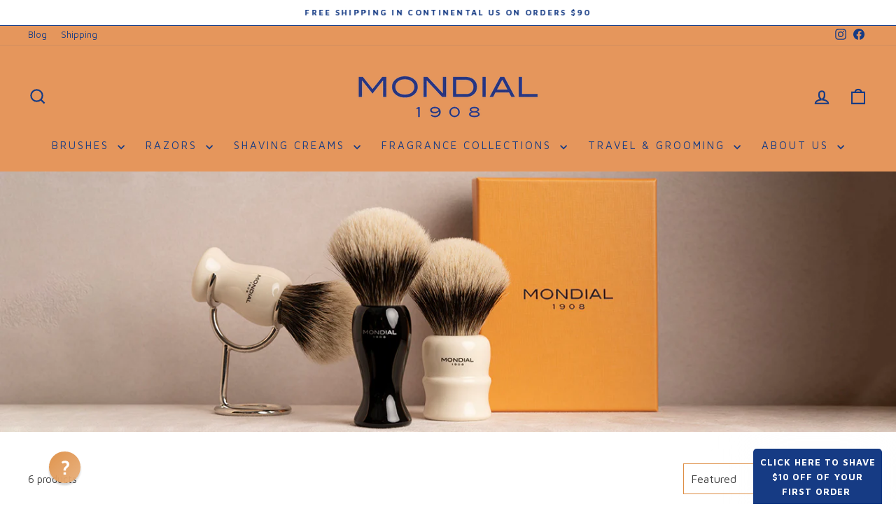

--- FILE ---
content_type: text/html; charset=utf-8
request_url: https://mondial1908.us/collections/exclusive-collection-before-and-after-shave-collection
body_size: 48916
content:
<!doctype html>
<html class="no-js" lang="en" dir="ltr">
<head>
  <meta charset="utf-8">
  <meta http-equiv="X-UA-Compatible" content="IE=edge,chrome=1">
  <meta name="viewport" content="width=device-width,initial-scale=1">
  <meta name="theme-color" content="#163b84">
  <link rel="canonical" href="https://mondial1908.us/collections/exclusive-collection-before-and-after-shave-collection">
  <link rel="preconnect" href="https://cdn.shopify.com" crossorigin>
  <link rel="preconnect" href="https://fonts.shopifycdn.com" crossorigin>
  <link rel="dns-prefetch" href="https://productreviews.shopifycdn.com">
  <link rel="dns-prefetch" href="https://ajax.googleapis.com">
  <link rel="dns-prefetch" href="https://maps.googleapis.com">
  <link rel="dns-prefetch" href="https://maps.gstatic.com"><link rel="shortcut icon" href="//mondial1908.us/cdn/shop/files/Favicon_300x300_38cce272-ce07-4eec-b8c8-3c548aad3a37_32x32.png?v=1660065220" type="image/png" /><title>Exclusive Collection Before and After Shave Collection
&ndash; Mondial 1908 Shaving US
</title>
<meta property="og:site_name" content="Mondial 1908 Shaving US">
  <meta property="og:url" content="https://mondial1908.us/collections/exclusive-collection-before-and-after-shave-collection">
  <meta property="og:title" content="Exclusive Collection Before and After Shave Collection">
  <meta property="og:type" content="website">
  <meta property="og:description" content="Official US e-commerce store for Italy's oldest shaving brush maker & timeless icon of excellence in luxury men's grooming for 115 years. Shaving brushes and creams, fine fragrances, sophisticated valet accessories & travel goods designed for a discerning, refined gentleman. Expertly handcrafted in Firenze, Italy."><meta property="og:image" content="http://mondial1908.us/cdn/shop/files/Logo_Mondial_1908_1200x628_62175273-aa5e-4705-b597-948063eff25b.png?v=1658428488">
    <meta property="og:image:secure_url" content="https://mondial1908.us/cdn/shop/files/Logo_Mondial_1908_1200x628_62175273-aa5e-4705-b597-948063eff25b.png?v=1658428488">
    <meta property="og:image:width" content="1200">
    <meta property="og:image:height" content="628"><meta name="twitter:site" content="@">
  <meta name="twitter:card" content="summary_large_image">
  <meta name="twitter:title" content="Exclusive Collection Before and After Shave Collection">
  <meta name="twitter:description" content="Official US e-commerce store for Italy's oldest shaving brush maker & timeless icon of excellence in luxury men's grooming for 115 years. Shaving brushes and creams, fine fragrances, sophisticated valet accessories & travel goods designed for a discerning, refined gentleman. Expertly handcrafted in Firenze, Italy.">
<style data-shopify>@font-face {
  font-family: "Bodoni Moda";
  font-weight: 400;
  font-style: normal;
  font-display: swap;
  src: url("//mondial1908.us/cdn/fonts/bodoni_moda/bodonimoda_n4.025af1859727a91866b3c708393a6dc972156491.woff2") format("woff2"),
       url("//mondial1908.us/cdn/fonts/bodoni_moda/bodonimoda_n4.aebb4417dfed0dc5ec4a330249c3862add089916.woff") format("woff");
}

  @font-face {
  font-family: "Maven Pro";
  font-weight: 400;
  font-style: normal;
  font-display: swap;
  src: url("//mondial1908.us/cdn/fonts/maven_pro/mavenpro_n4.c68ed1d8b5c0af622b14d3bb80bf3ead8907ac11.woff2") format("woff2"),
       url("//mondial1908.us/cdn/fonts/maven_pro/mavenpro_n4.522bf9c765ae9601c2a4846d60057ced1efdcde2.woff") format("woff");
}


  @font-face {
  font-family: "Maven Pro";
  font-weight: 600;
  font-style: normal;
  font-display: swap;
  src: url("//mondial1908.us/cdn/fonts/maven_pro/mavenpro_n6.05e6df69bb75d015ee18df5f5798f1259a61f1c5.woff2") format("woff2"),
       url("//mondial1908.us/cdn/fonts/maven_pro/mavenpro_n6.2a247e47cebb2168b097c70ce14ff7d72107293f.woff") format("woff");
}

  
  
</style><link href="//mondial1908.us/cdn/shop/t/23/assets/theme.css?v=179224328134552840761708597650" rel="stylesheet" type="text/css" media="all" />
<style data-shopify>:root {
    --typeHeaderPrimary: "Bodoni Moda";
    --typeHeaderFallback: serif;
    --typeHeaderSize: 34px;
    --typeHeaderWeight: 400;
    --typeHeaderLineHeight: 1.2;
    --typeHeaderSpacing: 0.025em;

    --typeBasePrimary:"Maven Pro";
    --typeBaseFallback:sans-serif;
    --typeBaseSize: 15px;
    --typeBaseWeight: 400;
    --typeBaseSpacing: 0.0em;
    --typeBaseLineHeight: 1.3;
    --typeBaselineHeightMinus01: 1.2;

    --typeCollectionTitle: 20px;

    --iconWeight: 5px;
    --iconLinecaps: miter;

    
        --buttonRadius: 3px;
    

    --colorGridOverlayOpacity: 0.1;
    }

    .placeholder-content {
    background-image: linear-gradient(100deg, #ffffff 40%, #f7f7f7 63%, #ffffff 79%);
    }</style><script>
    document.documentElement.className = document.documentElement.className.replace('no-js', 'js');

    window.theme = window.theme || {};
    theme.routes = {
      home: "/",
      cart: "/cart.js",
      cartPage: "/cart",
      cartAdd: "/cart/add.js",
      cartChange: "/cart/change.js",
      search: "/search",
      predictiveSearch: "/search/suggest"
    };
    theme.strings = {
      soldOut: "Sold Out",
      unavailable: "Unavailable",
      inStockLabel: "In stock, ready to ship",
      oneStockLabel: "Low stock - [count] item left",
      otherStockLabel: "Low stock - [count] items left",
      willNotShipUntil: "Ready to ship [date]",
      willBeInStockAfter: "Back in stock [date]",
      waitingForStock: "Inventory on the way",
      savePrice: "Save [saved_amount]",
      cartEmpty: "Your cart is currently empty.",
      cartTermsConfirmation: "You must agree with the terms and conditions of sales to check out",
      searchCollections: "Collections",
      searchPages: "Pages",
      searchArticles: "Articles",
      productFrom: "from ",
      maxQuantity: "You can only have [quantity] of [title] in your cart."
    };
    theme.settings = {
      cartType: "drawer",
      isCustomerTemplate: false,
      moneyFormat: "${{amount}}",
      saveType: "percent",
      productImageSize: "natural",
      productImageCover: false,
      predictiveSearch: true,
      predictiveSearchType: null,
      predictiveSearchVendor: false,
      predictiveSearchPrice: false,
      quickView: false,
      themeName: 'Impulse',
      themeVersion: "7.4.1"
    };
  </script>

  <!-- pxu-sections-js start DO NOT EDIT --><script src="//mondial1908.us/cdn/shop/t/23/assets/pxu-sections.js?v=78992380889438172771747151986" defer></script><!-- DO NOT EDIT pxu-sections-js end-->
<script>window.performance && window.performance.mark && window.performance.mark('shopify.content_for_header.start');</script><meta name="facebook-domain-verification" content="ipk3ruyixnbpmnvz27863me1t6vs9y">
<meta name="google-site-verification" content="1kNOaUdYWeEypTDL9ivqO5O4wpLAwm1vKQsoWD2nfEs">
<meta name="google-site-verification" content="V0qyaM7zNLGOyp8YbiUOm6B0e-kzcpoixGLEaHCcT0E">
<meta id="shopify-digital-wallet" name="shopify-digital-wallet" content="/62860722411/digital_wallets/dialog">
<meta name="shopify-checkout-api-token" content="fc4633f7107903f52b7bee2818709357">
<meta id="in-context-paypal-metadata" data-shop-id="62860722411" data-venmo-supported="false" data-environment="production" data-locale="en_US" data-paypal-v4="true" data-currency="USD">
<link rel="alternate" type="application/atom+xml" title="Feed" href="/collections/exclusive-collection-before-and-after-shave-collection.atom" />
<link rel="alternate" type="application/json+oembed" href="https://mondial1908.us/collections/exclusive-collection-before-and-after-shave-collection.oembed">
<script async="async" src="/checkouts/internal/preloads.js?locale=en-US"></script>
<link rel="preconnect" href="https://shop.app" crossorigin="anonymous">
<script async="async" src="https://shop.app/checkouts/internal/preloads.js?locale=en-US&shop_id=62860722411" crossorigin="anonymous"></script>
<script id="apple-pay-shop-capabilities" type="application/json">{"shopId":62860722411,"countryCode":"US","currencyCode":"USD","merchantCapabilities":["supports3DS"],"merchantId":"gid:\/\/shopify\/Shop\/62860722411","merchantName":"Mondial 1908 Shaving US","requiredBillingContactFields":["postalAddress","email"],"requiredShippingContactFields":["postalAddress","email"],"shippingType":"shipping","supportedNetworks":["visa","masterCard","amex","discover","elo","jcb"],"total":{"type":"pending","label":"Mondial 1908 Shaving US","amount":"1.00"},"shopifyPaymentsEnabled":true,"supportsSubscriptions":true}</script>
<script id="shopify-features" type="application/json">{"accessToken":"fc4633f7107903f52b7bee2818709357","betas":["rich-media-storefront-analytics"],"domain":"mondial1908.us","predictiveSearch":true,"shopId":62860722411,"locale":"en"}</script>
<script>var Shopify = Shopify || {};
Shopify.shop = "mondial-1908-us.myshopify.com";
Shopify.locale = "en";
Shopify.currency = {"active":"USD","rate":"1.0"};
Shopify.country = "US";
Shopify.theme = {"name":"US Storefront Production 22Feb24_Impulse 7.4.1","id":140639633643,"schema_name":"Impulse","schema_version":"7.4.1","theme_store_id":null,"role":"main"};
Shopify.theme.handle = "null";
Shopify.theme.style = {"id":null,"handle":null};
Shopify.cdnHost = "mondial1908.us/cdn";
Shopify.routes = Shopify.routes || {};
Shopify.routes.root = "/";</script>
<script type="module">!function(o){(o.Shopify=o.Shopify||{}).modules=!0}(window);</script>
<script>!function(o){function n(){var o=[];function n(){o.push(Array.prototype.slice.apply(arguments))}return n.q=o,n}var t=o.Shopify=o.Shopify||{};t.loadFeatures=n(),t.autoloadFeatures=n()}(window);</script>
<script>
  window.ShopifyPay = window.ShopifyPay || {};
  window.ShopifyPay.apiHost = "shop.app\/pay";
  window.ShopifyPay.redirectState = null;
</script>
<script id="shop-js-analytics" type="application/json">{"pageType":"collection"}</script>
<script defer="defer" async type="module" src="//mondial1908.us/cdn/shopifycloud/shop-js/modules/v2/client.init-shop-cart-sync_BN7fPSNr.en.esm.js"></script>
<script defer="defer" async type="module" src="//mondial1908.us/cdn/shopifycloud/shop-js/modules/v2/chunk.common_Cbph3Kss.esm.js"></script>
<script defer="defer" async type="module" src="//mondial1908.us/cdn/shopifycloud/shop-js/modules/v2/chunk.modal_DKumMAJ1.esm.js"></script>
<script type="module">
  await import("//mondial1908.us/cdn/shopifycloud/shop-js/modules/v2/client.init-shop-cart-sync_BN7fPSNr.en.esm.js");
await import("//mondial1908.us/cdn/shopifycloud/shop-js/modules/v2/chunk.common_Cbph3Kss.esm.js");
await import("//mondial1908.us/cdn/shopifycloud/shop-js/modules/v2/chunk.modal_DKumMAJ1.esm.js");

  window.Shopify.SignInWithShop?.initShopCartSync?.({"fedCMEnabled":true,"windoidEnabled":true});

</script>
<script>
  window.Shopify = window.Shopify || {};
  if (!window.Shopify.featureAssets) window.Shopify.featureAssets = {};
  window.Shopify.featureAssets['shop-js'] = {"shop-cart-sync":["modules/v2/client.shop-cart-sync_CJVUk8Jm.en.esm.js","modules/v2/chunk.common_Cbph3Kss.esm.js","modules/v2/chunk.modal_DKumMAJ1.esm.js"],"init-fed-cm":["modules/v2/client.init-fed-cm_7Fvt41F4.en.esm.js","modules/v2/chunk.common_Cbph3Kss.esm.js","modules/v2/chunk.modal_DKumMAJ1.esm.js"],"init-shop-email-lookup-coordinator":["modules/v2/client.init-shop-email-lookup-coordinator_Cc088_bR.en.esm.js","modules/v2/chunk.common_Cbph3Kss.esm.js","modules/v2/chunk.modal_DKumMAJ1.esm.js"],"init-windoid":["modules/v2/client.init-windoid_hPopwJRj.en.esm.js","modules/v2/chunk.common_Cbph3Kss.esm.js","modules/v2/chunk.modal_DKumMAJ1.esm.js"],"shop-button":["modules/v2/client.shop-button_B0jaPSNF.en.esm.js","modules/v2/chunk.common_Cbph3Kss.esm.js","modules/v2/chunk.modal_DKumMAJ1.esm.js"],"shop-cash-offers":["modules/v2/client.shop-cash-offers_DPIskqss.en.esm.js","modules/v2/chunk.common_Cbph3Kss.esm.js","modules/v2/chunk.modal_DKumMAJ1.esm.js"],"shop-toast-manager":["modules/v2/client.shop-toast-manager_CK7RT69O.en.esm.js","modules/v2/chunk.common_Cbph3Kss.esm.js","modules/v2/chunk.modal_DKumMAJ1.esm.js"],"init-shop-cart-sync":["modules/v2/client.init-shop-cart-sync_BN7fPSNr.en.esm.js","modules/v2/chunk.common_Cbph3Kss.esm.js","modules/v2/chunk.modal_DKumMAJ1.esm.js"],"init-customer-accounts-sign-up":["modules/v2/client.init-customer-accounts-sign-up_CfPf4CXf.en.esm.js","modules/v2/client.shop-login-button_DeIztwXF.en.esm.js","modules/v2/chunk.common_Cbph3Kss.esm.js","modules/v2/chunk.modal_DKumMAJ1.esm.js"],"pay-button":["modules/v2/client.pay-button_CgIwFSYN.en.esm.js","modules/v2/chunk.common_Cbph3Kss.esm.js","modules/v2/chunk.modal_DKumMAJ1.esm.js"],"init-customer-accounts":["modules/v2/client.init-customer-accounts_DQ3x16JI.en.esm.js","modules/v2/client.shop-login-button_DeIztwXF.en.esm.js","modules/v2/chunk.common_Cbph3Kss.esm.js","modules/v2/chunk.modal_DKumMAJ1.esm.js"],"avatar":["modules/v2/client.avatar_BTnouDA3.en.esm.js"],"init-shop-for-new-customer-accounts":["modules/v2/client.init-shop-for-new-customer-accounts_CsZy_esa.en.esm.js","modules/v2/client.shop-login-button_DeIztwXF.en.esm.js","modules/v2/chunk.common_Cbph3Kss.esm.js","modules/v2/chunk.modal_DKumMAJ1.esm.js"],"shop-follow-button":["modules/v2/client.shop-follow-button_BRMJjgGd.en.esm.js","modules/v2/chunk.common_Cbph3Kss.esm.js","modules/v2/chunk.modal_DKumMAJ1.esm.js"],"checkout-modal":["modules/v2/client.checkout-modal_B9Drz_yf.en.esm.js","modules/v2/chunk.common_Cbph3Kss.esm.js","modules/v2/chunk.modal_DKumMAJ1.esm.js"],"shop-login-button":["modules/v2/client.shop-login-button_DeIztwXF.en.esm.js","modules/v2/chunk.common_Cbph3Kss.esm.js","modules/v2/chunk.modal_DKumMAJ1.esm.js"],"lead-capture":["modules/v2/client.lead-capture_DXYzFM3R.en.esm.js","modules/v2/chunk.common_Cbph3Kss.esm.js","modules/v2/chunk.modal_DKumMAJ1.esm.js"],"shop-login":["modules/v2/client.shop-login_CA5pJqmO.en.esm.js","modules/v2/chunk.common_Cbph3Kss.esm.js","modules/v2/chunk.modal_DKumMAJ1.esm.js"],"payment-terms":["modules/v2/client.payment-terms_BxzfvcZJ.en.esm.js","modules/v2/chunk.common_Cbph3Kss.esm.js","modules/v2/chunk.modal_DKumMAJ1.esm.js"]};
</script>
<script>(function() {
  var isLoaded = false;
  function asyncLoad() {
    if (isLoaded) return;
    isLoaded = true;
    var urls = ["\/\/cdn.shopify.com\/proxy\/ecb70dc108ae86dffd810fadb4f2bc35e3b9431e9965b37bb02d917481956cd5\/bingshoppingtool-t2app-prod.trafficmanager.net\/uet\/tracking_script?shop=mondial-1908-us.myshopify.com\u0026sp-cache-control=cHVibGljLCBtYXgtYWdlPTkwMA","https:\/\/enkomion.com\/instantHotjarInstall.js?shop=mondial-1908-us.myshopify.com","https:\/\/assets1.adroll.com\/shopify\/latest\/j\/shopify_rolling_bootstrap_v2.js?adroll_adv_id=XPGV643QZZGWNIAMYJ4OEM\u0026adroll_pix_id=D4DFDXLBMVA7VMHNQ72MZK\u0026shop=mondial-1908-us.myshopify.com"];
    for (var i = 0; i < urls.length; i++) {
      var s = document.createElement('script');
      s.type = 'text/javascript';
      s.async = true;
      s.src = urls[i];
      var x = document.getElementsByTagName('script')[0];
      x.parentNode.insertBefore(s, x);
    }
  };
  if(window.attachEvent) {
    window.attachEvent('onload', asyncLoad);
  } else {
    window.addEventListener('load', asyncLoad, false);
  }
})();</script>
<script id="__st">var __st={"a":62860722411,"offset":-18000,"reqid":"ea07eb27-7dd3-4956-b327-62bce78caf63-1769799975","pageurl":"mondial1908.us\/collections\/exclusive-collection-before-and-after-shave-collection","u":"4ab16ecf9b6c","p":"collection","rtyp":"collection","rid":412713910507};</script>
<script>window.ShopifyPaypalV4VisibilityTracking = true;</script>
<script id="captcha-bootstrap">!function(){'use strict';const t='contact',e='account',n='new_comment',o=[[t,t],['blogs',n],['comments',n],[t,'customer']],c=[[e,'customer_login'],[e,'guest_login'],[e,'recover_customer_password'],[e,'create_customer']],r=t=>t.map((([t,e])=>`form[action*='/${t}']:not([data-nocaptcha='true']) input[name='form_type'][value='${e}']`)).join(','),a=t=>()=>t?[...document.querySelectorAll(t)].map((t=>t.form)):[];function s(){const t=[...o],e=r(t);return a(e)}const i='password',u='form_key',d=['recaptcha-v3-token','g-recaptcha-response','h-captcha-response',i],f=()=>{try{return window.sessionStorage}catch{return}},m='__shopify_v',_=t=>t.elements[u];function p(t,e,n=!1){try{const o=window.sessionStorage,c=JSON.parse(o.getItem(e)),{data:r}=function(t){const{data:e,action:n}=t;return t[m]||n?{data:e,action:n}:{data:t,action:n}}(c);for(const[e,n]of Object.entries(r))t.elements[e]&&(t.elements[e].value=n);n&&o.removeItem(e)}catch(o){console.error('form repopulation failed',{error:o})}}const l='form_type',E='cptcha';function T(t){t.dataset[E]=!0}const w=window,h=w.document,L='Shopify',v='ce_forms',y='captcha';let A=!1;((t,e)=>{const n=(g='f06e6c50-85a8-45c8-87d0-21a2b65856fe',I='https://cdn.shopify.com/shopifycloud/storefront-forms-hcaptcha/ce_storefront_forms_captcha_hcaptcha.v1.5.2.iife.js',D={infoText:'Protected by hCaptcha',privacyText:'Privacy',termsText:'Terms'},(t,e,n)=>{const o=w[L][v],c=o.bindForm;if(c)return c(t,g,e,D).then(n);var r;o.q.push([[t,g,e,D],n]),r=I,A||(h.body.append(Object.assign(h.createElement('script'),{id:'captcha-provider',async:!0,src:r})),A=!0)});var g,I,D;w[L]=w[L]||{},w[L][v]=w[L][v]||{},w[L][v].q=[],w[L][y]=w[L][y]||{},w[L][y].protect=function(t,e){n(t,void 0,e),T(t)},Object.freeze(w[L][y]),function(t,e,n,w,h,L){const[v,y,A,g]=function(t,e,n){const i=e?o:[],u=t?c:[],d=[...i,...u],f=r(d),m=r(i),_=r(d.filter((([t,e])=>n.includes(e))));return[a(f),a(m),a(_),s()]}(w,h,L),I=t=>{const e=t.target;return e instanceof HTMLFormElement?e:e&&e.form},D=t=>v().includes(t);t.addEventListener('submit',(t=>{const e=I(t);if(!e)return;const n=D(e)&&!e.dataset.hcaptchaBound&&!e.dataset.recaptchaBound,o=_(e),c=g().includes(e)&&(!o||!o.value);(n||c)&&t.preventDefault(),c&&!n&&(function(t){try{if(!f())return;!function(t){const e=f();if(!e)return;const n=_(t);if(!n)return;const o=n.value;o&&e.removeItem(o)}(t);const e=Array.from(Array(32),(()=>Math.random().toString(36)[2])).join('');!function(t,e){_(t)||t.append(Object.assign(document.createElement('input'),{type:'hidden',name:u})),t.elements[u].value=e}(t,e),function(t,e){const n=f();if(!n)return;const o=[...t.querySelectorAll(`input[type='${i}']`)].map((({name:t})=>t)),c=[...d,...o],r={};for(const[a,s]of new FormData(t).entries())c.includes(a)||(r[a]=s);n.setItem(e,JSON.stringify({[m]:1,action:t.action,data:r}))}(t,e)}catch(e){console.error('failed to persist form',e)}}(e),e.submit())}));const S=(t,e)=>{t&&!t.dataset[E]&&(n(t,e.some((e=>e===t))),T(t))};for(const o of['focusin','change'])t.addEventListener(o,(t=>{const e=I(t);D(e)&&S(e,y())}));const B=e.get('form_key'),M=e.get(l),P=B&&M;t.addEventListener('DOMContentLoaded',(()=>{const t=y();if(P)for(const e of t)e.elements[l].value===M&&p(e,B);[...new Set([...A(),...v().filter((t=>'true'===t.dataset.shopifyCaptcha))])].forEach((e=>S(e,t)))}))}(h,new URLSearchParams(w.location.search),n,t,e,['guest_login'])})(!0,!0)}();</script>
<script integrity="sha256-4kQ18oKyAcykRKYeNunJcIwy7WH5gtpwJnB7kiuLZ1E=" data-source-attribution="shopify.loadfeatures" defer="defer" src="//mondial1908.us/cdn/shopifycloud/storefront/assets/storefront/load_feature-a0a9edcb.js" crossorigin="anonymous"></script>
<script crossorigin="anonymous" defer="defer" src="//mondial1908.us/cdn/shopifycloud/storefront/assets/shopify_pay/storefront-65b4c6d7.js?v=20250812"></script>
<script data-source-attribution="shopify.dynamic_checkout.dynamic.init">var Shopify=Shopify||{};Shopify.PaymentButton=Shopify.PaymentButton||{isStorefrontPortableWallets:!0,init:function(){window.Shopify.PaymentButton.init=function(){};var t=document.createElement("script");t.src="https://mondial1908.us/cdn/shopifycloud/portable-wallets/latest/portable-wallets.en.js",t.type="module",document.head.appendChild(t)}};
</script>
<script data-source-attribution="shopify.dynamic_checkout.buyer_consent">
  function portableWalletsHideBuyerConsent(e){var t=document.getElementById("shopify-buyer-consent"),n=document.getElementById("shopify-subscription-policy-button");t&&n&&(t.classList.add("hidden"),t.setAttribute("aria-hidden","true"),n.removeEventListener("click",e))}function portableWalletsShowBuyerConsent(e){var t=document.getElementById("shopify-buyer-consent"),n=document.getElementById("shopify-subscription-policy-button");t&&n&&(t.classList.remove("hidden"),t.removeAttribute("aria-hidden"),n.addEventListener("click",e))}window.Shopify?.PaymentButton&&(window.Shopify.PaymentButton.hideBuyerConsent=portableWalletsHideBuyerConsent,window.Shopify.PaymentButton.showBuyerConsent=portableWalletsShowBuyerConsent);
</script>
<script data-source-attribution="shopify.dynamic_checkout.cart.bootstrap">document.addEventListener("DOMContentLoaded",(function(){function t(){return document.querySelector("shopify-accelerated-checkout-cart, shopify-accelerated-checkout")}if(t())Shopify.PaymentButton.init();else{new MutationObserver((function(e,n){t()&&(Shopify.PaymentButton.init(),n.disconnect())})).observe(document.body,{childList:!0,subtree:!0})}}));
</script>
<script id='scb4127' type='text/javascript' async='' src='https://mondial1908.us/cdn/shopifycloud/privacy-banner/storefront-banner.js'></script><link id="shopify-accelerated-checkout-styles" rel="stylesheet" media="screen" href="https://mondial1908.us/cdn/shopifycloud/portable-wallets/latest/accelerated-checkout-backwards-compat.css" crossorigin="anonymous">
<style id="shopify-accelerated-checkout-cart">
        #shopify-buyer-consent {
  margin-top: 1em;
  display: inline-block;
  width: 100%;
}

#shopify-buyer-consent.hidden {
  display: none;
}

#shopify-subscription-policy-button {
  background: none;
  border: none;
  padding: 0;
  text-decoration: underline;
  font-size: inherit;
  cursor: pointer;
}

#shopify-subscription-policy-button::before {
  box-shadow: none;
}

      </style>

<script>window.performance && window.performance.mark && window.performance.mark('shopify.content_for_header.end');</script>

  <script src="//mondial1908.us/cdn/shop/t/23/assets/vendor-scripts-v11.js" defer="defer"></script><link rel="stylesheet" href="//mondial1908.us/cdn/shop/t/23/assets/country-flags.css"><script src="//mondial1908.us/cdn/shop/t/23/assets/theme.js?v=136904160527539270741708596594" defer="defer"></script>

     
    <script src="https://ajax.googleapis.com/ajax/libs/jquery/3.5.1/jquery.min.js"></script>
<script src="//mondial1908.us/cdn/shop/t/23/assets/conv-cust-js.js?v=36244089331116034051747404474" type="text/javascript"></script> 
<link href="//mondial1908.us/cdn/shop/t/23/assets/conv-cust-css.css?v=100534952606708831211713164195" rel="stylesheet" type="text/css" media="all" />
    

    
    <script src="https://ajax.googleapis.com/ajax/libs/jquery/3.5.1/jquery.min.js"></script>
<script src="//mondial1908.us/cdn/shop/t/23/assets/conv-cust-col-js.js?v=132457539941121891461708596634" type="text/javascript"></script> 
<link href="//mondial1908.us/cdn/shop/t/23/assets/conv-cust-col-css.css?v=83274607654452830321708596632" rel="stylesheet" type="text/css" media="all" />
    


   

  
   

<!-- pxu-sections-css start DO NOT EDIT --><link href="//mondial1908.us/cdn/shop/t/23/assets/pxu-sections.css?v=139104160679854853131747151984" rel="stylesheet" type="text/css" media="all" /><!-- DO NOT EDIT pxu-sections-css end-->
<!-- BEGIN app block: shopify://apps/klaviyo-email-marketing-sms/blocks/klaviyo-onsite-embed/2632fe16-c075-4321-a88b-50b567f42507 -->












  <script async src="https://static.klaviyo.com/onsite/js/TgwMh5/klaviyo.js?company_id=TgwMh5"></script>
  <script>!function(){if(!window.klaviyo){window._klOnsite=window._klOnsite||[];try{window.klaviyo=new Proxy({},{get:function(n,i){return"push"===i?function(){var n;(n=window._klOnsite).push.apply(n,arguments)}:function(){for(var n=arguments.length,o=new Array(n),w=0;w<n;w++)o[w]=arguments[w];var t="function"==typeof o[o.length-1]?o.pop():void 0,e=new Promise((function(n){window._klOnsite.push([i].concat(o,[function(i){t&&t(i),n(i)}]))}));return e}}})}catch(n){window.klaviyo=window.klaviyo||[],window.klaviyo.push=function(){var n;(n=window._klOnsite).push.apply(n,arguments)}}}}();</script>

  




  <script>
    window.klaviyoReviewsProductDesignMode = false
  </script>



  <!-- BEGIN app snippet: customer-hub-data --><script>
  if (!window.customerHub) {
    window.customerHub = {};
  }
  window.customerHub.storefrontRoutes = {
    login: "https://mondial1908.us/customer_authentication/redirect?locale=en&region_country=US?return_url=%2F%23k-hub",
    register: "/account/register?return_url=%2F%23k-hub",
    logout: "/account/logout",
    profile: "/account",
    addresses: "/account/addresses",
  };
  
  window.customerHub.userId = null;
  
  window.customerHub.storeDomain = "mondial-1908-us.myshopify.com";

  

  
    window.customerHub.storeLocale = {
        currentLanguage: 'en',
        currentCountry: 'US',
        availableLanguages: [
          
            {
              iso_code: 'en',
              endonym_name: 'English'
            }
          
        ],
        availableCountries: [
          
            {
              iso_code: 'CA',
              name: 'Canada',
              currency_code: 'CAD'
            },
          
            {
              iso_code: 'US',
              name: 'United States',
              currency_code: 'USD'
            }
          
        ]
    };
  
</script>
<!-- END app snippet -->





<!-- END app block --><!-- BEGIN app block: shopify://apps/reamaze-live-chat-helpdesk/blocks/reamaze-config/ef7a830c-d722-47c6-883b-11db06c95733 -->

  <script type="text/javascript" async src="https://cdn.reamaze.com/assets/reamaze-loader.js"></script>

  <script type="text/javascript">
    var _support = _support || { 'ui': {}, 'user': {} };
    _support.account = 'mondial1908';
  </script>

  

  
    <!-- reamaze_embeddable_36361_s -->
<!-- Embeddable - Mondial 1908.us Chat / Contact Form Shoutbox -->
<script type="text/javascript">
  var _support = _support || { 'ui': {}, 'user': {} };
  _support['account'] = 'mondial1908';
  _support['ui']['contactMode'] = 'anonymous';
  _support['ui']['enableKb'] = 'true';
  _support['ui']['styles'] = {
    widgetColor: 'rgb(222, 142, 68)',
    gradient: true,
  };
  _support['ui']['shoutboxFacesMode'] = 'brand-avatar';
  _support['ui']['shoutboxHeaderLogo'] = true;
  _support['ui']['widget'] = {
    icon: 'help',
    displayOn: 'all',
    fontSize: 'default',
    allowBotProcessing: true,
    slug: 'mondial-1908-dot-us-chat-slash-contact-form-shoutbox',
    label: {
      text: 'Let us know if you have any questions! &#128136;',
      mode: "none",
      delay: 15,
      duration: 5,
    },
    position: {
      bottom: '30px',
      left: '70px'
    },
    size: '45',
    mobilePosition: {
      bottom: '70px',
      left: '22px'
    },
    mobileSize: '45'
  };
  _support['apps'] = {
    faq: {"enabled":true},
    recentConversations: {},
    orders: {},
    shopper: {}
  };
  _support['ui']['appOrder'] = ["faq","orders","shopper","recentConversations"];
</script>
<!-- reamaze_embeddable_36361_e -->

  





<!-- END app block --><!-- BEGIN app block: shopify://apps/adroll-advertising-marketing/blocks/adroll-pixel/c60853ed-1adb-4359-83ae-4ed43ed0b559 -->
  <!-- AdRoll Customer: not found -->



  
  
  <!-- AdRoll Advertisable: FIYZKYMBDFBORCWVSEHDGC -->
  <!-- AdRoll Pixel: RWPWCCLS6FEIJDR4LES6GH -->
  <script async src="https://assets1.adroll.com/shopify/latest/j/shopify_rolling_bootstrap_v2.js?adroll_adv_id=FIYZKYMBDFBORCWVSEHDGC&adroll_pix_id=RWPWCCLS6FEIJDR4LES6GH"></script>



<!-- END app block --><!-- BEGIN app block: shopify://apps/searchpie-seo-speed/blocks/sb-snippets/29f6c508-9bb9-4e93-9f98-b637b62f3552 --><!-- BEGIN app snippet: Secomapp-Instant-Page --><script>
    var timeout = 2000;
    (function (w, d, s) {
        function asyncLoad_isp() {
            setTimeout(function () {
                var head = document.head;
                var r = document.createElement('script');
                r.type = "module";
                r.integrity = "sha384-MWfCL6g1OTGsbSwfuMHc8+8J2u71/LA8dzlIN3ycajckxuZZmF+DNjdm7O6H3PSq";
                r.src = "//instant.page/5.1.1";
                r.defer = true;
                head.appendChild(r);
            }, timeout);
        };
        document.addEventListener('DOMContentLoaded', function (event) {
            asyncLoad_isp();
        });
    })(window, document, 'script');
</script>
<!-- END app snippet --><!-- BEGIN app snippet: Secomapp-Carousel --><!-- seo-booster-json-ld-carousel -->
    <script type="application/ld+json">
    {
      "@context":"https://schema.org",
      "@type":"ItemList",
      "itemListElement":[{
          "@type":"ListItem",
          "position": 1,
          "item": {
            "name": "Shaving Brushes",
            "url": "https://mondial1908.us/collections/mondial-1908-shaving-brushes-collection"
            }
          },{
          "@type":"ListItem",
          "position": 2,
          "item": {
            "name": "Razors",
            "url": "https://mondial1908.us/collections/shaving-razors-from-mondial-1908"
            }
          },{
          "@type":"ListItem",
          "position": 3,
          "item": {
            "name": "Shaving Creams",
            "url": "https://mondial1908.us/collections/ancient-recipe-shaving-creams"
            }
          },{
          "@type":"ListItem",
          "position": 4,
          "item": {
            "name": "Fragrance Collections",
            "url": "https://mondial1908.us/collections/exclusive-fragrances-for-him"
            }
          },{
          "@type":"ListItem",
          "position": 5,
          "item": {
            "name": "Travel Shaving Goods",
            "url": "https://mondial1908.us/collections/travel-shaving-goods"
            }
          },{
          "@type":"ListItem",
          "position": 6,
          "item": {
            "name": "Beard & Moustache Care",
            "url": "https://mondial1908.us/collections/beard-moustache-care"
            }
          },{
          "@type":"ListItem",
          "position": 7,
          "item": {
            "name": "Natural Horn Accessories",
            "url": "https://mondial1908.us/collections/natural-horn-grooming-accessory-collection"
            }
          },{
          "@type":"ListItem",
          "position": 8,
          "item": {
            "name": "Badger Shaving Brushes",
            "url": "https://mondial1908.us/collections/shaving-brushes-with-pure-natural-badger-knot"
            }
          }
      ]
    }


    </script>
    <!-- end-seo-booster-json-ld-carousel -->


<!-- END app snippet -->


  <meta name="google-site-verification" content="V0qyaM7zNLGOyp8YbiUOm6B0e-kzcpoixGLEaHCcT0E">


<!-- BEGIN app snippet: sb-detect-broken-link --><script></script><!-- END app snippet -->
<!-- BEGIN app snippet: internal-link --><script>
	
</script><!-- END app snippet -->
<!-- BEGIN app snippet: social-tags --><!-- SearchPie Social Tags -->


<!-- END SearchPie Social Tags --><!-- END app snippet -->
<!-- BEGIN app snippet: sb-nx -->

<!-- END app snippet -->
<!-- END SearchPie snippets -->
<!-- END app block --><!-- BEGIN app block: shopify://apps/personizely-a-b-testing-cro/blocks/code-snippet/7a76a5cf-d4ab-4e6e-a88e-14fd37e56de1 -->


  <script>
    window.Personizely = {
      market: 'us',
      moneyFormat: '${{amount}}',
      template: {
        directory: '',
        name: 'collection',
        suffix: ''
      },
      currency: 'USD',
      
      product: null,
      
      
      customer: null,
      
      cart: {"note":null,"attributes":{},"original_total_price":0,"total_price":0,"total_discount":0,"total_weight":0.0,"item_count":0,"items":[],"requires_shipping":false,"currency":"USD","items_subtotal_price":0,"cart_level_discount_applications":[],"checkout_charge_amount":0},
      cartCollections: {}
    }
  </script>
  <script src="https://static.personizely.net/5136401acd.js" data-em-disable type="text/javascript" async></script>



<!-- END app block --><!-- BEGIN app block: shopify://apps/sales-discounts/blocks/sale-labels/29205fb1-2e68-4d81-a905-d828a51c8413 --><style>#Product-Slider>div+div .hc-sale-tag,.Product__Gallery--stack .Product__SlideItem+.Product__SlideItem .hc-sale-tag,.\#product-card-badge.\@type\:sale,.badge--on-sale,.badge--onsale,.badge.color-sale,.badge.onsale,.flag.sale,.grid-product__on-sale,.grid-product__tag--sale,.hc-sale-tag+.ProductItem__Wrapper .ProductItem__Label,.hc-sale-tag+.badge__container,.hc-sale-tag+.card__inner .badge,.hc-sale-tag+.card__inner+.card__content .card__badge,.hc-sale-tag+link+.card-wrapper .card__badge,.hc-sale-tag+.card__wrapper .card__badge,.hc-sale-tag+.image-wrapper .product-item__badge,.hc-sale-tag+.product--labels,.hc-sale-tag+.product-item__image-wrapper .product-item__label-list,.hc-sale-tag+a .label,.hc-sale-tag+img+.product-item__meta+.product-item__badge,.label .overlay-sale,.lbl.on-sale,.media-column+.media-column .hc-sale-tag,.price__badge-sale,.product-badge--sale,.product-badge__sale,.product-card__label--sale,.product-item__badge--sale,.product-label--on-sale,.product-label--sale,.product-label.sale,.product__badge--sale,.product__badge__item--sale,.product__media-icon,.productitem__badge--sale,.sale-badge,.sale-box,.sale-item.icn,.sale-sticker,.sale_banner,.theme-img+.theme-img .hc-sale-tag,.hc-sale-tag+a+.badge,.hc-sale-tag+div .badge{display:none!important}.facets__display{z-index:3!important}.indiv-product .hc-sale-tag,.product-item--with-hover-swatches .hc-sale-tag,.product-recommendations .hc-sale-tag{z-index:3}#Product-Slider .hc-sale-tag{z-index:6}.product-holder .hc-sale-tag{z-index:9}.apply-gallery-animation .hc-product-page{z-index:10}.product-card.relative.flex.flex-col .hc-sale-tag{z-index:21}@media only screen and (min-width:750px){.product-gallery-item+.product-gallery-item .hc-sale-tag,.product__slide+.product__slide .hc-sale-tag,.yv-product-slider-item+.yv-product-slider-item .hc-sale-tag{display:none!important}}@media (min-width:960px){.product__media-item+.product__media-item .hc-sale-tag,.splide__slide+.splide__slide .hc-sale-tag{display:none!important}}
</style>
<script>
  let hcSaleLabelSettings = {
    domain: "mondial-1908-us.myshopify.com",
    variants: [],
    selectedVariant: {},
    productPageImages: [],
    
  }
</script>
<style>.hc-sale-tag{z-index:2;position:absolute!important;top:12px;left:12px;display:inline-block;background:#fb485e;color:#ffffff;height:42px;width:42px;text-align:center;vertical-align:middle;font-weight:700;font-size:14px;line-height:42px;-webkit-transform:rotate(-30deg);transform:rotate(-30deg)}.hc-sale-tag:after,.hc-sale-tag:before{content:"";position:absolute;background:inherit;height:inherit;width:inherit;top:0;left:0;z-index:-1;-webkit-transform:rotate(30deg);transform:rotate(30deg)}.hc-sale-tag:after{-webkit-transform:rotate(-30deg);transform:rotate(-30deg)}@media screen and (max-width: 680px){.hc-sale-tag{width:32px;height:32px;line-height:32px;font-size:11px;top:6px;left:6px;}}.hc-sale-tag{background:#fb485e!important;color:#ffffff!important;}.hc-sale-tag span{color:#ffffff!important}</style><script>document.addEventListener("DOMContentLoaded",function(){"undefined"!=typeof hcVariants&&function(e){function t(e,t,a){return function(){if(a)return t.apply(this,arguments),e.apply(this,arguments);var n=e.apply(this,arguments);return t.apply(this,arguments),n}}var a=null;function n(){var t=window.location.search.replace(/.*variant=(\d+).*/,"$1");t&&t!=a&&(a=t,e(t))}window.history.pushState=t(history.pushState,n),window.history.replaceState=t(history.replaceState,n),window.addEventListener("popstate",n)}(function(e){let t=null;for(var a=0;a<hcVariants.length;a++)if(hcVariants[a].id==e){t=hcVariants[a];var n=document.querySelectorAll(".hc-product-page.hc-sale-tag");if(t.compare_at_price&&t.compare_at_price>t.price){var r=100*(t.compare_at_price-t.price)/t.compare_at_price;if(null!=r)for(a=0;a<n.length;a++)n[a].childNodes[0].textContent=r.toFixed(0)+"%",n[a].style.display="block";else for(a=0;a<n.length;a++)n[a].style.display="none"}else for(a=0;a<n.length;a++)n[a].style.display="none";break}})});</script> 


<!-- END app block --><!-- BEGIN app block: shopify://apps/triplewhale/blocks/triple_pixel_snippet/483d496b-3f1a-4609-aea7-8eee3b6b7a2a --><link rel='preconnect dns-prefetch' href='https://api.config-security.com/' crossorigin />
<link rel='preconnect dns-prefetch' href='https://conf.config-security.com/' crossorigin />
<script>
/* >> TriplePixel :: start*/
window.TriplePixelData={TripleName:"mondial-1908-us.myshopify.com",ver:"2.16",plat:"SHOPIFY",isHeadless:false,src:'SHOPIFY_EXT',product:{id:"",name:``,price:"",variant:""},search:"",collection:"412713910507",cart:"drawer",template:"collection",curr:"USD" || "USD"},function(W,H,A,L,E,_,B,N){function O(U,T,P,H,R){void 0===R&&(R=!1),H=new XMLHttpRequest,P?(H.open("POST",U,!0),H.setRequestHeader("Content-Type","text/plain")):H.open("GET",U,!0),H.send(JSON.stringify(P||{})),H.onreadystatechange=function(){4===H.readyState&&200===H.status?(R=H.responseText,U.includes("/first")?eval(R):P||(N[B]=R)):(299<H.status||H.status<200)&&T&&!R&&(R=!0,O(U,T-1,P))}}if(N=window,!N[H+"sn"]){N[H+"sn"]=1,L=function(){return Date.now().toString(36)+"_"+Math.random().toString(36)};try{A.setItem(H,1+(0|A.getItem(H)||0)),(E=JSON.parse(A.getItem(H+"U")||"[]")).push({u:location.href,r:document.referrer,t:Date.now(),id:L()}),A.setItem(H+"U",JSON.stringify(E))}catch(e){}var i,m,p;A.getItem('"!nC`')||(_=A,A=N,A[H]||(E=A[H]=function(t,e,i){return void 0===i&&(i=[]),"State"==t?E.s:(W=L(),(E._q=E._q||[]).push([W,t,e].concat(i)),W)},E.s="Installed",E._q=[],E.ch=W,B="configSecurityConfModel",N[B]=1,O("https://conf.config-security.com/model",5),i=L(),m=A[atob("c2NyZWVu")],_.setItem("di_pmt_wt",i),p={id:i,action:"profile",avatar:_.getItem("auth-security_rand_salt_"),time:m[atob("d2lkdGg=")]+":"+m[atob("aGVpZ2h0")],host:A.TriplePixelData.TripleName,plat:A.TriplePixelData.plat,url:window.location.href.slice(0,500),ref:document.referrer,ver:A.TriplePixelData.ver},O("https://api.config-security.com/event",5,p),O("https://api.config-security.com/first?host=".concat(p.host,"&plat=").concat(p.plat),5)))}}("","TriplePixel",localStorage);
/* << TriplePixel :: end*/
</script>



<!-- END app block --><!-- BEGIN app block: shopify://apps/mntn/blocks/tracking-pixel/d40b5b2f-bf84-4a06-b576-832ad24a8652 -->
<!-- MNTN Tracking Pixel Start -->
<script id="mntn_tracking_pixel" type="text/javascript">
const isUSShopper = window.Shopify  && window.Shopify.country === "US";

if (!window.Shopify || isUSShopper) {
	(function(){"use strict";var e=null,b="4.0.0",
	n="45636",
	additional="term=value",
	t,r,i;try{t=top.document.referer!==""?encodeURIComponent(top.document.referrer.substring(0,2048)):""}catch(o){t=document.referrer!==null?document.referrer.toString().substring(0,2048):""}try{r=window&&window.top&&document.location&&window.top.location===document.location?document.location:window&&window.top&&window.top.location&&""!==window.top.location?window.top.location:document.location}catch(u){r=document.location}try{i=parent.location.href!==""?encodeURIComponent(parent.location.href.toString().substring(0,2048)):""}catch(a){try{i=r!==null?encodeURIComponent(r.toString().substring(0,2048)):""}catch(f){i=""}}var l,c=document.createElement("script"),h=null,p=document.getElementsByTagName("script"),d=Number(p.length)-1,v=document.getElementsByTagName("script")[d];if(typeof l==="undefined"){l=Math.floor(Math.random()*1e17)}h="dx.mountain.com/spx?"+"dxver="+b+"&shaid="+n+"&tdr="+t+"&plh="+i+"&cb="+l+additional;c.type="text/javascript";c.src=("https:"===document.location.protocol?"https://":"http://")+h;v.parentNode.insertBefore(c,v)})()
}
</script>
<!-- MNTN Tracking Pixel End -->

<!-- MNTN DataLayer Start -->

<!-- MNTN DataLayer End -->

<!-- END app block --><script src="https://cdn.shopify.com/extensions/c30e4ac6-345d-4593-9831-70a50aedb130/codeinspire-accessibility-tool-13/assets/sa-widget.js" type="text/javascript" defer="defer"></script>
<script src="https://cdn.shopify.com/extensions/019c0b45-0075-7366-87d8-cbcdd4d25d60/axon-shop-integration-72/assets/app-embed.js" type="text/javascript" defer="defer"></script>
<script src="https://cdn.shopify.com/extensions/019bff7b-3245-7add-8604-cd05c06314d2/cartbite-77/assets/cartbite-embed.js" type="text/javascript" defer="defer"></script>
<script src="https://cdn.shopify.com/extensions/019bbca0-fcf5-7f6c-8590-d768dd0bcdd7/sdm-extensions-56/assets/hc-sale-labels.min.js" type="text/javascript" defer="defer"></script>
<link href="https://monorail-edge.shopifysvc.com" rel="dns-prefetch">
<script>(function(){if ("sendBeacon" in navigator && "performance" in window) {try {var session_token_from_headers = performance.getEntriesByType('navigation')[0].serverTiming.find(x => x.name == '_s').description;} catch {var session_token_from_headers = undefined;}var session_cookie_matches = document.cookie.match(/_shopify_s=([^;]*)/);var session_token_from_cookie = session_cookie_matches && session_cookie_matches.length === 2 ? session_cookie_matches[1] : "";var session_token = session_token_from_headers || session_token_from_cookie || "";function handle_abandonment_event(e) {var entries = performance.getEntries().filter(function(entry) {return /monorail-edge.shopifysvc.com/.test(entry.name);});if (!window.abandonment_tracked && entries.length === 0) {window.abandonment_tracked = true;var currentMs = Date.now();var navigation_start = performance.timing.navigationStart;var payload = {shop_id: 62860722411,url: window.location.href,navigation_start,duration: currentMs - navigation_start,session_token,page_type: "collection"};window.navigator.sendBeacon("https://monorail-edge.shopifysvc.com/v1/produce", JSON.stringify({schema_id: "online_store_buyer_site_abandonment/1.1",payload: payload,metadata: {event_created_at_ms: currentMs,event_sent_at_ms: currentMs}}));}}window.addEventListener('pagehide', handle_abandonment_event);}}());</script>
<script id="web-pixels-manager-setup">(function e(e,d,r,n,o){if(void 0===o&&(o={}),!Boolean(null===(a=null===(i=window.Shopify)||void 0===i?void 0:i.analytics)||void 0===a?void 0:a.replayQueue)){var i,a;window.Shopify=window.Shopify||{};var t=window.Shopify;t.analytics=t.analytics||{};var s=t.analytics;s.replayQueue=[],s.publish=function(e,d,r){return s.replayQueue.push([e,d,r]),!0};try{self.performance.mark("wpm:start")}catch(e){}var l=function(){var e={modern:/Edge?\/(1{2}[4-9]|1[2-9]\d|[2-9]\d{2}|\d{4,})\.\d+(\.\d+|)|Firefox\/(1{2}[4-9]|1[2-9]\d|[2-9]\d{2}|\d{4,})\.\d+(\.\d+|)|Chrom(ium|e)\/(9{2}|\d{3,})\.\d+(\.\d+|)|(Maci|X1{2}).+ Version\/(15\.\d+|(1[6-9]|[2-9]\d|\d{3,})\.\d+)([,.]\d+|)( \(\w+\)|)( Mobile\/\w+|) Safari\/|Chrome.+OPR\/(9{2}|\d{3,})\.\d+\.\d+|(CPU[ +]OS|iPhone[ +]OS|CPU[ +]iPhone|CPU IPhone OS|CPU iPad OS)[ +]+(15[._]\d+|(1[6-9]|[2-9]\d|\d{3,})[._]\d+)([._]\d+|)|Android:?[ /-](13[3-9]|1[4-9]\d|[2-9]\d{2}|\d{4,})(\.\d+|)(\.\d+|)|Android.+Firefox\/(13[5-9]|1[4-9]\d|[2-9]\d{2}|\d{4,})\.\d+(\.\d+|)|Android.+Chrom(ium|e)\/(13[3-9]|1[4-9]\d|[2-9]\d{2}|\d{4,})\.\d+(\.\d+|)|SamsungBrowser\/([2-9]\d|\d{3,})\.\d+/,legacy:/Edge?\/(1[6-9]|[2-9]\d|\d{3,})\.\d+(\.\d+|)|Firefox\/(5[4-9]|[6-9]\d|\d{3,})\.\d+(\.\d+|)|Chrom(ium|e)\/(5[1-9]|[6-9]\d|\d{3,})\.\d+(\.\d+|)([\d.]+$|.*Safari\/(?![\d.]+ Edge\/[\d.]+$))|(Maci|X1{2}).+ Version\/(10\.\d+|(1[1-9]|[2-9]\d|\d{3,})\.\d+)([,.]\d+|)( \(\w+\)|)( Mobile\/\w+|) Safari\/|Chrome.+OPR\/(3[89]|[4-9]\d|\d{3,})\.\d+\.\d+|(CPU[ +]OS|iPhone[ +]OS|CPU[ +]iPhone|CPU IPhone OS|CPU iPad OS)[ +]+(10[._]\d+|(1[1-9]|[2-9]\d|\d{3,})[._]\d+)([._]\d+|)|Android:?[ /-](13[3-9]|1[4-9]\d|[2-9]\d{2}|\d{4,})(\.\d+|)(\.\d+|)|Mobile Safari.+OPR\/([89]\d|\d{3,})\.\d+\.\d+|Android.+Firefox\/(13[5-9]|1[4-9]\d|[2-9]\d{2}|\d{4,})\.\d+(\.\d+|)|Android.+Chrom(ium|e)\/(13[3-9]|1[4-9]\d|[2-9]\d{2}|\d{4,})\.\d+(\.\d+|)|Android.+(UC? ?Browser|UCWEB|U3)[ /]?(15\.([5-9]|\d{2,})|(1[6-9]|[2-9]\d|\d{3,})\.\d+)\.\d+|SamsungBrowser\/(5\.\d+|([6-9]|\d{2,})\.\d+)|Android.+MQ{2}Browser\/(14(\.(9|\d{2,})|)|(1[5-9]|[2-9]\d|\d{3,})(\.\d+|))(\.\d+|)|K[Aa][Ii]OS\/(3\.\d+|([4-9]|\d{2,})\.\d+)(\.\d+|)/},d=e.modern,r=e.legacy,n=navigator.userAgent;return n.match(d)?"modern":n.match(r)?"legacy":"unknown"}(),u="modern"===l?"modern":"legacy",c=(null!=n?n:{modern:"",legacy:""})[u],f=function(e){return[e.baseUrl,"/wpm","/b",e.hashVersion,"modern"===e.buildTarget?"m":"l",".js"].join("")}({baseUrl:d,hashVersion:r,buildTarget:u}),m=function(e){var d=e.version,r=e.bundleTarget,n=e.surface,o=e.pageUrl,i=e.monorailEndpoint;return{emit:function(e){var a=e.status,t=e.errorMsg,s=(new Date).getTime(),l=JSON.stringify({metadata:{event_sent_at_ms:s},events:[{schema_id:"web_pixels_manager_load/3.1",payload:{version:d,bundle_target:r,page_url:o,status:a,surface:n,error_msg:t},metadata:{event_created_at_ms:s}}]});if(!i)return console&&console.warn&&console.warn("[Web Pixels Manager] No Monorail endpoint provided, skipping logging."),!1;try{return self.navigator.sendBeacon.bind(self.navigator)(i,l)}catch(e){}var u=new XMLHttpRequest;try{return u.open("POST",i,!0),u.setRequestHeader("Content-Type","text/plain"),u.send(l),!0}catch(e){return console&&console.warn&&console.warn("[Web Pixels Manager] Got an unhandled error while logging to Monorail."),!1}}}}({version:r,bundleTarget:l,surface:e.surface,pageUrl:self.location.href,monorailEndpoint:e.monorailEndpoint});try{o.browserTarget=l,function(e){var d=e.src,r=e.async,n=void 0===r||r,o=e.onload,i=e.onerror,a=e.sri,t=e.scriptDataAttributes,s=void 0===t?{}:t,l=document.createElement("script"),u=document.querySelector("head"),c=document.querySelector("body");if(l.async=n,l.src=d,a&&(l.integrity=a,l.crossOrigin="anonymous"),s)for(var f in s)if(Object.prototype.hasOwnProperty.call(s,f))try{l.dataset[f]=s[f]}catch(e){}if(o&&l.addEventListener("load",o),i&&l.addEventListener("error",i),u)u.appendChild(l);else{if(!c)throw new Error("Did not find a head or body element to append the script");c.appendChild(l)}}({src:f,async:!0,onload:function(){if(!function(){var e,d;return Boolean(null===(d=null===(e=window.Shopify)||void 0===e?void 0:e.analytics)||void 0===d?void 0:d.initialized)}()){var d=window.webPixelsManager.init(e)||void 0;if(d){var r=window.Shopify.analytics;r.replayQueue.forEach((function(e){var r=e[0],n=e[1],o=e[2];d.publishCustomEvent(r,n,o)})),r.replayQueue=[],r.publish=d.publishCustomEvent,r.visitor=d.visitor,r.initialized=!0}}},onerror:function(){return m.emit({status:"failed",errorMsg:"".concat(f," has failed to load")})},sri:function(e){var d=/^sha384-[A-Za-z0-9+/=]+$/;return"string"==typeof e&&d.test(e)}(c)?c:"",scriptDataAttributes:o}),m.emit({status:"loading"})}catch(e){m.emit({status:"failed",errorMsg:(null==e?void 0:e.message)||"Unknown error"})}}})({shopId: 62860722411,storefrontBaseUrl: "https://mondial1908.us",extensionsBaseUrl: "https://extensions.shopifycdn.com/cdn/shopifycloud/web-pixels-manager",monorailEndpoint: "https://monorail-edge.shopifysvc.com/unstable/produce_batch",surface: "storefront-renderer",enabledBetaFlags: ["2dca8a86"],webPixelsConfigList: [{"id":"2029846763","configuration":"{\"eventKey\":\"faea9120-1bc4-4996-9381-9844ea4bf47d\",\"name\":\"mondial-1908-us - Axon Pixel\",\"storefrontToken\":\"9ee2911570aa9981d5f6aad994487c30\"}","eventPayloadVersion":"v1","runtimeContext":"STRICT","scriptVersion":"c88b5f5bf25c33e97c35a77efbf9a2d9","type":"APP","apiClientId":256560922625,"privacyPurposes":["ANALYTICS","MARKETING","SALE_OF_DATA"],"dataSharingAdjustments":{"protectedCustomerApprovalScopes":["read_customer_address","read_customer_email","read_customer_personal_data","read_customer_phone"]}},{"id":"1761771755","configuration":"{\"shopToken\":\"SDR5bkZzOXpoUENWR3Fob3dxMXZvZnQwRHlTci90VUhxdz09LS1SWGpqRmExRHZwY21YL3NNLS0ySkZVZ2hKRFRldmJmb2dTd0U4eVlRPT0=\",\"trackingUrl\":\"https:\\\/\\\/events-ocu.zipify.com\\\/events\"}","eventPayloadVersion":"v1","runtimeContext":"STRICT","scriptVersion":"900ed9c7affd21e82057ec2f7c1b4546","type":"APP","apiClientId":4339901,"privacyPurposes":["ANALYTICS","MARKETING"],"dataSharingAdjustments":{"protectedCustomerApprovalScopes":["read_customer_personal_data"]}},{"id":"1516306667","configuration":"{\"accountID\":\"TgwMh5\",\"webPixelConfig\":\"eyJlbmFibGVBZGRlZFRvQ2FydEV2ZW50cyI6IHRydWV9\"}","eventPayloadVersion":"v1","runtimeContext":"STRICT","scriptVersion":"524f6c1ee37bacdca7657a665bdca589","type":"APP","apiClientId":123074,"privacyPurposes":["ANALYTICS","MARKETING"],"dataSharingAdjustments":{"protectedCustomerApprovalScopes":["read_customer_address","read_customer_email","read_customer_name","read_customer_personal_data","read_customer_phone"]}},{"id":"1176338667","configuration":"{\"mntnAID\":\"45636\"}","eventPayloadVersion":"v1","runtimeContext":"STRICT","scriptVersion":"b8ecc2eedc793aefdb0d20e94c7addf0","type":"APP","apiClientId":27490025473,"privacyPurposes":["ANALYTICS","MARKETING"],"dataSharingAdjustments":{"protectedCustomerApprovalScopes":["read_customer_personal_data"]}},{"id":"1176273131","configuration":"{\"vibePixelId\":\"YwvUYb\"}","eventPayloadVersion":"v1","runtimeContext":"STRICT","scriptVersion":"72859894ec8aa8d5e0246c40aaed9466","type":"APP","apiClientId":132266098689,"privacyPurposes":["ANALYTICS","MARKETING"],"dataSharingAdjustments":{"protectedCustomerApprovalScopes":[]}},{"id":"878772459","configuration":"{\"shopId\":\"mondial-1908-us.myshopify.com\"}","eventPayloadVersion":"v1","runtimeContext":"STRICT","scriptVersion":"674c31de9c131805829c42a983792da6","type":"APP","apiClientId":2753413,"privacyPurposes":["ANALYTICS","MARKETING","SALE_OF_DATA"],"dataSharingAdjustments":{"protectedCustomerApprovalScopes":["read_customer_address","read_customer_email","read_customer_name","read_customer_personal_data","read_customer_phone"]}},{"id":"831258859","configuration":"{\"ti\":\"136026233\",\"endpoint\":\"https:\/\/bat.bing.com\/action\/0\"}","eventPayloadVersion":"v1","runtimeContext":"STRICT","scriptVersion":"5ee93563fe31b11d2d65e2f09a5229dc","type":"APP","apiClientId":2997493,"privacyPurposes":["ANALYTICS","MARKETING","SALE_OF_DATA"],"dataSharingAdjustments":{"protectedCustomerApprovalScopes":["read_customer_personal_data"]}},{"id":"517046507","configuration":"{\"config\":\"{\\\"google_tag_ids\\\":[\\\"G-8TCHQPB15K\\\",\\\"AW-11004805116\\\",\\\"GT-NFDGDXL\\\"],\\\"target_country\\\":\\\"US\\\",\\\"gtag_events\\\":[{\\\"type\\\":\\\"begin_checkout\\\",\\\"action_label\\\":[\\\"G-8TCHQPB15K\\\",\\\"AW-11004805116\\\/MR13CKPb7McaEPz_v_8o\\\"]},{\\\"type\\\":\\\"search\\\",\\\"action_label\\\":[\\\"G-8TCHQPB15K\\\",\\\"AW-11004805116\\\/hrALCK_b7McaEPz_v_8o\\\"]},{\\\"type\\\":\\\"view_item\\\",\\\"action_label\\\":[\\\"G-8TCHQPB15K\\\",\\\"AW-11004805116\\\/oA7PCKzb7McaEPz_v_8o\\\",\\\"MC-R335LW4VG6\\\"]},{\\\"type\\\":\\\"purchase\\\",\\\"action_label\\\":[\\\"G-8TCHQPB15K\\\",\\\"AW-11004805116\\\/7egRCKDb7McaEPz_v_8o\\\",\\\"MC-R335LW4VG6\\\"]},{\\\"type\\\":\\\"page_view\\\",\\\"action_label\\\":[\\\"G-8TCHQPB15K\\\",\\\"AW-11004805116\\\/PDAQCKnb7McaEPz_v_8o\\\",\\\"MC-R335LW4VG6\\\"]},{\\\"type\\\":\\\"add_payment_info\\\",\\\"action_label\\\":[\\\"G-8TCHQPB15K\\\",\\\"AW-11004805116\\\/162eCM7f7McaEPz_v_8o\\\"]},{\\\"type\\\":\\\"add_to_cart\\\",\\\"action_label\\\":[\\\"G-8TCHQPB15K\\\",\\\"AW-11004805116\\\/zf9FCKbb7McaEPz_v_8o\\\"]}],\\\"enable_monitoring_mode\\\":false}\"}","eventPayloadVersion":"v1","runtimeContext":"OPEN","scriptVersion":"b2a88bafab3e21179ed38636efcd8a93","type":"APP","apiClientId":1780363,"privacyPurposes":[],"dataSharingAdjustments":{"protectedCustomerApprovalScopes":["read_customer_address","read_customer_email","read_customer_name","read_customer_personal_data","read_customer_phone"]}},{"id":"488407275","configuration":"{\"advertisableEid\":\"XPGV643QZZGWNIAMYJ4OEM\",\"pixelEid\":\"D4DFDXLBMVA7VMHNQ72MZK\"}","eventPayloadVersion":"v1","runtimeContext":"STRICT","scriptVersion":"ba1ef5286d067b01e04bdc37410b8082","type":"APP","apiClientId":1005866,"privacyPurposes":[],"dataSharingAdjustments":{"protectedCustomerApprovalScopes":["read_customer_address","read_customer_email","read_customer_name","read_customer_personal_data","read_customer_phone"]}},{"id":"253526251","configuration":"{\"accountID\":\"62860722411\"}","eventPayloadVersion":"v1","runtimeContext":"STRICT","scriptVersion":"3c72ff377e9d92ad2f15992c3c493e7f","type":"APP","apiClientId":5263155,"privacyPurposes":[],"dataSharingAdjustments":{"protectedCustomerApprovalScopes":["read_customer_address","read_customer_email","read_customer_name","read_customer_personal_data","read_customer_phone"]}},{"id":"177537259","configuration":"{\"pixel_id\":\"796605545027720\",\"pixel_type\":\"facebook_pixel\",\"metaapp_system_user_token\":\"-\"}","eventPayloadVersion":"v1","runtimeContext":"OPEN","scriptVersion":"ca16bc87fe92b6042fbaa3acc2fbdaa6","type":"APP","apiClientId":2329312,"privacyPurposes":["ANALYTICS","MARKETING","SALE_OF_DATA"],"dataSharingAdjustments":{"protectedCustomerApprovalScopes":["read_customer_address","read_customer_email","read_customer_name","read_customer_personal_data","read_customer_phone"]}},{"id":"89358571","configuration":"{\"tagID\":\"2614059746321\"}","eventPayloadVersion":"v1","runtimeContext":"STRICT","scriptVersion":"18031546ee651571ed29edbe71a3550b","type":"APP","apiClientId":3009811,"privacyPurposes":["ANALYTICS","MARKETING","SALE_OF_DATA"],"dataSharingAdjustments":{"protectedCustomerApprovalScopes":["read_customer_address","read_customer_email","read_customer_name","read_customer_personal_data","read_customer_phone"]}},{"id":"59343083","configuration":"{\"myshopifyDomain\":\"mondial-1908-us.myshopify.com\"}","eventPayloadVersion":"v1","runtimeContext":"STRICT","scriptVersion":"23b97d18e2aa74363140dc29c9284e87","type":"APP","apiClientId":2775569,"privacyPurposes":["ANALYTICS","MARKETING","SALE_OF_DATA"],"dataSharingAdjustments":{"protectedCustomerApprovalScopes":["read_customer_address","read_customer_email","read_customer_name","read_customer_phone","read_customer_personal_data"]}},{"id":"shopify-app-pixel","configuration":"{}","eventPayloadVersion":"v1","runtimeContext":"STRICT","scriptVersion":"0450","apiClientId":"shopify-pixel","type":"APP","privacyPurposes":["ANALYTICS","MARKETING"]},{"id":"shopify-custom-pixel","eventPayloadVersion":"v1","runtimeContext":"LAX","scriptVersion":"0450","apiClientId":"shopify-pixel","type":"CUSTOM","privacyPurposes":["ANALYTICS","MARKETING"]}],isMerchantRequest: false,initData: {"shop":{"name":"Mondial 1908 Shaving US","paymentSettings":{"currencyCode":"USD"},"myshopifyDomain":"mondial-1908-us.myshopify.com","countryCode":"US","storefrontUrl":"https:\/\/mondial1908.us"},"customer":null,"cart":null,"checkout":null,"productVariants":[],"purchasingCompany":null},},"https://mondial1908.us/cdn","1d2a099fw23dfb22ep557258f5m7a2edbae",{"modern":"","legacy":""},{"shopId":"62860722411","storefrontBaseUrl":"https:\/\/mondial1908.us","extensionBaseUrl":"https:\/\/extensions.shopifycdn.com\/cdn\/shopifycloud\/web-pixels-manager","surface":"storefront-renderer","enabledBetaFlags":"[\"2dca8a86\"]","isMerchantRequest":"false","hashVersion":"1d2a099fw23dfb22ep557258f5m7a2edbae","publish":"custom","events":"[[\"page_viewed\",{}],[\"collection_viewed\",{\"collection\":{\"id\":\"412713910507\",\"title\":\"Exclusive Collection Before and After Shave Collection\",\"productVariants\":[{\"price\":{\"amount\":29.0,\"currencyCode\":\"USD\"},\"product\":{\"title\":\"Florence Aftershave Gel 50ml\",\"vendor\":\"Mondial 1908\",\"id\":\"7653916770539\",\"untranslatedTitle\":\"Florence Aftershave Gel 50ml\",\"url\":\"\/products\/florence-aftershave-gel-50ml\",\"type\":\"Shave Care\"},\"id\":\"42715058569451\",\"image\":{\"src\":\"\/\/mondial1908.us\/cdn\/shop\/products\/AS-GEL-FLO_b_1065x1065_9d1e6871-e355-4ee0-ae82-b31e4b19f71a.jpg?v=1670948768\"},\"sku\":\"AS-GEL-FLO\",\"title\":\"Default Title\",\"untranslatedTitle\":\"Default Title\"},{\"price\":{\"amount\":60.0,\"currencyCode\":\"USD\"},\"product\":{\"title\":\"Florence Aftershave Splash Lotion 100ml\",\"vendor\":\"Mondial 1908\",\"id\":\"7796781482219\",\"untranslatedTitle\":\"Florence Aftershave Splash Lotion 100ml\",\"url\":\"\/products\/florence-aftershave-splash-lotion-100ml\",\"type\":\"Shave Care\"},\"id\":\"43183717122283\",\"image\":{\"src\":\"\/\/mondial1908.us\/cdn\/shop\/products\/AS-FLO-100_b_1065x1065_a58b08ec-beed-40c1-9368-c28ae93c9a03.jpg?v=1670948723\"},\"sku\":\"AS-FLO-100\",\"title\":\"Default Title\",\"untranslatedTitle\":\"Default Title\"},{\"price\":{\"amount\":24.0,\"currencyCode\":\"USD\"},\"product\":{\"title\":\"No. 908 Homme Pre-shave Cream 50ml\",\"vendor\":\"Mondial 1908\",\"id\":\"7653925847275\",\"untranslatedTitle\":\"No. 908 Homme Pre-shave Cream 50ml\",\"url\":\"\/products\/no-908-homme-pre-shave-cream-50ml\",\"type\":\"Shave Care\"},\"id\":\"42715108671723\",\"image\":{\"src\":\"\/\/mondial1908.us\/cdn\/shop\/products\/PS-50-908_b_1065x1065_5024e2b9-a2d9-4445-8bcf-2c1f34c1aaef.jpg?v=1661789183\"},\"sku\":\"PS-50-908\",\"title\":\"Default Title\",\"untranslatedTitle\":\"Default Title\"},{\"price\":{\"amount\":29.0,\"currencyCode\":\"USD\"},\"product\":{\"title\":\"No. 908 Homme Aftershave Gel 50ml\",\"vendor\":\"Mondial 1908\",\"id\":\"7653922832619\",\"untranslatedTitle\":\"No. 908 Homme Aftershave Gel 50ml\",\"url\":\"\/products\/no-908-homme-aftershave-gel-50-ml\",\"type\":\"Shave Care\"},\"id\":\"42715096842475\",\"image\":{\"src\":\"\/\/mondial1908.us\/cdn\/shop\/products\/AS-GEL-908_b_1065x1065_63285ed5-e598-4725-a667-e8df8dacaa24.jpg?v=1661789178\"},\"sku\":\"AS-GEL-908\",\"title\":\"Default Title\",\"untranslatedTitle\":\"Default Title\"},{\"price\":{\"amount\":55.0,\"currencyCode\":\"USD\"},\"product\":{\"title\":\"No. 908 Homme Aftershave Splash Lotion 100ml\",\"vendor\":\"Mondial 1908\",\"id\":\"7653919097067\",\"untranslatedTitle\":\"No. 908 Homme Aftershave Splash Lotion 100ml\",\"url\":\"\/products\/no-908-homme-aftershave-splash-lotion-100ml\",\"type\":\"Shave Care\"},\"id\":\"42715071414507\",\"image\":{\"src\":\"\/\/mondial1908.us\/cdn\/shop\/files\/AS-908-100_b_1065x1065_df898c78-86b0-48fb-b2b4-55ff105feea3.jpg?v=1741281970\"},\"sku\":\"AS-908-100\",\"title\":\"Default Title\",\"untranslatedTitle\":\"Default Title\"},{\"price\":{\"amount\":29.0,\"currencyCode\":\"USD\"},\"product\":{\"title\":\"Axolute Homme Aftershave Gel 50ml\",\"vendor\":\"Mondial 1908\",\"id\":\"7878741983467\",\"untranslatedTitle\":\"Axolute Homme Aftershave Gel 50ml\",\"url\":\"\/products\/axolute-aftershave-gel-50ml\",\"type\":\"Shave Care\"},\"id\":\"43430685114603\",\"image\":{\"src\":\"\/\/mondial1908.us\/cdn\/shop\/files\/AS-GEL-AXO_a_1065x1065_57f49d70-ffbb-4306-97c4-f2ffc8d78b2a.jpg?v=1683059688\"},\"sku\":\"AS-GEL-AXO\",\"title\":\"Default Title\",\"untranslatedTitle\":\"Default Title\"}]}}]]"});</script><script>
  window.ShopifyAnalytics = window.ShopifyAnalytics || {};
  window.ShopifyAnalytics.meta = window.ShopifyAnalytics.meta || {};
  window.ShopifyAnalytics.meta.currency = 'USD';
  var meta = {"products":[{"id":7653916770539,"gid":"gid:\/\/shopify\/Product\/7653916770539","vendor":"Mondial 1908","type":"Shave Care","handle":"florence-aftershave-gel-50ml","variants":[{"id":42715058569451,"price":2900,"name":"Florence Aftershave Gel 50ml","public_title":null,"sku":"AS-GEL-FLO"}],"remote":false},{"id":7796781482219,"gid":"gid:\/\/shopify\/Product\/7796781482219","vendor":"Mondial 1908","type":"Shave Care","handle":"florence-aftershave-splash-lotion-100ml","variants":[{"id":43183717122283,"price":6000,"name":"Florence Aftershave Splash Lotion 100ml","public_title":null,"sku":"AS-FLO-100"}],"remote":false},{"id":7653925847275,"gid":"gid:\/\/shopify\/Product\/7653925847275","vendor":"Mondial 1908","type":"Shave Care","handle":"no-908-homme-pre-shave-cream-50ml","variants":[{"id":42715108671723,"price":2400,"name":"No. 908 Homme Pre-shave Cream 50ml","public_title":null,"sku":"PS-50-908"}],"remote":false},{"id":7653922832619,"gid":"gid:\/\/shopify\/Product\/7653922832619","vendor":"Mondial 1908","type":"Shave Care","handle":"no-908-homme-aftershave-gel-50-ml","variants":[{"id":42715096842475,"price":2900,"name":"No. 908 Homme Aftershave Gel 50ml","public_title":null,"sku":"AS-GEL-908"}],"remote":false},{"id":7653919097067,"gid":"gid:\/\/shopify\/Product\/7653919097067","vendor":"Mondial 1908","type":"Shave Care","handle":"no-908-homme-aftershave-splash-lotion-100ml","variants":[{"id":42715071414507,"price":5500,"name":"No. 908 Homme Aftershave Splash Lotion 100ml","public_title":null,"sku":"AS-908-100"}],"remote":false},{"id":7878741983467,"gid":"gid:\/\/shopify\/Product\/7878741983467","vendor":"Mondial 1908","type":"Shave Care","handle":"axolute-aftershave-gel-50ml","variants":[{"id":43430685114603,"price":2900,"name":"Axolute Homme Aftershave Gel 50ml","public_title":null,"sku":"AS-GEL-AXO"}],"remote":false}],"page":{"pageType":"collection","resourceType":"collection","resourceId":412713910507,"requestId":"ea07eb27-7dd3-4956-b327-62bce78caf63-1769799975"}};
  for (var attr in meta) {
    window.ShopifyAnalytics.meta[attr] = meta[attr];
  }
</script>
<script class="analytics">
  (function () {
    var customDocumentWrite = function(content) {
      var jquery = null;

      if (window.jQuery) {
        jquery = window.jQuery;
      } else if (window.Checkout && window.Checkout.$) {
        jquery = window.Checkout.$;
      }

      if (jquery) {
        jquery('body').append(content);
      }
    };

    var hasLoggedConversion = function(token) {
      if (token) {
        return document.cookie.indexOf('loggedConversion=' + token) !== -1;
      }
      return false;
    }

    var setCookieIfConversion = function(token) {
      if (token) {
        var twoMonthsFromNow = new Date(Date.now());
        twoMonthsFromNow.setMonth(twoMonthsFromNow.getMonth() + 2);

        document.cookie = 'loggedConversion=' + token + '; expires=' + twoMonthsFromNow;
      }
    }

    var trekkie = window.ShopifyAnalytics.lib = window.trekkie = window.trekkie || [];
    if (trekkie.integrations) {
      return;
    }
    trekkie.methods = [
      'identify',
      'page',
      'ready',
      'track',
      'trackForm',
      'trackLink'
    ];
    trekkie.factory = function(method) {
      return function() {
        var args = Array.prototype.slice.call(arguments);
        args.unshift(method);
        trekkie.push(args);
        return trekkie;
      };
    };
    for (var i = 0; i < trekkie.methods.length; i++) {
      var key = trekkie.methods[i];
      trekkie[key] = trekkie.factory(key);
    }
    trekkie.load = function(config) {
      trekkie.config = config || {};
      trekkie.config.initialDocumentCookie = document.cookie;
      var first = document.getElementsByTagName('script')[0];
      var script = document.createElement('script');
      script.type = 'text/javascript';
      script.onerror = function(e) {
        var scriptFallback = document.createElement('script');
        scriptFallback.type = 'text/javascript';
        scriptFallback.onerror = function(error) {
                var Monorail = {
      produce: function produce(monorailDomain, schemaId, payload) {
        var currentMs = new Date().getTime();
        var event = {
          schema_id: schemaId,
          payload: payload,
          metadata: {
            event_created_at_ms: currentMs,
            event_sent_at_ms: currentMs
          }
        };
        return Monorail.sendRequest("https://" + monorailDomain + "/v1/produce", JSON.stringify(event));
      },
      sendRequest: function sendRequest(endpointUrl, payload) {
        // Try the sendBeacon API
        if (window && window.navigator && typeof window.navigator.sendBeacon === 'function' && typeof window.Blob === 'function' && !Monorail.isIos12()) {
          var blobData = new window.Blob([payload], {
            type: 'text/plain'
          });

          if (window.navigator.sendBeacon(endpointUrl, blobData)) {
            return true;
          } // sendBeacon was not successful

        } // XHR beacon

        var xhr = new XMLHttpRequest();

        try {
          xhr.open('POST', endpointUrl);
          xhr.setRequestHeader('Content-Type', 'text/plain');
          xhr.send(payload);
        } catch (e) {
          console.log(e);
        }

        return false;
      },
      isIos12: function isIos12() {
        return window.navigator.userAgent.lastIndexOf('iPhone; CPU iPhone OS 12_') !== -1 || window.navigator.userAgent.lastIndexOf('iPad; CPU OS 12_') !== -1;
      }
    };
    Monorail.produce('monorail-edge.shopifysvc.com',
      'trekkie_storefront_load_errors/1.1',
      {shop_id: 62860722411,
      theme_id: 140639633643,
      app_name: "storefront",
      context_url: window.location.href,
      source_url: "//mondial1908.us/cdn/s/trekkie.storefront.c59ea00e0474b293ae6629561379568a2d7c4bba.min.js"});

        };
        scriptFallback.async = true;
        scriptFallback.src = '//mondial1908.us/cdn/s/trekkie.storefront.c59ea00e0474b293ae6629561379568a2d7c4bba.min.js';
        first.parentNode.insertBefore(scriptFallback, first);
      };
      script.async = true;
      script.src = '//mondial1908.us/cdn/s/trekkie.storefront.c59ea00e0474b293ae6629561379568a2d7c4bba.min.js';
      first.parentNode.insertBefore(script, first);
    };
    trekkie.load(
      {"Trekkie":{"appName":"storefront","development":false,"defaultAttributes":{"shopId":62860722411,"isMerchantRequest":null,"themeId":140639633643,"themeCityHash":"1530302069941555843","contentLanguage":"en","currency":"USD","eventMetadataId":"c1bd2ac5-c828-4dfe-8636-a2eac721fdb4"},"isServerSideCookieWritingEnabled":true,"monorailRegion":"shop_domain","enabledBetaFlags":["65f19447","b5387b81"]},"Session Attribution":{},"S2S":{"facebookCapiEnabled":true,"source":"trekkie-storefront-renderer","apiClientId":580111}}
    );

    var loaded = false;
    trekkie.ready(function() {
      if (loaded) return;
      loaded = true;

      window.ShopifyAnalytics.lib = window.trekkie;

      var originalDocumentWrite = document.write;
      document.write = customDocumentWrite;
      try { window.ShopifyAnalytics.merchantGoogleAnalytics.call(this); } catch(error) {};
      document.write = originalDocumentWrite;

      window.ShopifyAnalytics.lib.page(null,{"pageType":"collection","resourceType":"collection","resourceId":412713910507,"requestId":"ea07eb27-7dd3-4956-b327-62bce78caf63-1769799975","shopifyEmitted":true});

      var match = window.location.pathname.match(/checkouts\/(.+)\/(thank_you|post_purchase)/)
      var token = match? match[1]: undefined;
      if (!hasLoggedConversion(token)) {
        setCookieIfConversion(token);
        window.ShopifyAnalytics.lib.track("Viewed Product Category",{"currency":"USD","category":"Collection: exclusive-collection-before-and-after-shave-collection","collectionName":"exclusive-collection-before-and-after-shave-collection","collectionId":412713910507,"nonInteraction":true},undefined,undefined,{"shopifyEmitted":true});
      }
    });


        var eventsListenerScript = document.createElement('script');
        eventsListenerScript.async = true;
        eventsListenerScript.src = "//mondial1908.us/cdn/shopifycloud/storefront/assets/shop_events_listener-3da45d37.js";
        document.getElementsByTagName('head')[0].appendChild(eventsListenerScript);

})();</script>
  <script>
  if (!window.ga || (window.ga && typeof window.ga !== 'function')) {
    window.ga = function ga() {
      (window.ga.q = window.ga.q || []).push(arguments);
      if (window.Shopify && window.Shopify.analytics && typeof window.Shopify.analytics.publish === 'function') {
        window.Shopify.analytics.publish("ga_stub_called", {}, {sendTo: "google_osp_migration"});
      }
      console.error("Shopify's Google Analytics stub called with:", Array.from(arguments), "\nSee https://help.shopify.com/manual/promoting-marketing/pixels/pixel-migration#google for more information.");
    };
    if (window.Shopify && window.Shopify.analytics && typeof window.Shopify.analytics.publish === 'function') {
      window.Shopify.analytics.publish("ga_stub_initialized", {}, {sendTo: "google_osp_migration"});
    }
  }
</script>
<script
  defer
  src="https://mondial1908.us/cdn/shopifycloud/perf-kit/shopify-perf-kit-3.1.0.min.js"
  data-application="storefront-renderer"
  data-shop-id="62860722411"
  data-render-region="gcp-us-central1"
  data-page-type="collection"
  data-theme-instance-id="140639633643"
  data-theme-name="Impulse"
  data-theme-version="7.4.1"
  data-monorail-region="shop_domain"
  data-resource-timing-sampling-rate="10"
  data-shs="true"
  data-shs-beacon="true"
  data-shs-export-with-fetch="true"
  data-shs-logs-sample-rate="1"
  data-shs-beacon-endpoint="https://mondial1908.us/api/collect"
></script>
</head>

<body class="template-collection" data-center-text="true" data-button_style="round-slight" data-type_header_capitalize="false" data-type_headers_align_text="true" data-type_product_capitalize="true" data-swatch_style="round" >

  <a class="in-page-link visually-hidden skip-link" href="#MainContent">Skip to content</a>

  <div id="PageContainer" class="page-container">
    <div class="transition-body"><!-- BEGIN sections: header-group -->
<div id="shopify-section-sections--17535030657259__announcement" class="shopify-section shopify-section-group-header-group"><style>.announcement-bar {
      border-bottom: 1px solid;
    }</style>
  <div class="announcement-bar">
    <div class="page-width">
      <div class="slideshow-wrapper">
        <button type="button" class="visually-hidden slideshow__pause" data-id="sections--17535030657259__announcement" aria-live="polite">
          <span class="slideshow__pause-stop">
            <svg aria-hidden="true" focusable="false" role="presentation" class="icon icon-pause" viewBox="0 0 10 13"><path d="M0 0h3v13H0zm7 0h3v13H7z" fill-rule="evenodd"/></svg>
            <span class="icon__fallback-text">Pause slideshow</span>
          </span>
          <span class="slideshow__pause-play">
            <svg aria-hidden="true" focusable="false" role="presentation" class="icon icon-play" viewBox="18.24 17.35 24.52 28.3"><path fill="#323232" d="M22.1 19.151v25.5l20.4-13.489-20.4-12.011z"/></svg>
            <span class="icon__fallback-text">Play slideshow</span>
          </span>
        </button>

        <div
          id="AnnouncementSlider"
          class="announcement-slider"
          data-compact="true"
          data-block-count="2"><div
                id="AnnouncementSlide-announcement-1"
                class="announcement-slider__slide"
                data-index="0"
                
              ><a class="announcement-link" href="https://www.esquire.com/style/grooming/a44929841/italian-grooming-brands-products/"><span class="announcement-text">'some of the most covetable, under the radar grooming products in the world...'</span><span class="announcement-link-text">Esquire.com</span></a></div><div
                id="AnnouncementSlide-announcement_bmzrjq"
                class="announcement-slider__slide"
                data-index="1"
                
              ><span class="announcement-text">FREE SHIPPING IN CONTINENTAL US ON ORDERS $90</span></div></div>
      </div>
    </div>
  </div>




</div><div id="shopify-section-sections--17535030657259__header" class="shopify-section shopify-section-group-header-group">

<div id="NavDrawer" class="drawer drawer--left">
  <div class="drawer__contents">
    <div class="drawer__fixed-header">
      <div class="drawer__header appear-animation appear-delay-1">
        <div class="h2 drawer__title"></div>
        <div class="drawer__close">
          <button type="button" class="drawer__close-button js-drawer-close">
            <svg aria-hidden="true" focusable="false" role="presentation" class="icon icon-close" viewBox="0 0 64 64"><title>icon-X</title><path d="m19 17.61 27.12 27.13m0-27.12L19 44.74"/></svg>
            <span class="icon__fallback-text">Close menu</span>
          </button>
        </div>
      </div>
    </div>
    <div class="drawer__scrollable">
      <ul class="mobile-nav" role="navigation" aria-label="Primary"><li class="mobile-nav__item appear-animation appear-delay-2"><div class="mobile-nav__has-sublist"><a href="/collections/mondial-1908-shaving-brushes-collection"
                    class="mobile-nav__link mobile-nav__link--top-level"
                    id="Label-collections-mondial-1908-shaving-brushes-collection1"
                    >
                    Brushes
                  </a>
                  <div class="mobile-nav__toggle">
                    <button type="button"
                      aria-controls="Linklist-collections-mondial-1908-shaving-brushes-collection1"
                      aria-labelledby="Label-collections-mondial-1908-shaving-brushes-collection1"
                      class="collapsible-trigger collapsible--auto-height"><span class="collapsible-trigger__icon collapsible-trigger__icon--open" role="presentation">
  <svg aria-hidden="true" focusable="false" role="presentation" class="icon icon--wide icon-chevron-down" viewBox="0 0 28 16"><path d="m1.57 1.59 12.76 12.77L27.1 1.59" stroke-width="2" stroke="#000" fill="none"/></svg>
</span>
</button>
                  </div></div><div id="Linklist-collections-mondial-1908-shaving-brushes-collection1"
                class="mobile-nav__sublist collapsible-content collapsible-content--all"
                >
                <div class="collapsible-content__inner">
                  <ul class="mobile-nav__sublist"><li class="mobile-nav__item">
                        <div class="mobile-nav__child-item"><a href="/collections/shaving-brushes-with-pure-natural-badger-knot"
                              class="mobile-nav__link"
                              id="Sublabel-collections-shaving-brushes-with-pure-natural-badger-knot1"
                              >
                              Pure Badger Knot
                            </a><button type="button"
                              aria-controls="Sublinklist-collections-mondial-1908-shaving-brushes-collection1-collections-shaving-brushes-with-pure-natural-badger-knot1"
                              aria-labelledby="Sublabel-collections-shaving-brushes-with-pure-natural-badger-knot1"
                              class="collapsible-trigger"><span class="collapsible-trigger__icon collapsible-trigger__icon--circle collapsible-trigger__icon--open" role="presentation">
  <svg aria-hidden="true" focusable="false" role="presentation" class="icon icon--wide icon-chevron-down" viewBox="0 0 28 16"><path d="m1.57 1.59 12.76 12.77L27.1 1.59" stroke-width="2" stroke="#000" fill="none"/></svg>
</span>
</button></div><div
                            id="Sublinklist-collections-mondial-1908-shaving-brushes-collection1-collections-shaving-brushes-with-pure-natural-badger-knot1"
                            aria-labelledby="Sublabel-collections-shaving-brushes-with-pure-natural-badger-knot1"
                            class="mobile-nav__sublist collapsible-content collapsible-content--all"
                            >
                            <div class="collapsible-content__inner">
                              <ul class="mobile-nav__grandchildlist"><li class="mobile-nav__item">
                                    <a href="/collections/high-mountain-badger-shaving-brushes" class="mobile-nav__link">
                                      High Mountain
                                    </a>
                                  </li><li class="mobile-nav__item">
                                    <a href="/collections/silvertip-badger-shaving-brushes" class="mobile-nav__link">
                                      Silvertip
                                    </a>
                                  </li><li class="mobile-nav__item">
                                    <a href="/collections/super-badger-shaving-brushes" class="mobile-nav__link">
                                      Super
                                    </a>
                                  </li><li class="mobile-nav__item">
                                    <a href="/collections/best-badger-shaving-brushes" class="mobile-nav__link">
                                      Best
                                    </a>
                                  </li></ul>
                            </div>
                          </div></li><li class="mobile-nav__item">
                        <div class="mobile-nav__child-item"><a href="/collections/shaving-brushes-with-synthetic-silvertip-knot"
                              class="mobile-nav__link"
                              id="Sublabel-collections-shaving-brushes-with-synthetic-silvertip-knot2"
                              >
                              Synthetic Badger
                            </a><button type="button"
                              aria-controls="Sublinklist-collections-mondial-1908-shaving-brushes-collection1-collections-shaving-brushes-with-synthetic-silvertip-knot2"
                              aria-labelledby="Sublabel-collections-shaving-brushes-with-synthetic-silvertip-knot2"
                              class="collapsible-trigger"><span class="collapsible-trigger__icon collapsible-trigger__icon--circle collapsible-trigger__icon--open" role="presentation">
  <svg aria-hidden="true" focusable="false" role="presentation" class="icon icon--wide icon-chevron-down" viewBox="0 0 28 16"><path d="m1.57 1.59 12.76 12.77L27.1 1.59" stroke-width="2" stroke="#000" fill="none"/></svg>
</span>
</button></div><div
                            id="Sublinklist-collections-mondial-1908-shaving-brushes-collection1-collections-shaving-brushes-with-synthetic-silvertip-knot2"
                            aria-labelledby="Sublabel-collections-shaving-brushes-with-synthetic-silvertip-knot2"
                            class="mobile-nav__sublist collapsible-content collapsible-content--all"
                            >
                            <div class="collapsible-content__inner">
                              <ul class="mobile-nav__grandchildlist"><li class="mobile-nav__item">
                                    <a href="/collections/heritage-collection-shaving-brushes-with-ecosilvertip-synthetic-knot" class="mobile-nav__link">
                                      Precious Wood Handle
                                    </a>
                                  </li><li class="mobile-nav__item">
                                    <a href="/collections/glass-handle-shaving-brushes-with-synthetic-silvertip" class="mobile-nav__link">
                                      Clear Resin Handle
                                    </a>
                                  </li><li class="mobile-nav__item">
                                    <a href="/collections/resin-handle-shaving-brushes-with-synthetic-silvertip" class="mobile-nav__link">
                                      Resin Handle
                                    </a>
                                  </li><li class="mobile-nav__item">
                                    <a href="/collections/plastic-resin-handle-shaving-brushes-with-ecosilvetip-synthetic-badger" class="mobile-nav__link">
                                      Plastic Resin Handle
                                    </a>
                                  </li><li class="mobile-nav__item">
                                    <a href="/collections/travel-shaving-brushes-with-synthetic-silvertip-badger" class="mobile-nav__link">
                                      Travel Brushes
                                    </a>
                                  </li></ul>
                            </div>
                          </div></li><li class="mobile-nav__item">
                        <div class="mobile-nav__child-item"><a href="/collections/shaving-brushes-with-boar-hair-bristles"
                              class="mobile-nav__link"
                              id="Sublabel-collections-shaving-brushes-with-boar-hair-bristles3"
                              >
                              Boar Hair Bristle
                            </a><button type="button"
                              aria-controls="Sublinklist-collections-mondial-1908-shaving-brushes-collection1-collections-shaving-brushes-with-boar-hair-bristles3"
                              aria-labelledby="Sublabel-collections-shaving-brushes-with-boar-hair-bristles3"
                              class="collapsible-trigger"><span class="collapsible-trigger__icon collapsible-trigger__icon--circle collapsible-trigger__icon--open" role="presentation">
  <svg aria-hidden="true" focusable="false" role="presentation" class="icon icon--wide icon-chevron-down" viewBox="0 0 28 16"><path d="m1.57 1.59 12.76 12.77L27.1 1.59" stroke-width="2" stroke="#000" fill="none"/></svg>
</span>
</button></div><div
                            id="Sublinklist-collections-mondial-1908-shaving-brushes-collection1-collections-shaving-brushes-with-boar-hair-bristles3"
                            aria-labelledby="Sublabel-collections-shaving-brushes-with-boar-hair-bristles3"
                            class="mobile-nav__sublist collapsible-content collapsible-content--all"
                            >
                            <div class="collapsible-content__inner">
                              <ul class="mobile-nav__grandchildlist"><li class="mobile-nav__item">
                                    <a href="/products/pro-shaving-brush-with-matte-aluminum-handle-bleached-bristle" class="mobile-nav__link">
                                      Aluminum Handle
                                    </a>
                                  </li><li class="mobile-nav__item">
                                    <a href="/collections/boar-hair-bristle-shaving-brushes" class="mobile-nav__link">
                                      Plastic Resin Handle
                                    </a>
                                  </li></ul>
                            </div>
                          </div></li><li class="mobile-nav__item">
                        <div class="mobile-nav__child-item"><a href="/collections/shaving-brush-stands"
                              class="mobile-nav__link"
                              id="Sublabel-collections-shaving-brush-stands4"
                              >
                              Brush Stands &amp; Sets
                            </a><button type="button"
                              aria-controls="Sublinklist-collections-mondial-1908-shaving-brushes-collection1-collections-shaving-brush-stands4"
                              aria-labelledby="Sublabel-collections-shaving-brush-stands4"
                              class="collapsible-trigger"><span class="collapsible-trigger__icon collapsible-trigger__icon--circle collapsible-trigger__icon--open" role="presentation">
  <svg aria-hidden="true" focusable="false" role="presentation" class="icon icon--wide icon-chevron-down" viewBox="0 0 28 16"><path d="m1.57 1.59 12.76 12.77L27.1 1.59" stroke-width="2" stroke="#000" fill="none"/></svg>
</span>
</button></div><div
                            id="Sublinklist-collections-mondial-1908-shaving-brushes-collection1-collections-shaving-brush-stands4"
                            aria-labelledby="Sublabel-collections-shaving-brush-stands4"
                            class="mobile-nav__sublist collapsible-content collapsible-content--all"
                            >
                            <div class="collapsible-content__inner">
                              <ul class="mobile-nav__grandchildlist"><li class="mobile-nav__item">
                                    <a href="/collections/mythos-shaving-collection" class="mobile-nav__link">
                                      Mythos Brush & Stand Set
                                    </a>
                                  </li><li class="mobile-nav__item">
                                    <a href="/collections/sphaera" class="mobile-nav__link">
                                      Sphaera Brush & Razor Set
                                    </a>
                                  </li><li class="mobile-nav__item">
                                    <a href="/collections/thor-shaving-brush-stand-collection" class="mobile-nav__link">
                                      Thor Brush & Stand Set
                                    </a>
                                  </li><li class="mobile-nav__item">
                                    <a href="/collections/shaving-brush-stands" class="mobile-nav__link">
                                      Shaving Brush Stands
                                    </a>
                                  </li></ul>
                            </div>
                          </div></li></ul>
                </div>
              </div></li><li class="mobile-nav__item appear-animation appear-delay-3"><div class="mobile-nav__has-sublist"><a href="/collections/shaving-razors-from-mondial-1908"
                    class="mobile-nav__link mobile-nav__link--top-level"
                    id="Label-collections-shaving-razors-from-mondial-19082"
                    >
                    Razors
                  </a>
                  <div class="mobile-nav__toggle">
                    <button type="button"
                      aria-controls="Linklist-collections-shaving-razors-from-mondial-19082"
                      aria-labelledby="Label-collections-shaving-razors-from-mondial-19082"
                      class="collapsible-trigger collapsible--auto-height"><span class="collapsible-trigger__icon collapsible-trigger__icon--open" role="presentation">
  <svg aria-hidden="true" focusable="false" role="presentation" class="icon icon--wide icon-chevron-down" viewBox="0 0 28 16"><path d="m1.57 1.59 12.76 12.77L27.1 1.59" stroke-width="2" stroke="#000" fill="none"/></svg>
</span>
</button>
                  </div></div><div id="Linklist-collections-shaving-razors-from-mondial-19082"
                class="mobile-nav__sublist collapsible-content collapsible-content--all"
                >
                <div class="collapsible-content__inner">
                  <ul class="mobile-nav__sublist"><li class="mobile-nav__item">
                        <div class="mobile-nav__child-item"><a href="/collections/double-edge-safety-razors-and-straight-razors"
                              class="mobile-nav__link"
                              id="Sublabel-collections-double-edge-safety-razors-and-straight-razors1"
                              >
                              Double Edge Safety &amp; Straight Razors
                            </a><button type="button"
                              aria-controls="Sublinklist-collections-shaving-razors-from-mondial-19082-collections-double-edge-safety-razors-and-straight-razors1"
                              aria-labelledby="Sublabel-collections-double-edge-safety-razors-and-straight-razors1"
                              class="collapsible-trigger"><span class="collapsible-trigger__icon collapsible-trigger__icon--circle collapsible-trigger__icon--open" role="presentation">
  <svg aria-hidden="true" focusable="false" role="presentation" class="icon icon--wide icon-chevron-down" viewBox="0 0 28 16"><path d="m1.57 1.59 12.76 12.77L27.1 1.59" stroke-width="2" stroke="#000" fill="none"/></svg>
</span>
</button></div><div
                            id="Sublinklist-collections-shaving-razors-from-mondial-19082-collections-double-edge-safety-razors-and-straight-razors1"
                            aria-labelledby="Sublabel-collections-double-edge-safety-razors-and-straight-razors1"
                            class="mobile-nav__sublist collapsible-content collapsible-content--all"
                            >
                            <div class="collapsible-content__inner">
                              <ul class="mobile-nav__grandchildlist"><li class="mobile-nav__item">
                                    <a href="/collections/precious-wood-handle-double-edge-safety-razors" class="mobile-nav__link">
                                      Precious Wood Handle
                                    </a>
                                  </li><li class="mobile-nav__item">
                                    <a href="/collections/metal-handle-double-edge-safety-razors" class="mobile-nav__link">
                                      Metal Handle
                                    </a>
                                  </li><li class="mobile-nav__item">
                                    <a href="/collections/resin-handle-double-edge-safety-razors" class="mobile-nav__link">
                                      Resin Handle
                                    </a>
                                  </li><li class="mobile-nav__item">
                                    <a href="/collections/straight-edge-razors-with-solingen-blade" class="mobile-nav__link">
                                      Straight Razors
                                    </a>
                                  </li></ul>
                            </div>
                          </div></li><li class="mobile-nav__item">
                        <div class="mobile-nav__child-item"><a href="/collections/cartridge-razor-handles"
                              class="mobile-nav__link"
                              id="Sublabel-collections-cartridge-razor-handles2"
                              >
                              Cartridge Razor Handles
                            </a><button type="button"
                              aria-controls="Sublinklist-collections-shaving-razors-from-mondial-19082-collections-cartridge-razor-handles2"
                              aria-labelledby="Sublabel-collections-cartridge-razor-handles2"
                              class="collapsible-trigger"><span class="collapsible-trigger__icon collapsible-trigger__icon--circle collapsible-trigger__icon--open" role="presentation">
  <svg aria-hidden="true" focusable="false" role="presentation" class="icon icon--wide icon-chevron-down" viewBox="0 0 28 16"><path d="m1.57 1.59 12.76 12.77L27.1 1.59" stroke-width="2" stroke="#000" fill="none"/></svg>
</span>
</button></div><div
                            id="Sublinklist-collections-shaving-razors-from-mondial-19082-collections-cartridge-razor-handles2"
                            aria-labelledby="Sublabel-collections-cartridge-razor-handles2"
                            class="mobile-nav__sublist collapsible-content collapsible-content--all"
                            >
                            <div class="collapsible-content__inner">
                              <ul class="mobile-nav__grandchildlist"><li class="mobile-nav__item">
                                    <a href="/collections/mythos-shaving-collection" class="mobile-nav__link">
                                      Mythos Collection
                                    </a>
                                  </li><li class="mobile-nav__item">
                                    <a href="/collections/precious-wood-cartridge-razor-handles" class="mobile-nav__link">
                                      Precious Wood
                                    </a>
                                  </li><li class="mobile-nav__item">
                                    <a href="/collections/metal-cartridge-razor-handles" class="mobile-nav__link">
                                      Metal
                                    </a>
                                  </li><li class="mobile-nav__item">
                                    <a href="/collections/resin-cartridge-razor-handles" class="mobile-nav__link">
                                      Resin
                                    </a>
                                  </li></ul>
                            </div>
                          </div></li><li class="mobile-nav__item">
                        <div class="mobile-nav__child-item"><a href="/collections/wet-shaving-sets-from-mondial-1908"
                              class="mobile-nav__link"
                              id="Sublabel-collections-wet-shaving-sets-from-mondial-19083"
                              >
                              Wet Shaving Sets &amp; Stands
                            </a><button type="button"
                              aria-controls="Sublinklist-collections-shaving-razors-from-mondial-19082-collections-wet-shaving-sets-from-mondial-19083"
                              aria-labelledby="Sublabel-collections-wet-shaving-sets-from-mondial-19083"
                              class="collapsible-trigger"><span class="collapsible-trigger__icon collapsible-trigger__icon--circle collapsible-trigger__icon--open" role="presentation">
  <svg aria-hidden="true" focusable="false" role="presentation" class="icon icon--wide icon-chevron-down" viewBox="0 0 28 16"><path d="m1.57 1.59 12.76 12.77L27.1 1.59" stroke-width="2" stroke="#000" fill="none"/></svg>
</span>
</button></div><div
                            id="Sublinklist-collections-shaving-razors-from-mondial-19082-collections-wet-shaving-sets-from-mondial-19083"
                            aria-labelledby="Sublabel-collections-wet-shaving-sets-from-mondial-19083"
                            class="mobile-nav__sublist collapsible-content collapsible-content--all"
                            >
                            <div class="collapsible-content__inner">
                              <ul class="mobile-nav__grandchildlist"><li class="mobile-nav__item">
                                    <a href="/collections/sphaera" class="mobile-nav__link">
                                      'Sphaera' Brush + Razor Set
                                    </a>
                                  </li><li class="mobile-nav__item">
                                    <a href="/collections/the-prestige-shaving-collection" class="mobile-nav__link">
                                      Prestige Shaving Sets
                                    </a>
                                  </li><li class="mobile-nav__item">
                                    <a href="/collections/premium-wet-shaving-boxed-gift-sets" class="mobile-nav__link">
                                      Wet Shaving Box Sets
                                    </a>
                                  </li><li class="mobile-nav__item">
                                    <a href="/collections/wet-shaving-sets-with-chrome-stand" class="mobile-nav__link">
                                      Wet Shaving Sets with Chrome Stand
                                    </a>
                                  </li><li class="mobile-nav__item">
                                    <a href="/collections/chrome-razor-brush-stands" class="mobile-nav__link">
                                      Chrome Metal Stands
                                    </a>
                                  </li></ul>
                            </div>
                          </div></li></ul>
                </div>
              </div></li><li class="mobile-nav__item appear-animation appear-delay-4"><div class="mobile-nav__has-sublist"><a href="/collections/ancient-recipe-shaving-creams"
                    class="mobile-nav__link mobile-nav__link--top-level"
                    id="Label-collections-ancient-recipe-shaving-creams3"
                    >
                    Shaving Creams
                  </a>
                  <div class="mobile-nav__toggle">
                    <button type="button"
                      aria-controls="Linklist-collections-ancient-recipe-shaving-creams3"
                      aria-labelledby="Label-collections-ancient-recipe-shaving-creams3"
                      class="collapsible-trigger collapsible--auto-height"><span class="collapsible-trigger__icon collapsible-trigger__icon--open" role="presentation">
  <svg aria-hidden="true" focusable="false" role="presentation" class="icon icon--wide icon-chevron-down" viewBox="0 0 28 16"><path d="m1.57 1.59 12.76 12.77L27.1 1.59" stroke-width="2" stroke="#000" fill="none"/></svg>
</span>
</button>
                  </div></div><div id="Linklist-collections-ancient-recipe-shaving-creams3"
                class="mobile-nav__sublist collapsible-content collapsible-content--all"
                >
                <div class="collapsible-content__inner">
                  <ul class="mobile-nav__sublist"><li class="mobile-nav__item">
                        <div class="mobile-nav__child-item"><a href="/collections/solid-shaving-creams-in-wood-lathering-bowl"
                              class="mobile-nav__link"
                              id="Sublabel-collections-solid-shaving-creams-in-wood-lathering-bowl1"
                              >
                              Shaving Cream in Wood Bowl
                            </a><button type="button"
                              aria-controls="Sublinklist-collections-ancient-recipe-shaving-creams3-collections-solid-shaving-creams-in-wood-lathering-bowl1"
                              aria-labelledby="Sublabel-collections-solid-shaving-creams-in-wood-lathering-bowl1"
                              class="collapsible-trigger"><span class="collapsible-trigger__icon collapsible-trigger__icon--circle collapsible-trigger__icon--open" role="presentation">
  <svg aria-hidden="true" focusable="false" role="presentation" class="icon icon--wide icon-chevron-down" viewBox="0 0 28 16"><path d="m1.57 1.59 12.76 12.77L27.1 1.59" stroke-width="2" stroke="#000" fill="none"/></svg>
</span>
</button></div><div
                            id="Sublinklist-collections-ancient-recipe-shaving-creams3-collections-solid-shaving-creams-in-wood-lathering-bowl1"
                            aria-labelledby="Sublabel-collections-solid-shaving-creams-in-wood-lathering-bowl1"
                            class="mobile-nav__sublist collapsible-content collapsible-content--all"
                            >
                            <div class="collapsible-content__inner">
                              <ul class="mobile-nav__grandchildlist"><li class="mobile-nav__item">
                                    <a href="/products/solid-shaving-cream-in-wood-bowl-140ml-almond" class="mobile-nav__link">
                                      Almond
                                    </a>
                                  </li><li class="mobile-nav__item">
                                    <a href="/products/bergamot-neroli-solid-shaving-cream-in-wood-bowl-140ml" class="mobile-nav__link">
                                      Bergamot & Neroli
                                    </a>
                                  </li><li class="mobile-nav__item">
                                    <a href="/products/green-tobacco-solid-shaving-cream-in-wood-bowl-140ml" class="mobile-nav__link">
                                      Green Tobacco
                                    </a>
                                  </li><li class="mobile-nav__item">
                                    <a href="/products/solid-shaving-cream-in-wood-bowl-140ml-mandarin-spices" class="mobile-nav__link">
                                      Mandarin & Spices
                                    </a>
                                  </li><li class="mobile-nav__item">
                                    <a href="/products/solid-shaving-cream-in-wood-bowl-140ml-sandalwood" class="mobile-nav__link">
                                      Sandalwood
                                    </a>
                                  </li><li class="mobile-nav__item">
                                    <a href="/products/zagara-solid-shaving-cream-in-wood-bowl-140ml" class="mobile-nav__link">
                                      Zagara (Orange Flower)
                                    </a>
                                  </li></ul>
                            </div>
                          </div></li><li class="mobile-nav__item">
                        <div class="mobile-nav__child-item"><a href="/collections/solid-cream-refills-for-wood-bowl"
                              class="mobile-nav__link"
                              id="Sublabel-collections-solid-cream-refills-for-wood-bowl2"
                              >
                              Cream Refills for Wood Bowl
                            </a><button type="button"
                              aria-controls="Sublinklist-collections-ancient-recipe-shaving-creams3-collections-solid-cream-refills-for-wood-bowl2"
                              aria-labelledby="Sublabel-collections-solid-cream-refills-for-wood-bowl2"
                              class="collapsible-trigger"><span class="collapsible-trigger__icon collapsible-trigger__icon--circle collapsible-trigger__icon--open" role="presentation">
  <svg aria-hidden="true" focusable="false" role="presentation" class="icon icon--wide icon-chevron-down" viewBox="0 0 28 16"><path d="m1.57 1.59 12.76 12.77L27.1 1.59" stroke-width="2" stroke="#000" fill="none"/></svg>
</span>
</button></div><div
                            id="Sublinklist-collections-ancient-recipe-shaving-creams3-collections-solid-cream-refills-for-wood-bowl2"
                            aria-labelledby="Sublabel-collections-solid-cream-refills-for-wood-bowl2"
                            class="mobile-nav__sublist collapsible-content collapsible-content--all"
                            >
                            <div class="collapsible-content__inner">
                              <ul class="mobile-nav__grandchildlist"><li class="mobile-nav__item">
                                    <a href="/products/almond-shaving-cream-wood-bowl-refill-125ml" class="mobile-nav__link">
                                      Almond
                                    </a>
                                  </li><li class="mobile-nav__item">
                                    <a href="/products/bergamot-neroli-shaving-cream-wood-bowl-refill-125ml" class="mobile-nav__link">
                                      Bergamot & Neroli
                                    </a>
                                  </li><li class="mobile-nav__item">
                                    <a href="/products/green-tobacco-shaving-cream-wood-bowl-refill-125ml" class="mobile-nav__link">
                                      Green Tobacco
                                    </a>
                                  </li><li class="mobile-nav__item">
                                    <a href="/products/mandarin-spices-shaving-cream-wood-bowl-refill-125ml" class="mobile-nav__link">
                                      Mandarin & Spices
                                    </a>
                                  </li><li class="mobile-nav__item">
                                    <a href="/products/sandalwood-shaving-cream-wood-bowl-refill-125ml" class="mobile-nav__link">
                                      Sandalwood
                                    </a>
                                  </li><li class="mobile-nav__item">
                                    <a href="/products/zagara-shaving-cream-wood-bowl-refill-125ml" class="mobile-nav__link">
                                      Zagara (Orange Flower)
                                    </a>
                                  </li></ul>
                            </div>
                          </div></li><li class="mobile-nav__item">
                        <div class="mobile-nav__child-item"><a href="/collections/travel-size-solid-shaving-creams"
                              class="mobile-nav__link"
                              id="Sublabel-collections-travel-size-solid-shaving-creams3"
                              >
                              Travel Size Shaving Cream
                            </a><button type="button"
                              aria-controls="Sublinklist-collections-ancient-recipe-shaving-creams3-collections-travel-size-solid-shaving-creams3"
                              aria-labelledby="Sublabel-collections-travel-size-solid-shaving-creams3"
                              class="collapsible-trigger"><span class="collapsible-trigger__icon collapsible-trigger__icon--circle collapsible-trigger__icon--open" role="presentation">
  <svg aria-hidden="true" focusable="false" role="presentation" class="icon icon--wide icon-chevron-down" viewBox="0 0 28 16"><path d="m1.57 1.59 12.76 12.77L27.1 1.59" stroke-width="2" stroke="#000" fill="none"/></svg>
</span>
</button></div><div
                            id="Sublinklist-collections-ancient-recipe-shaving-creams3-collections-travel-size-solid-shaving-creams3"
                            aria-labelledby="Sublabel-collections-travel-size-solid-shaving-creams3"
                            class="mobile-nav__sublist collapsible-content collapsible-content--all"
                            >
                            <div class="collapsible-content__inner">
                              <ul class="mobile-nav__grandchildlist"><li class="mobile-nav__item">
                                    <a href="/products/almond-solid-shaving-cream-75ml-travel-pack" class="mobile-nav__link">
                                      Almond
                                    </a>
                                  </li><li class="mobile-nav__item">
                                    <a href="/products/bergamot-neroli-solid-shaving-cream-75ml-travel-pack" class="mobile-nav__link">
                                      Bergamot & Neroli
                                    </a>
                                  </li><li class="mobile-nav__item">
                                    <a href="/products/green-tobacco-solid-shaving-cream-75ml-travel-pack" class="mobile-nav__link">
                                      Green Tobacco
                                    </a>
                                  </li><li class="mobile-nav__item">
                                    <a href="/products/mandarin-spices-solid-shaving-cream-75ml-travel-pack" class="mobile-nav__link">
                                      Mandarin & Spices
                                    </a>
                                  </li><li class="mobile-nav__item">
                                    <a href="/products/sandalwood-solid-shaving-cream-75ml-travel-pack" class="mobile-nav__link">
                                      Sandalwood
                                    </a>
                                  </li><li class="mobile-nav__item">
                                    <a href="/products/zagara-solid-shaving-cream-75ml-travel-pack" class="mobile-nav__link">
                                      Zagara (Orange Flower)
                                    </a>
                                  </li></ul>
                            </div>
                          </div></li><li class="mobile-nav__item">
                        <div class="mobile-nav__child-item"><a href="/collections/premium-wet-shaving-boxed-gift-sets"
                              class="mobile-nav__link"
                              id="Sublabel-collections-premium-wet-shaving-boxed-gift-sets4"
                              >
                              Wet Shaving Gift Boxes &amp; Sets
                            </a><button type="button"
                              aria-controls="Sublinklist-collections-ancient-recipe-shaving-creams3-collections-premium-wet-shaving-boxed-gift-sets4"
                              aria-labelledby="Sublabel-collections-premium-wet-shaving-boxed-gift-sets4"
                              class="collapsible-trigger"><span class="collapsible-trigger__icon collapsible-trigger__icon--circle collapsible-trigger__icon--open" role="presentation">
  <svg aria-hidden="true" focusable="false" role="presentation" class="icon icon--wide icon-chevron-down" viewBox="0 0 28 16"><path d="m1.57 1.59 12.76 12.77L27.1 1.59" stroke-width="2" stroke="#000" fill="none"/></svg>
</span>
</button></div><div
                            id="Sublinklist-collections-ancient-recipe-shaving-creams3-collections-premium-wet-shaving-boxed-gift-sets4"
                            aria-labelledby="Sublabel-collections-premium-wet-shaving-boxed-gift-sets4"
                            class="mobile-nav__sublist collapsible-content collapsible-content--all"
                            >
                            <div class="collapsible-content__inner">
                              <ul class="mobile-nav__grandchildlist"><li class="mobile-nav__item">
                                    <a href="/collections/premium-wet-shaving-boxed-gift-sets" class="mobile-nav__link">
                                      With Shaving Cream
                                    </a>
                                  </li><li class="mobile-nav__item">
                                    <a href="/collections/wet-shaving-sets-with-chrome-stand" class="mobile-nav__link">
                                      With Chrome Stand
                                    </a>
                                  </li><li class="mobile-nav__item">
                                    <a href="/collections/groomsmen-gift-ideas-luxury-shaving-sets" class="mobile-nav__link">
                                      With Wood Stand
                                    </a>
                                  </li></ul>
                            </div>
                          </div></li></ul>
                </div>
              </div></li><li class="mobile-nav__item appear-animation appear-delay-5"><div class="mobile-nav__has-sublist"><a href="/collections/exclusive-fragrances-for-him"
                    class="mobile-nav__link mobile-nav__link--top-level"
                    id="Label-collections-exclusive-fragrances-for-him4"
                    >
                    Fragrance Collections
                  </a>
                  <div class="mobile-nav__toggle">
                    <button type="button"
                      aria-controls="Linklist-collections-exclusive-fragrances-for-him4"
                      aria-labelledby="Label-collections-exclusive-fragrances-for-him4"
                      class="collapsible-trigger collapsible--auto-height"><span class="collapsible-trigger__icon collapsible-trigger__icon--open" role="presentation">
  <svg aria-hidden="true" focusable="false" role="presentation" class="icon icon--wide icon-chevron-down" viewBox="0 0 28 16"><path d="m1.57 1.59 12.76 12.77L27.1 1.59" stroke-width="2" stroke="#000" fill="none"/></svg>
</span>
</button>
                  </div></div><div id="Linklist-collections-exclusive-fragrances-for-him4"
                class="mobile-nav__sublist collapsible-content collapsible-content--all"
                >
                <div class="collapsible-content__inner">
                  <ul class="mobile-nav__sublist"><li class="mobile-nav__item">
                        <div class="mobile-nav__child-item"><a href="/collections/the-gentlemens-barber-collection"
                              class="mobile-nav__link"
                              id="Sublabel-collections-the-gentlemens-barber-collection1"
                              >
                              Gentlemen&#39;s Barber
                            </a><button type="button"
                              aria-controls="Sublinklist-collections-exclusive-fragrances-for-him4-collections-the-gentlemens-barber-collection1"
                              aria-labelledby="Sublabel-collections-the-gentlemens-barber-collection1"
                              class="collapsible-trigger"><span class="collapsible-trigger__icon collapsible-trigger__icon--circle collapsible-trigger__icon--open" role="presentation">
  <svg aria-hidden="true" focusable="false" role="presentation" class="icon icon--wide icon-chevron-down" viewBox="0 0 28 16"><path d="m1.57 1.59 12.76 12.77L27.1 1.59" stroke-width="2" stroke="#000" fill="none"/></svg>
</span>
</button></div><div
                            id="Sublinklist-collections-exclusive-fragrances-for-him4-collections-the-gentlemens-barber-collection1"
                            aria-labelledby="Sublabel-collections-the-gentlemens-barber-collection1"
                            class="mobile-nav__sublist collapsible-content collapsible-content--all"
                            >
                            <div class="collapsible-content__inner">
                              <ul class="mobile-nav__grandchildlist"><li class="mobile-nav__item">
                                    <a href="/products/gentlemens-barber-cuir-zeste-eau-de-parfum-100ml" class="mobile-nav__link">
                                      Cuir Zeste Eau de Parfum
                                    </a>
                                  </li></ul>
                            </div>
                          </div></li><li class="mobile-nav__item">
                        <div class="mobile-nav__child-item"><a href="/collections/florence-collection"
                              class="mobile-nav__link"
                              id="Sublabel-collections-florence-collection2"
                              >
                              Florence
                            </a><button type="button"
                              aria-controls="Sublinklist-collections-exclusive-fragrances-for-him4-collections-florence-collection2"
                              aria-labelledby="Sublabel-collections-florence-collection2"
                              class="collapsible-trigger"><span class="collapsible-trigger__icon collapsible-trigger__icon--circle collapsible-trigger__icon--open" role="presentation">
  <svg aria-hidden="true" focusable="false" role="presentation" class="icon icon--wide icon-chevron-down" viewBox="0 0 28 16"><path d="m1.57 1.59 12.76 12.77L27.1 1.59" stroke-width="2" stroke="#000" fill="none"/></svg>
</span>
</button></div><div
                            id="Sublinklist-collections-exclusive-fragrances-for-him4-collections-florence-collection2"
                            aria-labelledby="Sublabel-collections-florence-collection2"
                            class="mobile-nav__sublist collapsible-content collapsible-content--all"
                            >
                            <div class="collapsible-content__inner">
                              <ul class="mobile-nav__grandchildlist"><li class="mobile-nav__item">
                                    <a href="/products/florence-colonia-suprema-eau-de-toilette" class="mobile-nav__link">
                                      Colonia Suprema
                                    </a>
                                  </li><li class="mobile-nav__item">
                                    <a href="/products/florence-solid-shaving-cream-in-wood-bowl-140ml" class="mobile-nav__link">
                                      Shaving Cream
                                    </a>
                                  </li><li class="mobile-nav__item">
                                    <a href="/collections/florence-collection-before-after-shave-care" class="mobile-nav__link">
                                      Before & After Shave Care
                                    </a>
                                  </li><li class="mobile-nav__item">
                                    <a href="/products/florence-fragranced-hand-soap-150g" class="mobile-nav__link">
                                      Fragranced Hand Soap
                                    </a>
                                  </li></ul>
                            </div>
                          </div></li><li class="mobile-nav__item">
                        <div class="mobile-nav__child-item"><a href="/collections/no-908-homme-collection"
                              class="mobile-nav__link"
                              id="Sublabel-collections-no-908-homme-collection3"
                              >
                              No. 908 Homme
                            </a><button type="button"
                              aria-controls="Sublinklist-collections-exclusive-fragrances-for-him4-collections-no-908-homme-collection3"
                              aria-labelledby="Sublabel-collections-no-908-homme-collection3"
                              class="collapsible-trigger"><span class="collapsible-trigger__icon collapsible-trigger__icon--circle collapsible-trigger__icon--open" role="presentation">
  <svg aria-hidden="true" focusable="false" role="presentation" class="icon icon--wide icon-chevron-down" viewBox="0 0 28 16"><path d="m1.57 1.59 12.76 12.77L27.1 1.59" stroke-width="2" stroke="#000" fill="none"/></svg>
</span>
</button></div><div
                            id="Sublinklist-collections-exclusive-fragrances-for-him4-collections-no-908-homme-collection3"
                            aria-labelledby="Sublabel-collections-no-908-homme-collection3"
                            class="mobile-nav__sublist collapsible-content collapsible-content--all"
                            >
                            <div class="collapsible-content__inner">
                              <ul class="mobile-nav__grandchildlist"><li class="mobile-nav__item">
                                    <a href="/products/no-908-homme-eau-de-toilette" class="mobile-nav__link">
                                      Eau de Toilette
                                    </a>
                                  </li><li class="mobile-nav__item">
                                    <a href="/collections/no-908-homme-shave-creams" class="mobile-nav__link">
                                      Shaving Creams
                                    </a>
                                  </li><li class="mobile-nav__item">
                                    <a href="/collections/no-908-homme-before-after-shave-care" class="mobile-nav__link">
                                      Before & After Shave Care
                                    </a>
                                  </li><li class="mobile-nav__item">
                                    <a href="/products/no-908-homme-shower-gel-250ml" class="mobile-nav__link">
                                      Shower Gel
                                    </a>
                                  </li></ul>
                            </div>
                          </div></li><li class="mobile-nav__item">
                        <div class="mobile-nav__child-item"><a href="/collections/the-axolute-collection"
                              class="mobile-nav__link"
                              id="Sublabel-collections-the-axolute-collection4"
                              >
                              Axolute
                            </a><button type="button"
                              aria-controls="Sublinklist-collections-exclusive-fragrances-for-him4-collections-the-axolute-collection4"
                              aria-labelledby="Sublabel-collections-the-axolute-collection4"
                              class="collapsible-trigger"><span class="collapsible-trigger__icon collapsible-trigger__icon--circle collapsible-trigger__icon--open" role="presentation">
  <svg aria-hidden="true" focusable="false" role="presentation" class="icon icon--wide icon-chevron-down" viewBox="0 0 28 16"><path d="m1.57 1.59 12.76 12.77L27.1 1.59" stroke-width="2" stroke="#000" fill="none"/></svg>
</span>
</button></div><div
                            id="Sublinklist-collections-exclusive-fragrances-for-him4-collections-the-axolute-collection4"
                            aria-labelledby="Sublabel-collections-the-axolute-collection4"
                            class="mobile-nav__sublist collapsible-content collapsible-content--all"
                            >
                            <div class="collapsible-content__inner">
                              <ul class="mobile-nav__grandchildlist"><li class="mobile-nav__item">
                                    <a href="/collections/heritage-collection-in-axolute-blue" class="mobile-nav__link">
                                      Razors & Brushes
                                    </a>
                                  </li><li class="mobile-nav__item">
                                    <a href="/products/axolute-eau-de-toilette-100ml" class="mobile-nav__link">
                                      Eau de Toilette
                                    </a>
                                  </li><li class="mobile-nav__item">
                                    <a href="/collections/axolute-collection-shaving-creams" class="mobile-nav__link">
                                      Shaving Creams
                                    </a>
                                  </li><li class="mobile-nav__item">
                                    <a href="/collections/axolute-collection-before-after-shave-care" class="mobile-nav__link">
                                      Before & After Shave Care
                                    </a>
                                  </li></ul>
                            </div>
                          </div></li><li class="mobile-nav__item">
                        <div class="mobile-nav__child-item"><a href="/collections/antica-barberia-collection"
                              class="mobile-nav__link"
                              id="Sublabel-collections-antica-barberia-collection5"
                              >
                              Antica Barberia
                            </a><button type="button"
                              aria-controls="Sublinklist-collections-exclusive-fragrances-for-him4-collections-antica-barberia-collection5"
                              aria-labelledby="Sublabel-collections-antica-barberia-collection5"
                              class="collapsible-trigger"><span class="collapsible-trigger__icon collapsible-trigger__icon--circle collapsible-trigger__icon--open" role="presentation">
  <svg aria-hidden="true" focusable="false" role="presentation" class="icon icon--wide icon-chevron-down" viewBox="0 0 28 16"><path d="m1.57 1.59 12.76 12.77L27.1 1.59" stroke-width="2" stroke="#000" fill="none"/></svg>
</span>
</button></div><div
                            id="Sublinklist-collections-exclusive-fragrances-for-him4-collections-antica-barberia-collection5"
                            aria-labelledby="Sublabel-collections-antica-barberia-collection5"
                            class="mobile-nav__sublist collapsible-content collapsible-content--all"
                            >
                            <div class="collapsible-content__inner">
                              <ul class="mobile-nav__grandchildlist"><li class="mobile-nav__item">
                                    <a href="/collections/antica-barberia-colonia-eau-de-toilette" class="mobile-nav__link">
                                      Colonia Eau de Toilette
                                    </a>
                                  </li><li class="mobile-nav__item">
                                    <a href="/collections/barbiere-special-collection" class="mobile-nav__link">
                                      Barbieré Special Shaving Collection
                                    </a>
                                  </li><li class="mobile-nav__item">
                                    <a href="/collections/antica-barberia-shaving-creams" class="mobile-nav__link">
                                      Shaving Creams
                                    </a>
                                  </li><li class="mobile-nav__item">
                                    <a href="/collections/before-after-shave-care-from-antica-barberia" class="mobile-nav__link">
                                      Before & After Shave Care
                                    </a>
                                  </li><li class="mobile-nav__item">
                                    <a href="/collections/antica-barberia-beard-moustache-care" class="mobile-nav__link">
                                      Beard & Moustache Care
                                    </a>
                                  </li></ul>
                            </div>
                          </div></li></ul>
                </div>
              </div></li><li class="mobile-nav__item appear-animation appear-delay-6"><div class="mobile-nav__has-sublist"><a href="/collections/travel-and-grooming-accessories-from-mondial-1908"
                    class="mobile-nav__link mobile-nav__link--top-level"
                    id="Label-collections-travel-and-grooming-accessories-from-mondial-19085"
                    >
                    Travel & Grooming
                  </a>
                  <div class="mobile-nav__toggle">
                    <button type="button"
                      aria-controls="Linklist-collections-travel-and-grooming-accessories-from-mondial-19085"
                      aria-labelledby="Label-collections-travel-and-grooming-accessories-from-mondial-19085"
                      class="collapsible-trigger collapsible--auto-height"><span class="collapsible-trigger__icon collapsible-trigger__icon--open" role="presentation">
  <svg aria-hidden="true" focusable="false" role="presentation" class="icon icon--wide icon-chevron-down" viewBox="0 0 28 16"><path d="m1.57 1.59 12.76 12.77L27.1 1.59" stroke-width="2" stroke="#000" fill="none"/></svg>
</span>
</button>
                  </div></div><div id="Linklist-collections-travel-and-grooming-accessories-from-mondial-19085"
                class="mobile-nav__sublist collapsible-content collapsible-content--all"
                >
                <div class="collapsible-content__inner">
                  <ul class="mobile-nav__sublist"><li class="mobile-nav__item">
                        <div class="mobile-nav__child-item"><a href="/collections/tuscan-leather-travel-toiletry-kit-bags-by-mondial-1908"
                              class="mobile-nav__link"
                              id="Sublabel-collections-tuscan-leather-travel-toiletry-kit-bags-by-mondial-19081"
                              >
                              Leather Toiletry Bags
                            </a><button type="button"
                              aria-controls="Sublinklist-collections-travel-and-grooming-accessories-from-mondial-19085-collections-tuscan-leather-travel-toiletry-kit-bags-by-mondial-19081"
                              aria-labelledby="Sublabel-collections-tuscan-leather-travel-toiletry-kit-bags-by-mondial-19081"
                              class="collapsible-trigger"><span class="collapsible-trigger__icon collapsible-trigger__icon--circle collapsible-trigger__icon--open" role="presentation">
  <svg aria-hidden="true" focusable="false" role="presentation" class="icon icon--wide icon-chevron-down" viewBox="0 0 28 16"><path d="m1.57 1.59 12.76 12.77L27.1 1.59" stroke-width="2" stroke="#000" fill="none"/></svg>
</span>
</button></div><div
                            id="Sublinklist-collections-travel-and-grooming-accessories-from-mondial-19085-collections-tuscan-leather-travel-toiletry-kit-bags-by-mondial-19081"
                            aria-labelledby="Sublabel-collections-tuscan-leather-travel-toiletry-kit-bags-by-mondial-19081"
                            class="mobile-nav__sublist collapsible-content collapsible-content--all"
                            >
                            <div class="collapsible-content__inner">
                              <ul class="mobile-nav__grandchildlist"><li class="mobile-nav__item">
                                    <a href="/products/tuscan-leather-dual-compartment-toiletry-kit-bag" class="mobile-nav__link">
                                      Dual Zipper Toiletry Kit Bag
                                    </a>
                                  </li><li class="mobile-nav__item">
                                    <a href="/products/single-zipper-toiletry-kit-bag-in-tuscan-leather" class="mobile-nav__link">
                                      Single Zipper Toiletry Kit Bag
                                    </a>
                                  </li><li class="mobile-nav__item">
                                    <a href="/products/tuscan-leather-small-shaving-toiletry-kit-bag" class="mobile-nav__link">
                                      Small Accessories Pouch
                                    </a>
                                  </li></ul>
                            </div>
                          </div></li><li class="mobile-nav__item">
                        <div class="mobile-nav__child-item"><a href="/collections/travel-shaving-goods"
                              class="mobile-nav__link"
                              id="Sublabel-collections-travel-shaving-goods2"
                              >
                              Travel Shaving Goods
                            </a><button type="button"
                              aria-controls="Sublinklist-collections-travel-and-grooming-accessories-from-mondial-19085-collections-travel-shaving-goods2"
                              aria-labelledby="Sublabel-collections-travel-shaving-goods2"
                              class="collapsible-trigger"><span class="collapsible-trigger__icon collapsible-trigger__icon--circle collapsible-trigger__icon--open" role="presentation">
  <svg aria-hidden="true" focusable="false" role="presentation" class="icon icon--wide icon-chevron-down" viewBox="0 0 28 16"><path d="m1.57 1.59 12.76 12.77L27.1 1.59" stroke-width="2" stroke="#000" fill="none"/></svg>
</span>
</button></div><div
                            id="Sublinklist-collections-travel-and-grooming-accessories-from-mondial-19085-collections-travel-shaving-goods2"
                            aria-labelledby="Sublabel-collections-travel-shaving-goods2"
                            class="mobile-nav__sublist collapsible-content collapsible-content--all"
                            >
                            <div class="collapsible-content__inner">
                              <ul class="mobile-nav__grandchildlist"><li class="mobile-nav__item">
                                    <a href="/collections/travel-razors-shaving-brushes" class="mobile-nav__link">
                                      Travel Razors, Brushes & Kits
                                    </a>
                                  </li><li class="mobile-nav__item">
                                    <a href="/collections/travel-size-solid-shaving-creams" class="mobile-nav__link">
                                      Travel Size Shaving Cream
                                    </a>
                                  </li><li class="mobile-nav__item">
                                    <a href="/products/tuscan-leather-small-shaving-toiletry-kit-bag" class="mobile-nav__link">
                                      Travel Shaving Accessories Pouch
                                    </a>
                                  </li></ul>
                            </div>
                          </div></li><li class="mobile-nav__item">
                        <div class="mobile-nav__child-item"><a href="/collections/natural-horn-grooming-accessory-collection"
                              class="mobile-nav__link"
                              id="Sublabel-collections-natural-horn-grooming-accessory-collection3"
                              >
                              Natural Horn Accessories
                            </a><button type="button"
                              aria-controls="Sublinklist-collections-travel-and-grooming-accessories-from-mondial-19085-collections-natural-horn-grooming-accessory-collection3"
                              aria-labelledby="Sublabel-collections-natural-horn-grooming-accessory-collection3"
                              class="collapsible-trigger"><span class="collapsible-trigger__icon collapsible-trigger__icon--circle collapsible-trigger__icon--open" role="presentation">
  <svg aria-hidden="true" focusable="false" role="presentation" class="icon icon--wide icon-chevron-down" viewBox="0 0 28 16"><path d="m1.57 1.59 12.76 12.77L27.1 1.59" stroke-width="2" stroke="#000" fill="none"/></svg>
</span>
</button></div><div
                            id="Sublinklist-collections-travel-and-grooming-accessories-from-mondial-19085-collections-natural-horn-grooming-accessory-collection3"
                            aria-labelledby="Sublabel-collections-natural-horn-grooming-accessory-collection3"
                            class="mobile-nav__sublist collapsible-content collapsible-content--all"
                            >
                            <div class="collapsible-content__inner">
                              <ul class="mobile-nav__grandchildlist"><li class="mobile-nav__item">
                                    <a href="/collections/natural-horn-hair-brushes-combs" class="mobile-nav__link">
                                      Hair Brushes & Combs
                                    </a>
                                  </li><li class="mobile-nav__item">
                                    <a href="/collections/natural-horn-beard-moustache-care" class="mobile-nav__link">
                                      Beard & Moustache Care
                                    </a>
                                  </li><li class="mobile-nav__item">
                                    <a href="/collections/natural-horn-shoe-care-collection" class="mobile-nav__link">
                                      Shoe Care
                                    </a>
                                  </li></ul>
                            </div>
                          </div></li><li class="mobile-nav__item">
                        <div class="mobile-nav__child-item"><a href="/collections/beard-moustache-care"
                              class="mobile-nav__link"
                              id="Sublabel-collections-beard-moustache-care4"
                              >
                              Beard &amp; Moustache Care
                            </a><button type="button"
                              aria-controls="Sublinklist-collections-travel-and-grooming-accessories-from-mondial-19085-collections-beard-moustache-care4"
                              aria-labelledby="Sublabel-collections-beard-moustache-care4"
                              class="collapsible-trigger"><span class="collapsible-trigger__icon collapsible-trigger__icon--circle collapsible-trigger__icon--open" role="presentation">
  <svg aria-hidden="true" focusable="false" role="presentation" class="icon icon--wide icon-chevron-down" viewBox="0 0 28 16"><path d="m1.57 1.59 12.76 12.77L27.1 1.59" stroke-width="2" stroke="#000" fill="none"/></svg>
</span>
</button></div><div
                            id="Sublinklist-collections-travel-and-grooming-accessories-from-mondial-19085-collections-beard-moustache-care4"
                            aria-labelledby="Sublabel-collections-beard-moustache-care4"
                            class="mobile-nav__sublist collapsible-content collapsible-content--all"
                            >
                            <div class="collapsible-content__inner">
                              <ul class="mobile-nav__grandchildlist"><li class="mobile-nav__item">
                                    <a href="/products/three-piece-travel-beard-grooming-set-in-tuscan-leather" class="mobile-nav__link">
                                      Travel Beard Care Set in Leather
                                    </a>
                                  </li><li class="mobile-nav__item">
                                    <a href="/collections/antica-barberia-beard-moustache-care" class="mobile-nav__link">
                                      Soaps, Tonics & Waxes
                                    </a>
                                  </li><li class="mobile-nav__item">
                                    <a href="/collections/natural-horn-beard-moustache-care" class="mobile-nav__link">
                                      Natural Horn Combs & Brushes
                                    </a>
                                  </li></ul>
                            </div>
                          </div></li></ul>
                </div>
              </div></li><li class="mobile-nav__item appear-animation appear-delay-7"><div class="mobile-nav__has-sublist"><a href="/pages/mondial-1908-115-years-of-excellence-in-shaving-grooming"
                    class="mobile-nav__link mobile-nav__link--top-level"
                    id="Label-pages-mondial-1908-115-years-of-excellence-in-shaving-grooming6"
                    >
                    About Us
                  </a>
                  <div class="mobile-nav__toggle">
                    <button type="button"
                      aria-controls="Linklist-pages-mondial-1908-115-years-of-excellence-in-shaving-grooming6"
                      aria-labelledby="Label-pages-mondial-1908-115-years-of-excellence-in-shaving-grooming6"
                      class="collapsible-trigger collapsible--auto-height"><span class="collapsible-trigger__icon collapsible-trigger__icon--open" role="presentation">
  <svg aria-hidden="true" focusable="false" role="presentation" class="icon icon--wide icon-chevron-down" viewBox="0 0 28 16"><path d="m1.57 1.59 12.76 12.77L27.1 1.59" stroke-width="2" stroke="#000" fill="none"/></svg>
</span>
</button>
                  </div></div><div id="Linklist-pages-mondial-1908-115-years-of-excellence-in-shaving-grooming6"
                class="mobile-nav__sublist collapsible-content collapsible-content--all"
                >
                <div class="collapsible-content__inner">
                  <ul class="mobile-nav__sublist"><li class="mobile-nav__item">
                        <div class="mobile-nav__child-item"><a href="/pages/mondial-1908-115-years-of-excellence-in-shaving-grooming"
                              class="mobile-nav__link"
                              id="Sublabel-pages-mondial-1908-115-years-of-excellence-in-shaving-grooming1"
                              >
                              Company History
                            </a></div></li><li class="mobile-nav__item">
                        <div class="mobile-nav__child-item"><a href="/pages/the-gentlemens-barber-at-ponte-vecchio"
                              class="mobile-nav__link"
                              id="Sublabel-pages-the-gentlemens-barber-at-ponte-vecchio2"
                              >
                              Gentlemen&#39;s Barber Lounge
                            </a></div></li></ul>
                </div>
              </div></li><li class="mobile-nav__item mobile-nav__item--secondary">
            <div class="grid"><div class="grid__item one-half appear-animation appear-delay-8 medium-up--hide">
                    <a href="/blogs/news" class="mobile-nav__link">Blog</a>
                  </div><div class="grid__item one-half appear-animation appear-delay-9 medium-up--hide">
                    <a href="/policies/shipping-policy" class="mobile-nav__link">Shipping</a>
                  </div><div class="grid__item one-half appear-animation appear-delay-10">
                  <a href="/account" class="mobile-nav__link">Log in
</a>
                </div></div>
          </li></ul><ul class="mobile-nav__social appear-animation appear-delay-11"><li class="mobile-nav__social-item">
            <a target="_blank" rel="noopener" href="https://instagram.com/mondial1908.us" title="Mondial 1908 Shaving US on Instagram">
              <svg aria-hidden="true" focusable="false" role="presentation" class="icon icon-instagram" viewBox="0 0 32 32"><title>instagram</title><path fill="#444" d="M16 3.094c4.206 0 4.7.019 6.363.094 1.538.069 2.369.325 2.925.544.738.287 1.262.625 1.813 1.175s.894 1.075 1.175 1.813c.212.556.475 1.387.544 2.925.075 1.662.094 2.156.094 6.363s-.019 4.7-.094 6.363c-.069 1.538-.325 2.369-.544 2.925-.288.738-.625 1.262-1.175 1.813s-1.075.894-1.813 1.175c-.556.212-1.387.475-2.925.544-1.663.075-2.156.094-6.363.094s-4.7-.019-6.363-.094c-1.537-.069-2.369-.325-2.925-.544-.737-.288-1.263-.625-1.813-1.175s-.894-1.075-1.175-1.813c-.212-.556-.475-1.387-.544-2.925-.075-1.663-.094-2.156-.094-6.363s.019-4.7.094-6.363c.069-1.537.325-2.369.544-2.925.287-.737.625-1.263 1.175-1.813s1.075-.894 1.813-1.175c.556-.212 1.388-.475 2.925-.544 1.662-.081 2.156-.094 6.363-.094zm0-2.838c-4.275 0-4.813.019-6.494.094-1.675.075-2.819.344-3.819.731-1.037.4-1.913.944-2.788 1.819S1.486 4.656 1.08 5.688c-.387 1-.656 2.144-.731 3.825-.075 1.675-.094 2.213-.094 6.488s.019 4.813.094 6.494c.075 1.675.344 2.819.731 3.825.4 1.038.944 1.913 1.819 2.788s1.756 1.413 2.788 1.819c1 .387 2.144.656 3.825.731s2.213.094 6.494.094 4.813-.019 6.494-.094c1.675-.075 2.819-.344 3.825-.731 1.038-.4 1.913-.944 2.788-1.819s1.413-1.756 1.819-2.788c.387-1 .656-2.144.731-3.825s.094-2.212.094-6.494-.019-4.813-.094-6.494c-.075-1.675-.344-2.819-.731-3.825-.4-1.038-.944-1.913-1.819-2.788s-1.756-1.413-2.788-1.819c-1-.387-2.144-.656-3.825-.731C20.812.275 20.275.256 16 .256z"/><path fill="#444" d="M16 7.912a8.088 8.088 0 0 0 0 16.175c4.463 0 8.087-3.625 8.087-8.088s-3.625-8.088-8.088-8.088zm0 13.338a5.25 5.25 0 1 1 0-10.5 5.25 5.25 0 1 1 0 10.5zM26.294 7.594a1.887 1.887 0 1 1-3.774.002 1.887 1.887 0 0 1 3.774-.003z"/></svg>
              <span class="icon__fallback-text">Instagram</span>
            </a>
          </li><li class="mobile-nav__social-item">
            <a target="_blank" rel="noopener" href="https://www.facebook.com/mondial1908.us" title="Mondial 1908 Shaving US on Facebook">
              <svg aria-hidden="true" focusable="false" role="presentation" class="icon icon-facebook" viewBox="0 0 14222 14222"><path d="M14222 7112c0 3549.352-2600.418 6491.344-6000 7024.72V9168h1657l315-2056H8222V5778c0-562 275-1111 1159-1111h897V2917s-814-139-1592-139c-1624 0-2686 984-2686 2767v1567H4194v2056h1806v4968.72C2600.418 13603.344 0 10661.352 0 7112 0 3184.703 3183.703 1 7111 1s7111 3183.703 7111 7111Zm-8222 7025c362 57 733 86 1111 86-377.945 0-749.003-29.485-1111-86.28Zm2222 0v-.28a7107.458 7107.458 0 0 1-167.717 24.267A7407.158 7407.158 0 0 0 8222 14137Zm-167.717 23.987C7745.664 14201.89 7430.797 14223 7111 14223c319.843 0 634.675-21.479 943.283-62.013Z"/></svg>
              <span class="icon__fallback-text">Facebook</span>
            </a>
          </li></ul>
    </div>
  </div>
</div>
<div id="CartDrawer" class="drawer drawer--right">
   <form id="CartDrawerForm" action="/cart" method="post" novalidate class="drawer__contents" data-location="cart-drawer">
      <div class="drawer__fixed-header">
        <div class="drawer__header appear-animation appear-delay-1">
          <div class="h2 drawer__title">Cart</div>
          <div class="drawer__close">
            <button type="button" class="drawer__close-button js-drawer-close">
              <svg aria-hidden="true" focusable="false" role="presentation" class="icon icon-close" viewBox="0 0 64 64"><path d="M19 17.61l27.12 27.13m0-27.12L19 44.74"/></svg>
              <span class="icon__fallback-text">Close cart</span>
            </button>
          </div>
        </div>
      </div>

      <div class="drawer__inner">
        <div class="drawer__scrollable">
          <div data-products class="appear-animation appear-delay-2"></div>

          
        </div>

        <div class="drawer__footer appear-animation appear-delay-4">
          <div data-discounts>
            
          </div>

          <div class="cart__item-sub cart__item-row">
            <div class="ajaxcart__subtotal">Subtotal</div>
            <div data-subtotal class="totals__subtotal-value">$0.00</div>
          </div>
          <div class="totals"></div>

          <div class="cart__item-row text-center">
            <small>
              Shipping, taxes, and discount codes calculated at checkout.<br />
            </small>
          </div>

          

          <div class="cart__checkout-wrapper">
            <button type="submit" name="checkout" data-terms-required="false" class="btn cart__checkout">
              SECURE CHECKOUT <img src="https://cdn.shopify.com/s/files/1/0628/6072/2411/files/lock.png?v=1673798025" class="secure-icon">
            </button>

            
          </div>
        </div>
      </div>

      <div class="drawer__cart-empty appear-animation appear-delay-2">
        <div class="drawer__scrollable">
          Your cart is currently empty.
        </div>
      </div>
    </form>
  </div><style>
  .site-nav__link,
  .site-nav__dropdown-link:not(.site-nav__dropdown-link--top-level) {
    font-size: 15px;
  }
  
    .site-nav__link, .mobile-nav__link--top-level {
      text-transform: uppercase;
      letter-spacing: 0.2em;
    }
    .mobile-nav__link--top-level {
      font-size: 1.1em;
    }
  

  

  
</style>

<div data-section-id="sections--17535030657259__header" data-section-type="header"><div class="toolbar small--hide">
  <div class="page-width">
    <div class="toolbar__content"><div class="toolbar__item toolbar__item--menu">
          <ul class="inline-list toolbar__menu"><li>
              <a href="/blogs/news">Blog</a>
            </li><li>
              <a href="/policies/shipping-policy">Shipping</a>
            </li></ul>
        </div><div class="toolbar__item">
          <ul class="no-bullets social-icons inline-list toolbar__social"><li>
      <a target="_blank" rel="noopener" href="https://instagram.com/mondial1908.us" title="Mondial 1908 Shaving US on Instagram">
        <svg aria-hidden="true" focusable="false" role="presentation" class="icon icon-instagram" viewBox="0 0 32 32"><title>instagram</title><path fill="#444" d="M16 3.094c4.206 0 4.7.019 6.363.094 1.538.069 2.369.325 2.925.544.738.287 1.262.625 1.813 1.175s.894 1.075 1.175 1.813c.212.556.475 1.387.544 2.925.075 1.662.094 2.156.094 6.363s-.019 4.7-.094 6.363c-.069 1.538-.325 2.369-.544 2.925-.288.738-.625 1.262-1.175 1.813s-1.075.894-1.813 1.175c-.556.212-1.387.475-2.925.544-1.663.075-2.156.094-6.363.094s-4.7-.019-6.363-.094c-1.537-.069-2.369-.325-2.925-.544-.737-.288-1.263-.625-1.813-1.175s-.894-1.075-1.175-1.813c-.212-.556-.475-1.387-.544-2.925-.075-1.663-.094-2.156-.094-6.363s.019-4.7.094-6.363c.069-1.537.325-2.369.544-2.925.287-.737.625-1.263 1.175-1.813s1.075-.894 1.813-1.175c.556-.212 1.388-.475 2.925-.544 1.662-.081 2.156-.094 6.363-.094zm0-2.838c-4.275 0-4.813.019-6.494.094-1.675.075-2.819.344-3.819.731-1.037.4-1.913.944-2.788 1.819S1.486 4.656 1.08 5.688c-.387 1-.656 2.144-.731 3.825-.075 1.675-.094 2.213-.094 6.488s.019 4.813.094 6.494c.075 1.675.344 2.819.731 3.825.4 1.038.944 1.913 1.819 2.788s1.756 1.413 2.788 1.819c1 .387 2.144.656 3.825.731s2.213.094 6.494.094 4.813-.019 6.494-.094c1.675-.075 2.819-.344 3.825-.731 1.038-.4 1.913-.944 2.788-1.819s1.413-1.756 1.819-2.788c.387-1 .656-2.144.731-3.825s.094-2.212.094-6.494-.019-4.813-.094-6.494c-.075-1.675-.344-2.819-.731-3.825-.4-1.038-.944-1.913-1.819-2.788s-1.756-1.413-2.788-1.819c-1-.387-2.144-.656-3.825-.731C20.812.275 20.275.256 16 .256z"/><path fill="#444" d="M16 7.912a8.088 8.088 0 0 0 0 16.175c4.463 0 8.087-3.625 8.087-8.088s-3.625-8.088-8.088-8.088zm0 13.338a5.25 5.25 0 1 1 0-10.5 5.25 5.25 0 1 1 0 10.5zM26.294 7.594a1.887 1.887 0 1 1-3.774.002 1.887 1.887 0 0 1 3.774-.003z"/></svg>
        <span class="icon__fallback-text">Instagram</span>
      </a>
    </li><li>
      <a target="_blank" rel="noopener" href="https://www.facebook.com/mondial1908.us" title="Mondial 1908 Shaving US on Facebook">
        <svg aria-hidden="true" focusable="false" role="presentation" class="icon icon-facebook" viewBox="0 0 14222 14222"><path d="M14222 7112c0 3549.352-2600.418 6491.344-6000 7024.72V9168h1657l315-2056H8222V5778c0-562 275-1111 1159-1111h897V2917s-814-139-1592-139c-1624 0-2686 984-2686 2767v1567H4194v2056h1806v4968.72C2600.418 13603.344 0 10661.352 0 7112 0 3184.703 3183.703 1 7111 1s7111 3183.703 7111 7111Zm-8222 7025c362 57 733 86 1111 86-377.945 0-749.003-29.485-1111-86.28Zm2222 0v-.28a7107.458 7107.458 0 0 1-167.717 24.267A7407.158 7407.158 0 0 0 8222 14137Zm-167.717 23.987C7745.664 14201.89 7430.797 14223 7111 14223c319.843 0 634.675-21.479 943.283-62.013Z"/></svg>
        <span class="icon__fallback-text">Facebook</span>
      </a>
    </li></ul>

        </div></div>

  </div>
</div>
<div class="header-sticky-wrapper">
    <div id="HeaderWrapper" class="header-wrapper"><header
        id="SiteHeader"
        class="site-header"
        data-sticky="false"
        data-overlay="false">
        <div class="page-width">
          <div
            class="header-layout header-layout--center"
            data-logo-align="center"><div class="header-item header-item--left header-item--navigation"><div class="site-nav small--hide">
                      <a href="/search" class="site-nav__link site-nav__link--icon js-search-header">
                        <svg aria-hidden="true" focusable="false" role="presentation" class="icon icon-search" viewBox="0 0 64 64"><title>icon-search</title><path d="M47.16 28.58A18.58 18.58 0 1 1 28.58 10a18.58 18.58 0 0 1 18.58 18.58ZM54 54 41.94 42"/></svg>
                        <span class="icon__fallback-text">Search</span>
                      </a>
                    </div><div class="site-nav medium-up--hide">
                  <button
                    type="button"
                    class="site-nav__link site-nav__link--icon js-drawer-open-nav"
                    aria-controls="NavDrawer">
                    <svg aria-hidden="true" focusable="false" role="presentation" class="icon icon-hamburger" viewBox="0 0 64 64"><title>icon-hamburger</title><path d="M7 15h51M7 32h43M7 49h51"/></svg>
                    <span class="icon__fallback-text">Site navigation</span>
                  </button>
                </div>
              </div><div class="header-item header-item--logo"><style data-shopify>.header-item--logo,
    .header-layout--left-center .header-item--logo,
    .header-layout--left-center .header-item--icons {
      -webkit-box-flex: 0 1 110px;
      -ms-flex: 0 1 110px;
      flex: 0 1 110px;
    }

    @media only screen and (min-width: 769px) {
      .header-item--logo,
      .header-layout--left-center .header-item--logo,
      .header-layout--left-center .header-item--icons {
        -webkit-box-flex: 0 0 280px;
        -ms-flex: 0 0 280px;
        flex: 0 0 280px;
      }
    }

    .site-header__logo a {
      width: 110px;
    }
    .is-light .site-header__logo .logo--inverted {
      width: 110px;
    }
    @media only screen and (min-width: 769px) {
      .site-header__logo a {
        width: 280px;
      }

      .is-light .site-header__logo .logo--inverted {
        width: 280px;
      }
    }</style><div class="h1 site-header__logo" itemscope itemtype="http://schema.org/Organization" >
      <a
        href="/"
        itemprop="url"
        class="site-header__logo-link"
        style="padding-top: 30.76923076923077%">

        





<image-element data-aos="image-fade-in" data-aos-offset="150">


  
<img src="//mondial1908.us/cdn/shop/files/LOGO-MONDIAL_1300x400_4e3d496e-184f-410a-879f-49d35ee71904.png?v=1649166667&amp;width=560" alt="" srcset="//mondial1908.us/cdn/shop/files/LOGO-MONDIAL_1300x400_4e3d496e-184f-410a-879f-49d35ee71904.png?v=1649166667&amp;width=280 280w, //mondial1908.us/cdn/shop/files/LOGO-MONDIAL_1300x400_4e3d496e-184f-410a-879f-49d35ee71904.png?v=1649166667&amp;width=560 560w" width="280" height="86.15384615384616" loading="eager" class="small--hide image-element" sizes="280px" itemprop="logo">
  


</image-element>




<image-element data-aos="image-fade-in" data-aos-offset="150">


  
<img src="//mondial1908.us/cdn/shop/files/LOGO-MONDIAL_1300x400_4e3d496e-184f-410a-879f-49d35ee71904.png?v=1649166667&amp;width=220" alt="" srcset="//mondial1908.us/cdn/shop/files/LOGO-MONDIAL_1300x400_4e3d496e-184f-410a-879f-49d35ee71904.png?v=1649166667&amp;width=110 110w, //mondial1908.us/cdn/shop/files/LOGO-MONDIAL_1300x400_4e3d496e-184f-410a-879f-49d35ee71904.png?v=1649166667&amp;width=220 220w" width="110" height="33.84615384615385" loading="eager" class="medium-up--hide image-element" sizes="110px">
  


</image-element>
</a></div></div><div class="header-item header-item--icons"><div class="site-nav">
  <div class="site-nav__icons"><a class="site-nav__link site-nav__link--icon small--hide" href="/account">
        <svg aria-hidden="true" focusable="false" role="presentation" class="icon icon-user" viewBox="0 0 64 64"><title>account</title><path d="M35 39.84v-2.53c3.3-1.91 6-6.66 6-11.41 0-7.63 0-13.82-9-13.82s-9 6.19-9 13.82c0 4.75 2.7 9.51 6 11.41v2.53c-10.18.85-18 6-18 12.16h42c0-6.19-7.82-11.31-18-12.16Z"/></svg>
        <span class="icon__fallback-text">Log in
</span>
      </a><a href="/search" class="site-nav__link site-nav__link--icon js-search-header medium-up--hide">
        <svg aria-hidden="true" focusable="false" role="presentation" class="icon icon-search" viewBox="0 0 64 64"><title>icon-search</title><path d="M47.16 28.58A18.58 18.58 0 1 1 28.58 10a18.58 18.58 0 0 1 18.58 18.58ZM54 54 41.94 42"/></svg>
        <span class="icon__fallback-text">Search</span>
      </a><a href="/cart" class="site-nav__link site-nav__link--icon js-drawer-open-cart" aria-controls="CartDrawer" data-icon="bag-minimal">
      <span class="cart-link"><svg aria-hidden="true" focusable="false" role="presentation" class="icon icon-bag-minimal" viewBox="0 0 64 64"><title>icon-bag-minimal</title><path stroke="null" fill-opacity="null" stroke-opacity="null" fill="null" d="M11.375 17.863h41.25v36.75h-41.25z"/><path stroke="null" d="M22.25 18c0-7.105 4.35-9 9.75-9s9.75 1.895 9.75 9"/></svg><span class="icon__fallback-text">Cart</span>
        <span class="cart-link__bubble"></span>
      </span>
    </a>
  </div>
</div>
</div>
          </div><div class="text-center"><ul
  class="site-nav site-navigation small--hide"
><li class="site-nav__item site-nav__expanded-item site-nav--has-dropdown site-nav--is-megamenu">
      
        <details
          data-hover="true"
          id="site-nav-item--1"
          class="site-nav__details"
        >
          <summary
            data-link="/collections/mondial-1908-shaving-brushes-collection"
            aria-expanded="false"
            aria-controls="site-nav-item--1"
            class="site-nav__link site-nav__link--underline site-nav__link--has-dropdown"
          >
            Brushes <svg aria-hidden="true" focusable="false" role="presentation" class="icon icon--wide icon-chevron-down" viewBox="0 0 28 16"><path d="m1.57 1.59 12.76 12.77L27.1 1.59" stroke-width="2" stroke="#000" fill="none"/></svg>
          </summary>
      
<div class="site-nav__dropdown megamenu text-left">
            <div class="page-width">
              <div class="grid grid--center">
                <div class="grid__item medium-up--one-fifth appear-animation appear-delay-1"><a href="/collections/shaving-brushes-with-pure-natural-badger-knot">
                          <div class="svg-mask svg-mask--landscape">



<image-element data-aos="image-fade-in" data-aos-offset="150">


  
<img src="//mondial1908.us/cdn/shop/collections/Badger_Shaving_Brushes_Collection_Header_2000x1125_109e9b2d-0f79-41ae-866b-4ead7b3afeb3.jpg?v=1763336785&amp;width=4000" alt="Shaving Brushes with Pure Badger Knot" srcset="//mondial1908.us/cdn/shop/collections/Badger_Shaving_Brushes_Collection_Header_2000x1125_109e9b2d-0f79-41ae-866b-4ead7b3afeb3.jpg?v=1763336785&amp;width=352 352w, //mondial1908.us/cdn/shop/collections/Badger_Shaving_Brushes_Collection_Header_2000x1125_109e9b2d-0f79-41ae-866b-4ead7b3afeb3.jpg?v=1763336785&amp;width=832 832w, //mondial1908.us/cdn/shop/collections/Badger_Shaving_Brushes_Collection_Header_2000x1125_109e9b2d-0f79-41ae-866b-4ead7b3afeb3.jpg?v=1763336785&amp;width=1200 1200w, //mondial1908.us/cdn/shop/collections/Badger_Shaving_Brushes_Collection_Header_2000x1125_109e9b2d-0f79-41ae-866b-4ead7b3afeb3.jpg?v=1763336785&amp;width=1920 1920w, //mondial1908.us/cdn/shop/collections/Badger_Shaving_Brushes_Collection_Header_2000x1125_109e9b2d-0f79-41ae-866b-4ead7b3afeb3.jpg?v=1763336785&amp;width=4000 4000w" width="4000" height="2250.0" loading="lazy" class="megamenu__collection-image image-element" sizes="(min-width: 769px) 20vw, 100vw">
  


</image-element>
</div>
                        </a><div class="h5">
                      <a href="/collections/shaving-brushes-with-pure-natural-badger-knot" class="site-nav__dropdown-link site-nav__dropdown-link--top-level">Pure Badger Knot</a>
                    </div><div>
                        <a href="/collections/high-mountain-badger-shaving-brushes" class="site-nav__dropdown-link">
                          High Mountain
                        </a>
                      </div><div>
                        <a href="/collections/silvertip-badger-shaving-brushes" class="site-nav__dropdown-link">
                          Silvertip
                        </a>
                      </div><div>
                        <a href="/collections/super-badger-shaving-brushes" class="site-nav__dropdown-link">
                          Super
                        </a>
                      </div><div>
                        <a href="/collections/best-badger-shaving-brushes" class="site-nav__dropdown-link">
                          Best
                        </a>
                      </div></div><div class="grid__item medium-up--one-fifth appear-animation appear-delay-2"><a href="/collections/shaving-brushes-with-synthetic-silvertip-knot">
                          <div class="svg-mask svg-mask--landscape">



<image-element data-aos="image-fade-in" data-aos-offset="150">


  
<img src="//mondial1908.us/cdn/shop/collections/EcoSilver_Shaving_Brushes_Collection_Header_2000x1125_9fcbd3af-d1c6-48b9-b216-807669c76a36.jpg?v=1763336787&amp;width=4000" alt="Shaving Brushes with EcoSilvertip Synthetic Knot" srcset="//mondial1908.us/cdn/shop/collections/EcoSilver_Shaving_Brushes_Collection_Header_2000x1125_9fcbd3af-d1c6-48b9-b216-807669c76a36.jpg?v=1763336787&amp;width=352 352w, //mondial1908.us/cdn/shop/collections/EcoSilver_Shaving_Brushes_Collection_Header_2000x1125_9fcbd3af-d1c6-48b9-b216-807669c76a36.jpg?v=1763336787&amp;width=832 832w, //mondial1908.us/cdn/shop/collections/EcoSilver_Shaving_Brushes_Collection_Header_2000x1125_9fcbd3af-d1c6-48b9-b216-807669c76a36.jpg?v=1763336787&amp;width=1200 1200w, //mondial1908.us/cdn/shop/collections/EcoSilver_Shaving_Brushes_Collection_Header_2000x1125_9fcbd3af-d1c6-48b9-b216-807669c76a36.jpg?v=1763336787&amp;width=1920 1920w, //mondial1908.us/cdn/shop/collections/EcoSilver_Shaving_Brushes_Collection_Header_2000x1125_9fcbd3af-d1c6-48b9-b216-807669c76a36.jpg?v=1763336787&amp;width=4000 4000w" width="4000" height="2250.0" loading="lazy" class="megamenu__collection-image image-element" sizes="(min-width: 769px) 20vw, 100vw">
  


</image-element>
</div>
                        </a><div class="h5">
                      <a href="/collections/shaving-brushes-with-synthetic-silvertip-knot" class="site-nav__dropdown-link site-nav__dropdown-link--top-level">Synthetic Badger</a>
                    </div><div>
                        <a href="/collections/heritage-collection-shaving-brushes-with-ecosilvertip-synthetic-knot" class="site-nav__dropdown-link">
                          Precious Wood Handle
                        </a>
                      </div><div>
                        <a href="/collections/glass-handle-shaving-brushes-with-synthetic-silvertip" class="site-nav__dropdown-link">
                          Clear Resin Handle
                        </a>
                      </div><div>
                        <a href="/collections/resin-handle-shaving-brushes-with-synthetic-silvertip" class="site-nav__dropdown-link">
                          Resin Handle
                        </a>
                      </div><div>
                        <a href="/collections/plastic-resin-handle-shaving-brushes-with-ecosilvetip-synthetic-badger" class="site-nav__dropdown-link">
                          Plastic Resin Handle
                        </a>
                      </div><div>
                        <a href="/collections/travel-shaving-brushes-with-synthetic-silvertip-badger" class="site-nav__dropdown-link">
                          Travel Brushes
                        </a>
                      </div></div><div class="grid__item medium-up--one-fifth appear-animation appear-delay-3"><a href="/collections/shaving-brushes-with-boar-hair-bristles">
                          <div class="svg-mask svg-mask--landscape">



<image-element data-aos="image-fade-in" data-aos-offset="150">


  
<img src="//mondial1908.us/cdn/shop/collections/Boar_Shaving_Brushes_Collection_Header_2000x1125_90a97bee-649e-4c28-8d61-f9853184ffd0.jpg?v=1763336785&amp;width=4000" alt="Shaving Brushes with Boar Hair Bristles" srcset="//mondial1908.us/cdn/shop/collections/Boar_Shaving_Brushes_Collection_Header_2000x1125_90a97bee-649e-4c28-8d61-f9853184ffd0.jpg?v=1763336785&amp;width=352 352w, //mondial1908.us/cdn/shop/collections/Boar_Shaving_Brushes_Collection_Header_2000x1125_90a97bee-649e-4c28-8d61-f9853184ffd0.jpg?v=1763336785&amp;width=832 832w, //mondial1908.us/cdn/shop/collections/Boar_Shaving_Brushes_Collection_Header_2000x1125_90a97bee-649e-4c28-8d61-f9853184ffd0.jpg?v=1763336785&amp;width=1200 1200w, //mondial1908.us/cdn/shop/collections/Boar_Shaving_Brushes_Collection_Header_2000x1125_90a97bee-649e-4c28-8d61-f9853184ffd0.jpg?v=1763336785&amp;width=1920 1920w, //mondial1908.us/cdn/shop/collections/Boar_Shaving_Brushes_Collection_Header_2000x1125_90a97bee-649e-4c28-8d61-f9853184ffd0.jpg?v=1763336785&amp;width=4000 4000w" width="4000" height="2250.0" loading="lazy" class="megamenu__collection-image image-element" sizes="(min-width: 769px) 20vw, 100vw">
  


</image-element>
</div>
                        </a><div class="h5">
                      <a href="/collections/shaving-brushes-with-boar-hair-bristles" class="site-nav__dropdown-link site-nav__dropdown-link--top-level">Boar Hair Bristle</a>
                    </div><div>
                        <a href="/products/pro-shaving-brush-with-matte-aluminum-handle-bleached-bristle" class="site-nav__dropdown-link">
                          Aluminum Handle
                        </a>
                      </div><div>
                        <a href="/collections/boar-hair-bristle-shaving-brushes" class="site-nav__dropdown-link">
                          Plastic Resin Handle
                        </a>
                      </div></div><div class="grid__item medium-up--one-fifth appear-animation appear-delay-4"><a href="/collections/shaving-brush-stands">
                          <div class="svg-mask svg-mask--landscape">



<image-element data-aos="image-fade-in" data-aos-offset="150">


  
<img src="//mondial1908.us/cdn/shop/collections/Shaving_Brushes_Home_Feature_1000x1000_2946d366-3f29-4559-822e-f107fe0af753.png?v=1763336785&amp;width=2000" alt="Shaving Brush Stands" srcset="//mondial1908.us/cdn/shop/collections/Shaving_Brushes_Home_Feature_1000x1000_2946d366-3f29-4559-822e-f107fe0af753.png?v=1763336785&amp;width=352 352w, //mondial1908.us/cdn/shop/collections/Shaving_Brushes_Home_Feature_1000x1000_2946d366-3f29-4559-822e-f107fe0af753.png?v=1763336785&amp;width=832 832w, //mondial1908.us/cdn/shop/collections/Shaving_Brushes_Home_Feature_1000x1000_2946d366-3f29-4559-822e-f107fe0af753.png?v=1763336785&amp;width=1200 1200w, //mondial1908.us/cdn/shop/collections/Shaving_Brushes_Home_Feature_1000x1000_2946d366-3f29-4559-822e-f107fe0af753.png?v=1763336785&amp;width=1920 1920w, //mondial1908.us/cdn/shop/collections/Shaving_Brushes_Home_Feature_1000x1000_2946d366-3f29-4559-822e-f107fe0af753.png?v=1763336785&amp;width=2000 2000w" width="2000" height="2000.0" loading="lazy" class="megamenu__collection-image image-element" sizes="(min-width: 769px) 20vw, 100vw">
  


</image-element>
</div>
                        </a><div class="h5">
                      <a href="/collections/shaving-brush-stands" class="site-nav__dropdown-link site-nav__dropdown-link--top-level">Brush Stands & Sets</a>
                    </div><div>
                        <a href="/collections/mythos-shaving-collection" class="site-nav__dropdown-link">
                          Mythos Brush & Stand Set
                        </a>
                      </div><div>
                        <a href="/collections/sphaera" class="site-nav__dropdown-link">
                          Sphaera Brush & Razor Set
                        </a>
                      </div><div>
                        <a href="/collections/thor-shaving-brush-stand-collection" class="site-nav__dropdown-link">
                          Thor Brush & Stand Set
                        </a>
                      </div><div>
                        <a href="/collections/shaving-brush-stands" class="site-nav__dropdown-link">
                          Shaving Brush Stands
                        </a>
                      </div></div>
              </div>
            </div>
          </div>
        </details>
      
    </li><li class="site-nav__item site-nav__expanded-item site-nav--has-dropdown site-nav--is-megamenu">
      
        <details
          data-hover="true"
          id="site-nav-item--2"
          class="site-nav__details"
        >
          <summary
            data-link="/collections/shaving-razors-from-mondial-1908"
            aria-expanded="false"
            aria-controls="site-nav-item--2"
            class="site-nav__link site-nav__link--underline site-nav__link--has-dropdown"
          >
            Razors <svg aria-hidden="true" focusable="false" role="presentation" class="icon icon--wide icon-chevron-down" viewBox="0 0 28 16"><path d="m1.57 1.59 12.76 12.77L27.1 1.59" stroke-width="2" stroke="#000" fill="none"/></svg>
          </summary>
      
<div class="site-nav__dropdown megamenu text-left">
            <div class="page-width">
              <div class="grid grid--center">
                <div class="grid__item medium-up--one-fifth appear-animation appear-delay-1"><a href="/collections/double-edge-safety-razors-and-straight-razors">
                          <div class="svg-mask svg-mask--landscape">



<image-element data-aos="image-fade-in" data-aos-offset="150">


  
<img src="//mondial1908.us/cdn/shop/collections/Safety_Razors_ATD_1200x900_5bdef932-d059-47cc-82a4-84c74da142fd.jpg?v=1760658397&amp;width=2400" alt="Double Edge Safety Razors and Straight Razors" srcset="//mondial1908.us/cdn/shop/collections/Safety_Razors_ATD_1200x900_5bdef932-d059-47cc-82a4-84c74da142fd.jpg?v=1760658397&amp;width=352 352w, //mondial1908.us/cdn/shop/collections/Safety_Razors_ATD_1200x900_5bdef932-d059-47cc-82a4-84c74da142fd.jpg?v=1760658397&amp;width=832 832w, //mondial1908.us/cdn/shop/collections/Safety_Razors_ATD_1200x900_5bdef932-d059-47cc-82a4-84c74da142fd.jpg?v=1760658397&amp;width=1200 1200w, //mondial1908.us/cdn/shop/collections/Safety_Razors_ATD_1200x900_5bdef932-d059-47cc-82a4-84c74da142fd.jpg?v=1760658397&amp;width=1920 1920w, //mondial1908.us/cdn/shop/collections/Safety_Razors_ATD_1200x900_5bdef932-d059-47cc-82a4-84c74da142fd.jpg?v=1760658397&amp;width=2400 2400w" width="2400" height="1800.0" loading="lazy" class="megamenu__collection-image image-element" sizes="(min-width: 769px) 20vw, 100vw">
  


</image-element>
</div>
                        </a><div class="h5">
                      <a href="/collections/double-edge-safety-razors-and-straight-razors" class="site-nav__dropdown-link site-nav__dropdown-link--top-level">Double Edge Safety & Straight Razors</a>
                    </div><div>
                        <a href="/collections/precious-wood-handle-double-edge-safety-razors" class="site-nav__dropdown-link">
                          Precious Wood Handle
                        </a>
                      </div><div>
                        <a href="/collections/metal-handle-double-edge-safety-razors" class="site-nav__dropdown-link">
                          Metal Handle
                        </a>
                      </div><div>
                        <a href="/collections/resin-handle-double-edge-safety-razors" class="site-nav__dropdown-link">
                          Resin Handle
                        </a>
                      </div><div>
                        <a href="/collections/straight-edge-razors-with-solingen-blade" class="site-nav__dropdown-link">
                          Straight Razors
                        </a>
                      </div></div><div class="grid__item medium-up--one-fifth appear-animation appear-delay-2"><a href="/collections/cartridge-razor-handles">
                          <div class="svg-mask svg-mask--landscape">



<image-element data-aos="image-fade-in" data-aos-offset="150">


  
<img src="//mondial1908.us/cdn/shop/collections/Razor_Grouping_Header_2000x1125_cbb3e33e-30c1-473c-9d47-9faf2f38f32b.jpg?v=1762904789&amp;width=4000" alt="Cartridge Razor Handles" srcset="//mondial1908.us/cdn/shop/collections/Razor_Grouping_Header_2000x1125_cbb3e33e-30c1-473c-9d47-9faf2f38f32b.jpg?v=1762904789&amp;width=352 352w, //mondial1908.us/cdn/shop/collections/Razor_Grouping_Header_2000x1125_cbb3e33e-30c1-473c-9d47-9faf2f38f32b.jpg?v=1762904789&amp;width=832 832w, //mondial1908.us/cdn/shop/collections/Razor_Grouping_Header_2000x1125_cbb3e33e-30c1-473c-9d47-9faf2f38f32b.jpg?v=1762904789&amp;width=1200 1200w, //mondial1908.us/cdn/shop/collections/Razor_Grouping_Header_2000x1125_cbb3e33e-30c1-473c-9d47-9faf2f38f32b.jpg?v=1762904789&amp;width=1920 1920w, //mondial1908.us/cdn/shop/collections/Razor_Grouping_Header_2000x1125_cbb3e33e-30c1-473c-9d47-9faf2f38f32b.jpg?v=1762904789&amp;width=4000 4000w" width="4000" height="2250.0" loading="lazy" class="megamenu__collection-image image-element" sizes="(min-width: 769px) 20vw, 100vw">
  


</image-element>
</div>
                        </a><div class="h5">
                      <a href="/collections/cartridge-razor-handles" class="site-nav__dropdown-link site-nav__dropdown-link--top-level">Cartridge Razor Handles</a>
                    </div><div>
                        <a href="/collections/mythos-shaving-collection" class="site-nav__dropdown-link">
                          Mythos Collection
                        </a>
                      </div><div>
                        <a href="/collections/precious-wood-cartridge-razor-handles" class="site-nav__dropdown-link">
                          Precious Wood
                        </a>
                      </div><div>
                        <a href="/collections/metal-cartridge-razor-handles" class="site-nav__dropdown-link">
                          Metal
                        </a>
                      </div><div>
                        <a href="/collections/resin-cartridge-razor-handles" class="site-nav__dropdown-link">
                          Resin
                        </a>
                      </div></div><div class="grid__item medium-up--one-fifth appear-animation appear-delay-3"><a href="/collections/wet-shaving-sets-from-mondial-1908">
                          <div class="svg-mask svg-mask--landscape">



<image-element data-aos="image-fade-in" data-aos-offset="150">


  
<img src="//mondial1908.us/cdn/shop/collections/Stand_Header_2000x1125_f7d38e8e-cc87-481b-bc82-89e776900802.png?v=1762904789&amp;width=4000" alt="Wet Shaving Sets from Mondial 1908" srcset="//mondial1908.us/cdn/shop/collections/Stand_Header_2000x1125_f7d38e8e-cc87-481b-bc82-89e776900802.png?v=1762904789&amp;width=352 352w, //mondial1908.us/cdn/shop/collections/Stand_Header_2000x1125_f7d38e8e-cc87-481b-bc82-89e776900802.png?v=1762904789&amp;width=832 832w, //mondial1908.us/cdn/shop/collections/Stand_Header_2000x1125_f7d38e8e-cc87-481b-bc82-89e776900802.png?v=1762904789&amp;width=1200 1200w, //mondial1908.us/cdn/shop/collections/Stand_Header_2000x1125_f7d38e8e-cc87-481b-bc82-89e776900802.png?v=1762904789&amp;width=1920 1920w, //mondial1908.us/cdn/shop/collections/Stand_Header_2000x1125_f7d38e8e-cc87-481b-bc82-89e776900802.png?v=1762904789&amp;width=4000 4000w" width="4000" height="2250.0" loading="lazy" class="megamenu__collection-image image-element" sizes="(min-width: 769px) 20vw, 100vw">
  


</image-element>
</div>
                        </a><div class="h5">
                      <a href="/collections/wet-shaving-sets-from-mondial-1908" class="site-nav__dropdown-link site-nav__dropdown-link--top-level">Wet Shaving Sets & Stands</a>
                    </div><div>
                        <a href="/collections/sphaera" class="site-nav__dropdown-link">
                          'Sphaera' Brush + Razor Set
                        </a>
                      </div><div>
                        <a href="/collections/the-prestige-shaving-collection" class="site-nav__dropdown-link">
                          Prestige Shaving Sets
                        </a>
                      </div><div>
                        <a href="/collections/premium-wet-shaving-boxed-gift-sets" class="site-nav__dropdown-link">
                          Wet Shaving Box Sets
                        </a>
                      </div><div>
                        <a href="/collections/wet-shaving-sets-with-chrome-stand" class="site-nav__dropdown-link">
                          Wet Shaving Sets with Chrome Stand
                        </a>
                      </div><div>
                        <a href="/collections/chrome-razor-brush-stands" class="site-nav__dropdown-link">
                          Chrome Metal Stands
                        </a>
                      </div></div>
              </div>
            </div>
          </div>
        </details>
      
    </li><li class="site-nav__item site-nav__expanded-item site-nav--has-dropdown site-nav--is-megamenu">
      
        <details
          data-hover="true"
          id="site-nav-item--3"
          class="site-nav__details"
        >
          <summary
            data-link="/collections/ancient-recipe-shaving-creams"
            aria-expanded="false"
            aria-controls="site-nav-item--3"
            class="site-nav__link site-nav__link--underline site-nav__link--has-dropdown"
          >
            Shaving Creams <svg aria-hidden="true" focusable="false" role="presentation" class="icon icon--wide icon-chevron-down" viewBox="0 0 28 16"><path d="m1.57 1.59 12.76 12.77L27.1 1.59" stroke-width="2" stroke="#000" fill="none"/></svg>
          </summary>
      
<div class="site-nav__dropdown megamenu text-left">
            <div class="page-width">
              <div class="grid grid--center">
                <div class="grid__item medium-up--one-fifth appear-animation appear-delay-1"><a href="/collections/solid-shaving-creams-in-wood-lathering-bowl">
                          <div class="svg-mask svg-mask--landscape">



<image-element data-aos="image-fade-in" data-aos-offset="150">


  
<img src="//mondial1908.us/cdn/shop/collections/Shaving_Creams_Collection_Page_2000x1125_8de43923-4d32-44b3-a3f7-beaa7b9a4834.jpg?v=1762904789&amp;width=4000" alt="Solid Shaving Creams in Wood Lathering Bowl" srcset="//mondial1908.us/cdn/shop/collections/Shaving_Creams_Collection_Page_2000x1125_8de43923-4d32-44b3-a3f7-beaa7b9a4834.jpg?v=1762904789&amp;width=352 352w, //mondial1908.us/cdn/shop/collections/Shaving_Creams_Collection_Page_2000x1125_8de43923-4d32-44b3-a3f7-beaa7b9a4834.jpg?v=1762904789&amp;width=832 832w, //mondial1908.us/cdn/shop/collections/Shaving_Creams_Collection_Page_2000x1125_8de43923-4d32-44b3-a3f7-beaa7b9a4834.jpg?v=1762904789&amp;width=1200 1200w, //mondial1908.us/cdn/shop/collections/Shaving_Creams_Collection_Page_2000x1125_8de43923-4d32-44b3-a3f7-beaa7b9a4834.jpg?v=1762904789&amp;width=1920 1920w, //mondial1908.us/cdn/shop/collections/Shaving_Creams_Collection_Page_2000x1125_8de43923-4d32-44b3-a3f7-beaa7b9a4834.jpg?v=1762904789&amp;width=4000 4000w" width="4000" height="2250.0" loading="lazy" class="megamenu__collection-image image-element" sizes="(min-width: 769px) 20vw, 100vw">
  


</image-element>
</div>
                        </a><div class="h5">
                      <a href="/collections/solid-shaving-creams-in-wood-lathering-bowl" class="site-nav__dropdown-link site-nav__dropdown-link--top-level">Shaving Cream in Wood Bowl</a>
                    </div><div>
                        <a href="/products/solid-shaving-cream-in-wood-bowl-140ml-almond" class="site-nav__dropdown-link">
                          Almond
                        </a>
                      </div><div>
                        <a href="/products/bergamot-neroli-solid-shaving-cream-in-wood-bowl-140ml" class="site-nav__dropdown-link">
                          Bergamot & Neroli
                        </a>
                      </div><div>
                        <a href="/products/green-tobacco-solid-shaving-cream-in-wood-bowl-140ml" class="site-nav__dropdown-link">
                          Green Tobacco
                        </a>
                      </div><div>
                        <a href="/products/solid-shaving-cream-in-wood-bowl-140ml-mandarin-spices" class="site-nav__dropdown-link">
                          Mandarin & Spices
                        </a>
                      </div><div>
                        <a href="/products/solid-shaving-cream-in-wood-bowl-140ml-sandalwood" class="site-nav__dropdown-link">
                          Sandalwood
                        </a>
                      </div><div>
                        <a href="/products/zagara-solid-shaving-cream-in-wood-bowl-140ml" class="site-nav__dropdown-link">
                          Zagara (Orange Flower)
                        </a>
                      </div></div><div class="grid__item medium-up--one-fifth appear-animation appear-delay-2"><a href="/collections/solid-cream-refills-for-wood-bowl">
                          <div class="svg-mask svg-mask--landscape">



<image-element data-aos="image-fade-in" data-aos-offset="150">


  
<img src="//mondial1908.us/cdn/shop/collections/Shaving_Cream_Refill_Hero_Image_2000x1125_1b11723b-063c-4ba5-9c76-67c16f5e5bdf.jpg?v=1762904789&amp;width=4000" alt="Solid Cream Refills for Wood Bowl" srcset="//mondial1908.us/cdn/shop/collections/Shaving_Cream_Refill_Hero_Image_2000x1125_1b11723b-063c-4ba5-9c76-67c16f5e5bdf.jpg?v=1762904789&amp;width=352 352w, //mondial1908.us/cdn/shop/collections/Shaving_Cream_Refill_Hero_Image_2000x1125_1b11723b-063c-4ba5-9c76-67c16f5e5bdf.jpg?v=1762904789&amp;width=832 832w, //mondial1908.us/cdn/shop/collections/Shaving_Cream_Refill_Hero_Image_2000x1125_1b11723b-063c-4ba5-9c76-67c16f5e5bdf.jpg?v=1762904789&amp;width=1200 1200w, //mondial1908.us/cdn/shop/collections/Shaving_Cream_Refill_Hero_Image_2000x1125_1b11723b-063c-4ba5-9c76-67c16f5e5bdf.jpg?v=1762904789&amp;width=1920 1920w, //mondial1908.us/cdn/shop/collections/Shaving_Cream_Refill_Hero_Image_2000x1125_1b11723b-063c-4ba5-9c76-67c16f5e5bdf.jpg?v=1762904789&amp;width=4000 4000w" width="4000" height="2250.0" loading="lazy" class="megamenu__collection-image image-element" sizes="(min-width: 769px) 20vw, 100vw">
  


</image-element>
</div>
                        </a><div class="h5">
                      <a href="/collections/solid-cream-refills-for-wood-bowl" class="site-nav__dropdown-link site-nav__dropdown-link--top-level">Cream Refills for Wood Bowl</a>
                    </div><div>
                        <a href="/products/almond-shaving-cream-wood-bowl-refill-125ml" class="site-nav__dropdown-link">
                          Almond
                        </a>
                      </div><div>
                        <a href="/products/bergamot-neroli-shaving-cream-wood-bowl-refill-125ml" class="site-nav__dropdown-link">
                          Bergamot & Neroli
                        </a>
                      </div><div>
                        <a href="/products/green-tobacco-shaving-cream-wood-bowl-refill-125ml" class="site-nav__dropdown-link">
                          Green Tobacco
                        </a>
                      </div><div>
                        <a href="/products/mandarin-spices-shaving-cream-wood-bowl-refill-125ml" class="site-nav__dropdown-link">
                          Mandarin & Spices
                        </a>
                      </div><div>
                        <a href="/products/sandalwood-shaving-cream-wood-bowl-refill-125ml" class="site-nav__dropdown-link">
                          Sandalwood
                        </a>
                      </div><div>
                        <a href="/products/zagara-shaving-cream-wood-bowl-refill-125ml" class="site-nav__dropdown-link">
                          Zagara (Orange Flower)
                        </a>
                      </div></div><div class="grid__item medium-up--one-fifth appear-animation appear-delay-3"><a href="/collections/travel-size-solid-shaving-creams">
                          <div class="svg-mask svg-mask--landscape">



<image-element data-aos="image-fade-in" data-aos-offset="150">


  
<img src="//mondial1908.us/cdn/shop/collections/Travel_Cream_Display_2000x1125_765aa828-2480-4b53-961a-27a38f87f0aa.jpg?v=1762904788&amp;width=4000" alt="Travel Size Solid Shaving Creams" srcset="//mondial1908.us/cdn/shop/collections/Travel_Cream_Display_2000x1125_765aa828-2480-4b53-961a-27a38f87f0aa.jpg?v=1762904788&amp;width=352 352w, //mondial1908.us/cdn/shop/collections/Travel_Cream_Display_2000x1125_765aa828-2480-4b53-961a-27a38f87f0aa.jpg?v=1762904788&amp;width=832 832w, //mondial1908.us/cdn/shop/collections/Travel_Cream_Display_2000x1125_765aa828-2480-4b53-961a-27a38f87f0aa.jpg?v=1762904788&amp;width=1200 1200w, //mondial1908.us/cdn/shop/collections/Travel_Cream_Display_2000x1125_765aa828-2480-4b53-961a-27a38f87f0aa.jpg?v=1762904788&amp;width=1920 1920w, //mondial1908.us/cdn/shop/collections/Travel_Cream_Display_2000x1125_765aa828-2480-4b53-961a-27a38f87f0aa.jpg?v=1762904788&amp;width=4000 4000w" width="4000" height="2250.0" loading="lazy" class="megamenu__collection-image image-element" sizes="(min-width: 769px) 20vw, 100vw">
  


</image-element>
</div>
                        </a><div class="h5">
                      <a href="/collections/travel-size-solid-shaving-creams" class="site-nav__dropdown-link site-nav__dropdown-link--top-level">Travel Size Shaving Cream</a>
                    </div><div>
                        <a href="/products/almond-solid-shaving-cream-75ml-travel-pack" class="site-nav__dropdown-link">
                          Almond
                        </a>
                      </div><div>
                        <a href="/products/bergamot-neroli-solid-shaving-cream-75ml-travel-pack" class="site-nav__dropdown-link">
                          Bergamot & Neroli
                        </a>
                      </div><div>
                        <a href="/products/green-tobacco-solid-shaving-cream-75ml-travel-pack" class="site-nav__dropdown-link">
                          Green Tobacco
                        </a>
                      </div><div>
                        <a href="/products/mandarin-spices-solid-shaving-cream-75ml-travel-pack" class="site-nav__dropdown-link">
                          Mandarin & Spices
                        </a>
                      </div><div>
                        <a href="/products/sandalwood-solid-shaving-cream-75ml-travel-pack" class="site-nav__dropdown-link">
                          Sandalwood
                        </a>
                      </div><div>
                        <a href="/products/zagara-solid-shaving-cream-75ml-travel-pack" class="site-nav__dropdown-link">
                          Zagara (Orange Flower)
                        </a>
                      </div></div><div class="grid__item medium-up--one-fifth appear-animation appear-delay-4"><a href="/collections/premium-wet-shaving-boxed-gift-sets">
                          <div class="svg-mask svg-mask--landscape">



<image-element data-aos="image-fade-in" data-aos-offset="150">


  
<img src="//mondial1908.us/cdn/shop/collections/Gift_Set_Home_Feature_1000x1000_d61494b7-50a6-40a3-a049-5aaac176628a.jpg?v=1762472788&amp;width=2000" alt="Wet Shaving Boxed Sets" srcset="//mondial1908.us/cdn/shop/collections/Gift_Set_Home_Feature_1000x1000_d61494b7-50a6-40a3-a049-5aaac176628a.jpg?v=1762472788&amp;width=352 352w, //mondial1908.us/cdn/shop/collections/Gift_Set_Home_Feature_1000x1000_d61494b7-50a6-40a3-a049-5aaac176628a.jpg?v=1762472788&amp;width=832 832w, //mondial1908.us/cdn/shop/collections/Gift_Set_Home_Feature_1000x1000_d61494b7-50a6-40a3-a049-5aaac176628a.jpg?v=1762472788&amp;width=1200 1200w, //mondial1908.us/cdn/shop/collections/Gift_Set_Home_Feature_1000x1000_d61494b7-50a6-40a3-a049-5aaac176628a.jpg?v=1762472788&amp;width=1920 1920w, //mondial1908.us/cdn/shop/collections/Gift_Set_Home_Feature_1000x1000_d61494b7-50a6-40a3-a049-5aaac176628a.jpg?v=1762472788&amp;width=2000 2000w" width="2000" height="2000.0" loading="lazy" class="megamenu__collection-image image-element" sizes="(min-width: 769px) 20vw, 100vw">
  


</image-element>
</div>
                        </a><div class="h5">
                      <a href="/collections/premium-wet-shaving-boxed-gift-sets" class="site-nav__dropdown-link site-nav__dropdown-link--top-level">Wet Shaving Gift Boxes & Sets</a>
                    </div><div>
                        <a href="/collections/premium-wet-shaving-boxed-gift-sets" class="site-nav__dropdown-link">
                          With Shaving Cream
                        </a>
                      </div><div>
                        <a href="/collections/wet-shaving-sets-with-chrome-stand" class="site-nav__dropdown-link">
                          With Chrome Stand
                        </a>
                      </div><div>
                        <a href="/collections/groomsmen-gift-ideas-luxury-shaving-sets" class="site-nav__dropdown-link">
                          With Wood Stand
                        </a>
                      </div></div>
              </div>
            </div>
          </div>
        </details>
      
    </li><li class="site-nav__item site-nav__expanded-item site-nav--has-dropdown site-nav--is-megamenu">
      
        <details
          data-hover="true"
          id="site-nav-item--4"
          class="site-nav__details"
        >
          <summary
            data-link="/collections/exclusive-fragrances-for-him"
            aria-expanded="false"
            aria-controls="site-nav-item--4"
            class="site-nav__link site-nav__link--underline site-nav__link--has-dropdown"
          >
            Fragrance Collections <svg aria-hidden="true" focusable="false" role="presentation" class="icon icon--wide icon-chevron-down" viewBox="0 0 28 16"><path d="m1.57 1.59 12.76 12.77L27.1 1.59" stroke-width="2" stroke="#000" fill="none"/></svg>
          </summary>
      
<div class="site-nav__dropdown megamenu text-left">
            <div class="page-width">
              <div class="grid grid--center">
                <div class="grid__item medium-up--one-fifth appear-animation appear-delay-1"><a href="/collections/the-gentlemens-barber-collection">
                          <div class="svg-mask svg-mask--landscape">



<image-element data-aos="image-fade-in" data-aos-offset="150">


  
<img src="//mondial1908.us/cdn/shop/collections/GB_EdP_Home_Page_Collection_2000x1125_c4fb096d-5e05-4891-9b32-4fe8b4378aa9.jpg?v=1762904788&amp;width=4000" alt="The &#39;Gentlemen&#39;s Barber&#39; Collection" srcset="//mondial1908.us/cdn/shop/collections/GB_EdP_Home_Page_Collection_2000x1125_c4fb096d-5e05-4891-9b32-4fe8b4378aa9.jpg?v=1762904788&amp;width=352 352w, //mondial1908.us/cdn/shop/collections/GB_EdP_Home_Page_Collection_2000x1125_c4fb096d-5e05-4891-9b32-4fe8b4378aa9.jpg?v=1762904788&amp;width=832 832w, //mondial1908.us/cdn/shop/collections/GB_EdP_Home_Page_Collection_2000x1125_c4fb096d-5e05-4891-9b32-4fe8b4378aa9.jpg?v=1762904788&amp;width=1200 1200w, //mondial1908.us/cdn/shop/collections/GB_EdP_Home_Page_Collection_2000x1125_c4fb096d-5e05-4891-9b32-4fe8b4378aa9.jpg?v=1762904788&amp;width=1920 1920w, //mondial1908.us/cdn/shop/collections/GB_EdP_Home_Page_Collection_2000x1125_c4fb096d-5e05-4891-9b32-4fe8b4378aa9.jpg?v=1762904788&amp;width=4000 4000w" width="4000" height="2250.0" loading="lazy" class="megamenu__collection-image image-element" sizes="(min-width: 769px) 20vw, 100vw">
  


</image-element>
</div>
                        </a><div class="h5">
                      <a href="/collections/the-gentlemens-barber-collection" class="site-nav__dropdown-link site-nav__dropdown-link--top-level">Gentlemen's Barber</a>
                    </div><div>
                        <a href="/products/gentlemens-barber-cuir-zeste-eau-de-parfum-100ml" class="site-nav__dropdown-link">
                          Cuir Zeste Eau de Parfum
                        </a>
                      </div></div><div class="grid__item medium-up--one-fifth appear-animation appear-delay-2"><a href="/collections/florence-collection">
                          <div class="svg-mask svg-mask--landscape">



<image-element data-aos="image-fade-in" data-aos-offset="150">


  
<img src="//mondial1908.us/cdn/shop/collections/Florence_Collection_Hero.jpg?v=1763336786&amp;width=4000" alt="The &#39;Florence&#39; Collection" srcset="//mondial1908.us/cdn/shop/collections/Florence_Collection_Hero.jpg?v=1763336786&amp;width=352 352w, //mondial1908.us/cdn/shop/collections/Florence_Collection_Hero.jpg?v=1763336786&amp;width=832 832w, //mondial1908.us/cdn/shop/collections/Florence_Collection_Hero.jpg?v=1763336786&amp;width=1200 1200w, //mondial1908.us/cdn/shop/collections/Florence_Collection_Hero.jpg?v=1763336786&amp;width=1920 1920w, //mondial1908.us/cdn/shop/collections/Florence_Collection_Hero.jpg?v=1763336786&amp;width=4000 4000w" width="4000" height="2250.0" loading="lazy" class="megamenu__collection-image image-element" sizes="(min-width: 769px) 20vw, 100vw">
  


</image-element>
</div>
                        </a><div class="h5">
                      <a href="/collections/florence-collection" class="site-nav__dropdown-link site-nav__dropdown-link--top-level">Florence</a>
                    </div><div>
                        <a href="/products/florence-colonia-suprema-eau-de-toilette" class="site-nav__dropdown-link">
                          Colonia Suprema
                        </a>
                      </div><div>
                        <a href="/products/florence-solid-shaving-cream-in-wood-bowl-140ml" class="site-nav__dropdown-link">
                          Shaving Cream
                        </a>
                      </div><div>
                        <a href="/collections/florence-collection-before-after-shave-care" class="site-nav__dropdown-link">
                          Before & After Shave Care
                        </a>
                      </div><div>
                        <a href="/products/florence-fragranced-hand-soap-150g" class="site-nav__dropdown-link">
                          Fragranced Hand Soap
                        </a>
                      </div></div><div class="grid__item medium-up--one-fifth appear-animation appear-delay-3"><a href="/collections/no-908-homme-collection">
                          <div class="svg-mask svg-mask--landscape">



<image-element data-aos="image-fade-in" data-aos-offset="150">


  
<img src="//mondial1908.us/cdn/shop/collections/No._908_Homme_Hero.jpg?v=1763336786&amp;width=4000" alt="The &#39;No. 908 Homme&#39; Collection" srcset="//mondial1908.us/cdn/shop/collections/No._908_Homme_Hero.jpg?v=1763336786&amp;width=352 352w, //mondial1908.us/cdn/shop/collections/No._908_Homme_Hero.jpg?v=1763336786&amp;width=832 832w, //mondial1908.us/cdn/shop/collections/No._908_Homme_Hero.jpg?v=1763336786&amp;width=1200 1200w, //mondial1908.us/cdn/shop/collections/No._908_Homme_Hero.jpg?v=1763336786&amp;width=1920 1920w, //mondial1908.us/cdn/shop/collections/No._908_Homme_Hero.jpg?v=1763336786&amp;width=4000 4000w" width="4000" height="2250.0" loading="lazy" class="megamenu__collection-image image-element" sizes="(min-width: 769px) 20vw, 100vw">
  


</image-element>
</div>
                        </a><div class="h5">
                      <a href="/collections/no-908-homme-collection" class="site-nav__dropdown-link site-nav__dropdown-link--top-level">No. 908 Homme</a>
                    </div><div>
                        <a href="/products/no-908-homme-eau-de-toilette" class="site-nav__dropdown-link">
                          Eau de Toilette
                        </a>
                      </div><div>
                        <a href="/collections/no-908-homme-shave-creams" class="site-nav__dropdown-link">
                          Shaving Creams
                        </a>
                      </div><div>
                        <a href="/collections/no-908-homme-before-after-shave-care" class="site-nav__dropdown-link">
                          Before & After Shave Care
                        </a>
                      </div><div>
                        <a href="/products/no-908-homme-shower-gel-250ml" class="site-nav__dropdown-link">
                          Shower Gel
                        </a>
                      </div></div><div class="grid__item medium-up--one-fifth appear-animation appear-delay-4"><a href="/collections/the-axolute-collection">
                          <div class="svg-mask svg-mask--landscape">



<image-element data-aos="image-fade-in" data-aos-offset="150">


  
<img src="//mondial1908.us/cdn/shop/collections/Axolute_Product_Collection_Header_GB_Shoot_2000x1125_48cff73e-864a-43aa-8474-1cf7f1d0673b.jpg?v=1761090393&amp;width=4000" alt="The &#39;Axolute&#39; Collection" srcset="//mondial1908.us/cdn/shop/collections/Axolute_Product_Collection_Header_GB_Shoot_2000x1125_48cff73e-864a-43aa-8474-1cf7f1d0673b.jpg?v=1761090393&amp;width=352 352w, //mondial1908.us/cdn/shop/collections/Axolute_Product_Collection_Header_GB_Shoot_2000x1125_48cff73e-864a-43aa-8474-1cf7f1d0673b.jpg?v=1761090393&amp;width=832 832w, //mondial1908.us/cdn/shop/collections/Axolute_Product_Collection_Header_GB_Shoot_2000x1125_48cff73e-864a-43aa-8474-1cf7f1d0673b.jpg?v=1761090393&amp;width=1200 1200w, //mondial1908.us/cdn/shop/collections/Axolute_Product_Collection_Header_GB_Shoot_2000x1125_48cff73e-864a-43aa-8474-1cf7f1d0673b.jpg?v=1761090393&amp;width=1920 1920w, //mondial1908.us/cdn/shop/collections/Axolute_Product_Collection_Header_GB_Shoot_2000x1125_48cff73e-864a-43aa-8474-1cf7f1d0673b.jpg?v=1761090393&amp;width=4000 4000w" width="4000" height="2250.0" loading="lazy" class="megamenu__collection-image image-element" sizes="(min-width: 769px) 20vw, 100vw">
  


</image-element>
</div>
                        </a><div class="h5">
                      <a href="/collections/the-axolute-collection" class="site-nav__dropdown-link site-nav__dropdown-link--top-level">Axolute</a>
                    </div><div>
                        <a href="/collections/heritage-collection-in-axolute-blue" class="site-nav__dropdown-link">
                          Razors & Brushes
                        </a>
                      </div><div>
                        <a href="/products/axolute-eau-de-toilette-100ml" class="site-nav__dropdown-link">
                          Eau de Toilette
                        </a>
                      </div><div>
                        <a href="/collections/axolute-collection-shaving-creams" class="site-nav__dropdown-link">
                          Shaving Creams
                        </a>
                      </div><div>
                        <a href="/collections/axolute-collection-before-after-shave-care" class="site-nav__dropdown-link">
                          Before & After Shave Care
                        </a>
                      </div></div><div class="grid__item medium-up--one-fifth appear-animation appear-delay-5"><a href="/collections/antica-barberia-collection">
                          <div class="svg-mask svg-mask--landscape">



<image-element data-aos="image-fade-in" data-aos-offset="150">


  
<img src="//mondial1908.us/cdn/shop/collections/Antica_Barberia_Collection_Nav.jpg?v=1760226400&amp;width=2400" alt="Antica Barberia Collection" srcset="//mondial1908.us/cdn/shop/collections/Antica_Barberia_Collection_Nav.jpg?v=1760226400&amp;width=352 352w, //mondial1908.us/cdn/shop/collections/Antica_Barberia_Collection_Nav.jpg?v=1760226400&amp;width=832 832w, //mondial1908.us/cdn/shop/collections/Antica_Barberia_Collection_Nav.jpg?v=1760226400&amp;width=1200 1200w, //mondial1908.us/cdn/shop/collections/Antica_Barberia_Collection_Nav.jpg?v=1760226400&amp;width=1920 1920w, //mondial1908.us/cdn/shop/collections/Antica_Barberia_Collection_Nav.jpg?v=1760226400&amp;width=2400 2400w" width="2400" height="1800.0" loading="lazy" class="megamenu__collection-image image-element" sizes="(min-width: 769px) 20vw, 100vw">
  


</image-element>
</div>
                        </a><div class="h5">
                      <a href="/collections/antica-barberia-collection" class="site-nav__dropdown-link site-nav__dropdown-link--top-level">Antica Barberia</a>
                    </div><div>
                        <a href="/collections/antica-barberia-colonia-eau-de-toilette" class="site-nav__dropdown-link">
                          Colonia Eau de Toilette
                        </a>
                      </div><div>
                        <a href="/collections/barbiere-special-collection" class="site-nav__dropdown-link">
                          Barbieré Special Shaving Collection
                        </a>
                      </div><div>
                        <a href="/collections/antica-barberia-shaving-creams" class="site-nav__dropdown-link">
                          Shaving Creams
                        </a>
                      </div><div>
                        <a href="/collections/before-after-shave-care-from-antica-barberia" class="site-nav__dropdown-link">
                          Before & After Shave Care
                        </a>
                      </div><div>
                        <a href="/collections/antica-barberia-beard-moustache-care" class="site-nav__dropdown-link">
                          Beard & Moustache Care
                        </a>
                      </div></div>
              </div>
            </div>
          </div>
        </details>
      
    </li><li class="site-nav__item site-nav__expanded-item site-nav--has-dropdown site-nav--is-megamenu">
      
        <details
          data-hover="true"
          id="site-nav-item--5"
          class="site-nav__details"
        >
          <summary
            data-link="/collections/travel-and-grooming-accessories-from-mondial-1908"
            aria-expanded="false"
            aria-controls="site-nav-item--5"
            class="site-nav__link site-nav__link--underline site-nav__link--has-dropdown"
          >
            Travel & Grooming <svg aria-hidden="true" focusable="false" role="presentation" class="icon icon--wide icon-chevron-down" viewBox="0 0 28 16"><path d="m1.57 1.59 12.76 12.77L27.1 1.59" stroke-width="2" stroke="#000" fill="none"/></svg>
          </summary>
      
<div class="site-nav__dropdown megamenu text-left">
            <div class="page-width">
              <div class="grid grid--center">
                <div class="grid__item medium-up--one-fifth appear-animation appear-delay-1"><a href="/collections/tuscan-leather-travel-toiletry-kit-bags-by-mondial-1908">
                          <div class="svg-mask svg-mask--landscape">



<image-element data-aos="image-fade-in" data-aos-offset="150">


  
<img src="//mondial1908.us/cdn/shop/collections/Leather_Travel_Kits_Leather_Hands_Section_Divider_2000x1125_92e10f24-da52-4902-8841-0c29bcc25d54.jpg?v=1763336787&amp;width=4000" alt="Tuscan Leather Travel Toiletry Kit Bags" srcset="//mondial1908.us/cdn/shop/collections/Leather_Travel_Kits_Leather_Hands_Section_Divider_2000x1125_92e10f24-da52-4902-8841-0c29bcc25d54.jpg?v=1763336787&amp;width=352 352w, //mondial1908.us/cdn/shop/collections/Leather_Travel_Kits_Leather_Hands_Section_Divider_2000x1125_92e10f24-da52-4902-8841-0c29bcc25d54.jpg?v=1763336787&amp;width=832 832w, //mondial1908.us/cdn/shop/collections/Leather_Travel_Kits_Leather_Hands_Section_Divider_2000x1125_92e10f24-da52-4902-8841-0c29bcc25d54.jpg?v=1763336787&amp;width=1200 1200w, //mondial1908.us/cdn/shop/collections/Leather_Travel_Kits_Leather_Hands_Section_Divider_2000x1125_92e10f24-da52-4902-8841-0c29bcc25d54.jpg?v=1763336787&amp;width=1920 1920w, //mondial1908.us/cdn/shop/collections/Leather_Travel_Kits_Leather_Hands_Section_Divider_2000x1125_92e10f24-da52-4902-8841-0c29bcc25d54.jpg?v=1763336787&amp;width=4000 4000w" width="4000" height="2250.0" loading="lazy" class="megamenu__collection-image image-element" sizes="(min-width: 769px) 20vw, 100vw">
  


</image-element>
</div>
                        </a><div class="h5">
                      <a href="/collections/tuscan-leather-travel-toiletry-kit-bags-by-mondial-1908" class="site-nav__dropdown-link site-nav__dropdown-link--top-level">Leather Toiletry Bags</a>
                    </div><div>
                        <a href="/products/tuscan-leather-dual-compartment-toiletry-kit-bag" class="site-nav__dropdown-link">
                          Dual Zipper Toiletry Kit Bag
                        </a>
                      </div><div>
                        <a href="/products/single-zipper-toiletry-kit-bag-in-tuscan-leather" class="site-nav__dropdown-link">
                          Single Zipper Toiletry Kit Bag
                        </a>
                      </div><div>
                        <a href="/products/tuscan-leather-small-shaving-toiletry-kit-bag" class="site-nav__dropdown-link">
                          Small Accessories Pouch
                        </a>
                      </div></div><div class="grid__item medium-up--one-fifth appear-animation appear-delay-2"><a href="/collections/travel-shaving-goods">
                          <div class="svg-mask svg-mask--landscape">



<image-element data-aos="image-fade-in" data-aos-offset="150">


  
<img src="//mondial1908.us/cdn/shop/collections/Travel_Home_Page_Collection_1200x900_4923d14c-df93-44ea-a807-ccf3f468c3e6.jpg?v=1762040787&amp;width=4000" alt="Travel Shaving Goods" srcset="//mondial1908.us/cdn/shop/collections/Travel_Home_Page_Collection_1200x900_4923d14c-df93-44ea-a807-ccf3f468c3e6.jpg?v=1762040787&amp;width=352 352w, //mondial1908.us/cdn/shop/collections/Travel_Home_Page_Collection_1200x900_4923d14c-df93-44ea-a807-ccf3f468c3e6.jpg?v=1762040787&amp;width=832 832w, //mondial1908.us/cdn/shop/collections/Travel_Home_Page_Collection_1200x900_4923d14c-df93-44ea-a807-ccf3f468c3e6.jpg?v=1762040787&amp;width=1200 1200w, //mondial1908.us/cdn/shop/collections/Travel_Home_Page_Collection_1200x900_4923d14c-df93-44ea-a807-ccf3f468c3e6.jpg?v=1762040787&amp;width=1920 1920w, //mondial1908.us/cdn/shop/collections/Travel_Home_Page_Collection_1200x900_4923d14c-df93-44ea-a807-ccf3f468c3e6.jpg?v=1762040787&amp;width=4000 4000w" width="4000" height="2250.0" loading="lazy" class="megamenu__collection-image image-element" sizes="(min-width: 769px) 20vw, 100vw">
  


</image-element>
</div>
                        </a><div class="h5">
                      <a href="/collections/travel-shaving-goods" class="site-nav__dropdown-link site-nav__dropdown-link--top-level">Travel Shaving Goods</a>
                    </div><div>
                        <a href="/collections/travel-razors-shaving-brushes" class="site-nav__dropdown-link">
                          Travel Razors, Brushes & Kits
                        </a>
                      </div><div>
                        <a href="/collections/travel-size-solid-shaving-creams" class="site-nav__dropdown-link">
                          Travel Size Shaving Cream
                        </a>
                      </div><div>
                        <a href="/products/tuscan-leather-small-shaving-toiletry-kit-bag" class="site-nav__dropdown-link">
                          Travel Shaving Accessories Pouch
                        </a>
                      </div></div><div class="grid__item medium-up--one-fifth appear-animation appear-delay-3"><a href="/collections/natural-horn-grooming-accessory-collection">
                          <div class="svg-mask svg-mask--landscape">



<image-element data-aos="image-fade-in" data-aos-offset="150">


  
<img src="//mondial1908.us/cdn/shop/collections/Horn_Collection_Header_1_2000x1125_f2276817-eb6e-443d-9d43-347f70a52d2f.jpg?v=1762040787&amp;width=4000" alt="Natural Horn Grooming &amp; Valet Accessory Collection" srcset="//mondial1908.us/cdn/shop/collections/Horn_Collection_Header_1_2000x1125_f2276817-eb6e-443d-9d43-347f70a52d2f.jpg?v=1762040787&amp;width=352 352w, //mondial1908.us/cdn/shop/collections/Horn_Collection_Header_1_2000x1125_f2276817-eb6e-443d-9d43-347f70a52d2f.jpg?v=1762040787&amp;width=832 832w, //mondial1908.us/cdn/shop/collections/Horn_Collection_Header_1_2000x1125_f2276817-eb6e-443d-9d43-347f70a52d2f.jpg?v=1762040787&amp;width=1200 1200w, //mondial1908.us/cdn/shop/collections/Horn_Collection_Header_1_2000x1125_f2276817-eb6e-443d-9d43-347f70a52d2f.jpg?v=1762040787&amp;width=1920 1920w, //mondial1908.us/cdn/shop/collections/Horn_Collection_Header_1_2000x1125_f2276817-eb6e-443d-9d43-347f70a52d2f.jpg?v=1762040787&amp;width=4000 4000w" width="4000" height="2250.0" loading="lazy" class="megamenu__collection-image image-element" sizes="(min-width: 769px) 20vw, 100vw">
  


</image-element>
</div>
                        </a><div class="h5">
                      <a href="/collections/natural-horn-grooming-accessory-collection" class="site-nav__dropdown-link site-nav__dropdown-link--top-level">Natural Horn Accessories</a>
                    </div><div>
                        <a href="/collections/natural-horn-hair-brushes-combs" class="site-nav__dropdown-link">
                          Hair Brushes & Combs
                        </a>
                      </div><div>
                        <a href="/collections/natural-horn-beard-moustache-care" class="site-nav__dropdown-link">
                          Beard & Moustache Care
                        </a>
                      </div><div>
                        <a href="/collections/natural-horn-shoe-care-collection" class="site-nav__dropdown-link">
                          Shoe Care
                        </a>
                      </div></div><div class="grid__item medium-up--one-fifth appear-animation appear-delay-4"><a href="/collections/beard-moustache-care">
                          <div class="svg-mask svg-mask--landscape">



<image-element data-aos="image-fade-in" data-aos-offset="150">


  
<img src="//mondial1908.us/cdn/shop/collections/Beard_Care_1200x900_fa510b18-69e4-44ef-8fcc-eec33456bdab.jpg?v=1762904787&amp;width=2400" alt="Mondial 1908 Beard &amp; Moustache Care" srcset="//mondial1908.us/cdn/shop/collections/Beard_Care_1200x900_fa510b18-69e4-44ef-8fcc-eec33456bdab.jpg?v=1762904787&amp;width=352 352w, //mondial1908.us/cdn/shop/collections/Beard_Care_1200x900_fa510b18-69e4-44ef-8fcc-eec33456bdab.jpg?v=1762904787&amp;width=832 832w, //mondial1908.us/cdn/shop/collections/Beard_Care_1200x900_fa510b18-69e4-44ef-8fcc-eec33456bdab.jpg?v=1762904787&amp;width=1200 1200w, //mondial1908.us/cdn/shop/collections/Beard_Care_1200x900_fa510b18-69e4-44ef-8fcc-eec33456bdab.jpg?v=1762904787&amp;width=1920 1920w, //mondial1908.us/cdn/shop/collections/Beard_Care_1200x900_fa510b18-69e4-44ef-8fcc-eec33456bdab.jpg?v=1762904787&amp;width=2400 2400w" width="2400" height="1800.0" loading="lazy" class="megamenu__collection-image image-element" sizes="(min-width: 769px) 20vw, 100vw">
  


</image-element>
</div>
                        </a><div class="h5">
                      <a href="/collections/beard-moustache-care" class="site-nav__dropdown-link site-nav__dropdown-link--top-level">Beard & Moustache Care</a>
                    </div><div>
                        <a href="/products/three-piece-travel-beard-grooming-set-in-tuscan-leather" class="site-nav__dropdown-link">
                          Travel Beard Care Set in Leather
                        </a>
                      </div><div>
                        <a href="/collections/antica-barberia-beard-moustache-care" class="site-nav__dropdown-link">
                          Soaps, Tonics & Waxes
                        </a>
                      </div><div>
                        <a href="/collections/natural-horn-beard-moustache-care" class="site-nav__dropdown-link">
                          Natural Horn Combs & Brushes
                        </a>
                      </div></div>
              </div>
            </div>
          </div>
        </details>
      
    </li><li class="site-nav__item site-nav__expanded-item site-nav--has-dropdown">
      
        <details
          data-hover="true"
          id="site-nav-item--6"
          class="site-nav__details"
        >
          <summary
            data-link="/pages/mondial-1908-115-years-of-excellence-in-shaving-grooming"
            aria-expanded="false"
            aria-controls="site-nav-item--6"
            class="site-nav__link site-nav__link--underline site-nav__link--has-dropdown"
          >
            About Us <svg aria-hidden="true" focusable="false" role="presentation" class="icon icon--wide icon-chevron-down" viewBox="0 0 28 16"><path d="m1.57 1.59 12.76 12.77L27.1 1.59" stroke-width="2" stroke="#000" fill="none"/></svg>
          </summary>
      
<ul class="site-nav__dropdown text-left"><li class="">
                <a href="/pages/mondial-1908-115-years-of-excellence-in-shaving-grooming" class="site-nav__dropdown-link site-nav__dropdown-link--second-level">
                  Company History
</a></li><li class="">
                <a href="/pages/the-gentlemens-barber-at-ponte-vecchio" class="site-nav__dropdown-link site-nav__dropdown-link--second-level">
                  Gentlemen&#39;s Barber Lounge
</a></li></ul>
        </details>
      
    </li></ul>
</div></div>
        <div class="site-header__search-container">
          <div class="site-header__search">
            <div class="page-width">
              <predictive-search data-context="header" data-enabled="true" data-dark="false">
  <div class="predictive__screen" data-screen></div>
  <form action="/search" method="get" role="search">
    <label for="Search" class="hidden-label">Search</label>
    <div class="search__input-wrap">
      <input
        class="search__input"
        id="Search"
        type="search"
        name="q"
        value=""
        role="combobox"
        aria-expanded="false"
        aria-owns="predictive-search-results"
        aria-controls="predictive-search-results"
        aria-haspopup="listbox"
        aria-autocomplete="list"
        autocorrect="off"
        autocomplete="off"
        autocapitalize="off"
        spellcheck="false"
        placeholder="Search"
        tabindex="0"
      >
      <input name="options[prefix]" type="hidden" value="last">
      <button class="btn--search" type="submit">
        <svg aria-hidden="true" focusable="false" role="presentation" class="icon icon-search" viewBox="0 0 64 64"><defs><style>.cls-1{fill:none;stroke:#000;stroke-miterlimit:10;stroke-width:2px}</style></defs><path class="cls-1" d="M47.16 28.58A18.58 18.58 0 1 1 28.58 10a18.58 18.58 0 0 1 18.58 18.58zM54 54L41.94 42"/></svg>
        <span class="icon__fallback-text">Search</span>
      </button>
    </div>

    <button class="btn--close-search">
      <svg aria-hidden="true" focusable="false" role="presentation" class="icon icon-close" viewBox="0 0 64 64"><defs><style>.cls-1{fill:none;stroke:#000;stroke-miterlimit:10;stroke-width:2px}</style></defs><path class="cls-1" d="M19 17.61l27.12 27.13m0-27.13L19 44.74"/></svg>
    </button>
    <div id="predictive-search" class="search__results" tabindex="-1"></div>
  </form>
</predictive-search>

            </div>
          </div>
        </div>
      </header>
    </div>
  </div>
</div>


</div>
<!-- END sections: header-group --><!-- BEGIN sections: popup-group -->

<!-- END sections: popup-group --><main class="main-content" id="MainContent">
        <div id="shopify-section-template--17535030034667__slideshow_BLx3PD" class="shopify-section index-section--hero"><div
  data-section-id="template--17535030034667__slideshow_BLx3PD"
  data-section-type="slideshow-section"
  ><div class="slideshow-wrapper"><style data-shopify>@media only screen and (min-width: 769px) {
            .hero-natural--template--17535030034667__slideshow_BLx3PD {
              height: 0;
              padding-bottom: 29.09090909090909%;
            }
          }</style><div class="hero-natural--template--17535030034667__slideshow_BLx3PD">
        <div id="Slideshow-template--17535030034667__slideshow_BLx3PD"
          class="hero hero--natural hero--template--17535030034667__slideshow_BLx3PD hero--mobile--auto loading loading--delayed"
          
            data-natural="true"
          
          data-mobile-natural="false"
          data-autoplay="true"
          data-speed="5000"
          
          
          
            data-dots="true"
            data-bars="true"
          
          data-slide-count="1"><div
              
              class="slideshow__slide slideshow__slide--image_9f89PH"
              data-index="0"
              data-id="image_9f89PH"><style data-shopify>.slideshow__slide--image_9f89PH .hero__title {
                  font-size: 40.0px;
                }
                @media only screen and (min-width: 769px) {
                  .slideshow__slide--image_9f89PH .hero__title {
                    font-size: 80px;
                  }
                }

                
</style><div class="hero__image-wrapper hero__image-wrapper--no-overlay">





<image-element data-aos="image-fade-in" data-aos-offset="150">


  
<img src="//mondial1908.us/cdn/shop/files/GENTLEMENS-BARBER-05-WebHero.jpg?v=1693107167&amp;width=2400" alt="" srcset="//mondial1908.us/cdn/shop/files/GENTLEMENS-BARBER-05-WebHero.jpg?v=1693107167&amp;width=352 352w, //mondial1908.us/cdn/shop/files/GENTLEMENS-BARBER-05-WebHero.jpg?v=1693107167&amp;width=832 832w, //mondial1908.us/cdn/shop/files/GENTLEMENS-BARBER-05-WebHero.jpg?v=1693107167&amp;width=1200 1200w, //mondial1908.us/cdn/shop/files/GENTLEMENS-BARBER-05-WebHero.jpg?v=1693107167&amp;width=1920 1920w, //mondial1908.us/cdn/shop/files/GENTLEMENS-BARBER-05-WebHero.jpg?v=1693107167&amp;width=2400 2400w" width="2400" height="698.1818181818181" loading="lazy" class="hero__image hero__image--image_9f89PH image-element" sizes="100vw">
  


</image-element>
</div></div></div>
      </div>
    </div></div>


</div><div id="shopify-section-template--17535030034667__collection-header" class="shopify-section">

  <div
    id="CollectionHeaderSection"
    data-section-id="template--17535030034667__collection-header"
    data-section-type="collection-header">
  </div>
</div><div id="shopify-section-template--17535030034667__main-collection" class="shopify-section"><div
  class="collection-content"
  data-section-id="template--17535030034667__main-collection"
  data-section-type="collection-grid"
>
  <div id="CollectionAjaxContent">
    <div class="page-width">
      <div class="grid">
        <div class="grid__item medium-up--one-fifth grid__item--sidebar">
</div>
        <div class="grid__item medium-up--four-fifths grid__item--content"><div  ></div><div  ><div data-scroll-to>
                  



<div class="collection-grid__wrapper">
  <div class="collection-filter">
    <div class="collection-filter__item collection-filter__item--drawer">
      <button
        type="button"
        class="js-drawer-open-collection-filters btn btn--tertiary"
        aria-controls="FilterDrawer">
          <svg aria-hidden="true" focusable="false" role="presentation" class="icon icon-filter" viewBox="0 0 64 64"><title>icon-filter</title><path d="M48 42h10m-10 0a5 5 0 1 1-5-5 5 5 0 0 1 5 5ZM7 42h31M16 22H6m10 0a5 5 0 1 1 5 5 5 5 0 0 1-5-5Zm41 0H26"/></svg>
          Filter
</button>
    </div>

    <div class="collection-filter__item collection-filter__item--count small--hide">6 products
</div>

    <div class="collection-filter__item collection-filter__item--sort">
        <div class="collection-filter__sort-container"><label for="SortBy" class="hidden-label">Sort</label>
        <select name="SortBy" id="SortBy" data-default-sortby="manual">
          <option value="title-ascending" selected="selected">Sort</option><option value="manual" selected="selected">Featured</option><option value="best-selling">Best selling</option><option value="title-ascending">Alphabetically, A-Z</option><option value="title-descending">Alphabetically, Z-A</option><option value="price-ascending">Price, low to high</option><option value="price-descending">Price, high to low</option><option value="created-ascending">Date, old to new</option><option value="created-descending">Date, new to old</option></select>
        </div>
    </div>
  </div>

  <div class="grid grid--uniform">
<div class="grid__item grid-product small--one-half medium-up--one-third " data-aos="row-of-3" data-product-handle="florence-aftershave-gel-50ml" data-product-id="7653916770539">
  <div class="grid-product__content"><div class="grid__item-image-wrapper">
      <div class="grid-product__image-mask"><div class="image-wrap"
            
              style="height: 0; padding-bottom: 100.0%;"
            
          >



<image-element data-aos="image-fade-in" data-aos-offset="150">


  
<img src="//mondial1908.us/cdn/shop/products/AS-GEL-FLO_b_1065x1065_9d1e6871-e355-4ee0-ae82-b31e4b19f71a.jpg?v=1670948768&amp;width=1080" alt="&#39;Florence&#39; Aftershave Gel 50ml." srcset="//mondial1908.us/cdn/shop/products/AS-GEL-FLO_b_1065x1065_9d1e6871-e355-4ee0-ae82-b31e4b19f71a.jpg?v=1670948768&amp;width=360 360w, //mondial1908.us/cdn/shop/products/AS-GEL-FLO_b_1065x1065_9d1e6871-e355-4ee0-ae82-b31e4b19f71a.jpg?v=1670948768&amp;width=540 540w, //mondial1908.us/cdn/shop/products/AS-GEL-FLO_b_1065x1065_9d1e6871-e355-4ee0-ae82-b31e4b19f71a.jpg?v=1670948768&amp;width=720 720w, //mondial1908.us/cdn/shop/products/AS-GEL-FLO_b_1065x1065_9d1e6871-e355-4ee0-ae82-b31e4b19f71a.jpg?v=1670948768&amp;width=900 900w, //mondial1908.us/cdn/shop/products/AS-GEL-FLO_b_1065x1065_9d1e6871-e355-4ee0-ae82-b31e4b19f71a.jpg?v=1670948768&amp;width=1080 1080w" width="1080" height="1080.0" loading="lazy" class="grid-product__image image-style--
 image-element" sizes="(min-width: 769px) 33vw, 50vw">
  


</image-element>
</div></div>

      <a href="/collections/exclusive-collection-before-and-after-shave-collection/products/florence-aftershave-gel-50ml" class="grid-product__link">
        <div class="grid-product__meta">
          <div class="grid-product__title grid-product__title--body">Florence Aftershave Gel 50ml</div><div class="grid-product__price">$29.00
</div></div>
      </a>
    </div>
  </div><span class="shopify-product-reviews-badge" data-id="7653916770539"></span>
  <div class="mondial-button-container">
    <a href="/collections/exclusive-collection-before-and-after-shave-collection/products/florence-aftershave-gel-50ml" class="mondial-shop-btn">SHOP NOW</a>
    <span class="mondial-quick-view">

<svg width="22" height="15" viewBox="0 0 22 15" fill="none" xmlns="http://www.w3.org/2000/svg">
<path d="M11 11.575C12.1334 11.575 13.0957 11.179 13.887 10.387C14.679 9.59567 15.075 8.63333 15.075 7.5C15.075 6.36667 14.679 5.40433 13.887 4.613C13.0957 3.821 12.1334 3.425 11 3.425C9.86672 3.425 8.90438 3.821 8.11305 4.613C7.32105 5.40433 6.92505 6.36667 6.92505 7.5C6.92505 8.63333 7.32105 9.59567 8.11305 10.387C8.90438 11.179 9.86672 11.575 11 11.575ZM11 10.2C10.25 10.2 9.61272 9.93733 9.08805 9.412C8.56272 8.88733 8.30005 8.25 8.30005 7.5C8.30005 6.75 8.56272 6.11233 9.08805 5.587C9.61272 5.06233 10.25 4.8 11 4.8C11.75 4.8 12.3877 5.06233 12.913 5.587C13.4377 6.11233 13.7 6.75 13.7 7.5C13.7 8.25 13.4377 8.88733 12.913 9.412C12.3877 9.93733 11.75 10.2 11 10.2ZM11 14.5C8.70005 14.5 6.60438 13.8667 4.71305 12.6C2.82105 11.3333 1.43338 9.63333 0.550049 7.5C1.43338 5.36667 2.82105 3.66667 4.71305 2.4C6.60438 1.13333 8.70005 0.5 11 0.5C13.3 0.5 15.396 1.13333 17.288 2.4C19.1794 3.66667 20.5667 5.36667 21.4501 7.5C20.5667 9.63333 19.1794 11.3333 17.288 12.6C15.396 13.8667 13.3 14.5 11 14.5ZM11 13C12.8834 13 14.6127 12.504 16.188 11.512C17.7627 10.5207 18.9667 9.18333 19.8 7.5C18.9667 5.81667 17.7627 4.479 16.188 3.487C14.6127 2.49567 12.8834 2 11 2C9.11672 2 7.38738 2.49567 5.81205 3.487C4.23738 4.479 3.03338 5.81667 2.20005 7.5C3.03338 9.18333 4.23738 10.5207 5.81205 11.512C7.38738 12.504 9.11672 13 11 13Z" fill="#163B84"/>
</svg>
</span>
  </div>
  
</div>

<div class="grid__item grid-product small--one-half medium-up--one-third " data-aos="row-of-3" data-product-handle="florence-aftershave-splash-lotion-100ml" data-product-id="7796781482219">
  <div class="grid-product__content"><div class="grid-product__tag grid-product__tag--sold-out">
          Sold Out
        </div><div class="grid__item-image-wrapper">
      <div class="grid-product__image-mask"><div class="image-wrap"
            
              style="height: 0; padding-bottom: 100.0%;"
            
          >



<image-element data-aos="image-fade-in" data-aos-offset="150">


  
<img src="//mondial1908.us/cdn/shop/products/AS-FLO-100_b_1065x1065_a58b08ec-beed-40c1-9368-c28ae93c9a03.jpg?v=1670948723&amp;width=1080" alt="&#39;Florence&#39; Aftershave Splash Lotion 100ml." srcset="//mondial1908.us/cdn/shop/products/AS-FLO-100_b_1065x1065_a58b08ec-beed-40c1-9368-c28ae93c9a03.jpg?v=1670948723&amp;width=360 360w, //mondial1908.us/cdn/shop/products/AS-FLO-100_b_1065x1065_a58b08ec-beed-40c1-9368-c28ae93c9a03.jpg?v=1670948723&amp;width=540 540w, //mondial1908.us/cdn/shop/products/AS-FLO-100_b_1065x1065_a58b08ec-beed-40c1-9368-c28ae93c9a03.jpg?v=1670948723&amp;width=720 720w, //mondial1908.us/cdn/shop/products/AS-FLO-100_b_1065x1065_a58b08ec-beed-40c1-9368-c28ae93c9a03.jpg?v=1670948723&amp;width=900 900w, //mondial1908.us/cdn/shop/products/AS-FLO-100_b_1065x1065_a58b08ec-beed-40c1-9368-c28ae93c9a03.jpg?v=1670948723&amp;width=1080 1080w" width="1080" height="1080.0" loading="lazy" class="grid-product__image image-style--
 image-element" sizes="(min-width: 769px) 33vw, 50vw">
  


</image-element>
</div></div>

      <a href="/collections/exclusive-collection-before-and-after-shave-collection/products/florence-aftershave-splash-lotion-100ml" class="grid-product__link">
        <div class="grid-product__meta">
          <div class="grid-product__title grid-product__title--body">Florence Aftershave Splash Lotion 100ml</div><div class="grid-product__price">$60.00
</div></div>
      </a>
    </div>
  </div><span class="shopify-product-reviews-badge" data-id="7796781482219"></span>
  <div class="mondial-button-container">
    <a href="/collections/exclusive-collection-before-and-after-shave-collection/products/florence-aftershave-splash-lotion-100ml" class="mondial-shop-btn">SHOP NOW</a>
    <span class="mondial-quick-view">

<svg width="22" height="15" viewBox="0 0 22 15" fill="none" xmlns="http://www.w3.org/2000/svg">
<path d="M11 11.575C12.1334 11.575 13.0957 11.179 13.887 10.387C14.679 9.59567 15.075 8.63333 15.075 7.5C15.075 6.36667 14.679 5.40433 13.887 4.613C13.0957 3.821 12.1334 3.425 11 3.425C9.86672 3.425 8.90438 3.821 8.11305 4.613C7.32105 5.40433 6.92505 6.36667 6.92505 7.5C6.92505 8.63333 7.32105 9.59567 8.11305 10.387C8.90438 11.179 9.86672 11.575 11 11.575ZM11 10.2C10.25 10.2 9.61272 9.93733 9.08805 9.412C8.56272 8.88733 8.30005 8.25 8.30005 7.5C8.30005 6.75 8.56272 6.11233 9.08805 5.587C9.61272 5.06233 10.25 4.8 11 4.8C11.75 4.8 12.3877 5.06233 12.913 5.587C13.4377 6.11233 13.7 6.75 13.7 7.5C13.7 8.25 13.4377 8.88733 12.913 9.412C12.3877 9.93733 11.75 10.2 11 10.2ZM11 14.5C8.70005 14.5 6.60438 13.8667 4.71305 12.6C2.82105 11.3333 1.43338 9.63333 0.550049 7.5C1.43338 5.36667 2.82105 3.66667 4.71305 2.4C6.60438 1.13333 8.70005 0.5 11 0.5C13.3 0.5 15.396 1.13333 17.288 2.4C19.1794 3.66667 20.5667 5.36667 21.4501 7.5C20.5667 9.63333 19.1794 11.3333 17.288 12.6C15.396 13.8667 13.3 14.5 11 14.5ZM11 13C12.8834 13 14.6127 12.504 16.188 11.512C17.7627 10.5207 18.9667 9.18333 19.8 7.5C18.9667 5.81667 17.7627 4.479 16.188 3.487C14.6127 2.49567 12.8834 2 11 2C9.11672 2 7.38738 2.49567 5.81205 3.487C4.23738 4.479 3.03338 5.81667 2.20005 7.5C3.03338 9.18333 4.23738 10.5207 5.81205 11.512C7.38738 12.504 9.11672 13 11 13Z" fill="#163B84"/>
</svg>
</span>
  </div>
  
</div>

<div class="grid__item grid-product small--one-half medium-up--one-third " data-aos="row-of-3" data-product-handle="no-908-homme-pre-shave-cream-50ml" data-product-id="7653925847275">
  <div class="grid-product__content"><div class="grid__item-image-wrapper">
      <div class="grid-product__image-mask"><div class="image-wrap"
            
              style="height: 0; padding-bottom: 100.0%;"
            
          >



<image-element data-aos="image-fade-in" data-aos-offset="150">


  
<img src="//mondial1908.us/cdn/shop/products/PS-50-908_b_1065x1065_5024e2b9-a2d9-4445-8bcf-2c1f34c1aaef.jpg?v=1661789183&amp;width=1080" alt="&#39;No. 908 Homme&#39; Pre-shave Cream 50ml." srcset="//mondial1908.us/cdn/shop/products/PS-50-908_b_1065x1065_5024e2b9-a2d9-4445-8bcf-2c1f34c1aaef.jpg?v=1661789183&amp;width=360 360w, //mondial1908.us/cdn/shop/products/PS-50-908_b_1065x1065_5024e2b9-a2d9-4445-8bcf-2c1f34c1aaef.jpg?v=1661789183&amp;width=540 540w, //mondial1908.us/cdn/shop/products/PS-50-908_b_1065x1065_5024e2b9-a2d9-4445-8bcf-2c1f34c1aaef.jpg?v=1661789183&amp;width=720 720w, //mondial1908.us/cdn/shop/products/PS-50-908_b_1065x1065_5024e2b9-a2d9-4445-8bcf-2c1f34c1aaef.jpg?v=1661789183&amp;width=900 900w, //mondial1908.us/cdn/shop/products/PS-50-908_b_1065x1065_5024e2b9-a2d9-4445-8bcf-2c1f34c1aaef.jpg?v=1661789183&amp;width=1080 1080w" width="1080" height="1080.0" loading="lazy" class="grid-product__image image-style--
 image-element" sizes="(min-width: 769px) 33vw, 50vw">
  


</image-element>
</div></div>

      <a href="/collections/exclusive-collection-before-and-after-shave-collection/products/no-908-homme-pre-shave-cream-50ml" class="grid-product__link">
        <div class="grid-product__meta">
          <div class="grid-product__title grid-product__title--body">No. 908 Homme Pre-shave Cream 50ml</div><div class="grid-product__price">$24.00
</div></div>
      </a>
    </div>
  </div><span class="shopify-product-reviews-badge" data-id="7653925847275"></span>
  <div class="mondial-button-container">
    <a href="/collections/exclusive-collection-before-and-after-shave-collection/products/no-908-homme-pre-shave-cream-50ml" class="mondial-shop-btn">SHOP NOW</a>
    <span class="mondial-quick-view">

<svg width="22" height="15" viewBox="0 0 22 15" fill="none" xmlns="http://www.w3.org/2000/svg">
<path d="M11 11.575C12.1334 11.575 13.0957 11.179 13.887 10.387C14.679 9.59567 15.075 8.63333 15.075 7.5C15.075 6.36667 14.679 5.40433 13.887 4.613C13.0957 3.821 12.1334 3.425 11 3.425C9.86672 3.425 8.90438 3.821 8.11305 4.613C7.32105 5.40433 6.92505 6.36667 6.92505 7.5C6.92505 8.63333 7.32105 9.59567 8.11305 10.387C8.90438 11.179 9.86672 11.575 11 11.575ZM11 10.2C10.25 10.2 9.61272 9.93733 9.08805 9.412C8.56272 8.88733 8.30005 8.25 8.30005 7.5C8.30005 6.75 8.56272 6.11233 9.08805 5.587C9.61272 5.06233 10.25 4.8 11 4.8C11.75 4.8 12.3877 5.06233 12.913 5.587C13.4377 6.11233 13.7 6.75 13.7 7.5C13.7 8.25 13.4377 8.88733 12.913 9.412C12.3877 9.93733 11.75 10.2 11 10.2ZM11 14.5C8.70005 14.5 6.60438 13.8667 4.71305 12.6C2.82105 11.3333 1.43338 9.63333 0.550049 7.5C1.43338 5.36667 2.82105 3.66667 4.71305 2.4C6.60438 1.13333 8.70005 0.5 11 0.5C13.3 0.5 15.396 1.13333 17.288 2.4C19.1794 3.66667 20.5667 5.36667 21.4501 7.5C20.5667 9.63333 19.1794 11.3333 17.288 12.6C15.396 13.8667 13.3 14.5 11 14.5ZM11 13C12.8834 13 14.6127 12.504 16.188 11.512C17.7627 10.5207 18.9667 9.18333 19.8 7.5C18.9667 5.81667 17.7627 4.479 16.188 3.487C14.6127 2.49567 12.8834 2 11 2C9.11672 2 7.38738 2.49567 5.81205 3.487C4.23738 4.479 3.03338 5.81667 2.20005 7.5C3.03338 9.18333 4.23738 10.5207 5.81205 11.512C7.38738 12.504 9.11672 13 11 13Z" fill="#163B84"/>
</svg>
</span>
  </div>
  
</div>

<div class="grid__item grid-product small--one-half medium-up--one-third " data-aos="row-of-3" data-product-handle="no-908-homme-aftershave-gel-50-ml" data-product-id="7653922832619">
  <div class="grid-product__content"><div class="grid__item-image-wrapper">
      <div class="grid-product__image-mask"><div class="image-wrap"
            
              style="height: 0; padding-bottom: 100.0%;"
            
          >



<image-element data-aos="image-fade-in" data-aos-offset="150">


  
<img src="//mondial1908.us/cdn/shop/products/AS-GEL-908_b_1065x1065_63285ed5-e598-4725-a667-e8df8dacaa24.jpg?v=1661789178&amp;width=1080" alt="&#39;No. 908 Homme&#39; Aftershave Gel 50ml." srcset="//mondial1908.us/cdn/shop/products/AS-GEL-908_b_1065x1065_63285ed5-e598-4725-a667-e8df8dacaa24.jpg?v=1661789178&amp;width=360 360w, //mondial1908.us/cdn/shop/products/AS-GEL-908_b_1065x1065_63285ed5-e598-4725-a667-e8df8dacaa24.jpg?v=1661789178&amp;width=540 540w, //mondial1908.us/cdn/shop/products/AS-GEL-908_b_1065x1065_63285ed5-e598-4725-a667-e8df8dacaa24.jpg?v=1661789178&amp;width=720 720w, //mondial1908.us/cdn/shop/products/AS-GEL-908_b_1065x1065_63285ed5-e598-4725-a667-e8df8dacaa24.jpg?v=1661789178&amp;width=900 900w, //mondial1908.us/cdn/shop/products/AS-GEL-908_b_1065x1065_63285ed5-e598-4725-a667-e8df8dacaa24.jpg?v=1661789178&amp;width=1080 1080w" width="1080" height="1080.0" loading="lazy" class="grid-product__image image-style--
 image-element" sizes="(min-width: 769px) 33vw, 50vw">
  


</image-element>
</div></div>

      <a href="/collections/exclusive-collection-before-and-after-shave-collection/products/no-908-homme-aftershave-gel-50-ml" class="grid-product__link">
        <div class="grid-product__meta">
          <div class="grid-product__title grid-product__title--body">No. 908 Homme Aftershave Gel 50ml</div><div class="grid-product__price">$29.00
</div></div>
      </a>
    </div>
  </div><span class="shopify-product-reviews-badge" data-id="7653922832619"></span>
  <div class="mondial-button-container">
    <a href="/collections/exclusive-collection-before-and-after-shave-collection/products/no-908-homme-aftershave-gel-50-ml" class="mondial-shop-btn">SHOP NOW</a>
    <span class="mondial-quick-view">

<svg width="22" height="15" viewBox="0 0 22 15" fill="none" xmlns="http://www.w3.org/2000/svg">
<path d="M11 11.575C12.1334 11.575 13.0957 11.179 13.887 10.387C14.679 9.59567 15.075 8.63333 15.075 7.5C15.075 6.36667 14.679 5.40433 13.887 4.613C13.0957 3.821 12.1334 3.425 11 3.425C9.86672 3.425 8.90438 3.821 8.11305 4.613C7.32105 5.40433 6.92505 6.36667 6.92505 7.5C6.92505 8.63333 7.32105 9.59567 8.11305 10.387C8.90438 11.179 9.86672 11.575 11 11.575ZM11 10.2C10.25 10.2 9.61272 9.93733 9.08805 9.412C8.56272 8.88733 8.30005 8.25 8.30005 7.5C8.30005 6.75 8.56272 6.11233 9.08805 5.587C9.61272 5.06233 10.25 4.8 11 4.8C11.75 4.8 12.3877 5.06233 12.913 5.587C13.4377 6.11233 13.7 6.75 13.7 7.5C13.7 8.25 13.4377 8.88733 12.913 9.412C12.3877 9.93733 11.75 10.2 11 10.2ZM11 14.5C8.70005 14.5 6.60438 13.8667 4.71305 12.6C2.82105 11.3333 1.43338 9.63333 0.550049 7.5C1.43338 5.36667 2.82105 3.66667 4.71305 2.4C6.60438 1.13333 8.70005 0.5 11 0.5C13.3 0.5 15.396 1.13333 17.288 2.4C19.1794 3.66667 20.5667 5.36667 21.4501 7.5C20.5667 9.63333 19.1794 11.3333 17.288 12.6C15.396 13.8667 13.3 14.5 11 14.5ZM11 13C12.8834 13 14.6127 12.504 16.188 11.512C17.7627 10.5207 18.9667 9.18333 19.8 7.5C18.9667 5.81667 17.7627 4.479 16.188 3.487C14.6127 2.49567 12.8834 2 11 2C9.11672 2 7.38738 2.49567 5.81205 3.487C4.23738 4.479 3.03338 5.81667 2.20005 7.5C3.03338 9.18333 4.23738 10.5207 5.81205 11.512C7.38738 12.504 9.11672 13 11 13Z" fill="#163B84"/>
</svg>
</span>
  </div>
  
</div>

<div class="grid__item grid-product small--one-half medium-up--one-third " data-aos="row-of-3" data-product-handle="no-908-homme-aftershave-splash-lotion-100ml" data-product-id="7653919097067">
  <div class="grid-product__content"><div class="grid__item-image-wrapper">
      <div class="grid-product__image-mask"><div class="image-wrap"
            
              style="height: 0; padding-bottom: 100.0%;"
            
          >



<image-element data-aos="image-fade-in" data-aos-offset="150">


  
<img src="//mondial1908.us/cdn/shop/files/AS-908-100_b_1065x1065_df898c78-86b0-48fb-b2b4-55ff105feea3.jpg?v=1741281970&amp;width=1080" alt="" srcset="//mondial1908.us/cdn/shop/files/AS-908-100_b_1065x1065_df898c78-86b0-48fb-b2b4-55ff105feea3.jpg?v=1741281970&amp;width=360 360w, //mondial1908.us/cdn/shop/files/AS-908-100_b_1065x1065_df898c78-86b0-48fb-b2b4-55ff105feea3.jpg?v=1741281970&amp;width=540 540w, //mondial1908.us/cdn/shop/files/AS-908-100_b_1065x1065_df898c78-86b0-48fb-b2b4-55ff105feea3.jpg?v=1741281970&amp;width=720 720w, //mondial1908.us/cdn/shop/files/AS-908-100_b_1065x1065_df898c78-86b0-48fb-b2b4-55ff105feea3.jpg?v=1741281970&amp;width=900 900w, //mondial1908.us/cdn/shop/files/AS-908-100_b_1065x1065_df898c78-86b0-48fb-b2b4-55ff105feea3.jpg?v=1741281970&amp;width=1080 1080w" width="1080" height="1080.0" loading="lazy" class="grid-product__image image-style--
 image-element" sizes="(min-width: 769px) 33vw, 50vw">
  


</image-element>
</div></div>

      <a href="/collections/exclusive-collection-before-and-after-shave-collection/products/no-908-homme-aftershave-splash-lotion-100ml" class="grid-product__link">
        <div class="grid-product__meta">
          <div class="grid-product__title grid-product__title--body">No. 908 Homme Aftershave Splash Lotion 100ml</div><div class="grid-product__price">$55.00
</div></div>
      </a>
    </div>
  </div><span class="shopify-product-reviews-badge" data-id="7653919097067"></span>
  <div class="mondial-button-container">
    <a href="/collections/exclusive-collection-before-and-after-shave-collection/products/no-908-homme-aftershave-splash-lotion-100ml" class="mondial-shop-btn">SHOP NOW</a>
    <span class="mondial-quick-view">

<svg width="22" height="15" viewBox="0 0 22 15" fill="none" xmlns="http://www.w3.org/2000/svg">
<path d="M11 11.575C12.1334 11.575 13.0957 11.179 13.887 10.387C14.679 9.59567 15.075 8.63333 15.075 7.5C15.075 6.36667 14.679 5.40433 13.887 4.613C13.0957 3.821 12.1334 3.425 11 3.425C9.86672 3.425 8.90438 3.821 8.11305 4.613C7.32105 5.40433 6.92505 6.36667 6.92505 7.5C6.92505 8.63333 7.32105 9.59567 8.11305 10.387C8.90438 11.179 9.86672 11.575 11 11.575ZM11 10.2C10.25 10.2 9.61272 9.93733 9.08805 9.412C8.56272 8.88733 8.30005 8.25 8.30005 7.5C8.30005 6.75 8.56272 6.11233 9.08805 5.587C9.61272 5.06233 10.25 4.8 11 4.8C11.75 4.8 12.3877 5.06233 12.913 5.587C13.4377 6.11233 13.7 6.75 13.7 7.5C13.7 8.25 13.4377 8.88733 12.913 9.412C12.3877 9.93733 11.75 10.2 11 10.2ZM11 14.5C8.70005 14.5 6.60438 13.8667 4.71305 12.6C2.82105 11.3333 1.43338 9.63333 0.550049 7.5C1.43338 5.36667 2.82105 3.66667 4.71305 2.4C6.60438 1.13333 8.70005 0.5 11 0.5C13.3 0.5 15.396 1.13333 17.288 2.4C19.1794 3.66667 20.5667 5.36667 21.4501 7.5C20.5667 9.63333 19.1794 11.3333 17.288 12.6C15.396 13.8667 13.3 14.5 11 14.5ZM11 13C12.8834 13 14.6127 12.504 16.188 11.512C17.7627 10.5207 18.9667 9.18333 19.8 7.5C18.9667 5.81667 17.7627 4.479 16.188 3.487C14.6127 2.49567 12.8834 2 11 2C9.11672 2 7.38738 2.49567 5.81205 3.487C4.23738 4.479 3.03338 5.81667 2.20005 7.5C3.03338 9.18333 4.23738 10.5207 5.81205 11.512C7.38738 12.504 9.11672 13 11 13Z" fill="#163B84"/>
</svg>
</span>
  </div>
  
</div>

<div class="grid__item grid-product small--one-half medium-up--one-third " data-aos="row-of-3" data-product-handle="axolute-aftershave-gel-50ml" data-product-id="7878741983467">
  <div class="grid-product__content"><div class="grid-product__tag grid-product__tag--sold-out">
          Sold Out
        </div><div class="grid__item-image-wrapper">
      <div class="grid-product__image-mask"><div class="image-wrap"
            
              style="height: 0; padding-bottom: 100.0%;"
            
          >



<image-element data-aos="image-fade-in" data-aos-offset="150">


  
<img src="//mondial1908.us/cdn/shop/files/AS-GEL-AXO_a_1065x1065_57f49d70-ffbb-4306-97c4-f2ffc8d78b2a.jpg?v=1683059688&amp;width=1080" alt="&#39;Axolute&#39; Homme Aftershave Gel 50ml." srcset="//mondial1908.us/cdn/shop/files/AS-GEL-AXO_a_1065x1065_57f49d70-ffbb-4306-97c4-f2ffc8d78b2a.jpg?v=1683059688&amp;width=360 360w, //mondial1908.us/cdn/shop/files/AS-GEL-AXO_a_1065x1065_57f49d70-ffbb-4306-97c4-f2ffc8d78b2a.jpg?v=1683059688&amp;width=540 540w, //mondial1908.us/cdn/shop/files/AS-GEL-AXO_a_1065x1065_57f49d70-ffbb-4306-97c4-f2ffc8d78b2a.jpg?v=1683059688&amp;width=720 720w, //mondial1908.us/cdn/shop/files/AS-GEL-AXO_a_1065x1065_57f49d70-ffbb-4306-97c4-f2ffc8d78b2a.jpg?v=1683059688&amp;width=900 900w, //mondial1908.us/cdn/shop/files/AS-GEL-AXO_a_1065x1065_57f49d70-ffbb-4306-97c4-f2ffc8d78b2a.jpg?v=1683059688&amp;width=1080 1080w" width="1080" height="1080.0" loading="lazy" class="grid-product__image image-style--
 image-element" sizes="(min-width: 769px) 33vw, 50vw">
  


</image-element>
</div></div>

      <a href="/collections/exclusive-collection-before-and-after-shave-collection/products/axolute-aftershave-gel-50ml" class="grid-product__link">
        <div class="grid-product__meta">
          <div class="grid-product__title grid-product__title--body">Axolute Homme Aftershave Gel 50ml</div><div class="grid-product__price">$29.00
</div></div>
      </a>
    </div>
  </div><span class="shopify-product-reviews-badge" data-id="7878741983467"></span>
  <div class="mondial-button-container">
    <a href="/collections/exclusive-collection-before-and-after-shave-collection/products/axolute-aftershave-gel-50ml" class="mondial-shop-btn">SHOP NOW</a>
    <span class="mondial-quick-view">

<svg width="22" height="15" viewBox="0 0 22 15" fill="none" xmlns="http://www.w3.org/2000/svg">
<path d="M11 11.575C12.1334 11.575 13.0957 11.179 13.887 10.387C14.679 9.59567 15.075 8.63333 15.075 7.5C15.075 6.36667 14.679 5.40433 13.887 4.613C13.0957 3.821 12.1334 3.425 11 3.425C9.86672 3.425 8.90438 3.821 8.11305 4.613C7.32105 5.40433 6.92505 6.36667 6.92505 7.5C6.92505 8.63333 7.32105 9.59567 8.11305 10.387C8.90438 11.179 9.86672 11.575 11 11.575ZM11 10.2C10.25 10.2 9.61272 9.93733 9.08805 9.412C8.56272 8.88733 8.30005 8.25 8.30005 7.5C8.30005 6.75 8.56272 6.11233 9.08805 5.587C9.61272 5.06233 10.25 4.8 11 4.8C11.75 4.8 12.3877 5.06233 12.913 5.587C13.4377 6.11233 13.7 6.75 13.7 7.5C13.7 8.25 13.4377 8.88733 12.913 9.412C12.3877 9.93733 11.75 10.2 11 10.2ZM11 14.5C8.70005 14.5 6.60438 13.8667 4.71305 12.6C2.82105 11.3333 1.43338 9.63333 0.550049 7.5C1.43338 5.36667 2.82105 3.66667 4.71305 2.4C6.60438 1.13333 8.70005 0.5 11 0.5C13.3 0.5 15.396 1.13333 17.288 2.4C19.1794 3.66667 20.5667 5.36667 21.4501 7.5C20.5667 9.63333 19.1794 11.3333 17.288 12.6C15.396 13.8667 13.3 14.5 11 14.5ZM11 13C12.8834 13 14.6127 12.504 16.188 11.512C17.7627 10.5207 18.9667 9.18333 19.8 7.5C18.9667 5.81667 17.7627 4.479 16.188 3.487C14.6127 2.49567 12.8834 2 11 2C9.11672 2 7.38738 2.49567 5.81205 3.487C4.23738 4.479 3.03338 5.81667 2.20005 7.5C3.03338 9.18333 4.23738 10.5207 5.81205 11.512C7.38738 12.504 9.11672 13 11 13Z" fill="#163B84"/>
</svg>
</span>
  </div>
  
</div>
</div>
</div>
<style data-shopify>
.collection-filter__item--drawer {
  display: none;
}
.collection-filter__item--count {
  text-align: left;
}
html[dir="rtl"] .collection-filter__item--count {
  text-align: right;
}
</style>

</div></div></div>
      </div>
    </div>
  </div>
</div>
<style data-shopify>
  .collection-content .grid__item--sidebar { width: 0; padding:0; }
  .collection-content .grid__item--content { width: 100%; }
  .grid__item--sidebar { position: static; overflow: hidden; }
</style>
<script type="application/ld+json">
{
  "@context": "http://schema.org",
  "@type": "CollectionPage",
  
  
    
    "image": {
      "@type": "ImageObject",
      "height": 628,
      "url": "https:\/\/mondial1908.us\/cdn\/shop\/files\/Logo_Mondial_1908_1200x628_62175273-aa5e-4705-b597-948063eff25b_1200x.png?v=1658428488",
      "width": 1200
    },
  
  "name": "Exclusive Collection Before and After Shave Collection"
}
</script>


</div>
      </main><!-- BEGIN sections: footer-group -->
<div id="shopify-section-sections--17535030624491__footer-promotions" class="shopify-section shopify-section-group-footer-group index-section--footer">
</div><div id="shopify-section-sections--17535030624491__footer" class="shopify-section shopify-section-group-footer-group"><style data-shopify>.site-footer {
      border-top: 1px solid #de8e44;
    }</style><footer class="site-footer" data-section-id="sections--17535030624491__footer" data-section-type="footer-section">
  <div class="page-width">

    <div class="grid"><div  class="grid__item footer__item--1494301487048" data-type="logo_social"><style data-shopify>@media only screen and (min-width: 769px) and (max-width: 959px) {
              .footer__item--1494301487048 {
                width: 50%;
                padding-top: 40px;
              }
              .footer__item--1494301487048:nth-child(2n + 1) {
                clear: left;
              }
            }
            @media only screen and (min-width: 960px) {
              .footer__item--1494301487048 {
                width: 25%;
              }

            }</style><style data-shopify>.footer__logo a {
      height: 50px;
    }</style><div class="footer__logo">
    <a href="/">



<image-element data-aos="image-fade-in" data-aos-offset="150">


  
<img src="//mondial1908.us/cdn/shop/files/LOGO-MONDIAL_1300x400_4e3d496e-184f-410a-879f-49d35ee71904.png?v=1649166667&amp;width=325" alt="" srcset="//mondial1908.us/cdn/shop/files/LOGO-MONDIAL_1300x400_4e3d496e-184f-410a-879f-49d35ee71904.png?v=1649166667&amp;width=162 162w, //mondial1908.us/cdn/shop/files/LOGO-MONDIAL_1300x400_4e3d496e-184f-410a-879f-49d35ee71904.png?v=1649166667&amp;width=325 325w" width="325.0" height="100.0" loading="lazy" class=" image-element" sizes="162.5px" style="max-width: 162.5px;max-height: 50px;">
  


</image-element>
</a>
  </div></div><div  class="grid__item footer__item--eb58f584-394a-4bd7-94d7-8e1136d816b0" data-type="menu"><style data-shopify>@media only screen and (min-width: 769px) and (max-width: 959px) {
              .footer__item--eb58f584-394a-4bd7-94d7-8e1136d816b0 {
                width: 50%;
                padding-top: 40px;
              }
              .footer__item--eb58f584-394a-4bd7-94d7-8e1136d816b0:nth-child(2n + 1) {
                clear: left;
              }
            }
            @media only screen and (min-width: 960px) {
              .footer__item--eb58f584-394a-4bd7-94d7-8e1136d816b0 {
                width: 25%;
              }

            }</style><h2 class="h4 footer__title small--hide">
      Shop  Our Collections
    </h2>
    <button type="button" class="h4 footer__title collapsible-trigger collapsible-trigger-btn medium-up--hide" aria-controls="Footer-eb58f584-394a-4bd7-94d7-8e1136d816b0">
      Shop  Our Collections
<span class="collapsible-trigger__icon collapsible-trigger__icon--open" role="presentation">
  <svg aria-hidden="true" focusable="false" role="presentation" class="icon icon--wide icon-chevron-down" viewBox="0 0 28 16"><path d="m1.57 1.59 12.76 12.77L27.1 1.59" stroke-width="2" stroke="#000" fill="none"/></svg>
</span>
</button><div
    
      id="Footer-eb58f584-394a-4bd7-94d7-8e1136d816b0" class="collapsible-content collapsible-content--small"
    >
    <div class="collapsible-content__inner">
      <div class="footer__collapsible">
        <ul class="no-bullets site-footer__linklist"><li><a href="/collections/mondial-1908-shaving-brushes-collection">Shaving Brushes</a></li><li><a href="/collections/shaving-razors-from-mondial-1908">Razors</a></li><li><a href="/collections/ancient-recipe-shaving-creams">Shaving Creams</a></li><li><a href="/collections/exclusive-fragrances-for-him">Fragrances for Him</a></li><li><a href="/collections/travel-and-grooming-accessories-from-mondial-1908">Travel & Grooming Accessories</a></li><li><a href="/collections/groomsmen-wedding-party-gift-ideas">Groomsmen & Wedding Party Gift Ideas</a></li></ul>
      </div>
    </div>
  </div></div><div  class="grid__item footer__item--1494301487049" data-type="menu"><style data-shopify>@media only screen and (min-width: 769px) and (max-width: 959px) {
              .footer__item--1494301487049 {
                width: 50%;
                padding-top: 40px;
              }
              .footer__item--1494301487049:nth-child(2n + 1) {
                clear: left;
              }
            }
            @media only screen and (min-width: 960px) {
              .footer__item--1494301487049 {
                width: 25%;
              }

            }</style><h2 class="h4 footer__title small--hide">
      More Information
    </h2>
    <button type="button" class="h4 footer__title collapsible-trigger collapsible-trigger-btn medium-up--hide" aria-controls="Footer-1494301487049">
      More Information
<span class="collapsible-trigger__icon collapsible-trigger__icon--open" role="presentation">
  <svg aria-hidden="true" focusable="false" role="presentation" class="icon icon--wide icon-chevron-down" viewBox="0 0 28 16"><path d="m1.57 1.59 12.76 12.77L27.1 1.59" stroke-width="2" stroke="#000" fill="none"/></svg>
</span>
</button><div
    
      id="Footer-1494301487049" class="collapsible-content collapsible-content--small"
    >
    <div class="collapsible-content__inner">
      <div class="footer__collapsible">
        <ul class="no-bullets site-footer__linklist"><li><a href="/blogs/news">Mondial 1908 US Blog</a></li><li><a href="/policies/shipping-policy">Shipping Policy</a></li><li><a href="/policies/refund-policy">Returns & Refunds</a></li><li><a href="/policies/terms-of-service">Terms of Service</a></li><li><a href="/policies/privacy-policy">Privacy Policy</a></li><li><a href="/policies/contact-information">Contact</a></li><li><a href="/pages/ccpa-opt-out">Do Not Sell My Personal Information</a></li></ul>
      </div>
    </div>
  </div></div></div><ul class="inline-list payment-icons footer__section"><li class="icon--payment">
              <svg xmlns="http://www.w3.org/2000/svg" role="img" aria-labelledby="pi-american_express" viewBox="0 0 38 24" width="38" height="24"><title id="pi-american_express">American Express</title><path fill="#000" d="M35 0H3C1.3 0 0 1.3 0 3v18c0 1.7 1.4 3 3 3h32c1.7 0 3-1.3 3-3V3c0-1.7-1.4-3-3-3Z" opacity=".07"/><path fill="#006FCF" d="M35 1c1.1 0 2 .9 2 2v18c0 1.1-.9 2-2 2H3c-1.1 0-2-.9-2-2V3c0-1.1.9-2 2-2h32Z"/><path fill="#FFF" d="M22.012 19.936v-8.421L37 11.528v2.326l-1.732 1.852L37 17.573v2.375h-2.766l-1.47-1.622-1.46 1.628-9.292-.02Z"/><path fill="#006FCF" d="M23.013 19.012v-6.57h5.572v1.513h-3.768v1.028h3.678v1.488h-3.678v1.01h3.768v1.531h-5.572Z"/><path fill="#006FCF" d="m28.557 19.012 3.083-3.289-3.083-3.282h2.386l1.884 2.083 1.89-2.082H37v.051l-3.017 3.23L37 18.92v.093h-2.307l-1.917-2.103-1.898 2.104h-2.321Z"/><path fill="#FFF" d="M22.71 4.04h3.614l1.269 2.881V4.04h4.46l.77 2.159.771-2.159H37v8.421H19l3.71-8.421Z"/><path fill="#006FCF" d="m23.395 4.955-2.916 6.566h2l.55-1.315h2.98l.55 1.315h2.05l-2.904-6.566h-2.31Zm.25 3.777.875-2.09.873 2.09h-1.748Z"/><path fill="#006FCF" d="M28.581 11.52V4.953l2.811.01L32.84 9l1.456-4.046H37v6.565l-1.74.016v-4.51l-1.644 4.494h-1.59L30.35 7.01v4.51h-1.768Z"/></svg>

            </li><li class="icon--payment">
              <svg version="1.1" xmlns="http://www.w3.org/2000/svg" role="img" x="0" y="0" width="38" height="24" viewBox="0 0 165.521 105.965" xml:space="preserve" aria-labelledby="pi-apple_pay"><title id="pi-apple_pay">Apple Pay</title><path fill="#000" d="M150.698 0H14.823c-.566 0-1.133 0-1.698.003-.477.004-.953.009-1.43.022-1.039.028-2.087.09-3.113.274a10.51 10.51 0 0 0-2.958.975 9.932 9.932 0 0 0-4.35 4.35 10.463 10.463 0 0 0-.975 2.96C.113 9.611.052 10.658.024 11.696a70.22 70.22 0 0 0-.022 1.43C0 13.69 0 14.256 0 14.823v76.318c0 .567 0 1.132.002 1.699.003.476.009.953.022 1.43.028 1.036.09 2.084.275 3.11a10.46 10.46 0 0 0 .974 2.96 9.897 9.897 0 0 0 1.83 2.52 9.874 9.874 0 0 0 2.52 1.83c.947.483 1.917.79 2.96.977 1.025.183 2.073.245 3.112.273.477.011.953.017 1.43.02.565.004 1.132.004 1.698.004h135.875c.565 0 1.132 0 1.697-.004.476-.002.952-.009 1.431-.02 1.037-.028 2.085-.09 3.113-.273a10.478 10.478 0 0 0 2.958-.977 9.955 9.955 0 0 0 4.35-4.35c.483-.947.789-1.917.974-2.96.186-1.026.246-2.074.274-3.11.013-.477.02-.954.022-1.43.004-.567.004-1.132.004-1.699V14.824c0-.567 0-1.133-.004-1.699a63.067 63.067 0 0 0-.022-1.429c-.028-1.038-.088-2.085-.274-3.112a10.4 10.4 0 0 0-.974-2.96 9.94 9.94 0 0 0-4.35-4.35A10.52 10.52 0 0 0 156.939.3c-1.028-.185-2.076-.246-3.113-.274a71.417 71.417 0 0 0-1.431-.022C151.83 0 151.263 0 150.698 0z" /><path fill="#FFF" d="M150.698 3.532l1.672.003c.452.003.905.008 1.36.02.793.022 1.719.065 2.583.22.75.135 1.38.34 1.984.648a6.392 6.392 0 0 1 2.804 2.807c.306.6.51 1.226.645 1.983.154.854.197 1.783.218 2.58.013.45.019.9.02 1.36.005.557.005 1.113.005 1.671v76.318c0 .558 0 1.114-.004 1.682-.002.45-.008.9-.02 1.35-.022.796-.065 1.725-.221 2.589a6.855 6.855 0 0 1-.645 1.975 6.397 6.397 0 0 1-2.808 2.807c-.6.306-1.228.511-1.971.645-.881.157-1.847.2-2.574.22-.457.01-.912.017-1.379.019-.555.004-1.113.004-1.669.004H14.801c-.55 0-1.1 0-1.66-.004a74.993 74.993 0 0 1-1.35-.018c-.744-.02-1.71-.064-2.584-.22a6.938 6.938 0 0 1-1.986-.65 6.337 6.337 0 0 1-1.622-1.18 6.355 6.355 0 0 1-1.178-1.623 6.935 6.935 0 0 1-.646-1.985c-.156-.863-.2-1.788-.22-2.578a66.088 66.088 0 0 1-.02-1.355l-.003-1.327V14.474l.002-1.325a66.7 66.7 0 0 1 .02-1.357c.022-.792.065-1.717.222-2.587a6.924 6.924 0 0 1 .646-1.981c.304-.598.7-1.144 1.18-1.623a6.386 6.386 0 0 1 1.624-1.18 6.96 6.96 0 0 1 1.98-.646c.865-.155 1.792-.198 2.586-.22.452-.012.905-.017 1.354-.02l1.677-.003h135.875" /><g><g><path fill="#000" d="M43.508 35.77c1.404-1.755 2.356-4.112 2.105-6.52-2.054.102-4.56 1.355-6.012 3.112-1.303 1.504-2.456 3.959-2.156 6.266 2.306.2 4.61-1.152 6.063-2.858" /><path fill="#000" d="M45.587 39.079c-3.35-.2-6.196 1.9-7.795 1.9-1.6 0-4.049-1.8-6.698-1.751-3.447.05-6.645 2-8.395 5.1-3.598 6.2-.95 15.4 2.55 20.45 1.699 2.5 3.747 5.25 6.445 5.151 2.55-.1 3.549-1.65 6.647-1.65 3.097 0 3.997 1.65 6.696 1.6 2.798-.05 4.548-2.5 6.247-5 1.95-2.85 2.747-5.6 2.797-5.75-.05-.05-5.396-2.101-5.446-8.251-.05-5.15 4.198-7.6 4.398-7.751-2.399-3.548-6.147-3.948-7.447-4.048" /></g><g><path fill="#000" d="M78.973 32.11c7.278 0 12.347 5.017 12.347 12.321 0 7.33-5.173 12.373-12.529 12.373h-8.058V69.62h-5.822V32.11h14.062zm-8.24 19.807h6.68c5.07 0 7.954-2.729 7.954-7.46 0-4.73-2.885-7.434-7.928-7.434h-6.706v14.894z" /><path fill="#000" d="M92.764 61.847c0-4.809 3.665-7.564 10.423-7.98l7.252-.442v-2.08c0-3.04-2.001-4.704-5.562-4.704-2.938 0-5.07 1.507-5.51 3.82h-5.252c.157-4.86 4.731-8.395 10.918-8.395 6.654 0 10.995 3.483 10.995 8.89v18.663h-5.38v-4.497h-.13c-1.534 2.937-4.914 4.782-8.579 4.782-5.406 0-9.175-3.222-9.175-8.057zm17.675-2.417v-2.106l-6.472.416c-3.64.234-5.536 1.585-5.536 3.95 0 2.288 1.975 3.77 5.068 3.77 3.95 0 6.94-2.522 6.94-6.03z" /><path fill="#000" d="M120.975 79.652v-4.496c.364.051 1.247.103 1.715.103 2.573 0 4.029-1.09 4.913-3.899l.52-1.663-9.852-27.293h6.082l6.863 22.146h.13l6.862-22.146h5.927l-10.216 28.67c-2.34 6.577-5.017 8.735-10.683 8.735-.442 0-1.872-.052-2.261-.157z" /></g></g></svg>

            </li><li class="icon--payment">
              <svg viewBox="0 0 38 24" xmlns="http://www.w3.org/2000/svg" role="img" width="38" height="24" aria-labelledby="pi-diners_club"><title id="pi-diners_club">Diners Club</title><path opacity=".07" d="M35 0H3C1.3 0 0 1.3 0 3v18c0 1.7 1.4 3 3 3h32c1.7 0 3-1.3 3-3V3c0-1.7-1.4-3-3-3z"/><path fill="#fff" d="M35 1c1.1 0 2 .9 2 2v18c0 1.1-.9 2-2 2H3c-1.1 0-2-.9-2-2V3c0-1.1.9-2 2-2h32"/><path d="M12 12v3.7c0 .3-.2.3-.5.2-1.9-.8-3-3.3-2.3-5.4.4-1.1 1.2-2 2.3-2.4.4-.2.5-.1.5.2V12zm2 0V8.3c0-.3 0-.3.3-.2 2.1.8 3.2 3.3 2.4 5.4-.4 1.1-1.2 2-2.3 2.4-.4.2-.4.1-.4-.2V12zm7.2-7H13c3.8 0 6.8 3.1 6.8 7s-3 7-6.8 7h8.2c3.8 0 6.8-3.1 6.8-7s-3-7-6.8-7z" fill="#3086C8"/></svg>
            </li><li class="icon--payment">
              <svg viewBox="0 0 38 24" width="38" height="24" role="img" aria-labelledby="pi-discover" fill="none" xmlns="http://www.w3.org/2000/svg"><title id="pi-discover">Discover</title><path fill="#000" opacity=".07" d="M35 0H3C1.3 0 0 1.3 0 3v18c0 1.7 1.4 3 3 3h32c1.7 0 3-1.3 3-3V3c0-1.7-1.4-3-3-3z"/><path d="M35 1c1.1 0 2 .9 2 2v18c0 1.1-.9 2-2 2H3c-1.1 0-2-.9-2-2V3c0-1.1.9-2 2-2h32z" fill="#fff"/><path d="M3.57 7.16H2v5.5h1.57c.83 0 1.43-.2 1.96-.63.63-.52 1-1.3 1-2.11-.01-1.63-1.22-2.76-2.96-2.76zm1.26 4.14c-.34.3-.77.44-1.47.44h-.29V8.1h.29c.69 0 1.11.12 1.47.44.37.33.59.84.59 1.37 0 .53-.22 1.06-.59 1.39zm2.19-4.14h1.07v5.5H7.02v-5.5zm3.69 2.11c-.64-.24-.83-.4-.83-.69 0-.35.34-.61.8-.61.32 0 .59.13.86.45l.56-.73c-.46-.4-1.01-.61-1.62-.61-.97 0-1.72.68-1.72 1.58 0 .76.35 1.15 1.35 1.51.42.15.63.25.74.31.21.14.32.34.32.57 0 .45-.35.78-.83.78-.51 0-.92-.26-1.17-.73l-.69.67c.49.73 1.09 1.05 1.9 1.05 1.11 0 1.9-.74 1.9-1.81.02-.89-.35-1.29-1.57-1.74zm1.92.65c0 1.62 1.27 2.87 2.9 2.87.46 0 .86-.09 1.34-.32v-1.26c-.43.43-.81.6-1.29.6-1.08 0-1.85-.78-1.85-1.9 0-1.06.79-1.89 1.8-1.89.51 0 .9.18 1.34.62V7.38c-.47-.24-.86-.34-1.32-.34-1.61 0-2.92 1.28-2.92 2.88zm12.76.94l-1.47-3.7h-1.17l2.33 5.64h.58l2.37-5.64h-1.16l-1.48 3.7zm3.13 1.8h3.04v-.93h-1.97v-1.48h1.9v-.93h-1.9V8.1h1.97v-.94h-3.04v5.5zm7.29-3.87c0-1.03-.71-1.62-1.95-1.62h-1.59v5.5h1.07v-2.21h.14l1.48 2.21h1.32l-1.73-2.32c.81-.17 1.26-.72 1.26-1.56zm-2.16.91h-.31V8.03h.33c.67 0 1.03.28 1.03.82 0 .55-.36.85-1.05.85z" fill="#231F20"/><path d="M20.16 12.86a2.931 2.931 0 100-5.862 2.931 2.931 0 000 5.862z" fill="url(#pi-paint0_linear)"/><path opacity=".65" d="M20.16 12.86a2.931 2.931 0 100-5.862 2.931 2.931 0 000 5.862z" fill="url(#pi-paint1_linear)"/><path d="M36.57 7.506c0-.1-.07-.15-.18-.15h-.16v.48h.12v-.19l.14.19h.14l-.16-.2c.06-.01.1-.06.1-.13zm-.2.07h-.02v-.13h.02c.06 0 .09.02.09.06 0 .05-.03.07-.09.07z" fill="#231F20"/><path d="M36.41 7.176c-.23 0-.42.19-.42.42 0 .23.19.42.42.42.23 0 .42-.19.42-.42 0-.23-.19-.42-.42-.42zm0 .77c-.18 0-.34-.15-.34-.35 0-.19.15-.35.34-.35.18 0 .33.16.33.35 0 .19-.15.35-.33.35z" fill="#231F20"/><path d="M37 12.984S27.09 19.873 8.976 23h26.023a2 2 0 002-1.984l.024-3.02L37 12.985z" fill="#F48120"/><defs><linearGradient id="pi-paint0_linear" x1="21.657" y1="12.275" x2="19.632" y2="9.104" gradientUnits="userSpaceOnUse"><stop stop-color="#F89F20"/><stop offset=".25" stop-color="#F79A20"/><stop offset=".533" stop-color="#F68D20"/><stop offset=".62" stop-color="#F58720"/><stop offset=".723" stop-color="#F48120"/><stop offset="1" stop-color="#F37521"/></linearGradient><linearGradient id="pi-paint1_linear" x1="21.338" y1="12.232" x2="18.378" y2="6.446" gradientUnits="userSpaceOnUse"><stop stop-color="#F58720"/><stop offset=".359" stop-color="#E16F27"/><stop offset=".703" stop-color="#D4602C"/><stop offset=".982" stop-color="#D05B2E"/></linearGradient></defs></svg>
            </li><li class="icon--payment">
              <svg xmlns="http://www.w3.org/2000/svg" role="img" viewBox="0 0 38 24" width="38" height="24" aria-labelledby="pi-google_pay"><title id="pi-google_pay">Google Pay</title><path d="M35 0H3C1.3 0 0 1.3 0 3v18c0 1.7 1.4 3 3 3h32c1.7 0 3-1.3 3-3V3c0-1.7-1.4-3-3-3z" fill="#000" opacity=".07"/><path d="M35 1c1.1 0 2 .9 2 2v18c0 1.1-.9 2-2 2H3c-1.1 0-2-.9-2-2V3c0-1.1.9-2 2-2h32" fill="#FFF"/><path d="M18.093 11.976v3.2h-1.018v-7.9h2.691a2.447 2.447 0 0 1 1.747.692 2.28 2.28 0 0 1 .11 3.224l-.11.116c-.47.447-1.098.69-1.747.674l-1.673-.006zm0-3.732v2.788h1.698c.377.012.741-.135 1.005-.404a1.391 1.391 0 0 0-1.005-2.354l-1.698-.03zm6.484 1.348c.65-.03 1.286.188 1.778.613.445.43.682 1.03.65 1.649v3.334h-.969v-.766h-.049a1.93 1.93 0 0 1-1.673.931 2.17 2.17 0 0 1-1.496-.533 1.667 1.667 0 0 1-.613-1.324 1.606 1.606 0 0 1 .613-1.336 2.746 2.746 0 0 1 1.698-.515c.517-.02 1.03.093 1.49.331v-.208a1.134 1.134 0 0 0-.417-.901 1.416 1.416 0 0 0-.98-.368 1.545 1.545 0 0 0-1.319.717l-.895-.564a2.488 2.488 0 0 1 2.182-1.06zM23.29 13.52a.79.79 0 0 0 .337.662c.223.176.5.269.785.263.429-.001.84-.17 1.146-.472.305-.286.478-.685.478-1.103a2.047 2.047 0 0 0-1.324-.374 1.716 1.716 0 0 0-1.03.294.883.883 0 0 0-.392.73zm9.286-3.75l-3.39 7.79h-1.048l1.281-2.728-2.224-5.062h1.103l1.612 3.885 1.569-3.885h1.097z" fill="#5F6368"/><path d="M13.986 11.284c0-.308-.024-.616-.073-.92h-4.29v1.747h2.451a2.096 2.096 0 0 1-.9 1.373v1.134h1.464a4.433 4.433 0 0 0 1.348-3.334z" fill="#4285F4"/><path d="M9.629 15.721a4.352 4.352 0 0 0 3.01-1.097l-1.466-1.14a2.752 2.752 0 0 1-4.094-1.44H5.577v1.17a4.53 4.53 0 0 0 4.052 2.507z" fill="#34A853"/><path d="M7.079 12.05a2.709 2.709 0 0 1 0-1.735v-1.17H5.577a4.505 4.505 0 0 0 0 4.075l1.502-1.17z" fill="#FBBC04"/><path d="M9.629 8.44a2.452 2.452 0 0 1 1.74.68l1.3-1.293a4.37 4.37 0 0 0-3.065-1.183 4.53 4.53 0 0 0-4.027 2.5l1.502 1.171a2.715 2.715 0 0 1 2.55-1.875z" fill="#EA4335"/></svg>

            </li><li class="icon--payment">
              <svg viewBox="0 0 38 24" xmlns="http://www.w3.org/2000/svg" role="img" width="38" height="24" aria-labelledby="pi-master"><title id="pi-master">Mastercard</title><path opacity=".07" d="M35 0H3C1.3 0 0 1.3 0 3v18c0 1.7 1.4 3 3 3h32c1.7 0 3-1.3 3-3V3c0-1.7-1.4-3-3-3z"/><path fill="#fff" d="M35 1c1.1 0 2 .9 2 2v18c0 1.1-.9 2-2 2H3c-1.1 0-2-.9-2-2V3c0-1.1.9-2 2-2h32"/><circle fill="#EB001B" cx="15" cy="12" r="7"/><circle fill="#F79E1B" cx="23" cy="12" r="7"/><path fill="#FF5F00" d="M22 12c0-2.4-1.2-4.5-3-5.7-1.8 1.3-3 3.4-3 5.7s1.2 4.5 3 5.7c1.8-1.2 3-3.3 3-5.7z"/></svg>
            </li><li class="icon--payment">
              <svg viewBox="0 0 38 24" xmlns="http://www.w3.org/2000/svg" width="38" height="24" role="img" aria-labelledby="pi-paypal"><title id="pi-paypal">PayPal</title><path opacity=".07" d="M35 0H3C1.3 0 0 1.3 0 3v18c0 1.7 1.4 3 3 3h32c1.7 0 3-1.3 3-3V3c0-1.7-1.4-3-3-3z"/><path fill="#fff" d="M35 1c1.1 0 2 .9 2 2v18c0 1.1-.9 2-2 2H3c-1.1 0-2-.9-2-2V3c0-1.1.9-2 2-2h32"/><path fill="#003087" d="M23.9 8.3c.2-1 0-1.7-.6-2.3-.6-.7-1.7-1-3.1-1h-4.1c-.3 0-.5.2-.6.5L14 15.6c0 .2.1.4.3.4H17l.4-3.4 1.8-2.2 4.7-2.1z"/><path fill="#3086C8" d="M23.9 8.3l-.2.2c-.5 2.8-2.2 3.8-4.6 3.8H18c-.3 0-.5.2-.6.5l-.6 3.9-.2 1c0 .2.1.4.3.4H19c.3 0 .5-.2.5-.4v-.1l.4-2.4v-.1c0-.2.3-.4.5-.4h.3c2.1 0 3.7-.8 4.1-3.2.2-1 .1-1.8-.4-2.4-.1-.5-.3-.7-.5-.8z"/><path fill="#012169" d="M23.3 8.1c-.1-.1-.2-.1-.3-.1-.1 0-.2 0-.3-.1-.3-.1-.7-.1-1.1-.1h-3c-.1 0-.2 0-.2.1-.2.1-.3.2-.3.4l-.7 4.4v.1c0-.3.3-.5.6-.5h1.3c2.5 0 4.1-1 4.6-3.8v-.2c-.1-.1-.3-.2-.5-.2h-.1z"/></svg>
            </li><li class="icon--payment">
              <svg xmlns="http://www.w3.org/2000/svg" role="img" viewBox="0 0 38 24" width="38" height="24" aria-labelledby="pi-shopify_pay"><title id="pi-shopify_pay">Shop Pay</title><path opacity=".07" d="M35 0H3C1.3 0 0 1.3 0 3v18c0 1.7 1.4 3 3 3h32c1.7 0 3-1.3 3-3V3c0-1.7-1.4-3-3-3z" fill="#000"/><path d="M35.889 0C37.05 0 38 .982 38 2.182v19.636c0 1.2-.95 2.182-2.111 2.182H2.11C.95 24 0 23.018 0 21.818V2.182C0 .982.95 0 2.111 0H35.89z" fill="#5A31F4"/><path d="M9.35 11.368c-1.017-.223-1.47-.31-1.47-.705 0-.372.306-.558.92-.558.54 0 .934.238 1.225.704a.079.079 0 00.104.03l1.146-.584a.082.082 0 00.032-.114c-.475-.831-1.353-1.286-2.51-1.286-1.52 0-2.464.755-2.464 1.956 0 1.275 1.15 1.597 2.17 1.82 1.02.222 1.474.31 1.474.705 0 .396-.332.582-.993.582-.612 0-1.065-.282-1.34-.83a.08.08 0 00-.107-.035l-1.143.57a.083.083 0 00-.036.111c.454.92 1.384 1.437 2.627 1.437 1.583 0 2.539-.742 2.539-1.98s-1.155-1.598-2.173-1.82v-.003zM15.49 8.855c-.65 0-1.224.232-1.636.646a.04.04 0 01-.069-.03v-2.64a.08.08 0 00-.08-.081H12.27a.08.08 0 00-.08.082v8.194a.08.08 0 00.08.082h1.433a.08.08 0 00.081-.082v-3.594c0-.695.528-1.227 1.239-1.227.71 0 1.226.521 1.226 1.227v3.594a.08.08 0 00.081.082h1.433a.08.08 0 00.081-.082v-3.594c0-1.51-.981-2.577-2.355-2.577zM20.753 8.62c-.778 0-1.507.24-2.03.588a.082.082 0 00-.027.109l.632 1.088a.08.08 0 00.11.03 2.5 2.5 0 011.318-.366c1.25 0 2.17.891 2.17 2.068 0 1.003-.736 1.745-1.669 1.745-.76 0-1.288-.446-1.288-1.077 0-.361.152-.657.548-.866a.08.08 0 00.032-.113l-.596-1.018a.08.08 0 00-.098-.035c-.799.299-1.359 1.018-1.359 1.984 0 1.46 1.152 2.55 2.76 2.55 1.877 0 3.227-1.313 3.227-3.195 0-2.018-1.57-3.492-3.73-3.492zM28.675 8.843c-.724 0-1.373.27-1.845.746-.026.027-.069.007-.069-.029v-.572a.08.08 0 00-.08-.082h-1.397a.08.08 0 00-.08.082v8.182a.08.08 0 00.08.081h1.433a.08.08 0 00.081-.081v-2.683c0-.036.043-.054.069-.03a2.6 2.6 0 001.808.7c1.682 0 2.993-1.373 2.993-3.157s-1.313-3.157-2.993-3.157zm-.271 4.929c-.956 0-1.681-.768-1.681-1.783s.723-1.783 1.681-1.783c.958 0 1.68.755 1.68 1.783 0 1.027-.713 1.783-1.681 1.783h.001z" fill="#fff"/></svg>

            </li><li class="icon--payment">
              <svg viewBox="0 0 38 24" xmlns="http://www.w3.org/2000/svg" role="img" width="38" height="24" aria-labelledby="pi-visa"><title id="pi-visa">Visa</title><path opacity=".07" d="M35 0H3C1.3 0 0 1.3 0 3v18c0 1.7 1.4 3 3 3h32c1.7 0 3-1.3 3-3V3c0-1.7-1.4-3-3-3z"/><path fill="#fff" d="M35 1c1.1 0 2 .9 2 2v18c0 1.1-.9 2-2 2H3c-1.1 0-2-.9-2-2V3c0-1.1.9-2 2-2h32"/><path d="M28.3 10.1H28c-.4 1-.7 1.5-1 3h1.9c-.3-1.5-.3-2.2-.6-3zm2.9 5.9h-1.7c-.1 0-.1 0-.2-.1l-.2-.9-.1-.2h-2.4c-.1 0-.2 0-.2.2l-.3.9c0 .1-.1.1-.1.1h-2.1l.2-.5L27 8.7c0-.5.3-.7.8-.7h1.5c.1 0 .2 0 .2.2l1.4 6.5c.1.4.2.7.2 1.1.1.1.1.1.1.2zm-13.4-.3l.4-1.8c.1 0 .2.1.2.1.7.3 1.4.5 2.1.4.2 0 .5-.1.7-.2.5-.2.5-.7.1-1.1-.2-.2-.5-.3-.8-.5-.4-.2-.8-.4-1.1-.7-1.2-1-.8-2.4-.1-3.1.6-.4.9-.8 1.7-.8 1.2 0 2.5 0 3.1.2h.1c-.1.6-.2 1.1-.4 1.7-.5-.2-1-.4-1.5-.4-.3 0-.6 0-.9.1-.2 0-.3.1-.4.2-.2.2-.2.5 0 .7l.5.4c.4.2.8.4 1.1.6.5.3 1 .8 1.1 1.4.2.9-.1 1.7-.9 2.3-.5.4-.7.6-1.4.6-1.4 0-2.5.1-3.4-.2-.1.2-.1.2-.2.1zm-3.5.3c.1-.7.1-.7.2-1 .5-2.2 1-4.5 1.4-6.7.1-.2.1-.3.3-.3H18c-.2 1.2-.4 2.1-.7 3.2-.3 1.5-.6 3-1 4.5 0 .2-.1.2-.3.2M5 8.2c0-.1.2-.2.3-.2h3.4c.5 0 .9.3 1 .8l.9 4.4c0 .1 0 .1.1.2 0-.1.1-.1.1-.1l2.1-5.1c-.1-.1 0-.2.1-.2h2.1c0 .1 0 .1-.1.2l-3.1 7.3c-.1.2-.1.3-.2.4-.1.1-.3 0-.5 0H9.7c-.1 0-.2 0-.2-.2L7.9 9.5c-.2-.2-.5-.5-.9-.6-.6-.3-1.7-.5-1.9-.5L5 8.2z" fill="#142688"/></svg>
            </li></ul><p class="footer__small-text">
        &copy; 2026 Mondial 1908 Shaving US
; 'Mondial 1908' and 'Antica Barberia Mondial' are registered trademarks of Pennellificio Attilio Bagnoli srl, Via Colle Ramole, 9 ZI 50023 Impruneta (FI) Italy used under agreement with ADE Imports, Corp., 999 Vanderbilt Beach Rd, Suite 200, Naples, FL 34108. 'Fusion' and 'Mach3' are trademarks of The Gillette Company LLC, Boston, Massachusetts. All other trademarks are the property of their respective owners.
</p><p class="footer__small-text"><a target="_blank" rel="nofollow" href="https://www.shopify.com?utm_campaign=poweredby&amp;utm_medium=shopify&amp;utm_source=onlinestore">Powered by Shopify</a></p>

  </div>
</footer>


</div>
<!-- END sections: footer-group --></div>
  </div><div id="VideoModal" class="modal modal--solid">
  <div class="modal__inner">
    <div class="modal__centered page-width text-center">
      <div class="modal__centered-content">
        <div class="video-wrapper video-wrapper--modal">
          <div id="VideoHolder"></div>
        </div>
      </div>
    </div>
  </div>

  <button type="button" class="modal__close js-modal-close text-link">
    <svg aria-hidden="true" focusable="false" role="presentation" class="icon icon-close" viewBox="0 0 64 64"><title>icon-X</title><path d="m19 17.61 27.12 27.13m0-27.12L19 44.74"/></svg>
    <span class="icon__fallback-text">"Close (esc)"</span>
  </button>
</div>
<div class="pswp" tabindex="-1" role="dialog" aria-hidden="true">
  <div class="pswp__bg"></div>
  <div class="pswp__scroll-wrap">
    <div class="pswp__container">
      <div class="pswp__item"></div>
      <div class="pswp__item"></div>
      <div class="pswp__item"></div>
    </div>

    <div class="pswp__ui pswp__ui--hidden">
      <button class="btn btn--body btn--circle pswp__button pswp__button--arrow--left" title="Previous">
        <svg aria-hidden="true" focusable="false" role="presentation" class="icon icon-chevron-left" viewBox="0 0 284.49 498.98"><path d="M249.49 0a35 35 0 0 1 24.75 59.75L84.49 249.49l189.75 189.74a35.002 35.002 0 1 1-49.5 49.5L10.25 274.24a35 35 0 0 1 0-49.5L224.74 10.25A34.89 34.89 0 0 1 249.49 0Z"/></svg>
      </button>

      <button class="btn btn--body btn--circle btn--large pswp__button pswp__button--close" title="Close (esc)">
        <svg aria-hidden="true" focusable="false" role="presentation" class="icon icon-close" viewBox="0 0 64 64"><title>icon-X</title><path d="m19 17.61 27.12 27.13m0-27.12L19 44.74"/></svg>
      </button>

      <button class="btn btn--body btn--circle pswp__button pswp__button--arrow--right" title="Next">
        <svg aria-hidden="true" focusable="false" role="presentation" class="icon icon-chevron-right" viewBox="0 0 284.49 498.98"><title>icon-chevron</title><path d="M35 498.98a35 35 0 0 1-24.75-59.75l189.74-189.74L10.25 59.75a35.002 35.002 0 0 1 49.5-49.5l214.49 214.49a35 35 0 0 1 0 49.5L59.75 488.73A34.89 34.89 0 0 1 35 498.98Z"/></svg>
      </button>
    </div>
  </div>
</div>
<tool-tip data-tool-tip="">
  <div class="tool-tip__inner" data-tool-tip-inner>
    <button class="tool-tip__close" data-tool-tip-close=""><svg aria-hidden="true" focusable="false" role="presentation" class="icon icon-close" viewBox="0 0 64 64"><title>icon-X</title><path d="m19 17.61 27.12 27.13m0-27.12L19 44.74"/></svg></button>
    <div data-tool-tip-title>Exclusive Collection Before and After Shave Collection</div>
    <div class="tool-tip__content" data-tool-tip-content>
    </div>
  </div>
</tool-tip>

  <template id="naturalImageMarkup">
    <div class="image-wrap" style="height: 0;">
      <image-element data-aos="image-fade-in" data-aos-offset="150">
        <img class="grid-product__image image-element" width height src srcset loading="lazy" alt>
      </image-element>
    </div>
  </template>
  <template id="fixedRatioImageMarkup">
    <div class="grid__image-ratio">
      <image-element data-aos="image-fade-in" data-aos-offset="150">
        <img class="image-element" width height src srcset loading="lazy" alt>
      </image-element>
    </div>
  </template><script>((o,c,u)=>{o[c]=o[c]||{},o[u]=o[u]||{},o[c].OCU=o[c].OCU||{api:o[u]}})(window,'Zipify','OCUApi');</script>
<script>addEventListener("pageshow",()=>{if(!window.OCUIncart)return;let e=OCUIncart.singleUpsells||OCUIncart.multipleUpsells;e||(OCUIncart.singleUpsells=!0)}),Zipify.OCU.api.callbackBeforeRedirect=e=>{if("checkout"!==e.destination)return Promise.resolve({});try{return window.OCUDisableEvents=!0,e.event.target.click(),new Promise(()=>{})}catch(l){return console.log(l.message),Promise.resolve({})}};</script><h2 style="display:none;">Mondial 1908 Shaving US</h2>
    <h3 style="display:none;">Mondial 1908 Shaving US</h3>




        <h1 style="display:none" >Exclusive Collection Before and After Shave Collection</h1>
    
<div id="shopify-block-AaUVQZ3RJdytsVHRjb__3667842014806057753" class="shopify-block shopify-app-block"><!-- BEGIN app snippet: snippet -->




















  
  
  

  







<!-- END app snippet -->


</div><div id="shopify-block-AZ1Zsckk1cGh4UzFFQ__15551562133269743879" class="shopify-block shopify-app-block"><!--googleoff: all-->
<!-- BEGIN app snippet: sa-styles --><style>
    .smart-accessibility-widget .sa-sr-only{clip:rect(0,0,0,0);border-width:0;height:1px;margin:-1px;overflow:hidden;padding:0;position:absolute;white-space:nowrap;width:1px}.smart-accessibility-widget .sa-relative{position:relative}.smart-accessibility-widget .sa-mx-auto{margin:0 auto}.smart-accessibility-widget .smart-accessibility-widget__overlay{background:rgba(255,0,0,0);display:block;inset:0;position:fixed;z-index:100}.smart-accessibility-widget .sa-widget__cta{align-items:center;border:2px solid;border-radius:9999px;display:flex;height:50px;justify-content:center;padding:2px;position:fixed;width:50px;z-index:9999}.smart-accessibility-widget .sa-widget__cta.bottom-right{bottom:32px!important;right:22px!important}.smart-accessibility-widget .sa-widget__cta.bottom-left{bottom:32px!important;left:22px!important}.smart-accessibility-widget .sa-widget__cta.right-center{right:22px!important;top:50%!important;transform:translateY(-50%)}.smart-accessibility-widget .sa-widget__cta.left-center{left:22px!important;top:50%!important;transform:translateY(-50%)}.smart-accessibility-widget .sa-widget__cta.icon-large{height:60px;width:60px}.smart-accessibility-widget .sa-widget__cta.icon-small{height:40px;width:40px}.smart-accessibility-widget .sa-widget__cta .widget-icon{align-items:center;background-color:#000;border:1px solid;border-radius:99%!important;color:#fff;cursor:pointer;display:flex;height:100%;justify-content:center;line-height:normal;margin:0;min-width:auto;padding:4px;transition:.2s ease-in-out;width:100%}.smart-accessibility-widget .sa-widget__cta .widget-icon:hover{transform:scale(1.2)}.smart-accessibility-widget .sa-widget__cta .widget-icon svg{fill:none;height:100%;width:100%}.smart-accessibility-widget .sa-widget__wrapper{background-color:#fff;border:1px solid;border-radius:6px;overflow:hidden;position:fixed;width:340px;z-index:9999}@media (max-width:768px){.smart-accessibility-widget .sa-widget__wrapper{width:310px}}.smart-accessibility-widget .sa-widget__wrapper.bottom-right{bottom:60px!important;right:70px!important}@media (max-width:576px){.smart-accessibility-widget .sa-widget__wrapper.bottom-right{bottom:20px!important;left:0!important;right:0!important;width:100%!important}}.smart-accessibility-widget .sa-widget__wrapper.bottom-left{bottom:60px!important;left:70px!important}@media (max-width:576px){.smart-accessibility-widget .sa-widget__wrapper.bottom-left{bottom:20px!important;left:0!important;right:0!important;width:100%!important}}.smart-accessibility-widget .sa-widget__wrapper.right-center{right:78px!important;top:50%!important;transform:translateY(-50%)}@media (max-width:576px){.smart-accessibility-widget .sa-widget__wrapper.right-center{bottom:20px!important;left:0!important;right:0!important;top:auto!important;transform:none!important;width:100%!important}}.smart-accessibility-widget .sa-widget__wrapper.left-center{left:78px!important;top:50%!important;transform:translateY(-50%)}@media (max-width:576px){.smart-accessibility-widget .sa-widget__wrapper.left-center{bottom:20px!important;left:0!important;right:0!important;top:auto!important;transform:none!important;width:100%!important}}.smart-accessibility-widget .sa-widget__wrapper .sa-widget__header{align-items:center;background-color:#000;display:flex;justify-content:space-between;padding:12px}.smart-accessibility-widget .sa-widget__wrapper .sa-widget__title{color:#fff;font-size:16px;letter-spacing:normal;margin:0}.smart-accessibility-widget .sa-widget__wrapper .sa-widget__close{background:0 0;border:none;color:#fff;font-size:16px;height:auto;line-height:normal;margin:0;min-height:auto;outline:0;padding:0;text-align:right}.smart-accessibility-widget .sa-widget__wrapper .sa-powered-by-text{font-size:14px}.smart-accessibility-widget .sa-widget__wrapper .sa-powered-by-text a{color:#fff!important}.smart-accessibility-widget .sa-widget__top{border-bottom:1px solid #999;display:flex;justify-content:space-between;padding:6px}.smart-accessibility-widget .sa-button--group button{width:100%}.smart-accessibility-widget .sa-button--group button:first-child{border-bottom-left-radius:4px;border-top-left-radius:4px}.smart-accessibility-widget .sa-button--group button:last-child{border-bottom-right-radius:4px;border-top-right-radius:4px;margin-left:-1px}.smart-accessibility-widget .sa-button{--saShadowColor:#000;background-color:#fff;border:.5px solid #999;color:#000;display:block;font-size:16px;font-weight:500;height:auto;letter-spacing:normal;line-height:normal;margin:0;padding:8px 18px;text-align:center}.smart-accessibility-widget .sa-button:hover{color:#000;cursor:pointer}.smart-accessibility-widget .sa-button.active,.smart-accessibility-widget .sa-button:focus{border-color:#000;box-shadow:0 0 0 1px var(--saShadowColor);outline:2px solid transparent;outline-offset:2px;z-index:10}.smart-accessibility-widget .sa-svg-checked{background-color:#fff;border-radius:999px;height:16px;position:absolute;right:4px;top:4px;width:16px}.smart-accessibility-widget .sa-widget__statement{color:#000;max-height:550px;overflow-y:scroll;padding:20px}.smart-accessibility-widget .sa-widget__statement h1,.smart-accessibility-widget .sa-widget__statement h2,.smart-accessibility-widget .sa-widget__statement h3,.smart-accessibility-widget .sa-widget__statement h4,.smart-accessibility-widget .sa-widget__statement h5,.smart-accessibility-widget .sa-widget__statement h6{letter-spacing:normal;margin:0;padding-bottom:8px}.smart-accessibility-widget .sa-widget__statement p{padding-bottom:4px;padding-top:4px}.smart-accessibility-widget .sa-widget__main{display:grid;gap:6px;grid-template-columns:auto auto;margin-bottom:0;max-height:62vh;overflow:scroll;padding:8px}.smart-accessibility-widget .sa-widget__main .widget__feature{border:1px solid;border-radius:4px;font-size:16px;padding:6px}.smart-accessibility-widget .sa-widget__main .widget__feature.sa-full-width{grid-column:span 2}.smart-accessibility-widget .sa-widget__main .widget__feature .sa-icon{fill:none;display:block}.smart-accessibility-widget .sa-widget__main .widget__feature .sa-bar{height:6px;margin-top:2px}.smart-accessibility-widget .sa-widget__main .widget__feature .sa-bar .sa-bar__flex{display:flex;gap:2px}.smart-accessibility-widget .sa-widget__main .widget__feature .sa-bar .sa-bar__flex .sa-bar__flex-bar{background-color:#e5e7eb;height:6px;width:100%}.smart-accessibility-widget .sa-widget__flex{display:flex}.smart-accessibility-widget .sa-widget__gap{gap:4px;margin:.8rem 0}.smart-accessibility-widget .sa-widget__justify-evenly{justify-content:space-evenly}.smart-accessibility-widget .sa-widget__col-2{grid-column:span 2/span 2}.smart-accessibility-widget .sa-widget__swatch{border-radius:100%;height:26px;padding:0;width:26px}.smart-accessibility-widget .sa-widget__swatch.sa-active{border:4px solid #000}.smart-accessibility-widget .sa-text{color:#000;font-size:16px;letter-spacing:normal;line-height:normal;margin:0;padding:0}.smart-accessibility-widget .sa-widget__reset-btn{background:0 0;background-color:transparent;border:none;color:#000;font-size:14px;margin:10px auto 4px;padding:0}.smart-accessibility-widget .sa-widget__reset-btn:hover{color:#000}.smart-accessibility-widget a[target=_blank]{text-decoration:underline}.smart-accessibility-widget .sa-bg-red{background-color:#dc2626}.smart-accessibility-widget .sa-bg-blue{background-color:#2563eb}.smart-accessibility-widget .sa-bg-green{background-color:#16a34a}.smart-accessibility-widget .sa-bg-purple{background-color:#9333ea}.smart-accessibility-widget .sa-bg-orange{background-color:#ea580c}.smart-accessibility-widget .sa-bg-teal{background-color:#0d9488}.smart-accessibility-widget .sa-bg-black{background-color:#000}.smart-accessibility-widget .sa-bg-white{background-color:#fff}.smart-accessibility-widget .sa-text-center{text-align:center}
</style><!-- END app snippet -->

<style>

    [x-sa-cloak] { display: none !important; }
    .font-system{
        font-family: system-ui;
    }
    .sa-big-cursor{
        cursor: url(https://cdn.shopify.com/extensions/c30e4ac6-345d-4593-9831-70a50aedb130/codeinspire-accessibility-tool-13/assets/big-cursor.svg), auto;
    }
    .sa-no-transition *{
        transition-timing-function: step-end!important;
        transition-duration: 0s!important;
        animation-timing-function: step-end!important;
        animation-iteration-count: 1!important;
        animation-duration: 0s!important;
    }
    .sa-hide-images *{
        background-image: none !important;
    }
    .sa-low-saturation{
        filter: saturate(0.5);
    }
    .sa-high-saturation{
        filter: saturate(2);
    }
    .sa-grayscale-saturation{
        filter: grayscale(1);
    }
    .sa-inverted-contrast{
        filter: invert(1);
    }
    .sa-low-contrast{
        filter: contrast(0.5);
    }
    .sa-high-contrast{
        filter: contrast(2);
    }
    .sa-reading-text{
        background-color: #ffeb3b !important;
    }

</style>

<script>
    window.sa_shop_domain = 'mondial-1908-us.myshopify.com';
</script>

<div
    data-shop="mondial-1908-us.myshopify.com"
    class="smart-accessibility-widget "
    x-sa-bind:class="settings.position"
    x-sa-cloak
    style="display: none;"
    x-sa-show="settings.enable"
    x-sa-trap="openWidget"
    x-sa-on:keyup.tab.window="enableKeyboardNavigation = true"
    x-sa-on:keyup.escape.window="openWidget = false"
    x-sa-data="sa_accessibility">
    <div class="smart-accessibility-widget__overlay sa-no-track" x-sa-show="openWidget" x-sa-on:click="openWidget = false"></div>
    <div
        x-sa-bind:class="settings.position + ' ' + settings.icon_size"
        x-sa-show="!settings.hide_trigger"
        x-sa-bind:style="{
            borderColor: settings.brand_color,
        }"
        class="sa-widget__cta">
        <button type="button" x-sa-on:click="openWidget = !openWidget"
            x-sa-bind:style="getBranding"
            :aria-label="settings.t_enable_accessibility"
            class="widget-icon sa-no-track" :title="settings.t_enable_accessibility">

            <svg x-sa-show="openWidget" xmlns="http://www.w3.org/2000/svg" width="24" height="24" viewBox="0 0 24 24" fill="none" stroke="#fff" stroke-width="1.5" stroke-linecap="round" stroke-linejoin="round" class="sa-icon sa-icon-x">
                <line x1="18" y1="6" x2="6" y2="18"></line>
                <line x1="6" y1="6" x2="18" y2="18"></line>
            </svg>

            <span x-sa-show="!openWidget" style="height: 24px;" class="sa-no-track">

                <svg x-sa-show="settings.icon == 1" xmlns="http://www.w3.org/2000/svg" class="sa-icon sa-icon-accessibility" width="24" height="24" viewBox="0 0 24 24" stroke-width="1.5"   stroke="#fff" fill="none" stroke-linecap="round" stroke-linejoin="round">
                    <path stroke="none" d="M0 0h24v24H0z" fill="none"/>
                    <circle cx="11" cy="5" r="2" />
                    <polyline points="11 7 11 15 15 15 19 20" />
                    <line x1="11" y1="11" x2="16" y2="11" />
                    <path d="M7 11.5a5 5 0 1 0 6 7.5" />
                </svg>

                <svg x-sa-show="settings.icon == 2" xmlns="http://www.w3.org/2000/svg" class="sa-icon sa-icon-tabler icon-tabler-accessible" width="24" height="24" viewBox="0 0 24 24" stroke-width="1.5" stroke="currentColor" fill="none" stroke-linecap="round" stroke-linejoin="round">
                    <path stroke="none" d="M0 0h24v24H0z" fill="none"/>
                    <circle cx="12" cy="12" r="9" />
                    <path d="M10 16.5l2 -3l2 3m-2 -3v-2l3 -1m-6 0l3 1" />
                    <circle cx="12" cy="7.5" r=".5" fill="currentColor" />
                </svg>

                <svg x-sa-show="settings.icon == 3" xmlns="http://www.w3.org/2000/svg" class="sa-icon sa-icon-tabler icon-tabler-disabled-2" width="24" height="24" viewBox="0 0 24 24" stroke-width="1.5" stroke="currentColor" fill="none" stroke-linecap="round" stroke-linejoin="round">
                    <path stroke="none" d="M0 0h24v24H0z" fill="none"/>
                    <circle cx="17" cy="6" r="2" />
                    <path d="M9 11a5 5 0 1 0 3.95 7.95" />
                    <path d="M19 20l-4 -5h-4l3 -5l-4 -3l-4 1" />
                </svg>

                <svg x-sa-show="settings.icon == 4" class="sa-icon sa-icon-tabler icon-tabler-disabled-4" width="28" height="28" viewBox="0 0 512 512" xmlns="http://www.w3.org/2000/svg" stroke-width="1.5" stroke="currentColor" style="fill: currentColor;" fill="currentColor" stroke-linecap="round" stroke-linejoin="round">
                    <path d="M256,112a56,56,0,1,1,56-56A56.06,56.06,0,0,1,256,112Z"/>
                    <path d="M432,112.8l-.45.12h0l-.42.13c-1,.28-2,.58-3,.89-18.61,5.46-108.93,30.92-172.56,30.92-59.13,0-141.28-22-167.56-29.47a73.79,73.79,0,0,0-8-2.58c-19-5-32,14.3-32,31.94,0,17.47,15.7,25.79,31.55,31.76v.28l95.22,29.74c9.73,3.73,12.33,7.54,13.6,10.84,4.13,10.59.83,31.56-.34,38.88l-5.8,45L150.05,477.44q-.15.72-.27,1.47l-.23,1.27h0c-2.32,16.15,9.54,31.82,32,31.82,19.6,0,28.25-13.53,32-31.94h0s28-157.57,42-157.57,42.84,157.57,42.84,157.57h0c3.75,18.41,12.4,31.94,32,31.94,22.52,0,34.38-15.74,32-31.94-.21-1.38-.46-2.74-.76-4.06L329,301.27l-5.79-45c-4.19-26.21-.82-34.87.32-36.9a1.09,1.09,0,0,0,.08-.15c1.08-2,6-6.48,17.48-10.79l89.28-31.21a16.9,16.9,0,0,0,1.62-.52c16-6,32-14.3,32-31.93S451,107.81,432,112.8Z"/>
                </svg>

            </span>
            <span class="sa-sr-only sa-no-track" x-sa-text="settings.t_enable_accessibility">
                Enable accessibility
            </span>
        </button>
    </div>

    <div class="sa-widget__wrapper sa-no-track"
        x-sa-bind:class="settings.position"
        x-sa-bind:style="{
            borderColor: settings.brand_color,
        }"
        x-sa-show="openWidget">

        <div
            x-sa-bind:style="getBranding"
            class="sa-widget__header sa-no-track">
            <div class="sa-widget__title sa-no-track" x-sa-text="settings.title">
                Accessibility
            </div>
            <button type="button" x-sa-ref="close_btn" x-sa-on:click="openWidget = false"
                :aria-label="settings.t_close_accessibility"
                class="sa-widget__close sa-no-track">
                <svg xmlns="http://www.w3.org/2000/svg" class="sa-icon sa-icon-close" width="24" height="24" viewBox="0 0 24 24" stroke-width="1.5" stroke="#fff" fill="none" stroke-linecap="round" stroke-linejoin="round">
                <title>Close icon</title>
                <path stroke="none" d="M0 0h24v24H0z" fill="none"/>
                <line x1="18" y1="6" x2="6" y2="18" />
                <line x1="6" y1="6" x2="18" y2="18" />
                </svg>

                <span class="sa-sr-only" x-sa-text="settings.t_close_accessibility">
                    Close accessibility widget
                </span>
            </button>
        </div>

        <div class="sa-widget__top sa-button--group sa-no-track">

            <button type="button"
                :aria-label="settings.t_reset_all"
                x-sa-show="settings.show_reset_all"
                x-sa-text="settings.t_reset_all"
                x-sa-bind:style="{ '--saShadowColor': settings.brand_color, borderColor: settings.brand_color }"
                x-sa-on:click="resetAll(); $dispatch('sa-reset-all')"
                class="sa-relative sa-no-track sa-button">
                Reset All
            </button>

            <button
                x-sa-show="settings.show_statement"
                x-sa-on:click="toggleStatement = !toggleStatement"
                x-sa-bind:style="{ '--saShadowColor': settings.brand_color, borderColor: settings.brand_color }"
                :aria-label="settings.t_statement"
                type="button"
                class="sa-relative sa-no-track sa-button"
                x-sa-bind:class="{ 'active' : toggleStatement }"
                >
                <svg class="sa-svg-checked" x-sa-bind:style="toggleStatement && { backgroundColor: settings.brand_color }" viewBox="0 0 20 20" fill="#fff">
                    <title>Checked mark</title>
                    <path fill-rule="evenodd" d="M16.707 5.293a1 1 0 010 1.414l-8 8a1 1 0 01-1.414 0l-4-4a1 1 0 011.414-1.414L8 12.586l7.293-7.293a1 1 0 011.414 0z" clip-rule="evenodd" />
                </svg>
                <span x-sa-text="settings.t_statement" class="sa-no-track">
                    Statement
                </span>
            </button>

        </div>

        <div x-sa-show="toggleStatement" class="sa-widget__statement sa-no-track">
            <div x-sa-html="(toggleStatement) ? settings.statement : ''"></div>
        </div>

        <div x-sa-show="!toggleStatement" class="sa-widget__main sa-no-track">

            <select x-sa-show="settings.show_language" x-sa-model="language.currentLanguage" name="sa_language" class="widget__feature sa-no-track sa-full-width" aria-label="Change language">
                <option value="auto">Language</option>
                <option value="en">English</option>
                <option value="fr">French</option>
                <option value="es">Spanish</option>
                <option value="de">German</option>
                <option value="it">Italian</option>
                <option value="pt">Portuguese</option>
                <option value="zh">Chinese</option>
                <option value="ja">Japanese</option>
                <option value="ar">Arabic</option>
                <option value="he">Hebrew</option>
                <option value="fa">Persian</option>
            </select>

            <button
                x-sa-show="settings.show_font_size"
                x-sa-data="{ level: $persist(0).as('font-size-level') }"
                x-sa-on:sa-reset-all.window="level = 0"
                :aria-label="settings.t_font_size"
                x-sa-bind:style="{ '--saShadowColor': settings.brand_color, borderColor: settings.brand_color }"
                x-sa-on:click="() => { if(level < 4) { level++; adjustFontSize(level) } else { level = 0; resetFontSize() } }"
                class="widget__feature sa-no-track sa-relative sa-button" x-sa-bind:class="{ 'active' : font.isInitialised }" type="button">
                <svg xmlns="http://www.w3.org/2000/svg" width="34" height="34" viewBox="0 0 24 24" fill="none" stroke="currentColor" stroke-width="2"
                    stroke-linecap="round" stroke-linejoin="round" class="sa-icon sa-icon-type sa-mx-auto">
                    <title>Adjust font size</title>
                    <polyline points="4 7 4 4 20 4 20 7"></polyline>
                    <line x1="9" y1="20" x2="15" y2="20"></line>
                    <line x1="12" y1="4" x2="12" y2="20"></line>
                </svg>

                <svg class="sa-svg-checked" x-sa-bind:style="font.isInitialised && { backgroundColor: settings.brand_color }" viewBox="0 0 20 20" fill="#fff">
                    <title>Checked mark</title>
                    <path fill-rule="evenodd" d="M16.707 5.293a1 1 0 010 1.414l-8 8a1 1 0 01-1.414 0l-4-4a1 1 0 011.414-1.414L8 12.586l7.293-7.293a1 1 0 011.414 0z" clip-rule="evenodd" />
                </svg>
                <span class="sa-no-track" x-sa-text="settings.t_font_size"> Font size</span>
                <div class="sa-bar sa-no-track">
                    <div x-sa-show="level > 0" class="sa-bar__flex">
                        <span class="sa-no-track sa-bar__flex-bar" x-sa-bind:style="level > 0 && { backgroundColor: settings.brand_color }"></span>
                        <span class="sa-no-track sa-bar__flex-bar" x-sa-bind:style="level > 1 && { backgroundColor: settings.brand_color }"></span>
                        <span class="sa-no-track sa-bar__flex-bar" x-sa-bind:style="level > 2 && { backgroundColor: settings.brand_color }"></span>
                        <span class="sa-no-track sa-bar__flex-bar" x-sa-bind:style="level > 3 && { backgroundColor: settings.brand_color }"></span>
                    </div>
                </div>

            </button>

            <button
                x-sa-show="settings.show_screen_reader"
                x-sa-on:click="toggleScreenReader"
                :aria-label="settings.t_screen_reader"
                x-sa-bind:style="{ '--saShadowColor': settings.brand_color, borderColor: settings.brand_color }"
                class="widget__feature sa-no-track sa-relative sa-button"
                x-sa-bind:class="{ 'active' : screenReader.isInitialised }"
                type="button">
                <svg xmlns="http://www.w3.org/2000/svg" width="34" height="34" viewBox="0 0 24 24" fill="none" stroke="currentColor" stroke-width="2"
                    stroke-linecap="round" stroke-linejoin="round" class="sa-icon sa-icon-mic sa-mx-auto">
                    <title>Screen Reader</title>
                    <path d="M12 1a3 3 0 0 0-3 3v8a3 3 0 0 0 6 0V4a3 3 0 0 0-3-3z"></path>
                    <path d="M19 10v2a7 7 0 0 1-14 0v-2"></path>
                    <line x1="12" y1="19" x2="12" y2="23"></line>
                    <line x1="8" y1="23" x2="16" y2="23"></line>
                </svg>
                <svg class="sa-svg-checked" x-sa-bind:style="screenReader.isInitialised && { backgroundColor: settings.brand_color }" viewBox="0 0 20 20" fill="#fff">
                    <title>Checked mark</title>
                    <path fill-rule="evenodd" d="M16.707 5.293a1 1 0 010 1.414l-8 8a1 1 0 01-1.414 0l-4-4a1 1 0 011.414-1.414L8 12.586l7.293-7.293a1 1 0 011.414 0z" clip-rule="evenodd" />
                </svg>
                <span class="sa-no-track" x-sa-text="settings.t_screen_reader"> Screen Reader</span>
            </button>

            <button
                x-sa-show="settings.show_contrast"
                x-sa-data="{ level: $persist(0).as('contrast-level') }"
                x-sa-on:sa-reset-all.window="level = 0"
                :aria-label="settings.t_contrast"
                x-sa-on:click="() => { if(level < 3) { level++; toggleContrast(level) } else { level = 0; resetContrast() } }"
                x-sa-bind:style="{ '--saShadowColor': settings.brand_color, borderColor: settings.brand_color }"
                class="widget__feature sa-no-track sa-relative sa-button"
                x-sa-bind:class="{ 'active' : contrast.isInitialised }"
                type="button">
                <svg xmlns="http://www.w3.org/2000/svg" width="34" height="34" viewBox="0 0 24 24" fill="none" stroke="currentColor" stroke-width="2" stroke-linecap="round" stroke-linejoin="round" class="sa-icon sa-icon-contrast sa-mx-auto">
                    <title>Contrast</title>
                    <path stroke="none" d="M0 0h24v24H0z" fill="none"/>
                    <circle cx="12" cy="12" r="9" />
                    <path d="M12 17a5 5 0 0 0 0 -10v10" />
                </svg>

                <svg class="sa-svg-checked" x-sa-bind:style="contrast.isInitialised && { backgroundColor: settings.brand_color }" viewBox="0 0 20 20" fill="#fff">
                    <title>Checked mark</title>
                    <path fill-rule="evenodd" d="M16.707 5.293a1 1 0 010 1.414l-8 8a1 1 0 01-1.414 0l-4-4a1 1 0 011.414-1.414L8 12.586l7.293-7.293a1 1 0 011.414 0z" clip-rule="evenodd" />
                </svg>

                <span class="sa-no-track" x-sa-show="level == 0" x-sa-text="settings.t_contrast"> Contrast</span>
                <span class="sa-no-track" x-sa-show="level == 1" x-sa-text="settings.t_inverted"> Inverted</span>
                <span class="sa-no-track" x-sa-show="level == 2" x-sa-text="settings.t_low_contrast"> Low Contrast</span>
                <span class="sa-no-track" x-sa-show="level == 3" x-sa-text="settings.t_high_contrast"> High Contrast</span>

                <div class="sa-bar sa-no-track">
                    <div x-sa-show="level > 0" class="sa-bar__flex">
                        <span class="sa-no-track sa-bar__flex-bar" x-sa-bind:style="level > 0 && { backgroundColor: settings.brand_color }"></span>
                        <span class="sa-no-track sa-bar__flex-bar" x-sa-bind:style="level > 1 && { backgroundColor: settings.brand_color }"></span>
                        <span class="sa-no-track sa-bar__flex-bar" x-sa-bind:style="level > 2 && { backgroundColor: settings.brand_color }"></span>
                    </div>
                </div>

            </button>

            <button
                x-sa-show="settings.show_highlight_links"
                x-sa-on:click="toggleLinkHighlights"
                :aria-label="settings.t_highlight_links"
                x-sa-bind:style="{ '--saShadowColor': settings.brand_color, borderColor: settings.brand_color }"
                class="widget__feature sa-no-track sa-relative sa-button" x-sa-bind:class="{ 'active' : linkHighlights }" type="button">
                <svg xmlns="http://www.w3.org/2000/svg" width="34" height="34" viewBox="0 0 24 24" fill="none" stroke="currentColor" stroke-width="2"
                stroke-linecap="round" stroke-linejoin="round" class="sa-icon sa-icon-type sa-mx-auto">
                    <title>Highlight Links</title>
                    <path d="M10 13a5 5 0 0 0 7.54.54l3-3a5 5 0 0 0-7.07-7.07l-1.72 1.71"></path>
                    <path d="M14 11a5 5 0 0 0-7.54-.54l-3 3a5 5 0 0 0 7.07 7.07l1.71-1.71"></path>
                </svg>

                <svg class="sa-svg-checked" x-sa-bind:style="linkHighlights && { backgroundColor: settings.brand_color }" viewBox="0 0 20 20" fill="#fff">
                    <title>Checked mark</title>
                    <path fill-rule="evenodd" d="M16.707 5.293a1 1 0 010 1.414l-8 8a1 1 0 01-1.414 0l-4-4a1 1 0 011.414-1.414L8 12.586l7.293-7.293a1 1 0 011.414 0z" clip-rule="evenodd" />
                </svg>
                <span class="sa-no-track" x-sa-text="settings.t_highlight_links"> Highlight Links</span>
            </button>

            <button
                x-sa-show="settings.show_cursor"
                x-sa-on:click="toggleBigCursor"
                :aria-label="settings.t_cursor"
                x-sa-bind:style="{ '--saShadowColor': settings.brand_color, borderColor: settings.brand_color }"
                class="widget__feature sa-no-track sa-relative sa-button"
                x-sa-bind:class="{ 'active' : enableBigCursor }" type="button">
                <svg xmlns="http://www.w3.org/2000/svg" width="34" height="34" viewBox="0 0 24 24" fill="none" stroke="currentColor" stroke-width="2" stroke-linecap="round" stroke-linejoin="round" class="sa-icon sa-icon-mouse-pointer sa-mx-auto">
                    <title>Change Cursor</title>
                    <path d="M3 3l7.07 16.97 2.51-7.39 7.39-2.51L3 3z"></path>
                    <path d="M13 13l6 6"></path>
                </svg>

                <svg class="sa-svg-checked" x-sa-bind:style="enableBigCursor && { backgroundColor: settings.brand_color }" viewBox="0 0 20 20" fill="#fff">
                    <title>Checked mark</title>
                    <path fill-rule="evenodd" d="M16.707 5.293a1 1 0 010 1.414l-8 8a1 1 0 01-1.414 0l-4-4a1 1 0 011.414-1.414L8 12.586l7.293-7.293a1 1 0 011.414 0z" clip-rule="evenodd" />
                </svg>

                <span class="sa-no-track" x-sa-text="settings.t_cursor"> Cursor</span>

            </button>

            <button
                x-sa-show="settings.show_text_align"
                x-sa-data="{
                    level: $persist(0).as('text-align-level'),
                }"
                :aria-label="settings.t_text_align"
                x-sa-on:sa-reset-all.window="level = 0"
                x-sa-on:click="() => { if(level < 3) { level++; toggleTextAlign(level) } else { level = 0; resetTextAlign() } }"
                x-sa-bind:style="{ '--saShadowColor': settings.brand_color, borderColor: settings.brand_color }"
                class="widget__feature sa-no-track sa-relative sa-button"
                x-sa-bind:class="{ 'active' : textAlign.isInitialised }" type="button">

                    <svg xmlns="http://www.w3.org/2000/svg" x-sa-show="level == 0 || level == 2" width="34" height="34" viewBox="0 0 24 24" fill="none" stroke="currentColor" stroke-width="2" stroke-linecap="round" stroke-linejoin="round" class="sa-icon sa-icon-align sa-mx-auto">
                        <title>Text align</title>
                        <line x1="18" y1="10" x2="6" y2="10"></line>
                        <line x1="21" y1="6" x2="3" y2="6"></line>
                        <line x1="21" y1="14" x2="3" y2="14"></line>
                        <line x1="18" y1="18" x2="6" y2="18"></line>
                    </svg>

                    <svg xmlns="http://www.w3.org/2000/svg" x-sa-show="level == 1" width="34" height="34" viewBox="0 0 24 24" fill="none" stroke="currentColor" stroke-width="2" stroke-linecap="round" stroke-linejoin="round" class="sa-icon sa-icon-align sa-mx-auto">
                        <title>Text left</title>
                        <line x1="17" y1="10" x2="3" y2="10"></line>
                        <line x1="21" y1="6" x2="3" y2="6"></line>
                        <line x1="21" y1="14" x2="3" y2="14"></line>
                        <line x1="17" y1="18" x2="3" y2="18"></line>
                    </svg>

                    <svg xmlns="http://www.w3.org/2000/svg" x-sa-show="level == 3" width="34" height="34" viewBox="0 0 24 24" fill="none" stroke="currentColor" stroke-width="2" stroke-linecap="round" stroke-linejoin="round" class="sa-icon sa-icon-align sa-mx-auto">
                        <title>Text right</title>
                        <line x1="21" y1="10" x2="7" y2="10"></line>
                        <line x1="21" y1="6" x2="3" y2="6"></line>
                        <line x1="21" y1="14" x2="3" y2="14"></line>
                        <line x1="21" y1="18" x2="7" y2="18"></line>
                    </svg>

                    <svg class="sa-svg-checked" x-sa-bind:style="textAlign.isInitialised && { backgroundColor: settings.brand_color }" viewBox="0 0 20 20" fill="#fff">
                        <title>Checked mark</title>
                        <path fill-rule="evenodd" d="M16.707 5.293a1 1 0 010 1.414l-8 8a1 1 0 01-1.414 0l-4-4a1 1 0 011.414-1.414L8 12.586l7.293-7.293a1 1 0 011.414 0z" clip-rule="evenodd" />
                    </svg>
                    <span class="sa-no-track">
                        <span class="sa-no-track" x-sa-show="level == 0" x-sa-text="settings.t_text_align"> Text Align </span>
                        <span class="sa-no-track" x-sa-show="level == 1" x-sa-text="settings.t_text_left"> Text Left </span>
                        <span class="sa-no-track" x-sa-show="level == 2" x-sa-text="settings.t_text_center"> Text Center </span>
                        <span class="sa-no-track" x-sa-show="level == 3" x-sa-text="settings.t_text_right"> Text Right </span>
                    </span>

                    <div class="sa-bar sa-no-track">
                        <div x-sa-show="level > 0" class="sa-bar__flex">
                            <span class="sa-no-track sa-bar__flex-bar" x-sa-bind:style="level > 0 && { backgroundColor: settings.brand_color }"></span>
                            <span class="sa-no-track sa-bar__flex-bar" x-sa-bind:style="level > 1 && { backgroundColor: settings.brand_color }"></span>
                            <span class="sa-no-track sa-bar__flex-bar" x-sa-bind:style="level > 2 && { backgroundColor: settings.brand_color }"></span>
                       </div>
                    </div>
            </button>

            <button
                x-sa-show="settings.show_saturation"
                x-sa-data="{ level: $persist(0).as('saturation-level') }"
                x-sa-on:sa-reset-all.window="level = 0"
                :aria-label="settings.t_saturation"
                x-sa-on:click="() => { if(level < 3) { level++; toggleSaturation(level) } else { level = 0; resetSaturation() } }"
                x-sa-bind:style="{ '--saShadowColor': settings.brand_color, borderColor: settings.brand_color }"
                class="widget__feature sa-no-track sa-relative sa-button"
                x-sa-bind:class="{ 'active' : saturation.isInitialised }" type="button">
                    <svg xmlns="http://www.w3.org/2000/svg" width="34" height="34" viewBox="0 0 16 16" fill="currentColor" class="sa-icon sa-icon-droplet sa-mx-auto" style="fill: currentColor">
                        <title>Saturation icon</title>
                        <path fill-rule="evenodd" d="M7.21.8C7.69.295 8 0 8 0c.109.363.234.708.371 1.038.812 1.946 2.073 3.35 3.197 4.6C12.878 7.096 14 8.345 14 10a6 6 0 0 1-12 0C2 6.668 5.58 2.517 7.21.8zm.413 1.021A31.25 31.25 0 0 0 5.794 3.99c-.726.95-1.436 2.008-1.96 3.07C3.304 8.133 3 9.138 3 10a5 5 0 0 0 10 0c0-1.201-.796-2.157-2.181-3.7l-.03-.032C9.75 5.11 8.5 3.72 7.623 1.82z"/>
                        <path fill-rule="evenodd" d="M4.553 7.776c.82-1.641 1.717-2.753 2.093-3.13l.708.708c-.29.29-1.128 1.311-1.907 2.87l-.894-.448z"/>
                    </svg>

                    <svg class="sa-svg-checked" x-sa-bind:style="saturation.isInitialised && { backgroundColor: settings.brand_color }" viewBox="0 0 20 20" fill="#fff">
                        <title>Checked mark</title>
                        <path fill-rule="evenodd" d="M16.707 5.293a1 1 0 010 1.414l-8 8a1 1 0 01-1.414 0l-4-4a1 1 0 011.414-1.414L8 12.586l7.293-7.293a1 1 0 011.414 0z" clip-rule="evenodd" />
                    </svg>

                    <span class="sa-no-track" x-sa-show="level == 0" x-sa-text="settings.t_saturation"> Saturation</span>
                    <span class="sa-no-track" x-sa-show="level == 1" x-sa-text="settings.t_low_saturation"> Low Saturation</span>
                    <span class="sa-no-track" x-sa-show="level == 2" x-sa-text="settings.t_high_saturation"> High Saturation</span>
                    <span class="sa-no-track" x-sa-show="level == 3" x-sa-text="settings.t_grayscale"> Grayscale</span>

                    <div class="sa-bar sa-no-track">
                        <div x-sa-show="level > 0" class="sa-bar__flex">
                            <span class="sa-no-track sa-bar__flex-bar" x-sa-bind:style="level > 0 && { backgroundColor: settings.brand_color }"></span>
                            <span class="sa-no-track sa-bar__flex-bar" x-sa-bind:style="level > 1 && { backgroundColor: settings.brand_color }"></span>
                            <span class="sa-no-track sa-bar__flex-bar" x-sa-bind:style="level > 2 && { backgroundColor: settings.brand_color }"></span>
                        </div>
                    </div>
            </button>

            <button
                x-sa-show="settings.show_line_height"
                x-sa-data="{
                    level: $persist(0).as('line-height-level'),
                }"
                x-sa-on:sa-reset-all.window="level = 0"
                :aria-label="settings.t_line_height"
                x-sa-on:click="() => { if(level < 4) { level++; toggleLineHeight(level) } else { level = 0; resetLineHeight() } }"
                x-sa-bind:style="{ '--saShadowColor': settings.brand_color, borderColor: settings.brand_color }"
                class="widget__feature sa-no-track sa-relative sa-button" type="button">
                <svg xmlns="http://www.w3.org/2000/svg" width="34" height="34" viewBox="0 0 24 24" fill="none" stroke="currentColor" stroke-width="2" stroke-linecap="round" stroke-linejoin="round" class="sa-icon sa-icon-line-height sa-mx-auto">
                        <title>Line Height</title>
                        <path stroke="none" d="M0 0h24v24H0z" fill="none"/>
                        <polyline points="3 8 6 5 9 8" />
                        <polyline points="3 16 6 19 9 16" />
                        <line x1="6" y1="5" x2="6" y2="19" />
                        <line x1="13" y1="6" x2="20" y2="6" />
                        <line x1="13" y1="12" x2="20" y2="12" />
                        <line x1="13" y1="18" x2="20" y2="18" />
                    </svg>
                    <svg class="sa-svg-checked" x-sa-bind:style="lineHeight.isInitialised && { backgroundColor: settings.brand_color }" viewBox="0 0 20 20" fill="#fff">
                        <title>Checked mark</title>
                        <path fill-rule="evenodd" d="M16.707 5.293a1 1 0 010 1.414l-8 8a1 1 0 01-1.414 0l-4-4a1 1 0 011.414-1.414L8 12.586l7.293-7.293a1 1 0 011.414 0z" clip-rule="evenodd" />
                    </svg>
                    <span class="sa-no-track" x-sa-text="settings.t_line_height"> Line Height</span>

                    <div class="sa-bar sa-no-track">
                        <div x-sa-show="level > 0" class="sa-bar__flex">
                            <span class="sa-no-track sa-bar__flex-bar" x-sa-bind:style="level > 0 && { backgroundColor: settings.brand_color }"></span>
                            <span class="sa-no-track sa-bar__flex-bar" x-sa-bind:style="level > 1 && { backgroundColor: settings.brand_color }"></span>
                            <span class="sa-no-track sa-bar__flex-bar" x-sa-bind:style="level > 2 && { backgroundColor: settings.brand_color }"></span>
                            <span class="sa-no-track sa-bar__flex-bar" x-sa-bind:style="level > 3 && { backgroundColor: settings.brand_color }"></span>
                        </div>
                    </div>

            </button>

            <button
                x-sa-show="settings.show_letter_spacing"
                x-sa-data="{
                    level: $persist(0).as('letter-spacing-level'),
                }"
                x-sa-on:sa-reset-all.window="level = 0"
                :aria-label="settings.t_letter_spacing"
                x-sa-on:click="() => { if(level < 4) { level++; toggleLetterSpacing(level) } else { level = 0; resetLetterSpacing() } }"
                x-sa-bind:style="{ '--saShadowColor': settings.brand_color, borderColor: settings.brand_color }"
                class="widget__feature sa-no-track sa-relative sa-button"
                x-sa-bind:class="{ 'active' : letterSpacing.isInitialised }"
                type="button">
                <svg xmlns="http://www.w3.org/2000/svg" width="34" height="34" viewBox="0 0 24 24" fill="none" stroke="currentColor" stroke-width="2" stroke-linecap="round" stroke-linejoin="round" class="sa-icon sa-icon-letter-spacing sa-mx-auto">
                        <title>Letter Spacing</title>
                        <path stroke="none" d="M0 0h24v24H0z" fill="none"/>
                        <path d="M5 12v-5.5a2.5 2.5 0 0 1 5 0v5.5m0 -4h-5" />
                        <path d="M13 4l3 8l3 -8" />
                        <path d="M5 18h14" />
                        <path d="M17 20l2 -2l-2 -2" />
                        <path d="M7 16l-2 2l2 2" />
                    </svg>

                    <svg class="sa-svg-checked" x-sa-bind:style="letterSpacing.isInitialised && { backgroundColor: settings.brand_color }" viewBox="0 0 20 20" fill="#fff">
                        <title>Checked mark</title>
                        <path fill-rule="evenodd" d="M16.707 5.293a1 1 0 010 1.414l-8 8a1 1 0 01-1.414 0l-4-4a1 1 0 011.414-1.414L8 12.586l7.293-7.293a1 1 0 011.414 0z" clip-rule="evenodd" />
                    </svg>

                    <span class="sa-no-track" x-sa-text="settings.t_letter_spacing">Letter Spacing</span>
                    <div class="sa-bar sa-no-track">
                        <div x-sa-show="level > 0" class="sa-bar__flex">
                            <span class="sa-no-track sa-bar__flex-bar" x-sa-bind:style="level > 0 && { backgroundColor: settings.brand_color }"></span>
                            <span class="sa-no-track sa-bar__flex-bar" x-sa-bind:style="level > 1 && { backgroundColor: settings.brand_color }"></span>
                            <span class="sa-no-track sa-bar__flex-bar" x-sa-bind:style="level > 2 && { backgroundColor: settings.brand_color }"></span>
                            <span class="sa-no-track sa-bar__flex-bar" x-sa-bind:style="level > 3 && { backgroundColor: settings.brand_color }"></span>
                        </div>
                    </div>
            </button>

            <button
                x-sa-show="settings.show_stop_animations"
                x-sa-on:click="toggleStopAnimations"
                :aria-label="settings.t_stop_animation"
                x-sa-bind:style="{ '--saShadowColor': settings.brand_color, borderColor: settings.brand_color }"
                class="widget__feature sa-no-track sa-relative sa-button"
                x-sa-bind:class="{ 'active' : enableStopAnimations }"
                type="button">
                <svg xmlns="http://www.w3.org/2000/svg" width="34" height="34" viewBox="0 0 24 24" fill="none" stroke="currentColor" stroke-width="2" stroke-linecap="round" stroke-linejoin="round" class="sa-icon sa-icon-align sa-mx-auto">
                    <title>Stop Animations</title>
                    <circle cx="12" cy="12" r="10"></circle>
                    <line x1="10" y1="15" x2="10" y2="9"></line>
                    <line x1="14" y1="15" x2="14" y2="9"></line>
                    </svg>
                    <svg class="sa-svg-checked" x-sa-bind:style="enableStopAnimations && { backgroundColor: settings.brand_color }" viewBox="0 0 20 20" fill="#fff">
                        <title>Checked mark</title>
                        <path fill-rule="evenodd" d="M16.707 5.293a1 1 0 010 1.414l-8 8a1 1 0 01-1.414 0l-4-4a1 1 0 011.414-1.414L8 12.586l7.293-7.293a1 1 0 011.414 0z" clip-rule="evenodd" />
                    </svg>
                    <span class="sa-no-track" x-sa-text="settings.t_stop_animation">Stop Animations</span>
            </button>

            <button
                x-sa-show="settings.show_mute_sounds"
                x-sa-on:click="toggleMuteSounds"
                :aria-label="settings.t_mute_sounds"
                x-sa-bind:style="{ '--saShadowColor': settings.brand_color, borderColor: settings.brand_color }"
                class="widget__feature sa-no-track sa-relative sa-button"
                x-sa-bind:class="{ 'active' : enableMuteSounds }"
                type="button">
                <svg xmlns="http://www.w3.org/2000/svg" width="34" height="34" viewBox="0 0 24 24" fill="none" stroke="currentColor" stroke-width="2" stroke-linecap="round" stroke-linejoin="round" class="sa-icon sa-icon-align sa-mx-auto">
                        <title>Mute sounds</title>
                        <path stroke="none" d="M0 0h24v24H0z" fill="none"/>
                        <path d="M6 10c0 -1.146 .277 -2.245 .78 -3.219m1.792 -2.208a7 7 0 0 1 10.428 9.027a10 10 0 0 1 -.633 .762m-2.045 1.96a8 8 0 0 0 -1.322 2.278a4.5 4.5 0 0 1 -6.8 1.4" />
                        <path d="M11.42 7.414a3 3 0 0 1 4.131 4.13" />
                        <line x1="3" y1="3" x2="21" y2="21" />
                    </svg>
                    <svg class="sa-svg-checked"
                        x-sa-bind:style="enableMuteSounds && { backgroundColor: settings.brand_color }" viewBox="0 0 20 20" fill="#fff">
                        <title>Checked mark</title>
                        <path fill-rule="evenodd" d="M16.707 5.293a1 1 0 010 1.414l-8 8a1 1 0 01-1.414 0l-4-4a1 1 0 011.414-1.414L8 12.586l7.293-7.293a1 1 0 011.414 0z" clip-rule="evenodd" />
                    </svg>
                    <span class="sa-no-track" x-sa-text="settings.t_mute_sounds">Mute Sounds</span>
            </button>

            <button
                x-sa-show="settings.show_hide_images"
                x-sa-on:click="toggleHideImages"
                :aria-label="settings.t_hide_images"
                x-sa-bind:style="{ '--saShadowColor': settings.brand_color, borderColor: settings.brand_color }"
                class="widget__feature sa-no-track sa-relative sa-button"
                x-sa-bind:class="{ 'active' : hideImages }"
                type="button">
                    <svg xmlns="http://www.w3.org/2000/svg" width="34" height="34" viewBox="0 0 24 24" fill="none" stroke="currentColor" stroke-width="2" stroke-linecap="round" stroke-linejoin="round" class="sa-icon sa-icon-align sa-mx-auto">
                        <title>Hide Image</title>
                        <path stroke="none" d="M0 0h24v24H0z" fill="none"/>
                        <line x1="3" y1="3" x2="21" y2="21" />
                        <line x1="15" y1="8" x2="15.01" y2="8" />
                        <path d="M19.121 19.122a3 3 0 0 1 -2.121 .878h-10a3 3 0 0 1 -3 -3v-10c0 -.833 .34 -1.587 .888 -2.131m3.112 -.869h9a3 3 0 0 1 3 3v9" />
                        <path d="M4 15l4 -4c.928 -.893 2.072 -.893 3 0l5 5" />
                        <path d="M16.32 12.34c.577 -.059 1.162 .162 1.68 .66l2 2" />
                    </svg>
                    <svg class="sa-svg-checked"
                        x-sa-bind:style="hideImages && { backgroundColor: settings.brand_color }" viewBox="0 0 20 20" fill="#fff">
                        <title>Checked mark</title>
                        <path fill-rule="evenodd" d="M16.707 5.293a1 1 0 010 1.414l-8 8a1 1 0 01-1.414 0l-4-4a1 1 0 011.414-1.414L8 12.586l7.293-7.293a1 1 0 011.414 0z" clip-rule="evenodd" />
                    </svg>
                    <span class="sa-no-track" x-sa-text="settings.t_hide_images">Hide Images</span>
            </button>

            <div x-sa-show="settings.show_text_colors" class="widget__feature sa-no-track sa-text-center sa-relative sa-widget__col-2">
                <div class="sa-no-track sa-text" x-sa-text="settings.t_text_colors">Adjust text colors</div>
                <svg class="sa-svg-checked"
                        x-sa-bind:style="textColor.isInitialised && { backgroundColor: settings.brand_color }" viewBox="0 0 20 20" fill="#fff">
                        <title>Checked mark</title>
                        <path fill-rule="evenodd" d="M16.707 5.293a1 1 0 010 1.414l-8 8a1 1 0 01-1.414 0l-4-4a1 1 0 011.414-1.414L8 12.586l7.293-7.293a1 1 0 011.414 0z" clip-rule="evenodd" />
                </svg>
                <div class="sa-widget__flex sa-widget__gap sa-widget__justify-evenly sa-no-track">
                    <button class="sa-button sa-widget__swatch sa-bg-red"
                        x-sa-bind:class="{ 'sa-active' : isTextColor('#dc2626') }"
                        x-sa-on:click="setTextColor('#dc2626')"
                        aria-label="Change text color to red"
                        title="Change text color to red"></button>
                    <button class="sa-button sa-widget__swatch sa-bg-blue"
                        x-sa-bind:class="{ 'sa-active' : isTextColor('#2563eb') }"
                        x-sa-on:click="setTextColor('#2563eb')"
                        aria-label="Change text color to blue"
                        title="Change text color to blue"></button>
                    <button class="sa-button sa-widget__swatch sa-bg-green "
                        x-sa-bind:class="{ 'sa-active' : isTextColor('#16a34a') }"
                        x-sa-on:click="setTextColor('#16a34a')"
                        aria-label="Change text color to green"
                        title="Change text color to green"></button>
                    <button class="sa-button sa-widget__swatch sa-bg-purple "
                        x-sa-bind:class="{ 'sa-active' : isTextColor('#9333ea') }"
                        x-sa-on:click="setTextColor('#9333ea')"
                        aria-label="Change text color to purple"
                        title="Change text color to purple"></button>
                    <button class="sa-button sa-widget__swatch sa-bg-orange "
                        x-sa-bind:class="{ 'sa-active' : isTextColor('#ea580c') }"
                        x-sa-on:click="setTextColor('#ea580c')"
                        aria-label="Change text color to orange"
                        title="Change text color to orange"></button>
                    <button class="sa-button sa-widget__swatch sa-bg-teal "
                        x-sa-bind:class="{ 'sa-active' : isTextColor('#0d9488') }"
                        x-sa-on:click="setTextColor('#0d9488')"
                        aria-label="Change text color to teal"
                        title="Change text color to teal"></button>
                    <button class="sa-button sa-widget__swatch sa-bg-black "
                        x-sa-bind:class="{ 'sa-active' : isTextColor('#000') }"
                        x-sa-on:click="setTextColor('#000')"
                        aria-label="Change text color to black"
                        title="Change text color to black"></button>
                    <button class="sa-button sa-widget__swatch sa-bg-white "
                        x-sa-bind:class="{ 'sa-active' : isTextColor('#fff') }"
                        x-sa-on:click="setTextColor('#fff')"
                        aria-label="Change text color to white"
                        title="Change text color to white"></button>
                </div>
                <button class="sa-widget__reset-btn sa-button sa-no-track"
                x-sa-on:click="resetTextColor()"
                x-sa-text="settings.t_reset">Reset</button>
            </div>

            <div x-sa-show="settings.show_heading_colors" class="widget__feature sa-no-track sa-text-center sa-relative sa-widget__col-2">
                <div class="sa-no-track sa-text" x-sa-text="settings.t_heading_colors">Adjust heading colors</div>
                <svg class="sa-svg-checked"
                        x-sa-bind:style="headingColor.isInitialised && { backgroundColor: settings.brand_color }" viewBox="0 0 20 20" fill="#fff">
                        <title>Checked mark</title>
                        <path fill-rule="evenodd" d="M16.707 5.293a1 1 0 010 1.414l-8 8a1 1 0 01-1.414 0l-4-4a1 1 0 011.414-1.414L8 12.586l7.293-7.293a1 1 0 011.414 0z" clip-rule="evenodd" />
                </svg>
                <div class="sa-widget__flex sa-widget__gap sa-widget__justify-evenly sa-no-track">
                    <button class="sa-button sa-widget__swatch sa-bg-red"
                        x-sa-bind:class="{ 'sa-active' : isHeadingColor('#dc2626') }"
                        x-sa-on:click="setHeadingColor('#dc2626')"
                        aria-label="Change heading color to red"
                        title="Change heading color to red"></button>
                    <button class="sa-button sa-widget__swatch sa-bg-blue"
                        x-sa-bind:class="{ 'sa-active' : isHeadingColor('#2563eb') }"
                        x-sa-on:click="setHeadingColor('#2563eb')"
                        aria-label="Change heading color to blue"
                        title="Change heading color to blue"></button>
                    <button class="sa-button sa-widget__swatch sa-bg-green "
                        x-sa-bind:class="{ 'sa-active' : isHeadingColor('#16a34a') }"
                        x-sa-on:click="setHeadingColor('#16a34a')"
                        aria-label="Change heading color to green"
                        title="Change heading color to green"></button>
                    <button class="sa-button sa-widget__swatch sa-bg-purple "
                        x-sa-bind:class="{ 'sa-active' : isHeadingColor('#9333ea') }"
                        x-sa-on:click="setHeadingColor('#9333ea')"
                        aria-label="Change heading color to purple"
                        title="Change heading color to purple"></button>
                    <button class="sa-button sa-widget__swatch sa-bg-orange "
                        x-sa-bind:class="{ 'sa-active' : isHeadingColor('#ea580c') }"
                        x-sa-on:click="setHeadingColor('#ea580c')"
                        aria-label="Change heading color to orange"
                        title="Change heading color to orange"></button>
                    <button class="sa-button sa-widget__swatch sa-bg-teal "
                        x-sa-bind:class="{ 'sa-active' : isHeadingColor('#0d9488') }"
                        x-sa-on:click="setHeadingColor('#0d9488')"
                        aria-label="Change heading color to teal"
                        title="Change heading color to teal"></button>
                    <button class="sa-button sa-widget__swatch sa-bg-black "
                        x-sa-bind:class="{ 'sa-active' : isHeadingColor('#000') }"
                        x-sa-on:click="setHeadingColor('#000')"
                        aria-label="Change heading color to black"
                        title="Change heading color to black"></button>
                    <button class="sa-button sa-widget__swatch sa-bg-white "
                        x-sa-bind:class="{ 'sa-active' : isHeadingColor('#fff') }"
                        x-sa-on:click="setHeadingColor('#fff')"
                        aria-label="Change heading color to white"
                        title="Change heading color to white"></button>
                </div>
                <button class="sa-widget__reset-btn sa-button sa-no-track"
                x-sa-on:click="resetHeadingColor()"
                x-sa-text="settings.t_reset">Reset</button>
            </div>

            <div x-sa-show="settings.show_bg_colors" class="widget__feature sa-no-track sa-text-center sa-relative sa-widget__col-2">
                <div class="sa-no-track sa-text" x-sa-text="settings.t_bg_colors">Adjust background colors</div>
                <svg class="sa-svg-checked"
                        x-sa-bind:style="bgColor.isInitialised && { backgroundColor: settings.brand_color }" viewBox="0 0 20 20" fill="#fff">
                        <title>Checked mark</title>
                        <path fill-rule="evenodd" d="M16.707 5.293a1 1 0 010 1.414l-8 8a1 1 0 01-1.414 0l-4-4a1 1 0 011.414-1.414L8 12.586l7.293-7.293a1 1 0 011.414 0z" clip-rule="evenodd" />
                </svg>
                <div class="sa-widget__flex sa-widget__gap sa-widget__justify-evenly sa-no-track">
                    <button class="sa-button sa-widget__swatch sa-bg-red"
                        x-sa-bind:class="{ 'sa-active' : isBgColor('#dc2626') }"
                        x-sa-on:click="setBgColor('#dc2626')"
                        aria-label="Change background color to red"
                        title="Change background color to red"></button>
                    <button class="sa-button sa-widget__swatch sa-bg-blue"
                        x-sa-bind:class="{ 'sa-active' : isBgColor('#2563eb') }"
                        x-sa-on:click="setBgColor('#2563eb')"
                        aria-label="Change background color to blue"
                        title="Change background color to blue"></button>
                    <button class="sa-button sa-widget__swatch sa-bg-green "
                        x-sa-bind:class="{ 'sa-active' : isBgColor('#16a34a') }"
                        x-sa-on:click="setBgColor('#16a34a')"
                        aria-label="Change background color to green"
                        title="Change background color to green"></button>
                    <button class="sa-button sa-widget__swatch sa-bg-purple "
                        x-sa-bind:class="{ 'sa-active' : isBgColor('#9333ea') }"
                        x-sa-on:click="setBgColor('#9333ea')"
                        aria-label="Change background color to purple"
                        title="Change background color to purple"></button>
                    <button class="sa-button sa-widget__swatch sa-bg-orange "
                        x-sa-bind:class="{ 'sa-active' : isBgColor('#ea580c') }"
                        x-sa-on:click="setBgColor('#ea580c')"
                        aria-label="Change background color to orange"
                        title="Change background color to orange"></button>
                    <button class="sa-button sa-widget__swatch sa-bg-teal "
                        x-sa-bind:class="{ 'sa-active' : isBgColor('#0d9488') }"
                        x-sa-on:click="setBgColor('#0d9488')"
                        aria-label="Change background color to teal"
                        title="Change background color to teal"></button>
                    <button class="sa-button sa-widget__swatch sa-bg-black "
                        x-sa-bind:class="{ 'sa-active' : isBgColor('#000') }"
                        x-sa-on:click="setBgColor('#000')"
                        aria-label="Change background color to black"
                        title="Change background color to black"></button>
                    <button class="sa-button sa-widget__swatch sa-bg-white "
                        x-sa-bind:class="{ 'sa-active' : isBgColor('#fff') }"
                        x-sa-on:click="setBgColor('#fff')"
                        aria-label="Change background color to white"
                        title="Change background color to white"></button>
                </div>
                <button class="sa-widget__reset-btn sa-button sa-no-track"
                x-sa-on:click="resetBgColor()"
                x-sa-text="settings.t_reset">Reset</button>
            </div>

        </div>

        

    </div>

</div>

<!--googleon: all-->


</div><div id="shopify-block-AbmR4ZVhWZXJvS2NJQ__2786716548061469553" class="shopify-block shopify-app-block">

<script>
</script>

 </div><div id="shopify-block-ANTkyS3l0MW9jQ3Rud__9675881000081521311" class="shopify-block shopify-app-block"><script id="qikify-quickview-config" type="text/javascript">
  

  window._QV = {
    entries: [{"id":223647,"priority":0,"type":null,"data":{"layout":"left","thumbnail_position":"single","gallery_arrows":true,"gallery_dots":false,"popup_size":"md","image_size":"md","image_ratio":"3-4","popup_animation":"none","enable_full_description":true,"show_sku":false,"show_type":false,"show_vendor":false,"text_addtocart":"Add to Cart","title_fontsize":"24","price_fontsize":"22","action_button_size":"16","button_icon":"search","show_button_icon":true,"button_position":"center","show_overlay":false,"button_mobile_visibility":"always_show","button_mobile_position":"top_right","button_background":"#000000","button_color":"#ffffff","button_radius_size":"small","variant_type":"dropdown","text_addedcart":"This item has been added to cart! <a\n      href=\"/cart\">View cart</a> or <a href=\"/collections/all\">Continue shopping</a>","text_button_outofstock":"Out of stock","text_button_unavailable":"Unavailable","page":"all","colorswatch_colors":[{"name":"Red","style":"one","color":"#b00000","id":570430},{"name":"Black","style":"one","color":"#222222","id":301928}],"full_description_limit_height":"120","addtocart_background":"#DE8E44","goto_checkout":true},"status":1,"created_at":"2023-02-03 08:36:21","updated_at":"2024-02-13 03:32:12"}],
    subscription: {"name":"quickview-basic","kind":"subscription"},
    config: [],
    moneyFormat: "${{amount}}",
  };
</script>

<script src="https://cdn.shopify.com/extensions/b3a31782-b6b3-4b69-b990-439f629a4901/qikify-quick-view-15/assets/quickview-v1.js" defer="defer"></script>




  <style id="qikify-quickview-custom-style"></style>



  <script id="qikify-quickview-custom-script">QikifyQuickView = {
  findSurroundingImageInParent: true,
  selector: '.grid-product a[href*="/products/"]:not([href*=".jp"]):not([href*=".JP"]):not([href*=".png"]):not([href*=".PNG"]):not(.tmenu_item_link):not(.dmenu_link):not(.qview-button-container):not([data-qview]):not([href*="facebook.com/"]):not([href*="twitter.com/"]):not([href*="pinterest.com/"])',
}</script>



</div><div id="shopify-block-ASytkSGVQMWtUVHhhd__2102808784413787648" class="shopify-block shopify-app-block"><script>
        window.cartbiteMainJsUrl="https://s1.staq-cdn.com/grow/api/js/62860722411/main.js?sId=62860722411&v=D7WWINNRJIV8LBLWGCRC3QYF";
        window.cartBiteCollectionJsUrl="https://cdn.shopify.com/extensions/019bff7b-3245-7add-8604-cd05c06314d2/cartbite-77/assets/cartbite-collection.js"
        setTimeout(async ()=>{
          if(!window.growAppEmbedLoaded){
            !async function(){window.growAppEmbedLoaded=!0;let t=async()=>{if(window.growClient)return;window.cartbiteMainJsUrl||await new Promise(t=>{setTimeout(()=>{t()},1e3)}),window.cartbiteMainJsUrl||(window.cartbiteMainJsUrl=`https://s1.staq-cdn.com/grow/api/js/main.js?sId=${encodeURIComponent(Shopify.shop)}&v=${new Date().valueOf()}&cfs=skip`);let t=document.createElement("script");t.src=window.cartbiteMainJsUrl,t.async=!0,document.getElementsByTagName("head")[0].appendChild(t)};await t(),setTimeout(async()=>{let a=!1;try{a=window.growClient||(await (await fetch("https://s1.staq-cdn.com/api/status")).json()).isActive}catch(s){console.error("Error in getting script from cdn",s)}a||(window.cartbiteMainJsUrl=window.cartbiteMainJsUrl.replace("https://s1.staq-cdn.com","https://js-server.staqlab.com"),await t())},1e3)}();
          }
        },1500);
        window.gwProductInventoryPolicy={};window.gwProductInventoryQuantity={};window.grow_market="us";
</script>

</div></body>
</html>


--- FILE ---
content_type: text/css
request_url: https://mondial1908.us/cdn/shop/t/23/assets/conv-cust-css.css?v=100534952606708831211713164195
body_size: 1358
content:
.stamped-badge-caption[data-reviews][data-label][data-version="2"]>span{display:none!important}label.variant__button-label.disabled{color:#929292!important}[disabled]+.mon-buyNow,[disabled]+.mon-buyNow+.gw-button-widget{display:none}button.gw-button-widget.gw-button-widget-v2.btn.btn--full.add-to-cart.btn--secondary{color:#fff!important}.simple-st-disabled{background:#c7c7c7!important}.product-single__meta{text-align:left;text-align:left!important}.stamped-main-badge .stamped-badge[data-rating="0.0"]{display:none!important}body .stamped-badge-caption[data-reviews][data-label][data-version]:after{content:" Customer Reviews"!important}body .stamped-badge-caption[data-reviews="1"][data-label][data-version]:after{content:" Customer Review"!important}.stamped-badge-caption[data-reviews][data-label][data-version]:before{content:""!important}#MainContent .stamped-badge-caption[data-reviews][data-label][data-version="2"]>span{display:none!important}.stamped-badge-caption{color:#163b84;cursor:pointer;font-weight:500}.stamped-badge-caption :hover{color:#0d2539;text-decoration:underline}form .stamped-fa-star:before{font-family:stamped-font,FontAwesome!important;color:#ffd104!important;font-size:21px}span.product__price{color:#404040;font-size:20px}label.variant__button-label{box-shadow:0 0 0 1px #929292;padding-top:12px;padding-bottom:12px}.variant-input-wrap input[type=radio]:checked+label{box-shadow:0 0 0 1px #000;padding-top:12px;padding-bottom:12px}label.variant__label{letter-spacing:0!important;font-size:16px!important}.shopify-payment-button{display:none!important}shopify-payment-terms{text-align:center}button.btn.btn--full.add-to-cart.btn--secondary{color:#163b84!important;letter-spacing:2px;font-weight:500;font-size:16px;border-color:#163b84!important;transition:.2s ease-in-out;display:flex;justify-content:center;align-items:center;height:50px;order:2}button.btn.btn--full.add-to-cart.btn--secondary:hover{background:#163b84!important;color:#fff!important}.product-block.product-block--sales-point{display:none}.mon-buyNow{color:#fff!important;padding:10px;height:50px;display:flex;justify-content:center;align-items:center;text-align:center;letter-spacing:2px;font-size:16px;transition:.2s ease-in-out;width:100%;cursor:pointer;text-decoration:none!important;background-color:#de8e44}@media screen and (min-width: 768px){.mon-buyNow:hover{background-color:##F49945}}@media screen and (max-width: 768px){div.product__policies{text-align:left!important}.simple-st-select{min-width:140px}div.simple-select-container{margin-right:0}.simple-select-container>*{margin-right:10px!important}.mon-buyNow:active{background-color:##F49945}}.product-block.product-block--price{border-top:1px solid #DE8E44;padding-top:20px;margin-top:25px}.payment-buttons{display:flex;flex-direction:column}.simple-badges-outer-container{margin:20px 0}.simple-img-container{display:flex;flex-wrap:wrap;max-width:1200px;width:100%;margin:auto}.simple-img-container span{font-size:14px;line-height:1.3em;font-weight:500;max-width:120px}.simple-badges-container{width:33%;padding:15px 5px;text-align:center;border-right:1px solid #DEDEDE}.simple-img-container div img{width:35px;margin-bottom:7px}.simple-badge-container{width:100%!important;display:flex;justify-content:center;flex-direction:column;align-items:center}@media screen and (max-width: 768px){.simple-img-container span{font-size:12px}}.simple-badges-outer-container{background:#f8f8f8}div>.simple-badges-container:last-child{border:0}.simple-sticky .simple-st-container{bottom:0}.simple-sticky{padding-bottom:65px}.simple-select-container{margin-right:10px}.simple-sticky #_GUARANTEE_SealSpan{bottom:65px!important;transition:all .3s ease-in-out}.simple-product-cont{display:flex;flex-direction:column;color:#fff}.simple-st-disabled{cursor:not-allowed!important;opacity:.8!important}.simple-st-container{z-index:10;width:100%;position:fixed;left:0;bottom:-70px;background-color:#404040;color:#fff;height:65px;transition:all .3s ease-in-out;-webkit-box-shadow:0px -1px 5px 0px rgba(0,0,0,.7);-moz-box-shadow:0px -1px 5px 0px rgba(0,0,0,.7);box-shadow:0 -1px 5px #000000b3}.simple-st-container__outer{padding:0 20px;display:flex;margin:auto;height:100%;align-items:center;max-width:1460px;justify-content:space-between}.simple-st-container__inner{display:flex;flex-direction:row;padding:5px 0 0;align-items:center;text-align:center;margin-left:0;height:100%}.simple-st-container__inner div{display:flex;font-size:12px;margin-top:-5px}a.simple-st-item__button{background-color:#de8e44;color:#fff;padding:10px!important;display:block;font-weight:500;width:300px;text-decoration:none;margin:auto;border-radius:0;cursor:pointer;transition:.2s ease-in-out;font-size:15px;text-transform:uppercase;text-align:center;letter-spacing:2px}@media screen and (min-width: 768px){a.simple-st-item__button:hover{background-color:#f49945;-webkit-box-shadow:0px 2px 4px 0px rgba(0,0,0,.4);-moz-box-shadow:0px 2px 4px 0px rgba(0,0,0,.4);box-shadow:0 2px 4px #0006}}@media screen and (max-width: 768px){a.simple-st-item__button:active{background-color:#f49945;-webkit-box-shadow:0px 2px 4px 0px rgba(0,0,0,.4);-moz-box-shadow:0px 2px 4px 0px rgba(0,0,0,.4);box-shadow:0 2px 4px #0006}}.simple-st-select{margin:0 10px!important;flex-direction:column}#st-select1,#st-select2,#st-select0{display:none}.simple-st-select span{text-align:left;margin:0;font-size:14px;font-weight:500;letter-spacing:1px;text-transform:uppercase}.simple-st-select select{-moz-appearance:none;-webkit-appearance:none;appearance:none;padding:0 25px 0 7px;height:20px;background:url(https://useruploads.visualwebsiteoptimizer.com/useruploads/281813/images/35a248ec69e277f7a2075fd4acd32a3e_stickyarrow.png);background-size:10px;background-color:#fff!important;background-repeat:no-repeat;background-position:95% center;color:#484848;min-width:120px;font-weight:700;cursor:pointer;height:25px;min-height:25px;font-size:16px;margin-bottom:3px;border:1px solid #979797}@media screen and (max-width: 1080px){a.simple-st-item__button{width:250px}.simple-st-select select{min-width:100px}}@media screen and (max-width: 850px){a.simple-st-item__button{width:225px}.simple-st-select select{min-width:90px}}.simple-st-select select:hover{opacity:.8}@media screen and (max-width: 767px){.simple-product-price{display:none}.simple-st-container{z-index:10;position:fixed;left:0;height:80px;bottom:-90px;transition:all .3s ease-in-out}.simple-st-container__inner{padding:0 0 5px;margin:auto;height:100%;align-items:center;justify-content:center}a.simple-st-item__button{padding:10px 5px!important;font-weight:700;display:block;width:100%;text-decoration:none;margin:auto 0 auto auto;text-align:center;max-width:100%}.simple-st-item_column__button{margin-left:0;margin-top:4px!important;width:100%}.simple-st-container__outer{display:block;margin:auto;height:100%;padding:0 10px}.simple-st-select{flex-direction:column;margin:2px!important;text-align:left}.simple-st-select span{text-align:left!important;font-weight:500;font-size:12px}.simple-st-select select{font-size:16px;width:100%;min-width:90px}.simple-st-container__inner .simple-select-container{width:fit-content;justify-content:space-between;margin-top:0;max-width:max-content}.simple-product-name{display:none}}@media only screen and (device-width : 375px) and (device-height : 812px){.simple-st-container{height:90px}.simple-sticky{padding-bottom:90px}}@media only screen and (device-width : 414px) and (device-height : 896px){.simple-st-container{height:90px}.simple-sticky{padding-bottom:90px}}.simple-sticky div#reamaze-widget{bottom:120px!important}.mon-buyNow{margin-bottom:10px}.mon-buyNow:hover{background:#f49945}.simple-product-name{font-size:22px;font-family:Linotype Didot}.variant-input-wrap label.disabled{color:#000}.simple-st-select select{font-weight:500}@media screen and (min-width: 768px){.simple-st-select select{min-width:170px}}button.btn.btn--full.add-to-cart.btn--secondary.disabled+.mon-buyNow{display:none}.disabled+.mon-buyNow+div+button.gw-button-widget.gw-button-widget-v2.btn.btn--full.add-to-cart.btn--secondary{display:none}button.btn.cart__checkout{background:#de8e44;letter-spacing:2px;font-size:16px;font-weight:500}button.btn.cart__checkout:hover{background:#f49945!important}button.btn.cart__checkout{display:flex;align-items:center;justify-content:center}img.secure-icon{width:20px;margin-left:10px}div#CartDrawer *{color:#404040}button.btn.cart__checkout{color:#fff!important}a.simple-st-item__button{font-weight:500!important}@media screen and (-webkit-min-device-pixel-ratio:0) and (min-resolution:.001dpcm){.btn--loading img{margin-left:0!important}}@media screen and(-webkit-min-device-pixel-ratio:0){.btn--loading img{-chrome-:only(; margin-left:0!important;)}}div#st-select0{margin-right:10px!important}span.stamped-badge{display:inline-block}span.stamped-product-reviews-badge.stamped-main-badge{width:fit-content}.mondial-made-in-italy{display:inline-flex;border:1px dashed #DE8E44;padding:5px 10px;height:28px;align-items:center;color:#de8e44;margin-bottom:10px}.mondial-made-in-italy svg{margin-right:10px}.template-product .mondial-button-container{display:none}.grid.grid--uniform{display:flex;flex-wrap:wrap}[disabled]+div+.mon-buyNow{display:none}
/*# sourceMappingURL=/cdn/shop/t/23/assets/conv-cust-css.css.map?v=100534952606708831211713164195 */


--- FILE ---
content_type: text/css
request_url: https://mondial1908.us/cdn/shop/t/23/assets/conv-cust-col-css.css?v=83274607654452830321708596632
body_size: -228
content:
.mondial-button-container{display:flex;align-items:center;margin-top:10px;position:absolute;width:calc(100% - 20px);bottom:0}.mondial-made-in-italy{margin-bottom:10px}.mondial-shop-btn{color:#fff!important;padding:2px;height:45px;display:flex;justify-content:center;align-items:center;text-align:center;font-weight:500;font-size:16px;transition:.2s ease-in-out;width:100%;cursor:pointer;text-decoration:none!important;background-color:#de8e44;margin-right:10px}@media screen and (min-width: 768px){.mondial-shop-btn:hover{background-color:#f49945}}@media screen and (max-width: 768px){.mondial-shop-btn:active{background-color:#f49945}}.mondial-quick-view{border:1px solid #163b84;padding:5px;display:flex;justify-content:center;align-items:center;height:45px;width:45px;min-width:43px;transition:.2s ease-in-out;cursor:pointer}.mondial-quick-view svg{width:20px;height:20px;fill:#163b84}.mondial-quick-view svg path{width:20px;height:20px}.grid-product{position:relative;padding-bottom:60px}.quick-product__btn{display:none!important}.grid-product .spr-badge-caption{color:#163b84!important;font-size:14px;font-weight:400;text-transform:capitalize}.grid-product .spr-icon{font-size:13px!important}.grid-product__price{color:#404040!important}.mondial-quick-view:hover{background:#163b84}.mondial-quick-view:hover svg path{fill:#fff!important}.grid-product__title{margin-bottom:7px}@media screen and (min-width: 768px){.grid.grid--uniform.aos-init.aos-animate{gap:10px;margin-left:0!important}}@media screen and (max-width: 768px){.grid-product__title{margin-bottom:7px}.mondial-button-container{width:calc(100% - 10px)}.grid.grid--uniform.aos-init.aos-animate{gap:10px;margin-left:0!important}}body .qview-button{display:none!important}.qview-response{color:#000!important}.qview-response a{color:#28a745!important}.grid.grid--uniform .grid__item.grid-product{margin-bottom:40px!important}.qview-button-container{position:initial!important}@media screen and (max-width: 1080px) and (min-width: 768px){a.mondial-shop-btn{font-size:12px}}.grid.grid--uniform{display:flex;flex-wrap:wrap}
/*# sourceMappingURL=/cdn/shop/t/23/assets/conv-cust-col-css.css.map?v=83274607654452830321708596632 */


--- FILE ---
content_type: text/json
request_url: https://conf.config-security.com/model
body_size: 88
content:
{"title":"recommendation AI model (keras)","structure":"release_id=0x55:49:26:2e:26:44:5b:67:54:4c:6b:29:7a:26:5e:47:7c:3a:78:5f:5b:6c:24:57:31:24:4d:58:31;keras;3xtoxacy7z52sfm5atsscvkwb1pe2r6nm1uf2lsba5hx033kkwl2skgk80b5q0v5jrybgo2z","weights":"../weights/5549262e.h5","biases":"../biases/5549262e.h5"}

--- FILE ---
content_type: application/javascript
request_url: https://static.personizely.net/5136401acd.js
body_size: 72017
content:
(()=>{var __webpack_modules__={744:t=>{"use strict";var e=function(t){return function(t){return!!t&&"object"==typeof t}(t)&&!function(t){var e=Object.prototype.toString.call(t);return"[object RegExp]"===e||"[object Date]"===e||function(t){return t.$$typeof===i}(t)}(t)};var i="function"==typeof Symbol&&Symbol.for?Symbol.for("react.element"):60103;function a(t,e){return!1!==e.clone&&e.isMergeableObject(t)?l((i=t,Array.isArray(i)?[]:{}),t,e):t;var i}function n(t,e,i){return t.concat(e).map((function(t){return a(t,i)}))}function r(t){return Object.keys(t).concat(function(t){return Object.getOwnPropertySymbols?Object.getOwnPropertySymbols(t).filter((function(e){return t.propertyIsEnumerable(e)})):[]}(t))}function s(t,e){try{return e in t}catch(t){return!1}}function o(t,e,i){var n={};return i.isMergeableObject(t)&&r(t).forEach((function(e){n[e]=a(t[e],i)})),r(e).forEach((function(r){(function(t,e){return s(t,e)&&!(Object.hasOwnProperty.call(t,e)&&Object.propertyIsEnumerable.call(t,e))})(t,r)||(s(t,r)&&i.isMergeableObject(e[r])?n[r]=function(t,e){if(!e.customMerge)return l;var i=e.customMerge(t);return"function"==typeof i?i:l}(r,i)(t[r],e[r],i):n[r]=a(e[r],i))})),n}function l(t,i,r){(r=r||{}).arrayMerge=r.arrayMerge||n,r.isMergeableObject=r.isMergeableObject||e,r.cloneUnlessOtherwiseSpecified=a;var s=Array.isArray(i);return s===Array.isArray(t)?s?r.arrayMerge(t,i,r):o(t,i,r):a(i,r)}l.all=function(t,e){if(!Array.isArray(t))throw new Error("first argument should be an array");return t.reduce((function(t,i){return l(t,i,e)}),{})};var d=l;t.exports=d},181:(t,e,i)=>{var a=/^\s+|\s+$/g,n=/^[-+]0x[0-9a-f]+$/i,r=/^0b[01]+$/i,s=/^0o[0-7]+$/i,o=parseInt,l="object"==typeof i.g&&i.g&&i.g.Object===Object&&i.g,d="object"==typeof self&&self&&self.Object===Object&&self,c=l||d||Function("return this")(),p=Object.prototype.toString,u=Math.max,h=Math.min,m=function(){return c.Date.now()};function y(t){var e=typeof t;return!!t&&("object"==e||"function"==e)}function g(t){if("number"==typeof t)return t;if(function(t){return"symbol"==typeof t||function(t){return!!t&&"object"==typeof t}(t)&&"[object Symbol]"==p.call(t)}(t))return NaN;if(y(t)){var e="function"==typeof t.valueOf?t.valueOf():t;t=y(e)?e+"":e}if("string"!=typeof t)return 0===t?t:+t;t=t.replace(a,"");var i=r.test(t);return i||s.test(t)?o(t.slice(2),i?2:8):n.test(t)?NaN:+t}t.exports=function(t,e,i){var a,n,r,s,o,l,d=0,c=!1,p=!1,f=!0;if("function"!=typeof t)throw new TypeError("Expected a function");function w(e){var i=a,r=n;return a=n=void 0,d=e,s=t.apply(r,i)}function v(t){var i=t-l;return void 0===l||i>=e||i<0||p&&t-d>=r}function b(){var t=m();if(v(t))return k(t);o=setTimeout(b,function(t){var i=e-(t-l);return p?h(i,r-(t-d)):i}(t))}function k(t){return o=void 0,f&&a?w(t):(a=n=void 0,s)}function x(){var t=m(),i=v(t);if(a=arguments,n=this,l=t,i){if(void 0===o)return function(t){return d=t,o=setTimeout(b,e),c?w(t):s}(l);if(p)return o=setTimeout(b,e),w(l)}return void 0===o&&(o=setTimeout(b,e)),s}return e=g(e)||0,y(i)&&(c=!!i.leading,r=(p="maxWait"in i)?u(g(i.maxWait)||0,e):r,f="trailing"in i?!!i.trailing:f),x.cancel=function(){void 0!==o&&clearTimeout(o),d=0,a=l=n=o=void 0},x.flush=function(){return void 0===o?s:k(m())},x}},232:function(t,e,i){var a;!function(n,r){"use strict";var s="function",o="undefined",l="object",d="string",c="major",p="model",u="name",h="type",m="vendor",y="version",g="architecture",f="console",w="mobile",v="tablet",b="smarttv",k="wearable",x="embedded",_="Amazon",A="Apple",E="ASUS",S="BlackBerry",D="Browser",I="Chrome",C="Firefox",L="Google",T="Huawei",P="LG",q="Microsoft",z="Motorola",O="Opera",$="Samsung",F="Sharp",M="Sony",j="Xiaomi",V="Zebra",R="Facebook",N="Chromium OS",H="Mac OS",B=function(t){for(var e={},i=0;i<t.length;i++)e[t[i].toUpperCase()]=t[i];return e},Y=function(t,e){return typeof t===d&&-1!==U(e).indexOf(U(t))},U=function(t){return t.toLowerCase()},X=function(t,e){if(typeof t===d)return t=t.replace(/^\s\s*/,""),typeof e===o?t:t.substring(0,350)},W=function(t,e){for(var i,a,n,o,d,c,p=0;p<e.length&&!d;){var u=e[p],h=e[p+1];for(i=a=0;i<u.length&&!d&&u[i];)if(d=u[i++].exec(t))for(n=0;n<h.length;n++)c=d[++a],typeof(o=h[n])===l&&o.length>0?2===o.length?typeof o[1]==s?this[o[0]]=o[1].call(this,c):this[o[0]]=o[1]:3===o.length?typeof o[1]!==s||o[1].exec&&o[1].test?this[o[0]]=c?c.replace(o[1],o[2]):r:this[o[0]]=c?o[1].call(this,c,o[2]):r:4===o.length&&(this[o[0]]=c?o[3].call(this,c.replace(o[1],o[2])):r):this[o]=c||r;p+=2}},J=function(t,e){for(var i in e)if(typeof e[i]===l&&e[i].length>0){for(var a=0;a<e[i].length;a++)if(Y(e[i][a],t))return"?"===i?r:i}else if(Y(e[i],t))return"?"===i?r:i;return t},Q={ME:"4.90","NT 3.11":"NT3.51","NT 4.0":"NT4.0",2e3:"NT 5.0",XP:["NT 5.1","NT 5.2"],Vista:"NT 6.0",7:"NT 6.1",8:"NT 6.2",8.1:"NT 6.3",10:["NT 6.4","NT 10.0"],RT:"ARM"},Z={browser:[[/\b(?:crmo|crios)\/([\w\.]+)/i],[y,[u,"Chrome"]],[/edg(?:e|ios|a)?\/([\w\.]+)/i],[y,[u,"Edge"]],[/(opera mini)\/([-\w\.]+)/i,/(opera [mobiletab]{3,6})\b.+version\/([-\w\.]+)/i,/(opera)(?:.+version\/|[\/ ]+)([\w\.]+)/i],[u,y],[/opios[\/ ]+([\w\.]+)/i],[y,[u,O+" Mini"]],[/\bopr\/([\w\.]+)/i],[y,[u,O]],[/(kindle)\/([\w\.]+)/i,/(lunascape|maxthon|netfront|jasmine|blazer)[\/ ]?([\w\.]*)/i,/(avant |iemobile|slim)(?:browser)?[\/ ]?([\w\.]*)/i,/(ba?idubrowser)[\/ ]?([\w\.]+)/i,/(?:ms|\()(ie) ([\w\.]+)/i,/(flock|rockmelt|midori|epiphany|silk|skyfire|bolt|iron|vivaldi|iridium|phantomjs|bowser|quark|qupzilla|falkon|rekonq|puffin|brave|whale(?!.+naver)|qqbrowserlite|qq|duckduckgo)\/([-\w\.]+)/i,/(heytap|ovi)browser\/([\d\.]+)/i,/(weibo)__([\d\.]+)/i],[u,y],[/(?:\buc? ?browser|(?:juc.+)ucweb)[\/ ]?([\w\.]+)/i],[y,[u,"UC"+D]],[/microm.+\bqbcore\/([\w\.]+)/i,/\bqbcore\/([\w\.]+).+microm/i],[y,[u,"WeChat(Win) Desktop"]],[/micromessenger\/([\w\.]+)/i],[y,[u,"WeChat"]],[/konqueror\/([\w\.]+)/i],[y,[u,"Konqueror"]],[/trident.+rv[: ]([\w\.]{1,9})\b.+like gecko/i],[y,[u,"IE"]],[/ya(?:search)?browser\/([\w\.]+)/i],[y,[u,"Yandex"]],[/(avast|avg)\/([\w\.]+)/i],[[u,/(.+)/,"$1 Secure "+D],y],[/\bfocus\/([\w\.]+)/i],[y,[u,C+" Focus"]],[/\bopt\/([\w\.]+)/i],[y,[u,O+" Touch"]],[/coc_coc\w+\/([\w\.]+)/i],[y,[u,"Coc Coc"]],[/dolfin\/([\w\.]+)/i],[y,[u,"Dolphin"]],[/coast\/([\w\.]+)/i],[y,[u,O+" Coast"]],[/miuibrowser\/([\w\.]+)/i],[y,[u,"MIUI "+D]],[/fxios\/([-\w\.]+)/i],[y,[u,C]],[/\bqihu|(qi?ho?o?|360)browser/i],[[u,"360 "+D]],[/(oculus|samsung|sailfish|huawei)browser\/([\w\.]+)/i],[[u,/(.+)/,"$1 "+D],y],[/(comodo_dragon)\/([\w\.]+)/i],[[u,/_/g," "],y],[/(electron)\/([\w\.]+) safari/i,/(tesla)(?: qtcarbrowser|\/(20\d\d\.[-\w\.]+))/i,/m?(qqbrowser|baiduboxapp|2345Explorer)[\/ ]?([\w\.]+)/i],[u,y],[/(metasr)[\/ ]?([\w\.]+)/i,/(lbbrowser)/i,/\[(linkedin)app\]/i],[u],[/((?:fban\/fbios|fb_iab\/fb4a)(?!.+fbav)|;fbav\/([\w\.]+);)/i],[[u,R],y],[/(kakao(?:talk|story))[\/ ]([\w\.]+)/i,/(naver)\(.*?(\d+\.[\w\.]+).*\)/i,/safari (line)\/([\w\.]+)/i,/\b(line)\/([\w\.]+)\/iab/i,/(chromium|instagram|snapchat)[\/ ]([-\w\.]+)/i],[u,y],[/\bgsa\/([\w\.]+) .*safari\//i],[y,[u,"GSA"]],[/musical_ly(?:.+app_?version\/|_)([\w\.]+)/i],[y,[u,"TikTok"]],[/headlesschrome(?:\/([\w\.]+)| )/i],[y,[u,I+" Headless"]],[/ wv\).+(chrome)\/([\w\.]+)/i],[[u,I+" WebView"],y],[/droid.+ version\/([\w\.]+)\b.+(?:mobile safari|safari)/i],[y,[u,"Android "+D]],[/(chrome|omniweb|arora|[tizenoka]{5} ?browser)\/v?([\w\.]+)/i],[u,y],[/version\/([\w\.\,]+) .*mobile\/\w+ (safari)/i],[y,[u,"Mobile Safari"]],[/version\/([\w(\.|\,)]+) .*(mobile ?safari|safari)/i],[y,u],[/webkit.+?(mobile ?safari|safari)(\/[\w\.]+)/i],[u,[y,J,{"1.0":"/8",1.2:"/1",1.3:"/3","2.0":"/412","2.0.2":"/416","2.0.3":"/417","2.0.4":"/419","?":"/"}]],[/(webkit|khtml)\/([\w\.]+)/i],[u,y],[/(navigator|netscape\d?)\/([-\w\.]+)/i],[[u,"Netscape"],y],[/mobile vr; rv:([\w\.]+)\).+firefox/i],[y,[u,C+" Reality"]],[/ekiohf.+(flow)\/([\w\.]+)/i,/(swiftfox)/i,/(icedragon|iceweasel|camino|chimera|fennec|maemo browser|minimo|conkeror|klar)[\/ ]?([\w\.\+]+)/i,/(seamonkey|k-meleon|icecat|iceape|firebird|phoenix|palemoon|basilisk|waterfox)\/([-\w\.]+)$/i,/(firefox)\/([\w\.]+)/i,/(mozilla)\/([\w\.]+) .+rv\:.+gecko\/\d+/i,/(polaris|lynx|dillo|icab|doris|amaya|w3m|netsurf|sleipnir|obigo|mosaic|(?:go|ice|up)[\. ]?browser)[-\/ ]?v?([\w\.]+)/i,/(links) \(([\w\.]+)/i,/panasonic;(viera)/i],[u,y],[/(cobalt)\/([\w\.]+)/i],[u,[y,/master.|lts./,""]]],cpu:[[/(?:(amd|x(?:(?:86|64)[-_])?|wow|win)64)[;\)]/i],[[g,"amd64"]],[/(ia32(?=;))/i],[[g,U]],[/((?:i[346]|x)86)[;\)]/i],[[g,"ia32"]],[/\b(aarch64|arm(v?8e?l?|_?64))\b/i],[[g,"arm64"]],[/\b(arm(?:v[67])?ht?n?[fl]p?)\b/i],[[g,"armhf"]],[/windows (ce|mobile); ppc;/i],[[g,"arm"]],[/((?:ppc|powerpc)(?:64)?)(?: mac|;|\))/i],[[g,/ower/,"",U]],[/(sun4\w)[;\)]/i],[[g,"sparc"]],[/((?:avr32|ia64(?=;))|68k(?=\))|\barm(?=v(?:[1-7]|[5-7]1)l?|;|eabi)|(?=atmel )avr|(?:irix|mips|sparc)(?:64)?\b|pa-risc)/i],[[g,U]]],device:[[/\b(sch-i[89]0\d|shw-m380s|sm-[ptx]\w{2,4}|gt-[pn]\d{2,4}|sgh-t8[56]9|nexus 10)/i],[p,[m,$],[h,v]],[/\b((?:s[cgp]h|gt|sm)-\w+|sc[g-]?[\d]+a?|galaxy nexus)/i,/samsung[- ]([-\w]+)/i,/sec-(sgh\w+)/i],[p,[m,$],[h,w]],[/(?:\/|\()(ip(?:hone|od)[\w, ]*)(?:\/|;)/i],[p,[m,A],[h,w]],[/\((ipad);[-\w\),; ]+apple/i,/applecoremedia\/[\w\.]+ \((ipad)/i,/\b(ipad)\d\d?,\d\d?[;\]].+ios/i],[p,[m,A],[h,v]],[/(macintosh);/i],[p,[m,A]],[/\b(sh-?[altvz]?\d\d[a-ekm]?)/i],[p,[m,F],[h,w]],[/\b((?:ag[rs][23]?|bah2?|sht?|btv)-a?[lw]\d{2})\b(?!.+d\/s)/i],[p,[m,T],[h,v]],[/(?:huawei|honor)([-\w ]+)[;\)]/i,/\b(nexus 6p|\w{2,4}e?-[atu]?[ln][\dx][012359c][adn]?)\b(?!.+d\/s)/i],[p,[m,T],[h,w]],[/\b(poco[\w ]+|m2\d{3}j\d\d[a-z]{2})(?: bui|\))/i,/\b; (\w+) build\/hm\1/i,/\b(hm[-_ ]?note?[_ ]?(?:\d\w)?) bui/i,/\b(redmi[\-_ ]?(?:note|k)?[\w_ ]+)(?: bui|\))/i,/\b(mi[-_ ]?(?:a\d|one|one[_ ]plus|note lte|max|cc)?[_ ]?(?:\d?\w?)[_ ]?(?:plus|se|lite)?)(?: bui|\))/i],[[p,/_/g," "],[m,j],[h,w]],[/\b(mi[-_ ]?(?:pad)(?:[\w_ ]+))(?: bui|\))/i],[[p,/_/g," "],[m,j],[h,v]],[/; (\w+) bui.+ oppo/i,/\b(cph[12]\d{3}|p(?:af|c[al]|d\w|e[ar])[mt]\d0|x9007|a101op)\b/i],[p,[m,"OPPO"],[h,w]],[/vivo (\w+)(?: bui|\))/i,/\b(v[12]\d{3}\w?[at])(?: bui|;)/i],[p,[m,"Vivo"],[h,w]],[/\b(rmx[12]\d{3})(?: bui|;|\))/i],[p,[m,"Realme"],[h,w]],[/\b(milestone|droid(?:[2-4x]| (?:bionic|x2|pro|razr))?:?( 4g)?)\b[\w ]+build\//i,/\bmot(?:orola)?[- ](\w*)/i,/((?:moto[\w\(\) ]+|xt\d{3,4}|nexus 6)(?= bui|\)))/i],[p,[m,z],[h,w]],[/\b(mz60\d|xoom[2 ]{0,2}) build\//i],[p,[m,z],[h,v]],[/((?=lg)?[vl]k\-?\d{3}) bui| 3\.[-\w; ]{10}lg?-([06cv9]{3,4})/i],[p,[m,P],[h,v]],[/(lm(?:-?f100[nv]?|-[\w\.]+)(?= bui|\))|nexus [45])/i,/\blg[-e;\/ ]+((?!browser|netcast|android tv)\w+)/i,/\blg-?([\d\w]+) bui/i],[p,[m,P],[h,w]],[/(ideatab[-\w ]+)/i,/lenovo ?(s[56]000[-\w]+|tab(?:[\w ]+)|yt[-\d\w]{6}|tb[-\d\w]{6})/i],[p,[m,"Lenovo"],[h,v]],[/(?:maemo|nokia).*(n900|lumia \d+)/i,/nokia[-_ ]?([-\w\.]*)/i],[[p,/_/g," "],[m,"Nokia"],[h,w]],[/(pixel c)\b/i],[p,[m,L],[h,v]],[/droid.+; (pixel[\daxl ]{0,6})(?: bui|\))/i],[p,[m,L],[h,w]],[/droid.+ (a?\d[0-2]{2}so|[c-g]\d{4}|so[-gl]\w+|xq-a\w[4-7][12])(?= bui|\).+chrome\/(?![1-6]{0,1}\d\.))/i],[p,[m,M],[h,w]],[/sony tablet [ps]/i,/\b(?:sony)?sgp\w+(?: bui|\))/i],[[p,"Xperia Tablet"],[m,M],[h,v]],[/ (kb2005|in20[12]5|be20[12][59])\b/i,/(?:one)?(?:plus)? (a\d0\d\d)(?: b|\))/i],[p,[m,"OnePlus"],[h,w]],[/(alexa)webm/i,/(kf[a-z]{2}wi|aeo[c-r]{2})( bui|\))/i,/(kf[a-z]+)( bui|\)).+silk\//i],[p,[m,_],[h,v]],[/((?:sd|kf)[0349hijorstuw]+)( bui|\)).+silk\//i],[[p,/(.+)/g,"Fire Phone $1"],[m,_],[h,w]],[/(playbook);[-\w\),; ]+(rim)/i],[p,m,[h,v]],[/\b((?:bb[a-f]|st[hv])100-\d)/i,/\(bb10; (\w+)/i],[p,[m,S],[h,w]],[/(?:\b|asus_)(transfo[prime ]{4,10} \w+|eeepc|slider \w+|nexus 7|padfone|p00[cj])/i],[p,[m,E],[h,v]],[/ (z[bes]6[027][012][km][ls]|zenfone \d\w?)\b/i],[p,[m,E],[h,w]],[/(nexus 9)/i],[p,[m,"HTC"],[h,v]],[/(htc)[-;_ ]{1,2}([\w ]+(?=\)| bui)|\w+)/i,/(zte)[- ]([\w ]+?)(?: bui|\/|\))/i,/(alcatel|geeksphone|nexian|panasonic(?!(?:;|\.))|sony(?!-bra))[-_ ]?([-\w]*)/i],[m,[p,/_/g," "],[h,w]],[/droid.+; ([ab][1-7]-?[0178a]\d\d?)/i],[p,[m,"Acer"],[h,v]],[/droid.+; (m[1-5] note) bui/i,/\bmz-([-\w]{2,})/i],[p,[m,"Meizu"],[h,w]],[/(blackberry|benq|palm(?=\-)|sonyericsson|acer|asus|dell|meizu|motorola|polytron|infinix|tecno)[-_ ]?([-\w]*)/i,/(hp) ([\w ]+\w)/i,/(asus)-?(\w+)/i,/(microsoft); (lumia[\w ]+)/i,/(lenovo)[-_ ]?([-\w]+)/i,/(jolla)/i,/(oppo) ?([\w ]+) bui/i],[m,p,[h,w]],[/(kobo)\s(ereader|touch)/i,/(archos) (gamepad2?)/i,/(hp).+(touchpad(?!.+tablet)|tablet)/i,/(kindle)\/([\w\.]+)/i,/(nook)[\w ]+build\/(\w+)/i,/(dell) (strea[kpr\d ]*[\dko])/i,/(le[- ]+pan)[- ]+(\w{1,9}) bui/i,/(trinity)[- ]*(t\d{3}) bui/i,/(gigaset)[- ]+(q\w{1,9}) bui/i,/(vodafone) ([\w ]+)(?:\)| bui)/i],[m,p,[h,v]],[/(surface duo)/i],[p,[m,q],[h,v]],[/droid [\d\.]+; (fp\du?)(?: b|\))/i],[p,[m,"Fairphone"],[h,w]],[/(u304aa)/i],[p,[m,"AT&T"],[h,w]],[/\bsie-(\w*)/i],[p,[m,"Siemens"],[h,w]],[/\b(rct\w+) b/i],[p,[m,"RCA"],[h,v]],[/\b(venue[\d ]{2,7}) b/i],[p,[m,"Dell"],[h,v]],[/\b(q(?:mv|ta)\w+) b/i],[p,[m,"Verizon"],[h,v]],[/\b(?:barnes[& ]+noble |bn[rt])([\w\+ ]*) b/i],[p,[m,"Barnes & Noble"],[h,v]],[/\b(tm\d{3}\w+) b/i],[p,[m,"NuVision"],[h,v]],[/\b(k88) b/i],[p,[m,"ZTE"],[h,v]],[/\b(nx\d{3}j) b/i],[p,[m,"ZTE"],[h,w]],[/\b(gen\d{3}) b.+49h/i],[p,[m,"Swiss"],[h,w]],[/\b(zur\d{3}) b/i],[p,[m,"Swiss"],[h,v]],[/\b((zeki)?tb.*\b) b/i],[p,[m,"Zeki"],[h,v]],[/\b([yr]\d{2}) b/i,/\b(dragon[- ]+touch |dt)(\w{5}) b/i],[[m,"Dragon Touch"],p,[h,v]],[/\b(ns-?\w{0,9}) b/i],[p,[m,"Insignia"],[h,v]],[/\b((nxa|next)-?\w{0,9}) b/i],[p,[m,"NextBook"],[h,v]],[/\b(xtreme\_)?(v(1[045]|2[015]|[3469]0|7[05])) b/i],[[m,"Voice"],p,[h,w]],[/\b(lvtel\-)?(v1[12]) b/i],[[m,"LvTel"],p,[h,w]],[/\b(ph-1) /i],[p,[m,"Essential"],[h,w]],[/\b(v(100md|700na|7011|917g).*\b) b/i],[p,[m,"Envizen"],[h,v]],[/\b(trio[-\w\. ]+) b/i],[p,[m,"MachSpeed"],[h,v]],[/\btu_(1491) b/i],[p,[m,"Rotor"],[h,v]],[/(shield[\w ]+) b/i],[p,[m,"Nvidia"],[h,v]],[/(sprint) (\w+)/i],[m,p,[h,w]],[/(kin\.[onetw]{3})/i],[[p,/\./g," "],[m,q],[h,w]],[/droid.+; (cc6666?|et5[16]|mc[239][23]x?|vc8[03]x?)\)/i],[p,[m,V],[h,v]],[/droid.+; (ec30|ps20|tc[2-8]\d[kx])\)/i],[p,[m,V],[h,w]],[/smart-tv.+(samsung)/i],[m,[h,b]],[/hbbtv.+maple;(\d+)/i],[[p,/^/,"SmartTV"],[m,$],[h,b]],[/(nux; netcast.+smarttv|lg (netcast\.tv-201\d|android tv))/i],[[m,P],[h,b]],[/(apple) ?tv/i],[m,[p,A+" TV"],[h,b]],[/crkey/i],[[p,I+"cast"],[m,L],[h,b]],[/droid.+aft(\w+)( bui|\))/i],[p,[m,_],[h,b]],[/\(dtv[\);].+(aquos)/i,/(aquos-tv[\w ]+)\)/i],[p,[m,F],[h,b]],[/(bravia[\w ]+)( bui|\))/i],[p,[m,M],[h,b]],[/(mitv-\w{5}) bui/i],[p,[m,j],[h,b]],[/Hbbtv.*(technisat) (.*);/i],[m,p,[h,b]],[/\b(roku)[\dx]*[\)\/]((?:dvp-)?[\d\.]*)/i,/hbbtv\/\d+\.\d+\.\d+ +\([\w\+ ]*; *([\w\d][^;]*);([^;]*)/i],[[m,X],[p,X],[h,b]],[/\b(android tv|smart[- ]?tv|opera tv|tv; rv:)\b/i],[[h,b]],[/(ouya)/i,/(nintendo) ([wids3utch]+)/i],[m,p,[h,f]],[/droid.+; (shield) bui/i],[p,[m,"Nvidia"],[h,f]],[/(playstation [345portablevi]+)/i],[p,[m,M],[h,f]],[/\b(xbox(?: one)?(?!; xbox))[\); ]/i],[p,[m,q],[h,f]],[/((pebble))app/i],[m,p,[h,k]],[/(watch)(?: ?os[,\/]|\d,\d\/)[\d\.]+/i],[p,[m,A],[h,k]],[/droid.+; (glass) \d/i],[p,[m,L],[h,k]],[/droid.+; (wt63?0{2,3})\)/i],[p,[m,V],[h,k]],[/(quest( 2| pro)?)/i],[p,[m,R],[h,k]],[/(tesla)(?: qtcarbrowser|\/[-\w\.]+)/i],[m,[h,x]],[/(aeobc)\b/i],[p,[m,_],[h,x]],[/droid .+?; ([^;]+?)(?: bui|\) applew).+? mobile safari/i],[p,[h,w]],[/droid .+?; ([^;]+?)(?: bui|\) applew).+?(?! mobile) safari/i],[p,[h,v]],[/\b((tablet|tab)[;\/]|focus\/\d(?!.+mobile))/i],[[h,v]],[/(phone|mobile(?:[;\/]| [ \w\/\.]*safari)|pda(?=.+windows ce))/i],[[h,w]],[/(android[-\w\. ]{0,9});.+buil/i],[p,[m,"Generic"]]],engine:[[/windows.+ edge\/([\w\.]+)/i],[y,[u,"EdgeHTML"]],[/webkit\/537\.36.+chrome\/(?!27)([\w\.]+)/i],[y,[u,"Blink"]],[/(presto)\/([\w\.]+)/i,/(webkit|trident|netfront|netsurf|amaya|lynx|w3m|goanna)\/([\w\.]+)/i,/ekioh(flow)\/([\w\.]+)/i,/(khtml|tasman|links)[\/ ]\(?([\w\.]+)/i,/(icab)[\/ ]([23]\.[\d\.]+)/i,/\b(libweb)/i],[u,y],[/rv\:([\w\.]{1,9})\b.+(gecko)/i],[y,u]],os:[[/microsoft (windows) (vista|xp)/i],[u,y],[/(windows) nt 6\.2; (arm)/i,/(windows (?:phone(?: os)?|mobile))[\/ ]?([\d\.\w ]*)/i,/(windows)[\/ ]?([ntce\d\. ]+\w)(?!.+xbox)/i],[u,[y,J,Q]],[/(win(?=3|9|n)|win 9x )([nt\d\.]+)/i],[[u,"Windows"],[y,J,Q]],[/ip[honead]{2,4}\b(?:.*os ([\w]+) like mac|; opera)/i,/(?:ios;fbsv\/|iphone.+ios[\/ ])([\d\.]+)/i,/cfnetwork\/.+darwin/i],[[y,/_/g,"."],[u,"iOS"]],[/(mac os x) ?([\w\. ]*)/i,/(macintosh|mac_powerpc\b)(?!.+haiku)/i],[[u,H],[y,/_/g,"."]],[/droid ([\w\.]+)\b.+(android[- ]x86|harmonyos)/i],[y,u],[/(android|webos|qnx|bada|rim tablet os|maemo|meego|sailfish)[-\/ ]?([\w\.]*)/i,/(blackberry)\w*\/([\w\.]*)/i,/(tizen|kaios)[\/ ]([\w\.]+)/i,/\((series40);/i],[u,y],[/\(bb(10);/i],[y,[u,S]],[/(?:symbian ?os|symbos|s60(?=;)|series60)[-\/ ]?([\w\.]*)/i],[y,[u,"Symbian"]],[/mozilla\/[\d\.]+ \((?:mobile|tablet|tv|mobile; [\w ]+); rv:.+ gecko\/([\w\.]+)/i],[y,[u,C+" OS"]],[/web0s;.+rt(tv)/i,/\b(?:hp)?wos(?:browser)?\/([\w\.]+)/i],[y,[u,"webOS"]],[/watch(?: ?os[,\/]|\d,\d\/)([\d\.]+)/i],[y,[u,"watchOS"]],[/crkey\/([\d\.]+)/i],[y,[u,I+"cast"]],[/(cros) [\w]+(?:\)| ([\w\.]+)\b)/i],[[u,N],y],[/panasonic;(viera)/i,/(netrange)mmh/i,/(nettv)\/(\d+\.[\w\.]+)/i,/(nintendo|playstation) ([wids345portablevuch]+)/i,/(xbox); +xbox ([^\);]+)/i,/\b(joli|palm)\b ?(?:os)?\/?([\w\.]*)/i,/(mint)[\/\(\) ]?(\w*)/i,/(mageia|vectorlinux)[; ]/i,/([kxln]?ubuntu|debian|suse|opensuse|gentoo|arch(?= linux)|slackware|fedora|mandriva|centos|pclinuxos|red ?hat|zenwalk|linpus|raspbian|plan 9|minix|risc os|contiki|deepin|manjaro|elementary os|sabayon|linspire)(?: gnu\/linux)?(?: enterprise)?(?:[- ]linux)?(?:-gnu)?[-\/ ]?(?!chrom|package)([-\w\.]*)/i,/(hurd|linux) ?([\w\.]*)/i,/(gnu) ?([\w\.]*)/i,/\b([-frentopcghs]{0,5}bsd|dragonfly)[\/ ]?(?!amd|[ix346]{1,2}86)([\w\.]*)/i,/(haiku) (\w+)/i],[u,y],[/(sunos) ?([\w\.\d]*)/i],[[u,"Solaris"],y],[/((?:open)?solaris)[-\/ ]?([\w\.]*)/i,/(aix) ((\d)(?=\.|\)| )[\w\.])*/i,/\b(beos|os\/2|amigaos|morphos|openvms|fuchsia|hp-ux|serenityos)/i,/(unix) ?([\w\.]*)/i],[u,y]]},G=function(t,e){if(typeof t===l&&(e=t,t=r),!(this instanceof G))return new G(t,e).getResult();var i=typeof n!==o&&n.navigator?n.navigator:r,a=t||(i&&i.userAgent?i.userAgent:""),f=i&&i.userAgentData?i.userAgentData:r,b=e?function(t,e){var i={};for(var a in t)e[a]&&e[a].length%2==0?i[a]=e[a].concat(t[a]):i[a]=t[a];return i}(Z,e):Z,k=i&&i.userAgent==a;return this.getBrowser=function(){var t,e={};return e[u]=r,e[y]=r,W.call(e,a,b.browser),e[c]=typeof(t=e[y])===d?t.replace(/[^\d\.]/g,"").split(".")[0]:r,k&&i&&i.brave&&typeof i.brave.isBrave==s&&(e[u]="Brave"),e},this.getCPU=function(){var t={};return t[g]=r,W.call(t,a,b.cpu),t},this.getDevice=function(){var t={};return t[m]=r,t[p]=r,t[h]=r,W.call(t,a,b.device),k&&!t[h]&&f&&f.mobile&&(t[h]=w),k&&"Macintosh"==t[p]&&i&&typeof i.standalone!==o&&i.maxTouchPoints&&i.maxTouchPoints>2&&(t[p]="iPad",t[h]=v),t},this.getEngine=function(){var t={};return t[u]=r,t[y]=r,W.call(t,a,b.engine),t},this.getOS=function(){var t={};return t[u]=r,t[y]=r,W.call(t,a,b.os),k&&!t[u]&&f&&"Unknown"!=f.platform&&(t[u]=f.platform.replace(/chrome os/i,N).replace(/macos/i,H)),t},this.getResult=function(){return{ua:this.getUA(),browser:this.getBrowser(),engine:this.getEngine(),os:this.getOS(),device:this.getDevice(),cpu:this.getCPU()}},this.getUA=function(){return a},this.setUA=function(t){return a=typeof t===d&&t.length>350?X(t,350):t,this},this.setUA(a),this};G.VERSION="0.7.36",G.BROWSER=B([u,y,c]),G.CPU=B([g]),G.DEVICE=B([p,m,h,f,w,b,v,k,x]),G.ENGINE=G.OS=B([u,y]),typeof e!==o?(t.exports&&(e=t.exports=G),e.UAParser=G):i.amdO?(a=function(){return G}.call(e,i,e,t))===r||(t.exports=a):typeof n!==o&&(n.UAParser=G);var K=typeof n!==o&&(n.jQuery||n.Zepto);if(K&&!K.ua){var tt=new G;K.ua=tt.getResult(),K.ua.get=function(){return tt.getUA()},K.ua.set=function(t){tt.setUA(t);var e=tt.getResult();for(var i in e)K.ua[i]=e[i]}}}("object"==typeof window?window:this)},521:(t,e,i)=>{"use strict";i.d(e,{DM:()=>m,JB:()=>n,Md:()=>r,Ok:()=>l,Ry:()=>h,XQ:()=>c,cv:()=>a,dU:()=>s,e2:()=>p,gf:()=>u,gk:()=>o,js:()=>y,kt:()=>d});const a=[{"provider":"klaviyo","identifyId":"kl_pid"}],n="Personizely",r="personizely",s="Personizely",o="plyData",l="_ply",d=12,c=1,p="visitor",u="data",h="geo",m=["source","medium","term","campaign","content"],y=false},326:(t,e,i)=>{"use strict";i.d(e,{A:()=>r});const a=(t,e)=>{let i=[];for(let n in t)if(t.hasOwnProperty(n)){let r=e?e+"["+n+"]":n,s=t[n];i.push(null!==s&&"object"==typeof s?a(s,r):encodeURIComponent(r)+"="+encodeURIComponent(s))}return i.join("&")},n=(t,e,{json:i={},query:n={},headers:r={}}={})=>{Object.keys(n).length>0&&(t+="?"+a(n));const s={method:e,headers:{...r}};return["POST","PATCH","DELETE"].includes(e)&&(s.body=JSON.stringify(i),s.headers["Content-Type"]="application/json",s.keepalive=s.body.length<=65536),fetch(t,s).then((t=>{if(!t.ok){const e=new Error(`Error ${t.status}`);throw e.status=t.status,e}return t.json()}))},r={get:(t,e={},i)=>n(t,"GET",{query:e,headers:i}),post:(t,e={},i)=>n(t,"POST",{json:e,headers:i}),patch:(t,e={},i)=>n(t,"PATCH",{json:e,headers:i}),request:n,del:(t,e={},i)=>n(t,"DELETE",{json:e,headers:i})}},890:(t,e,i)=>{"use strict";i.d(e,{A:()=>a});const a=t=>{const e=document.createElement("style");return e.innerHTML=t,document.head.appendChild(e),e}},613:(__unused_webpack_module,__webpack_exports__,__webpack_require__)=>{"use strict";__webpack_require__.d(__webpack_exports__,{_:()=>getValue,g:()=>execute});var _log__WEBPACK_IMPORTED_MODULE_0__=__webpack_require__(832),_get__WEBPACK_IMPORTED_MODULE_1__=__webpack_require__(878);function getValue(code){try{return(0,_get__WEBPACK_IMPORTED_MODULE_1__.A)(window,code)||eval(code)}catch(t){(0,_log__WEBPACK_IMPORTED_MODULE_0__.A)("Could not get the variable value for "+code)}}function execute(t,e={}){(0,_log__WEBPACK_IMPORTED_MODULE_0__.A)("Executing JS code",t);try{t=`const { ${Object.keys(e).join(", ")} } = arguments[0];\n`+t,new Function(t)(e)}catch(t){(0,_log__WEBPACK_IMPORTED_MODULE_0__.A)("There's an error in your JS code")}}},454:(t,e,i)=>{"use strict";i.d(e,{n0:()=>n,v8:()=>r});const a=i(521).kt/12,n=(t,e,i=31536e3*a)=>{let n=new Date;null===e&&(i=-1),n.setTime(n.getTime()+1e3*i);let s=`; expires=${n.toGMTString()}`;document.cookie=`${t}=; max-age=0; path=/`;const o=location.hostname.split(".");if(o.length>1)for(let i=o.length-2;i>=0;i--){const a="."+o.slice(i).join(".");if(document.cookie=`${t}=${e}`+s+`; path=/; domain=${a}`,null===e?!r(t):r(t)===String(e))return}document.cookie=`${t}=${e}`+s+"; path=/"},r=t=>{let e,i=t+"=",a=document.cookie.split(";");for(let t=0;t<a.length;t++){let n=a[t];for(;" "===n.charAt(0);)n=n.substring(1,n.length);0===n.indexOf(i)&&(e=n.substring(i.length,n.length))}return e}},244:(t,e,i)=>{"use strict";i.d(e,{Ay:()=>s,l9:()=>r,vz:()=>n});const a=(t,e=-1)=>{const i=new Date((new Date).setDate((new Date).getDate()+e));return new Date(t).toDateString()===i.toDateString()},n=(t,e)=>{const i=t.indexOf("DD"),a=t.indexOf("MM"),n=t.indexOf("YYYY"),r=e.substring(i,i+2),s=e.substring(a,a+2);return-1!==n?[e.substring(n,n+4),s,r].join("-"):[(new Date).getFullYear(),s,r].join("-")},r=(t,e)=>{const i=new Date(t),a=i.getFullYear(),n=i.getMonth()+1,r=i.getDate();return e.replace(/DD/,r<10?`0${r}`:r).replace(/MM/,n<10?`0${n}`:n).replace(/YYYY/,a)},s={isToday:t=>a(t,0),isYesterday:t=>a(t,-1),isTomorrow:t=>a(t,1),isCurrentWeek:t=>{const e=new Date(new Date((new Date).setDate((new Date).getDate()-((new Date).getDay()-1))).setHours(0,0,0,0)),i=new Date(new Date((new Date).setDate((new Date).getDate()-((new Date).getDay()-1)+(7-(new Date).getDay()))).setHours(0,0,0,0));return e<=new Date(t)&&i>=new Date(t)},isLastWeek:t=>{const e=new Date(new Date((new Date).setDate((new Date).getDate()-((new Date).getDay()-1)-7)).setHours(0,0,0,0)),i=new Date(new Date((new Date).setDate((new Date).getDate()-(new Date).getDay())).setHours(24,0,0,0));return e<=new Date(t)&&i>=new Date(t)},isNextWeek:t=>{const e=new Date(new Date((new Date).setDate((new Date).getDate()-((new Date).getDay()-1)+7)).setHours(0,0,0,0)),i=new Date(new Date((new Date).setDate((new Date).getDate()-((new Date).getDay()-1)+13)).setHours(24,0,0,0));return e<=new Date(t)&&i>=new Date(t)},isCurrentMonth:t=>{const e=new Date(new Date((new Date).setDate(1)).setHours(0,0,0,0)),i=new Date(new Date(new Date((new Date).setMonth((new Date).getMonth()+1)).setDate(1)).setHours(0,0,0,0));return e<=new Date(t)&&i>=new Date(t)},isLastMonth:t=>{const e=new Date(new Date(new Date((new Date).setMonth((new Date).getMonth()-1)).setDate(1)).setHours(0,0,0,0)),i=new Date(new Date((new Date).setDate((new Date).getDate()-1)).setHours(24,0,0,0));return e<=new Date(t)&&i>=new Date(t)},isNextMonth:t=>{const e=new Date(new Date((new Date).setMonth((new Date).getMonth()+1)).setDate(1)),i=new Date(new Date(new Date((new Date).setMonth((new Date).getMonth()+2)).setDate(1)).setHours(0,0,0,0));return e<=new Date(t)&&i>=new Date(t)}}},306:(t,e,i)=>{"use strict";i.d(e,{AS:()=>d,FD:()=>n,LV:()=>y,_:()=>m,dn:()=>p,in:()=>c,kF:()=>r,l:()=>u,n_:()=>l,vs:()=>o,zp:()=>h});var a=i(244);const n=()=>(window.scrollY||document.documentElement.scrollTop)/(document.documentElement.scrollHeight-window.innerHeight)*100,r=function(){return new Promise((t=>{["complete","loaded","interactive"].includes(document.readyState)?t():document.addEventListener("DOMContentLoaded",(()=>{t()}))}))},s=t=>{const e=getComputedStyle(t,null).getPropertyValue("z-index");return"auto"!==e?parseInt(e):null},o=(t=!1,e=document.body)=>{const i=[...document.querySelectorAll("body *")];let a=0;return i.forEach((i=>{if(t){if(!(!!i.offsetParent&&"hidden"!==getComputedStyle(i).visibility))return}const n=((t,e)=>{let i=s(t);if(!i)return null;let a=i;for(;t.parentElement!==e;)t=t.parentElement,i=s(t),i&&(a=i);return a})(i,e);n&&n>a&&(a=n)})),a+1},l=(t,e)=>{const i={};for(let n=0;n<t.elements.length;n++){const r=t.elements[n];if("radio"===r.type&&!1===r.checked)continue;if(!r.name||r.disabled||"file"===r.type||"reset"===r.type)continue;if(("submit"===r.type||"button"===r.type)&&r!==e)continue;const s=[...t.elements].some((t=>t.value!==r.value&&t.name===r.name));let o;if("checkbox"===r.type)o=r.checked;else{const{fieldType:t}=r.dataset;o=r.value,"date"===t&&r.pattern&&(o=(0,a.vz)(r.title,r.value)),"checkbox"===t&&(o=Boolean(o)),"number"===t&&(o=Number(o)),"select"===r.tagName.toLowerCase()&&(o=""===o?null:o)}if(r.name&&r.name.match(/(.*)\[\d+|\w+]/)){const t=r.name.match(/(?<key>.*)\[(?<id>\d+|\w+)\]/),e=t.groups.key,a=t.groups.id;"object"!=typeof i[e]&&(i[e]={}),!Array.isArray(i[e][a])&&s&&(i[e][a]=[]),"checkbox"===r.type&&s?o&&i[e][a].push(r.value):i[e][a]=o}else i[r.name]=o}return i},d=t=>{const e=t.getBoundingClientRect();return e.top>=0&&e.left>=0&&e.bottom<=(window.innerHeight||document.documentElement.clientHeight)&&e.right<=(window.innerWidth||document.documentElement.clientWidth)},c=(t,e)=>new Promise((i=>{new IntersectionObserver(((e,a)=>{e.forEach((e=>{e.intersectionRatio>0&&(i(t),a.disconnect())}))}),{root:e}).observe(t)})),p=(t,e)=>{if(t.childNodes.length>0)for(let i=0;i<t.childNodes.length;i++)p(t.childNodes[i],e);t.nodeType===Node.TEXT_NODE&&""!==t.nodeValue&&e(t)},u=t=>[...t.querySelectorAll("[required], [data-required]")].every((e=>{if(e.dataset.required){const i=[...t.querySelectorAll(`[name="${e.name}"]`)],a=!!i.find((t=>t.checked));return a||(i[0].setCustomValidity("Please select at least one option"),i[0].reportValidity()),a}return"checkbox"===e.type?e.checked:"radio"===e.type?!![...t.querySelectorAll(`[name="${e.name}"]`)].find((t=>t.checked)):""!==e.value})),h=(t,e,i={childList:!0,subtree:!0,attributes:!0},a=document.documentElement)=>{const n=new MutationObserver((function(i){for(let a=0;a<i.length;a++){const n=i[a].target;if(n.nodeType===Node.ELEMENT_NODE&&n.matches(t))return e([i[a].target]);const r=n.nodeType===Node.ELEMENT_NODE&&[...n.querySelectorAll("*")].filter((e=>e.matches(t)));if(r.length>0)return e(r);for(let n=0;n<i[a].addedNodes.length;n++){const r=i[a].addedNodes[n];1===r.nodeType&&r.matches(t)?e([r]):3===r.nodeType&&r.parentElement&&r.parentElement.matches(t)?e([r.parentElement]):1===r.nodeType&&r.querySelector(t)&&e([...r.querySelectorAll(t)])}}}));return n.observe(a,i),n},m=t=>{let e=document.createElement("div");return e.innerHTML=t,[...e.querySelectorAll(".ply-placeholder")].forEach((t=>{const{type:e,value:i,fallback:a}=t.dataset;if(e&&i){const n=`{${e}.${i}${a&&"datetime"!==e?` or '${a}'`:""}}`;t.childElementCount===t.childNodes.length?((t=>{for(;t.firstElementChild;)t=t.firstElementChild||t;return t})(t).innerHTML=n,t.outerHTML=t.innerHTML):t.outerHTML=n}})),e.innerHTML},y=()=>{let t="hidden",e="";return null==document.hidden&&null!=document.msHidden?e="ms":null!=document.webkitHidden&&(e="webkit"),e+t.charAt(0).toUpperCase()+t.slice(1)}},349:(t,e,i)=>{"use strict";i.d(e,{L:()=>r});const a=t=>`url("data:image/svg+xml,%3Csvg xmlns='http://www.w3.org/2000/svg' width='16' height='16' viewBox='0 0 20 20' style='animation: rotate 2s linear infinite; width: 20px; height: 20px;'%3E%3Cstyle%3E@keyframes rotate %7B100%25 %7Btransform: rotate(360deg);%7D%7D @keyframes dash %7B 0%25 %7B stroke-dasharray: 1, 150; stroke-dashoffset: 0; %7D 50%25 %7B stroke-dasharray: 90, 150; stroke-dashoffset: -35; %7D 100%25 %7Bstroke-dasharray: 90, 150;stroke-dashoffset: -124;%7D%7D%3C/style%3E%3Ccircle style='stroke: ${t}; stroke-linecap: round; animation: dash 1.5s ease-in-out infinite;' cx='10' cy='10' r='8' fill='none' stroke-width='3'%3E%3C/circle%3E%3C/svg%3E")`,n=t=>`url("data:image/svg+xml,%3Csvg width='16px' height='16px' viewBox='0 0 78.369 78.369' xmlns='http://www.w3.org/2000/svg'%3E%3Cpath fill='${t}' d='m78.049 19.015-48.591 48.591c-0.428 0.428-1.121 0.428-1.548 0l-27.59-27.591c-0.427-0.426-0.427-1.119 0-1.547l6.704-6.704c0.428-0.427 1.121-0.427 1.548 0l20.113 20.112 41.113-41.113c0.429-0.427 1.12-0.427 1.548 0l6.703 6.704c0.428 0.427 0.428 1.119 0 1.548z'/%3E%3C/svg%3E%0A")`,r=(t,e)=>{const i=t.style.getPropertyValue("color")||getComputedStyle(t).color;return t.classList.add("ply-status"),t.style.setProperty("--loader",{loading:a(i),done:n(i)}[e]),()=>{t.style.removeProperty("--loader"),t.classList.remove("ply-status")}}},353:(t,e,i)=>{"use strict";i.d(e,{J:()=>n,on:()=>a});const a=(t,e,i,a={})=>(e.split(" ").forEach((e=>t.addEventListener(e,i,a))),()=>{e.split(" ").forEach((e=>t.removeEventListener(e,i)))}),n=(t,e,i)=>{const n=[...document.querySelectorAll(e)],r=[...n.map((e=>a(e,t,(t=>i(t))))),a(document,t,(t=>{const a=t.target.matches(e)?t.target:t.target.closest(e);a&&!n.includes(a)&&i(t)}))];return()=>r.forEach((t=>t()))}},878:(t,e,i)=>{"use strict";i.d(e,{A:()=>a});const a=(t,e)=>e.split(".").reduce(((t,e)=>t[e]),t)},138:(t,e,i)=>{"use strict";i.d(e,{DT:()=>o,Fh:()=>l,R3:()=>n,RD:()=>a,ZH:()=>r,n4:()=>s});const a=t=>{let e=0;for(let i in t)t.hasOwnProperty(i)&&e++;return e},n=t=>{for(let e=t.length-1;e>0;e--){const i=Math.floor(Math.random()*(e+1));[t[e],t[i]]=[t[i],t[e]]}},r=t=>t.charAt(0).toUpperCase()+t.slice(1),s=(t,e)=>Array.isArray(t)&&((t,e)=>Array.isArray(t)&&Array.isArray(e)&&t.length===e.length&&t.every((t=>e.includes(t))))(t,e)||t===e,o=t=>/^(([^<>()[\]\\.,;:\s@"]+(\.[^<>()[\]\\.,;:\s@"]+)*)|(".+"))@((\[[0-9]{1,3}\.[0-9]{1,3}\.[0-9]{1,3}\.[0-9]{1,3}])|(([a-zA-Z\-0-9]+\.)+[a-zA-Z]{2,}))$/.test(t),l=t=>{try{return JSON.parse(t),!0}catch{return!1}}},832:(t,e,i)=>{"use strict";i.d(e,{A:()=>l});var a=i(454),n=i(586),r=i(521);const s=[];let o=(...t)=>{s.push(t)};(0,n.J)("ply_debug")||(0,a.v8)("ply_debug")||!0===r.js?o=console.log.bind(window.console):window.plyUnrollLogs=()=>{s.forEach((t=>console.log(...t)))};const l=o},851:(t,e,i)=>{"use strict";i.d(e,{_3:()=>s});var a=i(244);const n=/[-+]?(?<int>\d{1,3}(?:[ \u00A0\u202F.,']\d{3})+|\d+)(?:[.,](?<dec>\d{1,2}))?/,r=t=>{if(null==t)return 0;const e=String(t).match(n);if(!e)return 0;const i=e[0].trim().startsWith("-")?-1:1,a=e.groups.int.replace(/[ \u00A0\u202F.,']/g,""),r=e.groups.dec??"00";return i*Number(`${a}.${r}`)},s=(t,e,i)=>{t=null!=t?t:"",i=null!=i?i:"";let n=!1;switch(e){case"is":n=String(t)===String(i);break;case"is not":n=String(t)!==String(i);break;case"contains":n=String(t).indexOf(i)>-1;break;case"does not contain":n=-1===String(t).indexOf(i);break;case"includes":t=Array.isArray(t)?t:[],n=i.every((e=>t.includes(e)));break;case"does not include":t=Array.isArray(t)?t:[],n=i.every((e=>!t.includes(e)));break;case"starts with":n=0===String(t).indexOf(i);break;case"ends with":n=-1!==String(t).indexOf(i,String(t).length-String(i).length);break;case"is empty":case"is not checked":n=Array.isArray(t)?0===t.length:!t;break;case"is not empty":case"is checked":n=Array.isArray(t)?t.length>0:!!t;break;case"is higher than":n=r(t)>r(i);break;case"is lower than":n=r(t)<r(i);break;case"is on":n=new Date(t).toDateString()===new Date(i).toDateString();break;case"is not on":n=new Date(t).toDateString()!==new Date(i).toDateString();break;case"is before":n=new Date(t)<new Date(i);break;case"is after":n=new Date(t)>new Date(i);break;case"was yesterday":n=a.Ay.isYesterday(t);break;case"is today":n=a.Ay.isToday(t);break;case"is tomorrow":n=a.Ay.isTomorrow(t);break;case"is this week":n=a.Ay.isCurrentWeek(t);break;case"is last week":n=a.Ay.isLastWeek(t);break;case"is next week":n=a.Ay.isNextWeek(t);break;case"is this month":n=a.Ay.isCurrentMonth(t);break;case"is last month":n=a.Ay.isLastMonth(t);break;case"is next month":n=a.Ay.isNextMonth(t)}return n}},580:(t,e,i)=>{"use strict";i.d(e,{Y:()=>a});const a=(t,e)=>e.some((e=>t.match((t=>new RegExp("^"+t.replace(/\//g,"\\/").replace(/\*\*/g,"(.+)?").replace(/\*/g,"[^\\/]+")+"$"))(e))))||"/"===t.split("").pop()&&a(t.substring(0,t.length-1),e)},586:(t,e,i)=>{"use strict";i.d(e,{J:()=>n,Q:()=>a});const a=()=>{const t=new URLSearchParams(window.location.search);return Object.fromEntries(t.entries())},n=t=>new URLSearchParams(window.location.search).get(t)},38:(t,e,i)=>{"use strict";i.d(e,{r:()=>n});var a=i(234);const n=(t=null)=>{const e=a.A.get("session").getEvents();let i=0;for(let a=0;a<e.length;a++){const n=e[a];"visit"===n.type&&(t&&"function"==typeof t&&!t(n)||(i+=n.duration||0))}return i}},47:(t,e,i)=>{"use strict";i.d(e,{A:()=>a});const a=t=>"string"==typeof t?[]:t},772:(t,e,i)=>{"use strict";i.d(e,{A:()=>q});var a=i(945);const n={type:"browser",check:t=>t.browsers.indexOf(a.A.parser.getBrowser().name)>-1};var r=i(454),s=i(851);const o={type:"cookie",check(t){const e=(0,r.v8)(t.name);return(0,s._3)(e,t.operator,t.value)}},l={type:"device",check(t){let e=a.A.parser.getDevice().type;return!e&&t.devices.indexOf("desktop")>-1||t.devices.indexOf(e)>-1}},d={type:"company",needs:["company"],check:t=>!(!a.A.company||!a.A.company.isSynced())&&t.properties.every((t=>{const{operator:e,value:i}=t;let n=a.A.company.get(t.id);return(0,s._3)(n,e,i)}))},c={type:"fields",needs:["server"],canBeRecheckedLocally:!0,check:t=>t.fields.every((t=>{const e="number"!=typeof t.id?a.A.visitor.get(t.id):a.A.visitor.getCustomFieldValue(t.id);return(0,s._3)(e,t.operator,t.value)}))},p={eventDates(t,e){let i=!0;if(t.dateEnabled){const a=new Date(e.date);"before"===t.dateType?i=new Date(t.date)>a:"on or after"===t.dateType?i=new Date(t.date)<a||this.sameDay(new Date(t.date),a):"in the last"===t.dateType&&(i=!0)}return i},sameDay:(t,e)=>t.getFullYear()===e.getFullYear()&&t.getMonth()===e.getMonth()&&t.getDate()===e.getDate(),firstLastFilter(t,e){let i,n=!0,r=a.A.visitor.get(e),s=new Date;if("in the last"===t.dateType){i=r>new Date(Date.now()-864e5*t.days)}else if("before"===t.dateType){i=r<new Date(t.date)}else if("on or after"===t.dateType){let e=new Date(t.date);i=r>e||e.getDay()===s.getDay()&&e.getMonth()===s.getMonth()&&e.getDate()===s.getDate()}return"was"===t.type?n=i:"was not"===t.type&&(n=!i),n}},u={type:"firstVisit",check:t=>"is now"===t.type?a.A.isFirstVisit:p.firstLastFilter(t,"firstVisit")};var h=i(234);const m="during this session",y={type:"historyClick",needs:t=>t.dateType===m?[]:["server"],canBeRecheckedLocally:!0,check(t,e,i){let n;const r=(t.dateType===m?h.A.get("session").getEvents():a.A.events).filter((e=>(!t.valueEnabled||e.data===t.value)&&"click"===e.type&&(t.dateType===m||p.eventDates(t,e)))).length+(i?parseInt(i):0);return n="more"===t.moreLess?r>t.nr:r<t.nr,n}},g="during this session",f={type:"historyEvent",needs:t=>t.dateType===g?[]:["server"],canBeRecheckedLocally:!0,check(t,e,i){let n;const r=(t.dateType===g?h.A.get("session").getEvents():a.A.events).filter((e=>"custom"===e.type&&e.data===t.value&&(t.dateType===g||p.eventDates(t,e)))).length+(i?parseInt(i):0);return n="more"===t.moreLess?r>t.nr:r<t.nr,n}},w="during this session",v={type:"historyWidget",needs:t=>t.dateType===w?[]:["server"],canBeRecheckedLocally:!0,check(t,e,i){let n;const r=(t.dateType===w?h.A.get("session").getEvents("widget"):a.A.widgetEvents||[]).filter((e=>{let i=t.action===e.type,a=!t.widgetEnabled||parseInt(t.widget)===parseInt(e.widgetId);return i&&a&&(t.dateType===w||p.eventDates(t,e))})).length+(i?parseInt(i):0);return n="more"===t.moreLess?r>t.nr:r<t.nr,n}},b={type:"lastVisit",check:t=>p.firstLastFilter(t,"lastVisit")},k={type:"os",check:t=>t.oses.indexOf(a.A.parser.getOS().name)>-1},x={type:"locale",check(t){const e=navigator.language;return!!t.locales.find((t=>t.includes(e)))}};var _=i(521);const A={type:"queryString",check({query:t,operator:e,value:i}){const n=t.startsWith("utm_")&&_.DM.includes(t.replace("utm_",""))?a.A.visitor.getUtm(t.replace("utm_","")):a.A.visitor.getQuery(t);return(0,s._3)(n,e,i)}},E={type:"selector",needs:["dom"],check(t){let e="";try{let i=document.querySelector(t.selector);if(i){const t=i.nodeName.toLowerCase();e="meta"===t?i.content:["input","select"].includes(t)?i.value:i.textContent}}catch(t){e=""}return(0,s._3)(e.trim(),t.operator,t.value)}},S={type:"source",check(t){const e=a.A.visitor.get("referrer");return(0,s._3)(e,t.operator,t.value)}},D={type:"time",check(t){let e=(new Date).getHours(),i=parseInt(t.from.split(":")[0]),a=parseInt(t.to.split(":")[0]);return 0===a&&(a=24),e>=i&&e<a}},I={type:"utm",check:t=>t.parameters.every((t=>{let e=a.A.visitor.getUtm(t.utm);return(0,s._3)(e,t.operator,t.value)}))},C={type:"firstSession",check:t=>"is now"===t.type?!!h.A.get("storage").getItem("is_first_session","session"):p.firstLastFilter(t,"firstVisit")};var L=i(580);const T="during this session",P={type:"historyVisit",needs:t=>t.dateType===T?[]:["server"],check(t,e,i){const n=(t.dateType===T?h.A.get("session").getEvents():a.A.events).filter((e=>(!t.valueEnabled||(0,L.Y)(e.data,[t.value]))&&"visit"===e.type&&(t.dateType===T||p.eventDates(t,e))));let r,s=0;n.forEach((t=>{s+=t.duration}));const o=n.length+(i?parseInt(i):0);if(r="more"===t.moreLess?o>t.nr:o<t.nr,t.durationEnabled){let e="more"===t.duration.moreLess?s>=t.duration.seconds:s<=t.duration.seconds;r=r&&e}return r}},q=[n,o,l,d,c,u,C,y,f,P,v,b,k,x,A,E,S,D,{type:"entryPage",check(t){const e=a.A.visitor.get("firstVisitPage");return(0,s._3)(e,t.operator,t.value)}},I,{type:"data",needs:[],check:({conditions:t})=>t.every((({key:t,operator:e,value:i})=>(0,s._3)(a.A.data.get(t),e,i)))}]},853:(t,e,i)=>{"use strict";i.d(e,{Ay:()=>F,ap:()=>$});var a=i(744),n=i.n(a),r=i(234),s=i(945);const o=t=>{const e=t.getHours();let i;return i=e>=6&&e<12?"morning":e>=12&&e<17?"afternoon":e>=17&&e<20?"evening":"night",i},l=t=>["winter","spring","summer","autumn"][(t.getMonth()+1)%12/3|0],d=t=>["Sunday","Monday","Tuesday","Wednesday","Thursday","Friday","Saturday"][t.getDay()];function c(t){return s.A.data.get(t)}function p(t){return t.match(/\d+/)?s.A.visitor.getCustomFieldValue(t):s.A.visitor.get(t)}var u=i(613);var h=i(521);const m=(t,e,i=t[e],a=(t,e,i)=>{t[e]=i},n=!0)=>{const r=(r,s)=>(...o)=>{const l=o[1];return n&&s.addListener(l,(()=>{m(t,e,i,a,!1)})),r(l)||o[3]||""},y=[{regexp:/{visitor\.customField\[(\d+)](\sor\s'([^']+?)')?}/gm,replacement:r(p,s.A.visitor)},{regexp:/{visitor\.(\w+)(\sor\s'([^']+?)')?}/gm,replacement:r(p,s.A.visitor)},{regexp:/{geo\.(\w+)(\sor\s'([^']+?)')?}/gm,replacement:(...t)=>{return e=t[1],s.A.geo.get(e)||t[3]||"";var e}},{regexp:/{company\.(\w+)(\sor\s'([^']+?)')?}/gm,replacement:(...t)=>{return e=t[1],s.A.company.isSynced()&&s.A.company.get(e)||t[3]||"";var e}},{regexp:/{data\.(\w+)(\sor\s'([^']+?)')?}/gm,replacement:r(c,s.A.data)},{regexp:/{query\.(\w+)(\sor\s'([^']+?)')?}/gm,replacement:(...t)=>function(t){return t.startsWith("utm_")&&h.DM.includes(t.replace("utm_",""))?s.A.visitor.getUtm(t.replace("utm_","")):s.A.visitor.getQuery(t)}(t[1])||t[3]||""},{regexp:/{variable\.(.*?)(\sor\s'([^']+?)')?}/gm,replacement:(...t)=>{return e=t[1],(0,u._)(e)||t[3]||"";var e}},{regexp:/{datetime\.(\w+)}/gm,replacement:(...t)=>function(t){let e;const i=new Date;return"date"===t?e=i.toLocaleString():"hour"===t?e=i.getHours():"minute"===t?e=i.getMinutes():"day"===t?e=i.getDay():"month"===t?e=i.getMonth()+1:"year"===t?e=i.getFullYear():"dayOfWeek"===t?e=d(i):"timeOfDay"===t?e=o(i):"season"===t&&(e=l(i)),e}(t[1])}];let g=i;y.forEach((({regexp:t,replacement:e})=>{g=g.replace(t,e)})),a(t,e,g)},y=m;var g=i(832),f=i(306),w=i(138),v=i(851),b=i(862),k=i(326);var x=i(349),_=i(181),A=i.n(_),E=i(774),S=i(75),D=i(353),I=i(890);const C=t=>{const e=((t=1,e=100)=>Math.floor(Math.random()*(e-t+1)+t))(1,100);return t.findIndex(((i,a)=>{const n=t.filter(((t,e)=>e<a)).reduce(((t,e)=>t+e),0);return n<e&&e<=n+i}))};var L=i(454);const T="tv",P="s",q="v",z="e",O="m",$={timestamp:"ts",session:"s",type:"t"};class F{constructor({id:t,name:e,variations:i,experiments:a,type:n,rules:r,startDate:s,endDate:o}){this.id=t,this.name=e,this.type=n,this.variations=i,this.experiments=a,this.rules=r,this.startDate=s,this.endDate=o,this.waiters=[],this.closeHandlers=[],this.triggerInstances=[],this.teaserListeners=[],this.triggeredOn=null,this.triggerMetadata=null,this.customStyle=null,this.timers=[],this.forceVariationId=null,this.currentStep=null,this.countriesPromise=Promise.resolve(),this.previewing=!1,this.initialized=!1,this.visible=!1,this.teaserVisible=!1,this.converted=!1,this.completed=!1,this.programmaticFocus=!0}get(t){return t?this[t]:this}set(t,e){this[t]=e}addWaiter(t){this.waiters.push(t)}addCloseHandler(t){this.closeHandlers.includes(t)||this.closeHandlers.push(t)}reset(){this.visible&&document.body.contains(this.$el)||this.teaserVisible&&document.body.contains(this.$teaser)||(this.visible=!1,this.teaserVisible=!1,this.initialized=!1,this.converted=!1,this.triggeredOn=null,this.triggerMetadata=null)}getCurrentExperiment(){if(this.currentExperiment)return this.currentExperiment;const t=this.experiments.find((t=>{let e=!0;return t.startDate&&(e&=new Date(t.startDate)<new Date),t.endDate&&(e&=new Date(t.endDate)>new Date),e}));return this.currentExperiment=t,t}getCurrentVariation(){if(this.currentVariation)return this.currentVariation;if(this.forceVariationId){const t=this.variations.find((t=>t.id===this.forceVariationId));if(t)return this.currentVariation=t,t}const t=this.getCurrentExperiment();let e;if(t){const i=this.variations.filter((e=>e.experimentId===t.id));t.controlShare&&i.push({...structuredClone(i[0]),id:"control",share:t.controlShare,triggers:i.reduce(((t,e)=>(t.push(...e.triggers.filter((e=>!t.find((t=>e.type===t.type))))),t)),[])});const a=()=>{const t=C(i.map((({share:t})=>t)));return i[t]};let n=this.getLocalProperty(q);e=n&&i.find((t=>String(t.id)===String(n)))||a()}else e=this.variations.find((t=>!t.experimentId));return this.setLocalProperty(q,e.id),this.currentVariation=e,e}getVariationField(t){return this.getCurrentVariation()[t]}isControl(){return"control"===this.currentVariation.id}get elements(){return this.getVariationField("elements")}get placeholderId(){return this.getVariationField("placeholderId")}get triggers(){return this.getVariationField("triggers")}get closeTriggers(){return this.getVariationField("closeTriggers")}get backDrop(){return this.getVariationField("backDrop")}get position(){return this.getVariationField("position")}get content(){return this.getVariationField("content")}get teaserContent(){return this.getVariationField("teaserContent")}get teaserDisplayOptions(){return this.getVariationField("teaserDisplayOptions")}run(){const{id:t}=this;if(this.teaserVisible)return(0,g.A)("Widget "+t+" teaser is already visible"),()=>{};if(this.initialized)return(0,g.A)("Widget "+t+" is already ran"),()=>{};this.initialized=!0;const e=this.getLocalProperty(O)&&this.teaserDisplayOptions.enabled;if(!e){const t=this.triggers.map((t=>E.A.find((e=>t.type===e.type)).run(t,this)));this.triggerInstances.push(...t)}if(this.teaserDisplayOptions.enabled&&(this.teaserDisplayOptions.showBeforeTrigger||e))if("time"===this.teaserDisplayOptions.trigger||e){const t=e?0:1e3*this.teaserDisplayOptions.interval,i=setTimeout((()=>{this.checkRules(!0)&&this.insertTeaser()}),t);this.teaserListeners.push((()=>clearTimeout(i)))}else if("scroll"===this.teaserDisplayOptions.trigger){const t=(0,D.on)(window,"scroll",(()=>{(0,f.FD)()>=this.teaserDisplayOptions.scroll&&(t(),this.checkRules(!0)&&this.insertTeaser())}));this.teaserListeners.push(t)}return r.A.dispatchEvent("widgetRun",this),()=>{[...this.triggerInstances,...this.teaserListeners].forEach((t=>t()))}}personalize(t){(0,f.dn)(t,(t=>{y(t.parentElement,"innerHTML")}));["src","href"].forEach((e=>{[...t.querySelectorAll(`[${e}]`)].forEach((t=>{let i=t.getAttribute(e);if(i)try{i=decodeURI(i)}catch(t){console.error("Invalid URL")}y(t,e,i,((t,e,i)=>{t[e]=encodeURI(i)}))}))}));const e={plyUrl:"data-ply-url"};Object.keys(e).forEach((i=>{[...t.querySelectorAll(`[${e[i]}]`)].forEach((t=>{y(t.dataset,i,t.dataset[i],((t,e,i)=>{t[e]=encodeURI(i)}))}))}))}prepare(t,e=!1,i,a){const{content:n}=this;if(this.visible)return(0,g.A)(`Widget ${this.id} will not show up because it is already visible`),Promise.resolve(!1);if(this.triggeredOn=t,this.triggerMetadata=i,this.teaserVisible?(this.setLocalProperty(O,!1),this.removeTeaser()):this.teaserListeners.forEach((t=>t())),!e&&!this.checkRules(!0))return Promise.resolve(!1);const s=document.createElement("div");s.innerHTML=(0,f._)(n),this.$el=s.firstChild,this.personalize(this.$el),this.currentStep=this.getDefaultStepId();const o=a||this.getLocalProperty(P);o&&this.currentStep!==o&&this.$el.querySelector(`.ply-widget-step[data-step="${o}"`)&&(this.currentStep=o,this.setLocalProperty(P,o)),this.triggerInstances.forEach((t=>t()));const l=this.isControl();return r.A.get("widgetBaker").bake(this,!l).then((t=>(t&&(this.registerEvent("view",l),l||requestAnimationFrame((()=>{this.handleCloseTriggers()}))),t)))}getDefaultStepId(){return Number(this.$el.querySelector(".ply-widget-step").dataset.step)}preview(t){this.forceVariationId=t;const{content:e}=this;this.previewing=!0;const i=document.createElement("div");return i.innerHTML=(0,f._)(e),this.$el=i.firstChild,this.personalize(this.$el),this.currentStep=this.getDefaultStepId(),r.A.get("widgetBaker").bake(this,!0)}handleAutomations(t){r.A.dispatchEvent("widgetAction",{automations:t,widget:this})}getAction(t){const e=this.getAutomations(t),i=this.getElementConditionalActions(t).find((t=>t.conditions.every((({id:t,operator:e,value:i})=>{const a=Number.isInteger(t)?s.A.visitor.getCustomFieldValue(t):s.A.visitor.get(t);return(0,v._3)(a,e,i)}))));return i&&y(i,"url",i.url,((t,e,a)=>{i.url=encodeURI(a)})),i?{...i,automations:e}:{type:t.dataset.action,url:t.dataset.actionUrl||t.href,newTab:void 0!==t.dataset.actionNewTab||"_blank"===t.target,step:t.dataset.actionStep,automations:e}}getElementConditionalActions(t){const{elementId:e,stepId:i}=(0,b.n)(t),a=this.findElement(e,i);return a?a.action.conditionalActions:[]}getAutomations(t){const{elementId:e,stepId:i}=(0,b.n)(t),a=this.findElement(e,i);return a?a.actions:[]}executeAction(t,e=Promise.resolve()){const i=this.getAction(t);if(i){let{type:a,url:n,newTab:r,step:s,automations:o}=i;this.handleAutomations(o),"close"===a&&this.close(),"changeStep"===a&&this.changeStep(s),"url"===a&&("a"!==t.tagName.toLowerCase()?e.then((()=>{r?(window.open(n),this.close()):window.location=n})):(t.href=n,r?(t.target="_blank",this.close()):delete t.target))}}findElement(t,e){return this.elements.find((i=>i.id===parseInt(t)&&i.stepId===parseInt(e)))}buildFormDataFromActions(t){const e=this.getAutomations(t).filter((t=>"change_field_value"===t.type)),i={};return e.forEach((t=>{let e=t.settings.value;t.settings.jsValue&&(e=(0,u._)(e)||e),String(t.settings.fieldId).match(/\d+/)?("object"!=typeof i.customFieldValues&&(i.customFieldValues={}),i.customFieldValues[t.settings.fieldId]=e):i[t.settings.fieldId]=e})),(0,w.RD)(i)>0?i:null}createZIndex(){const{type:t}=this;this.zIndex="bar"===t?(0,f.vs)(!0):(0,f.vs)()}getZIndex(){return this.zIndex++}createContext(){return{variationId:this.currentVariation.id,el:this.$el,type:this.type,visitor:s.A.visitor,ua:s.A.parser,close:this.close.bind(this),changeStep:this.changeStep.bind(this),helpers:{readCookie:L.v8,createCookie:L.n0}}}insertCustomCode(){const t=this.getVariationField("js");t&&(0,u.g)(t,this.createContext());const e=this.getVariationField("css"),i=this.getVariationField("customCss");(e||i)&&(this.customStyle=(0,I.A)([e,i].filter((t=>t)).join("\n")))}removeCustomCode(){this.customStyle&&this.customStyle.remove()}insertTeaser(){const t=document.createElement("div");t.innerHTML=(0,f._)(this.teaserContent);const e=t.firstChild;e.style.zIndex=(0,f.vs)(!0),this.personalize(e),document.body.appendChild(e),e.classList.add("ply-displayed"),setTimeout((()=>{e.classList.add("ply-visible")})),e.firstChild.addEventListener("click",(()=>{this.prepare()})),this.teaserVisible=!0,this.$teaser=e}removeTeaser(){const{$teaser:t}=this;t.classList.remove("ply-visible"),setTimeout((()=>{t.remove()}),600),this.teaserVisible=!1,this.$teaser=null}createBackDrop(){const{backDrop:t}=this,e=document.createElement("div");return e.className="ply-backdrop",e.style.zIndex=this.getZIndex(),e.dataset.widget=this.id,e.setAttribute("aria-hidden","true"),Object.assign(e.style,{...t.style,webkitBackdropFilter:t.style.backdropFilter}),"close"===t.action&&e.addEventListener("click",(()=>{this.close()})),this.$backdrop=e,e}getHostElement(){const{placeholderId:t,type:e,id:i}=this;if("embedded"===e){const e=t?'[data-ply-placeholder="'+t+'"]':'[data-ply-embedded-widget="'+i+'"]',a=5e3;return new Promise((t=>{((t,e,i=null,a=document.documentElement,n=null)=>{const r=a.querySelector(t);if(r)return void e(r);let s;i&&(s=setTimeout((()=>{o.disconnect(),n&&n()}),i));const o=(0,f.zp)(t,(t=>{e(t[0]),o.disconnect(),s&&clearTimeout(s)}),{childList:!0,subtree:!0,attributes:!0},a)})(e,(e=>{e.innerHTML="",t(e)}),a,document.documentElement,(()=>{(0,g.A)(`No host found for widget ${i} after ${a}`),t(null)}))}))}return Promise.resolve(document.body)}insert(t){if(!this.$el)return!1;if(!t)return!1;const{type:e,id:i}=this;this.createZIndex(),"popup"===this.type&&document.body.appendChild(this.createBackDrop()),this.showStep(this.currentStep);let a=this.$el.querySelector(".ply-branding");a&&(s.A.showBranding?a.style.display="flex":a.remove()),[...this.$el.querySelectorAll('div[data-field="phone"]')].forEach((t=>{const e=t.querySelector("select");e&&(this.countriesPromise=(s.A.countries.length>0?Promise.resolve(s.A.countries):k.A.get(s.A.server+"/"+s.A.websiteId+"/utils/countries").then((t=>(s.A.countries=t,t)))).then((()=>{s.A.countries.forEach((t=>{const i=document.createElement("option");i.innerText=`${t.name} +${t.phoneCode}`,i.value=t.phoneCode,i.dataset.countryCode=t.code,e.appendChild(i)})),e.addEventListener("change",(t=>{e.parentElement.querySelector(".ply-phone-code-label").innerText="+"+t.target.value}));const t=t=>{e.selectedIndex=t?[...e.children].indexOf(document.querySelector(`option[data-country-code="${t}"]`)):0,e.dispatchEvent(new Event("change"))},i=i=>{(0,f.in)(e,this.$el).then((()=>{t(i)}))};s.A.geo.get("country")?i(s.A.geo.get("country")):(t(),s.A.geo.addListener("country",(()=>{i(s.A.geo.get("country"))})))})))})),this.$el.classList.add("ply-displayed"),"embedded"!==e&&(this.$el.style.zIndex=this.getZIndex()),r.A.dispatchEvent("widgetRender",this),[...this.$el.querySelectorAll('button.ply-element[data-type="coupon"]')].forEach((t=>{const e=t.dataset.message;t.addEventListener("click",(()=>{const i=t.innerText;if(i===e||t.classList.contains("ply-status"))return;const a=document.createElement("textarea");if(a.value=i,a.setAttribute("readonly",""),a.style.position="absolute",a.style.left="-9999px",document.body.appendChild(a),a.select(),document.execCommand("copy"),document.body.removeChild(a),""!==e){if(t.innerText=e,!t.dataset.autoApply){const e={coupon:i,ruleId:t.dataset.priceRule};this.registerElementEvent(t,"coupon_copy",{eventData:e})}setTimeout((()=>{t.innerText=i}),350)}}))})),[...this.$el.querySelectorAll('a.ply-element[data-type="button"], button.ply-element[data-type="button"]'),...this.$el.querySelectorAll('a.ply-element[data-type="image"]')].forEach((t=>{t.addEventListener("click",(()=>{const e=this.getAction(t).type;!(e&&"close"!==e||t.dataset.automation)||this.registerElementEvent(t,"click",{formData:this.buildFormDataFromActions(t)}),this.executeAction(t)}))})),[...this.$el.querySelectorAll(".ply-close-button")].forEach((t=>{t.addEventListener("click",(e=>{e.stopPropagation(),t.classList.contains("ply-disabled")||this.close()}))})),this.$el.getAttribute("aria-keyshortcuts")?.includes("Esc")&&this.$el.addEventListener("keydown",(t=>{"Escape"===t.key&&this.close()})),[...this.$el.querySelectorAll(".ply-survey [data-required], .ply-form [data-required]")].forEach((t=>{t.addEventListener("change",(()=>{[...t.closest(".ply-survey, .ply-form").querySelectorAll(`[name="${t.name}"]`)].forEach((t=>{t.setCustomValidity("")}))}))}));const o=["popup","callout"].includes(this.type);let l=!1;const d=["ply-feedback","ply-feedback-blocked"];[...this.$el.querySelectorAll(".ply-form, .ply-survey")].forEach((t=>{let e=Promise.resolve(!0);const i=this.$el.querySelector("input[type=email]");if(o){let e=t.querySelector('select:not([name="phone[code]"]), textarea, input');e&&(e.autofocus=!0,l=!0)}if(i){let t=i.value;const a=()=>{var a;i.value!==t&&(e=i.value?(a=i.value,new Promise((t=>{if(!(0,w.DT)(a))return t(!1);k.A.get(`${s.A.server}/${s.A.websiteId}/validate`,{email:a}).then((({result:e})=>t(e))).catch((()=>t(!0)))}))):Promise.resolve(!0),t=i.value)};(0,D.on)(i,"keydown",A()(a,500)),(0,D.on)(i,"change blur paste",a)}t.addEventListener("submit",(a=>{a.preventDefault();const r=a.submitter||("button"===document.activeElement?.nodeName.toLowerCase()?document.activeElement:t.querySelector("button"));i&&i.classList.remove(...d);const s=(0,f.n_)(t,a.submitter||document.activeElement);let o;return r&&(o=(0,x.L)(r,"loading"),r.disabled=!0),e.then((e=>{if((0,g.A)("Validation result is",e),e){if(!(0,f.l)(t))return r.disabled=!1,o&&o(),!1;"object"==typeof s.phone?s.phone="+"+s.phone.code.replace(/[^\d]+/g,"")+s.phone.number.replace(/^(0+)(.+)/,"$2").replace(/[^\d]+/g,""):s.phone&&(s.phone=s.phone.replace(/(?!^\+)[^\d]+/g,""));const e={formData:n()(this.buildFormDataFromActions(t),s)},i=this.registerElementEvent(t,"submit",e).then((()=>{r&&(r.disabled=!1,o&&o())}));this.executeAction(t,i)}else i&&i.classList.add(...d),r&&(r.disabled=!1,o&&o())})),!1}))})),[...this.$el.querySelectorAll(".ply-timer")].forEach((t=>{let e;if("date"===t.dataset.limitType)e=new Date(t.dataset.limitDate).getTime();else{const i=1e3*parseFloat(t.dataset.limitInterval);for(e=(parseInt(this.firstViewed())||Date.now())+i;e<Date.now();)e+=i}const i=i=>{let a=e-Date.now(),r={days:Math.floor(a/864e5),hours:Math.floor(a%864e5/36e5),minutes:Math.floor(a%36e5/6e4),seconds:Math.floor(a%6e4/1e3)};for(let e in r){let i=t.querySelector('[data-unit="'+e+'"]');i&&(i.innerHTML=r[e]<0?"00":r[e]<10?"0"+r[e]:r[e])}if(a<=0&&(clearInterval(n),i>0)){const e=this.getAction(t).type;!(e&&"close"!==e||t.dataset.automation)||this.registerElementEvent(t,"succeed"),this.executeAction(t)}};let a=0,n=setInterval((()=>i(++a)),1e3);this.timers.push(n),i(a)}));const c=Promise.all(this.waiters);return t.appendChild(this.$el),c.then((()=>{setTimeout((()=>{var t;this.$el.classList.add("ply-visible"),o&&!l&&(this.programmaticFocus=!0,this.$el.focus(),t=()=>this.programmaticFocus=!1,window.queueMicrotask?queueMicrotask(t):Promise.resolve().then(t)),this.$backdrop&&(this.$backdrop.classList.add("ply-visible","ply-animating"),setTimeout((()=>{this.$backdrop&&this.$backdrop.classList.remove("ply-animating")}),600)),r.A.dispatchEvent("widgetVisible",this)}))})),this.visible=!0,(0,g.A)("Widget",i,"was inserted"),this.insertCustomCode(),!0}handleCloseTriggers(){this.closeTriggers.forEach((({type:t,settings:e})=>{let i;if("time"===t){const a=setTimeout((()=>{this.close(),(0,g.A)(`Widget ${this.id} was hidden by the close trigger ${t}`)}),1e3*e.interval);i=()=>clearTimeout(a),this.addCloseHandler((()=>{i()}))}"scroll"===t&&(i=(0,D.on)(window,"scroll",(()=>{(0,f.FD)()>=e.scroll&&(this.close(),(0,g.A)(`Widget ${this.id} was hidden by the close trigger ${t}`))})),this.addCloseHandler((()=>{i()})));const a=()=>{i(),this.closeHandlers.forEach((t=>t())),(0,g.A)(`Widget ${this.id} was focused. Cancel close trigger ${t}.`)};(0,D.on)(this.$el,"click",i,{once:!0}),(0,D.on)(this.$el,"focusin ply:focusin keydown",(()=>{this.$el.contains(document.activeElement)&&!this.programmaticFocus&&a()}),{once:!0})}))}close(){const{$el:t,$backdrop:e}=this;t.classList.remove("ply-visible"),this.visible=!1,e&&(e.classList.remove("ply-visible"),e.classList.add("ply-animating")),setTimeout((()=>{t.remove(),e&&e.remove(),this.removeCustomCode()}),600),this.closeHandlers.forEach((t=>t())),this.closeHandlers=[],this.timers.forEach((t=>clearInterval(t))),this.timers=[];this.teaserDisplayOptions.enabled&&this.teaserDisplayOptions.showAfterClose&&!this.converted?(this.insertTeaser(),this.setLocalProperty(O,!0),this.registerLocalEvent("minimize")):(this.registerLocalEvent("close"),this.setLocalProperty(O,!1),this.setLocalProperty(P,null),this.converted=!1),this.$el=null,this.$backdrop=null}registerElementEvent(t,e,i={}){if(!i.formData){const e=this.buildFormDataFromActions(t);e&&(i.formData=e)}const{elementId:a,stepId:n}=(0,b.n)(t);return this.registerEvent(e,!1,{...i,elementId:a,stepId:n})}registerEvent(t,e=!1,i={}){if(this.previewing)return Promise.resolve();const a=this.getCurrentExperiment();return(i={widgetId:this.id,variationId:e?null:this.currentVariation.id,experimentId:a?a.id:null,triggeredOn:this.triggeredOn,control:e,...i}).formData&&s.A.visitor.update(i.formData),r.A.get("events").createEvent(`widget/${t}`,i).then((()=>{if("view"===t){this.registerLocalEvent("view");let t=this.getLocalProperty(T)||0;this.setLocalProperty(T,++t)}}))}needToMoveBody(){return"bar"===this.type&&["static","over"].includes(this.position)}showStep(t){[...this.$el.querySelectorAll(".ply-widget-step")].forEach((e=>{e.dataset.step===String(t)?e.style.display=null:e.style.display="none"}))}changeStep(t){this.currentStep=t,this.showStep(t),"embedded"===this.type&&setTimeout((()=>{!(0,f.AS)(this.$el)&&this.$el.scrollIntoView()})),this.converted||this.completed||this.setLocalProperty(P,t),r.A.dispatchEvent("widgetStepChange",this)}convert(){this.registerLocalEvent("convert"),this.setLocalProperty(P,null),this.converted=!0}complete(){this.registerLocalEvent("complete"),this.completed=!0}checkRules(t=!1){return this.rules.every((e=>{const{immediate:i,check:a}=S.A.find((t=>t.type===e.type));if(i===t){const t=a(e,this);return(0,g.A)(`Widget ${this.id} rule ${e.type} result - ${t}`),t}return!0}))}validScheduling(){let t=!0;return this.startDate&&(t&=new Date(this.startDate)<new Date),this.endDate&&(t&=new Date(this.endDate)>new Date),t}firstViewed(){const t=this.getLocalEvents().filter((t=>"view"===t[$.type]));return t.length>0?t[0][$.timestamp]:null}getLastEventTimestamp(t){const e=this.getLocalEvents().filter((e=>e[$.type]===t));return e.length>0?e[e.length-1][$.timestamp]:null}totalViews(){return parseInt(this.getLocalProperty(T)||0)}getLocalEvents(){return this.getLocalProperty(z)??[]}setLocalEvents(t){return this.setLocalProperty(z,t)}registerLocalEvent(t){const e=this.getLocalEvents("events");e.push({[$.type]:t,[$.timestamp]:Date.now(),[$.session]:r.A.get("session").getSessionId()}),this.setLocalEvents(e)}setLocalProperty(t,e){r.A.get("storage").engine("local").updateCollectionItemValue(this.id,"widgets",t,e)}getLocalProperty(t){return r.A.get("storage").engine("local").getCollectionItemValue(this.id,"widgets",t)}getHeight(){return Math.trunc(100*this.$el.getBoundingClientRect().height)/100}hasFilters(t){return this.rules.some((e=>"target"===e.type&&e.settings.targets.some((e=>{const i=r.A.get("targets").get(e);return i&&t(i)}))))}needsVisitorData(){return this.needsData("visitor")||this.needsData("geo")||this.content.includes("data-filled")}needsCompanyData(){return this.needsData("company")}needsData(t){return this.content.match(new RegExp(`{${t}\\.[^}]+}`))||this.content.indexOf(`data-type="${t}"`)>-1}isInitialized(){return this.initialized}}},862:(t,e,i)=>{"use strict";i.d(e,{n:()=>a});const a=t=>({elementId:t.closest(".ply-element[data-element]").dataset.element,stepId:t.closest(".ply-widget-step[data-step]").dataset.step})},75:(t,e,i)=>{"use strict";i.d(e,{A:()=>g});var a=i(853),n=i(234);const r={immediate:!1,type:"frequency",check({settings:t},e){const{mode:i,on:r,count:s,period:o,interval:l,unit:d}=t;let c=!0;if("stop"===i)("view"===r&&e.totalViews()>=s||"convert"===r&&e.getLastEventTimestamp("convert")||"close"===r&&e.getLastEventTimestamp("close")||"minimize"===r&&e.getLastEventTimestamp("minimize"))&&(c=!1);else if("pause"===i)if("interval"===o){let t={minutes:60,hours:3600,days:86400}[d]*l*1e3;const i="view"===r?s:1;let n=e.getLocalEvents().filter((t=>t[a.ap.type]===r));n.length%i==0?c=!(parseInt(e.getLastEventTimestamp(r))>Date.now()-t):(n=n.slice(-n.length%i),c=n.length<i)}else if("session"===o){const t="view"===r?s:1;c=e.getLocalEvents().filter((t=>t[a.ap.type]===r&&t[a.ap.session]===n.A.get("session").getSessionId())).length<t}return c}};var s=i(580);const o={immediate:!1,type:"pages",check({settings:t}){let e=(0,s.Y)(location.pathname,t.pages);return"include"===t.policy?!0===e:!1===e}},l={immediate:!1,type:"subdomains",check({settings:t}){const e=location.host.split(".",1)[0];let i=!!t.subdomains.find((t=>t===e));return"include"===t.policy?!0===i:!1===i}},d={immediate:!0,type:"target",check({settings:t}){let e;const{logicalOperator:i,policy:a}=t,r=t.targets.map((t=>n.A.get("targets").get(t)));if("all"===i){e="include"===a;for(let t in r)if(!r[t]||!r[t].check()){e="include"!==a;break}}if("any"===i){e="include"!==a;for(let t in r)if(r.hasOwnProperty(t)&&r[t]&&r[t].check()){e="include"===a;break}}return e}},c={immediate:!1,type:"timeframe",check({settings:t}){const{start:e,end:i}=t,a=(new Date).toLocaleString("en-US",{timeZone:t.timezoneName,hour12:!1,hour:"2-digit",minute:"2-digit"});return e<=i?((t,e,i)=>t<=i&&i<e)(e,i,a):((t,e,i)=>t<=i||i<e)(e,i,a)}},p={immediate:!1,type:"weekdays",check({settings:t}){const e=(new Date).toLocaleString("en-US",{timeZone:t.timezoneName}),i=new Date(e);return t.weekdays.includes(i.getDay())}};var u=i(851),h=i(586);const m={immediate:!0,type:"query",check:({settings:t})=>(0,u._3)((0,h.J)(t.key),t.operator,t.value)};var y=i(945);const g=[r,o,l,d,c,p,d,m,{immediate:!0,type:"widgets",check({settings:t},e){const{policy:i,type:a}=t,n=y.A.widgets.filter((i=>{const n=i.id===e.id;return"any"===a?!n:"specific"===a?!n&&t.widgets.includes(i.id):!n&&a===i.type}));return"exclude"===i?n.every((t=>!t.visible)):n.some((t=>t.visible))}}]},693:(t,e,i)=>{"use strict";i.d(e,{A:()=>r});var a=i(306),n=i(945);const r={checkConditions(t){let e=!0;return t.forEach((t=>{if("scroll"===t.type&&(t.moreLess,e=(0,a.FD)()>t.settings.scroll),"time"===t.type){const i=Date.now()-n.A.dateStart;t.moreLess,e=i>1e3*t.settings.interval}})),e},throwError(t,e){console.error(t,`Trigger: ${this.type}. Widget ${e.id}.`)}}},774:(t,e,i)=>{"use strict";i.d(e,{A:()=>w});var a=i(945),n=i(693),r=i(38);const s={...n.A,type:"time",run({settings:t,conditions:e},i){const n=1e3*t.interval-(t.session?1e3*(0,r.r)():Date.now()-a.A.dateStart);if(n<0&&!0===t.session)return()=>{};const s=setTimeout((()=>{this.checkConditions(e)&&i.prepare(this.type)}),n);return()=>clearTimeout(s)}};var o=i(353),l=i(306);let d=!1,c=!1,p=!1;const u={...n.A,type:"exit",run({settings:t,conditions:e},i){let n=()=>{};return["mobile","tablet"].includes(a.A.parser.getDevice().type)&&t.mobileFallback.length>0?(t.mobileFallback.includes("focus")&&(()=>{if(c)return;c=!0;let t=(0,l.LV)();document.addEventListener("visibilitychange",(()=>{document[t]||window.dispatchEvent(new CustomEvent("ply:exit",{detail:{type:"focus"}}))})),window.addEventListener("blur",(()=>{window.dispatchEvent(new CustomEvent("ply:exit",{detail:{type:"focus"}}))}))})(),t.mobileFallback.includes("scroll")&&(()=>{if(d)return;d=!0;let t=0,e=setInterval((()=>{const e=(0,l.FD)();e>t&&(t=e)}),300),i=0,a=null;window.addEventListener("scroll",(()=>{t>50&&((null===a||a>(0,l.FD)())&&(a=(0,l.FD)(),i++),5===i&&(window.dispatchEvent(new CustomEvent("ply:exit",{detail:{type:"scroll"}})),clearInterval(e),i=0,a=null))}))})(),t.mobileFallback.includes("history")&&(()=>{if(!p&&(p=!0,!document.referrer||!document.referrer.includes(window.location.origin))){window.history.pushState({ply:"plyExitBuffer"},"",window.location),window.history.lastState=window.history.state;const t=t=>{window.history.lastState&&window.history.lastState.ply&&window.dispatchEvent(new CustomEvent("ply:exit",{detail:{type:"history"}})),window.history.lastState=t.state};window.addEventListener("popstate",t)}})(),n=(0,o.on)(window,"ply:exit",(a=>{t.mobileFallback.includes(a.detail.type)&&this.checkConditions(e)&&i.prepare(this.type)}))):n=((t,e=50)=>{const i=(0,o.on)(document,"mousemove",(i=>{i.movementY<0&&i.y<=e&&t()})),a=(0,o.on)(document.documentElement,"mouseleave",(e=>{e.y<=0&&t()}));return()=>{a(),i()}})((()=>{this.checkConditions(e)&&i.prepare(this.type)}),t.sensitivity),n}},h={...n.A,type:"scroll",run({settings:t,conditions:e},i){return(0,o.on)(window,"scroll",(()=>{(0,l.FD)()>=t.scroll&&this.checkConditions(e)&&i.prepare(this.type)}),{passive:!0})}},m={...n.A,type:"click",run({settings:t,conditions:e},i){return t.selectors.length>0?(0,o.J)("click",t.selectors.join(","),(t=>{this.checkConditions(e)&&i.prepare(this.type).then((e=>{e&&t.preventDefault()}))})):(this.throwError("No selectors specified.",i),()=>{})}},y={...n.A,type:"hover",run({settings:t,conditions:e},i){return t.selectors.length>0?(0,o.J)("mouseover",t.selectors.join(","),(()=>{this.checkConditions(e)&&i.prepare(this.type)})):(this.throwError("No selectors specified.",i),()=>{})}},g={type:"landing",run(t,e){return setTimeout((()=>{e.prepare(this.type)})),()=>{}}},f=["mousemove","mousedown","keypress","touchmove","scroll"],w=[s,u,h,m,y,{...n.A,type:"inactivity",run({settings:t,conditions:e},i){const a=1e3*t.timeout;let n=null;const r=()=>{n=setTimeout((()=>{this.checkConditions(e)&&i.prepare(this.type)&&(()=>{const e=document[(0,l.LV)()],i=document.title,a=(t=null)=>()=>{clearInterval(t),document.title=i,document.removeEventListener("visibilitychange",a,!1)};if(t.title&&e&&!t.blink)document.title=t.title,document.addEventListener("visibilitychange",a(),!1);else if(t.title&&e&&t.blink){const e=document.title,i=setInterval((()=>{document.title=e===document.title?t.title:e}),2e3);document.addEventListener("visibilitychange",a(i),!1)}})()}),a)},s=()=>{clearTimeout(n),r()};return f.forEach((t=>document.addEventListener(t,s,!1))),r(),()=>{clearTimeout(n),f.forEach((t=>document.removeEventListener(t,s)))}}},g]},234:(t,e,i)=>{"use strict";i.d(e,{A:()=>n});var a=i(945);const n={services:[],get(t){const e=this.services.find((e=>e.id===t));return e&&e.service},has(t){return!!this.services.find((e=>e.id===t))},dispatchEvent(t,e){this.services.filter((({hooks:e})=>e.find((e=>e.event===t)))).forEach((({service:i,hooks:a})=>{a.filter((e=>e.event===t)).forEach((t=>{i[t.method](e)}))}))},inject(t,e,i=[],n=[]){e.state=a.A,e.container=this,i.forEach((t=>{Object.defineProperty(e,t,{get:()=>this.get(t)})}));const r={id:t,service:e,hooks:n},s=this.services.findIndex((e=>e.id===t));s>-1?this.services.splice(s,1,r):this.services.push(r),e.init&&e.init()}}},945:(t,e,i)=>{"use strict";i.d(e,{A:()=>g});var a=i(232),n=i.n(a),r=i(772);class s{constructor(t){this.id=t.id,this.type=t.type,this.settings=t.settings,this.value=!1,this.touched=!1,this.data=null}check(){const t=this.touched&&this.canBeRecheckedLocally();return this.needsServer()&&!t?this.value:r.A.find((t=>t.type===this.type)).check(this.settings,this.type,this.data)}get(t){return t?this[t]:{id:this.id,policy:this.type,operator:this.settings,value:this.value,data:this.data}}setValue(t){this.value=t,this.touched=!0}setData(t){this.data=t}needsServer(){return!r.A.find((t=>t.type===this.type))||this.needs("server")}needsCart(){return this.needs("cart")}needsDom(){return this.needs("dom")}needsCompany(){return this.needs("company")}canBeRecheckedLocally(){const t=r.A.find((t=>t.type===this.type));return t&&t.canBeRecheckedLocally}needs(t){const e=r.A.find((t=>t.type===this.type));if(!e)return!1;return("function"==typeof e.needs?e.needs(this.settings):e.needs||[]).includes(t)}}class o{constructor({filters:t,policy:e,logicalOperator:i,parentLogicalOperator:a}){this.policy=e,this.logicalOperator=i,this.parentLogicalOperator=a,this.filters=[],t.forEach((t=>{this.filters.push(new s(t))}))}check(){const t=this.logicalOperator,e=this.policy;let i;if("all"===t){i="include"===e;for(let t in this.filters)if(this.filters.hasOwnProperty(t)&&!this.filters[t].check()){i="include"!==e;break}}if("any"===t){i="include"!==e;for(let t in this.filters)if(this.filters.hasOwnProperty(t)&&this.filters[t].check()){i="include"===e;break}}return i}get(t){return t?this[t]:{filters:this.filters,policy:this.policy,logicalOperator:this.logicalOperator,parentLogicalOperator:this.parentLogicalOperator}}needsServer(){return!!this.filters.find((t=>t.needsServer()))}needsCart(){return!!this.filters.find((t=>t.needsCart()))}needsDom(){return!!this.filters.find((t=>t.needsDom()))}needsCompany(){return!!this.filters.find((t=>t.needsCompany()))}}class l{constructor({groups:t,id:e,name:i}){this.id=e,this.name=i,this.groups=[],t.forEach((t=>{this.groups.push(new o(t))}))}get(t){return t?this[t]:{groups:this.groups,id:this.id}}check(){let t=!0;return this.groups.forEach(((e,i)=>{if(0===i)t=e.check();else switch(e.get("parentLogicalOperator")){case"or":t=t||e.check();break;case"and":t=t&&e.check()}})),t}needsServer(){return!!this.groups.find((t=>t.needsServer()))}needsCart(){return!!this.groups.find((t=>t.needsCart()))}needsDom(){return!!this.groups.find((t=>t.needsDom()))}needsCompany(){return!!this.groups.find((t=>t.needsCompany()))}}var d=i(138),c=i(521),p=i(234),u=i(832);class h{constructor(t={}){this.listeners=[];const e={set:(t,e,i)=>(this.logChange(e,i),t[e]=i,this.save(t),this.listeners.filter((t=>t.prop===e)).forEach((i=>{i.callback(t,e)})),!0)};this.data=new Proxy(t,e),this.save(t)}save(){}logChange(t,e){(0,u.A)(`${super.constructor.name} changed. Property`,t,"to",e)}addListener(t,e){this.listeners.push({prop:t,callback:e})}get(t){return t?this.data[t]:this.data}set(t,e){if("object"==typeof t&&void 0===e)for(let e in t)(0,d.n4)(this.data[e],t[e])||(this.data[e]=t[e]);else(0,d.n4)(this.data[t],e)||(this.data[t]=e)}}const m=(t,e)=>{let i=null;const a=()=>{i=new t(...e())};return new Proxy(t,{get:(t,e)=>(null===i&&a(),i[e]),set:(t,e,n)=>(null===i&&a(),Reflect.set(i,e,n))})};var y;const g={websiteId:"5136401acd",server:"https://t.personizely.net",targets:(y=[{"id":5,"name":"Cart Size $125+","createDate":"2022-12-12T03:14:52+00:00","updateDate":"2022-12-12T03:16:45+00:00","userId":56335,"groups":[{"id":9,"policy":"include","logicalOperator":"all","parentLogicalOperator":"or","order":1,"filters":[{"id":15,"type":"cartValue","settings":{"value":75,"moreLess":"more"}},{"id":17,"type":"cartValue","settings":{"value":125.01,"moreLess":"less"}}]}],"user":{"name":"Brett Schetzsle","id":56335}},{"id":15,"name":"Visitors Arriving via mondial1908.com","createDate":"2023-11-24T12:45:33+00:00","updateDate":"2023-11-24T12:49:31+00:00","userId":56335,"groups":[{"id":29,"policy":"include","logicalOperator":"all","parentLogicalOperator":"or","order":1,"filters":[{"id":43,"type":"source","settings":{"value":"mondial1908.com","source":"url","operator":"contains"}}]}],"user":{"name":"Brett Schetzsle","id":56335}},{"id":17,"name":"Visitors Arriving via Organic Search","createDate":"2024-03-26T16:57:18+00:00","updateDate":"2024-03-26T17:08:31+00:00","userId":56335,"groups":[{"id":31,"policy":"include","logicalOperator":"all","parentLogicalOperator":"and","order":1,"filters":[{"id":45,"type":"source","settings":{"value":"google.com","source":"url","operator":"contains"}},{"id":47,"type":"queryString","settings":{"query":"gclid","value":"","operator":"is empty"}}]}],"user":{"name":"Brett Schetzsle","id":56335}},{"id":21,"name":"Cart Size $80+","createDate":"2024-03-26T17:52:18+00:00","updateDate":"2024-03-26T17:52:42+00:00","userId":56335,"groups":[{"id":35,"policy":"include","logicalOperator":"all","parentLogicalOperator":"and","order":1,"filters":[{"id":51,"type":"cartValue","settings":{"value":80,"moreLess":"more"}}]}],"user":{"name":"Brett Schetzsle","id":56335}},{"id":33,"name":"Cart Size $90+","createDate":"2024-03-26T17:50:51+00:00","updateDate":"2024-09-02T20:09:25+00:00","userId":56335,"groups":[{"id":51,"policy":"include","logicalOperator":"all","parentLogicalOperator":"and","order":1,"filters":[{"id":69,"type":"cartValue","settings":{"value":89.99,"moreLess":"more"}}]}],"user":{"name":"Brett Schetzsle","id":56335}},{"id":35,"name":"Labor Day $90+ GWP Stand - Klaviyo","createDate":"2024-09-02T20:11:38+00:00","updateDate":"2024-09-02T20:15:18+00:00","userId":56335,"groups":[{"id":53,"policy":"include","logicalOperator":"all","parentLogicalOperator":"and","order":2,"filters":[{"id":71,"type":"source","settings":{"value":"klaviyo","source":"url","operator":"contains"}}]}],"user":{"name":"Brett Schetzsle","id":56335}},{"id":37,"name":"Vespucci Collection GWP","createDate":"2022-12-12T03:14:52+00:00","updateDate":"2024-10-08T03:38:59+00:00","userId":56335,"groups":[{"id":55,"policy":"include","logicalOperator":"all","parentLogicalOperator":"or","order":1,"filters":[{"id":73,"type":"cartValue","settings":{"value":227.99,"moreLess":"more"}},{"id":75,"type":"cartItems","settings":{"type":"any of","items":[{"id":7760178020587,"title":"Vespucci Shiny Nickel Metal Brush with Super Badger"},{"id":7760178577643,"title":"Vespucci Ruthenium Metal Brush with Super Badger"},{"id":7760180969707,"title":"Vespucci Cartridge Razor Handle in Shiny Nickel Metal"},{"id":7760181788907,"title":"Vespucci Cartridge Razor Handle in Ruthenium Metal"},{"id":7808714375403,"title":"Vespucci Safety Razor with Handle in Ruthenium Metal"},{"id":7808723058923,"title":"Vespucci Safety Razor with Handle in Shiny Nickel Metal"}]}}]}],"user":{"name":"Brett Schetzsle","id":56335}},{"id":39,"name":"2024 Holiday Mythos Pre-Order GWP","createDate":"2024-04-11T17:11:52+00:00","updateDate":"2024-11-29T21:05:24+00:00","userId":56335,"groups":[{"id":61,"policy":"include","logicalOperator":"all","parentLogicalOperator":"and","order":3,"filters":[{"id":81,"type":"cartItems","settings":{"type":"any of","items":[{"id":8721657823467,"title":"Mythos Wengé Wood Shaving Brush with EcoSilvertip Synthetic"},{"id":8721657856235,"title":"Mythos Zebrano Wood Shaving Brush with EcoSilvertip Synthetic"},{"id":8721657889003,"title":"Mythos Cartridge Razor Handle in Wengé Wood: Fusion"},{"id":8721657921771,"title":"Mythos Cartridge Razor Handle in Zebrano Wood: Fusion"},{"id":8721657954539,"title":"Mythos Wengé EcoSilvertip Shaving Brush and Stand Set"},{"id":8721657987307,"title":"Mythos Zebrano EcoSilvertip Shaving Brush and Stand Set"},{"id":8721658052843,"title":"Mythos Cartridge Razor Handle in Zebrano Wood with Stand: Fusion"},{"id":8721659756779,"title":"Mythos Cartridge Razor Handle in Wengé Wood with Stand: Fusion"}]}}]}],"user":{"name":"Brett Schetzsle","id":56335}},{"id":41,"name":"Cart Size $140+ from Klaviyo","createDate":"2025-04-22T16:12:58+00:00","updateDate":"2025-04-22T16:15:05+00:00","userId":56335,"groups":[{"id":63,"policy":"include","logicalOperator":"all","parentLogicalOperator":"or","order":1,"filters":[{"id":83,"type":"cartValue","settings":{"value":139.99,"moreLess":"more"}},{"id":87,"type":"utm","settings":{"parameters":[{"utm":"source","value":"Klaviyo","operator":"is"}]}}]}],"user":{"name":"Brett Schetzsle","id":56335}}],"string"==typeof y?[]:y).map((t=>new l(t))),paused:0,visitor:m(class{constructor(t){this.id=t,this.synced=!1,this.listeners=[];const e={set:(t,i,a)=>((0,u.A)("Visitor changed. Prop",i,"to",a),t[i]="customFieldValues"===i?new Proxy(a,e):a,this.listeners.filter((t=>t.prop===i)).forEach((e=>{e.callback(t,i)})),!0)},i=this.fetch(),a={...i,customFieldValues:new Proxy(i&&i.customFieldValues?i.customFieldValues:{},e)};this.visitor=new Proxy(a,e)}addListener(t,e){this.listeners.push({prop:t,callback:e})}setId(t){this.id=t,p.A.get("storage").setItem(null,t,["cookie","session"],!1)}getId(){return this.id}get(t){return t?this.visitor[t]:this.visitor}set(t,e){this.visitor[t]!==e&&(this.visitor[t]=e,this.save())}getCustomFieldValue(t){return this.visitor.customFieldValues?this.visitor.customFieldValues[t]:null}setCustomFieldValue(t,e){this.visitor.customFieldValues[t]!==e&&(this.visitor.customFieldValues[t]=e,this.save())}update(t){for(let e in t)if("customFieldValues"===e)for(let i in t[e]){const e=t.customFieldValues[i];(0,d.n4)(this.visitor.customFieldValues[i],e)||(this.visitor.customFieldValues[i]=e)}else this.visitor[e]!==t[e]&&(this.visitor[e]=t[e]);this.save()}save(){p.A.get("storage").setItem(c.e2,this.visitor,"local")}fetch(){if(p.A.get("storage").getItem(c.e2,"local")){let t;try{t=p.A.get("storage").getItem(c.e2,"local")}catch(e){t=null}return t}}setSynced(t){this.synced=t}isSynced(){return this.synced}getUtm(t){return this.get("utm"+(0,d.ZH)(t))}setUtm(t,e){this.set("utm"+(0,d.ZH)(t),e)}getQuery(t){return(this.get("query")||{})[t]}setQuery(t,e){const i=this.get("query")||{};i[t]!==e&&(i[t]=e,this.set("query",i))}},(()=>[p.A.get("storage").getItem(null,["cookie","session"],!1)||null])),parser:new(n()),geo:m(class extends h{save(t){p.A.get("storage").setItem(c.Ry,t,"session")}},(()=>[p.A.get("storage").getItem(c.Ry,"session")||{}])),eventId:null,dateStart:Date.now(),isFirstVisit:!1,events:[],data:m(class extends h{save(t){p.A.get("storage").setItem(c.gf,t,"session")}},(()=>[{...p.A.get("storage").getItem(c.gf,"session"),...window[c.gk]}])),domReady:!1,consent:!0,running:!1,stop:!1,spa:!1}}},__webpack_module_cache__={};function __webpack_require__(t){var e=__webpack_module_cache__[t];if(void 0!==e)return e.exports;var i=__webpack_module_cache__[t]={exports:{}};return __webpack_modules__[t].call(i.exports,i,i.exports,__webpack_require__),i.exports}__webpack_require__.amdO={},__webpack_require__.n=t=>{var e=t&&t.__esModule?()=>t.default:()=>t;return __webpack_require__.d(e,{a:e}),e},__webpack_require__.d=(t,e)=>{for(var i in e)__webpack_require__.o(e,i)&&!__webpack_require__.o(t,i)&&Object.defineProperty(t,i,{enumerable:!0,get:e[i]})},__webpack_require__.g=function(){if("object"==typeof globalThis)return globalThis;try{return this||new Function("return this")()}catch(t){if("object"==typeof window)return window}}(),__webpack_require__.o=(t,e)=>Object.prototype.hasOwnProperty.call(t,e);var __webpack_exports__={};(()=>{"use strict";const t={cancels:[],clear(){this.cancels.forEach((t=>t()))},push(t){if("function"!=typeof t)throw new Error("Cannot call this cancel function.");this.cancels.push(t)}};var e=__webpack_require__(521),i=__webpack_require__(586),a=__webpack_require__(138);const n={sources:[],run(){const t=(0,i.J)("email");t&&(0,a.DT)(t)&&this.add({type:"email",data:{email:t}}),e.cv.forEach((({identifyId:t,provider:e})=>{(0,i.J)(t)&&this.add({type:e,data:{id:(0,i.J)(t)}})}))},get(){return this.sources.length>0?new Promise((t=>this.events.identify({sources:this.sources}).then((()=>t())).catch((()=>t())))):Promise.resolve()},add(t){this.sources.push(t)}};var r=__webpack_require__(326);const s={queue:[],identifying:!1,createEvent:function(t,e){const i=t.split("/").pop(),a=t.split("/").length>1?t.split("/")[0]:null;return new Promise((t=>{const n=()=>{a?this.saveEntityEvent(a,i,e).then((()=>t())):this.saveEvent(i,e).then((()=>t()))};"visit"!==i&&!this.state.visitor.getId()||this.identifying?this.queue.unshift(n):n()}))},clearQueue(){this.queue.length>0&&(this.queue.map((t=>t())),this.queue=[])},getHeaders(){return!1===this.state.trackingConsent?{"X-No-Consent":1}:{}},handleRequestError(t){403===t.status&&(this.state.blocked=!0,this.container.dispatchEvent("trafficBlocked"),console.log("Block traffic"))},identify(t){this.identifying=!0;const e=r.A.post(`${this.state.server}/${this.state.websiteId}/identify`,this.buildData(t),this.getHeaders());return e.then((t=>{this.handleResponse(t),this.identifying=!1,this.clearQueue()})).catch((t=>{this.handleRequestError(t),this.identifying=!1})),e},saveEvent(t,e){const i=this.buildData(e,t);this.container.dispatchEvent("preEventSave",{data:i,type:t});const a=r.A.post(`${this.state.server}/${this.state.websiteId}/events`,i,this.getHeaders());return a.then((i=>{"visit"===t&&(this.state.eventId=i.id,this.session.getSessionId()||this.session.setSessionId(i.id)),this.handleResponse(i);const a={...e,type:t,date:new Date};this.state.events.push(a),this.session.saveEvent(a),this.container.dispatchEvent("eventSave",{type:t,data:e,res:i}),this.clearQueue()})).catch((t=>{this.handleRequestError(t)})),a},saveEntityEvent(t,i,a){const n=this.buildData(a,i);this.container.dispatchEvent("preEntityEventSave",{data:n,type:i});const s=r.A.post(`${this.state.server}/${this.state.websiteId}/${t}/events`,n,this.getHeaders());return s.then((n=>{this.handleResponse(n),this.container.dispatchEvent("entityEventSave",{type:i,entityType:t,data:a,res:n}),document.dispatchEvent(new CustomEvent(`${e.JB.toLowerCase()}:${t}:${i}`,{detail:{id:a[`${t}Id`]}}))})).catch((t=>{this.handleRequestError(t)})),s},buildData(t,e){const i=t=>t?String(t).substring(0,255):t,a=t=>i(this.state.visitor.getUtm(t));return{visitorId:this.state.visitor.getId(),sessionId:this.session.getSessionId(),os:this.state.parser.getOS().name,device:this.state.parser.getDevice().type?this.state.parser.getDevice().type:"desktop",browser:this.state.parser.getBrowser().name,utmMedium:a("medium"),utmSource:a("source"),utmCampaign:a("campaign"),utmTerm:a("term"),utmContent:a("content"),referrer:this.state.visitor.get("referrer"),path:i(document.location.pathname),type:e,...t}},handleResponse(t){if(t.visitor){this.state.visitor.get("firstVisit")>t.visitor.firstVisit&&(this.state.firstVisit=!1,this.storage.setItem("is_first_session",!1,"session"));const e={...t.visitor};delete e.id,this.state.visitor.setId(t.visitor.id),this.state.visitor.update(e),this.state.visitor.setSynced(!0),this.state.geo.set(t.geo)}},updateEvent:function(t,e){if(!t)return;if(this.container.dispatchEvent("preEventUpdate",{data:e}),0===(0,a.RD)(e))return;const i=this.session.getEvents(),n=i.filter((t=>"visit"===t.type)),r=n[n.length-1];r&&(Object.assign(r,e),this.session.setEvents(i)),navigator.sendBeacon(this.state.server+"/"+this.state.websiteId+"/events/"+t,JSON.stringify(e))}};var o=__webpack_require__(306);const l={neededTargets:[],waiters:[],synced:!1,fetch(){this.neededTargets=[],this.container.dispatchEvent("targetsFetch");const t=[...this.waiters],e=!!this.neededTargets.find((t=>t.needsServer())),i=!!this.neededTargets.find((t=>t.needsDom())),a=!!this.neededTargets.find((t=>t.needsCart())),n=!!this.neededTargets.find((t=>t.needsCompany()));return e&&t.push(this.fetchFilters()),i&&t.push((0,o.kF)()),a&&t.push(this.state.cart.fetch(!1)),n&&t.push(this.state.company.fetch()),Promise.all(t).then((()=>{this.synced=!0}))},addWaiter(t){this.waiters.push(t)},fetchFilters(){return new Promise(((t,e)=>{let i={};this.state.targets.forEach((t=>{t.needsServer()&&t.get("groups").forEach((t=>{t.needsServer()&&t.get("filters").forEach((t=>{t.needsServer()&&(i[t.get("id")]=t)}))}))})),r.A.get(this.state.server+"/"+this.state.websiteId+"/filters",{filters:Object.keys(i),visitorId:this.state.visitor.getId()}).then((e=>{Object.keys(e).forEach((t=>{const a=e[t];i[t].setValue(a.result),void 0!==a.data&&i[t].setData(a.data)})),t()})).catch((t=>{console.error(t),e(new Error("Could not get the results for filters"))}))}))},isSynced(){return this.synced},get(t){return this.state.targets.find((e=>e.get("id")===t))}};var d,c=__webpack_require__(832),p=/bot|crawl|http|lighthouse|scan|search|spider/i;function u(){if(d instanceof RegExp)return d;try{d=new RegExp(" daum[ /]| deusu/|(?:^|[^g])news(?!sapphire)|(?<! (?:channel/|google/))google(?!(app|/google| pixel))|(?<! cu)bots?(?:\\b|_)|(?<!(?:lib))http|(?<![hg]m)score|(?<!cam)scan|@[a-z][\\w-]+\\.|\\(\\)|\\.com\\b|\\btime/|\\||^<|^[\\w \\.\\-\\(?:\\):%]+(?:/v?\\d+(?:\\.\\d+)?(?:\\.\\d{1,10})*?)?(?:,|$)|^[^ ]{50,}$|^\\d+\\b|^\\w*search\\b|^\\w+/[\\w\\(\\)]*$|^active|^ad muncher|^amaya|^avsdevicesdk/|^azure|^biglotron|^bot|^bw/|^clamav[ /]|^client/|^cobweb/|^custom|^ddg[_-]android|^discourse|^dispatch/\\d|^downcast/|^duckduckgo|^email|^facebook|^getright/|^gozilla/|^hobbit|^hotzonu|^hwcdn/|^igetter/|^jeode/|^jetty/|^jigsaw|^microsoft bits|^movabletype|^mozilla/\\d\\.\\d\\s[\\w\\.-]+$|^mozilla/\\d\\.\\d\\s\\(compatible;?(?:\\s\\w+\\/\\d+\\.\\d+)?\\)$|^navermailapp|^netsurf|^offline|^openai/|^owler|^php|^postman|^python|^rank|^read|^reed|^rest|^rss|^snapchat|^space bison|^svn|^swcd |^taringa|^thumbor/|^track|^w3c|^webbandit/|^webcopier|^wget|^whatsapp|^wordpress|^xenu link sleuth|^yahoo|^yandex|^zdm/\\d|^zoom marketplace/|agent|analyzer|archive|ask jeeves/teoma|audit|bit\\.ly/|bluecoat drtr|browsex|burpcollaborator|capture|catch|check\\b|checker|chrome-lighthouse|chromeframe|classifier|cloudflare|convertify|crawl|cypress/|dareboost|datanyze|dejaclick|detect|dmbrowser|download|evc-batch/|exaleadcloudview|feed|fetcher|firephp|functionize|grab|headless|httrack|hubspot marketing grader|hydra|ibisbrowser|infrawatch|insight|inspect|iplabel|java(?!;)|library|linkcheck|mail\\.ru/|manager|measure|neustar wpm|node|nutch|offbyone|onetrust|optimize|pageburst|pagespeed|parser|perl|phantomjs|pingdom|powermarks|preview|proxy|ptst[ /]\\d|retriever|rexx;|rigor|rss\\b|scrape|server|sogou|sparkler/|speedcurve|spider|splash|statuscake|supercleaner|synapse|synthetic|tools|torrent|transcoder|url|validator|virtuoso|wappalyzer|webglance|webkit2png|whatcms/|xtate/","i")}catch(t){d=p}return d}var h=__webpack_require__(945);const m={getInvalidReason(){if((0,i.J)("ply_disable"))return"it is explicitly disabled";if(window.plyPreview)return"it is in preview mode";if(["ply_preview_campaign","ply_preview_widget"].some((t=>(0,i.J)(t)))){const t=document.createElement("script");return t.src=document.currentScript.src.replace(".js",".preview.js"),document.head.appendChild(t),window.plyPreview=!0,"we need to load the preview plugin"}return this.state.paused?"the license is paused":window.plyInitialized?"another instance is already initialized":function(){const t=!navigator.languages||0===navigator.languages.length,e="Chrome"===h.A.parser.getBrowser()&&!window.chrome;return t||e}()||(t=navigator.userAgent,Boolean(t)&&u().test(t))?"this is not a real browser":void 0;var t},run(){const t=this.getInvalidReason();if(t)return void console.log(e.JB+` will not run because ${t}`);if(window.plyInitialized=!0,this.container.dispatchEvent("preRun"),this.state.stop)return;let i=performance&&performance.timing?performance.timing.domLoading:this.state.dateStart;console.log(e.JB+" initialized. Startup time: "+(Date.now()-i)+"ms"),this.container.dispatchEvent("prepare"),this.state.visitor.getId()||(this.state.visitor.set("firstVisit",Date.now()),this.state.isFirstVisit=!0,this.storage.setItem("is_first_session",!0,"session"));let a=Promise.resolve({release:()=>{}});this.state.visitor.getId()||(a=function({ttl:t=5e3,maxWait:i=3e3,lockKey:a="visitor_lock"}={}){return a=`${e.Ok}_${a}`,new Promise((e=>{const n=Date.now()+Math.random(),r=()=>{const t=localStorage.getItem(a);t&&JSON.parse(t).tabId===n&&localStorage.removeItem(a)},s=()=>{const i=localStorage.getItem(a),s=Date.now();if(!i||s-JSON.parse(i).timestamp>t){localStorage.setItem(a,JSON.stringify({tabId:n,timestamp:s}));const t=()=>{window.removeEventListener("beforeunload",t),r()};window.addEventListener("beforeunload",t),clearTimeout(l),e({release:r})}},o=t=>{t.key!==a||t.newValue||(window.removeEventListener("storage",o),s())};window.addEventListener("storage",o);let l=setTimeout((()=>e({release:()=>{}})),i);s()}))}()),a.then((t=>{this.identify.get().then((()=>{const e=this.state.visitor.isSynced();e&&(t.release(),this.container.dispatchEvent("visitorSync")),this.targets.fetch().then((()=>{this.container.dispatchEvent("targetsReady"),this.state.stop||(this.recordVisit().then((()=>{e||(t.release(),this.container.dispatchEvent("visitorSync"))})),(0,o.kF)().then((()=>{this.container.dispatchEvent("ready")})))}))}))})),this.state.running=!0,this.container.dispatchEvent("run"),this.state.company&&this.state.company.fetch().then((()=>{this.container.dispatchEvent("companySync")})),(0,o.kF)().then((()=>{this.container.dispatchEvent("domReady"),this.state.domReady=!0}))},onPageChange(){(0,c.A)("Page change detected"),this.cancel.clear(),this.state.dateStart=Date.now(),this.state.events=[],this.targets.fetch().then((()=>{this.state.isFirstVisit=!1,this.container.dispatchEvent("pageChangeReady"),this.recordVisit()}))},recordVisit(){return this.events.createEvent("visit",{data:document.location.pathname.substring(0,255)})}};class y{constructor(t){this.enabled=!0,this.queue=[],this.storage=t}getItem(t,e=!0){const i=this.storage.getItem(t);return void 0!==i&&e?JSON.parse(i):i}setItem(t,e,i=!0){this.enabled?this.storage.setItem(t,void 0!==e&&i?JSON.stringify(e):e):this.queue.push([t,e,i])}getCollectionItemValue(t,e,i){let a=(this.getItem(e)??[]).find((e=>e.id===t));if(a)return a[i]}updateCollectionItemValue(t,e,i,a){const n=this.getItem(e)??[];let r=n.find((e=>e.id===t));return r||(r={id:t},n.push(r)),r[i]=a,this.setItem(e,n),n}setEnabled(t){if(this.enabled=t,this.enabled)for(;this.queue.length>0;)this.setItem(...this.queue.pop())}}const g={setItem:(t,i)=>localStorage.setItem([e.Ok,t].filter((t=>t)).join("_"),i),getItem:t=>localStorage.getItem([e.Ok,t].filter((t=>t)).join("_"))};var f=__webpack_require__(454);const w={setItem:(t,i)=>(0,f.n0)([e.Ok,t].filter((t=>t)).join("_"),i),getItem:t=>(0,f.v8)([e.Ok,t].filter((t=>t)).join("_"))},v=`${e.Ok}_transfer_session_storage`,b=`${e.Ok}_initial_session_storage`;const k=new class{constructor({initialTransferKey:t,transferKey:e,keyPrefix:i}){this.transferKey=e,window.addEventListener("storage",(function(a){if(a.newValue){if(a.key===t){const t={};for(let e in sessionStorage)sessionStorage.hasOwnProperty(e)&&e.startsWith(i)&&(t[e]=sessionStorage.getItem(e));localStorage.setItem(e,JSON.stringify(t)),setTimeout((()=>localStorage.removeItem(e)))}if(a.key===e){const t=JSON.parse(a.newValue);for(let e in t)t.hasOwnProperty(e)&&sessionStorage.setItem(e,t[e])}}})),localStorage.setItem(t,i),setTimeout((()=>localStorage.removeItem(t)))}setItem(t,i){t=[e.Ok,t].filter((t=>t)).join("_"),localStorage.setItem(this.transferKey,JSON.stringify({[t]:i})),setTimeout((()=>localStorage.removeItem(this.transferKey))),sessionStorage.setItem(t,i)}getItem(t){return t=[e.Ok,t].filter((t=>t)).join("_"),sessionStorage.getItem(t)}}({initialTransferKey:b,transferKey:v,keyPrefix:e.Ok}),x={engines:{cookie:new y(w),local:new y(g),session:new y(k)},engine(t){return this.engines[t]},setEngineWritable(t,e){this.engines[t].setEnabled(e)},getItem(t,e,i=!0){let a;const n="string"==typeof e?[e]:e;for(;!a&&n.length;){const e=n.shift();a=this.engines[e].getItem(t,i)}return a},setItem(t,e,i,a=!0){("string"==typeof i?[i]:i).forEach((i=>{this.engines[i].setItem(t,e,a)}))}},_={run(){const t=this.state.visitor,a=(0,i.Q)();Object.keys(a).forEach((i=>{if(i.startsWith("ply"))return;const n=a[i],r=i.replace("utm_","");i.startsWith("utm_")&&e.DM.includes(r)?t.setUtm(r,n):t.setQuery(i,n)}));const n=document.referrer&&(t=>{try{return new URL(t).hostname}catch(t){return null}})(document.referrer);if(n){const e=n!==`www.${window.location.hostname}`&&`www.${n}`!==window.location.hostname&&n!==window.location.hostname?document.referrer.substring(0,255):null;e&&!t.get("referrer")&&t.set("referrer",e)}t.get("firstVisitPage")||t.set("firstVisitPage",window.location.pathname.substring(0,255))}},A={track(){let t=[];const e=t=>{let e=t.currentTarget.querySelector("[type=email]");const i=e?e.value:null;i&&(0,a.DT)(i)&&this.events.identify({sources:[{type:"form",data:{email:i}}]})};[...document.querySelectorAll("form")].forEach((i=>{i.dataset&&!i.classList.contains("ply-form")&&i.querySelector("[type=email]")&&(t.push(i),i.addEventListener("submit",e))})),this.cancel.push((()=>{t.forEach((t=>{t.removeEventListener("submit",e)}))}))}},E={listen(){const t=()=>{setTimeout((()=>{this.state.spa=!0,this.container.dispatchEvent("pageChange")}))};let e=location.pathname;const i=(i="history")=>{e!==location.pathname&&((0,c.A)(`Page changed from ${e} to ${location.pathname} (${i})`),t(),e=location.pathname)},{pushState:a,replaceState:n}=history;history.pushState=function(){return setTimeout(i),a.call(history,...arguments)},history.replaceState=function(){return setTimeout(i),n.call(history,...arguments)},window.addEventListener("popstate",(()=>{i("popstate")}))}},S={context:{},init(){this.register("identifyVisitor",(t=>{if("object"!=typeof t||Array.isArray(t)||null===t)throw new Error("Invalid payload provided");return this.events.identify({sources:[{type:"sdk",data:t}]})})),this.register("trackEvent",((t,e=0)=>{if(!t||"string"!=typeof t)throw new Error("Invalid event provided");if(!t.match(/^[a-z]+[a-z0-9_]+[a-z0-9]+$/))throw new Error("Invalid event format");if(e&&"number"!=typeof e)throw new Error("Invalid value provided");this.events.createEvent("custom",{data:t,value:100*(e||0)})})),this.register("setData",((t,e)=>{this.state.data.set(t,e)})),window.ply=this.context,window.plyLayer=window.plyLayer||[];for(const t of window.plyLayer){const[e,...i]=Array.from(t);window.ply[e]?.(...i)}const t=window.plyLayer.push;return window.plyLayer.push=function(){const e=t.apply(window.plyLayer,arguments);for(const t of arguments){const[e,...i]=Array.from(t);window.ply[e]?.(...i)}return e},this},register(t,e){this.context[t]=e}};var D=__webpack_require__(353);const I={listen(){let t=!1;this.cancel.push((0,D.on)(window,"beforeunload pagehide",(()=>{t||(this.events.clearQueue(),this.onUnload(),t=!0)}))),this.cancel.push((0,D.on)(document,"visibilitychange",(()=>{"hidden"===document.visibilityState&&this.onUnload()})))},onUnload(){this.events.updateEvent(this.state.eventId,{duration:this.getTimeSpent()})},getTimeSpent(){const t=Math.ceil((Date.now()-this.state.dateStart)/1e3);return Math.min(t,86400)}};var C=__webpack_require__(234);const L="session_id",T=t=>(t?`${t}_`:"")+"events",P={getEvents(t){const e=T(t),i=this.storage.getItem(e,"session");return i||[]},setEvents(t,e){const i=T(e);return this.storage.setItem(i,t,"session")},saveEvent(t,e){const i=this.getEvents(e);i.push(t),this.setEvents(i,e)},getSessionId(){const t=this.storage.getItem(L,"session",!1);return t?parseInt(t):null},setSessionId(t){this.storage.setItem(L,t,"session",!1)}};C.A.inject("storage",x),C.A.inject("cancel",t,[],[{event:"trafficBlocked",method:"clear"}]),C.A.inject("tracker",_,[],[{event:"preRun",method:"run"}]),C.A.inject("session",P,["storage"]),C.A.inject("identify",n,["events"],[{event:"prepare",method:"run"}]),C.A.inject("events",s,["session","storage"]),C.A.inject("targets",l),C.A.inject("leave",I,["cancel","events"],[{event:"domReady",method:"listen"},{event:"pageChange",method:"onUnload"}]),C.A.inject("app",m,["cancel","targets","identify","events","storage"],[{event:"init",method:"run"},{event:"pageChange",method:"onPageChange"}]),C.A.inject("forms",A,["cancel","events"],[{event:"domReady",method:"track"}]),C.A.inject("spa",E,[],[{event:"domReady",method:"listen"}]),C.A.inject("api",S,["events"])})(),(()=>{"use strict";var t=__webpack_require__(945),e=__webpack_require__(234);const i={init(){this.api.register("trackGoal",((t,e)=>{if(!t||!["string","number"].includes(typeof t))throw new Error("Invalid goal provided. Please provide a goal id or name.");if(e&&"number"!=typeof e)throw new Error("Invalid value provided");const i=this.state.goals.find((e=>"manual"===e.get("action")&&(e.get("id")===t||e.get("name")===t)));if(!i)throw new Error("Could not find the goal with the name or id "+t);i.send(e)}))},listen(){this.state.goals.forEach((t=>{const e=t.listen();this.cancel.push(e)}))},onPageChange(){this.state.goals.forEach((t=>t.resetTracked()))}},a={handle({type:t,data:e}){if(e.goals)return;let i;"visit"===t?i=this.state.goals.filter((t=>"visit"===t.get("action")&&t.pageMatches(e.data)&&t.canSend())):"custom"===t&&(i=this.state.goals.filter((t=>"event"===t.get("action")&&t.pageMatches(location.pathname)&&t.get("settings").event===e.data&&t.canSend()))),i&&i.length&&(e.value=e.value?e.value:i.reduce(((t,e)=>t+e.get("value")),0),e.goals=i.map((t=>t.get("id"))),i.forEach((t=>t.markTracked())))}};var n=__webpack_require__(580),r=__webpack_require__(353),s=__webpack_require__(306),o=__webpack_require__(38);class l{constructor({action:t,settings:e,id:i,value:a}){this.action=t,this.settings=e,this.value=a,this.id=i,this._tracked=!1}get(t){return t?this[t]:this}get trackedInSession(){return e.A.get("session").getEvents().some((t=>t.goals&&t.goals.includes(this.id)))}listen(){let t=()=>{};if(!this.pageMatches(location.pathname))return t;if(["click","submit"].includes(this.action)){const e=[...document.querySelectorAll(this.settings.selector)],i=e.map((t=>(0,r.on)(t,this.action,(()=>this.send())))),a=(0,r.on)(document,this.action,(t=>{e.includes(t.target)||e.some((e=>e.contains(t.target)))||!t.target.matches(this.settings.selector)&&!t.target.closest(this.settings.selector)||this.send()}));t=()=>{a(),i.forEach((t=>t()))}}else if("scroll"===this.action)t=(0,r.on)(window,"scroll",(()=>{this.settings.scroll<=(0,s.FD)()&&(this.send(),t())}),{passive:!0});else if("time"===this.action){const e=(0,o.r)((t=>this.pageMatches(t.data))),i=this.settings.interval;if(i<=e)return t;const a=setTimeout((()=>this.send()),1e3*(i-e));t=()=>clearTimeout(a)}return t}pageMatches(t){return!this.settings.page||(0,n.Y)(t,[this.settings.page])}canSend(){const{limit:t}=this.settings;return!t||!("session"===t&&this.trackedInSession||"page"===t&&this._tracked)}markTracked(){this._tracked=!0}resetTracked(){this._tracked=!1}send(t){this.canSend()&&e.A.get("events").createEvent("custom",{goals:[this.id],data:this.action,value:100*(t||this.value)}).then((()=>{this.markTracked()}))}}var d=__webpack_require__(47);Object.assign(t.A,{goals:(0,d.A)([{"id":1,"name":"Columbus Day Coupon Copies","system":false,"action":"click","details":"#cta","settings":{"page":"","event":"","limit":null,"scroll":50,"interval":40,"selector":"#cta"},"default":false,"value":20},{"id":3,"name":"Claim Gift Offer","system":false,"action":"click","details":"#cta","settings":{"page":"","event":"","limit":null,"scroll":50,"interval":40,"selector":"#cta"},"default":false,"value":25},{"id":7,"name":"Add to Cart","system":false,"action":"click","details":null,"settings":{"page":"","limit":null,"scroll":50,"interval":40,"selector":"#cta"},"default":false,"value":null}]).map((t=>new l(t)))}),e.A.inject("goals",i,["cancel","api"],[{event:"domReady",method:"listen"},{event:"pageChange",method:"onPageChange"}]),e.A.inject("goalEvents",a,["goals"],[{event:"preEventSave",method:"handle"}])})(),(()=>{"use strict";var t=__webpack_require__(234);function e(t){return"number"==typeof t}function i(t){return"string"==typeof t}function a(t){return"boolean"==typeof t}function n(t){return"[object Object]"===Object.prototype.toString.call(t)}function r(t){return Math.abs(t)}function s(t){return Math.sign(t)}function o(t,e){return r(t-e)}function l(t){return h(t).map(Number)}function d(t){return t[c(t)]}function c(t){return Math.max(0,t.length-1)}function p(t,e){return e===c(t)}function u(t,e=0){return Array.from(Array(t),((t,i)=>e+i))}function h(t){return Object.keys(t)}function m(t,e){return[t,e].reduce(((t,e)=>(h(e).forEach((i=>{const a=t[i],r=e[i],s=n(a)&&n(r);t[i]=s?m(a,r):r})),t)),{})}function y(t,e){return void 0!==e.MouseEvent&&t instanceof e.MouseEvent}function g(){let t=[];const e={add:function(i,a,n,r={passive:!0}){let s;if("addEventListener"in i)i.addEventListener(a,n,r),s=()=>i.removeEventListener(a,n,r);else{const t=i;t.addListener(n),s=()=>t.removeListener(n)}return t.push(s),e},clear:function(){t=t.filter((t=>t()))}};return e}function f(t,e,i,a){const n=g(),r=1e3/60;let s=null,o=0,l=0;function d(t){if(!l)return;s||(s=t);const n=t-s;for(s=t,o+=n;o>=r;)i(),o-=r;a(o/r),l&&(l=e.requestAnimationFrame(d))}function c(){e.cancelAnimationFrame(l),s=null,o=0,l=0}return{init:function(){n.add(t,"visibilitychange",(()=>{t.hidden&&(s=null,o=0)}))},destroy:function(){c(),n.clear()},start:function(){l||(l=e.requestAnimationFrame(d))},stop:c,update:i,render:a}}function w(t=0,e=0){const i=r(t-e);function a(e){return e<t}function n(t){return t>e}function s(t){return a(t)||n(t)}return{length:i,max:e,min:t,constrain:function(i){return s(i)?a(i)?t:e:i},reachedAny:s,reachedMax:n,reachedMin:a,removeOffset:function(t){return i?t-i*Math.ceil((t-e)/i):t}}}function v(t,e,i){const{constrain:a}=w(0,t),n=t+1;let s=o(e);function o(t){return i?r((n+t)%n):a(t)}function l(){return s}function d(){return v(t,l(),i)}const c={get:l,set:function(t){return s=o(t),c},add:function(t){return d().set(l()+t)},clone:d};return c}function b(t,e,i,n,l,d,c,p,u,h,m,f,v,b,k,x,_,A,E){const{cross:S,direction:D}=t,I=["INPUT","SELECT","TEXTAREA"],C={passive:!1},L=g(),T=g(),P=w(50,225).constrain(b.measure(20)),q={mouse:300,touch:400},z={mouse:500,touch:600},O=k?43:25;let $=!1,F=0,M=0,j=!1,V=!1,R=!1,N=!1;function H(t){if(!y(t,n)&&t.touches.length>=2)return B(t);const e=d.readPoint(t),i=d.readPoint(t,S),a=o(e,F),r=o(i,M);if(!V&&!N){if(!t.cancelable)return B(t);if(V=a>r,!V)return B(t)}const s=d.pointerMove(t);a>x&&(R=!0),h.useFriction(.3).useDuration(.75),p.start(),l.add(D(s)),t.preventDefault()}function B(t){const e=m.byDistance(0,!1).index!==f.get(),i=d.pointerUp(t)*(k?z:q)[N?"mouse":"touch"],a=function(t,e){const i=f.add(-1*s(t)),a=m.byDistance(t,!k).distance;return k||r(t)<P?a:_&&e?.5*a:m.byIndex(i.get(),0).distance}(D(i),e),n=function(t,e){if(0===t||0===e)return 0;if(r(t)<=r(e))return 0;const i=o(r(t),r(e));return r(i/t)}(i,a),l=O-10*n,c=A+n/50;V=!1,j=!1,T.clear(),h.useDuration(l).useFriction(c),u.distance(a,!k),N=!1,v.emit("pointerUp")}function Y(t){R&&(t.stopPropagation(),t.preventDefault(),R=!1)}return{init:function(t){if(!E)return;function r(r){(a(E)||E(t,r))&&function(t){const a=y(t,n);if(N=a,R=k&&a&&!t.buttons&&$,$=o(l.get(),c.get())>=2,a&&0!==t.button)return;if(function(t){const e=t.nodeName||"";return I.includes(e)}(t.target))return;j=!0,d.pointerDown(t),h.useFriction(0).useDuration(0),l.set(c),function(){const t=N?i:e;T.add(t,"touchmove",H,C).add(t,"touchend",B).add(t,"mousemove",H,C).add(t,"mouseup",B)}(),F=d.readPoint(t),M=d.readPoint(t,S),v.emit("pointerDown")}(r)}const s=e;L.add(s,"dragstart",(t=>t.preventDefault()),C).add(s,"touchmove",(()=>{}),C).add(s,"touchend",(()=>{})).add(s,"touchstart",r).add(s,"mousedown",r).add(s,"touchcancel",B).add(s,"contextmenu",B).add(s,"click",Y,!0)},destroy:function(){L.clear(),T.clear()},pointerDown:function(){return j}}}function k(t,e){let i,a;function n(t){return t.timeStamp}function s(i,a){const n="client"+("x"===(a||t.scroll)?"X":"Y");return(y(i,e)?i:i.touches[0])[n]}return{pointerDown:function(t){return i=t,a=t,s(t)},pointerMove:function(t){const e=s(t)-s(a),r=n(t)-n(i)>170;return a=t,r&&(i=t),e},pointerUp:function(t){if(!i||!a)return 0;const e=s(a)-s(i),o=n(t)-n(i),l=n(t)-n(a)>170,d=e/o;return o&&!l&&r(d)>.1?d:0},readPoint:s}}function x(t,e,i,n,s,o,l){const d=[t].concat(n);let c,p,u=[],h=!1;function m(t){return s.measureSize(l.measure(t))}return{init:function(s){o&&(p=m(t),u=n.map(m),c=new ResizeObserver((i=>{(a(o)||o(s,i))&&function(i){for(const a of i){if(h)return;const i=a.target===t,o=n.indexOf(a.target),l=i?p:u[o];if(r(m(i?t:n[o])-l)>=.5){s.reInit(),e.emit("resize");break}}}(i)})),i.requestAnimationFrame((()=>{d.forEach((t=>c.observe(t)))})))},destroy:function(){h=!0,c&&c.disconnect()}}}function _(t,e,i,a,n){const s=n.measure(10),o=n.measure(50),l=w(.1,.99);let d=!1;function c(){return!d&&(!!t.reachedAny(i.get())&&!!t.reachedAny(e.get()))}return{shouldConstrain:c,constrain:function(n){if(!c())return;const d=t.reachedMin(e.get())?"min":"max",p=r(t[d]-e.get()),u=i.get()-e.get(),h=l.constrain(p/o);i.subtract(u*h),!n&&r(u)<s&&(i.set(t.constrain(i.get())),a.useDuration(25).useBaseFriction())},toggleActive:function(t){d=!t}}}function A(t,e,i,a){const n=e.min+.1,r=e.max+.1,{reachedMin:s,reachedMax:o}=w(n,r);return{loop:function(e){if(!function(t){return 1===t?o(i.get()):-1===t&&s(i.get())}(e))return;const n=t*(-1*e);a.forEach((t=>t.add(n)))}}}function E(t,e,i,a,n){const{reachedAny:o,removeOffset:l,constrain:c}=a;function p(t){return t.concat().sort(((t,e)=>r(t)-r(e)))[0]}function u(e,a){const n=[e,e+i,e-i];if(!t)return e;if(!a)return p(n);const r=n.filter((t=>s(t)===a));return r.length?p(r):d(n)-i}return{byDistance:function(i,a){const s=n.get()+i,{index:d,distance:p}=function(i){const a=t?l(i):c(i),n=e.map(((t,e)=>({diff:u(t-a,0),index:e}))).sort(((t,e)=>r(t.diff)-r(e.diff))),{index:s}=n[0];return{index:s,distance:a}}(s),h=!t&&o(s);return!a||h?{index:d,distance:i}:{index:d,distance:i+u(e[d]-p,0)}},byIndex:function(t,i){return{index:t,distance:u(e[t]-n.get(),i)}},shortcut:u}}function S(t,i,n,r,s,o,l,d){const c={passive:!0,capture:!0};let p=0;function u(t){"Tab"===t.code&&(p=(new Date).getTime())}return{init:function(h){d&&(o.add(document,"keydown",u,!1),i.forEach(((i,u)=>{o.add(i,"focus",(i=>{(a(d)||d(h,i))&&function(i){if((new Date).getTime()-p>10)return;l.emit("slideFocusStart"),t.scrollLeft=0;const a=n.findIndex((t=>t.includes(i)));e(a)&&(s.useDuration(0),r.index(a,0),l.emit("slideFocus"))}(u)}),c)})))}}}function D(t){let i=t;function a(t){return e(t)?t:t.get()}return{get:function(){return i},set:function(t){i=a(t)},add:function(t){i+=a(t)},subtract:function(t){i-=a(t)}}}function I(t,e){const i="x"===t.scroll?function(t){return`translate3d(${t}px,0px,0px)`}:function(t){return`translate3d(0px,${t}px,0px)`},a=e.style;let n=null,r=!1;return{clear:function(){r||(a.transform="",e.getAttribute("style")||e.removeAttribute("style"))},to:function(e){if(r)return;const s=(o=t.direction(e),Math.round(100*o)/100);var o;s!==n&&(a.transform=i(s),n=s)},toggleActive:function(t){r=!t}}}function C(t,e,i,a,n,r,s,o,d){const c=l(n),p=l(n).reverse(),u=function(){const t=s[0];return y(m(p,t),i,!1)}().concat(function(){const t=e-s[0]-1;return y(m(c,t),-i,!0)}());function h(t,e){return t.reduce(((t,e)=>t-n[e]),e)}function m(t,e){return t.reduce(((t,i)=>h(t,e)>0?t.concat([i]):t),[])}function y(n,s,l){const c=function(t){return r.map(((i,n)=>({start:i-a[n]+.5+t,end:i+e-.5+t})))}(s);return n.map((e=>{const a=l?0:-i,n=l?i:0,r=l?"end":"start",s=c[e][r];return{index:e,loopPoint:s,slideLocation:D(-1),translate:I(t,d[e]),target:()=>o.get()>s?a:n}}))}return{canLoop:function(){return u.every((({index:t})=>h(c.filter((e=>e!==t)),e)<=.1))},clear:function(){u.forEach((t=>t.translate.clear()))},loop:function(){u.forEach((t=>{const{target:e,translate:i,slideLocation:a}=t,n=e();n!==a.get()&&(i.to(n),a.set(n))}))},loopPoints:u}}function L(t,e,i){let n,r=!1;return{init:function(s){i&&(n=new MutationObserver((t=>{r||(a(i)||i(s,t))&&function(t){for(const i of t)if("childList"===i.type){s.reInit(),e.emit("slidesChanged");break}}(t)})),n.observe(t,{childList:!0}))},destroy:function(){n&&n.disconnect(),r=!0}}}function T(t,e,i,a){const n={};let r,s=null,o=null,l=!1;return{init:function(){r=new IntersectionObserver((t=>{l||(t.forEach((t=>{const i=e.indexOf(t.target);n[i]=t})),s=null,o=null,i.emit("slidesInView"))}),{root:t.parentElement,threshold:a}),e.forEach((t=>r.observe(t)))},destroy:function(){r&&r.disconnect(),l=!0},get:function(t=!0){if(t&&s)return s;if(!t&&o)return o;const e=function(t){return h(n).reduce(((e,i)=>{const a=parseInt(i),{isIntersecting:r}=n[a];return(t&&r||!t&&!r)&&e.push(a),e}),[])}(t);return t&&(s=e),t||(o=e),e}}}function P(t,i,a,n,s,o,p,u,h){const{startEdge:m,endEdge:y,direction:g}=t,f=e(a);return{groupSlides:function(t){return f?function(t,e){return l(t).filter((t=>t%e==0)).map((i=>t.slice(i,i+e)))}(t,a):function(t){return t.length?l(t).reduce(((e,a,l)=>{const f=d(e)||0,w=0===f,v=a===c(t),b=s[m]-o[f][m],k=s[m]-o[a][y],x=!n&&w?g(p):0,_=r(k-(!n&&v?g(u):0)-(b+x));return l&&_>i+h&&e.push(a),v&&e.push(t.length),e}),[]).map(((e,i,a)=>{const n=Math.max(a[i-1]||0);return t.slice(n,e)})):[]}(t)}}}function q(t,e,a,n,h,m,y){const{align:q,axis:z,direction:O,startIndex:$,loop:F,duration:M,dragFree:j,dragThreshold:V,inViewThreshold:R,slidesToScroll:N,skipSnaps:H,containScroll:B,watchResize:Y,watchSlides:U,watchDrag:X,watchFocus:W}=m,J={measure:function(t){const{offsetTop:e,offsetLeft:i,offsetWidth:a,offsetHeight:n}=t;return{top:e,right:i+a,bottom:e+n,left:i,width:a,height:n}}},Q=J.measure(e),Z=a.map(J.measure),G=function(t,e){const i="rtl"===e,a="y"===t,n=!a&&i?-1:1;return{scroll:a?"y":"x",cross:a?"x":"y",startEdge:a?"top":i?"right":"left",endEdge:a?"bottom":i?"left":"right",measureSize:function(t){const{height:e,width:i}=t;return a?e:i},direction:function(t){return t*n}}}(z,O),K=G.measureSize(Q),tt=function(t){return{measure:function(e){return t*(e/100)}}}(K),et=function(t,e){const a={start:function(){return 0},center:function(t){return n(t)/2},end:n};function n(t){return e-t}return{measure:function(n,r){return i(t)?a[t](n):t(e,n,r)}}}(q,K),it=!F&&!!B,at=F||!!B,{slideSizes:nt,slideSizesWithGaps:rt,startGap:st,endGap:ot}=function(t,e,i,a,n,s){const{measureSize:o,startEdge:l,endEdge:c}=t,u=i[0]&&n,h=function(){if(!u)return 0;const t=i[0];return r(e[l]-t[l])}(),m=function(){if(!u)return 0;const t=s.getComputedStyle(d(a));return parseFloat(t.getPropertyValue(`margin-${c}`))}(),y=i.map(o),g=i.map(((t,e,i)=>{const a=!e,n=p(i,e);return a?y[e]+h:n?y[e]+m:i[e+1][l]-t[l]})).map(r);return{slideSizes:y,slideSizesWithGaps:g,startGap:h,endGap:m}}(G,Q,Z,a,at,h),lt=P(G,K,N,F,Q,Z,st,ot,2),{snaps:dt,snapsAligned:ct}=function(t,e,i,a,n){const{startEdge:s,endEdge:o}=t,{groupSlides:l}=n,c=l(a).map((t=>d(t)[o]-t[0][s])).map(r).map(e.measure),p=a.map((t=>i[s]-t[s])).map((t=>-r(t))),u=l(p).map((t=>t[0])).map(((t,e)=>t+c[e]));return{snaps:p,snapsAligned:u}}(G,et,Q,Z,lt),pt=-d(dt)+d(rt),{snapsContained:ut,scrollContainLimit:ht}=function(t,e,i,a,n){const r=w(-e+t,0),s=i.map(((t,e)=>{const{min:a,max:n}=r,s=r.constrain(t),o=!e,l=p(i,e);return o?n:l||c(a,s)?a:c(n,s)?n:s})).map((t=>parseFloat(t.toFixed(3)))),l=function(){const t=s[0],e=d(s);return w(s.lastIndexOf(t),s.indexOf(e)+1)}();function c(t,e){return o(t,e)<1}return{snapsContained:function(){if(e<=t+n)return[r.max];if("keepSnaps"===a)return s;const{min:i,max:o}=l;return s.slice(i,o)}(),scrollContainLimit:l}}(K,pt,ct,B,2),mt=it?ut:ct,{limit:yt}=function(t,e,i){const a=e[0];return{limit:w(i?a-t:d(e),a)}}(pt,mt,F),gt=v(c(mt),$,F),ft=gt.clone(),wt=l(a),vt=f(n,h,(()=>(({dragHandler:t,scrollBody:e,scrollBounds:i,options:{loop:a}})=>{a||i.constrain(t.pointerDown()),e.seek()})(qt)),(t=>(({scrollBody:t,translate:e,location:i,offsetLocation:a,previousLocation:n,scrollLooper:r,slideLooper:s,dragHandler:o,animation:l,eventHandler:d,scrollBounds:c,options:{loop:p}},u)=>{const h=t.settled(),m=!c.shouldConstrain(),y=p?h:h&&m;y&&!o.pointerDown()&&(l.stop(),d.emit("settle")),y||d.emit("scroll");const g=i.get()*u+n.get()*(1-u);a.set(g),p&&(r.loop(t.direction()),s.loop()),e.to(a.get())})(qt,t))),bt=mt[gt.get()],kt=D(bt),xt=D(bt),_t=D(bt),At=D(bt),Et=function(t,e,i,a,n,o){let l=0,d=0,c=n,p=o,u=t.get(),h=0;function m(t){return c=t,g}function y(t){return p=t,g}const g={direction:function(){return d},duration:function(){return c},velocity:function(){return l},seek:function(){const e=a.get()-t.get();let n=0;return c?(i.set(t),l+=e/c,l*=p,u+=l,t.add(l),n=u-h):(l=0,i.set(a),t.set(a),n=e),d=s(n),h=u,g},settled:function(){return r(a.get()-e.get())<.001},useBaseFriction:function(){return y(o)},useBaseDuration:function(){return m(n)},useFriction:y,useDuration:m};return g}(kt,_t,xt,At,M,.68),St=E(F,mt,pt,yt,At),Dt=function(t,e,i,a,n,r,s){function o(n){const o=n.distance,l=n.index!==e.get();r.add(o),o&&(a.duration()?t.start():(t.update(),t.render(1),t.update())),l&&(i.set(e.get()),e.set(n.index),s.emit("select"))}return{distance:function(t,e){o(n.byDistance(t,e))},index:function(t,i){const a=e.clone().set(t);o(n.byIndex(a.get(),i))}}}(vt,gt,ft,Et,St,At,y),It=function(t){const{max:e,length:i}=t;return{get:function(t){return i?(t-e)/-i:0}}}(yt),Ct=g(),Lt=T(e,a,y,R),{slideRegistry:Tt}=function(t,e,i,a,n,r){const{groupSlides:s}=n,{min:o,max:l}=a;return{slideRegistry:function(){const a=s(r),n=!t||"keepSnaps"===e;return 1===i.length?[r]:n?a:a.slice(o,l).map(((t,e,i)=>{const a=!e,n=p(i,e);return a?u(d(i[0])+1):n?u(c(r)-d(i)[0]+1,d(i)[0]):t}))}()}}(it,B,mt,ht,lt,wt),Pt=S(t,a,Tt,Dt,Et,Ct,y,W),qt={ownerDocument:n,ownerWindow:h,eventHandler:y,containerRect:Q,slideRects:Z,animation:vt,axis:G,dragHandler:b(G,t,n,h,At,k(G,h),kt,vt,Dt,Et,St,gt,y,tt,j,V,H,.68,X),eventStore:Ct,percentOfView:tt,index:gt,indexPrevious:ft,limit:yt,location:kt,offsetLocation:_t,previousLocation:xt,options:m,resizeHandler:x(e,y,h,a,G,Y,J),scrollBody:Et,scrollBounds:_(yt,_t,At,Et,tt),scrollLooper:A(pt,yt,_t,[kt,_t,xt,At]),scrollProgress:It,scrollSnapList:mt.map(It.get),scrollSnaps:mt,scrollTarget:St,scrollTo:Dt,slideLooper:C(G,K,pt,nt,rt,dt,mt,_t,a),slideFocus:Pt,slidesHandler:L(e,y,U),slidesInView:Lt,slideIndexes:wt,slideRegistry:Tt,slidesToScroll:lt,target:At,translate:I(G,e)};return qt}const z={align:"center",axis:"x",container:null,slides:null,containScroll:"trimSnaps",direction:"ltr",slidesToScroll:1,inViewThreshold:0,breakpoints:{},dragFree:!1,dragThreshold:10,loop:!1,skipSnaps:!1,duration:25,startIndex:0,active:!0,watchDrag:!0,watchResize:!0,watchSlides:!0,watchFocus:!0};function O(t){function e(t,e){return m(t,e||{})}const i={mergeOptions:e,optionsAtMedia:function(i){const a=i.breakpoints||{},n=h(a).filter((e=>t.matchMedia(e).matches)).map((t=>a[t])).reduce(((t,i)=>e(t,i)),{});return e(i,n)},optionsMediaQueries:function(e){return e.map((t=>h(t.breakpoints||{}))).reduce(((t,e)=>t.concat(e)),[]).map(t.matchMedia)}};return i}function $(t,e,a){const n=t.ownerDocument,r=n.defaultView,s=O(r),o=function(t){let e=[];return{init:function(i,a){return e=a.filter((({options:e})=>!1!==t.optionsAtMedia(e).active)),e.forEach((e=>e.init(i,t))),a.reduce(((t,e)=>Object.assign(t,{[e.name]:e})),{})},destroy:function(){e=e.filter((t=>t.destroy()))}}}(s),l=g(),d=function(){let t,e={};function i(t){return e[t]||[]}const a={init:function(e){t=e},emit:function(e){return i(e).forEach((i=>i(t,e))),a},off:function(t,n){return e[t]=i(t).filter((t=>t!==n)),a},on:function(t,n){return e[t]=i(t).concat([n]),a},clear:function(){e={}}};return a}(),{mergeOptions:c,optionsAtMedia:p,optionsMediaQueries:u}=s,{on:h,off:m,emit:y}=d,f=I;let w,v,b,k,x=!1,_=c(z,$.globalOptions),A=c(_),E=[];function S(e){const i=q(t,b,k,n,r,e,d);if(e.loop&&!i.slideLooper.canLoop()){return S(Object.assign({},e,{loop:!1}))}return i}function D(e,a){x||(_=c(_,e),A=p(_),E=a||E,function(){const{container:e,slides:a}=A,n=i(e)?t.querySelector(e):e;b=n||t.children[0];const r=i(a)?b.querySelectorAll(a):a;k=[].slice.call(r||b.children)}(),w=S(A),u([_,...E.map((({options:t})=>t))]).forEach((t=>l.add(t,"change",I))),A.active&&(w.translate.to(w.location.get()),w.animation.init(),w.slidesInView.init(),w.slideFocus.init(P),w.eventHandler.init(P),w.resizeHandler.init(P),w.slidesHandler.init(P),w.options.loop&&w.slideLooper.loop(),b.offsetParent&&k.length&&w.dragHandler.init(P),v=o.init(P,E)))}function I(t,e){const i=T();C(),D(c({startIndex:i},t),e),d.emit("reInit")}function C(){w.dragHandler.destroy(),w.eventStore.clear(),w.translate.clear(),w.slideLooper.clear(),w.resizeHandler.destroy(),w.slidesHandler.destroy(),w.slidesInView.destroy(),w.animation.destroy(),o.destroy(),l.clear()}function L(t,e,i){A.active&&!x&&(w.scrollBody.useBaseFriction().useDuration(!0===e?0:A.duration),w.scrollTo.index(t,i||0))}function T(){return w.index.get()}const P={canScrollNext:function(){return w.index.add(1).get()!==T()},canScrollPrev:function(){return w.index.add(-1).get()!==T()},containerNode:function(){return b},internalEngine:function(){return w},destroy:function(){x||(x=!0,l.clear(),C(),d.emit("destroy"),d.clear())},off:m,on:h,emit:y,plugins:function(){return v},previousScrollSnap:function(){return w.indexPrevious.get()},reInit:f,rootNode:function(){return t},scrollNext:function(t){L(w.index.add(1).get(),t,-1)},scrollPrev:function(t){L(w.index.add(-1).get(),t,1)},scrollProgress:function(){return w.scrollProgress.get(w.location.get())},scrollSnapList:function(){return w.scrollSnapList},scrollTo:L,selectedScrollSnap:T,slideNodes:function(){return k},slidesInView:function(){return w.slidesInView.get()},slidesNotInView:function(){return w.slidesInView.get(!1)}};return D(e,a),setTimeout((()=>d.emit("init")),0),P}$.globalOptions=void 0;const F=(t,e,i)=>{t.style[i?"removeProperty":"setProperty"](e,i?void 0:"none")};t.A.inject("swiper",{handle(t){t.$el.querySelectorAll(".ply-products-swiper").forEach((t=>{const e=new $(t,{loop:!1,align:"start",slidesToScroll:1}),i=t.parentElement.querySelector(".ply-products-swiper-arrow[data-direction=prev]"),a=t.parentElement.querySelector(".ply-products-swiper-arrow[data-direction=next]");i.addEventListener("click",e.scrollPrev,!1),a.addEventListener("click",e.scrollNext,!1);const n=()=>{F(i,"display",e.canScrollPrev()),F(a,"display",e.canScrollNext())};e.on("select",n).on("init",n).on("reInit",n)}))}},[],[{event:"widgetRender",method:"handle"}])})(),(()=>{"use strict";var t=__webpack_require__(945),e=__webpack_require__(234),i=__webpack_require__(832),a=__webpack_require__(138);const n=":root{--svg-checkbox: url(\"data:image/svg+xml, %3Csvg%20viewBox=%270%200%2016%2016%27%20fill=%27%23fff%27%20xmlns=%27http%3A%2F%2Fwww.w3.org%2F2000%2Fsvg%27%3E%3Cpath%20d=%27M12.207%204.793a1%201%200%200%201%200%201.414l-5%205a1%201%200%200%201-1.414%200l-2-2a1%201%200%200%201%201.414-1.414L6.5%209.086l4.293-4.293a1%201%200%200%201%201.414%200z%27%2F%3E%3C%2Fsvg%3E\");--svg-radio: url(\"data:image/svg+xml, %3Csvg%20viewBox=%270%200%2016%2016%27%20fill=%27%23fff%27%20xmlns=%27http%3A%2F%2Fwww.w3.org%2F2000%2Fsvg%27%3E%3Ccircle%20cx=%278%27%20cy=%278%27%20r=%273%27%2F%3E%3C%2Fsvg%3E\")}.ply-backdrop{opacity:0;transition:opacity .6s;position:fixed;top:0;left:0;bottom:0;right:0;display:block !important}.ply-backdrop.ply-visible{opacity:1}.ply-backdrop.ply-animating{overflow:hidden}.ply-backdrop:not(.ply-visible){pointer-events:none}.ply-widget{font-size:13px;color:#333;line-height:1.42;-webkit-font-smoothing:antialiased;font-family:Helvetica,Arial,sans-serif;padding:0;border:0;box-sizing:border-box !important;box-shadow:none;background-clip:padding-box;vertical-align:initial;text-align:left;font-weight:400;font-style:normal;letter-spacing:normal;text-shadow:none;text-transform:none;float:none;-webkit-tap-highlight-color:rgba(0,0,0,0);filter:none;outline:none;-ms-overflow-style:none;scrollbar-width:none}.ply-widget ::-webkit-scrollbar{display:none}.ply-widget[data-type=popup],.ply-widget[data-type=callout],.ply-widget[data-type=bar]{margin:var(--margin, 0px);max-width:calc(100% - var(--margin, 0px)*2);max-height:calc(100% - var(--margin, 0px)*2)}.ply-widget[data-type=popup]{position:fixed;transform:translateX(-50%) translateY(-50%);left:calc(50% - var(--margin, 0px));top:calc(50% - var(--margin, 0px))}.ply-widget[data-type=callout],.ply-widget[data-type=bar]{position:fixed}.ply-widget[data-type=callout][data-position=static],.ply-widget[data-type=bar][data-position=static]{position:absolute}.ply-widget[data-type=bar]{width:100%}.ply-widget[data-position=b] .ply-branding,.ply-widget[data-position=lb] .ply-branding,.ply-widget[data-position=rb] .ply-branding{top:-38px}.ply-widget[data-type=callout][data-position=lt]{left:0;top:0}.ply-widget[data-type=callout][data-position=rt]{right:0;top:0}.ply-widget[data-type=callout][data-position=lb]{left:0;bottom:0}.ply-widget[data-type=callout][data-position=rb]{right:0;bottom:0}.ply-widget[data-type=callout][data-position=l]{left:0;top:calc(50% - var(--margin, 0px));transform:translateY(-50%)}.ply-widget[data-type=callout][data-position=r]{right:0;top:calc(50% - var(--margin, 0px));transform:translateY(-50%)}.ply-widget[data-type=callout][data-position=t]{left:calc(50% - var(--margin, 0px));top:0;transform:translateX(-50%)}.ply-widget[data-type=callout][data-position=b]{left:calc(50% - var(--margin, 0px));bottom:0;transform:translateX(-50%)}.ply-widget[data-type=bar][data-position=top],.ply-widget[data-type=bar][data-position=over],.ply-widget[data-type=bar][data-position=static]{left:0;top:0;right:0}.ply-widget[data-type=bar][data-position=bottom]{left:0;bottom:0;right:0}.ply-widget *:empty{display:revert}.ply-widget *{box-sizing:border-box}.ply-widget h1,.ply-widget h2,.ply-widget h3,.ply-widget h4,.ply-widget h5,.ply-widget h6,.ply-widget strong{font-weight:700 !important}.ply-widget h1{font-size:32px}.ply-widget h2{font-size:24px}.ply-widget h3{font-size:20.8px}.ply-widget h4{font-size:16px}.ply-widget h5{font-size:12.8px}.ply-widget h6{font-size:11.2px}.ply-widget b,.ply-widget i,.ply-widget form,.ply-widget h1,.ply-widget h2,.ply-widget h3,.ply-widget h4,.ply-widget h5,.ply-widget h6,.ply-widget img,.ply-widget label,.ply-widget li,.ply-widget ol,.ply-widget p,.ply-widget span,.ply-widget strong,.ply-widget ul{margin:0;padding:0;border:0;border-radius:0;vertical-align:initial;width:auto;height:auto;min-width:0;min-height:0;max-width:none;max-height:none;text-shadow:none;box-shadow:none;font-family:inherit;line-height:inherit;letter-spacing:inherit;color:inherit;background-color:rgba(0,0,0,0);font-weight:inherit;font-style:inherit;text-transform:inherit;text-decoration:inherit;text-align:inherit;float:none;outline:0;-webkit-tap-highlight-color:rgba(0,0,0,0)}.ply-widget img{max-width:100%}.ply-widget a{margin:0;padding:0;border:0;border-radius:0;vertical-align:initial;width:auto;height:auto;min-width:0;min-height:0;max-width:none;max-height:none;text-shadow:none;box-shadow:none;font-family:inherit;line-height:inherit;letter-spacing:inherit;color:inherit;background-color:rgba(0,0,0,0);font-weight:inherit;font-style:inherit;text-transform:inherit;text-decoration:inherit;text-align:inherit;float:none;outline:0;-webkit-tap-highlight-color:rgba(0,0,0,0);text-decoration:none}.ply-widget u{margin:0;padding:0;border:0;border-radius:0;vertical-align:initial;width:auto;height:auto;min-width:0;min-height:0;max-width:none;max-height:none;text-shadow:none;box-shadow:none;font-family:inherit;line-height:inherit;letter-spacing:inherit;color:inherit;background-color:rgba(0,0,0,0);font-weight:inherit;font-style:inherit;text-transform:inherit;text-decoration:inherit;text-align:inherit;float:none;outline:0;-webkit-tap-highlight-color:rgba(0,0,0,0);text-decoration:underline}.ply-widget em{margin:0;padding:0;border:0;border-radius:0;vertical-align:initial;width:auto;height:auto;min-width:0;min-height:0;max-width:none;max-height:none;text-shadow:none;box-shadow:none;font-family:inherit;line-height:inherit;letter-spacing:inherit;color:inherit;background-color:rgba(0,0,0,0);font-weight:inherit;font-style:inherit;text-transform:inherit;text-decoration:inherit;text-align:inherit;float:none;outline:0;-webkit-tap-highlight-color:rgba(0,0,0,0);font-style:italic}.ply-widget div{margin:0;padding:0;border:0;border-radius:0;vertical-align:initial;width:auto;height:auto;min-width:0;min-height:0;max-width:none;max-height:none;text-shadow:none;box-shadow:none;font-family:inherit;line-height:inherit;letter-spacing:inherit;color:inherit;background-color:rgba(0,0,0,0);font-weight:inherit;font-style:inherit;text-transform:inherit;text-decoration:inherit;text-align:inherit;float:none;outline:0;-webkit-tap-highlight-color:rgba(0,0,0,0)}.ply-widget svg{margin:0;padding:0;border:0;border-radius:0;vertical-align:initial;width:auto;height:auto;min-width:0;min-height:0;max-width:none;max-height:none;text-shadow:none;box-shadow:none;font-family:inherit;line-height:inherit;letter-spacing:inherit;color:inherit;background-color:rgba(0,0,0,0);font-weight:inherit;font-style:inherit;text-transform:inherit;text-decoration:inherit;text-align:inherit;float:none;outline:0;-webkit-tap-highlight-color:rgba(0,0,0,0)}.ply-widget button{margin:0;padding:0;width:auto;height:auto;text-shadow:none;box-shadow:none;font-family:inherit;line-height:1;letter-spacing:normal;float:none;text-decoration:none;display:inline-block;text-align:center;border-radius:2px;vertical-align:initial;cursor:pointer;background-image:none;background-color:rgba(0,0,0,0);border:0;outline:0;text-transform:none;overflow:visible}.ply-widget button[disabled]{opacity:.5;cursor:default}.ply-widget:not(.ply-visible){pointer-events:none}.ply-widget .ply-element{font-size:13px;color:#333;line-height:1.42;-webkit-font-smoothing:antialiased;font-family:Helvetica,Arial,sans-serif;max-width:100%}.ply-widget .ply-element[data-type=button],.ply-widget .ply-element .ply-element-component[data-component=submit],.ply-widget .ply-element .ply-element-component[data-component=button]{text-align:center}.ply-widget .ply-element input,.ply-widget .ply-element input:focus,.ply-widget .ply-element select,.ply-widget .ply-element select:focus,.ply-widget .ply-element textarea,.ply-widget .ply-element textarea:focus{margin:0;padding:0;border:0;text-align:left;border-radius:3px;background:0 0;vertical-align:middle;width:auto;height:auto;min-width:0;min-height:0;max-width:none;max-height:none;text-shadow:none;box-shadow:none;font-family:inherit;background-clip:padding-box;line-height:1.4;letter-spacing:normal;outline:0 none;font-size:14px;float:none;display:inline-block}.ply-widget .ply-element input[type=checkbox]{-webkit-appearance:checkbox}.ply-widget .ply-element input[type=checkbox]:after,.ply-widget .ply-element input[type=checkbox]:before{content:none}.ply-widget .ply-element input[type=radio]{-webkit-appearance:radio}.ply-widget .ply-element input[type=radio]:after,.ply-widget .ply-element input[type=radio]:before{content:none}.ply-widget .ply-element select{appearance:none;-webkit-appearance:none;background-image:url(\"data:image/svg+xml,%3csvg xmlns='http://www.w3.org/2000/svg' fill='none' viewBox='0 0 20 20'%3e%3cpath stroke='%236b7280' stroke-linecap='round' stroke-linejoin='round' stroke-width='1.5' d='M6 8l4 4 4-4'/%3e%3c/svg%3e\") !important;background-position:right .5rem center !important;background-repeat:no-repeat !important;background-size:1.2em 1.2em !important}.ply-widget .ply-element.ply-form input[type=checkbox]:checked{background-image:var(--svg-checkbox)}.ply-widget .ply-element.ply-form input[type=radio]:checked{background-image:var(--svg-radio)}.ply-widget .ply-element.ply-form input::placeholder{color:var(--placeholder-color, #9ca3af)}.ply-widget .ply-element.ply-survey input[type=checkbox]:checked{mask-image:var(--svg-checkbox);mask-position:center;mask-repeat:no-repeat;mask-size:100%;-webkit-mask-image:var(--svg-checkbox);-webkit-mask-position:center;-webkit-mask-repeat:no-repeat;-webkit-mask-size:100%;background:currentColor !important;box-shadow:none !important}.ply-widget .ply-element.ply-survey label{cursor:pointer}.ply-widget .ply-element.ply-products{position:relative}.ply-widget .ply-element.ply-products .ply-products-swiper{position:relative;width:100%;user-select:none;overflow:hidden}.ply-widget .ply-element.ply-products .ply-products-swiper .ply-products-swiper-container{position:relative;display:flex;width:100%;gap:var(--products-gap, 0)}.ply-widget .ply-element.ply-products .ply-products-swiper-arrow{position:absolute;top:50%;transform:translateY(-50%)}.ply-widget .ply-element.ply-products .ply-products-swiper-arrow[data-direction=prev]{left:0}.ply-widget .ply-element.ply-products .ply-products-swiper-arrow[data-direction=next]{right:0}.ply-widget .ply-element.ply-products .ply-product[data-layout=vertical]{min-width:0;flex:0 0 calc(100%/var(--products-per-view, 1) - (var(--products-per-view, 1) - 1)*var(--products-gap, 0px)/var(--products-per-view, 1))}.ply-widget .ply-element.ply-products input.ply-product-quantity[type=number]{-moz-appearance:textfield}.ply-widget .ply-element.ply-products input.ply-product-quantity[type=number]::-webkit-outer-spin-button,.ply-widget .ply-element.ply-products input.ply-product-quantity[type=number]::-webkit-inner-spin-button{-webkit-appearance:none;margin:0}.ply-widget .ply-element.ply-products input::placeholder{color:var(--placeholder-color, #9ca3af)}.ply-widget .ply-element .sr-only{position:absolute;width:1px;height:1px;padding:0;margin:-1px;overflow:hidden;clip:rect(0, 0, 0, 0);white-space:nowrap;border-width:0}.ply-widget .ply-element input.ply-feedback{background-repeat:no-repeat !important;background-position:right 10px center !important}.ply-widget .ply-element input.ply-feedback-blocked{background-image:var(--svg-blocked) !important;box-shadow:0 0 0 1px #ec552c}.ply-widget .ply-element input.ply-feedback-blocked:-webkit-autofill{animation:blocked forwards}.ply-widget .ply-widget-step{display:flex;width:100% !important;height:100% !important}.ply-widget .ply-close-button{position:absolute;z-index:30}.ply-widget .ply-close-button:hover{opacity:.7}.ply-widget .ply-status{color:rgba(0,0,0,0) !important;position:relative}.ply-widget .ply-status::before{position:absolute;content:\"\";display:block;width:16px;height:16px;top:50%;left:50%;transform:translate(-50%, -50%);z-index:1;background-image:var(--loader)}@media(min-width: 481px){.ply-widget .ply-element[data-device=mobile]{display:none !important}}@media(max-width: 480px){.ply-widget .ply-element[data-device=desktop]{display:none !important}}@media(max-width: 480px){.ply-widget[data-type=popup].ply-ergo{transform:translateX(-50%);top:initial;bottom:0}.ply-widget .ply-close-button[data-position=right-top]{top:8px !important;right:8px !important}.ply-widget .ply-close-button[data-position=right-middle]{right:8px !important}.ply-widget .ply-close-button[data-position=left-top]{top:8px !important;left:8px !important}.ply-widget .ply-close-button[data-position=left-middle]{left:8px !important}.ply-widget .ply-branding{display:none !important}}@-webkit-keyframes blocked{to{background-image:var(--svg-blocked) !important;background-color:#fff !important}}.ply-fixed-push{transition:top .25s ease 0s !important}.ply-cart-progress-bar{overflow:hidden}.ply-cart-progress-bar .ply-cart-progress-bar-fill{width:var(--cart-progress-percentage, 0%);height:100%;background:currentColor;transition:width .3s ease}",r=".ply-teaser{margin:0;padding:0;border:0;border-radius:0;vertical-align:initial;width:auto;height:auto;min-width:0;min-height:0;max-width:none;max-height:none;text-shadow:none;box-shadow:none;font-family:inherit;line-height:inherit;letter-spacing:inherit;color:inherit;background-color:rgba(0,0,0,0);font-weight:inherit;font-style:inherit;text-transform:inherit;text-decoration:inherit;text-align:inherit;float:none;outline:0;-webkit-tap-highlight-color:rgba(0,0,0,0);position:fixed;font-size:13px;line-height:1.42;z-index:1;user-select:none;cursor:pointer}.ply-teaser[data-position=lt]{left:0;top:0}.ply-teaser[data-position=t]{left:50%;top:0;transform:translateX(-50%)}.ply-teaser[data-position=rt]{right:0;top:0}.ply-teaser[data-position=lb]{left:0;bottom:0}.ply-teaser[data-position=b]{left:50%;bottom:0;transform:translateX(-50%)}.ply-teaser[data-position=rb]{right:0;bottom:0}.ply-teaser[data-position=l]{left:0;top:50%;transform:rotate(-90deg) translate(-50%, 0);transform-origin:left top}.ply-teaser[data-position=r]{right:0;top:50%;transform:rotate(90deg) translate(50%, 0);transform-origin:right top}.ply-teaser[data-type=box]{display:flex;align-items:center}.ply-teaser[data-type=tab]{overflow:hidden}.ply-teaser[data-type=tab] .ply-teaser-wrapper{display:flex}.ply-teaser[data-type=tab][data-position=lt] .ply-teaser-wrapper{display:flex;transform:rotate(-45deg) translate(0%, -70.5%);align-items:flex-end}.ply-teaser[data-type=tab][data-position=lt] .ply-teaser-wrapper>*{margin-bottom:7.5%}.ply-teaser[data-type=tab][data-position=rt] .ply-teaser-wrapper{transform:rotate(45deg) translate(-20.5%, -50%);align-items:flex-end}.ply-teaser[data-type=tab][data-position=rt] .ply-teaser-wrapper>*{margin-bottom:7.5%}.ply-teaser[data-type=tab][data-position=rb] .ply-teaser-wrapper{transform:rotate(-45deg) translate(0%, 29.5%);align-items:flex-start}.ply-teaser[data-type=tab][data-position=rb] .ply-teaser-wrapper>*{margin-top:7.5%}.ply-teaser[data-type=tab][data-position=lb] .ply-teaser-wrapper{transform:rotate(45deg) translate(-20.5%, 50%);align-items:flex-start}.ply-teaser[data-type=tab][data-position=lb] .ply-teaser-wrapper>*{margin-top:7.5%}.ply-teaser *:empty{display:revert}.ply-teaser *{box-sizing:border-box}.ply-teaser h1,.ply-teaser h2,.ply-teaser h3,.ply-teaser h4,.ply-teaser h5,.ply-teaser h6,.ply-teaser strong{font-weight:700 !important}.ply-teaser h1{font-size:32px}.ply-teaser h2{font-size:24px}.ply-teaser h3{font-size:20.8px}.ply-teaser h4{font-size:16px}.ply-teaser h5{font-size:12.8px}.ply-teaser h6{font-size:11.2px}.ply-teaser b,.ply-teaser i,.ply-teaser form,.ply-teaser h1,.ply-teaser h2,.ply-teaser h3,.ply-teaser h4,.ply-teaser h5,.ply-teaser h6,.ply-teaser img,.ply-teaser label,.ply-teaser li,.ply-teaser ol,.ply-teaser p,.ply-teaser span,.ply-teaser strong,.ply-teaser ul{margin:0;padding:0;border:0;border-radius:0;vertical-align:initial;width:auto;height:auto;min-width:0;min-height:0;max-width:none;max-height:none;text-shadow:none;box-shadow:none;font-family:inherit;line-height:inherit;letter-spacing:inherit;color:inherit;background-color:rgba(0,0,0,0);font-weight:inherit;font-style:inherit;text-transform:inherit;text-decoration:inherit;text-align:inherit;float:none;outline:0;-webkit-tap-highlight-color:rgba(0,0,0,0)}.ply-teaser img{max-width:100%}.ply-teaser a{margin:0;padding:0;border:0;border-radius:0;vertical-align:initial;width:auto;height:auto;min-width:0;min-height:0;max-width:none;max-height:none;text-shadow:none;box-shadow:none;font-family:inherit;line-height:inherit;letter-spacing:inherit;color:inherit;background-color:rgba(0,0,0,0);font-weight:inherit;font-style:inherit;text-transform:inherit;text-decoration:inherit;text-align:inherit;float:none;outline:0;-webkit-tap-highlight-color:rgba(0,0,0,0);text-decoration:none}.ply-teaser u{margin:0;padding:0;border:0;border-radius:0;vertical-align:initial;width:auto;height:auto;min-width:0;min-height:0;max-width:none;max-height:none;text-shadow:none;box-shadow:none;font-family:inherit;line-height:inherit;letter-spacing:inherit;color:inherit;background-color:rgba(0,0,0,0);font-weight:inherit;font-style:inherit;text-transform:inherit;text-decoration:inherit;text-align:inherit;float:none;outline:0;-webkit-tap-highlight-color:rgba(0,0,0,0);text-decoration:underline}.ply-teaser em{margin:0;padding:0;border:0;border-radius:0;vertical-align:initial;width:auto;height:auto;min-width:0;min-height:0;max-width:none;max-height:none;text-shadow:none;box-shadow:none;font-family:inherit;line-height:inherit;letter-spacing:inherit;color:inherit;background-color:rgba(0,0,0,0);font-weight:inherit;font-style:inherit;text-transform:inherit;text-decoration:inherit;text-align:inherit;float:none;outline:0;-webkit-tap-highlight-color:rgba(0,0,0,0);font-style:italic}.ply-teaser div{margin:0;padding:0;border:0;border-radius:0;vertical-align:initial;width:auto;height:auto;min-width:0;min-height:0;max-width:none;max-height:none;text-shadow:none;box-shadow:none;font-family:inherit;line-height:inherit;letter-spacing:inherit;color:inherit;background-color:rgba(0,0,0,0);font-weight:inherit;font-style:inherit;text-transform:inherit;text-decoration:inherit;text-align:inherit;float:none;outline:0;-webkit-tap-highlight-color:rgba(0,0,0,0)}.ply-teaser svg{margin:0;padding:0;border:0;border-radius:0;vertical-align:initial;width:auto;height:auto;min-width:0;min-height:0;max-width:none;max-height:none;text-shadow:none;box-shadow:none;font-family:inherit;line-height:inherit;letter-spacing:inherit;color:inherit;background-color:rgba(0,0,0,0);font-weight:inherit;font-style:inherit;text-transform:inherit;text-decoration:inherit;text-align:inherit;float:none;outline:0;-webkit-tap-highlight-color:rgba(0,0,0,0)}@media(min-width: 481px){.ply-teaser .ply-desktop-hide{display:none !important}}@media(max-width: 480px){.ply-teaser .ply-mobile-hide{display:none !important}}",s=".ply-widget,.ply-teaser{--slide-offset: 300px;--animation-duration: 0.6s;--short-animation-duration: 0.2s}.ply-widget[data-type=bar],.ply-widget.ply-teaser,.ply-teaser[data-type=bar],.ply-teaser.ply-teaser{--slide-offset: 100%;--animation-duration: 0.25s}.ply-widget[data-animation=fade],.ply-teaser[data-animation=fade]{transition:opacity var(--animation-duration)}.ply-widget[data-animation=fade].ply-displayed,.ply-teaser[data-animation=fade].ply-displayed{opacity:0}.ply-widget[data-animation=fade].ply-visible,.ply-teaser[data-animation=fade].ply-visible{opacity:1}.ply-widget[data-animation=slide-up],.ply-teaser[data-animation=slide-up]{transition:transform var(--animation-duration),opacity var(--animation-duration)}.ply-widget[data-animation=slide-up].ply-displayed,.ply-teaser[data-animation=slide-up].ply-displayed{transform:translateY(var(--slide-offset));opacity:0}.ply-widget[data-animation=slide-up].ply-displayed[data-position=l],.ply-widget[data-animation=slide-up].ply-displayed[data-position=r],.ply-teaser[data-animation=slide-up].ply-displayed[data-position=l],.ply-teaser[data-animation=slide-up].ply-displayed[data-position=r]{transform:translateY(calc(-50% + var(--slide-offset)))}.ply-widget[data-animation=slide-up].ply-displayed[data-position=b],.ply-widget[data-animation=slide-up].ply-displayed[data-position=t],.ply-teaser[data-animation=slide-up].ply-displayed[data-position=b],.ply-teaser[data-animation=slide-up].ply-displayed[data-position=t]{transform:translateY(var(--slide-offset)) translateX(-50%)}.ply-widget[data-animation=slide-up].ply-displayed[data-type=popup],.ply-teaser[data-animation=slide-up].ply-displayed[data-type=popup]{transform:translateY(calc(-50% + var(--slide-offset))) translateX(-50%)}@media(max-width: 480px){.ply-widget[data-animation=slide-up].ply-displayed[data-type=popup].ply-ergo,.ply-teaser[data-animation=slide-up].ply-displayed[data-type=popup].ply-ergo{transform:translateY(var(--slide-offset)) translateX(-50%)}}.ply-widget[data-animation=slide-up].ply-visible,.ply-teaser[data-animation=slide-up].ply-visible{transform:translateY(0);opacity:1}.ply-widget[data-animation=slide-up].ply-visible[data-position=l],.ply-widget[data-animation=slide-up].ply-visible[data-position=r],.ply-teaser[data-animation=slide-up].ply-visible[data-position=l],.ply-teaser[data-animation=slide-up].ply-visible[data-position=r]{transform:translateY(-50%)}.ply-widget[data-animation=slide-up].ply-visible[data-position=b],.ply-widget[data-animation=slide-up].ply-visible[data-position=t],.ply-teaser[data-animation=slide-up].ply-visible[data-position=b],.ply-teaser[data-animation=slide-up].ply-visible[data-position=t]{transform:translateX(-50%)}.ply-widget[data-animation=slide-up].ply-visible[data-type=popup],.ply-teaser[data-animation=slide-up].ply-visible[data-type=popup]{transform:translateY(-50%) translateX(-50%)}@media(max-width: 480px){.ply-widget[data-animation=slide-up].ply-visible[data-type=popup].ply-ergo,.ply-teaser[data-animation=slide-up].ply-visible[data-type=popup].ply-ergo{transform:translateX(-50%)}}.ply-widget[data-animation=slide-down],.ply-teaser[data-animation=slide-down]{transition:transform var(--animation-duration),opacity var(--animation-duration)}.ply-widget[data-animation=slide-down].ply-displayed,.ply-teaser[data-animation=slide-down].ply-displayed{transform:translateY(calc(var(--slide-offset) * -1));opacity:0}.ply-widget[data-animation=slide-down].ply-displayed[data-position=l],.ply-widget[data-animation=slide-down].ply-displayed[data-position=r],.ply-teaser[data-animation=slide-down].ply-displayed[data-position=l],.ply-teaser[data-animation=slide-down].ply-displayed[data-position=r]{transform:translateY(calc(-50% - var(--slide-offset)))}.ply-widget[data-animation=slide-down].ply-displayed[data-position=b],.ply-widget[data-animation=slide-down].ply-displayed[data-position=t],.ply-teaser[data-animation=slide-down].ply-displayed[data-position=b],.ply-teaser[data-animation=slide-down].ply-displayed[data-position=t]{transform:translateY(calc(var(--slide-offset) * -1)) translateX(-50%)}.ply-widget[data-animation=slide-down].ply-displayed[data-type=popup],.ply-teaser[data-animation=slide-down].ply-displayed[data-type=popup]{transform:translateY(calc(-50% - var(--slide-offset))) translateX(-50%)}@media(max-width: 480px){.ply-widget[data-animation=slide-down].ply-displayed[data-type=popup].ply-ergo,.ply-teaser[data-animation=slide-down].ply-displayed[data-type=popup].ply-ergo{transform:translateY(calc(var(--slide-offset) * -1)) translateX(-50%)}}.ply-widget[data-animation=slide-down].ply-visible,.ply-teaser[data-animation=slide-down].ply-visible{transform:translateY(0);opacity:1}.ply-widget[data-animation=slide-down].ply-visible[data-position=l],.ply-widget[data-animation=slide-down].ply-visible[data-position=r],.ply-teaser[data-animation=slide-down].ply-visible[data-position=l],.ply-teaser[data-animation=slide-down].ply-visible[data-position=r]{transform:translateY(-50%)}.ply-widget[data-animation=slide-down].ply-visible[data-position=b],.ply-widget[data-animation=slide-down].ply-visible[data-position=t],.ply-teaser[data-animation=slide-down].ply-visible[data-position=b],.ply-teaser[data-animation=slide-down].ply-visible[data-position=t]{transform:translateY(0) translateX(-50%)}.ply-widget[data-animation=slide-down].ply-visible[data-type=popup],.ply-teaser[data-animation=slide-down].ply-visible[data-type=popup]{transform:translateY(-50%) translateX(-50%)}@media(max-width: 480px){.ply-widget[data-animation=slide-down].ply-visible[data-type=popup].ply-ergo,.ply-teaser[data-animation=slide-down].ply-visible[data-type=popup].ply-ergo{transform:translateY(0) translateX(-50%)}}.ply-widget[data-animation=slide-left],.ply-teaser[data-animation=slide-left]{transition:transform var(--animation-duration),opacity var(--animation-duration)}.ply-widget[data-animation=slide-left].ply-displayed,.ply-teaser[data-animation=slide-left].ply-displayed{transform:translateX(var(--slide-offset));opacity:0}.ply-widget[data-animation=slide-left].ply-displayed[data-position=l],.ply-widget[data-animation=slide-left].ply-displayed[data-position=r],.ply-teaser[data-animation=slide-left].ply-displayed[data-position=l],.ply-teaser[data-animation=slide-left].ply-displayed[data-position=r]{transform:translate(var(--slide-offset), -50%)}.ply-widget[data-animation=slide-left].ply-displayed[data-position=t],.ply-widget[data-animation=slide-left].ply-displayed[data-position=b],.ply-teaser[data-animation=slide-left].ply-displayed[data-position=t],.ply-teaser[data-animation=slide-left].ply-displayed[data-position=b]{transform:translateX(calc(-50% + var(--slide-offset)))}.ply-widget[data-animation=slide-left].ply-displayed[data-type=popup],.ply-teaser[data-animation=slide-left].ply-displayed[data-type=popup]{transform:translateY(-50%) translateX(calc(-50% + var(--slide-offset)))}@media(max-width: 480px){.ply-widget[data-animation=slide-left].ply-displayed[data-type=popup].ply-ergo,.ply-teaser[data-animation=slide-left].ply-displayed[data-type=popup].ply-ergo{transform:translateX(calc(-50% + var(--slide-offset)))}}.ply-widget[data-animation=slide-left].ply-displayed.ply-teaser[data-position=r],.ply-teaser[data-animation=slide-left].ply-displayed.ply-teaser[data-position=r]{transform:rotate(90deg) translate(50%, calc(var(--slide-offset) * -1))}.ply-widget[data-animation=slide-left].ply-visible,.ply-teaser[data-animation=slide-left].ply-visible{transform:translateX(0);opacity:1}.ply-widget[data-animation=slide-left].ply-visible[data-position=b],.ply-widget[data-animation=slide-left].ply-visible[data-position=t],.ply-teaser[data-animation=slide-left].ply-visible[data-position=b],.ply-teaser[data-animation=slide-left].ply-visible[data-position=t]{transform:translateX(-50%)}.ply-widget[data-animation=slide-left].ply-visible[data-position=l],.ply-widget[data-animation=slide-left].ply-visible[data-position=r],.ply-teaser[data-animation=slide-left].ply-visible[data-position=l],.ply-teaser[data-animation=slide-left].ply-visible[data-position=r]{transform:translate(0, -50%)}.ply-widget[data-animation=slide-left].ply-visible[data-type=popup],.ply-teaser[data-animation=slide-left].ply-visible[data-type=popup]{transform:translateY(-50%) translateX(-50%)}@media(max-width: 480px){.ply-widget[data-animation=slide-left].ply-visible[data-type=popup].ply-ergo,.ply-teaser[data-animation=slide-left].ply-visible[data-type=popup].ply-ergo{transform:translateX(-50%)}}.ply-widget[data-animation=slide-left].ply-visible.ply-teaser[data-position=r],.ply-teaser[data-animation=slide-left].ply-visible.ply-teaser[data-position=r]{transform:rotate(90deg) translate(50%, 0)}.ply-widget[data-animation=slide-right],.ply-teaser[data-animation=slide-right]{transition:transform var(--animation-duration),opacity var(--animation-duration)}.ply-widget[data-animation=slide-right].ply-displayed,.ply-teaser[data-animation=slide-right].ply-displayed{transform:translateX(calc(var(--slide-offset) * -1));opacity:0}.ply-widget[data-animation=slide-right].ply-displayed[data-position=l],.ply-widget[data-animation=slide-right].ply-displayed[data-position=r],.ply-teaser[data-animation=slide-right].ply-displayed[data-position=l],.ply-teaser[data-animation=slide-right].ply-displayed[data-position=r]{transform:translate(calc(var(--slide-offset) * -1), -50%)}.ply-widget[data-animation=slide-right].ply-displayed[data-position=t],.ply-widget[data-animation=slide-right].ply-displayed[data-position=b],.ply-teaser[data-animation=slide-right].ply-displayed[data-position=t],.ply-teaser[data-animation=slide-right].ply-displayed[data-position=b]{transform:translateX(calc(-50% - var(--slide-offset)))}.ply-widget[data-animation=slide-right].ply-displayed[data-type=popup],.ply-teaser[data-animation=slide-right].ply-displayed[data-type=popup]{transform:translateY(-50%) translateX(calc(-50% - var(--slide-offset)))}@media(max-width: 480px){.ply-widget[data-animation=slide-right].ply-displayed[data-type=popup].ply-ergo,.ply-teaser[data-animation=slide-right].ply-displayed[data-type=popup].ply-ergo{transform:translateX(calc(-50% - var(--slide-offset) * -1))}}.ply-widget[data-animation=slide-right].ply-displayed.ply-teaser[data-position=l],.ply-teaser[data-animation=slide-right].ply-displayed.ply-teaser[data-position=l]{transform:rotate(-90deg) translate(-50%, calc(var(--slide-offset) * -1))}.ply-widget[data-animation=slide-right].ply-visible,.ply-teaser[data-animation=slide-right].ply-visible{transform:translateX(0);opacity:1}.ply-widget[data-animation=slide-right].ply-visible[data-position=b],.ply-widget[data-animation=slide-right].ply-visible[data-position=t],.ply-teaser[data-animation=slide-right].ply-visible[data-position=b],.ply-teaser[data-animation=slide-right].ply-visible[data-position=t]{transform:translateX(-50%)}.ply-widget[data-animation=slide-right].ply-visible[data-position=l],.ply-widget[data-animation=slide-right].ply-visible[data-position=r],.ply-teaser[data-animation=slide-right].ply-visible[data-position=l],.ply-teaser[data-animation=slide-right].ply-visible[data-position=r]{transform:translate(0, -50%)}.ply-widget[data-animation=slide-right].ply-visible[data-type=popup],.ply-teaser[data-animation=slide-right].ply-visible[data-type=popup]{transform:translateY(-50%) translateX(-50%)}@media(max-width: 480px){.ply-widget[data-animation=slide-right].ply-visible[data-type=popup].ply-ergo,.ply-teaser[data-animation=slide-right].ply-visible[data-type=popup].ply-ergo{transform:translateX(-50%)}}.ply-widget[data-animation=slide-right].ply-visible.ply-teaser[data-position=l],.ply-teaser[data-animation=slide-right].ply-visible.ply-teaser[data-position=l]{transform:rotate(-90deg) translate(-50%, 0)}@keyframes bounce-v{0%{transform:translateY(0)}33%{transform:translateY(-50px)}66%{transform:translateY(50px)}100%{transform:translateY(0)}}@keyframes bounce-v-y-offset{0%{transform:translateY(-50%)}33%{transform:translateY(calc(-50% + 50px))}66%{transform:translateY(calc(-50% - 50px))}100%{transform:translateY(-50%)}}@keyframes bounce-v-x-offset{0%{transform:translateX(-50%)}33%{transform:translateY(-50px) translateX(-50%)}66%{transform:translateY(50px) translateX(-50%)}100%{transform:translateX(-50%)}}@keyframes bounce-v-xy-offset{0%{transform:translateY(-50%) translateX(-50%)}33%{transform:translateY(calc(-50% - 50px)) translateX(-50%)}66%{transform:translateY(calc(-50% + 50px)) translateX(-50%)}100%{transform:translateY(-50%) translateX(-50%)}}.ply-widget[data-animation=bounce-vertical],.ply-teaser[data-animation=bounce-vertical]{transition:opacity var(--short-animation-duration)}.ply-widget[data-animation=bounce-vertical].ply-displayed,.ply-teaser[data-animation=bounce-vertical].ply-displayed{opacity:0}.ply-widget[data-animation=bounce-vertical].ply-visible,.ply-teaser[data-animation=bounce-vertical].ply-visible{opacity:1;animation:bounce-v var(--short-animation-duration)}.ply-widget[data-animation=bounce-vertical].ply-visible[data-position=b],.ply-widget[data-animation=bounce-vertical].ply-visible[data-position=t],.ply-teaser[data-animation=bounce-vertical].ply-visible[data-position=b],.ply-teaser[data-animation=bounce-vertical].ply-visible[data-position=t]{animation:bounce-v-x-offset var(--short-animation-duration)}.ply-widget[data-animation=bounce-vertical].ply-visible[data-position=l],.ply-widget[data-animation=bounce-vertical].ply-visible[data-position=r],.ply-teaser[data-animation=bounce-vertical].ply-visible[data-position=l],.ply-teaser[data-animation=bounce-vertical].ply-visible[data-position=r]{animation:bounce-v-y-offset var(--short-animation-duration)}.ply-widget[data-animation=bounce-vertical].ply-visible[data-type=popup],.ply-teaser[data-animation=bounce-vertical].ply-visible[data-type=popup]{animation:bounce-v-xy-offset var(--short-animation-duration)}@media(max-width: 480px){.ply-widget[data-animation=bounce-vertical].ply-visible[data-type=popup].ply-ergo,.ply-teaser[data-animation=bounce-vertical].ply-visible[data-type=popup].ply-ergo{animation:bounce-v-x-offset var(--short-animation-duration)}}@keyframes bounce-h{0%{transform:translateX(0)}33%{transform:translateX(-50px)}66%{transform:translateX(50px)}100%{transform:translateX(0)}}@keyframes bounce-h-y-offset{0%{transform:translateY(-50%)}33%{transform:translateX(-50px) translateY(-50%)}66%{transform:translateX(50px) translateY(-50%)}100%{transform:translateY(-50%)}}@keyframes bounce-h-x-offset{0%{transform:translateX(-50%)}33%{transform:translateX(calc(-50% - 50px))}66%{transform:translateX(calc(-50% + 50px))}100%{transform:translateX(-50%)}}@keyframes bounce-h-xy-offset{0%{transform:translateX(-50%) translateY(-50%)}33%{transform:translateX(calc(-50% - 50px)) translateY(-50%)}66%{transform:translateX(calc(-50% + 50px)) translateY(-50%)}100%{transform:translateX(-50%) translateY(-50%)}}.ply-widget[data-animation=bounce-horizontal],.ply-teaser[data-animation=bounce-horizontal]{transition:opacity var(--short-animation-duration)}.ply-widget[data-animation=bounce-horizontal].ply-displayed,.ply-teaser[data-animation=bounce-horizontal].ply-displayed{opacity:0}.ply-widget[data-animation=bounce-horizontal].ply-visible,.ply-teaser[data-animation=bounce-horizontal].ply-visible{opacity:1;animation:bounce-h var(--short-animation-duration)}.ply-widget[data-animation=bounce-horizontal].ply-visible[data-position=b],.ply-widget[data-animation=bounce-horizontal].ply-visible[data-position=t],.ply-teaser[data-animation=bounce-horizontal].ply-visible[data-position=b],.ply-teaser[data-animation=bounce-horizontal].ply-visible[data-position=t]{animation:bounce-h-x-offset var(--short-animation-duration)}.ply-widget[data-animation=bounce-horizontal].ply-visible[data-position=l],.ply-widget[data-animation=bounce-horizontal].ply-visible[data-position=r],.ply-teaser[data-animation=bounce-horizontal].ply-visible[data-position=l],.ply-teaser[data-animation=bounce-horizontal].ply-visible[data-position=r]{animation:bounce-h-y-offset var(--short-animation-duration)}.ply-widget[data-animation=bounce-horizontal].ply-visible[data-type=popup],.ply-teaser[data-animation=bounce-horizontal].ply-visible[data-type=popup]{animation:bounce-h-xy-offset var(--short-animation-duration)}@media(max-width: 480px){.ply-widget[data-animation=bounce-horizontal].ply-visible[data-type=popup].ply-ergo,.ply-teaser[data-animation=bounce-horizontal].ply-visible[data-type=popup].ply-ergo{animation:bounce-h-x-offset var(--short-animation-duration)}}.ply-widget[data-animation=zoom-in],.ply-teaser[data-animation=zoom-in]{transition:transform var(--animation-duration),opacity var(--animation-duration)}.ply-widget[data-animation=zoom-in][data-position=b],.ply-widget[data-animation=zoom-in][data-position=t],.ply-teaser[data-animation=zoom-in][data-position=b],.ply-teaser[data-animation=zoom-in][data-position=t]{transform-origin:0 50%}.ply-widget[data-animation=zoom-in][data-position=l],.ply-widget[data-animation=zoom-in][data-position=r],.ply-teaser[data-animation=zoom-in][data-position=l],.ply-teaser[data-animation=zoom-in][data-position=r]{transform-origin:50% 0}.ply-widget[data-animation=zoom-in].ply-displayed,.ply-teaser[data-animation=zoom-in].ply-displayed{transform:scale(0.5);opacity:0}.ply-widget[data-animation=zoom-in].ply-displayed[data-position=b],.ply-widget[data-animation=zoom-in].ply-displayed[data-position=t],.ply-teaser[data-animation=zoom-in].ply-displayed[data-position=b],.ply-teaser[data-animation=zoom-in].ply-displayed[data-position=t]{transform:scale(0.5) translateX(-50%)}.ply-widget[data-animation=zoom-in].ply-displayed[data-position=l],.ply-widget[data-animation=zoom-in].ply-displayed[data-position=r],.ply-teaser[data-animation=zoom-in].ply-displayed[data-position=l],.ply-teaser[data-animation=zoom-in].ply-displayed[data-position=r]{transform:scale(0.5) translateY(-50%)}.ply-widget[data-animation=zoom-in].ply-displayed[data-type=popup],.ply-teaser[data-animation=zoom-in].ply-displayed[data-type=popup]{transform:translateX(-50%) translateY(-50%) scale(0.5)}@media(max-width: 480px){.ply-widget[data-animation=zoom-in].ply-displayed[data-type=popup].ply-ergo,.ply-teaser[data-animation=zoom-in].ply-displayed[data-type=popup].ply-ergo{transform:translateX(-50%) scale(0.5)}}.ply-widget[data-animation=zoom-in].ply-visible,.ply-teaser[data-animation=zoom-in].ply-visible{transform:scale(1);opacity:1}.ply-widget[data-animation=zoom-in].ply-visible[data-position=b],.ply-widget[data-animation=zoom-in].ply-visible[data-position=t],.ply-teaser[data-animation=zoom-in].ply-visible[data-position=b],.ply-teaser[data-animation=zoom-in].ply-visible[data-position=t]{transform:scale(1) translateX(-50%)}.ply-widget[data-animation=zoom-in].ply-visible[data-position=l],.ply-widget[data-animation=zoom-in].ply-visible[data-position=r],.ply-teaser[data-animation=zoom-in].ply-visible[data-position=l],.ply-teaser[data-animation=zoom-in].ply-visible[data-position=r]{transform:scale(1) translateY(-50%)}.ply-widget[data-animation=zoom-in].ply-visible[data-type=popup],.ply-teaser[data-animation=zoom-in].ply-visible[data-type=popup]{transform:translateX(-50%) translateY(-50%) scale(1)}@media(max-width: 480px){.ply-widget[data-animation=zoom-in].ply-visible[data-type=popup].ply-ergo,.ply-teaser[data-animation=zoom-in].ply-visible[data-type=popup].ply-ergo{transform:translateX(-50%) scale(1)}}.ply-widget[data-animation=zoom-out],.ply-teaser[data-animation=zoom-out]{transition:transform var(--animation-duration),opacity var(--animation-duration)}.ply-widget[data-animation=zoom-out][data-position=b],.ply-widget[data-animation=zoom-out][data-position=t],.ply-teaser[data-animation=zoom-out][data-position=b],.ply-teaser[data-animation=zoom-out][data-position=t]{transform-origin:0 50%}.ply-widget[data-animation=zoom-out][data-position=l],.ply-widget[data-animation=zoom-out][data-position=r],.ply-teaser[data-animation=zoom-out][data-position=l],.ply-teaser[data-animation=zoom-out][data-position=r]{transform-origin:50% 0}.ply-widget[data-animation=zoom-out].ply-displayed,.ply-teaser[data-animation=zoom-out].ply-displayed{transform:scale(1.5);opacity:0}.ply-widget[data-animation=zoom-out].ply-displayed[data-position=b],.ply-widget[data-animation=zoom-out].ply-displayed[data-position=t],.ply-teaser[data-animation=zoom-out].ply-displayed[data-position=b],.ply-teaser[data-animation=zoom-out].ply-displayed[data-position=t]{transform:scale(1.5) translateX(-50%)}.ply-widget[data-animation=zoom-out].ply-displayed[data-position=l],.ply-widget[data-animation=zoom-out].ply-displayed[data-position=r],.ply-teaser[data-animation=zoom-out].ply-displayed[data-position=l],.ply-teaser[data-animation=zoom-out].ply-displayed[data-position=r]{transform:scale(1.5) translateY(-50%)}.ply-widget[data-animation=zoom-out].ply-displayed[data-type=popup],.ply-teaser[data-animation=zoom-out].ply-displayed[data-type=popup]{transform:translateX(-50%) translateY(-50%) scale(1.5)}@media(max-width: 480px){.ply-widget[data-animation=zoom-out].ply-displayed[data-type=popup].ply-ergo,.ply-teaser[data-animation=zoom-out].ply-displayed[data-type=popup].ply-ergo{transform:translateX(-50%) scale(1.5)}}.ply-widget[data-animation=zoom-out].ply-visible,.ply-teaser[data-animation=zoom-out].ply-visible{transform:scale(1);opacity:1}.ply-widget[data-animation=zoom-out].ply-visible[data-position=b],.ply-widget[data-animation=zoom-out].ply-visible[data-position=t],.ply-teaser[data-animation=zoom-out].ply-visible[data-position=b],.ply-teaser[data-animation=zoom-out].ply-visible[data-position=t]{transform:scale(1) translateX(-50%)}.ply-widget[data-animation=zoom-out].ply-visible[data-position=l],.ply-widget[data-animation=zoom-out].ply-visible[data-position=r],.ply-teaser[data-animation=zoom-out].ply-visible[data-position=l],.ply-teaser[data-animation=zoom-out].ply-visible[data-position=r]{transform:scale(1) translateY(-50%)}.ply-widget[data-animation=zoom-out].ply-visible[data-type=popup],.ply-teaser[data-animation=zoom-out].ply-visible[data-type=popup]{transform:translateX(-50%) translateY(-50%) scale(1)}@media(max-width: 480px){.ply-widget[data-animation=zoom-out].ply-visible[data-type=popup].ply-ergo,.ply-teaser[data-animation=zoom-out].ply-visible[data-type=popup].ply-ergo{transform:translateX(-50%) scale(1)}}.ply-widget[data-type=tab][data-animation=slide],.ply-teaser[data-type=tab][data-animation=slide]{transition:all var(--animation-duration) ease}.ply-widget[data-type=tab][data-animation=slide].ply-displayed,.ply-teaser[data-type=tab][data-animation=slide].ply-displayed{opacity:0}.ply-widget[data-type=tab][data-animation=slide].ply-displayed[data-position=lt],.ply-teaser[data-type=tab][data-animation=slide].ply-displayed[data-position=lt]{transform:translateX(-100%) translateY(-100%)}.ply-widget[data-type=tab][data-animation=slide].ply-displayed[data-position=lb],.ply-teaser[data-type=tab][data-animation=slide].ply-displayed[data-position=lb]{transform:translateX(-100%) translateY(100%)}.ply-widget[data-type=tab][data-animation=slide].ply-displayed[data-position=rb],.ply-teaser[data-type=tab][data-animation=slide].ply-displayed[data-position=rb]{transform:translateX(100%) translateY(100%)}.ply-widget[data-type=tab][data-animation=slide].ply-displayed[data-position=rt],.ply-teaser[data-type=tab][data-animation=slide].ply-displayed[data-position=rt]{transform:translateX(100%) translateY(-100%)}.ply-widget[data-type=tab][data-animation=slide].ply-visible,.ply-teaser[data-type=tab][data-animation=slide].ply-visible{opacity:1;transform:translateX(0) translateY(0) !important}@keyframes ply-shake{10%,90%{transform:translate3d(-1px, 0, 0)}20%,80%{transform:translate3d(2px, 0, 0)}30%,50%,70%{transform:translate3d(-4px, 0, 0)}40%,60%{transform:translate3d(4px, 0, 0)}}.ply-helper-shake{animation:shake .82s cubic-bezier(0.36, 0.07, 0.19, 0.97) both;transform:translate3d(0, 0, 0);backface-visibility:hidden;perspective:1000px}";var o=__webpack_require__(890);const l={waiters:[],css:null,init(){this.api.register("showWidget",((t,e,i)=>this.showWidget(t,e,i)))},addWaiter(t){this.waiters.push(t)},appendCss(){this.css?document.head.appendChild(this.css):this.css=(0,o.A)([n,r,s].join("\n"))},run(){this.state.blocked?(0,i.A)("Widgets blocked due to traffic filtering"):Promise.all(this.waiters).then((()=>{(0,i.A)("Run widgets"),this.appendCss(),this.state.widgets.filter((t=>!t.isInitialized()&&this.state.domReady&&(!t.needsCompanyData()||this.state.company.isSynced())&&(!t.needsVisitorData()||this.state.visitor.isSynced())&&(!t.hasFilters((t=>t.needsServer()))||this.targets.isSynced())&&(!t.hasFilters((t=>t.needsCart()))||this.state.cart.isSynced()))).forEach((t=>{t.checkRules()&&t.validScheduling()&&this.cancel.push(t.run())}))}))},showWidget(t,e,i){const a=this.state.widgets.find((e=>e.get("id")===t));let n=!0;return a?(e||(n=a.validScheduling()&&a.checkRules()),n?a.prepare("manual",e,null,i):(console.error("Widget rules not satisfied. Widget ID ",t),Promise.resolve(!1))):(console.error("No such widget. Widget ID ",t),Promise.resolve(!1))},onTargetsFetch(){const t=[];this.state.widgets.forEach((e=>{if(e.checkRules()){const i=[];e.get("rules").forEach((t=>{"target"===t.type&&i.push(...t.settings.targets)})),i.forEach((e=>{const i=this.targets.get(e);i&&t.push(i)}))}})),this.targets.neededTargets.push(...t)},onEventSave({entityType:t,type:e,data:i}){if("widget"===t){const t={...i,type:e,date:new Date};this.state.widgetEvents.push(t),this.session.saveEvent(t,"widget")}},onPageChange(){this.state.widgetEvents=[],this.state.widgets.forEach((t=>t.reset()))},cleanup(){((e,i)=>{const n=i.getItem(e);Array.isArray(n)&&(n.forEach((i=>{t.A[`existing${(0,a.ZH)(e)}`].includes(i.id)||n.splice(n.indexOf(i))})),i.setItem(e,n))})("widgets",this.storage.engine("local"))}},d={init(){this.state.googleFontsLink&&(t=>{const e=document.createElement("link");e.rel="stylesheet",e.type="text/css",e.href=t,document.head.appendChild(e)})(this.state.googleFontsLink),this.state.customFontsStyle&&(0,o.A)(this.state.customFontsStyle)}};var c=__webpack_require__(613);const p={handle({automations:t,widget:e}){t.forEach((t=>{"add_pixel"===t.type?(0,c.g)(t.settings.pixel,e.createContext()):"convert_widget"===t.type?e.convert():"complete_widget"===t.type?e.complete():"show_widget"===t.type&&this.widgets.showWidget(t.settings.widgetId,t.settings.suppressRules)}))}},u={bake:(t,e)=>t.getHostElement().then((i=>!e||!!t.insert(i)))};var h=__webpack_require__(353);const m={handle(t){[...t.$el.querySelectorAll("input, select")].forEach((e=>{(0,h.on)(e,"focusin focus",(e=>{t.$el.dispatchEvent(new CustomEvent("ply:focusin")),e.stopPropagation()}))}))}},y={prefetch(t){let e=t.content,i=e.matchAll(/background-image: url\(&quot;(.*?)&quot;\);/g);[...e.matchAll(/img src="(.*?)"/g),...i].forEach((function(t){const e=document.createElement("link");e.rel="prefetch",e.href=t[1],document.head.appendChild(e)}))}};var g=__webpack_require__(853),f=__webpack_require__(47),w=__webpack_require__(244);const v={handle(e){e.$el.querySelectorAll(`.ply-widget-step[data-step="${e.currentStep}"] form[data-filled]`).forEach((i=>{[...i.querySelectorAll("[data-field]")].forEach((a=>{const n=a.dataset.field,r=n.match(/\d+/)?t.A.visitor.getCustomFieldValue(n.match(/\d+/)[0]):t.A.visitor.get(n);if(null!=r)if("hide"===i.dataset.filled)a.remove();else if("prefill"===i.dataset.filled){const i=a.dataset.field,n=i.match(/\d+/)?t.A.visitor.getCustomFieldValue(i.match(/\d+/)[0]):t.A.visitor.get(i),r=a.querySelectorAll("select, textarea, input");null!=n&&(Array.isArray(n)&&Array.from(r).every((t=>"checkbox"===t.type))?r.forEach((t=>t.checked=n.includes(t.value))):"checkbox"===r[0].type?r[0].checked=n:"radio"===r[0].type?[...r].forEach((t=>{t.checked=n===t.value})):"date"===r[0].dataset.fieldType?r[0].value="text"===r[0].type?(0,w.l9)(n,r[0].title):n.split("T").shift():2===r.length&&"tel"===r[1].type?e.countriesPromise&&e.countriesPromise.then((()=>{for(let t=2;t<=5;t++)if([...r[0].children].find((e=>e.value===n.slice(1,t)))){const e=n.slice(1,t),i=n.slice(t);r[0].value=e,r[0].dispatchEvent(new Event("change")),r[1].value=i;break}})):r[0].value=n)}}))}))}};Object.assign(t.A,{widgets:(0,f.A)([{"variations":[{"elements":[],"id":3,"share":100,"content":"<div style=\"width:480px;height:auto;margin:20px;overflow:auto;box-shadow:6px 6px 32px -12px rgba(0, 0, 0, 0.36);border-color:#DE8E44;border-style:solid;border-width:2px;border-radius:5px;background-size:cover;background-color:#FFFFFF;background-image:url(https://assets.personizely.net/images/9f505953aae1fa420e34ca0282c8ecf3.jpg);background-repeat:no-repeat;background-position:center center;color:#4D4D4D;--margin:20px;\" data-animation=\"fade\" data-position=\"rb\" data-type=\"callout\" data-widget=\"3\" class=\"ply-widget\"><div data-step=\"1\" style=\"padding:0;align-items:center;flex-direction:column;\" class=\"ply-widget-step\"><div style=\"width:100%;border-radius:3px;flex-direction:row;display:flex;\" data-type=\"container\" data-element=\"1\" data-device=\"all\" class=\"ply-element\"><div style=\"width:auto;padding:20px 20px;flex-grow:1;min-width:100%;align-items:center;border-radius:3px 3px 3px 3px;flex-direction:column;background-size:cover;background-color:transparent;background-image:;background-repeat:no-repeat;background-position:center center;display:flex;\" data-type=\"container\" data-element=\"2\" data-device=\"all\" class=\"ply-element\"><div style=\"font-family:GFS Didot;color:#4D4D4D;width:100%;padding:10px 20px;background-size:cover;background-color:rgba(255, 255, 255, 0.75);background-image:;\" data-type=\"headline\" data-element=\"3\" data-device=\"all\" class=\"ply-element\"><div style=\"text-align: center;\"><strong style=\"font-size: 15px; color: rgb(22, 59, 132);\">You've \"Discovered\" a Special Columbus Day Offer</strong></div></div><div style=\"font-family:Maven Pro;color:#4D4D4D;width:100%;padding:10px 20px;background-size:cover;background-color:rgba(255, 255, 255, 0.82);background-image:;\" data-type=\"text\" data-element=\"4\" data-device=\"all\" class=\"ply-element\"><div style=\"text-align: center;\"><strong style=\"font-size: 11px; color: rgb(22, 59, 132);\">If you're ready to make your Mondial 1908 brush purchase of $60+ go ahead and add a 75ml travel shaving cream to your cart as well and enter code COLOMBO23 at checkout and the shaving cream is on us! </strong></div><div style=\"text-align: center;\"><strong style=\"font-size: 11px; color: rgb(22, 59, 132);\">﻿Ends 10/11/22.</strong></div></div></div></div></div><button style=\"color:#FFFFFF;width:20px;height:20px;border-radius:50%;background-color:transparent;top:8px;right:8px;\" class=\"ply-close-button js-no-transition\" data-position=\"right-top\"><svg xmlns=\"http://www.w3.org/2000/svg\" width=\"100%\" height=\"100%\" viewBox=\"0 0 50 50\"><path fill=\"#FFFFFF\" d=\"M15.9,17.5l3-3l7,7l7-7l3,3l-7,7l7,7l-3,3l-7-7l-7,7l-3-3l7-7L15.9,17.5z\"></path></svg></button><a style=\"position:absolute;left:50%;margin:10px 0;transform:translateX(-50%);color:rgba(0, 0, 0, 0.1);white-space:nowrap;text-shadow:rgba(0, 0, 0, 0.1) 0 0 0;font-size:10px;display:none;align-items:center;gap:5px;\" href=\"https://www.personizely.net/?utm_source=mondial1908.us&amp;utm_medium=branding&amp;utm_campaign=poweredby\" class=\"ply-branding\" target=\"_blank\" rel=\"noopener\" title=\"Powered by Personizely\">Powered by <img style=\"height:18px !important;\" src=\"https://www.personizely.net/img/logo.svg\" alt=\"Personizely\"></a></div>","teaserContent":"<div role=\"button\" style=\"display:block;width:130px;margin:0px 20px;box-shadow:6px 6px 32px -12px rgba(0, 0, 0, 0.36);border-color:transparent;border-style:solid;border-width:0px;border-radius:3px 3px 0 0;background-size:cover;background-color:#FFFFFF;background-image:;\" data-position=\"rb\" data-type=\"box\" data-animation=\"slide-up\" data-widget=\"3\" class=\"ply-teaser\"><div style=\"width:100%;border-radius:0;flex-direction:row;display:flex;\" data-type=\"container\" data-element=\"5\" data-device=\"all\" class=\"ply-element\"><div style=\"width:auto;padding:10px 10px;flex-grow:1;min-width:100%;align-items:center;border-radius:0 0 0 0;flex-direction:column;background-size:cover;background-color:transparent;background-image:;background-repeat:no-repeat;background-position:center center;display:flex;\" data-type=\"container\" data-element=\"6\" data-device=\"all\" class=\"ply-element\"><div style=\"font-family:Maven Pro;color:#4D4D4D;width:100%;padding:0px 0px;background-size:cover;background-color:transparent;background-image:;\" data-type=\"text\" data-element=\"7\" data-device=\"all\" class=\"ply-element\"><div style=\"text-align: center;\"><strong style=\"font-family: Maven Pro; color: #163B84;\">READ MORE</strong></div></div></div></div></div>","triggers":[{"type":"time","settings":{"session":false,"interval":"20"},"conditions":[]}],"closeTriggers":[{"type":"time","settings":{"interval":"10"},"conditions":[]}],"fonts":["GFS Didot","Maven Pro"],"backDrop":null,"animation":"fade","name":null,"teaserDisplayOptions":{"scroll":10,"enabled":false,"trigger":"time","interval":3,"showAfterClose":true,"showBeforeTrigger":true},"position":"rb","js":null,"css":"@media (max-width: 480px) {\n  .ply-widget[data-widget=\"3\"] .ply-widget-step[data-step=\"1\"] .ply-element[data-element=\"1\"] {\n    flex-direction: column !important;\n  }\n\n  .ply-widget[data-widget=\"3\"] .ply-widget-step[data-step=\"1\"] .ply-element[data-element=\"2\"] {\n    border-radius: 3px 3px 3px 3px !important;\n  }\n}","customCss":"","placeholderId":null,"experimentId":null}],"experiments":[],"id":3,"name":"Free Travel Shaving Cream with Brush Purchase $60+","type":"callout","rules":[{"type":"frequency","settings":{"on":"close","mode":"pause","unit":"days","count":1,"period":"session","interval":1}},{"type":"frequency","settings":{"on":"convert","mode":"stop","unit":"days","count":1,"period":"interval","interval":1}},{"type":"productWithTagsPages","settings":{"tags":["Shaving Brushes"],"policy":"include"},"conditions":[]},{"type":"widgets","settings":{"type":"any","policy":"exclude","widgets":[]},"conditions":[]},{"type":"productWithTagsPages","settings":{"tags":["Boston Collection"],"policy":"exclude"},"conditions":[]}],"scheduling":{"end":"2023-10-12T03:00:04.405Z","start":"2023-10-10T04:00:06.173Z","enabled":"yes"},"startDate":"2023-10-10T04:00:06+00:00","endDate":"2023-10-12T03:00:04+00:00","user":{"name":"Brett Schetzsle","id":56335}},{"variations":[{"elements":[],"id":31,"share":100,"content":"<div style=\"width:392px;height:auto;margin:30px;overflow:auto;box-shadow:0 0 32px -12px rgba(0, 0, 0, 0.36);border-color:#315693;border-style:solid;border-width:2px;border-radius:5px;background-size:cover;background-color:#FFFFFF;background-image:;background-repeat:no-repeat;background-position:center center;color:#4D4D4D;--margin:30px;\" data-animation=\"fade\" data-position=\"rb\" data-type=\"callout\" data-widget=\"31\" class=\"ply-widget\"><div data-step=\"1\" style=\"padding:0;align-items:center;flex-direction:column;\" class=\"ply-widget-step\"><div style=\"width:100%;border-radius:3px;flex-direction:row;display:flex;\" data-type=\"container\" data-element=\"1\" data-device=\"all\" class=\"ply-element\"><div style=\"width:auto;padding:0px 10px 0px 10px;flex-grow:1;min-width:100%;align-items:center;border-radius:3px 3px 0 0;flex-direction:column;background-size:cover;background-color:#f9f9f9;background-image:;background-repeat:no-repeat;background-position:center center;display:flex;\" data-type=\"container\" data-element=\"2\" data-device=\"all\" class=\"ply-element\"><div style=\"font-family:GFS Didot;color:#4D4D4D;width:100%;padding:5px 0px 5px 0px;transform:rotateX(15deg);perspective:200px;letter-spacing:0.2px;background-size:cover;background-color:transparent;background-image:;\" data-type=\"headline\" data-element=\"3\" data-device=\"all\" class=\"ply-element\"><div style=\"text-align: center;\"><strong style=\"color: rgb(22, 59, 132); font-size: 20px;\">You've Discovered an Easter Egg!</strong></div></div></div></div><div style=\"width:100%;border-radius:3px;flex-direction:row;display:flex;\" data-type=\"container\" data-element=\"4\" data-device=\"all\" class=\"ply-element\"><div style=\"width:auto;padding:0px 0px 0px 0px;flex-grow:1;min-width:100%;align-items:center;border-radius:0 0 0 0;flex-direction:column;background-size:cover;background-color:transparent;background-image:;background-repeat:no-repeat;background-position:center center;display:flex;\" data-type=\"container\" data-element=\"5\" data-device=\"all\" class=\"ply-element\"><div style=\"font-family:Maven Pro;color:#4D4D4D;width:100%;padding:12px 35px 12px 35px;background-size:cover;background-color:#f9f9f9;background-image:;\" data-type=\"text\" data-element=\"6\" data-device=\"all\" class=\"ply-element\"><div style=\"text-align: center;\"><strong style=\"color: rgb(22, 59, 132); font-size: 15px;\">Buona Pasqua from Mondial 1908. </strong></div><div style=\"text-align: center;\"><strong style=\"color: rgb(22, 59, 132); font-size: 15px;\">﻿Use the code below to save 15% on our entire range of handmade shaving brushes.</strong></div></div><div style=\"gap:0;width:100%;padding:10px 20px;flex-direction:row;background-size:cover;justify-content:center;background-color:#f9f9f9;background-image:;display:flex;\" data-type=\"container\" data-element=\"7\" data-device=\"all\" class=\"ply-element\"><button style=\"color:#163B84;width:170px;height:40px;font-size:16px;max-width:100%;font-style:normal;text-align:center;align-items:center;font-family:Maven Pro;font-weight:bold;border-color:#163b84;border-style:dashed;border-width:2px;border-radius:5px;justify-content:center;background-color:transparent;display:flex;\" data-auto-apply=\"EASTER15\" data-price-rule=\"1254573605099\" data-message=\"COPIED!\" data-prefix tabindex=\"0\" type=\"button\" data-type=\"coupon\" data-element=\"8\" data-device=\"all\" class=\"ply-element\">EASTER15</button></div></div></div><div style=\"width:100%;border-radius:3px;flex-direction:row;display:flex;\" data-type=\"container\" data-element=\"9\" data-device=\"all\" class=\"ply-element\"><div style=\"width:auto;padding:5px 20px 5px 20px;flex-grow:1;min-width:100%;align-items:center;border-radius:0 0 0 0;flex-direction:column;background-size:cover;background-color:transparent;background-image:;background-repeat:no-repeat;background-position:center center;display:flex;\" data-type=\"container\" data-element=\"10\" data-device=\"mobile\" class=\"ply-element\"></div></div><div style=\"width:100%;border-radius:3px;flex-direction:row;display:flex;\" data-type=\"container\" data-element=\"11\" data-device=\"all\" class=\"ply-element\"><div style=\"width:auto;padding:5px 10px 5px 10px;flex-grow:1;min-width:100%;align-items:center;border-radius:0 0 3px 3px;flex-direction:column;background-size:cover;background-color:#f9f9f9;background-image:;background-repeat:no-repeat;background-position:center center;display:flex;\" data-type=\"container\" data-element=\"12\" data-device=\"desktop\" class=\"ply-element\"></div></div></div><button style=\"color:#4D4D4D;width:20px;height:20px;border-radius:50%;background-color:transparent;top:8px;right:8px;\" class=\"ply-close-button js-no-transition\" data-position=\"right-top\"><svg xmlns=\"http://www.w3.org/2000/svg\" width=\"100%\" height=\"100%\" viewBox=\"0 0 50 50\"><path fill=\"#4D4D4D\" d=\"M15.9,17.5l3-3l7,7l7-7l3,3l-7,7l7,7l-3,3l-7-7l-7,7l-3-3l7-7L15.9,17.5z\"></path></svg></button><a style=\"position:absolute;left:50%;margin:10px 0;transform:translateX(-50%);color:rgba(0, 0, 0, 0.1);white-space:nowrap;text-shadow:rgba(0, 0, 0, 0.1) 0 0 0;font-size:10px;display:none;align-items:center;gap:5px;\" href=\"https://www.personizely.net/?utm_source=mondial1908.us&amp;utm_medium=branding&amp;utm_campaign=poweredby\" class=\"ply-branding\" target=\"_blank\" rel=\"noopener\" title=\"Powered by Personizely\">Powered by <img style=\"height:18px !important;\" src=\"https://www.personizely.net/img/logo.svg\" alt=\"Personizely\"></a></div>","teaserContent":"<div role=\"button\" style=\"display:block;width:130px;margin:0px 20px;box-shadow:6px 6px 32px -12px rgba(0, 0, 0, 0.36);border-color:transparent;border-style:solid;border-width:0px;border-radius:3px 3px 0 0;background-size:cover;background-color:#163B84;background-image:;\" data-position=\"rb\" data-type=\"box\" data-animation=\"slide-up\" data-widget=\"31\" class=\"ply-teaser\"><div style=\"width:100%;border-radius:0;flex-direction:row;display:flex;\" data-type=\"container\" data-element=\"13\" data-device=\"all\" class=\"ply-element\"><div style=\"width:auto;padding:10px 10px;flex-grow:1;min-width:100%;align-items:center;border-radius:0 0 0 0;flex-direction:column;background-size:cover;background-color:transparent;background-image:;background-repeat:no-repeat;background-position:center center;display:flex;\" data-type=\"container\" data-element=\"14\" data-device=\"all\" class=\"ply-element\"><div style=\"font-family:Maven Pro;color:#4D4D4D;width:100%;padding:0px 0px;background-size:cover;background-color:transparent;background-image:;\" data-type=\"text\" data-element=\"15\" data-device=\"all\" class=\"ply-element\"><div style=\"text-align: center;\"><strong style=\"font-family: Maven Pro; color: #FFFFFF;\">CLICK ME!</strong></div></div></div></div></div>","triggers":[{"type":"time","settings":{"session":false,"interval":"5"},"conditions":[]},{"type":"exit","settings":{"sensitivity":10,"mobileFallback":["history","focus","scroll"]},"conditions":[]},{"type":"scroll","settings":{"scroll":30},"conditions":[]}],"closeTriggers":[{"type":"time","settings":{"interval":"10"},"conditions":[]}],"fonts":["GFS Didot","Maven Pro"],"backDrop":null,"animation":"fade","name":null,"teaserDisplayOptions":{"scroll":10,"enabled":false,"trigger":"time","interval":3,"showAfterClose":true,"showBeforeTrigger":true},"position":"rb","js":null,"css":"@media (max-width: 480px) {\n  .ply-widget[data-widget=\"31\"] .ply-widget-step[data-step=\"1\"] .ply-element[data-element=\"1\"] {\n    flex-direction: column !important;\n  }\n\n  .ply-widget[data-widget=\"31\"] .ply-widget-step[data-step=\"1\"] .ply-element[data-element=\"2\"] {\n    border-radius: 3px 3px 0 0 !important;\n  }\n}","customCss":"","placeholderId":null,"experimentId":null}],"experiments":[],"id":31,"name":"Shaving Brushes/Razors/Travel Pasqua Easter Egg 15% Off","type":"callout","rules":[{"type":"pages","settings":{"pages":["/collections/mondial-1908-shaving-brushes-collection","/collections/travel-and-grooming-accessories-from-mondial-1908","/collections/shaving-razors-from-mondial-1908"],"policy":"include"},"conditions":[]}],"scheduling":{"end":"2023-04-11T10:00:37.011Z","start":"2023-04-09T14:00:32.952Z","enabled":"yes"},"startDate":"2024-03-29T11:00:00+00:00","endDate":"2024-04-02T14:00:00+00:00","user":{"name":"Brett Schetzsle","id":56335}},{"variations":[{"elements":[],"id":35,"share":100,"content":"<div style=\"width:392px;height:auto;margin:30px;overflow:auto;box-shadow:0 0 32px -12px rgba(0, 0, 0, 0.36);border-color:#315693;border-style:solid;border-width:2px;border-radius:5px;background-size:cover;background-color:#FFFFFF;background-image:;background-repeat:no-repeat;background-position:center center;color:#4D4D4D;--margin:30px;\" data-animation=\"fade\" data-position=\"rb\" data-type=\"callout\" data-widget=\"35\" class=\"ply-widget\"><div data-step=\"1\" style=\"padding:0;align-items:center;flex-direction:column;\" class=\"ply-widget-step\"><div style=\"width:100%;border-radius:3px;flex-direction:row;display:flex;\" data-type=\"container\" data-element=\"1\" data-device=\"all\" class=\"ply-element\"><div style=\"width:auto;padding:0px 10px 0px 10px;flex-grow:1;min-width:100%;align-items:center;border-radius:3px 3px 0 0;flex-direction:column;background-size:cover;background-color:#f9f9f9;background-image:;background-repeat:no-repeat;background-position:center center;display:flex;\" data-type=\"container\" data-element=\"2\" data-device=\"all\" class=\"ply-element\"><div style=\"font-family:GFS Didot;color:#4D4D4D;width:100%;padding:7px 0px 7px 0px;transform:rotateX(15deg);perspective:200px;letter-spacing:0.2px;background-size:cover;background-color:#f9f9f9;background-image:;\" data-type=\"headline\" data-element=\"3\" data-device=\"desktop\" class=\"ply-element\"><div style=\"text-align: center;\"><strong style=\"color: rgb(22, 59, 132); font-size: 20px;\">You've Discovered an Easter Egg!</strong></div></div><div style=\"font-family:GFS Didot;color:#4D4D4D;width:100%;padding:7px 0px 7px 0px;transform:rotateX(15deg);perspective:200px;letter-spacing:0.2px;background-size:cover;background-color:#f9f9f9;background-image:;\" data-type=\"headline\" data-element=\"4\" data-device=\"mobile\" class=\"ply-element\"><div style=\"text-align: center;\"><strong style=\"font-size: 19px; color: rgb(22, 59, 132);\">You've Discovered an Easter Egg!</strong></div></div></div></div><div style=\"width:100%;border-radius:3px;flex-direction:row;display:flex;\" data-type=\"container\" data-element=\"5\" data-device=\"all\" class=\"ply-element\"><div style=\"width:auto;padding:0px 0px 0px 0px;flex-grow:1;min-width:100%;align-items:center;border-radius:0 0 0 0;flex-direction:column;background-size:cover;background-color:transparent;background-image:;background-repeat:no-repeat;background-position:center center;display:flex;\" data-type=\"container\" data-element=\"6\" data-device=\"all\" class=\"ply-element\"><div style=\"font-family:Maven Pro;color:#4D4D4D;width:100%;padding:7px 26px 7px 26px;background-size:cover;background-color:#f9f9f9;background-image:;\" data-type=\"text\" data-element=\"7\" data-device=\"desktop\" class=\"ply-element\"><div style=\"text-align: center;\"><strong style=\"font-size: 15px; color: rgb(22, 59, 132);\">Buona Pasqua from Mondial 1908. </strong></div><div style=\"text-align: center;\"><strong style=\"font-size: 15px; color: rgb(22, 59, 132);\">﻿Use the code below to save 10% on our entire range shaving creams &amp; refills and Antica Barberia shave care.</strong></div></div><div style=\"font-family:Maven Pro;color:#4D4D4D;width:100%;padding:7px 26px 7px 26px;background-size:cover;background-color:#f9f9f9;background-image:;\" data-type=\"text\" data-element=\"8\" data-device=\"mobile\" class=\"ply-element\"><div style=\"text-align: center;\"><strong style=\"color: rgb(22, 59, 132); font-size: 14px;\">Buona Pasqua from Mondial 1908. </strong></div><div style=\"text-align: center;\"><strong style=\"color: rgb(22, 59, 132); font-size: 14px;\">﻿Use the code below to save 10% on our entire range shaving creams &amp; refills and Antica Barberia shave care.</strong></div></div><div style=\"gap:0;width:100%;padding:5px 20px 5px 20px;flex-direction:row;background-size:cover;justify-content:center;background-color:#f9f9f9;background-image:;display:flex;\" data-type=\"container\" data-element=\"9\" data-device=\"all\" class=\"ply-element\"><button style=\"color:#163B84;width:170px;height:40px;font-size:16px;max-width:100%;font-style:normal;text-align:center;align-items:center;font-family:Maven Pro;font-weight:bold;border-color:#163b84;border-style:dashed;border-width:2px;border-radius:5px;justify-content:center;background-color:transparent;display:flex;\" data-auto-apply=\"EASTER10\" data-price-rule=\"1254574981355\" data-message=\"COPIED!\" data-prefix tabindex=\"0\" type=\"button\" data-type=\"coupon\" data-element=\"10\" data-device=\"all\" class=\"ply-element\">EASTER10</button></div></div></div><div style=\"width:100%;border-radius:3px;flex-direction:row;display:flex;\" data-type=\"container\" data-element=\"11\" data-device=\"all\" class=\"ply-element\"><div style=\"width:auto;padding:5px 20px 5px 20px;flex-grow:1;min-width:100%;align-items:center;border-radius:0 0 0 0;flex-direction:column;background-size:cover;background-color:transparent;background-image:;background-repeat:no-repeat;background-position:center center;display:flex;\" data-type=\"container\" data-element=\"12\" data-device=\"mobile\" class=\"ply-element\"></div></div><div style=\"width:100%;border-radius:3px;flex-direction:row;display:flex;\" data-type=\"container\" data-element=\"13\" data-device=\"all\" class=\"ply-element\"><div style=\"width:auto;padding:9px 0px 9px 0px;flex-grow:1;min-width:100%;align-items:center;border-radius:0 0 3px 3px;flex-direction:column;background-size:cover;background-color:#f9f9f9;background-image:;background-repeat:no-repeat;background-position:center center;display:flex;\" data-type=\"container\" data-element=\"14\" data-device=\"desktop\" class=\"ply-element\"></div></div></div><button style=\"color:#4D4D4D;width:20px;height:20px;border-radius:50%;background-color:transparent;top:8px;right:8px;\" class=\"ply-close-button js-no-transition\" data-position=\"right-top\"><svg xmlns=\"http://www.w3.org/2000/svg\" width=\"100%\" height=\"100%\" viewBox=\"0 0 50 50\"><path fill=\"#4D4D4D\" d=\"M15.9,17.5l3-3l7,7l7-7l3,3l-7,7l7,7l-3,3l-7-7l-7,7l-3-3l7-7L15.9,17.5z\"></path></svg></button><a style=\"position:absolute;left:50%;margin:10px 0;transform:translateX(-50%);color:rgba(0, 0, 0, 0.1);white-space:nowrap;text-shadow:rgba(0, 0, 0, 0.1) 0 0 0;font-size:10px;display:none;align-items:center;gap:5px;\" href=\"https://www.personizely.net/?utm_source=mondial1908.us&amp;utm_medium=branding&amp;utm_campaign=poweredby\" class=\"ply-branding\" target=\"_blank\" rel=\"noopener\" title=\"Powered by Personizely\">Powered by <img style=\"height:18px !important;\" src=\"https://www.personizely.net/img/logo.svg\" alt=\"Personizely\"></a></div>","teaserContent":"<div role=\"button\" style=\"display:block;width:130px;margin:0px 20px;box-shadow:6px 6px 32px -12px rgba(0, 0, 0, 0.36);border-color:transparent;border-style:solid;border-width:0px;border-radius:3px 3px 0 0;background-size:cover;background-color:#163B84;background-image:;\" data-position=\"rb\" data-type=\"box\" data-animation=\"slide-up\" data-widget=\"35\" class=\"ply-teaser\"><div style=\"width:100%;border-radius:0;flex-direction:row;display:flex;\" data-type=\"container\" data-element=\"15\" data-device=\"all\" class=\"ply-element\"><div style=\"width:auto;padding:10px 10px;flex-grow:1;min-width:100%;align-items:center;border-radius:0 0 0 0;flex-direction:column;background-size:cover;background-color:transparent;background-image:;background-repeat:no-repeat;background-position:center center;display:flex;\" data-type=\"container\" data-element=\"16\" data-device=\"all\" class=\"ply-element\"><div style=\"font-family:Maven Pro;color:#4D4D4D;width:100%;padding:0px 0px;background-size:cover;background-color:transparent;background-image:;\" data-type=\"text\" data-element=\"17\" data-device=\"all\" class=\"ply-element\"><div style=\"text-align: center;\"><strong style=\"font-family: Maven Pro; color: #FFFFFF;\">CLICK ME!</strong></div></div></div></div></div>","triggers":[{"type":"time","settings":{"session":false,"interval":"5"},"conditions":[]},{"type":"exit","settings":{"sensitivity":10,"mobileFallback":["history","focus","scroll"]},"conditions":[]},{"type":"scroll","settings":{"scroll":30},"conditions":[]}],"closeTriggers":[{"type":"time","settings":{"interval":"10"},"conditions":[]}],"fonts":["GFS Didot","Maven Pro"],"backDrop":null,"animation":"fade","name":null,"teaserDisplayOptions":{"scroll":10,"enabled":false,"trigger":"time","interval":3,"showAfterClose":true,"showBeforeTrigger":true},"position":"rb","js":null,"css":"@media (max-width: 480px) {\n  .ply-widget[data-widget=\"35\"] .ply-widget-step[data-step=\"1\"] .ply-element[data-element=\"1\"] {\n    flex-direction: column !important;\n  }\n\n  .ply-widget[data-widget=\"35\"] .ply-widget-step[data-step=\"1\"] .ply-element[data-element=\"2\"] {\n    border-radius: 3px 3px 0 0 !important;\n  }\n}","customCss":"","placeholderId":null,"experimentId":null}],"experiments":[],"id":35,"name":"Shaving Creams Pasqua Easter Egg 10% Off","type":"callout","rules":[{"type":"pages","settings":{"pages":["/collections/ancient-recipe-shaving-creams","/collections/antica-barberia-collection"],"policy":"include"},"conditions":[]}],"scheduling":{"end":"2023-04-11T10:00:37.011Z","start":"2023-04-09T14:00:32.952Z","enabled":"yes"},"startDate":"2024-03-29T10:00:00+00:00","endDate":"2024-04-02T10:00:00+00:00","user":{"name":"Brett Schetzsle","id":56335}},{"variations":[{"elements":[],"id":39,"share":100,"content":"<div style=\"width:392px;height:auto;margin:30px;overflow:auto;box-shadow:0 0 32px -12px rgba(0, 0, 0, 0.36);border-color:#315693;border-style:solid;border-width:2px;border-radius:5px;background-size:cover;background-color:#FFFFFF;background-image:;background-repeat:no-repeat;background-position:center center;color:#4D4D4D;--margin:30px;\" data-animation=\"fade\" data-position=\"rb\" data-type=\"callout\" data-widget=\"39\" class=\"ply-widget\"><div data-step=\"1\" style=\"padding:0;align-items:center;flex-direction:column;\" class=\"ply-widget-step\"><div style=\"width:100%;border-radius:3px;flex-direction:row;display:flex;\" data-type=\"container\" data-element=\"1\" data-device=\"all\" class=\"ply-element\"><div style=\"width:auto;padding:0px 10px 0px 10px;flex-grow:1;min-width:100%;align-items:center;border-radius:3px 3px 0 0;flex-direction:column;background-size:cover;background-color:#f9f9f9;background-image:;background-repeat:no-repeat;background-position:center center;display:flex;\" data-type=\"container\" data-element=\"2\" data-device=\"all\" class=\"ply-element\"><div style=\"font-family:GFS Didot;color:#4D4D4D;width:100%;padding:5px 0px 5px 0px;transform:rotateX(15deg);perspective:200px;letter-spacing:0.2px;background-size:cover;background-color:#f9f9f9;background-image:;\" data-type=\"headline\" data-element=\"3\" data-device=\"mobile\" class=\"ply-element\"><div style=\"text-align: center;\"><strong style=\"font-size: 18px; color: rgb(22, 59, 132);\">You've Discovered an Easter Egg!</strong></div></div><div style=\"font-family:GFS Didot;color:#4D4D4D;width:100%;padding:5px 0px 5px 0px;transform:rotateX(15deg);perspective:200px;letter-spacing:0.2px;background-size:cover;background-color:#f9f9f9;background-image:;\" data-type=\"headline\" data-element=\"4\" data-device=\"desktop\" class=\"ply-element\"><div style=\"text-align: center;\"><strong style=\"color: rgb(22, 59, 132); font-size: 20px;\">You've Discovered an Easter Egg!</strong></div></div></div></div><div style=\"width:100%;border-radius:3px;flex-direction:row;display:flex;\" data-type=\"container\" data-element=\"5\" data-device=\"all\" class=\"ply-element\"><div style=\"width:auto;padding:5px 0px 5px 0px;flex-grow:1;min-width:100%;align-items:center;border-radius:0 0 0 0;flex-direction:column;background-size:cover;background-color:#f9f9f9;background-image:;background-repeat:no-repeat;background-position:center center;display:flex;\" data-type=\"container\" data-element=\"6\" data-device=\"all\" class=\"ply-element\"><div style=\"font-family:Maven Pro;color:#4D4D4D;width:100%;padding:0px 35px 0px 35px;background-size:cover;background-color:#f9f9f9;background-image:;\" data-type=\"text\" data-element=\"7\" data-device=\"all\" class=\"ply-element\"><div style=\"text-align: center;\"><strong style=\"color: rgb(22, 59, 132); font-size: 14px;\">Buona Pasqua from Mondial 1908. </strong></div><div style=\"text-align: center;\"><strong style=\"color: rgb(22, 59, 132); font-size: 14px;\">﻿Use this code to save 25% on our range of exclusive collection fragrances and shave care﻿.</strong></div></div><div style=\"gap:0;width:100%;padding:10px 20px;flex-direction:row;background-size:cover;justify-content:center;background-color:#f9f9f9;background-image:;display:flex;\" data-type=\"container\" data-element=\"8\" data-device=\"all\" class=\"ply-element\"><button style=\"color:#163B84;width:170px;height:40px;font-size:16px;max-width:100%;font-style:normal;text-align:center;align-items:center;font-family:Maven Pro;font-weight:bold;border-color:#163b84;border-style:dashed;border-width:2px;border-radius:5px;justify-content:center;background-color:transparent;display:flex;\" data-auto-apply=\"EASTER25\" data-price-rule=\"1254575210731\" data-message=\"COPIED!\" data-prefix tabindex=\"0\" type=\"button\" data-type=\"coupon\" data-element=\"9\" data-device=\"all\" class=\"ply-element\">EASTER25</button></div></div></div><div style=\"width:100%;border-radius:3px;flex-direction:row;display:flex;\" data-type=\"container\" data-element=\"10\" data-device=\"all\" class=\"ply-element\"><div style=\"width:auto;padding:5px 20px 5px 20px;flex-grow:1;min-width:100%;align-items:center;border-radius:0 0 0 0;flex-direction:column;background-size:cover;background-color:#f9f9f9;background-image:;background-repeat:no-repeat;background-position:center center;display:flex;\" data-type=\"container\" data-element=\"11\" data-device=\"mobile\" class=\"ply-element\"></div></div><div style=\"width:100%;border-radius:3px;flex-direction:row;display:flex;\" data-type=\"container\" data-element=\"12\" data-device=\"all\" class=\"ply-element\"><div style=\"width:auto;padding:5px 20px 5px 20px;flex-grow:1;min-width:100%;align-items:center;border-radius:0 0 3px 3px;flex-direction:column;background-size:cover;background-color:#f9f9f9;background-image:;background-repeat:no-repeat;background-position:center center;display:flex;\" data-type=\"container\" data-element=\"13\" data-device=\"desktop\" class=\"ply-element\"></div></div></div><button style=\"color:#4D4D4D;width:20px;height:20px;border-radius:50%;background-color:transparent;top:8px;right:8px;\" class=\"ply-close-button js-no-transition\" data-position=\"right-top\"><svg xmlns=\"http://www.w3.org/2000/svg\" width=\"100%\" height=\"100%\" viewBox=\"0 0 50 50\"><path fill=\"#4D4D4D\" d=\"M15.9,17.5l3-3l7,7l7-7l3,3l-7,7l7,7l-3,3l-7-7l-7,7l-3-3l7-7L15.9,17.5z\"></path></svg></button><a style=\"position:absolute;left:50%;margin:10px 0;transform:translateX(-50%);color:rgba(0, 0, 0, 0.1);white-space:nowrap;text-shadow:rgba(0, 0, 0, 0.1) 0 0 0;font-size:10px;display:none;align-items:center;gap:5px;\" href=\"https://www.personizely.net/?utm_source=mondial1908.us&amp;utm_medium=branding&amp;utm_campaign=poweredby\" class=\"ply-branding\" target=\"_blank\" rel=\"noopener\" title=\"Powered by Personizely\">Powered by <img style=\"height:18px !important;\" src=\"https://www.personizely.net/img/logo.svg\" alt=\"Personizely\"></a></div>","teaserContent":"<div role=\"button\" style=\"display:block;width:130px;margin:0px 20px;box-shadow:6px 6px 32px -12px rgba(0, 0, 0, 0.36);border-color:transparent;border-style:solid;border-width:0px;border-radius:3px 3px 0 0;background-size:cover;background-color:#163B84;background-image:;\" data-position=\"rb\" data-type=\"box\" data-animation=\"slide-up\" data-widget=\"39\" class=\"ply-teaser\"><div style=\"width:100%;border-radius:0;flex-direction:row;display:flex;\" data-type=\"container\" data-element=\"14\" data-device=\"all\" class=\"ply-element\"><div style=\"width:auto;padding:10px 10px;flex-grow:1;min-width:100%;align-items:center;border-radius:0 0 0 0;flex-direction:column;background-size:cover;background-color:transparent;background-image:;background-repeat:no-repeat;background-position:center center;display:flex;\" data-type=\"container\" data-element=\"15\" data-device=\"all\" class=\"ply-element\"><div style=\"font-family:Maven Pro;color:#4D4D4D;width:100%;padding:0px 0px;background-size:cover;background-color:transparent;background-image:;\" data-type=\"text\" data-element=\"16\" data-device=\"all\" class=\"ply-element\"><div style=\"text-align: center;\"><strong style=\"font-family: Maven Pro; color: #FFFFFF;\">CLICK ME!</strong></div></div></div></div></div>","triggers":[{"type":"time","settings":{"session":false,"interval":"5"},"conditions":[]},{"type":"exit","settings":{"sensitivity":10,"mobileFallback":["history","focus","scroll"]},"conditions":[]},{"type":"scroll","settings":{"scroll":30},"conditions":[]}],"closeTriggers":[{"type":"time","settings":{"interval":"10"},"conditions":[]}],"fonts":["GFS Didot","Maven Pro"],"backDrop":null,"animation":"fade","name":null,"teaserDisplayOptions":{"scroll":10,"enabled":false,"trigger":"time","interval":3,"showAfterClose":true,"showBeforeTrigger":true},"position":"rb","js":null,"css":"@media (max-width: 480px) {\n  .ply-widget[data-widget=\"39\"] .ply-widget-step[data-step=\"1\"] .ply-element[data-element=\"1\"] {\n    flex-direction: column !important;\n  }\n\n  .ply-widget[data-widget=\"39\"] .ply-widget-step[data-step=\"1\"] .ply-element[data-element=\"2\"] {\n    border-radius: 3px 3px 0 0 !important;\n  }\n}","customCss":"","placeholderId":null,"experimentId":null}],"experiments":[],"id":39,"name":"Fragrance Collections Pasqua Easter Egg 25% Off","type":"callout","rules":[{"type":"pages","settings":{"pages":["/collections/exclusive-fragrances-for-him"],"policy":"include"},"conditions":[]}],"scheduling":{"end":"2023-04-11T10:00:37.011Z","start":"2023-04-09T14:00:32.952Z","enabled":"yes"},"startDate":"2024-03-29T12:00:00+00:00","endDate":"2024-04-02T10:00:00+00:00","user":{"name":"Brett Schetzsle","id":56335}},{"variations":[{"elements":[{"stepId":1,"id":4,"actions":[{"type":"convert_widget","provider":"personizely"}],"action":{"url":"","step":1,"type":"close","newTab":false,"conditionalActions":[]},"shuffle":false,"products":[{"id":7878738510059,"title":"Axolute Homme Shaving Cream Mousse 200ml","handle":"axolute-shaving-cream-mousse-200ml","variants":[{"id":43430663946475,"image":"https://cdn.shopify.com/s/files/1/0628/6072/2411/products/MO-200-AXO_a_1065x1065_a4365bc7-b622-4515-bfba-ae97ccaea262.jpg?v=1748459154","price":19,"title":"Default Title","priceCompare":null}],"selectedVariantIds":null},{"id":7928205181163,"title":"Axolute Homme Solid Shaving Cream 150ml","handle":"axolute-solid-shaving-cream-in-plexi-jar-150ml","variants":[{"id":43561330770155,"image":"https://cdn.shopify.com/s/files/1/0628/6072/2411/products/CL-150-AXO_b_1065x1065_d7adbca6-961c-47cc-aebf-cd6ff7950f34.jpg?v=1680202729","price":29,"title":"Default Title","priceCompare":null}],"selectedVariantIds":null},{"id":7653920014571,"title":"No. 908 Homme Shaving Cream Tube 100ml","handle":"no-908-homme-shaving-cream-tube-100ml","variants":[{"id":42715078426859,"image":"https://cdn.shopify.com/s/files/1/0628/6072/2411/products/TU-100-908_b_1065x1065_04a5b669-b0d9-4645-afa1-c77366cdb585.jpg?v=1670948776","price":16,"title":"Default Title","priceCompare":null}],"selectedVariantIds":null},{"id":7653921390827,"title":"No. 908 Homme Shaving Cream 150ml","handle":"no-908-homme-solid-shaving-cream-in-plexi-jar-150ml","variants":[{"id":42715090845931,"image":"https://cdn.shopify.com/s/files/1/0628/6072/2411/products/CL-150-908_b_1065x1065_0696579d-ae08-475f-b7e3-31a7d2c6b42e.jpg?v=1661789175","price":29,"title":"Default Title","priceCompare":null}],"selectedVariantIds":null}],"mode":"products","reference":"cart","intent":"related","excludeItemsInCart":true,"excludeUnavailable":false,"productsLimit":1,"ruleSetId":null},{"stepId":1,"id":5,"actions":[{"type":"convert_widget","provider":"personizely"}],"action":{"url":"","step":1,"type":"close","newTab":false,"conditionalActions":[]},"shuffle":false,"products":[{"id":7878738510059,"title":"Axolute Homme Shaving Cream Mousse 200ml","handle":"axolute-shaving-cream-mousse-200ml","variants":[{"id":43430663946475,"image":"https://cdn.shopify.com/s/files/1/0628/6072/2411/products/MO-200-AXO_a_1065x1065_a4365bc7-b622-4515-bfba-ae97ccaea262.jpg?v=1748459154","price":19,"title":"Default Title","priceCompare":null}],"selectedVariantIds":null},{"id":7928205181163,"title":"Axolute Homme Solid Shaving Cream 150ml","handle":"axolute-solid-shaving-cream-in-plexi-jar-150ml","variants":[{"id":43561330770155,"image":"https://cdn.shopify.com/s/files/1/0628/6072/2411/products/CL-150-AXO_b_1065x1065_d7adbca6-961c-47cc-aebf-cd6ff7950f34.jpg?v=1680202729","price":29,"title":"Default Title","priceCompare":null}],"selectedVariantIds":null},{"id":7653920014571,"title":"No. 908 Homme Shaving Cream Tube 100ml","handle":"no-908-homme-shaving-cream-tube-100ml","variants":[{"id":42715078426859,"image":"https://cdn.shopify.com/s/files/1/0628/6072/2411/products/TU-100-908_b_1065x1065_04a5b669-b0d9-4645-afa1-c77366cdb585.jpg?v=1670948776","price":16,"title":"Default Title","priceCompare":null}],"selectedVariantIds":null},{"id":7653921390827,"title":"No. 908 Homme Shaving Cream 150ml","handle":"no-908-homme-solid-shaving-cream-in-plexi-jar-150ml","variants":[{"id":42715090845931,"image":"https://cdn.shopify.com/s/files/1/0628/6072/2411/products/CL-150-908_b_1065x1065_0696579d-ae08-475f-b7e3-31a7d2c6b42e.jpg?v=1661789175","price":29,"title":"Default Title","priceCompare":null}],"selectedVariantIds":null}],"mode":"products","reference":"cart","intent":"related","excludeItemsInCart":true,"excludeUnavailable":false,"productsLimit":1,"ruleSetId":null}],"id":43,"share":100,"content":"<div style=\"width:486px;height:auto;margin:20px;overflow:auto;box-shadow:0 0 32px -12px rgba(0, 0, 0, 0.36);border-color:transparent;border-style:solid;border-width:0px;border-radius:5px;background-size:cover;background-color:#FFFFFF;background-image:;background-repeat:no-repeat;background-position:center center;color:#4D4D4D;--margin:20px;\" data-animation=\"fade\" data-position=\"rb\" data-type=\"callout\" data-widget=\"43\" class=\"ply-widget\"><div data-step=\"1\" style=\"padding:0;align-items:center;flex-direction:column;\" class=\"ply-widget-step\"><div style=\"width:100%;border-radius:5px;flex-direction:row;display:flex;\" data-type=\"container\" data-element=\"1\" data-device=\"all\" class=\"ply-element\"><div style=\"width:auto;padding:0px 24px 0px 24px;flex-grow:1;min-width:100%;align-items:center;border-radius:5px 5px 5px 5px;flex-direction:column;background-size:cover;background-color:rgba(159, 159, 159, 0.1);background-image:;background-repeat:no-repeat;background-position:center center;display:flex;\" data-type=\"container\" data-element=\"2\" data-device=\"all\" class=\"ply-element\"><div style=\"font-family:GFS Didot;color:#4D4D4D;width:100%;padding:10px 20px;letter-spacing:0.7px;background-size:cover;background-color:transparent;background-image:;\" data-type=\"headline\" data-element=\"3\" data-device=\"all\" class=\"ply-element\"><h4 style=\"text-align: center;\"><span style=\"color: rgb(22, 59, 132);\">Add Your Free Shaving Cream to Your Cart</span></h4></div><div class=\"ply-products ply-element\" style=\"width:100%;padding:10px 20px;--products-gap:12px;background-size:cover;background-color:transparent;background-image:;--products-per-view:1;display:flex;flex-direction:column;\" data-swiper-enabled=\"true\" data-type=\"products\" data-element=\"4\" data-device=\"mobile\"><div class=\"ply-products-swiper\"><div class=\"ply-products-swiper-container\"><div style=\"display:flex;flex-direction:row;align-items:flex-start;gap:10px;\" class=\"ply-product ply-element-component\" data-layout=\"twoColumns\" data-component=\"product\"><a style=\"width:70px;min-width:70px;border-radius:5px;aspect-ratio:1/1;overflow:hidden;display:block;\" href=\"/axolute-shaving-cream-mousse-200ml\" data-product=\"7878738510059\" class=\"ply-element-component\" data-component=\"image\"><img class=\"ply-product-image\" src=\"https://cdn.shopify.com/s/files/1/0628/6072/2411/products/MO-200-AXO_a_1065x1065_a4365bc7-b622-4515-bfba-ae97ccaea262.jpg?v=1670948877\" style=\"width:100%;height:100%;object-fit:cover;\" alt=\"&#39;Axolute&#39; Homme Shaving Cream Mousse 200ml - Default Title\"></a><div style=\"display:flex;flex-direction:column;align-items:flex-start;gap:10px;min-width:0;\"><a style=\"color:#4D4D4D;font-size:14px;font-style:normal;font-family:Maven Pro;font-weight:normal;text-decoration:;max-width:100%;flex-grow:1;\" href=\"/axolute-shaving-cream-mousse-200ml\" class=\"ply-product-title ply-element-component\" data-component=\"title\">&#39;Axolute&#39; Homme Shaving Cream Mousse 200ml</a><button style=\"display:flex;color:#FFFFFF;width:180px;height:40px;font-size:12px;max-width:100%;box-shadow:0 0 5px 0 rgba(0, 0, 0, 0.2);font-style:normal;text-align:center;align-items:center;font-family:Maven Pro;font-weight:bold;border-color:#163B84;border-style:solid;border-width:0px;border-radius:5px;justify-content:center;background-color:#163B84;\" class=\"js-no-transition ply-add-to-cart ply-element-component\" data-cart-action=\"add\" data-action=\"close\" data-product=\"7878738510059\" data-component=\"button\">ADD TO CART</button><div style=\"display:flex;gap:5px;margin:0;\" class=\"ply-element-component\" data-component=\"pricing\"><span style=\"color:#4D4D4D;font-size:15px;font-style:normal;font-family:Maven Pro;font-weight:bold;\" class=\"ply-element-component ply-product-price money\" data-component=\"price\">$19</span><span style=\"display:none;color:#4D4D4D;font-size:15px;font-style:normal;font-family:Maven Pro;font-weight:bold;text-decoration:line-through;\" class=\"ply-element-component ply-product-price-compare money\" data-component=\"priceCompare\">$null</span></div><select style=\"display:none;color:#333333;width:180px;height:40px;padding:0 13px 0 13px;font-size:14px;max-width:100%;font-style:normal;font-family:Maven Pro;font-weight:normal;border-color:#eeeeee;border-style:solid;border-width:1px;border-radius:5px;background-color:#ffffff;\" value=\"43430663946475\" name=\"id\" class=\"ply-element-component\" data-component=\"variantSelect\"><option data-image=\"https://cdn.shopify.com/s/files/1/0628/6072/2411/products/MO-200-AXO_a_1065x1065_a4365bc7-b622-4515-bfba-ae97ccaea262.jpg?v=1670948877\" data-price=\"19\" value=\"43430663946475\">Default Title</option></select><div style=\"display:none;position:relative;width:180px;height:40px;\"><button style=\"position:absolute;left:0;top:50%;transform:translateY(-50%);aspect-ratio:1/1;height:100%;display:flex;align-items:center;justify-content:center;color:#333333;\" class=\"ply-product-quantity-minus\"><svg xmlns=\"http://www.w3.org/2000/svg\" aria-hidden=\"true\" focusable=\"false\" role=\"presentation\" fill=\"none\" viewBox=\"0 0 10 2\" style=\"height:25%;width:25%;\"><path fill-rule=\"evenodd\" clip-rule=\"evenodd\" d=\"M.5 1C.5.7.7.5 1 .5h8a.5.5 0 110 1H1A.5.5 0 01.5 1z\" fill=\"currentColor\"></path></svg></button><input value=\"1\" style=\"color:#333333;font-size:14px;max-width:100%;font-style:normal;font-family:Maven Pro;font-weight:normal;border-color:#eeeeee;border-style:solid;border-width:1px;border-radius:5px;background-color:#ffffff;text-align:center;appearance:none;width:100%;height:100%;\" type=\"number\" min=\"1\" name=\"quantity\" class=\"ply-product-quantity ply-element-component\" data-component=\"quantity\"><button style=\"position:absolute;right:0;top:50%;transform:translateY(-50%);aspect-ratio:1/1;height:100%;display:flex;align-items:center;justify-content:center;color:#333333;\" class=\"ply-product-quantity-plus\"><svg xmlns=\"http://www.w3.org/2000/svg\" aria-hidden=\"true\" focusable=\"false\" role=\"presentation\" fill=\"none\" viewBox=\"0 0 10 10\" style=\"height:25%;width:25%;\"><path fill-rule=\"evenodd\" clip-rule=\"evenodd\" d=\"M1 4.51a.5.5 0 000 1h3.5l.01 3.5a.5.5 0 001-.01V5.5l3.5-.01a.5.5 0 00-.01-1H5.5L5.49.99a.5.5 0 00-1 .01v3.5l-3.5.01H1z\" fill=\"currentColor\"></path></svg></button></div></div></div><div style=\"display:flex;flex-direction:row;align-items:flex-start;gap:10px;\" class=\"ply-product ply-element-component\" data-layout=\"twoColumns\" data-component=\"product\"><a style=\"width:70px;min-width:70px;border-radius:5px;aspect-ratio:1/1;overflow:hidden;display:block;\" href=\"/axolute-solid-shaving-cream-in-plexi-jar-150ml\" data-product=\"7928205181163\" class=\"ply-element-component\" data-component=\"image\"><img class=\"ply-product-image\" src=\"https://cdn.shopify.com/s/files/1/0628/6072/2411/products/CL-150-AXO_b_1065x1065_d7adbca6-961c-47cc-aebf-cd6ff7950f34.jpg?v=1680202729\" style=\"width:100%;height:100%;object-fit:cover;\" alt=\"&#39;Axolute&#39; Homme Solid Shaving Cream 150ml - Default Title\"></a><div style=\"display:flex;flex-direction:column;align-items:flex-start;gap:10px;min-width:0;\"><a style=\"color:#4D4D4D;font-size:14px;font-style:normal;font-family:Maven Pro;font-weight:normal;text-decoration:;max-width:100%;flex-grow:1;\" href=\"/axolute-solid-shaving-cream-in-plexi-jar-150ml\" class=\"ply-product-title ply-element-component\" data-component=\"title\">&#39;Axolute&#39; Homme Solid Shaving Cream 150ml</a><button style=\"display:flex;color:#FFFFFF;width:180px;height:40px;font-size:12px;max-width:100%;box-shadow:0 0 5px 0 rgba(0, 0, 0, 0.2);font-style:normal;text-align:center;align-items:center;font-family:Maven Pro;font-weight:bold;border-color:#163B84;border-style:solid;border-width:0px;border-radius:5px;justify-content:center;background-color:#163B84;\" class=\"js-no-transition ply-add-to-cart ply-element-component\" data-cart-action=\"add\" data-action=\"close\" data-product=\"7928205181163\" data-component=\"button\">ADD TO CART</button><div style=\"display:flex;gap:5px;margin:0;\" class=\"ply-element-component\" data-component=\"pricing\"><span style=\"color:#4D4D4D;font-size:15px;font-style:normal;font-family:Maven Pro;font-weight:bold;\" class=\"ply-element-component ply-product-price money\" data-component=\"price\">$29</span><span style=\"display:none;color:#4D4D4D;font-size:15px;font-style:normal;font-family:Maven Pro;font-weight:bold;text-decoration:line-through;\" class=\"ply-element-component ply-product-price-compare money\" data-component=\"priceCompare\">$null</span></div><select style=\"display:none;color:#333333;width:180px;height:40px;padding:0 13px 0 13px;font-size:14px;max-width:100%;font-style:normal;font-family:Maven Pro;font-weight:normal;border-color:#eeeeee;border-style:solid;border-width:1px;border-radius:5px;background-color:#ffffff;\" value=\"43561330770155\" name=\"id\" class=\"ply-element-component\" data-component=\"variantSelect\"><option data-image=\"https://cdn.shopify.com/s/files/1/0628/6072/2411/products/CL-150-AXO_b_1065x1065_d7adbca6-961c-47cc-aebf-cd6ff7950f34.jpg?v=1680202729\" data-price=\"29\" value=\"43561330770155\">Default Title</option></select><div style=\"display:none;position:relative;width:180px;height:40px;\"><button style=\"position:absolute;left:0;top:50%;transform:translateY(-50%);aspect-ratio:1/1;height:100%;display:flex;align-items:center;justify-content:center;color:#333333;\" class=\"ply-product-quantity-minus\"><svg xmlns=\"http://www.w3.org/2000/svg\" aria-hidden=\"true\" focusable=\"false\" role=\"presentation\" fill=\"none\" viewBox=\"0 0 10 2\" style=\"height:25%;width:25%;\"><path fill-rule=\"evenodd\" clip-rule=\"evenodd\" d=\"M.5 1C.5.7.7.5 1 .5h8a.5.5 0 110 1H1A.5.5 0 01.5 1z\" fill=\"currentColor\"></path></svg></button><input value=\"1\" style=\"color:#333333;font-size:14px;max-width:100%;font-style:normal;font-family:Maven Pro;font-weight:normal;border-color:#eeeeee;border-style:solid;border-width:1px;border-radius:5px;background-color:#ffffff;text-align:center;appearance:none;width:100%;height:100%;\" type=\"number\" min=\"1\" name=\"quantity\" class=\"ply-product-quantity ply-element-component\" data-component=\"quantity\"><button style=\"position:absolute;right:0;top:50%;transform:translateY(-50%);aspect-ratio:1/1;height:100%;display:flex;align-items:center;justify-content:center;color:#333333;\" class=\"ply-product-quantity-plus\"><svg xmlns=\"http://www.w3.org/2000/svg\" aria-hidden=\"true\" focusable=\"false\" role=\"presentation\" fill=\"none\" viewBox=\"0 0 10 10\" style=\"height:25%;width:25%;\"><path fill-rule=\"evenodd\" clip-rule=\"evenodd\" d=\"M1 4.51a.5.5 0 000 1h3.5l.01 3.5a.5.5 0 001-.01V5.5l3.5-.01a.5.5 0 00-.01-1H5.5L5.49.99a.5.5 0 00-1 .01v3.5l-3.5.01H1z\" fill=\"currentColor\"></path></svg></button></div></div></div><div style=\"display:flex;flex-direction:row;align-items:flex-start;gap:10px;\" class=\"ply-product ply-element-component\" data-layout=\"twoColumns\" data-component=\"product\"><a style=\"width:70px;min-width:70px;border-radius:5px;aspect-ratio:1/1;overflow:hidden;display:block;\" href=\"/no-908-homme-shaving-cream-tube-100ml\" data-product=\"7653920014571\" class=\"ply-element-component\" data-component=\"image\"><img class=\"ply-product-image\" src=\"https://cdn.shopify.com/s/files/1/0628/6072/2411/products/TU-100-908_b_1065x1065_04a5b669-b0d9-4645-afa1-c77366cdb585.jpg?v=1670948776\" style=\"width:100%;height:100%;object-fit:cover;\" alt=\"&#39;No. 908 Homme&#39; Shaving Cream Tube 100ml - Default Title\"></a><div style=\"display:flex;flex-direction:column;align-items:flex-start;gap:10px;min-width:0;\"><a style=\"color:#4D4D4D;font-size:14px;font-style:normal;font-family:Maven Pro;font-weight:normal;text-decoration:;max-width:100%;flex-grow:1;\" href=\"/no-908-homme-shaving-cream-tube-100ml\" class=\"ply-product-title ply-element-component\" data-component=\"title\">&#39;No. 908 Homme&#39; Shaving Cream Tube 100ml</a><button style=\"display:flex;color:#FFFFFF;width:180px;height:40px;font-size:12px;max-width:100%;box-shadow:0 0 5px 0 rgba(0, 0, 0, 0.2);font-style:normal;text-align:center;align-items:center;font-family:Maven Pro;font-weight:bold;border-color:#163B84;border-style:solid;border-width:0px;border-radius:5px;justify-content:center;background-color:#163B84;\" class=\"js-no-transition ply-add-to-cart ply-element-component\" data-cart-action=\"add\" data-action=\"close\" data-product=\"7653920014571\" data-component=\"button\">ADD TO CART</button><div style=\"display:flex;gap:5px;margin:0;\" class=\"ply-element-component\" data-component=\"pricing\"><span style=\"color:#4D4D4D;font-size:15px;font-style:normal;font-family:Maven Pro;font-weight:bold;\" class=\"ply-element-component ply-product-price money\" data-component=\"price\">$19</span><span style=\"display:none;color:#4D4D4D;font-size:15px;font-style:normal;font-family:Maven Pro;font-weight:bold;text-decoration:line-through;\" class=\"ply-element-component ply-product-price-compare money\" data-component=\"priceCompare\">$null</span></div><select style=\"display:none;color:#333333;width:180px;height:40px;padding:0 13px 0 13px;font-size:14px;max-width:100%;font-style:normal;font-family:Maven Pro;font-weight:normal;border-color:#eeeeee;border-style:solid;border-width:1px;border-radius:5px;background-color:#ffffff;\" value=\"42715078426859\" name=\"id\" class=\"ply-element-component\" data-component=\"variantSelect\"><option data-image=\"https://cdn.shopify.com/s/files/1/0628/6072/2411/products/TU-100-908_b_1065x1065_04a5b669-b0d9-4645-afa1-c77366cdb585.jpg?v=1670948776\" data-price=\"19\" value=\"42715078426859\">Default Title</option></select><div style=\"display:none;position:relative;width:180px;height:40px;\"><button style=\"position:absolute;left:0;top:50%;transform:translateY(-50%);aspect-ratio:1/1;height:100%;display:flex;align-items:center;justify-content:center;color:#333333;\" class=\"ply-product-quantity-minus\"><svg xmlns=\"http://www.w3.org/2000/svg\" aria-hidden=\"true\" focusable=\"false\" role=\"presentation\" fill=\"none\" viewBox=\"0 0 10 2\" style=\"height:25%;width:25%;\"><path fill-rule=\"evenodd\" clip-rule=\"evenodd\" d=\"M.5 1C.5.7.7.5 1 .5h8a.5.5 0 110 1H1A.5.5 0 01.5 1z\" fill=\"currentColor\"></path></svg></button><input value=\"1\" style=\"color:#333333;font-size:14px;max-width:100%;font-style:normal;font-family:Maven Pro;font-weight:normal;border-color:#eeeeee;border-style:solid;border-width:1px;border-radius:5px;background-color:#ffffff;text-align:center;appearance:none;width:100%;height:100%;\" type=\"number\" min=\"1\" name=\"quantity\" class=\"ply-product-quantity ply-element-component\" data-component=\"quantity\"><button style=\"position:absolute;right:0;top:50%;transform:translateY(-50%);aspect-ratio:1/1;height:100%;display:flex;align-items:center;justify-content:center;color:#333333;\" class=\"ply-product-quantity-plus\"><svg xmlns=\"http://www.w3.org/2000/svg\" aria-hidden=\"true\" focusable=\"false\" role=\"presentation\" fill=\"none\" viewBox=\"0 0 10 10\" style=\"height:25%;width:25%;\"><path fill-rule=\"evenodd\" clip-rule=\"evenodd\" d=\"M1 4.51a.5.5 0 000 1h3.5l.01 3.5a.5.5 0 001-.01V5.5l3.5-.01a.5.5 0 00-.01-1H5.5L5.49.99a.5.5 0 00-1 .01v3.5l-3.5.01H1z\" fill=\"currentColor\"></path></svg></button></div></div></div><div style=\"display:flex;flex-direction:row;align-items:flex-start;gap:10px;\" class=\"ply-product ply-element-component\" data-layout=\"twoColumns\" data-component=\"product\"><a style=\"width:70px;min-width:70px;border-radius:5px;aspect-ratio:1/1;overflow:hidden;display:block;\" href=\"/no-908-homme-solid-shaving-cream-in-plexi-jar-150ml\" data-product=\"7653921390827\" class=\"ply-element-component\" data-component=\"image\"><img class=\"ply-product-image\" src=\"https://cdn.shopify.com/s/files/1/0628/6072/2411/products/CL-150-908_b_1065x1065_0696579d-ae08-475f-b7e3-31a7d2c6b42e.jpg?v=1661789175\" style=\"width:100%;height:100%;object-fit:cover;\" alt=\"&#39;No. 908 Homme&#39; Shaving Cream 150ml - Default Title\"></a><div style=\"display:flex;flex-direction:column;align-items:flex-start;gap:10px;min-width:0;\"><a style=\"color:#4D4D4D;font-size:14px;font-style:normal;font-family:Maven Pro;font-weight:normal;text-decoration:;max-width:100%;flex-grow:1;\" href=\"/no-908-homme-solid-shaving-cream-in-plexi-jar-150ml\" class=\"ply-product-title ply-element-component\" data-component=\"title\">&#39;No. 908 Homme&#39; Shaving Cream 150ml</a><button style=\"display:flex;color:#FFFFFF;width:180px;height:40px;font-size:12px;max-width:100%;box-shadow:0 0 5px 0 rgba(0, 0, 0, 0.2);font-style:normal;text-align:center;align-items:center;font-family:Maven Pro;font-weight:bold;border-color:#163B84;border-style:solid;border-width:0px;border-radius:5px;justify-content:center;background-color:#163B84;\" class=\"js-no-transition ply-add-to-cart ply-element-component\" data-cart-action=\"add\" data-action=\"close\" data-product=\"7653921390827\" data-component=\"button\">ADD TO CART</button><div style=\"display:flex;gap:5px;margin:0;\" class=\"ply-element-component\" data-component=\"pricing\"><span style=\"color:#4D4D4D;font-size:15px;font-style:normal;font-family:Maven Pro;font-weight:bold;\" class=\"ply-element-component ply-product-price money\" data-component=\"price\">$29</span><span style=\"display:none;color:#4D4D4D;font-size:15px;font-style:normal;font-family:Maven Pro;font-weight:bold;text-decoration:line-through;\" class=\"ply-element-component ply-product-price-compare money\" data-component=\"priceCompare\">$null</span></div><select style=\"display:none;color:#333333;width:180px;height:40px;padding:0 13px 0 13px;font-size:14px;max-width:100%;font-style:normal;font-family:Maven Pro;font-weight:normal;border-color:#eeeeee;border-style:solid;border-width:1px;border-radius:5px;background-color:#ffffff;\" value=\"42715090845931\" name=\"id\" class=\"ply-element-component\" data-component=\"variantSelect\"><option data-image=\"https://cdn.shopify.com/s/files/1/0628/6072/2411/products/CL-150-908_b_1065x1065_0696579d-ae08-475f-b7e3-31a7d2c6b42e.jpg?v=1661789175\" data-price=\"29\" value=\"42715090845931\">Default Title</option></select><div style=\"display:none;position:relative;width:180px;height:40px;\"><button style=\"position:absolute;left:0;top:50%;transform:translateY(-50%);aspect-ratio:1/1;height:100%;display:flex;align-items:center;justify-content:center;color:#333333;\" class=\"ply-product-quantity-minus\"><svg xmlns=\"http://www.w3.org/2000/svg\" aria-hidden=\"true\" focusable=\"false\" role=\"presentation\" fill=\"none\" viewBox=\"0 0 10 2\" style=\"height:25%;width:25%;\"><path fill-rule=\"evenodd\" clip-rule=\"evenodd\" d=\"M.5 1C.5.7.7.5 1 .5h8a.5.5 0 110 1H1A.5.5 0 01.5 1z\" fill=\"currentColor\"></path></svg></button><input value=\"1\" style=\"color:#333333;font-size:14px;max-width:100%;font-style:normal;font-family:Maven Pro;font-weight:normal;border-color:#eeeeee;border-style:solid;border-width:1px;border-radius:5px;background-color:#ffffff;text-align:center;appearance:none;width:100%;height:100%;\" type=\"number\" min=\"1\" name=\"quantity\" class=\"ply-product-quantity ply-element-component\" data-component=\"quantity\"><button style=\"position:absolute;right:0;top:50%;transform:translateY(-50%);aspect-ratio:1/1;height:100%;display:flex;align-items:center;justify-content:center;color:#333333;\" class=\"ply-product-quantity-plus\"><svg xmlns=\"http://www.w3.org/2000/svg\" aria-hidden=\"true\" focusable=\"false\" role=\"presentation\" fill=\"none\" viewBox=\"0 0 10 10\" style=\"height:25%;width:25%;\"><path fill-rule=\"evenodd\" clip-rule=\"evenodd\" d=\"M1 4.51a.5.5 0 000 1h3.5l.01 3.5a.5.5 0 001-.01V5.5l3.5-.01a.5.5 0 00-.01-1H5.5L5.49.99a.5.5 0 00-1 .01v3.5l-3.5.01H1z\" fill=\"currentColor\"></path></svg></button></div></div></div></div></div><button style=\"display:none;\" class=\"ply-products-swiper-arrow\" data-direction=\"prev\"><svg xmlns=\"http://www.w3.org/2000/svg\" width=\"24\" height=\"24\" viewBox=\"0 0 24 24\" fill=\"none\" stroke=\"currentColor\" stroke-width=\"2\" stroke-linecap=\"round\" stroke-linejoin=\"round\" class=\"lucide lucide-chevron-left-icon\"><path d=\"m15 18-6-6 6-6\"></path></svg></button><button style=\"display:none;\" class=\"ply-products-swiper-arrow\" data-direction=\"next\"><svg xmlns=\"http://www.w3.org/2000/svg\" width=\"24\" height=\"24\" viewBox=\"0 0 24 24\" fill=\"none\" stroke=\"currentColor\" stroke-width=\"2\" stroke-linecap=\"round\" stroke-linejoin=\"round\" class=\"lucide lucide-chevron-right-icon\"><path d=\"m9 18 6-6-6-6\"></path></svg></button></div><div class=\"ply-products ply-element\" style=\"width:100%;padding:10px 20px;--products-gap:12px;background-size:cover;background-color:transparent;background-image:;--products-per-view:1;display:flex;flex-direction:column;\" data-swiper-enabled=\"true\" data-type=\"products\" data-element=\"5\" data-device=\"desktop\"><div class=\"ply-products-swiper\"><div class=\"ply-products-swiper-container\"><div style=\"display:flex;flex-direction:row;gap:12px;align-items:center;\" class=\"ply-product ply-element-component\" data-layout=\"horizontal\" data-component=\"product\"><a style=\"width:50px;min-width:auto;border-radius:5px;aspect-ratio:1/1;overflow:hidden;display:block;flex:0 0 50px;\" href=\"/axolute-shaving-cream-mousse-200ml\" data-product=\"7878738510059\" class=\"ply-element-component\" data-component=\"image\"><img class=\"ply-product-image\" src=\"https://cdn.shopify.com/s/files/1/0628/6072/2411/products/MO-200-AXO_a_1065x1065_a4365bc7-b622-4515-bfba-ae97ccaea262.jpg?v=1670948877\" style=\"width:100%;height:100%;object-fit:cover;\" alt=\"&#39;Axolute&#39; Homme Shaving Cream Mousse 200ml - Default Title\"></a><button style=\"display:flex;color:#FFFFFF;width:140px;height:40px;font-size:12px;max-width:100%;font-style:normal;text-align:center;align-items:center;font-family:Maven Pro;font-weight:bold;border-color:#163B84;border-style:solid;border-width:0px;border-radius:5px;justify-content:center;background-color:#163B84;flex:0 0 140px;\" class=\"js-no-transition ply-add-to-cart ply-element-component\" data-cart-action=\"add\" data-action=\"close\" data-product=\"7878738510059\" data-component=\"button\">ADD TO CART</button><div style=\"display:flex;flex-direction:column;min-width:0;margin-right:auto;justify-content:space-between;\"><a style=\"color:#4D4D4D;font-size:14px;font-style:normal;font-family:Maven Pro;font-weight:normal;text-decoration:;max-width:100%;flex-grow:1;\" href=\"/axolute-shaving-cream-mousse-200ml\" class=\"ply-product-title ply-element-component\" data-component=\"title\">&#39;Axolute&#39; Homme Shaving Cream Mousse 200ml</a><div style=\"display:none;gap:5px;margin:0;\" class=\"ply-element-component\" data-component=\"pricing\"><span style=\"color:#4D4D4D;font-size:15px;font-style:normal;font-family:Maven Pro;font-weight:bold;\" class=\"ply-element-component ply-product-price money\" data-component=\"price\">$19</span><span style=\"display:none;color:#4D4D4D;font-size:15px;font-style:normal;font-family:Maven Pro;font-weight:bold;text-decoration:line-through;\" class=\"ply-element-component ply-product-price-compare money\" data-component=\"priceCompare\">$null</span></div></div><select style=\"display:none;color:#333333;width:140px;height:40px;padding:0 13px 0 13px;font-size:14px;max-width:100%;font-style:normal;font-family:Maven Pro;font-weight:normal;border-color:#eeeeee;border-style:solid;border-width:1px;border-radius:5px;background-color:#ffffff;flex:0 0 140px;\" value=\"43430663946475\" name=\"id\" class=\"ply-element-component\" data-component=\"variantSelect\"><option data-image=\"https://cdn.shopify.com/s/files/1/0628/6072/2411/products/MO-200-AXO_a_1065x1065_a4365bc7-b622-4515-bfba-ae97ccaea262.jpg?v=1670948877\" data-price=\"19\" value=\"43430663946475\">Default Title</option></select><div style=\"display:none;position:relative;width:140px;height:40px;flex:0 0 140px;\"><button style=\"position:absolute;left:0;top:50%;transform:translateY(-50%);aspect-ratio:1/1;height:100%;display:flex;align-items:center;justify-content:center;color:#333333;\" class=\"ply-product-quantity-minus\"><svg xmlns=\"http://www.w3.org/2000/svg\" aria-hidden=\"true\" focusable=\"false\" role=\"presentation\" fill=\"none\" viewBox=\"0 0 10 2\" style=\"height:25%;width:25%;\"><path fill-rule=\"evenodd\" clip-rule=\"evenodd\" d=\"M.5 1C.5.7.7.5 1 .5h8a.5.5 0 110 1H1A.5.5 0 01.5 1z\" fill=\"currentColor\"></path></svg></button><input value=\"1\" style=\"color:#333333;font-size:14px;max-width:100%;font-style:normal;font-family:Maven Pro;font-weight:normal;border-color:#eeeeee;border-style:solid;border-width:1px;border-radius:5px;background-color:#ffffff;text-align:center;appearance:none;width:100%;height:100%;\" type=\"number\" min=\"1\" name=\"quantity\" class=\"ply-product-quantity ply-element-component\" data-component=\"quantity\"><button style=\"position:absolute;right:0;top:50%;transform:translateY(-50%);aspect-ratio:1/1;height:100%;display:flex;align-items:center;justify-content:center;color:#333333;\" class=\"ply-product-quantity-plus\"><svg xmlns=\"http://www.w3.org/2000/svg\" aria-hidden=\"true\" focusable=\"false\" role=\"presentation\" fill=\"none\" viewBox=\"0 0 10 10\" style=\"height:25%;width:25%;\"><path fill-rule=\"evenodd\" clip-rule=\"evenodd\" d=\"M1 4.51a.5.5 0 000 1h3.5l.01 3.5a.5.5 0 001-.01V5.5l3.5-.01a.5.5 0 00-.01-1H5.5L5.49.99a.5.5 0 00-1 .01v3.5l-3.5.01H1z\" fill=\"currentColor\"></path></svg></button></div></div><div style=\"display:flex;flex-direction:row;gap:12px;align-items:center;\" class=\"ply-product ply-element-component\" data-layout=\"horizontal\" data-component=\"product\"><a style=\"width:50px;min-width:auto;border-radius:5px;aspect-ratio:1/1;overflow:hidden;display:block;flex:0 0 50px;\" href=\"/axolute-solid-shaving-cream-in-plexi-jar-150ml\" data-product=\"7928205181163\" class=\"ply-element-component\" data-component=\"image\"><img class=\"ply-product-image\" src=\"https://cdn.shopify.com/s/files/1/0628/6072/2411/products/CL-150-AXO_b_1065x1065_d7adbca6-961c-47cc-aebf-cd6ff7950f34.jpg?v=1680202729\" style=\"width:100%;height:100%;object-fit:cover;\" alt=\"&#39;Axolute&#39; Homme Solid Shaving Cream 150ml - Default Title\"></a><button style=\"display:flex;color:#FFFFFF;width:140px;height:40px;font-size:12px;max-width:100%;font-style:normal;text-align:center;align-items:center;font-family:Maven Pro;font-weight:bold;border-color:#163B84;border-style:solid;border-width:0px;border-radius:5px;justify-content:center;background-color:#163B84;flex:0 0 140px;\" class=\"js-no-transition ply-add-to-cart ply-element-component\" data-cart-action=\"add\" data-action=\"close\" data-product=\"7928205181163\" data-component=\"button\">ADD TO CART</button><div style=\"display:flex;flex-direction:column;min-width:0;margin-right:auto;justify-content:space-between;\"><a style=\"color:#4D4D4D;font-size:14px;font-style:normal;font-family:Maven Pro;font-weight:normal;text-decoration:;max-width:100%;flex-grow:1;\" href=\"/axolute-solid-shaving-cream-in-plexi-jar-150ml\" class=\"ply-product-title ply-element-component\" data-component=\"title\">&#39;Axolute&#39; Homme Solid Shaving Cream 150ml</a><div style=\"display:none;gap:5px;margin:0;\" class=\"ply-element-component\" data-component=\"pricing\"><span style=\"color:#4D4D4D;font-size:15px;font-style:normal;font-family:Maven Pro;font-weight:bold;\" class=\"ply-element-component ply-product-price money\" data-component=\"price\">$29</span><span style=\"display:none;color:#4D4D4D;font-size:15px;font-style:normal;font-family:Maven Pro;font-weight:bold;text-decoration:line-through;\" class=\"ply-element-component ply-product-price-compare money\" data-component=\"priceCompare\">$null</span></div></div><select style=\"display:none;color:#333333;width:140px;height:40px;padding:0 13px 0 13px;font-size:14px;max-width:100%;font-style:normal;font-family:Maven Pro;font-weight:normal;border-color:#eeeeee;border-style:solid;border-width:1px;border-radius:5px;background-color:#ffffff;flex:0 0 140px;\" value=\"43561330770155\" name=\"id\" class=\"ply-element-component\" data-component=\"variantSelect\"><option data-image=\"https://cdn.shopify.com/s/files/1/0628/6072/2411/products/CL-150-AXO_b_1065x1065_d7adbca6-961c-47cc-aebf-cd6ff7950f34.jpg?v=1680202729\" data-price=\"29\" value=\"43561330770155\">Default Title</option></select><div style=\"display:none;position:relative;width:140px;height:40px;flex:0 0 140px;\"><button style=\"position:absolute;left:0;top:50%;transform:translateY(-50%);aspect-ratio:1/1;height:100%;display:flex;align-items:center;justify-content:center;color:#333333;\" class=\"ply-product-quantity-minus\"><svg xmlns=\"http://www.w3.org/2000/svg\" aria-hidden=\"true\" focusable=\"false\" role=\"presentation\" fill=\"none\" viewBox=\"0 0 10 2\" style=\"height:25%;width:25%;\"><path fill-rule=\"evenodd\" clip-rule=\"evenodd\" d=\"M.5 1C.5.7.7.5 1 .5h8a.5.5 0 110 1H1A.5.5 0 01.5 1z\" fill=\"currentColor\"></path></svg></button><input value=\"1\" style=\"color:#333333;font-size:14px;max-width:100%;font-style:normal;font-family:Maven Pro;font-weight:normal;border-color:#eeeeee;border-style:solid;border-width:1px;border-radius:5px;background-color:#ffffff;text-align:center;appearance:none;width:100%;height:100%;\" type=\"number\" min=\"1\" name=\"quantity\" class=\"ply-product-quantity ply-element-component\" data-component=\"quantity\"><button style=\"position:absolute;right:0;top:50%;transform:translateY(-50%);aspect-ratio:1/1;height:100%;display:flex;align-items:center;justify-content:center;color:#333333;\" class=\"ply-product-quantity-plus\"><svg xmlns=\"http://www.w3.org/2000/svg\" aria-hidden=\"true\" focusable=\"false\" role=\"presentation\" fill=\"none\" viewBox=\"0 0 10 10\" style=\"height:25%;width:25%;\"><path fill-rule=\"evenodd\" clip-rule=\"evenodd\" d=\"M1 4.51a.5.5 0 000 1h3.5l.01 3.5a.5.5 0 001-.01V5.5l3.5-.01a.5.5 0 00-.01-1H5.5L5.49.99a.5.5 0 00-1 .01v3.5l-3.5.01H1z\" fill=\"currentColor\"></path></svg></button></div></div><div style=\"display:flex;flex-direction:row;gap:12px;align-items:center;\" class=\"ply-product ply-element-component\" data-layout=\"horizontal\" data-component=\"product\"><a style=\"width:50px;min-width:auto;border-radius:5px;aspect-ratio:1/1;overflow:hidden;display:block;flex:0 0 50px;\" href=\"/no-908-homme-shaving-cream-tube-100ml\" data-product=\"7653920014571\" class=\"ply-element-component\" data-component=\"image\"><img class=\"ply-product-image\" src=\"https://cdn.shopify.com/s/files/1/0628/6072/2411/products/TU-100-908_b_1065x1065_04a5b669-b0d9-4645-afa1-c77366cdb585.jpg?v=1670948776\" style=\"width:100%;height:100%;object-fit:cover;\" alt=\"&#39;No. 908 Homme&#39; Shaving Cream Tube 100ml - Default Title\"></a><button style=\"display:flex;color:#FFFFFF;width:140px;height:40px;font-size:12px;max-width:100%;font-style:normal;text-align:center;align-items:center;font-family:Maven Pro;font-weight:bold;border-color:#163B84;border-style:solid;border-width:0px;border-radius:5px;justify-content:center;background-color:#163B84;flex:0 0 140px;\" class=\"js-no-transition ply-add-to-cart ply-element-component\" data-cart-action=\"add\" data-action=\"close\" data-product=\"7653920014571\" data-component=\"button\">ADD TO CART</button><div style=\"display:flex;flex-direction:column;min-width:0;margin-right:auto;justify-content:space-between;\"><a style=\"color:#4D4D4D;font-size:14px;font-style:normal;font-family:Maven Pro;font-weight:normal;text-decoration:;max-width:100%;flex-grow:1;\" href=\"/no-908-homme-shaving-cream-tube-100ml\" class=\"ply-product-title ply-element-component\" data-component=\"title\">&#39;No. 908 Homme&#39; Shaving Cream Tube 100ml</a><div style=\"display:none;gap:5px;margin:0;\" class=\"ply-element-component\" data-component=\"pricing\"><span style=\"color:#4D4D4D;font-size:15px;font-style:normal;font-family:Maven Pro;font-weight:bold;\" class=\"ply-element-component ply-product-price money\" data-component=\"price\">$19</span><span style=\"display:none;color:#4D4D4D;font-size:15px;font-style:normal;font-family:Maven Pro;font-weight:bold;text-decoration:line-through;\" class=\"ply-element-component ply-product-price-compare money\" data-component=\"priceCompare\">$null</span></div></div><select style=\"display:none;color:#333333;width:140px;height:40px;padding:0 13px 0 13px;font-size:14px;max-width:100%;font-style:normal;font-family:Maven Pro;font-weight:normal;border-color:#eeeeee;border-style:solid;border-width:1px;border-radius:5px;background-color:#ffffff;flex:0 0 140px;\" value=\"42715078426859\" name=\"id\" class=\"ply-element-component\" data-component=\"variantSelect\"><option data-image=\"https://cdn.shopify.com/s/files/1/0628/6072/2411/products/TU-100-908_b_1065x1065_04a5b669-b0d9-4645-afa1-c77366cdb585.jpg?v=1670948776\" data-price=\"19\" value=\"42715078426859\">Default Title</option></select><div style=\"display:none;position:relative;width:140px;height:40px;flex:0 0 140px;\"><button style=\"position:absolute;left:0;top:50%;transform:translateY(-50%);aspect-ratio:1/1;height:100%;display:flex;align-items:center;justify-content:center;color:#333333;\" class=\"ply-product-quantity-minus\"><svg xmlns=\"http://www.w3.org/2000/svg\" aria-hidden=\"true\" focusable=\"false\" role=\"presentation\" fill=\"none\" viewBox=\"0 0 10 2\" style=\"height:25%;width:25%;\"><path fill-rule=\"evenodd\" clip-rule=\"evenodd\" d=\"M.5 1C.5.7.7.5 1 .5h8a.5.5 0 110 1H1A.5.5 0 01.5 1z\" fill=\"currentColor\"></path></svg></button><input value=\"1\" style=\"color:#333333;font-size:14px;max-width:100%;font-style:normal;font-family:Maven Pro;font-weight:normal;border-color:#eeeeee;border-style:solid;border-width:1px;border-radius:5px;background-color:#ffffff;text-align:center;appearance:none;width:100%;height:100%;\" type=\"number\" min=\"1\" name=\"quantity\" class=\"ply-product-quantity ply-element-component\" data-component=\"quantity\"><button style=\"position:absolute;right:0;top:50%;transform:translateY(-50%);aspect-ratio:1/1;height:100%;display:flex;align-items:center;justify-content:center;color:#333333;\" class=\"ply-product-quantity-plus\"><svg xmlns=\"http://www.w3.org/2000/svg\" aria-hidden=\"true\" focusable=\"false\" role=\"presentation\" fill=\"none\" viewBox=\"0 0 10 10\" style=\"height:25%;width:25%;\"><path fill-rule=\"evenodd\" clip-rule=\"evenodd\" d=\"M1 4.51a.5.5 0 000 1h3.5l.01 3.5a.5.5 0 001-.01V5.5l3.5-.01a.5.5 0 00-.01-1H5.5L5.49.99a.5.5 0 00-1 .01v3.5l-3.5.01H1z\" fill=\"currentColor\"></path></svg></button></div></div><div style=\"display:flex;flex-direction:row;gap:12px;align-items:center;\" class=\"ply-product ply-element-component\" data-layout=\"horizontal\" data-component=\"product\"><a style=\"width:50px;min-width:auto;border-radius:5px;aspect-ratio:1/1;overflow:hidden;display:block;flex:0 0 50px;\" href=\"/no-908-homme-solid-shaving-cream-in-plexi-jar-150ml\" data-product=\"7653921390827\" class=\"ply-element-component\" data-component=\"image\"><img class=\"ply-product-image\" src=\"https://cdn.shopify.com/s/files/1/0628/6072/2411/products/CL-150-908_b_1065x1065_0696579d-ae08-475f-b7e3-31a7d2c6b42e.jpg?v=1661789175\" style=\"width:100%;height:100%;object-fit:cover;\" alt=\"&#39;No. 908 Homme&#39; Shaving Cream 150ml - Default Title\"></a><button style=\"display:flex;color:#FFFFFF;width:140px;height:40px;font-size:12px;max-width:100%;font-style:normal;text-align:center;align-items:center;font-family:Maven Pro;font-weight:bold;border-color:#163B84;border-style:solid;border-width:0px;border-radius:5px;justify-content:center;background-color:#163B84;flex:0 0 140px;\" class=\"js-no-transition ply-add-to-cart ply-element-component\" data-cart-action=\"add\" data-action=\"close\" data-product=\"7653921390827\" data-component=\"button\">ADD TO CART</button><div style=\"display:flex;flex-direction:column;min-width:0;margin-right:auto;justify-content:space-between;\"><a style=\"color:#4D4D4D;font-size:14px;font-style:normal;font-family:Maven Pro;font-weight:normal;text-decoration:;max-width:100%;flex-grow:1;\" href=\"/no-908-homme-solid-shaving-cream-in-plexi-jar-150ml\" class=\"ply-product-title ply-element-component\" data-component=\"title\">&#39;No. 908 Homme&#39; Shaving Cream 150ml</a><div style=\"display:none;gap:5px;margin:0;\" class=\"ply-element-component\" data-component=\"pricing\"><span style=\"color:#4D4D4D;font-size:15px;font-style:normal;font-family:Maven Pro;font-weight:bold;\" class=\"ply-element-component ply-product-price money\" data-component=\"price\">$29</span><span style=\"display:none;color:#4D4D4D;font-size:15px;font-style:normal;font-family:Maven Pro;font-weight:bold;text-decoration:line-through;\" class=\"ply-element-component ply-product-price-compare money\" data-component=\"priceCompare\">$null</span></div></div><select style=\"display:none;color:#333333;width:140px;height:40px;padding:0 13px 0 13px;font-size:14px;max-width:100%;font-style:normal;font-family:Maven Pro;font-weight:normal;border-color:#eeeeee;border-style:solid;border-width:1px;border-radius:5px;background-color:#ffffff;flex:0 0 140px;\" value=\"42715090845931\" name=\"id\" class=\"ply-element-component\" data-component=\"variantSelect\"><option data-image=\"https://cdn.shopify.com/s/files/1/0628/6072/2411/products/CL-150-908_b_1065x1065_0696579d-ae08-475f-b7e3-31a7d2c6b42e.jpg?v=1661789175\" data-price=\"29\" value=\"42715090845931\">Default Title</option></select><div style=\"display:none;position:relative;width:140px;height:40px;flex:0 0 140px;\"><button style=\"position:absolute;left:0;top:50%;transform:translateY(-50%);aspect-ratio:1/1;height:100%;display:flex;align-items:center;justify-content:center;color:#333333;\" class=\"ply-product-quantity-minus\"><svg xmlns=\"http://www.w3.org/2000/svg\" aria-hidden=\"true\" focusable=\"false\" role=\"presentation\" fill=\"none\" viewBox=\"0 0 10 2\" style=\"height:25%;width:25%;\"><path fill-rule=\"evenodd\" clip-rule=\"evenodd\" d=\"M.5 1C.5.7.7.5 1 .5h8a.5.5 0 110 1H1A.5.5 0 01.5 1z\" fill=\"currentColor\"></path></svg></button><input value=\"1\" style=\"color:#333333;font-size:14px;max-width:100%;font-style:normal;font-family:Maven Pro;font-weight:normal;border-color:#eeeeee;border-style:solid;border-width:1px;border-radius:5px;background-color:#ffffff;text-align:center;appearance:none;width:100%;height:100%;\" type=\"number\" min=\"1\" name=\"quantity\" class=\"ply-product-quantity ply-element-component\" data-component=\"quantity\"><button style=\"position:absolute;right:0;top:50%;transform:translateY(-50%);aspect-ratio:1/1;height:100%;display:flex;align-items:center;justify-content:center;color:#333333;\" class=\"ply-product-quantity-plus\"><svg xmlns=\"http://www.w3.org/2000/svg\" aria-hidden=\"true\" focusable=\"false\" role=\"presentation\" fill=\"none\" viewBox=\"0 0 10 10\" style=\"height:25%;width:25%;\"><path fill-rule=\"evenodd\" clip-rule=\"evenodd\" d=\"M1 4.51a.5.5 0 000 1h3.5l.01 3.5a.5.5 0 001-.01V5.5l3.5-.01a.5.5 0 00-.01-1H5.5L5.49.99a.5.5 0 00-1 .01v3.5l-3.5.01H1z\" fill=\"currentColor\"></path></svg></button></div></div></div></div><button style=\"display:none;\" class=\"ply-products-swiper-arrow\" data-direction=\"prev\"><svg xmlns=\"http://www.w3.org/2000/svg\" width=\"24\" height=\"24\" viewBox=\"0 0 24 24\" fill=\"none\" stroke=\"currentColor\" stroke-width=\"2\" stroke-linecap=\"round\" stroke-linejoin=\"round\" class=\"lucide lucide-chevron-left-icon\"><path d=\"m15 18-6-6 6-6\"></path></svg></button><button style=\"display:none;\" class=\"ply-products-swiper-arrow\" data-direction=\"next\"><svg xmlns=\"http://www.w3.org/2000/svg\" width=\"24\" height=\"24\" viewBox=\"0 0 24 24\" fill=\"none\" stroke=\"currentColor\" stroke-width=\"2\" stroke-linecap=\"round\" stroke-linejoin=\"round\" class=\"lucide lucide-chevron-right-icon\"><path d=\"m9 18 6-6-6-6\"></path></svg></button></div></div></div></div><button style=\"color:#4D4D4D;width:20px;height:20px;border-radius:50%;background-color:transparent;top:8px;right:8px;\" class=\"ply-close-button js-no-transition\" data-position=\"right-top\"><svg xmlns=\"http://www.w3.org/2000/svg\" width=\"100%\" height=\"100%\" viewBox=\"0 0 50 50\"><path fill=\"#4D4D4D\" d=\"M15.9,17.5l3-3l7,7l7-7l3,3l-7,7l7,7l-3,3l-7-7l-7,7l-3-3l7-7L15.9,17.5z\"></path></svg></button><a style=\"position:absolute;left:50%;margin:10px 0;transform:translateX(-50%);color:rgba(0, 0, 0, 0.1);white-space:nowrap;text-shadow:rgba(0, 0, 0, 0.1) 0 0 0;font-size:10px;display:none;align-items:center;gap:5px;\" href=\"https://www.personizely.net/?utm_source=mondial1908.us&amp;utm_medium=branding&amp;utm_campaign=poweredby\" class=\"ply-branding\" target=\"_blank\" rel=\"noopener\" title=\"Powered by Personizely\">Powered by <img style=\"height:18px !important;\" src=\"https://www.personizely.net/img/logo.svg\" alt=\"Personizely\"></a></div>","teaserContent":"<div role=\"button\" style=\"display:block;width:130px;margin:0px 20px;box-shadow:6px 6px 32px -12px rgba(0, 0, 0, 0.36);border-color:transparent;border-style:solid;border-width:0px;border-radius:3px 3px 0 0;background-size:cover;background-color:#163B84;background-image:;\" data-position=\"rb\" data-type=\"box\" data-animation=\"slide-up\" data-widget=\"43\" class=\"ply-teaser\"><div style=\"width:100%;border-radius:0;flex-direction:row;display:flex;\" data-type=\"container\" data-element=\"6\" data-device=\"all\" class=\"ply-element\"><div style=\"width:auto;padding:10px 10px;flex-grow:1;min-width:100%;align-items:center;border-radius:0 0 0 0;flex-direction:column;background-size:cover;background-color:transparent;background-image:;background-repeat:no-repeat;background-position:center center;display:flex;\" data-type=\"container\" data-element=\"7\" data-device=\"all\" class=\"ply-element\"><div style=\"font-family:Maven Pro;color:#4D4D4D;width:100%;padding:0px 0px;background-size:cover;background-color:transparent;background-image:;\" data-type=\"text\" data-element=\"8\" data-device=\"all\" class=\"ply-element\"><div style=\"text-align: center;\"><strong style=\"font-family: Maven Pro; color: #FFFFFF;\">CLICK ME!</strong></div></div></div></div></div>","triggers":[{"type":"cartAdd","settings":{"products":[{"id":7760178577643,"title":"Vespucci Ruthenium Metal Brush with Super Badger","selectedVariantIds":null},{"id":7759167389931,"title":"Dublino Matte Nickel Metal Brush with Super Badger: Medium","selectedVariantIds":null}]},"conditions":[]}],"closeTriggers":[],"fonts":["GFS Didot","Maven Pro"],"backDrop":null,"animation":"fade","name":null,"teaserDisplayOptions":{"scroll":10,"enabled":false,"trigger":"time","interval":3,"showAfterClose":true,"showBeforeTrigger":true},"position":"rb","js":null,"css":"@media (hover: hover) {\n  .ply-widget[data-widget=\"43\"] .ply-widget-step[data-step=\"1\"] .ply-element[data-element=\"4\"] .ply-element-component[data-component=\"button\"]:hover {\n    transition-property: box-shadow !important;\n    transition-duration: 0.1s !important;\n    transition-timing-function: ease-out !important;\n    box-shadow: inset 0 0 500px 500px rgba(0, 0, 0, 0.1) !important;\n  }\n}\n\n@media (hover: hover) {\n  .ply-widget[data-widget=\"43\"] .ply-widget-step[data-step=\"1\"] .ply-element[data-element=\"5\"] .ply-element-component[data-component=\"button\"]:hover {\n    transition-property: box-shadow !important;\n    transition-duration: 0.1s !important;\n    transition-timing-function: ease-out !important;\n    box-shadow: inset 0 0 500px 500px rgba(0, 0, 0, 0.1) !important;\n  }\n}\n\n@media (max-width: 480px) {\n  .ply-widget[data-widget=\"43\"] .ply-widget-step[data-step=\"1\"] .ply-element[data-element=\"1\"] {\n    flex-direction: column !important;\n  }\n\n  .ply-widget[data-widget=\"43\"] .ply-widget-step[data-step=\"1\"] .ply-element[data-element=\"2\"] {\n    border-radius: 5px 5px 5px 5px !important;\n  }\n}","customCss":"","placeholderId":null,"experimentId":null}],"experiments":[],"id":43,"name":"2024 February Super Badger Brush GWP EC Cream","type":"callout","rules":[],"scheduling":{"end":null,"start":null,"enabled":"no"},"startDate":"2024-02-07T16:00:00+00:00","endDate":"2024-02-11T22:00:00+00:00","user":{"name":"Brett Schetzsle","id":56335}},{"variations":[{"elements":[],"id":49,"share":100,"content":"<div style=\"width:325px;height:auto;margin:14px;overflow:auto;box-shadow:0 0 32px -12px rgba(0, 0, 0, 0.36);border-color:#de8e44;border-style:solid;border-width:2px;border-radius:5px;background-size:cover;background-color:#FFFFFF;background-image:;background-repeat:no-repeat;background-position:center center;color:#4D4D4D;--margin:14px;\" data-animation=\"fade\" data-position=\"r\" data-type=\"callout\" data-widget=\"49\" class=\"ply-widget\"><div data-step=\"1\" style=\"padding:0;align-items:center;flex-direction:column;\" class=\"ply-widget-step\"><div style=\"width:100%;border-radius:3px;flex-direction:row;display:flex;\" data-type=\"container\" data-element=\"1\" data-device=\"all\" class=\"ply-element\"><div style=\"width:auto;padding:0px 14px 0px 14px;flex-grow:1;min-width:100%;align-items:center;border-radius:3px 3px 3px 3px;flex-direction:column;background-size:cover;background-color:transparent;background-image:;background-repeat:no-repeat;background-position:center center;display:flex;\" data-type=\"container\" data-element=\"2\" data-device=\"all\" class=\"ply-element\"><div style=\"font-family:GFS Didot;color:#4D4D4D;width:100%;padding:5px 0px 5px 0px;line-height:1.5;letter-spacing:0.5px;background-size:cover;background-color:transparent;background-image:;\" data-type=\"headline\" data-element=\"3\" data-device=\"all\" class=\"ply-element\"><div style=\"text-align: center;\"><strong style=\"color: rgb(22, 59, 132);\">Through Father's Day - Add a Shaving Cream on Us With Shaving Set Purchase</strong></div></div><div style=\"gap:0;width:100%;padding:10px 20px;flex-direction:row;background-size:cover;justify-content:center;background-color:transparent;background-image:;display:flex;\" data-type=\"container\" data-element=\"4\" data-device=\"all\" class=\"ply-element\"><button style=\"color:#163B84;width:170px;height:40px;font-size:19px;max-width:100%;font-style:normal;text-align:center;align-items:center;font-family:Maven Pro;font-weight:bold;border-color:#163B84;border-style:dashed;border-width:2px;border-radius:0px;justify-content:center;background-color:transparent;display:flex;\" data-auto-apply=\"GIFTSET24\" data-message=\"COPIED!\" data-prefix tabindex=\"0\" type=\"button\" data-type=\"coupon\" data-element=\"5\" data-device=\"all\" class=\"ply-element\">GIFTSET24</button></div><div style=\"font-family:GFS Didot;color:#4D4D4D;width:100%;padding:5px 0px 5px 0px;line-height:1.5;letter-spacing:0.5px;background-size:cover;background-color:transparent;background-image:;\" data-type=\"headline\" data-element=\"6\" data-device=\"all\" class=\"ply-element\"><div style=\"text-align: center;\"><strong style=\"color: rgb(49, 86, 147); font-size: 11px; font-family: &quot;Maven Pro&quot;;\">Add Gift Set &amp; Shaving Cream or Refill To Cart &amp; Enter Code Above at Checkout</strong></div></div></div></div></div><button style=\"color:#4D4D4D;width:20px;height:20px;border-radius:50%;background-color:transparent;top:8px;right:8px;\" class=\"ply-close-button js-no-transition\" data-position=\"right-top\"><svg xmlns=\"http://www.w3.org/2000/svg\" width=\"100%\" height=\"100%\" viewBox=\"0 0 50 50\"><path fill=\"#4D4D4D\" d=\"M15.9,17.5l3-3l7,7l7-7l3,3l-7,7l7,7l-3,3l-7-7l-7,7l-3-3l7-7L15.9,17.5z\"></path></svg></button><a style=\"position:absolute;left:50%;margin:10px 0;transform:translateX(-50%);color:rgba(0, 0, 0, 0.1);white-space:nowrap;text-shadow:rgba(0, 0, 0, 0.1) 0 0 0;font-size:10px;display:none;align-items:center;gap:5px;\" href=\"https://www.personizely.net/?utm_source=mondial1908.us&amp;utm_medium=branding&amp;utm_campaign=poweredby\" class=\"ply-branding\" target=\"_blank\" rel=\"noopener\" title=\"Powered by Personizely\">Powered by <img style=\"height:18px !important;\" src=\"https://www.personizely.net/img/logo.svg\" alt=\"Personizely\"></a></div>","teaserContent":"<div role=\"button\" style=\"display:block;width:130px;margin:0px 20px;box-shadow:6px 6px 32px -12px rgba(0, 0, 0, 0.36);border-color:transparent;border-style:solid;border-width:0px;border-radius:3px 3px 0 0;background-size:cover;background-color:#163B84;background-image:;\" data-position=\"rb\" data-type=\"box\" data-animation=\"slide-up\" data-widget=\"49\" class=\"ply-teaser\"><div style=\"width:100%;border-radius:0;flex-direction:row;display:flex;\" data-type=\"container\" data-element=\"7\" data-device=\"all\" class=\"ply-element\"><div style=\"width:auto;padding:10px 10px;flex-grow:1;min-width:100%;align-items:center;border-radius:0 0 0 0;flex-direction:column;background-size:cover;background-color:transparent;background-image:;background-repeat:no-repeat;background-position:center center;display:flex;\" data-type=\"container\" data-element=\"8\" data-device=\"all\" class=\"ply-element\"><div style=\"font-family:Maven Pro;color:#4D4D4D;width:100%;padding:0px 0px;background-size:cover;background-color:transparent;background-image:;\" data-type=\"text\" data-element=\"9\" data-device=\"all\" class=\"ply-element\"><div style=\"text-align: center;\"><strong style=\"font-family: Maven Pro; color: #FFFFFF;\">CLICK ME!</strong></div></div></div></div></div>","triggers":[{"type":"time","settings":{"session":false,"interval":"10"},"conditions":[]}],"closeTriggers":[{"type":"time","settings":{"interval":"10"},"conditions":[]}],"fonts":["GFS Didot","Maven Pro"],"backDrop":null,"animation":"fade","name":null,"teaserDisplayOptions":{"scroll":10,"enabled":false,"trigger":"time","interval":3,"showAfterClose":true,"showBeforeTrigger":true},"position":"r","js":null,"css":"@media (max-width: 480px) {\n  .ply-widget[data-widget=\"49\"] .ply-widget-step[data-step=\"1\"] .ply-element[data-element=\"1\"] {\n    flex-direction: column !important;\n  }\n\n  .ply-widget[data-widget=\"49\"] .ply-widget-step[data-step=\"1\"] .ply-element[data-element=\"2\"] {\n    border-radius: 3px 3px 3px 3px !important;\n  }\n}","customCss":"","placeholderId":null,"experimentId":null}],"experiments":[],"id":49,"name":"Black Friday .com Easter Egg","type":"callout","rules":[{"type":"target","settings":{"policy":"include","targets":[15],"logicalOperator":"any"},"conditions":[]},{"type":"frequency","settings":{"on":"close","mode":"stop","unit":"days","count":1,"period":"interval","interval":1},"conditions":[]}],"scheduling":{"end":"2023-12-01T11:00:29.584Z","start":null,"enabled":"yes"},"startDate":"2023-09-19T18:30:07+00:00","endDate":"2023-12-01T11:00:29+00:00","user":{"name":"Brett Schetzsle","id":56335}},{"variations":[{"elements":[{"stepId":1,"id":4,"actions":[{"type":"convert_widget","provider":"personizely"}],"action":{"url":"/cart","step":1,"type":"url","newTab":false,"conditionalActions":[]},"shuffle":false,"products":[{"id":7878738510059,"title":"Axolute Homme Shaving Cream Mousse 200ml","handle":"axolute-shaving-cream-mousse-200ml","variants":[{"id":43430663946475,"image":"https://cdn.shopify.com/s/files/1/0628/6072/2411/products/MO-200-AXO_a_1065x1065_a4365bc7-b622-4515-bfba-ae97ccaea262.jpg?v=1748459154","price":19,"title":"Default Title","priceCompare":null}],"selectedVariantIds":null},{"id":7928205181163,"title":"Axolute Homme Solid Shaving Cream 150ml","handle":"axolute-solid-shaving-cream-in-plexi-jar-150ml","variants":[{"id":43561330770155,"image":"https://cdn.shopify.com/s/files/1/0628/6072/2411/products/CL-150-AXO_b_1065x1065_d7adbca6-961c-47cc-aebf-cd6ff7950f34.jpg?v=1680202729","price":29,"title":"Default Title","priceCompare":null}],"selectedVariantIds":null},{"id":7653920014571,"title":"No. 908 Homme Shaving Cream Tube 100ml","handle":"no-908-homme-shaving-cream-tube-100ml","variants":[{"id":42715078426859,"image":"https://cdn.shopify.com/s/files/1/0628/6072/2411/products/TU-100-908_b_1065x1065_04a5b669-b0d9-4645-afa1-c77366cdb585.jpg?v=1670948776","price":16,"title":"Default Title","priceCompare":null}],"selectedVariantIds":null},{"id":7653921390827,"title":"No. 908 Homme Shaving Cream 150ml","handle":"no-908-homme-solid-shaving-cream-in-plexi-jar-150ml","variants":[{"id":42715090845931,"image":"https://cdn.shopify.com/s/files/1/0628/6072/2411/products/CL-150-908_b_1065x1065_0696579d-ae08-475f-b7e3-31a7d2c6b42e.jpg?v=1661789175","price":29,"title":"Default Title","priceCompare":null}],"selectedVariantIds":null}],"mode":"rules","reference":"added","intent":"related","excludeItemsInCart":true,"excludeUnavailable":false,"productsLimit":5,"ruleSetId":11},{"stepId":1,"id":5,"actions":[{"type":"convert_widget","provider":"personizely"}],"action":{"url":"/cart","step":1,"type":"url","newTab":false,"conditionalActions":[]},"shuffle":false,"products":[{"id":7878738510059,"title":"Axolute Homme Shaving Cream Mousse 200ml","handle":"axolute-shaving-cream-mousse-200ml","variants":[{"id":43430663946475,"image":"https://cdn.shopify.com/s/files/1/0628/6072/2411/products/MO-200-AXO_a_1065x1065_a4365bc7-b622-4515-bfba-ae97ccaea262.jpg?v=1748459154","price":19,"title":"Default Title","priceCompare":null}],"selectedVariantIds":null},{"id":7928205181163,"title":"Axolute Homme Solid Shaving Cream 150ml","handle":"axolute-solid-shaving-cream-in-plexi-jar-150ml","variants":[{"id":43561330770155,"image":"https://cdn.shopify.com/s/files/1/0628/6072/2411/products/CL-150-AXO_b_1065x1065_d7adbca6-961c-47cc-aebf-cd6ff7950f34.jpg?v=1680202729","price":29,"title":"Default Title","priceCompare":null}],"selectedVariantIds":null},{"id":7878740541675,"title":"Axolute Homme Shower Gel 250ml","handle":"axolute-shower-gel-250ml","variants":[{"id":43430674759915,"image":"https://cdn.shopify.com/s/files/1/0628/6072/2411/files/SH-250-AXO_b_1065x1065_9cc7d861-286c-4c32-8011-8fbc761c2f8b.jpg?v=1683059250","price":19,"title":"Default Title","priceCompare":null}],"selectedVariantIds":null},{"id":7878731759851,"title":"Axolute Homme Eau de Toilette 100ml","handle":"axolute-eau-de-toilette-100ml","variants":[{"id":43430630260971,"image":"https://cdn.shopify.com/s/files/1/0628/6072/2411/products/axolute02.jpg?v=1670948876","price":80,"title":"Default Title","priceCompare":null}],"selectedVariantIds":null}],"mode":"rules","reference":"added","intent":"related","excludeItemsInCart":true,"excludeUnavailable":false,"productsLimit":5,"ruleSetId":9}],"id":53,"share":100,"content":"<div style=\"width:486px;height:auto;margin:20px;overflow:auto;box-shadow:0 0 32px -12px rgba(0, 0, 0, 0.36);border-color:transparent;border-style:solid;border-width:0px;border-radius:5px;background-size:cover;background-color:#FFFFFF;background-image:;background-repeat:no-repeat;background-position:center center;color:#4D4D4D;--margin:20px;\" data-animation=\"fade\" data-position=\"rb\" data-type=\"callout\" data-widget=\"53\" class=\"ply-widget\"><div data-step=\"1\" style=\"padding:0;align-items:center;flex-direction:column;\" class=\"ply-widget-step\"><div style=\"width:100%;border-radius:5px;flex-direction:row;display:flex;\" data-type=\"container\" data-element=\"1\" data-device=\"all\" class=\"ply-element\"><div style=\"width:auto;padding:3px 24px 3px 24px;flex-grow:1;min-width:100%;align-items:center;border-radius:5px 5px 5px 5px;flex-direction:column;background-size:cover;background-color:rgba(159, 159, 159, 0.1);background-image:;background-repeat:no-repeat;background-position:center center;display:flex;\" data-type=\"container\" data-element=\"2\" data-device=\"all\" class=\"ply-element\"><div style=\"font-family:GFS Didot;color:#4D4D4D;width:100%;padding:10px 20px;letter-spacing:0.7px;background-size:cover;background-color:transparent;background-image:;\" data-type=\"headline\" data-element=\"3\" data-device=\"all\" class=\"ply-element\"><h4 style=\"text-align: center;\"><span style=\"color: rgb(22, 59, 132);\">Choose Your Axolute Collection Free Gift</span></h4></div><div class=\"ply-products ply-element\" style=\"width:100%;padding:10px 20px;--products-gap:12px;background-size:cover;background-color:transparent;background-image:;--products-per-view:5;display:flex;flex-direction:column;\" data-swiper-enabled=\"true\" data-type=\"products\" data-element=\"4\" data-device=\"mobile\"><div class=\"ply-products-swiper\"><div class=\"ply-products-swiper-container\"><div style=\"display:flex;flex-direction:row;align-items:flex-start;gap:10px;\" class=\"ply-product ply-element-component\" data-layout=\"twoColumns\" data-component=\"product\"><a style=\"width:70px;min-width:70px;border-radius:5px;aspect-ratio:1/1;overflow:hidden;display:block;\" href=\"/null\" data-product=\"1\" class=\"ply-element-component\" data-component=\"image\"><img class=\"ply-product-image\" src=\"about://app.personizely.net/img/dummy-product.png\" style=\"width:100%;height:100%;object-fit:cover;\" alt=\"Product #1 - Variant #1\"></a><div style=\"display:flex;flex-direction:column;align-items:flex-start;gap:10px;min-width:0;\"><a style=\"color:#4D4D4D;font-size:14px;font-style:normal;font-family:Maven Pro;font-weight:normal;text-decoration:;max-width:100%;flex-grow:1;\" href=\"/null\" class=\"ply-product-title ply-element-component\" data-component=\"title\">Product #1</a><button style=\"display:flex;color:#FFFFFF;width:121px;height:35px;font-size:12px;max-width:100%;box-shadow:0 0 5px 0 rgba(0, 0, 0, 0.2);font-style:normal;text-align:center;align-items:center;font-family:Maven Pro;font-weight:bold;border-color:#163B84;border-style:solid;border-width:0px;border-radius:5px;justify-content:center;background-color:#163B84;\" class=\"ply-add-to-cart ply-element-component\" data-cart-action=\"add\" data-action=\"url\" data-product=\"1\" href=\"/cart\" data-component=\"button\">ADD TO CART</button><div style=\"display:flex;gap:5px;margin:0;\" class=\"ply-element-component\" data-component=\"pricing\"><span style=\"color:#4D4D4D;font-size:15px;font-style:normal;font-family:Maven Pro;font-weight:bold;\" class=\"ply-element-component ply-product-price money\" data-component=\"price\">$100</span><span style=\"color:#4D4D4D;font-size:15px;font-style:normal;font-family:Maven Pro;font-weight:bold;text-decoration:line-through;\" class=\"ply-element-component ply-product-price-compare money\" data-component=\"priceCompare\">$300</span></div><select style=\"display:none;color:#333333;width:180px;height:40px;padding:0 13px 0 13px;font-size:14px;max-width:100%;font-style:normal;font-family:Maven Pro;font-weight:normal;border-color:#eeeeee;border-style:solid;border-width:1px;border-radius:5px;background-color:#ffffff;\" value=\"1\" name=\"id\" class=\"ply-element-component\" data-component=\"variantSelect\"><option data-image=\"about://app.personizely.net/img/dummy-product.png\" data-price=\"100\" data-price-compare=\"300\" value=\"1\">Variant #1</option><option data-image=\"about://app.personizely.net/img/dummy-product.png\" data-price=\"200\" data-price-compare=\"400\" value=\"2\">Variant #2</option><option data-image=\"about://app.personizely.net/img/dummy-product.png\" data-price=\"300\" data-price-compare=\"500\" value=\"3\">Variant #3</option></select><div style=\"display:none;position:relative;width:180px;height:40px;\"><button style=\"position:absolute;left:0;top:50%;transform:translateY(-50%);aspect-ratio:1/1;height:100%;display:flex;align-items:center;justify-content:center;color:#333333;\" class=\"ply-product-quantity-minus\"><svg xmlns=\"http://www.w3.org/2000/svg\" aria-hidden=\"true\" focusable=\"false\" role=\"presentation\" fill=\"none\" viewBox=\"0 0 10 2\" style=\"height:25%;width:25%;\"><path fill-rule=\"evenodd\" clip-rule=\"evenodd\" d=\"M.5 1C.5.7.7.5 1 .5h8a.5.5 0 110 1H1A.5.5 0 01.5 1z\" fill=\"currentColor\"></path></svg></button><input value=\"1\" style=\"color:#333333;font-size:14px;max-width:100%;font-style:normal;font-family:Maven Pro;font-weight:normal;border-color:#eeeeee;border-style:solid;border-width:1px;border-radius:5px;background-color:#ffffff;text-align:center;appearance:none;width:100%;height:100%;\" type=\"number\" min=\"1\" name=\"quantity\" class=\"ply-product-quantity ply-element-component\" data-component=\"quantity\"><button style=\"position:absolute;right:0;top:50%;transform:translateY(-50%);aspect-ratio:1/1;height:100%;display:flex;align-items:center;justify-content:center;color:#333333;\" class=\"ply-product-quantity-plus\"><svg xmlns=\"http://www.w3.org/2000/svg\" aria-hidden=\"true\" focusable=\"false\" role=\"presentation\" fill=\"none\" viewBox=\"0 0 10 10\" style=\"height:25%;width:25%;\"><path fill-rule=\"evenodd\" clip-rule=\"evenodd\" d=\"M1 4.51a.5.5 0 000 1h3.5l.01 3.5a.5.5 0 001-.01V5.5l3.5-.01a.5.5 0 00-.01-1H5.5L5.49.99a.5.5 0 00-1 .01v3.5l-3.5.01H1z\" fill=\"currentColor\"></path></svg></button></div></div></div><div style=\"display:flex;flex-direction:row;align-items:flex-start;gap:10px;\" class=\"ply-product ply-element-component\" data-layout=\"twoColumns\" data-component=\"product\"><a style=\"width:70px;min-width:70px;border-radius:5px;aspect-ratio:1/1;overflow:hidden;display:block;\" href=\"/null\" data-product=\"2\" class=\"ply-element-component\" data-component=\"image\"><img class=\"ply-product-image\" src=\"about://app.personizely.net/img/dummy-product.png\" style=\"width:100%;height:100%;object-fit:cover;\" alt=\"Product #2 - Variant #1\"></a><div style=\"display:flex;flex-direction:column;align-items:flex-start;gap:10px;min-width:0;\"><a style=\"color:#4D4D4D;font-size:14px;font-style:normal;font-family:Maven Pro;font-weight:normal;text-decoration:;max-width:100%;flex-grow:1;\" href=\"/null\" class=\"ply-product-title ply-element-component\" data-component=\"title\">Product #2</a><button style=\"display:flex;color:#FFFFFF;width:121px;height:35px;font-size:12px;max-width:100%;box-shadow:0 0 5px 0 rgba(0, 0, 0, 0.2);font-style:normal;text-align:center;align-items:center;font-family:Maven Pro;font-weight:bold;border-color:#163B84;border-style:solid;border-width:0px;border-radius:5px;justify-content:center;background-color:#163B84;\" class=\"ply-add-to-cart ply-element-component\" data-cart-action=\"add\" data-action=\"url\" data-product=\"2\" href=\"/cart\" data-component=\"button\">ADD TO CART</button><div style=\"display:flex;gap:5px;margin:0;\" class=\"ply-element-component\" data-component=\"pricing\"><span style=\"color:#4D4D4D;font-size:15px;font-style:normal;font-family:Maven Pro;font-weight:bold;\" class=\"ply-element-component ply-product-price money\" data-component=\"price\">$100</span><span style=\"color:#4D4D4D;font-size:15px;font-style:normal;font-family:Maven Pro;font-weight:bold;text-decoration:line-through;\" class=\"ply-element-component ply-product-price-compare money\" data-component=\"priceCompare\">$300</span></div><select style=\"display:none;color:#333333;width:180px;height:40px;padding:0 13px 0 13px;font-size:14px;max-width:100%;font-style:normal;font-family:Maven Pro;font-weight:normal;border-color:#eeeeee;border-style:solid;border-width:1px;border-radius:5px;background-color:#ffffff;\" value=\"1\" name=\"id\" class=\"ply-element-component\" data-component=\"variantSelect\"><option data-image=\"about://app.personizely.net/img/dummy-product.png\" data-price=\"100\" data-price-compare=\"300\" value=\"1\">Variant #1</option><option data-image=\"about://app.personizely.net/img/dummy-product.png\" data-price=\"200\" data-price-compare=\"400\" value=\"2\">Variant #2</option><option data-image=\"about://app.personizely.net/img/dummy-product.png\" data-price=\"300\" data-price-compare=\"500\" value=\"3\">Variant #3</option></select><div style=\"display:none;position:relative;width:180px;height:40px;\"><button style=\"position:absolute;left:0;top:50%;transform:translateY(-50%);aspect-ratio:1/1;height:100%;display:flex;align-items:center;justify-content:center;color:#333333;\" class=\"ply-product-quantity-minus\"><svg xmlns=\"http://www.w3.org/2000/svg\" aria-hidden=\"true\" focusable=\"false\" role=\"presentation\" fill=\"none\" viewBox=\"0 0 10 2\" style=\"height:25%;width:25%;\"><path fill-rule=\"evenodd\" clip-rule=\"evenodd\" d=\"M.5 1C.5.7.7.5 1 .5h8a.5.5 0 110 1H1A.5.5 0 01.5 1z\" fill=\"currentColor\"></path></svg></button><input value=\"1\" style=\"color:#333333;font-size:14px;max-width:100%;font-style:normal;font-family:Maven Pro;font-weight:normal;border-color:#eeeeee;border-style:solid;border-width:1px;border-radius:5px;background-color:#ffffff;text-align:center;appearance:none;width:100%;height:100%;\" type=\"number\" min=\"1\" name=\"quantity\" class=\"ply-product-quantity ply-element-component\" data-component=\"quantity\"><button style=\"position:absolute;right:0;top:50%;transform:translateY(-50%);aspect-ratio:1/1;height:100%;display:flex;align-items:center;justify-content:center;color:#333333;\" class=\"ply-product-quantity-plus\"><svg xmlns=\"http://www.w3.org/2000/svg\" aria-hidden=\"true\" focusable=\"false\" role=\"presentation\" fill=\"none\" viewBox=\"0 0 10 10\" style=\"height:25%;width:25%;\"><path fill-rule=\"evenodd\" clip-rule=\"evenodd\" d=\"M1 4.51a.5.5 0 000 1h3.5l.01 3.5a.5.5 0 001-.01V5.5l3.5-.01a.5.5 0 00-.01-1H5.5L5.49.99a.5.5 0 00-1 .01v3.5l-3.5.01H1z\" fill=\"currentColor\"></path></svg></button></div></div></div><div style=\"display:flex;flex-direction:row;align-items:flex-start;gap:10px;\" class=\"ply-product ply-element-component\" data-layout=\"twoColumns\" data-component=\"product\"><a style=\"width:70px;min-width:70px;border-radius:5px;aspect-ratio:1/1;overflow:hidden;display:block;\" href=\"/null\" data-product=\"3\" class=\"ply-element-component\" data-component=\"image\"><img class=\"ply-product-image\" src=\"about://app.personizely.net/img/dummy-product.png\" style=\"width:100%;height:100%;object-fit:cover;\" alt=\"Product #3 - Variant #1\"></a><div style=\"display:flex;flex-direction:column;align-items:flex-start;gap:10px;min-width:0;\"><a style=\"color:#4D4D4D;font-size:14px;font-style:normal;font-family:Maven Pro;font-weight:normal;text-decoration:;max-width:100%;flex-grow:1;\" href=\"/null\" class=\"ply-product-title ply-element-component\" data-component=\"title\">Product #3</a><button style=\"display:flex;color:#FFFFFF;width:121px;height:35px;font-size:12px;max-width:100%;box-shadow:0 0 5px 0 rgba(0, 0, 0, 0.2);font-style:normal;text-align:center;align-items:center;font-family:Maven Pro;font-weight:bold;border-color:#163B84;border-style:solid;border-width:0px;border-radius:5px;justify-content:center;background-color:#163B84;\" class=\"ply-add-to-cart ply-element-component\" data-cart-action=\"add\" data-action=\"url\" data-product=\"3\" href=\"/cart\" data-component=\"button\">ADD TO CART</button><div style=\"display:flex;gap:5px;margin:0;\" class=\"ply-element-component\" data-component=\"pricing\"><span style=\"color:#4D4D4D;font-size:15px;font-style:normal;font-family:Maven Pro;font-weight:bold;\" class=\"ply-element-component ply-product-price money\" data-component=\"price\">$100</span><span style=\"color:#4D4D4D;font-size:15px;font-style:normal;font-family:Maven Pro;font-weight:bold;text-decoration:line-through;\" class=\"ply-element-component ply-product-price-compare money\" data-component=\"priceCompare\">$300</span></div><select style=\"display:none;color:#333333;width:180px;height:40px;padding:0 13px 0 13px;font-size:14px;max-width:100%;font-style:normal;font-family:Maven Pro;font-weight:normal;border-color:#eeeeee;border-style:solid;border-width:1px;border-radius:5px;background-color:#ffffff;\" value=\"1\" name=\"id\" class=\"ply-element-component\" data-component=\"variantSelect\"><option data-image=\"about://app.personizely.net/img/dummy-product.png\" data-price=\"100\" data-price-compare=\"300\" value=\"1\">Variant #1</option><option data-image=\"about://app.personizely.net/img/dummy-product.png\" data-price=\"200\" data-price-compare=\"400\" value=\"2\">Variant #2</option><option data-image=\"about://app.personizely.net/img/dummy-product.png\" data-price=\"300\" data-price-compare=\"500\" value=\"3\">Variant #3</option></select><div style=\"display:none;position:relative;width:180px;height:40px;\"><button style=\"position:absolute;left:0;top:50%;transform:translateY(-50%);aspect-ratio:1/1;height:100%;display:flex;align-items:center;justify-content:center;color:#333333;\" class=\"ply-product-quantity-minus\"><svg xmlns=\"http://www.w3.org/2000/svg\" aria-hidden=\"true\" focusable=\"false\" role=\"presentation\" fill=\"none\" viewBox=\"0 0 10 2\" style=\"height:25%;width:25%;\"><path fill-rule=\"evenodd\" clip-rule=\"evenodd\" d=\"M.5 1C.5.7.7.5 1 .5h8a.5.5 0 110 1H1A.5.5 0 01.5 1z\" fill=\"currentColor\"></path></svg></button><input value=\"1\" style=\"color:#333333;font-size:14px;max-width:100%;font-style:normal;font-family:Maven Pro;font-weight:normal;border-color:#eeeeee;border-style:solid;border-width:1px;border-radius:5px;background-color:#ffffff;text-align:center;appearance:none;width:100%;height:100%;\" type=\"number\" min=\"1\" name=\"quantity\" class=\"ply-product-quantity ply-element-component\" data-component=\"quantity\"><button style=\"position:absolute;right:0;top:50%;transform:translateY(-50%);aspect-ratio:1/1;height:100%;display:flex;align-items:center;justify-content:center;color:#333333;\" class=\"ply-product-quantity-plus\"><svg xmlns=\"http://www.w3.org/2000/svg\" aria-hidden=\"true\" focusable=\"false\" role=\"presentation\" fill=\"none\" viewBox=\"0 0 10 10\" style=\"height:25%;width:25%;\"><path fill-rule=\"evenodd\" clip-rule=\"evenodd\" d=\"M1 4.51a.5.5 0 000 1h3.5l.01 3.5a.5.5 0 001-.01V5.5l3.5-.01a.5.5 0 00-.01-1H5.5L5.49.99a.5.5 0 00-1 .01v3.5l-3.5.01H1z\" fill=\"currentColor\"></path></svg></button></div></div></div><div style=\"display:flex;flex-direction:row;align-items:flex-start;gap:10px;\" class=\"ply-product ply-element-component\" data-layout=\"twoColumns\" data-component=\"product\"><a style=\"width:70px;min-width:70px;border-radius:5px;aspect-ratio:1/1;overflow:hidden;display:block;\" href=\"/null\" data-product=\"4\" class=\"ply-element-component\" data-component=\"image\"><img class=\"ply-product-image\" src=\"about://app.personizely.net/img/dummy-product.png\" style=\"width:100%;height:100%;object-fit:cover;\" alt=\"Product #4 - Variant #1\"></a><div style=\"display:flex;flex-direction:column;align-items:flex-start;gap:10px;min-width:0;\"><a style=\"color:#4D4D4D;font-size:14px;font-style:normal;font-family:Maven Pro;font-weight:normal;text-decoration:;max-width:100%;flex-grow:1;\" href=\"/null\" class=\"ply-product-title ply-element-component\" data-component=\"title\">Product #4</a><button style=\"display:flex;color:#FFFFFF;width:121px;height:35px;font-size:12px;max-width:100%;box-shadow:0 0 5px 0 rgba(0, 0, 0, 0.2);font-style:normal;text-align:center;align-items:center;font-family:Maven Pro;font-weight:bold;border-color:#163B84;border-style:solid;border-width:0px;border-radius:5px;justify-content:center;background-color:#163B84;\" class=\"ply-add-to-cart ply-element-component\" data-cart-action=\"add\" data-action=\"url\" data-product=\"4\" href=\"/cart\" data-component=\"button\">ADD TO CART</button><div style=\"display:flex;gap:5px;margin:0;\" class=\"ply-element-component\" data-component=\"pricing\"><span style=\"color:#4D4D4D;font-size:15px;font-style:normal;font-family:Maven Pro;font-weight:bold;\" class=\"ply-element-component ply-product-price money\" data-component=\"price\">$100</span><span style=\"color:#4D4D4D;font-size:15px;font-style:normal;font-family:Maven Pro;font-weight:bold;text-decoration:line-through;\" class=\"ply-element-component ply-product-price-compare money\" data-component=\"priceCompare\">$300</span></div><select style=\"display:none;color:#333333;width:180px;height:40px;padding:0 13px 0 13px;font-size:14px;max-width:100%;font-style:normal;font-family:Maven Pro;font-weight:normal;border-color:#eeeeee;border-style:solid;border-width:1px;border-radius:5px;background-color:#ffffff;\" value=\"1\" name=\"id\" class=\"ply-element-component\" data-component=\"variantSelect\"><option data-image=\"about://app.personizely.net/img/dummy-product.png\" data-price=\"100\" data-price-compare=\"300\" value=\"1\">Variant #1</option><option data-image=\"about://app.personizely.net/img/dummy-product.png\" data-price=\"200\" data-price-compare=\"400\" value=\"2\">Variant #2</option><option data-image=\"about://app.personizely.net/img/dummy-product.png\" data-price=\"300\" data-price-compare=\"500\" value=\"3\">Variant #3</option></select><div style=\"display:none;position:relative;width:180px;height:40px;\"><button style=\"position:absolute;left:0;top:50%;transform:translateY(-50%);aspect-ratio:1/1;height:100%;display:flex;align-items:center;justify-content:center;color:#333333;\" class=\"ply-product-quantity-minus\"><svg xmlns=\"http://www.w3.org/2000/svg\" aria-hidden=\"true\" focusable=\"false\" role=\"presentation\" fill=\"none\" viewBox=\"0 0 10 2\" style=\"height:25%;width:25%;\"><path fill-rule=\"evenodd\" clip-rule=\"evenodd\" d=\"M.5 1C.5.7.7.5 1 .5h8a.5.5 0 110 1H1A.5.5 0 01.5 1z\" fill=\"currentColor\"></path></svg></button><input value=\"1\" style=\"color:#333333;font-size:14px;max-width:100%;font-style:normal;font-family:Maven Pro;font-weight:normal;border-color:#eeeeee;border-style:solid;border-width:1px;border-radius:5px;background-color:#ffffff;text-align:center;appearance:none;width:100%;height:100%;\" type=\"number\" min=\"1\" name=\"quantity\" class=\"ply-product-quantity ply-element-component\" data-component=\"quantity\"><button style=\"position:absolute;right:0;top:50%;transform:translateY(-50%);aspect-ratio:1/1;height:100%;display:flex;align-items:center;justify-content:center;color:#333333;\" class=\"ply-product-quantity-plus\"><svg xmlns=\"http://www.w3.org/2000/svg\" aria-hidden=\"true\" focusable=\"false\" role=\"presentation\" fill=\"none\" viewBox=\"0 0 10 10\" style=\"height:25%;width:25%;\"><path fill-rule=\"evenodd\" clip-rule=\"evenodd\" d=\"M1 4.51a.5.5 0 000 1h3.5l.01 3.5a.5.5 0 001-.01V5.5l3.5-.01a.5.5 0 00-.01-1H5.5L5.49.99a.5.5 0 00-1 .01v3.5l-3.5.01H1z\" fill=\"currentColor\"></path></svg></button></div></div></div><div style=\"display:flex;flex-direction:row;align-items:flex-start;gap:10px;\" class=\"ply-product ply-element-component\" data-layout=\"twoColumns\" data-component=\"product\"><a style=\"width:70px;min-width:70px;border-radius:5px;aspect-ratio:1/1;overflow:hidden;display:block;\" href=\"/null\" data-product=\"5\" class=\"ply-element-component\" data-component=\"image\"><img class=\"ply-product-image\" src=\"about://app.personizely.net/img/dummy-product.png\" style=\"width:100%;height:100%;object-fit:cover;\" alt=\"Product #5 - Variant #1\"></a><div style=\"display:flex;flex-direction:column;align-items:flex-start;gap:10px;min-width:0;\"><a style=\"color:#4D4D4D;font-size:14px;font-style:normal;font-family:Maven Pro;font-weight:normal;text-decoration:;max-width:100%;flex-grow:1;\" href=\"/null\" class=\"ply-product-title ply-element-component\" data-component=\"title\">Product #5</a><button style=\"display:flex;color:#FFFFFF;width:121px;height:35px;font-size:12px;max-width:100%;box-shadow:0 0 5px 0 rgba(0, 0, 0, 0.2);font-style:normal;text-align:center;align-items:center;font-family:Maven Pro;font-weight:bold;border-color:#163B84;border-style:solid;border-width:0px;border-radius:5px;justify-content:center;background-color:#163B84;\" class=\"ply-add-to-cart ply-element-component\" data-cart-action=\"add\" data-action=\"url\" data-product=\"5\" href=\"/cart\" data-component=\"button\">ADD TO CART</button><div style=\"display:flex;gap:5px;margin:0;\" class=\"ply-element-component\" data-component=\"pricing\"><span style=\"color:#4D4D4D;font-size:15px;font-style:normal;font-family:Maven Pro;font-weight:bold;\" class=\"ply-element-component ply-product-price money\" data-component=\"price\">$100</span><span style=\"color:#4D4D4D;font-size:15px;font-style:normal;font-family:Maven Pro;font-weight:bold;text-decoration:line-through;\" class=\"ply-element-component ply-product-price-compare money\" data-component=\"priceCompare\">$300</span></div><select style=\"display:none;color:#333333;width:180px;height:40px;padding:0 13px 0 13px;font-size:14px;max-width:100%;font-style:normal;font-family:Maven Pro;font-weight:normal;border-color:#eeeeee;border-style:solid;border-width:1px;border-radius:5px;background-color:#ffffff;\" value=\"1\" name=\"id\" class=\"ply-element-component\" data-component=\"variantSelect\"><option data-image=\"about://app.personizely.net/img/dummy-product.png\" data-price=\"100\" data-price-compare=\"300\" value=\"1\">Variant #1</option><option data-image=\"about://app.personizely.net/img/dummy-product.png\" data-price=\"200\" data-price-compare=\"400\" value=\"2\">Variant #2</option><option data-image=\"about://app.personizely.net/img/dummy-product.png\" data-price=\"300\" data-price-compare=\"500\" value=\"3\">Variant #3</option></select><div style=\"display:none;position:relative;width:180px;height:40px;\"><button style=\"position:absolute;left:0;top:50%;transform:translateY(-50%);aspect-ratio:1/1;height:100%;display:flex;align-items:center;justify-content:center;color:#333333;\" class=\"ply-product-quantity-minus\"><svg xmlns=\"http://www.w3.org/2000/svg\" aria-hidden=\"true\" focusable=\"false\" role=\"presentation\" fill=\"none\" viewBox=\"0 0 10 2\" style=\"height:25%;width:25%;\"><path fill-rule=\"evenodd\" clip-rule=\"evenodd\" d=\"M.5 1C.5.7.7.5 1 .5h8a.5.5 0 110 1H1A.5.5 0 01.5 1z\" fill=\"currentColor\"></path></svg></button><input value=\"1\" style=\"color:#333333;font-size:14px;max-width:100%;font-style:normal;font-family:Maven Pro;font-weight:normal;border-color:#eeeeee;border-style:solid;border-width:1px;border-radius:5px;background-color:#ffffff;text-align:center;appearance:none;width:100%;height:100%;\" type=\"number\" min=\"1\" name=\"quantity\" class=\"ply-product-quantity ply-element-component\" data-component=\"quantity\"><button style=\"position:absolute;right:0;top:50%;transform:translateY(-50%);aspect-ratio:1/1;height:100%;display:flex;align-items:center;justify-content:center;color:#333333;\" class=\"ply-product-quantity-plus\"><svg xmlns=\"http://www.w3.org/2000/svg\" aria-hidden=\"true\" focusable=\"false\" role=\"presentation\" fill=\"none\" viewBox=\"0 0 10 10\" style=\"height:25%;width:25%;\"><path fill-rule=\"evenodd\" clip-rule=\"evenodd\" d=\"M1 4.51a.5.5 0 000 1h3.5l.01 3.5a.5.5 0 001-.01V5.5l3.5-.01a.5.5 0 00-.01-1H5.5L5.49.99a.5.5 0 00-1 .01v3.5l-3.5.01H1z\" fill=\"currentColor\"></path></svg></button></div></div></div></div></div><button style=\"display:none;\" class=\"ply-products-swiper-arrow\" data-direction=\"prev\"><svg xmlns=\"http://www.w3.org/2000/svg\" width=\"24\" height=\"24\" viewBox=\"0 0 24 24\" fill=\"none\" stroke=\"currentColor\" stroke-width=\"2\" stroke-linecap=\"round\" stroke-linejoin=\"round\" class=\"lucide lucide-chevron-left-icon\"><path d=\"m15 18-6-6 6-6\"></path></svg></button><button style=\"display:none;\" class=\"ply-products-swiper-arrow\" data-direction=\"next\"><svg xmlns=\"http://www.w3.org/2000/svg\" width=\"24\" height=\"24\" viewBox=\"0 0 24 24\" fill=\"none\" stroke=\"currentColor\" stroke-width=\"2\" stroke-linecap=\"round\" stroke-linejoin=\"round\" class=\"lucide lucide-chevron-right-icon\"><path d=\"m9 18 6-6-6-6\"></path></svg></button></div><div class=\"ply-products ply-element\" style=\"width:100%;padding:10px 20px;--products-gap:12px;background-size:cover;background-color:transparent;background-image:;--products-per-view:5;display:flex;flex-direction:column;\" data-swiper-enabled=\"true\" data-type=\"products\" data-element=\"5\" data-device=\"desktop\"><div class=\"ply-products-swiper\"><div class=\"ply-products-swiper-container\"><div style=\"display:flex;flex-direction:row;gap:12px;align-items:center;\" class=\"ply-product ply-element-component\" data-layout=\"horizontal\" data-component=\"product\"><a style=\"width:50px;min-width:auto;border-radius:5px;aspect-ratio:1/1;overflow:hidden;display:block;flex:0 0 50px;\" href=\"/null\" data-product=\"1\" class=\"ply-element-component\" data-component=\"image\"><img class=\"ply-product-image\" src=\"about://app.personizely.net/img/dummy-product.png\" style=\"width:100%;height:100%;object-fit:cover;\" alt=\"Product #1 - Variant #1\"></a><button style=\"display:flex;color:#FFFFFF;width:140px;height:40px;font-size:12px;max-width:100%;font-style:normal;text-align:center;align-items:center;font-family:Maven Pro;font-weight:bold;border-color:#163B84;border-style:solid;border-width:0px;border-radius:5px;justify-content:center;background-color:#163B84;flex:0 0 140px;\" class=\"ply-add-to-cart ply-element-component\" data-cart-action=\"add\" data-action=\"url\" data-product=\"1\" href=\"/cart\" data-component=\"button\">ADD TO CART</button><div style=\"display:flex;flex-direction:column;min-width:0;margin-right:auto;justify-content:space-between;\"><a style=\"color:#4D4D4D;font-size:14px;font-style:normal;font-family:Maven Pro;font-weight:normal;text-decoration:;max-width:100%;flex-grow:1;\" href=\"/null\" class=\"ply-product-title ply-element-component\" data-component=\"title\">Product #1</a><div style=\"display:none;gap:5px;margin:0;\" class=\"ply-element-component\" data-component=\"pricing\"><span style=\"color:#4D4D4D;font-size:15px;font-style:normal;font-family:Maven Pro;font-weight:bold;\" class=\"ply-element-component ply-product-price money\" data-component=\"price\">$100</span><span style=\"color:#4D4D4D;font-size:15px;font-style:normal;font-family:Maven Pro;font-weight:bold;text-decoration:line-through;\" class=\"ply-element-component ply-product-price-compare money\" data-component=\"priceCompare\">$300</span></div></div><select style=\"display:none;color:#333333;width:140px;height:40px;padding:0 13px 0 13px;font-size:14px;max-width:100%;font-style:normal;font-family:Maven Pro;font-weight:normal;border-color:#eeeeee;border-style:solid;border-width:1px;border-radius:5px;background-color:#ffffff;flex:0 0 140px;\" value=\"1\" name=\"id\" class=\"ply-element-component\" data-component=\"variantSelect\"><option data-image=\"about://app.personizely.net/img/dummy-product.png\" data-price=\"100\" data-price-compare=\"300\" value=\"1\">Variant #1</option><option data-image=\"about://app.personizely.net/img/dummy-product.png\" data-price=\"200\" data-price-compare=\"400\" value=\"2\">Variant #2</option><option data-image=\"about://app.personizely.net/img/dummy-product.png\" data-price=\"300\" data-price-compare=\"500\" value=\"3\">Variant #3</option></select><div style=\"display:none;position:relative;width:140px;height:40px;flex:0 0 140px;\"><button style=\"position:absolute;left:0;top:50%;transform:translateY(-50%);aspect-ratio:1/1;height:100%;display:flex;align-items:center;justify-content:center;color:#333333;\" class=\"ply-product-quantity-minus\"><svg xmlns=\"http://www.w3.org/2000/svg\" aria-hidden=\"true\" focusable=\"false\" role=\"presentation\" fill=\"none\" viewBox=\"0 0 10 2\" style=\"height:25%;width:25%;\"><path fill-rule=\"evenodd\" clip-rule=\"evenodd\" d=\"M.5 1C.5.7.7.5 1 .5h8a.5.5 0 110 1H1A.5.5 0 01.5 1z\" fill=\"currentColor\"></path></svg></button><input value=\"1\" style=\"color:#333333;font-size:14px;max-width:100%;font-style:normal;font-family:Maven Pro;font-weight:normal;border-color:#eeeeee;border-style:solid;border-width:1px;border-radius:5px;background-color:#ffffff;text-align:center;appearance:none;width:100%;height:100%;\" type=\"number\" min=\"1\" name=\"quantity\" class=\"ply-product-quantity ply-element-component\" data-component=\"quantity\"><button style=\"position:absolute;right:0;top:50%;transform:translateY(-50%);aspect-ratio:1/1;height:100%;display:flex;align-items:center;justify-content:center;color:#333333;\" class=\"ply-product-quantity-plus\"><svg xmlns=\"http://www.w3.org/2000/svg\" aria-hidden=\"true\" focusable=\"false\" role=\"presentation\" fill=\"none\" viewBox=\"0 0 10 10\" style=\"height:25%;width:25%;\"><path fill-rule=\"evenodd\" clip-rule=\"evenodd\" d=\"M1 4.51a.5.5 0 000 1h3.5l.01 3.5a.5.5 0 001-.01V5.5l3.5-.01a.5.5 0 00-.01-1H5.5L5.49.99a.5.5 0 00-1 .01v3.5l-3.5.01H1z\" fill=\"currentColor\"></path></svg></button></div></div><div style=\"display:flex;flex-direction:row;gap:12px;align-items:center;\" class=\"ply-product ply-element-component\" data-layout=\"horizontal\" data-component=\"product\"><a style=\"width:50px;min-width:auto;border-radius:5px;aspect-ratio:1/1;overflow:hidden;display:block;flex:0 0 50px;\" href=\"/null\" data-product=\"2\" class=\"ply-element-component\" data-component=\"image\"><img class=\"ply-product-image\" src=\"about://app.personizely.net/img/dummy-product.png\" style=\"width:100%;height:100%;object-fit:cover;\" alt=\"Product #2 - Variant #1\"></a><button style=\"display:flex;color:#FFFFFF;width:140px;height:40px;font-size:12px;max-width:100%;font-style:normal;text-align:center;align-items:center;font-family:Maven Pro;font-weight:bold;border-color:#163B84;border-style:solid;border-width:0px;border-radius:5px;justify-content:center;background-color:#163B84;flex:0 0 140px;\" class=\"ply-add-to-cart ply-element-component\" data-cart-action=\"add\" data-action=\"url\" data-product=\"2\" href=\"/cart\" data-component=\"button\">ADD TO CART</button><div style=\"display:flex;flex-direction:column;min-width:0;margin-right:auto;justify-content:space-between;\"><a style=\"color:#4D4D4D;font-size:14px;font-style:normal;font-family:Maven Pro;font-weight:normal;text-decoration:;max-width:100%;flex-grow:1;\" href=\"/null\" class=\"ply-product-title ply-element-component\" data-component=\"title\">Product #2</a><div style=\"display:none;gap:5px;margin:0;\" class=\"ply-element-component\" data-component=\"pricing\"><span style=\"color:#4D4D4D;font-size:15px;font-style:normal;font-family:Maven Pro;font-weight:bold;\" class=\"ply-element-component ply-product-price money\" data-component=\"price\">$100</span><span style=\"color:#4D4D4D;font-size:15px;font-style:normal;font-family:Maven Pro;font-weight:bold;text-decoration:line-through;\" class=\"ply-element-component ply-product-price-compare money\" data-component=\"priceCompare\">$300</span></div></div><select style=\"display:none;color:#333333;width:140px;height:40px;padding:0 13px 0 13px;font-size:14px;max-width:100%;font-style:normal;font-family:Maven Pro;font-weight:normal;border-color:#eeeeee;border-style:solid;border-width:1px;border-radius:5px;background-color:#ffffff;flex:0 0 140px;\" value=\"1\" name=\"id\" class=\"ply-element-component\" data-component=\"variantSelect\"><option data-image=\"about://app.personizely.net/img/dummy-product.png\" data-price=\"100\" data-price-compare=\"300\" value=\"1\">Variant #1</option><option data-image=\"about://app.personizely.net/img/dummy-product.png\" data-price=\"200\" data-price-compare=\"400\" value=\"2\">Variant #2</option><option data-image=\"about://app.personizely.net/img/dummy-product.png\" data-price=\"300\" data-price-compare=\"500\" value=\"3\">Variant #3</option></select><div style=\"display:none;position:relative;width:140px;height:40px;flex:0 0 140px;\"><button style=\"position:absolute;left:0;top:50%;transform:translateY(-50%);aspect-ratio:1/1;height:100%;display:flex;align-items:center;justify-content:center;color:#333333;\" class=\"ply-product-quantity-minus\"><svg xmlns=\"http://www.w3.org/2000/svg\" aria-hidden=\"true\" focusable=\"false\" role=\"presentation\" fill=\"none\" viewBox=\"0 0 10 2\" style=\"height:25%;width:25%;\"><path fill-rule=\"evenodd\" clip-rule=\"evenodd\" d=\"M.5 1C.5.7.7.5 1 .5h8a.5.5 0 110 1H1A.5.5 0 01.5 1z\" fill=\"currentColor\"></path></svg></button><input value=\"1\" style=\"color:#333333;font-size:14px;max-width:100%;font-style:normal;font-family:Maven Pro;font-weight:normal;border-color:#eeeeee;border-style:solid;border-width:1px;border-radius:5px;background-color:#ffffff;text-align:center;appearance:none;width:100%;height:100%;\" type=\"number\" min=\"1\" name=\"quantity\" class=\"ply-product-quantity ply-element-component\" data-component=\"quantity\"><button style=\"position:absolute;right:0;top:50%;transform:translateY(-50%);aspect-ratio:1/1;height:100%;display:flex;align-items:center;justify-content:center;color:#333333;\" class=\"ply-product-quantity-plus\"><svg xmlns=\"http://www.w3.org/2000/svg\" aria-hidden=\"true\" focusable=\"false\" role=\"presentation\" fill=\"none\" viewBox=\"0 0 10 10\" style=\"height:25%;width:25%;\"><path fill-rule=\"evenodd\" clip-rule=\"evenodd\" d=\"M1 4.51a.5.5 0 000 1h3.5l.01 3.5a.5.5 0 001-.01V5.5l3.5-.01a.5.5 0 00-.01-1H5.5L5.49.99a.5.5 0 00-1 .01v3.5l-3.5.01H1z\" fill=\"currentColor\"></path></svg></button></div></div><div style=\"display:flex;flex-direction:row;gap:12px;align-items:center;\" class=\"ply-product ply-element-component\" data-layout=\"horizontal\" data-component=\"product\"><a style=\"width:50px;min-width:auto;border-radius:5px;aspect-ratio:1/1;overflow:hidden;display:block;flex:0 0 50px;\" href=\"/null\" data-product=\"3\" class=\"ply-element-component\" data-component=\"image\"><img class=\"ply-product-image\" src=\"about://app.personizely.net/img/dummy-product.png\" style=\"width:100%;height:100%;object-fit:cover;\" alt=\"Product #3 - Variant #1\"></a><button style=\"display:flex;color:#FFFFFF;width:140px;height:40px;font-size:12px;max-width:100%;font-style:normal;text-align:center;align-items:center;font-family:Maven Pro;font-weight:bold;border-color:#163B84;border-style:solid;border-width:0px;border-radius:5px;justify-content:center;background-color:#163B84;flex:0 0 140px;\" class=\"ply-add-to-cart ply-element-component\" data-cart-action=\"add\" data-action=\"url\" data-product=\"3\" href=\"/cart\" data-component=\"button\">ADD TO CART</button><div style=\"display:flex;flex-direction:column;min-width:0;margin-right:auto;justify-content:space-between;\"><a style=\"color:#4D4D4D;font-size:14px;font-style:normal;font-family:Maven Pro;font-weight:normal;text-decoration:;max-width:100%;flex-grow:1;\" href=\"/null\" class=\"ply-product-title ply-element-component\" data-component=\"title\">Product #3</a><div style=\"display:none;gap:5px;margin:0;\" class=\"ply-element-component\" data-component=\"pricing\"><span style=\"color:#4D4D4D;font-size:15px;font-style:normal;font-family:Maven Pro;font-weight:bold;\" class=\"ply-element-component ply-product-price money\" data-component=\"price\">$100</span><span style=\"color:#4D4D4D;font-size:15px;font-style:normal;font-family:Maven Pro;font-weight:bold;text-decoration:line-through;\" class=\"ply-element-component ply-product-price-compare money\" data-component=\"priceCompare\">$300</span></div></div><select style=\"display:none;color:#333333;width:140px;height:40px;padding:0 13px 0 13px;font-size:14px;max-width:100%;font-style:normal;font-family:Maven Pro;font-weight:normal;border-color:#eeeeee;border-style:solid;border-width:1px;border-radius:5px;background-color:#ffffff;flex:0 0 140px;\" value=\"1\" name=\"id\" class=\"ply-element-component\" data-component=\"variantSelect\"><option data-image=\"about://app.personizely.net/img/dummy-product.png\" data-price=\"100\" data-price-compare=\"300\" value=\"1\">Variant #1</option><option data-image=\"about://app.personizely.net/img/dummy-product.png\" data-price=\"200\" data-price-compare=\"400\" value=\"2\">Variant #2</option><option data-image=\"about://app.personizely.net/img/dummy-product.png\" data-price=\"300\" data-price-compare=\"500\" value=\"3\">Variant #3</option></select><div style=\"display:none;position:relative;width:140px;height:40px;flex:0 0 140px;\"><button style=\"position:absolute;left:0;top:50%;transform:translateY(-50%);aspect-ratio:1/1;height:100%;display:flex;align-items:center;justify-content:center;color:#333333;\" class=\"ply-product-quantity-minus\"><svg xmlns=\"http://www.w3.org/2000/svg\" aria-hidden=\"true\" focusable=\"false\" role=\"presentation\" fill=\"none\" viewBox=\"0 0 10 2\" style=\"height:25%;width:25%;\"><path fill-rule=\"evenodd\" clip-rule=\"evenodd\" d=\"M.5 1C.5.7.7.5 1 .5h8a.5.5 0 110 1H1A.5.5 0 01.5 1z\" fill=\"currentColor\"></path></svg></button><input value=\"1\" style=\"color:#333333;font-size:14px;max-width:100%;font-style:normal;font-family:Maven Pro;font-weight:normal;border-color:#eeeeee;border-style:solid;border-width:1px;border-radius:5px;background-color:#ffffff;text-align:center;appearance:none;width:100%;height:100%;\" type=\"number\" min=\"1\" name=\"quantity\" class=\"ply-product-quantity ply-element-component\" data-component=\"quantity\"><button style=\"position:absolute;right:0;top:50%;transform:translateY(-50%);aspect-ratio:1/1;height:100%;display:flex;align-items:center;justify-content:center;color:#333333;\" class=\"ply-product-quantity-plus\"><svg xmlns=\"http://www.w3.org/2000/svg\" aria-hidden=\"true\" focusable=\"false\" role=\"presentation\" fill=\"none\" viewBox=\"0 0 10 10\" style=\"height:25%;width:25%;\"><path fill-rule=\"evenodd\" clip-rule=\"evenodd\" d=\"M1 4.51a.5.5 0 000 1h3.5l.01 3.5a.5.5 0 001-.01V5.5l3.5-.01a.5.5 0 00-.01-1H5.5L5.49.99a.5.5 0 00-1 .01v3.5l-3.5.01H1z\" fill=\"currentColor\"></path></svg></button></div></div><div style=\"display:flex;flex-direction:row;gap:12px;align-items:center;\" class=\"ply-product ply-element-component\" data-layout=\"horizontal\" data-component=\"product\"><a style=\"width:50px;min-width:auto;border-radius:5px;aspect-ratio:1/1;overflow:hidden;display:block;flex:0 0 50px;\" href=\"/null\" data-product=\"4\" class=\"ply-element-component\" data-component=\"image\"><img class=\"ply-product-image\" src=\"about://app.personizely.net/img/dummy-product.png\" style=\"width:100%;height:100%;object-fit:cover;\" alt=\"Product #4 - Variant #1\"></a><button style=\"display:flex;color:#FFFFFF;width:140px;height:40px;font-size:12px;max-width:100%;font-style:normal;text-align:center;align-items:center;font-family:Maven Pro;font-weight:bold;border-color:#163B84;border-style:solid;border-width:0px;border-radius:5px;justify-content:center;background-color:#163B84;flex:0 0 140px;\" class=\"ply-add-to-cart ply-element-component\" data-cart-action=\"add\" data-action=\"url\" data-product=\"4\" href=\"/cart\" data-component=\"button\">ADD TO CART</button><div style=\"display:flex;flex-direction:column;min-width:0;margin-right:auto;justify-content:space-between;\"><a style=\"color:#4D4D4D;font-size:14px;font-style:normal;font-family:Maven Pro;font-weight:normal;text-decoration:;max-width:100%;flex-grow:1;\" href=\"/null\" class=\"ply-product-title ply-element-component\" data-component=\"title\">Product #4</a><div style=\"display:none;gap:5px;margin:0;\" class=\"ply-element-component\" data-component=\"pricing\"><span style=\"color:#4D4D4D;font-size:15px;font-style:normal;font-family:Maven Pro;font-weight:bold;\" class=\"ply-element-component ply-product-price money\" data-component=\"price\">$100</span><span style=\"color:#4D4D4D;font-size:15px;font-style:normal;font-family:Maven Pro;font-weight:bold;text-decoration:line-through;\" class=\"ply-element-component ply-product-price-compare money\" data-component=\"priceCompare\">$300</span></div></div><select style=\"display:none;color:#333333;width:140px;height:40px;padding:0 13px 0 13px;font-size:14px;max-width:100%;font-style:normal;font-family:Maven Pro;font-weight:normal;border-color:#eeeeee;border-style:solid;border-width:1px;border-radius:5px;background-color:#ffffff;flex:0 0 140px;\" value=\"1\" name=\"id\" class=\"ply-element-component\" data-component=\"variantSelect\"><option data-image=\"about://app.personizely.net/img/dummy-product.png\" data-price=\"100\" data-price-compare=\"300\" value=\"1\">Variant #1</option><option data-image=\"about://app.personizely.net/img/dummy-product.png\" data-price=\"200\" data-price-compare=\"400\" value=\"2\">Variant #2</option><option data-image=\"about://app.personizely.net/img/dummy-product.png\" data-price=\"300\" data-price-compare=\"500\" value=\"3\">Variant #3</option></select><div style=\"display:none;position:relative;width:140px;height:40px;flex:0 0 140px;\"><button style=\"position:absolute;left:0;top:50%;transform:translateY(-50%);aspect-ratio:1/1;height:100%;display:flex;align-items:center;justify-content:center;color:#333333;\" class=\"ply-product-quantity-minus\"><svg xmlns=\"http://www.w3.org/2000/svg\" aria-hidden=\"true\" focusable=\"false\" role=\"presentation\" fill=\"none\" viewBox=\"0 0 10 2\" style=\"height:25%;width:25%;\"><path fill-rule=\"evenodd\" clip-rule=\"evenodd\" d=\"M.5 1C.5.7.7.5 1 .5h8a.5.5 0 110 1H1A.5.5 0 01.5 1z\" fill=\"currentColor\"></path></svg></button><input value=\"1\" style=\"color:#333333;font-size:14px;max-width:100%;font-style:normal;font-family:Maven Pro;font-weight:normal;border-color:#eeeeee;border-style:solid;border-width:1px;border-radius:5px;background-color:#ffffff;text-align:center;appearance:none;width:100%;height:100%;\" type=\"number\" min=\"1\" name=\"quantity\" class=\"ply-product-quantity ply-element-component\" data-component=\"quantity\"><button style=\"position:absolute;right:0;top:50%;transform:translateY(-50%);aspect-ratio:1/1;height:100%;display:flex;align-items:center;justify-content:center;color:#333333;\" class=\"ply-product-quantity-plus\"><svg xmlns=\"http://www.w3.org/2000/svg\" aria-hidden=\"true\" focusable=\"false\" role=\"presentation\" fill=\"none\" viewBox=\"0 0 10 10\" style=\"height:25%;width:25%;\"><path fill-rule=\"evenodd\" clip-rule=\"evenodd\" d=\"M1 4.51a.5.5 0 000 1h3.5l.01 3.5a.5.5 0 001-.01V5.5l3.5-.01a.5.5 0 00-.01-1H5.5L5.49.99a.5.5 0 00-1 .01v3.5l-3.5.01H1z\" fill=\"currentColor\"></path></svg></button></div></div><div style=\"display:flex;flex-direction:row;gap:12px;align-items:center;\" class=\"ply-product ply-element-component\" data-layout=\"horizontal\" data-component=\"product\"><a style=\"width:50px;min-width:auto;border-radius:5px;aspect-ratio:1/1;overflow:hidden;display:block;flex:0 0 50px;\" href=\"/null\" data-product=\"5\" class=\"ply-element-component\" data-component=\"image\"><img class=\"ply-product-image\" src=\"about://app.personizely.net/img/dummy-product.png\" style=\"width:100%;height:100%;object-fit:cover;\" alt=\"Product #5 - Variant #1\"></a><button style=\"display:flex;color:#FFFFFF;width:140px;height:40px;font-size:12px;max-width:100%;font-style:normal;text-align:center;align-items:center;font-family:Maven Pro;font-weight:bold;border-color:#163B84;border-style:solid;border-width:0px;border-radius:5px;justify-content:center;background-color:#163B84;flex:0 0 140px;\" class=\"ply-add-to-cart ply-element-component\" data-cart-action=\"add\" data-action=\"url\" data-product=\"5\" href=\"/cart\" data-component=\"button\">ADD TO CART</button><div style=\"display:flex;flex-direction:column;min-width:0;margin-right:auto;justify-content:space-between;\"><a style=\"color:#4D4D4D;font-size:14px;font-style:normal;font-family:Maven Pro;font-weight:normal;text-decoration:;max-width:100%;flex-grow:1;\" href=\"/null\" class=\"ply-product-title ply-element-component\" data-component=\"title\">Product #5</a><div style=\"display:none;gap:5px;margin:0;\" class=\"ply-element-component\" data-component=\"pricing\"><span style=\"color:#4D4D4D;font-size:15px;font-style:normal;font-family:Maven Pro;font-weight:bold;\" class=\"ply-element-component ply-product-price money\" data-component=\"price\">$100</span><span style=\"color:#4D4D4D;font-size:15px;font-style:normal;font-family:Maven Pro;font-weight:bold;text-decoration:line-through;\" class=\"ply-element-component ply-product-price-compare money\" data-component=\"priceCompare\">$300</span></div></div><select style=\"display:none;color:#333333;width:140px;height:40px;padding:0 13px 0 13px;font-size:14px;max-width:100%;font-style:normal;font-family:Maven Pro;font-weight:normal;border-color:#eeeeee;border-style:solid;border-width:1px;border-radius:5px;background-color:#ffffff;flex:0 0 140px;\" value=\"1\" name=\"id\" class=\"ply-element-component\" data-component=\"variantSelect\"><option data-image=\"about://app.personizely.net/img/dummy-product.png\" data-price=\"100\" data-price-compare=\"300\" value=\"1\">Variant #1</option><option data-image=\"about://app.personizely.net/img/dummy-product.png\" data-price=\"200\" data-price-compare=\"400\" value=\"2\">Variant #2</option><option data-image=\"about://app.personizely.net/img/dummy-product.png\" data-price=\"300\" data-price-compare=\"500\" value=\"3\">Variant #3</option></select><div style=\"display:none;position:relative;width:140px;height:40px;flex:0 0 140px;\"><button style=\"position:absolute;left:0;top:50%;transform:translateY(-50%);aspect-ratio:1/1;height:100%;display:flex;align-items:center;justify-content:center;color:#333333;\" class=\"ply-product-quantity-minus\"><svg xmlns=\"http://www.w3.org/2000/svg\" aria-hidden=\"true\" focusable=\"false\" role=\"presentation\" fill=\"none\" viewBox=\"0 0 10 2\" style=\"height:25%;width:25%;\"><path fill-rule=\"evenodd\" clip-rule=\"evenodd\" d=\"M.5 1C.5.7.7.5 1 .5h8a.5.5 0 110 1H1A.5.5 0 01.5 1z\" fill=\"currentColor\"></path></svg></button><input value=\"1\" style=\"color:#333333;font-size:14px;max-width:100%;font-style:normal;font-family:Maven Pro;font-weight:normal;border-color:#eeeeee;border-style:solid;border-width:1px;border-radius:5px;background-color:#ffffff;text-align:center;appearance:none;width:100%;height:100%;\" type=\"number\" min=\"1\" name=\"quantity\" class=\"ply-product-quantity ply-element-component\" data-component=\"quantity\"><button style=\"position:absolute;right:0;top:50%;transform:translateY(-50%);aspect-ratio:1/1;height:100%;display:flex;align-items:center;justify-content:center;color:#333333;\" class=\"ply-product-quantity-plus\"><svg xmlns=\"http://www.w3.org/2000/svg\" aria-hidden=\"true\" focusable=\"false\" role=\"presentation\" fill=\"none\" viewBox=\"0 0 10 10\" style=\"height:25%;width:25%;\"><path fill-rule=\"evenodd\" clip-rule=\"evenodd\" d=\"M1 4.51a.5.5 0 000 1h3.5l.01 3.5a.5.5 0 001-.01V5.5l3.5-.01a.5.5 0 00-.01-1H5.5L5.49.99a.5.5 0 00-1 .01v3.5l-3.5.01H1z\" fill=\"currentColor\"></path></svg></button></div></div></div></div><button style=\"display:none;\" class=\"ply-products-swiper-arrow\" data-direction=\"prev\"><svg xmlns=\"http://www.w3.org/2000/svg\" width=\"24\" height=\"24\" viewBox=\"0 0 24 24\" fill=\"none\" stroke=\"currentColor\" stroke-width=\"2\" stroke-linecap=\"round\" stroke-linejoin=\"round\" class=\"lucide lucide-chevron-left-icon\"><path d=\"m15 18-6-6 6-6\"></path></svg></button><button style=\"display:none;\" class=\"ply-products-swiper-arrow\" data-direction=\"next\"><svg xmlns=\"http://www.w3.org/2000/svg\" width=\"24\" height=\"24\" viewBox=\"0 0 24 24\" fill=\"none\" stroke=\"currentColor\" stroke-width=\"2\" stroke-linecap=\"round\" stroke-linejoin=\"round\" class=\"lucide lucide-chevron-right-icon\"><path d=\"m9 18 6-6-6-6\"></path></svg></button></div></div></div></div><button style=\"color:#4D4D4D;width:20px;height:20px;border-radius:50%;background-color:transparent;top:8px;right:8px;\" class=\"ply-close-button js-no-transition\" data-position=\"right-top\"><svg xmlns=\"http://www.w3.org/2000/svg\" width=\"100%\" height=\"100%\" viewBox=\"0 0 50 50\"><path fill=\"#4D4D4D\" d=\"M15.9,17.5l3-3l7,7l7-7l3,3l-7,7l7,7l-3,3l-7-7l-7,7l-3-3l7-7L15.9,17.5z\"></path></svg></button><a style=\"position:absolute;left:50%;margin:10px 0;transform:translateX(-50%);color:rgba(0, 0, 0, 0.1);white-space:nowrap;text-shadow:rgba(0, 0, 0, 0.1) 0 0 0;font-size:10px;display:none;align-items:center;gap:5px;\" href=\"https://www.personizely.net/?utm_source=mondial1908.us&amp;utm_medium=branding&amp;utm_campaign=poweredby\" class=\"ply-branding\" target=\"_blank\" rel=\"noopener\" title=\"Powered by Personizely\">Powered by <img style=\"height:18px !important;\" src=\"https://www.personizely.net/img/logo.svg\" alt=\"Personizely\"></a></div>","teaserContent":"<div role=\"button\" style=\"display:block;width:130px;margin:0px 20px;box-shadow:6px 6px 32px -12px rgba(0, 0, 0, 0.36);border-color:transparent;border-style:solid;border-width:0px;border-radius:3px 3px 0 0;background-size:cover;background-color:#163B84;background-image:;\" data-position=\"rb\" data-type=\"box\" data-animation=\"slide-up\" data-widget=\"53\" class=\"ply-teaser\"><div style=\"width:100%;border-radius:0;flex-direction:row;display:flex;\" data-type=\"container\" data-element=\"6\" data-device=\"all\" class=\"ply-element\"><div style=\"width:auto;padding:10px 10px;flex-grow:1;min-width:100%;align-items:center;border-radius:0 0 0 0;flex-direction:column;background-size:cover;background-color:transparent;background-image:;background-repeat:no-repeat;background-position:center center;display:flex;\" data-type=\"container\" data-element=\"7\" data-device=\"all\" class=\"ply-element\"><div style=\"font-family:Maven Pro;color:#4D4D4D;width:100%;padding:0px 0px;background-size:cover;background-color:transparent;background-image:;\" data-type=\"text\" data-element=\"8\" data-device=\"all\" class=\"ply-element\"><div style=\"text-align: center;\"><strong style=\"font-family: Maven Pro; color: #FFFFFF;\">CLICK ME!</strong></div></div></div></div></div>","triggers":[{"type":"cartAdd","settings":{"products":[]},"conditions":[]}],"closeTriggers":[],"fonts":["GFS Didot","Maven Pro"],"backDrop":null,"animation":"fade","name":null,"teaserDisplayOptions":{"scroll":10,"enabled":false,"trigger":"time","interval":3,"showAfterClose":true,"showBeforeTrigger":true},"position":"rb","js":null,"css":"@media (hover: hover) {\n  .ply-widget[data-widget=\"53\"] .ply-widget-step[data-step=\"1\"] .ply-element[data-element=\"4\"] .ply-element-component[data-component=\"button\"]:hover {\n    transition-property: box-shadow !important;\n    transition-duration: 0.1s !important;\n    transition-timing-function: ease-out !important;\n    box-shadow: inset 0 0 500px 500px rgba(0, 0, 0, 0.1) !important;\n  }\n}\n\n@media (hover: hover) {\n  .ply-widget[data-widget=\"53\"] .ply-widget-step[data-step=\"1\"] .ply-element[data-element=\"5\"] .ply-element-component[data-component=\"button\"]:hover {\n    transition-property: box-shadow !important;\n    transition-duration: 0.1s !important;\n    transition-timing-function: ease-out !important;\n    box-shadow: inset 0 0 500px 500px rgba(0, 0, 0, 0.1) !important;\n  }\n}\n\n@media (max-width: 480px) {\n  .ply-widget[data-widget=\"53\"] .ply-widget-step[data-step=\"1\"] .ply-element[data-element=\"1\"] {\n    flex-direction: column !important;\n  }\n\n  .ply-widget[data-widget=\"53\"] .ply-widget-step[data-step=\"1\"] .ply-element[data-element=\"2\"] {\n    border-radius: 5px 5px 5px 5px !important;\n  }\n}","customCss":"","placeholderId":null,"experimentId":null}],"experiments":[],"id":53,"name":"2024 March Axolute Heritage GWP","type":"callout","rules":[],"scheduling":{"end":null,"start":null,"enabled":"no"},"startDate":"2024-03-13T14:24:48+00:00","endDate":"2024-03-16T10:00:00+00:00","user":{"name":"Brett Schetzsle","id":56335}},{"variations":[{"elements":[{"stepId":1,"id":4,"actions":[{"type":"convert_widget","provider":"personizely"}],"action":{"url":"/cart","step":1,"type":"url","newTab":false,"conditionalActions":[]},"shuffle":false,"products":[{"id":7878738510059,"title":"Axolute Homme Shaving Cream Mousse 200ml","handle":"axolute-shaving-cream-mousse-200ml","variants":[{"id":43430663946475,"image":"https://cdn.shopify.com/s/files/1/0628/6072/2411/products/MO-200-AXO_a_1065x1065_a4365bc7-b622-4515-bfba-ae97ccaea262.jpg?v=1748459154","price":19,"title":"Default Title","priceCompare":null}],"selectedVariantIds":null},{"id":7928205181163,"title":"Axolute Homme Solid Shaving Cream 150ml","handle":"axolute-solid-shaving-cream-in-plexi-jar-150ml","variants":[{"id":43561330770155,"image":"https://cdn.shopify.com/s/files/1/0628/6072/2411/products/CL-150-AXO_b_1065x1065_d7adbca6-961c-47cc-aebf-cd6ff7950f34.jpg?v=1680202729","price":29,"title":"Default Title","priceCompare":null}],"selectedVariantIds":null},{"id":7878740541675,"title":"Axolute Homme Shower Gel 250ml","handle":"axolute-shower-gel-250ml","variants":[{"id":43430674759915,"image":"https://cdn.shopify.com/s/files/1/0628/6072/2411/files/SH-250-AXO_b_1065x1065_9cc7d861-286c-4c32-8011-8fbc761c2f8b.jpg?v=1683059250","price":19,"title":"Default Title","priceCompare":null}],"selectedVariantIds":null},{"id":7878731759851,"title":"Axolute Homme Eau de Toilette 100ml","handle":"axolute-eau-de-toilette-100ml","variants":[{"id":43430630260971,"image":"https://cdn.shopify.com/s/files/1/0628/6072/2411/products/axolute02.jpg?v=1670948876","price":80,"title":"Default Title","priceCompare":null}],"selectedVariantIds":null}],"mode":"rules","reference":"added","intent":"related","excludeItemsInCart":true,"excludeUnavailable":true,"productsLimit":2,"ruleSetId":9},{"stepId":1,"id":5,"actions":[{"type":"convert_widget","provider":"personizely"}],"action":{"url":"/cart","step":1,"type":"url","newTab":false,"conditionalActions":[]},"shuffle":false,"products":[{"id":7878738510059,"title":"Axolute Homme Shaving Cream Mousse 200ml","handle":"axolute-shaving-cream-mousse-200ml","variants":[{"id":43430663946475,"image":"https://cdn.shopify.com/s/files/1/0628/6072/2411/products/MO-200-AXO_a_1065x1065_a4365bc7-b622-4515-bfba-ae97ccaea262.jpg?v=1748459154","price":19,"title":"Default Title","priceCompare":null}],"selectedVariantIds":null},{"id":7928205181163,"title":"Axolute Homme Solid Shaving Cream 150ml","handle":"axolute-solid-shaving-cream-in-plexi-jar-150ml","variants":[{"id":43561330770155,"image":"https://cdn.shopify.com/s/files/1/0628/6072/2411/products/CL-150-AXO_b_1065x1065_d7adbca6-961c-47cc-aebf-cd6ff7950f34.jpg?v=1680202729","price":29,"title":"Default Title","priceCompare":null}],"selectedVariantIds":null},{"id":7878740541675,"title":"Axolute Homme Shower Gel 250ml","handle":"axolute-shower-gel-250ml","variants":[{"id":43430674759915,"image":"https://cdn.shopify.com/s/files/1/0628/6072/2411/files/SH-250-AXO_b_1065x1065_9cc7d861-286c-4c32-8011-8fbc761c2f8b.jpg?v=1683059250","price":19,"title":"Default Title","priceCompare":null}],"selectedVariantIds":null},{"id":7878731759851,"title":"Axolute Homme Eau de Toilette 100ml","handle":"axolute-eau-de-toilette-100ml","variants":[{"id":43430630260971,"image":"https://cdn.shopify.com/s/files/1/0628/6072/2411/products/axolute02.jpg?v=1670948876","price":80,"title":"Default Title","priceCompare":null}],"selectedVariantIds":null}],"mode":"rules","reference":"added","intent":"related","excludeItemsInCart":true,"excludeUnavailable":true,"productsLimit":2,"ruleSetId":9}],"id":59,"share":100,"content":"<div style=\"width:486px;height:auto;margin:20px;overflow:auto;box-shadow:0 0 32px -12px rgba(0, 0, 0, 0.36);border-color:transparent;border-style:solid;border-width:0px;border-radius:5px;background-size:cover;background-color:#FFFFFF;background-image:;background-repeat:no-repeat;background-position:center center;color:#4D4D4D;--margin:20px;\" data-animation=\"fade\" data-position=\"b\" data-type=\"callout\" data-widget=\"59\" class=\"ply-widget\"><div data-step=\"1\" style=\"padding:0;align-items:center;flex-direction:column;\" class=\"ply-widget-step\"><div style=\"width:100%;border-radius:5px;flex-direction:row;display:flex;\" data-type=\"container\" data-element=\"1\" data-device=\"all\" class=\"ply-element\"><div style=\"width:auto;padding:3px 24px 3px 24px;flex-grow:1;min-width:100%;align-items:center;border-radius:5px 5px 5px 5px;flex-direction:column;background-size:cover;background-color:rgba(159, 159, 159, 0.1);background-image:;background-repeat:no-repeat;background-position:center center;display:flex;\" data-type=\"container\" data-element=\"2\" data-device=\"all\" class=\"ply-element\"><div style=\"font-family:GFS Didot;color:#4D4D4D;width:100%;padding:10px 5px 10px 5px;letter-spacing:0.7px;background-size:cover;background-color:transparent;background-image:;\" data-type=\"headline\" data-element=\"3\" data-device=\"all\" class=\"ply-element\"><h4 style=\"text-align: center;\"><span style=\"color: rgb(22, 59, 132);\">Choose Your Free Razor Stand Gift &amp; Enter Code GOOGLE24 at Checkout to Apply Discount</span></h4></div><div class=\"ply-products ply-element\" style=\"width:100%;padding:10px 20px;--products-gap:12px;background-size:cover;background-color:transparent;background-image:;--products-per-view:2;display:flex;flex-direction:column;\" data-swiper-enabled=\"true\" data-type=\"products\" data-element=\"4\" data-device=\"desktop\"><div class=\"ply-products-swiper\"><div class=\"ply-products-swiper-container\"><div style=\"display:flex;flex-direction:row;gap:12px;align-items:center;\" class=\"ply-product ply-element-component\" data-layout=\"horizontal\" data-component=\"product\"><a style=\"width:64px;min-width:auto;border-radius:5px;aspect-ratio:1/1;overflow:hidden;display:block;flex:0 0 64px;\" href=\"/null\" data-product=\"1\" data-width=\"64\" data-height=\"64\" class=\"ply-element-component\" data-component=\"image\"><img class=\"ply-product-image\" src=\"about://app.personizely.net/img/dummy-product.png\" style=\"width:100%;height:100%;object-fit:cover;\" alt=\"Product #1 - Variant #1\"></a><button style=\"display:flex;color:#FFFFFF;width:115px;height:40px;font-size:12px;max-width:100%;box-shadow:0 0 5px 0 rgba(0, 0, 0, 0.2);font-style:normal;text-align:center;align-items:center;font-family:Maven Pro;font-weight:bold;border-color:#163B84;border-style:solid;border-width:0px;border-radius:5px;justify-content:center;background-color:#163B84;flex:0 0 115px;\" class=\"ply-add-to-cart ply-element-component\" data-cart-action=\"add\" data-action=\"url\" data-product=\"1\" href=\"/cart\" data-component=\"button\">ADD TO CART</button><div style=\"display:flex;flex-direction:column;min-width:0;margin-right:auto;justify-content:space-between;\"><a style=\"color:#4D4D4D;font-size:14px;font-style:normal;font-family:Maven Pro;font-weight:bold;text-decoration:;max-width:100%;flex-grow:1;\" href=\"/null\" class=\"ply-product-title ply-element-component\" data-component=\"title\">Product #1</a><div style=\"display:none;gap:5px;margin:0;\" class=\"ply-element-component\" data-component=\"pricing\"><span style=\"color:#4D4D4D;font-size:15px;font-style:normal;font-family:Maven Pro;font-weight:bold;\" class=\"ply-element-component ply-product-price money\" data-component=\"price\">$100</span><span style=\"color:#4D4D4D;font-size:15px;font-style:normal;font-family:Maven Pro;font-weight:bold;text-decoration:line-through;\" class=\"ply-element-component ply-product-price-compare money\" data-component=\"priceCompare\">$300</span></div></div><select style=\"display:none;color:#333333;width:140px;height:40px;padding:0 13px 0 13px;font-size:14px;max-width:100%;font-style:normal;font-family:Maven Pro;font-weight:normal;border-color:#eeeeee;border-style:solid;border-width:1px;border-radius:5px;background-color:#ffffff;flex:0 0 140px;\" value=\"1\" name=\"id\" class=\"ply-element-component\" data-component=\"variantSelect\"><option data-image=\"about://app.personizely.net/img/dummy-product.png\" data-price=\"100\" data-price-compare=\"300\" value=\"1\">Variant #1</option><option data-image=\"about://app.personizely.net/img/dummy-product.png\" data-price=\"200\" data-price-compare=\"400\" value=\"2\">Variant #2</option><option data-image=\"about://app.personizely.net/img/dummy-product.png\" data-price=\"300\" data-price-compare=\"500\" value=\"3\">Variant #3</option></select><div style=\"display:none;position:relative;width:140px;height:40px;flex:0 0 140px;\"><button style=\"position:absolute;left:0;top:50%;transform:translateY(-50%);aspect-ratio:1/1;height:100%;display:flex;align-items:center;justify-content:center;color:#333333;\" class=\"ply-product-quantity-minus\"><svg xmlns=\"http://www.w3.org/2000/svg\" aria-hidden=\"true\" focusable=\"false\" role=\"presentation\" fill=\"none\" viewBox=\"0 0 10 2\" style=\"height:25%;width:25%;\"><path fill-rule=\"evenodd\" clip-rule=\"evenodd\" d=\"M.5 1C.5.7.7.5 1 .5h8a.5.5 0 110 1H1A.5.5 0 01.5 1z\" fill=\"currentColor\"></path></svg></button><input value=\"1\" style=\"color:#333333;font-size:14px;max-width:100%;font-style:normal;font-family:Maven Pro;font-weight:normal;border-color:#eeeeee;border-style:solid;border-width:1px;border-radius:5px;background-color:#ffffff;text-align:center;appearance:none;width:100%;height:100%;\" type=\"number\" min=\"1\" name=\"quantity\" class=\"ply-product-quantity ply-element-component\" data-component=\"quantity\"><button style=\"position:absolute;right:0;top:50%;transform:translateY(-50%);aspect-ratio:1/1;height:100%;display:flex;align-items:center;justify-content:center;color:#333333;\" class=\"ply-product-quantity-plus\"><svg xmlns=\"http://www.w3.org/2000/svg\" aria-hidden=\"true\" focusable=\"false\" role=\"presentation\" fill=\"none\" viewBox=\"0 0 10 10\" style=\"height:25%;width:25%;\"><path fill-rule=\"evenodd\" clip-rule=\"evenodd\" d=\"M1 4.51a.5.5 0 000 1h3.5l.01 3.5a.5.5 0 001-.01V5.5l3.5-.01a.5.5 0 00-.01-1H5.5L5.49.99a.5.5 0 00-1 .01v3.5l-3.5.01H1z\" fill=\"currentColor\"></path></svg></button></div></div><div style=\"display:flex;flex-direction:row;gap:12px;align-items:center;\" class=\"ply-product ply-element-component\" data-layout=\"horizontal\" data-component=\"product\"><a style=\"width:64px;min-width:auto;border-radius:5px;aspect-ratio:1/1;overflow:hidden;display:block;flex:0 0 64px;\" href=\"/null\" data-product=\"2\" data-width=\"64\" data-height=\"64\" class=\"ply-element-component\" data-component=\"image\"><img class=\"ply-product-image\" src=\"about://app.personizely.net/img/dummy-product.png\" style=\"width:100%;height:100%;object-fit:cover;\" alt=\"Product #2 - Variant #1\"></a><button style=\"display:flex;color:#FFFFFF;width:115px;height:40px;font-size:12px;max-width:100%;box-shadow:0 0 5px 0 rgba(0, 0, 0, 0.2);font-style:normal;text-align:center;align-items:center;font-family:Maven Pro;font-weight:bold;border-color:#163B84;border-style:solid;border-width:0px;border-radius:5px;justify-content:center;background-color:#163B84;flex:0 0 115px;\" class=\"ply-add-to-cart ply-element-component\" data-cart-action=\"add\" data-action=\"url\" data-product=\"2\" href=\"/cart\" data-component=\"button\">ADD TO CART</button><div style=\"display:flex;flex-direction:column;min-width:0;margin-right:auto;justify-content:space-between;\"><a style=\"color:#4D4D4D;font-size:14px;font-style:normal;font-family:Maven Pro;font-weight:bold;text-decoration:;max-width:100%;flex-grow:1;\" href=\"/null\" class=\"ply-product-title ply-element-component\" data-component=\"title\">Product #2</a><div style=\"display:none;gap:5px;margin:0;\" class=\"ply-element-component\" data-component=\"pricing\"><span style=\"color:#4D4D4D;font-size:15px;font-style:normal;font-family:Maven Pro;font-weight:bold;\" class=\"ply-element-component ply-product-price money\" data-component=\"price\">$100</span><span style=\"color:#4D4D4D;font-size:15px;font-style:normal;font-family:Maven Pro;font-weight:bold;text-decoration:line-through;\" class=\"ply-element-component ply-product-price-compare money\" data-component=\"priceCompare\">$300</span></div></div><select style=\"display:none;color:#333333;width:140px;height:40px;padding:0 13px 0 13px;font-size:14px;max-width:100%;font-style:normal;font-family:Maven Pro;font-weight:normal;border-color:#eeeeee;border-style:solid;border-width:1px;border-radius:5px;background-color:#ffffff;flex:0 0 140px;\" value=\"1\" name=\"id\" class=\"ply-element-component\" data-component=\"variantSelect\"><option data-image=\"about://app.personizely.net/img/dummy-product.png\" data-price=\"100\" data-price-compare=\"300\" value=\"1\">Variant #1</option><option data-image=\"about://app.personizely.net/img/dummy-product.png\" data-price=\"200\" data-price-compare=\"400\" value=\"2\">Variant #2</option><option data-image=\"about://app.personizely.net/img/dummy-product.png\" data-price=\"300\" data-price-compare=\"500\" value=\"3\">Variant #3</option></select><div style=\"display:none;position:relative;width:140px;height:40px;flex:0 0 140px;\"><button style=\"position:absolute;left:0;top:50%;transform:translateY(-50%);aspect-ratio:1/1;height:100%;display:flex;align-items:center;justify-content:center;color:#333333;\" class=\"ply-product-quantity-minus\"><svg xmlns=\"http://www.w3.org/2000/svg\" aria-hidden=\"true\" focusable=\"false\" role=\"presentation\" fill=\"none\" viewBox=\"0 0 10 2\" style=\"height:25%;width:25%;\"><path fill-rule=\"evenodd\" clip-rule=\"evenodd\" d=\"M.5 1C.5.7.7.5 1 .5h8a.5.5 0 110 1H1A.5.5 0 01.5 1z\" fill=\"currentColor\"></path></svg></button><input value=\"1\" style=\"color:#333333;font-size:14px;max-width:100%;font-style:normal;font-family:Maven Pro;font-weight:normal;border-color:#eeeeee;border-style:solid;border-width:1px;border-radius:5px;background-color:#ffffff;text-align:center;appearance:none;width:100%;height:100%;\" type=\"number\" min=\"1\" name=\"quantity\" class=\"ply-product-quantity ply-element-component\" data-component=\"quantity\"><button style=\"position:absolute;right:0;top:50%;transform:translateY(-50%);aspect-ratio:1/1;height:100%;display:flex;align-items:center;justify-content:center;color:#333333;\" class=\"ply-product-quantity-plus\"><svg xmlns=\"http://www.w3.org/2000/svg\" aria-hidden=\"true\" focusable=\"false\" role=\"presentation\" fill=\"none\" viewBox=\"0 0 10 10\" style=\"height:25%;width:25%;\"><path fill-rule=\"evenodd\" clip-rule=\"evenodd\" d=\"M1 4.51a.5.5 0 000 1h3.5l.01 3.5a.5.5 0 001-.01V5.5l3.5-.01a.5.5 0 00-.01-1H5.5L5.49.99a.5.5 0 00-1 .01v3.5l-3.5.01H1z\" fill=\"currentColor\"></path></svg></button></div></div></div></div><button style=\"display:none;\" class=\"ply-products-swiper-arrow\" data-direction=\"prev\"><svg xmlns=\"http://www.w3.org/2000/svg\" width=\"24\" height=\"24\" viewBox=\"0 0 24 24\" fill=\"none\" stroke=\"currentColor\" stroke-width=\"2\" stroke-linecap=\"round\" stroke-linejoin=\"round\" class=\"lucide lucide-chevron-left-icon\"><path d=\"m15 18-6-6 6-6\"></path></svg></button><button style=\"display:none;\" class=\"ply-products-swiper-arrow\" data-direction=\"next\"><svg xmlns=\"http://www.w3.org/2000/svg\" width=\"24\" height=\"24\" viewBox=\"0 0 24 24\" fill=\"none\" stroke=\"currentColor\" stroke-width=\"2\" stroke-linecap=\"round\" stroke-linejoin=\"round\" class=\"lucide lucide-chevron-right-icon\"><path d=\"m9 18 6-6-6-6\"></path></svg></button></div><div class=\"ply-products ply-element\" style=\"width:100%;padding:24px 20px 24px 20px;--products-gap:12px;background-size:cover;background-color:transparent;background-image:;--products-per-view:2;display:flex;flex-direction:column;\" data-swiper-enabled=\"true\" data-type=\"products\" data-element=\"5\" data-device=\"mobile\"><div class=\"ply-products-swiper\"><div class=\"ply-products-swiper-container\"><div style=\"display:flex;flex-direction:row;align-items:flex-start;gap:12px;\" class=\"ply-product ply-element-component\" data-layout=\"twoColumns\" data-component=\"product\"><a style=\"width:140px;min-width:140px;border-radius:5px;aspect-ratio:1/1;overflow:hidden;display:block;\" href=\"/null\" data-product=\"1\" data-width=\"140\" data-height=\"140\" class=\"ply-element-component\" data-component=\"image\"><img class=\"ply-product-image\" src=\"about://app.personizely.net/img/dummy-product.png\" style=\"width:100%;height:100%;object-fit:cover;\" alt=\"Product #1 - Variant #1\"></a><div style=\"display:flex;flex-direction:column;align-items:flex-start;gap:12px;min-width:0;\"><button style=\"display:flex;color:#FFFFFF;width:180px;height:40px;font-size:12px;max-width:100%;box-shadow:0 0 5px 0 rgba(0, 0, 0, 0.2);font-style:normal;text-align:center;align-items:center;font-family:Maven Pro;font-weight:bold;border-color:#163B84;border-style:solid;border-width:0px;border-radius:5px;justify-content:center;background-color:#163B84;\" class=\"ply-add-to-cart ply-element-component\" data-cart-action=\"add\" data-action=\"url\" data-product=\"1\" href=\"/cart\" data-component=\"button\">ADD TO CART</button><a style=\"color:#4D4D4D;font-size:14px;font-style:normal;font-family:Maven Pro;font-weight:bold;text-decoration:;max-width:100%;flex-grow:1;\" href=\"/null\" class=\"ply-product-title ply-element-component\" data-component=\"title\">Product #1</a><div style=\"display:flex;gap:5px;margin:0;\" class=\"ply-element-component\" data-component=\"pricing\"><span style=\"color:#4D4D4D;font-size:15px;font-style:normal;font-family:Maven Pro;font-weight:bold;\" class=\"ply-element-component ply-product-price money\" data-component=\"price\">$100</span><span style=\"color:#4D4D4D;font-size:15px;font-style:normal;font-family:Maven Pro;font-weight:bold;text-decoration:line-through;\" class=\"ply-element-component ply-product-price-compare money\" data-component=\"priceCompare\">$300</span></div><select style=\"display:none;color:#333333;width:180px;height:40px;padding:0 13px 0 13px;font-size:14px;max-width:100%;font-style:normal;font-family:Maven Pro;font-weight:normal;border-color:#eeeeee;border-style:solid;border-width:1px;border-radius:5px;background-color:#ffffff;\" value=\"1\" name=\"id\" class=\"ply-element-component\" data-component=\"variantSelect\"><option data-image=\"about://app.personizely.net/img/dummy-product.png\" data-price=\"100\" data-price-compare=\"300\" value=\"1\">Variant #1</option><option data-image=\"about://app.personizely.net/img/dummy-product.png\" data-price=\"200\" data-price-compare=\"400\" value=\"2\">Variant #2</option><option data-image=\"about://app.personizely.net/img/dummy-product.png\" data-price=\"300\" data-price-compare=\"500\" value=\"3\">Variant #3</option></select><div style=\"display:none;position:relative;width:180px;height:40px;\"><button style=\"position:absolute;left:0;top:50%;transform:translateY(-50%);aspect-ratio:1/1;height:100%;display:flex;align-items:center;justify-content:center;color:#333333;\" class=\"ply-product-quantity-minus\"><svg xmlns=\"http://www.w3.org/2000/svg\" aria-hidden=\"true\" focusable=\"false\" role=\"presentation\" fill=\"none\" viewBox=\"0 0 10 2\" style=\"height:25%;width:25%;\"><path fill-rule=\"evenodd\" clip-rule=\"evenodd\" d=\"M.5 1C.5.7.7.5 1 .5h8a.5.5 0 110 1H1A.5.5 0 01.5 1z\" fill=\"currentColor\"></path></svg></button><input value=\"1\" style=\"color:#333333;font-size:14px;max-width:100%;font-style:normal;font-family:Maven Pro;font-weight:normal;border-color:#eeeeee;border-style:solid;border-width:1px;border-radius:5px;background-color:#ffffff;text-align:center;appearance:none;width:100%;height:100%;\" type=\"number\" min=\"1\" name=\"quantity\" class=\"ply-product-quantity ply-element-component\" data-component=\"quantity\"><button style=\"position:absolute;right:0;top:50%;transform:translateY(-50%);aspect-ratio:1/1;height:100%;display:flex;align-items:center;justify-content:center;color:#333333;\" class=\"ply-product-quantity-plus\"><svg xmlns=\"http://www.w3.org/2000/svg\" aria-hidden=\"true\" focusable=\"false\" role=\"presentation\" fill=\"none\" viewBox=\"0 0 10 10\" style=\"height:25%;width:25%;\"><path fill-rule=\"evenodd\" clip-rule=\"evenodd\" d=\"M1 4.51a.5.5 0 000 1h3.5l.01 3.5a.5.5 0 001-.01V5.5l3.5-.01a.5.5 0 00-.01-1H5.5L5.49.99a.5.5 0 00-1 .01v3.5l-3.5.01H1z\" fill=\"currentColor\"></path></svg></button></div></div></div><div style=\"display:flex;flex-direction:row;align-items:flex-start;gap:12px;\" class=\"ply-product ply-element-component\" data-layout=\"twoColumns\" data-component=\"product\"><a style=\"width:140px;min-width:140px;border-radius:5px;aspect-ratio:1/1;overflow:hidden;display:block;\" href=\"/null\" data-product=\"2\" data-width=\"140\" data-height=\"140\" class=\"ply-element-component\" data-component=\"image\"><img class=\"ply-product-image\" src=\"about://app.personizely.net/img/dummy-product.png\" style=\"width:100%;height:100%;object-fit:cover;\" alt=\"Product #2 - Variant #1\"></a><div style=\"display:flex;flex-direction:column;align-items:flex-start;gap:12px;min-width:0;\"><button style=\"display:flex;color:#FFFFFF;width:180px;height:40px;font-size:12px;max-width:100%;box-shadow:0 0 5px 0 rgba(0, 0, 0, 0.2);font-style:normal;text-align:center;align-items:center;font-family:Maven Pro;font-weight:bold;border-color:#163B84;border-style:solid;border-width:0px;border-radius:5px;justify-content:center;background-color:#163B84;\" class=\"ply-add-to-cart ply-element-component\" data-cart-action=\"add\" data-action=\"url\" data-product=\"2\" href=\"/cart\" data-component=\"button\">ADD TO CART</button><a style=\"color:#4D4D4D;font-size:14px;font-style:normal;font-family:Maven Pro;font-weight:bold;text-decoration:;max-width:100%;flex-grow:1;\" href=\"/null\" class=\"ply-product-title ply-element-component\" data-component=\"title\">Product #2</a><div style=\"display:flex;gap:5px;margin:0;\" class=\"ply-element-component\" data-component=\"pricing\"><span style=\"color:#4D4D4D;font-size:15px;font-style:normal;font-family:Maven Pro;font-weight:bold;\" class=\"ply-element-component ply-product-price money\" data-component=\"price\">$100</span><span style=\"color:#4D4D4D;font-size:15px;font-style:normal;font-family:Maven Pro;font-weight:bold;text-decoration:line-through;\" class=\"ply-element-component ply-product-price-compare money\" data-component=\"priceCompare\">$300</span></div><select style=\"display:none;color:#333333;width:180px;height:40px;padding:0 13px 0 13px;font-size:14px;max-width:100%;font-style:normal;font-family:Maven Pro;font-weight:normal;border-color:#eeeeee;border-style:solid;border-width:1px;border-radius:5px;background-color:#ffffff;\" value=\"1\" name=\"id\" class=\"ply-element-component\" data-component=\"variantSelect\"><option data-image=\"about://app.personizely.net/img/dummy-product.png\" data-price=\"100\" data-price-compare=\"300\" value=\"1\">Variant #1</option><option data-image=\"about://app.personizely.net/img/dummy-product.png\" data-price=\"200\" data-price-compare=\"400\" value=\"2\">Variant #2</option><option data-image=\"about://app.personizely.net/img/dummy-product.png\" data-price=\"300\" data-price-compare=\"500\" value=\"3\">Variant #3</option></select><div style=\"display:none;position:relative;width:180px;height:40px;\"><button style=\"position:absolute;left:0;top:50%;transform:translateY(-50%);aspect-ratio:1/1;height:100%;display:flex;align-items:center;justify-content:center;color:#333333;\" class=\"ply-product-quantity-minus\"><svg xmlns=\"http://www.w3.org/2000/svg\" aria-hidden=\"true\" focusable=\"false\" role=\"presentation\" fill=\"none\" viewBox=\"0 0 10 2\" style=\"height:25%;width:25%;\"><path fill-rule=\"evenodd\" clip-rule=\"evenodd\" d=\"M.5 1C.5.7.7.5 1 .5h8a.5.5 0 110 1H1A.5.5 0 01.5 1z\" fill=\"currentColor\"></path></svg></button><input value=\"1\" style=\"color:#333333;font-size:14px;max-width:100%;font-style:normal;font-family:Maven Pro;font-weight:normal;border-color:#eeeeee;border-style:solid;border-width:1px;border-radius:5px;background-color:#ffffff;text-align:center;appearance:none;width:100%;height:100%;\" type=\"number\" min=\"1\" name=\"quantity\" class=\"ply-product-quantity ply-element-component\" data-component=\"quantity\"><button style=\"position:absolute;right:0;top:50%;transform:translateY(-50%);aspect-ratio:1/1;height:100%;display:flex;align-items:center;justify-content:center;color:#333333;\" class=\"ply-product-quantity-plus\"><svg xmlns=\"http://www.w3.org/2000/svg\" aria-hidden=\"true\" focusable=\"false\" role=\"presentation\" fill=\"none\" viewBox=\"0 0 10 10\" style=\"height:25%;width:25%;\"><path fill-rule=\"evenodd\" clip-rule=\"evenodd\" d=\"M1 4.51a.5.5 0 000 1h3.5l.01 3.5a.5.5 0 001-.01V5.5l3.5-.01a.5.5 0 00-.01-1H5.5L5.49.99a.5.5 0 00-1 .01v3.5l-3.5.01H1z\" fill=\"currentColor\"></path></svg></button></div></div></div></div></div><button style=\"display:none;\" class=\"ply-products-swiper-arrow\" data-direction=\"prev\"><svg xmlns=\"http://www.w3.org/2000/svg\" width=\"24\" height=\"24\" viewBox=\"0 0 24 24\" fill=\"none\" stroke=\"currentColor\" stroke-width=\"2\" stroke-linecap=\"round\" stroke-linejoin=\"round\" class=\"lucide lucide-chevron-left-icon\"><path d=\"m15 18-6-6 6-6\"></path></svg></button><button style=\"display:none;\" class=\"ply-products-swiper-arrow\" data-direction=\"next\"><svg xmlns=\"http://www.w3.org/2000/svg\" width=\"24\" height=\"24\" viewBox=\"0 0 24 24\" fill=\"none\" stroke=\"currentColor\" stroke-width=\"2\" stroke-linecap=\"round\" stroke-linejoin=\"round\" class=\"lucide lucide-chevron-right-icon\"><path d=\"m9 18 6-6-6-6\"></path></svg></button></div></div></div></div><button style=\"color:#4D4D4D;width:20px;height:20px;border-radius:50%;background-color:transparent;top:8px;right:8px;\" class=\"ply-close-button js-no-transition\" data-position=\"right-top\"><svg xmlns=\"http://www.w3.org/2000/svg\" width=\"100%\" height=\"100%\" viewBox=\"0 0 50 50\"><path fill=\"#4D4D4D\" d=\"M15.9,17.5l3-3l7,7l7-7l3,3l-7,7l7,7l-3,3l-7-7l-7,7l-3-3l7-7L15.9,17.5z\"></path></svg></button><a style=\"position:absolute;left:50%;margin:10px 0;transform:translateX(-50%);color:rgba(0, 0, 0, 0.1);white-space:nowrap;text-shadow:rgba(0, 0, 0, 0.1) 0 0 0;font-size:10px;display:none;align-items:center;gap:5px;\" href=\"https://www.personizely.net/?utm_source=mondial1908.us&amp;utm_medium=branding&amp;utm_campaign=poweredby\" class=\"ply-branding\" target=\"_blank\" rel=\"noopener\" title=\"Powered by Personizely\">Powered by <img style=\"height:18px !important;\" src=\"https://www.personizely.net/img/logo.svg\" alt=\"Personizely\"></a></div>","teaserContent":"<div role=\"button\" style=\"display:block;width:130px;margin:0px 20px;box-shadow:6px 6px 32px -12px rgba(0, 0, 0, 0.36);border-color:transparent;border-style:solid;border-width:0px;border-radius:3px 3px 0 0;background-size:cover;background-color:#163B84;background-image:;\" data-position=\"rb\" data-type=\"box\" data-animation=\"slide-up\" data-widget=\"59\" class=\"ply-teaser\"><div style=\"width:100%;border-radius:0;flex-direction:row;display:flex;\" data-type=\"container\" data-element=\"6\" data-device=\"all\" class=\"ply-element\"><div style=\"width:auto;padding:10px 10px;flex-grow:1;min-width:100%;align-items:center;border-radius:0 0 0 0;flex-direction:column;background-size:cover;background-color:transparent;background-image:;background-repeat:no-repeat;background-position:center center;display:flex;\" data-type=\"container\" data-element=\"7\" data-device=\"all\" class=\"ply-element\"><div style=\"font-family:Maven Pro;color:#4D4D4D;width:100%;padding:0px 0px;background-size:cover;background-color:transparent;background-image:;\" data-type=\"text\" data-element=\"8\" data-device=\"all\" class=\"ply-element\"><div style=\"text-align: center;\"><strong style=\"font-family: Maven Pro; color: #FFFFFF;\">CLICK ME!</strong></div></div></div></div></div>","triggers":[{"type":"cartAdd","settings":{"products":[]},"conditions":[]}],"closeTriggers":[],"fonts":["GFS Didot","Maven Pro"],"backDrop":null,"animation":"fade","name":null,"teaserDisplayOptions":{"scroll":10,"enabled":false,"trigger":"time","interval":3,"showAfterClose":true,"showBeforeTrigger":true},"position":"b","js":null,"css":"@media (hover: hover) {\n  .ply-widget[data-widget=\"59\"] .ply-widget-step[data-step=\"1\"] .ply-element[data-element=\"4\"] .ply-element-component[data-component=\"button\"]:hover {\n    transition-property: box-shadow !important;\n    transition-duration: 0.1s !important;\n    transition-timing-function: ease-out !important;\n    box-shadow: inset 0 0 500px 500px rgba(0, 0, 0, 0.1) !important;\n  }\n}\n\n@media (hover: hover) {\n  .ply-widget[data-widget=\"59\"] .ply-widget-step[data-step=\"1\"] .ply-element[data-element=\"5\"] .ply-element-component[data-component=\"button\"]:hover {\n    transition-property: box-shadow !important;\n    transition-duration: 0.1s !important;\n    transition-timing-function: ease-out !important;\n    box-shadow: inset 0 0 500px 500px rgba(0, 0, 0, 0.1) !important;\n  }\n}\n\n@media (max-width: 480px) {\n  .ply-widget[data-widget=\"59\"] .ply-widget-step[data-step=\"1\"] .ply-element[data-element=\"1\"] {\n    flex-direction: column !important;\n  }\n\n  .ply-widget[data-widget=\"59\"] .ply-widget-step[data-step=\"1\"] .ply-element[data-element=\"2\"] {\n    border-radius: 5px 5px 5px 5px !important;\n  }\n}","customCss":"","placeholderId":null,"experimentId":null}],"experiments":[],"id":59,"name":"2024 March Organic Free Razor Stand GWP Add to Cart","type":"callout","rules":[{"type":"target","settings":{"policy":"include","targets":[17,21],"logicalOperator":"any"},"conditions":[]}],"scheduling":{"end":null,"start":null,"enabled":"no"},"startDate":"2024-03-26T19:00:00+00:00","endDate":null,"user":{"name":"Brett Schetzsle","id":56335}},{"variations":[{"elements":[{"stepId":1,"id":4,"actions":[{"type":"convert_widget","provider":"personizely"}],"action":{"url":"/cart","step":1,"type":"url","newTab":false,"conditionalActions":[]},"shuffle":false,"products":[{"id":7878738510059,"title":"Axolute Homme Shaving Cream Mousse 200ml","handle":"axolute-shaving-cream-mousse-200ml","variants":[{"id":43430663946475,"image":"https://cdn.shopify.com/s/files/1/0628/6072/2411/products/MO-200-AXO_a_1065x1065_a4365bc7-b622-4515-bfba-ae97ccaea262.jpg?v=1748459154","price":19,"title":"Default Title","priceCompare":null}],"selectedVariantIds":null},{"id":7928205181163,"title":"Axolute Homme Solid Shaving Cream 150ml","handle":"axolute-solid-shaving-cream-in-plexi-jar-150ml","variants":[{"id":43561330770155,"image":"https://cdn.shopify.com/s/files/1/0628/6072/2411/products/CL-150-AXO_b_1065x1065_d7adbca6-961c-47cc-aebf-cd6ff7950f34.jpg?v=1680202729","price":29,"title":"Default Title","priceCompare":null}],"selectedVariantIds":null},{"id":7878740541675,"title":"Axolute Homme Shower Gel 250ml","handle":"axolute-shower-gel-250ml","variants":[{"id":43430674759915,"image":"https://cdn.shopify.com/s/files/1/0628/6072/2411/files/SH-250-AXO_b_1065x1065_9cc7d861-286c-4c32-8011-8fbc761c2f8b.jpg?v=1683059250","price":19,"title":"Default Title","priceCompare":null}],"selectedVariantIds":null},{"id":7878731759851,"title":"Axolute Homme Eau de Toilette 100ml","handle":"axolute-eau-de-toilette-100ml","variants":[{"id":43430630260971,"image":"https://cdn.shopify.com/s/files/1/0628/6072/2411/products/axolute02.jpg?v=1670948876","price":80,"title":"Default Title","priceCompare":null}],"selectedVariantIds":null}],"mode":"rules","reference":"added","intent":"related","excludeItemsInCart":true,"excludeUnavailable":true,"productsLimit":2,"ruleSetId":9},{"stepId":1,"id":5,"actions":[{"type":"convert_widget","provider":"personizely"}],"action":{"url":"/cart","step":1,"type":"url","newTab":false,"conditionalActions":[]},"shuffle":false,"products":[{"id":7878738510059,"title":"Axolute Homme Shaving Cream Mousse 200ml","handle":"axolute-shaving-cream-mousse-200ml","variants":[{"id":43430663946475,"image":"https://cdn.shopify.com/s/files/1/0628/6072/2411/products/MO-200-AXO_a_1065x1065_a4365bc7-b622-4515-bfba-ae97ccaea262.jpg?v=1748459154","price":19,"title":"Default Title","priceCompare":null}],"selectedVariantIds":null},{"id":7928205181163,"title":"Axolute Homme Solid Shaving Cream 150ml","handle":"axolute-solid-shaving-cream-in-plexi-jar-150ml","variants":[{"id":43561330770155,"image":"https://cdn.shopify.com/s/files/1/0628/6072/2411/products/CL-150-AXO_b_1065x1065_d7adbca6-961c-47cc-aebf-cd6ff7950f34.jpg?v=1680202729","price":29,"title":"Default Title","priceCompare":null}],"selectedVariantIds":null},{"id":7878740541675,"title":"Axolute Homme Shower Gel 250ml","handle":"axolute-shower-gel-250ml","variants":[{"id":43430674759915,"image":"https://cdn.shopify.com/s/files/1/0628/6072/2411/files/SH-250-AXO_b_1065x1065_9cc7d861-286c-4c32-8011-8fbc761c2f8b.jpg?v=1683059250","price":19,"title":"Default Title","priceCompare":null}],"selectedVariantIds":null},{"id":7878731759851,"title":"Axolute Homme Eau de Toilette 100ml","handle":"axolute-eau-de-toilette-100ml","variants":[{"id":43430630260971,"image":"https://cdn.shopify.com/s/files/1/0628/6072/2411/products/axolute02.jpg?v=1670948876","price":80,"title":"Default Title","priceCompare":null}],"selectedVariantIds":null}],"mode":"rules","reference":"added","intent":"related","excludeItemsInCart":true,"excludeUnavailable":true,"productsLimit":2,"ruleSetId":9}],"id":61,"share":100,"content":"<div style=\"width:474px;height:auto;margin:20px;overflow:auto;box-shadow:0 0 32px -12px rgba(0, 0, 0, 0.36);border-color:transparent;border-style:solid;border-width:0px;border-radius:5px;background-size:cover;background-color:#FFFFFF;background-image:;background-repeat:no-repeat;background-position:center center;color:#4D4D4D;--margin:20px;\" data-animation=\"fade\" data-position=\"b\" data-type=\"callout\" data-widget=\"61\" class=\"ply-widget\"><div data-step=\"1\" style=\"padding:0;align-items:center;flex-direction:column;\" class=\"ply-widget-step\"><div style=\"width:100%;border-radius:5px;flex-direction:row;display:flex;\" data-type=\"container\" data-element=\"1\" data-device=\"all\" class=\"ply-element\"><div style=\"width:auto;padding:3px 24px 3px 24px;flex-grow:1;min-width:100%;align-items:center;border-radius:5px 5px 5px 5px;flex-direction:column;background-size:cover;background-color:rgba(159, 159, 159, 0.1);background-image:;background-repeat:no-repeat;background-position:center center;display:flex;\" data-type=\"container\" data-element=\"2\" data-device=\"all\" class=\"ply-element\"><div style=\"font-family:GFS Didot;color:#4D4D4D;width:100%;padding:10px 5px 10px 5px;letter-spacing:0.7px;background-size:cover;background-color:transparent;background-image:;\" data-type=\"headline\" data-element=\"3\" data-device=\"all\" class=\"ply-element\"><div style=\"text-align: center;\"><strong style=\"font-size: 20px; color: rgb(22, 59, 132);\">You've Unlocked a Free Gift</strong></div><div style=\"text-align: center;\"><span style=\"font-size: 14px;\">Free Item Discount Applied Automatically</span></div></div><div class=\"ply-products ply-element\" style=\"width:100%;padding:10px 20px;--products-gap:12px;background-size:cover;background-color:transparent;background-image:;--products-per-view:2;display:flex;flex-direction:column;\" data-swiper-enabled=\"true\" data-type=\"products\" data-element=\"4\" data-device=\"desktop\"><div class=\"ply-products-swiper\"><div class=\"ply-products-swiper-container\"><div style=\"display:flex;flex-direction:row;gap:12px;align-items:center;\" class=\"ply-product ply-element-component\" data-layout=\"horizontal\" data-component=\"product\"><a style=\"width:64px;min-width:auto;border-radius:5px;aspect-ratio:1/1;overflow:hidden;display:block;flex:0 0 64px;\" href=\"/null\" data-product=\"1\" data-width=\"64\" data-height=\"64\" class=\"ply-element-component\" data-component=\"image\"><img class=\"ply-product-image\" src=\"about://app.personizely.net/img/dummy-product.png\" style=\"width:100%;height:100%;object-fit:cover;\" alt=\"Product #1 - Variant #1\"></a><button style=\"display:flex;color:#FFFFFF;width:115px;height:40px;font-size:12px;max-width:100%;box-shadow:0 0 5px 0 rgba(0, 0, 0, 0.2);font-style:normal;text-align:center;align-items:center;font-family:Maven Pro;font-weight:bold;border-color:#163B84;border-style:solid;border-width:0px;border-radius:5px;justify-content:center;background-color:#163B84;flex:0 0 115px;\" class=\"ply-add-to-cart ply-element-component\" data-cart-action=\"add\" data-action=\"url\" data-product=\"1\" href=\"/cart\" data-component=\"button\">ADD TO CART</button><div style=\"display:flex;flex-direction:column;min-width:0;margin-right:auto;justify-content:space-between;\"><a style=\"color:#4D4D4D;font-size:14px;font-style:normal;font-family:Maven Pro;font-weight:bold;text-decoration:;max-width:100%;flex-grow:1;\" href=\"/null\" class=\"ply-product-title ply-element-component\" data-component=\"title\">Product #1</a><div style=\"display:none;gap:5px;margin:0;\" class=\"ply-element-component\" data-component=\"pricing\"><span style=\"color:#4D4D4D;font-size:15px;font-style:normal;font-family:Maven Pro;font-weight:bold;\" class=\"ply-element-component ply-product-price money\" data-component=\"price\">$100</span><span style=\"color:#4D4D4D;font-size:15px;font-style:normal;font-family:Maven Pro;font-weight:bold;text-decoration:line-through;\" class=\"ply-element-component ply-product-price-compare money\" data-component=\"priceCompare\">$300</span></div></div><select style=\"display:none;color:#333333;width:140px;height:40px;padding:0 13px 0 13px;font-size:14px;max-width:100%;font-style:normal;font-family:Maven Pro;font-weight:normal;border-color:#eeeeee;border-style:solid;border-width:1px;border-radius:5px;background-color:#ffffff;flex:0 0 140px;\" value=\"1\" name=\"id\" class=\"ply-element-component\" data-component=\"variantSelect\"><option data-image=\"about://app.personizely.net/img/dummy-product.png\" data-price=\"100\" data-price-compare=\"300\" value=\"1\">Variant #1</option><option data-image=\"about://app.personizely.net/img/dummy-product.png\" data-price=\"200\" data-price-compare=\"400\" value=\"2\">Variant #2</option><option data-image=\"about://app.personizely.net/img/dummy-product.png\" data-price=\"300\" data-price-compare=\"500\" value=\"3\">Variant #3</option></select><div style=\"display:none;position:relative;width:140px;height:40px;flex:0 0 140px;\"><button style=\"position:absolute;left:0;top:50%;transform:translateY(-50%);aspect-ratio:1/1;height:100%;display:flex;align-items:center;justify-content:center;color:#333333;\" class=\"ply-product-quantity-minus\"><svg xmlns=\"http://www.w3.org/2000/svg\" aria-hidden=\"true\" focusable=\"false\" role=\"presentation\" fill=\"none\" viewBox=\"0 0 10 2\" style=\"height:25%;width:25%;\"><path fill-rule=\"evenodd\" clip-rule=\"evenodd\" d=\"M.5 1C.5.7.7.5 1 .5h8a.5.5 0 110 1H1A.5.5 0 01.5 1z\" fill=\"currentColor\"></path></svg></button><input value=\"1\" style=\"color:#333333;font-size:14px;max-width:100%;font-style:normal;font-family:Maven Pro;font-weight:normal;border-color:#eeeeee;border-style:solid;border-width:1px;border-radius:5px;background-color:#ffffff;text-align:center;appearance:none;width:100%;height:100%;\" type=\"number\" min=\"1\" name=\"quantity\" class=\"ply-product-quantity ply-element-component\" data-component=\"quantity\"><button style=\"position:absolute;right:0;top:50%;transform:translateY(-50%);aspect-ratio:1/1;height:100%;display:flex;align-items:center;justify-content:center;color:#333333;\" class=\"ply-product-quantity-plus\"><svg xmlns=\"http://www.w3.org/2000/svg\" aria-hidden=\"true\" focusable=\"false\" role=\"presentation\" fill=\"none\" viewBox=\"0 0 10 10\" style=\"height:25%;width:25%;\"><path fill-rule=\"evenodd\" clip-rule=\"evenodd\" d=\"M1 4.51a.5.5 0 000 1h3.5l.01 3.5a.5.5 0 001-.01V5.5l3.5-.01a.5.5 0 00-.01-1H5.5L5.49.99a.5.5 0 00-1 .01v3.5l-3.5.01H1z\" fill=\"currentColor\"></path></svg></button></div></div><div style=\"display:flex;flex-direction:row;gap:12px;align-items:center;\" class=\"ply-product ply-element-component\" data-layout=\"horizontal\" data-component=\"product\"><a style=\"width:64px;min-width:auto;border-radius:5px;aspect-ratio:1/1;overflow:hidden;display:block;flex:0 0 64px;\" href=\"/null\" data-product=\"2\" data-width=\"64\" data-height=\"64\" class=\"ply-element-component\" data-component=\"image\"><img class=\"ply-product-image\" src=\"about://app.personizely.net/img/dummy-product.png\" style=\"width:100%;height:100%;object-fit:cover;\" alt=\"Product #2 - Variant #1\"></a><button style=\"display:flex;color:#FFFFFF;width:115px;height:40px;font-size:12px;max-width:100%;box-shadow:0 0 5px 0 rgba(0, 0, 0, 0.2);font-style:normal;text-align:center;align-items:center;font-family:Maven Pro;font-weight:bold;border-color:#163B84;border-style:solid;border-width:0px;border-radius:5px;justify-content:center;background-color:#163B84;flex:0 0 115px;\" class=\"ply-add-to-cart ply-element-component\" data-cart-action=\"add\" data-action=\"url\" data-product=\"2\" href=\"/cart\" data-component=\"button\">ADD TO CART</button><div style=\"display:flex;flex-direction:column;min-width:0;margin-right:auto;justify-content:space-between;\"><a style=\"color:#4D4D4D;font-size:14px;font-style:normal;font-family:Maven Pro;font-weight:bold;text-decoration:;max-width:100%;flex-grow:1;\" href=\"/null\" class=\"ply-product-title ply-element-component\" data-component=\"title\">Product #2</a><div style=\"display:none;gap:5px;margin:0;\" class=\"ply-element-component\" data-component=\"pricing\"><span style=\"color:#4D4D4D;font-size:15px;font-style:normal;font-family:Maven Pro;font-weight:bold;\" class=\"ply-element-component ply-product-price money\" data-component=\"price\">$100</span><span style=\"color:#4D4D4D;font-size:15px;font-style:normal;font-family:Maven Pro;font-weight:bold;text-decoration:line-through;\" class=\"ply-element-component ply-product-price-compare money\" data-component=\"priceCompare\">$300</span></div></div><select style=\"display:none;color:#333333;width:140px;height:40px;padding:0 13px 0 13px;font-size:14px;max-width:100%;font-style:normal;font-family:Maven Pro;font-weight:normal;border-color:#eeeeee;border-style:solid;border-width:1px;border-radius:5px;background-color:#ffffff;flex:0 0 140px;\" value=\"1\" name=\"id\" class=\"ply-element-component\" data-component=\"variantSelect\"><option data-image=\"about://app.personizely.net/img/dummy-product.png\" data-price=\"100\" data-price-compare=\"300\" value=\"1\">Variant #1</option><option data-image=\"about://app.personizely.net/img/dummy-product.png\" data-price=\"200\" data-price-compare=\"400\" value=\"2\">Variant #2</option><option data-image=\"about://app.personizely.net/img/dummy-product.png\" data-price=\"300\" data-price-compare=\"500\" value=\"3\">Variant #3</option></select><div style=\"display:none;position:relative;width:140px;height:40px;flex:0 0 140px;\"><button style=\"position:absolute;left:0;top:50%;transform:translateY(-50%);aspect-ratio:1/1;height:100%;display:flex;align-items:center;justify-content:center;color:#333333;\" class=\"ply-product-quantity-minus\"><svg xmlns=\"http://www.w3.org/2000/svg\" aria-hidden=\"true\" focusable=\"false\" role=\"presentation\" fill=\"none\" viewBox=\"0 0 10 2\" style=\"height:25%;width:25%;\"><path fill-rule=\"evenodd\" clip-rule=\"evenodd\" d=\"M.5 1C.5.7.7.5 1 .5h8a.5.5 0 110 1H1A.5.5 0 01.5 1z\" fill=\"currentColor\"></path></svg></button><input value=\"1\" style=\"color:#333333;font-size:14px;max-width:100%;font-style:normal;font-family:Maven Pro;font-weight:normal;border-color:#eeeeee;border-style:solid;border-width:1px;border-radius:5px;background-color:#ffffff;text-align:center;appearance:none;width:100%;height:100%;\" type=\"number\" min=\"1\" name=\"quantity\" class=\"ply-product-quantity ply-element-component\" data-component=\"quantity\"><button style=\"position:absolute;right:0;top:50%;transform:translateY(-50%);aspect-ratio:1/1;height:100%;display:flex;align-items:center;justify-content:center;color:#333333;\" class=\"ply-product-quantity-plus\"><svg xmlns=\"http://www.w3.org/2000/svg\" aria-hidden=\"true\" focusable=\"false\" role=\"presentation\" fill=\"none\" viewBox=\"0 0 10 10\" style=\"height:25%;width:25%;\"><path fill-rule=\"evenodd\" clip-rule=\"evenodd\" d=\"M1 4.51a.5.5 0 000 1h3.5l.01 3.5a.5.5 0 001-.01V5.5l3.5-.01a.5.5 0 00-.01-1H5.5L5.49.99a.5.5 0 00-1 .01v3.5l-3.5.01H1z\" fill=\"currentColor\"></path></svg></button></div></div></div></div><button style=\"display:none;\" class=\"ply-products-swiper-arrow\" data-direction=\"prev\"><svg xmlns=\"http://www.w3.org/2000/svg\" width=\"24\" height=\"24\" viewBox=\"0 0 24 24\" fill=\"none\" stroke=\"currentColor\" stroke-width=\"2\" stroke-linecap=\"round\" stroke-linejoin=\"round\" class=\"lucide lucide-chevron-left-icon\"><path d=\"m15 18-6-6 6-6\"></path></svg></button><button style=\"display:none;\" class=\"ply-products-swiper-arrow\" data-direction=\"next\"><svg xmlns=\"http://www.w3.org/2000/svg\" width=\"24\" height=\"24\" viewBox=\"0 0 24 24\" fill=\"none\" stroke=\"currentColor\" stroke-width=\"2\" stroke-linecap=\"round\" stroke-linejoin=\"round\" class=\"lucide lucide-chevron-right-icon\"><path d=\"m9 18 6-6-6-6\"></path></svg></button></div><div class=\"ply-products ply-element\" style=\"width:100%;padding:24px 20px 24px 20px;--products-gap:12px;background-size:cover;background-color:transparent;background-image:;--products-per-view:2;display:flex;flex-direction:column;\" data-swiper-enabled=\"true\" data-type=\"products\" data-element=\"5\" data-device=\"mobile\"><div class=\"ply-products-swiper\"><div class=\"ply-products-swiper-container\"><div style=\"display:flex;flex-direction:row;align-items:flex-start;gap:12px;\" class=\"ply-product ply-element-component\" data-layout=\"twoColumns\" data-component=\"product\"><a style=\"width:140px;min-width:140px;border-radius:5px;aspect-ratio:1/1;overflow:hidden;display:block;\" href=\"/null\" data-product=\"1\" data-width=\"140\" data-height=\"140\" class=\"ply-element-component\" data-component=\"image\"><img class=\"ply-product-image\" src=\"about://app.personizely.net/img/dummy-product.png\" style=\"width:100%;height:100%;object-fit:cover;\" alt=\"Product #1 - Variant #1\"></a><div style=\"display:flex;flex-direction:column;align-items:flex-start;gap:12px;min-width:0;\"><button style=\"display:flex;color:#FFFFFF;width:180px;height:40px;font-size:12px;max-width:100%;box-shadow:0 0 5px 0 rgba(0, 0, 0, 0.2);font-style:normal;text-align:center;align-items:center;font-family:Maven Pro;font-weight:bold;border-color:#163B84;border-style:solid;border-width:0px;border-radius:5px;justify-content:center;background-color:#163B84;\" class=\"ply-add-to-cart ply-element-component\" data-cart-action=\"add\" data-action=\"url\" data-product=\"1\" href=\"/cart\" data-component=\"button\">ADD TO CART</button><a style=\"color:#4D4D4D;font-size:14px;font-style:normal;font-family:Maven Pro;font-weight:bold;text-decoration:;max-width:100%;flex-grow:1;\" href=\"/null\" class=\"ply-product-title ply-element-component\" data-component=\"title\">Product #1</a><div style=\"display:flex;gap:5px;margin:0;\" class=\"ply-element-component\" data-component=\"pricing\"><span style=\"color:#4D4D4D;font-size:15px;font-style:normal;font-family:Maven Pro;font-weight:bold;\" class=\"ply-element-component ply-product-price money\" data-component=\"price\">$100</span><span style=\"color:#4D4D4D;font-size:15px;font-style:normal;font-family:Maven Pro;font-weight:bold;text-decoration:line-through;\" class=\"ply-element-component ply-product-price-compare money\" data-component=\"priceCompare\">$300</span></div><select style=\"display:none;color:#333333;width:180px;height:40px;padding:0 13px 0 13px;font-size:14px;max-width:100%;font-style:normal;font-family:Maven Pro;font-weight:normal;border-color:#eeeeee;border-style:solid;border-width:1px;border-radius:5px;background-color:#ffffff;\" value=\"1\" name=\"id\" class=\"ply-element-component\" data-component=\"variantSelect\"><option data-image=\"about://app.personizely.net/img/dummy-product.png\" data-price=\"100\" data-price-compare=\"300\" value=\"1\">Variant #1</option><option data-image=\"about://app.personizely.net/img/dummy-product.png\" data-price=\"200\" data-price-compare=\"400\" value=\"2\">Variant #2</option><option data-image=\"about://app.personizely.net/img/dummy-product.png\" data-price=\"300\" data-price-compare=\"500\" value=\"3\">Variant #3</option></select><div style=\"display:none;position:relative;width:180px;height:40px;\"><button style=\"position:absolute;left:0;top:50%;transform:translateY(-50%);aspect-ratio:1/1;height:100%;display:flex;align-items:center;justify-content:center;color:#333333;\" class=\"ply-product-quantity-minus\"><svg xmlns=\"http://www.w3.org/2000/svg\" aria-hidden=\"true\" focusable=\"false\" role=\"presentation\" fill=\"none\" viewBox=\"0 0 10 2\" style=\"height:25%;width:25%;\"><path fill-rule=\"evenodd\" clip-rule=\"evenodd\" d=\"M.5 1C.5.7.7.5 1 .5h8a.5.5 0 110 1H1A.5.5 0 01.5 1z\" fill=\"currentColor\"></path></svg></button><input value=\"1\" style=\"color:#333333;font-size:14px;max-width:100%;font-style:normal;font-family:Maven Pro;font-weight:normal;border-color:#eeeeee;border-style:solid;border-width:1px;border-radius:5px;background-color:#ffffff;text-align:center;appearance:none;width:100%;height:100%;\" type=\"number\" min=\"1\" name=\"quantity\" class=\"ply-product-quantity ply-element-component\" data-component=\"quantity\"><button style=\"position:absolute;right:0;top:50%;transform:translateY(-50%);aspect-ratio:1/1;height:100%;display:flex;align-items:center;justify-content:center;color:#333333;\" class=\"ply-product-quantity-plus\"><svg xmlns=\"http://www.w3.org/2000/svg\" aria-hidden=\"true\" focusable=\"false\" role=\"presentation\" fill=\"none\" viewBox=\"0 0 10 10\" style=\"height:25%;width:25%;\"><path fill-rule=\"evenodd\" clip-rule=\"evenodd\" d=\"M1 4.51a.5.5 0 000 1h3.5l.01 3.5a.5.5 0 001-.01V5.5l3.5-.01a.5.5 0 00-.01-1H5.5L5.49.99a.5.5 0 00-1 .01v3.5l-3.5.01H1z\" fill=\"currentColor\"></path></svg></button></div></div></div><div style=\"display:flex;flex-direction:row;align-items:flex-start;gap:12px;\" class=\"ply-product ply-element-component\" data-layout=\"twoColumns\" data-component=\"product\"><a style=\"width:140px;min-width:140px;border-radius:5px;aspect-ratio:1/1;overflow:hidden;display:block;\" href=\"/null\" data-product=\"2\" data-width=\"140\" data-height=\"140\" class=\"ply-element-component\" data-component=\"image\"><img class=\"ply-product-image\" src=\"about://app.personizely.net/img/dummy-product.png\" style=\"width:100%;height:100%;object-fit:cover;\" alt=\"Product #2 - Variant #1\"></a><div style=\"display:flex;flex-direction:column;align-items:flex-start;gap:12px;min-width:0;\"><button style=\"display:flex;color:#FFFFFF;width:180px;height:40px;font-size:12px;max-width:100%;box-shadow:0 0 5px 0 rgba(0, 0, 0, 0.2);font-style:normal;text-align:center;align-items:center;font-family:Maven Pro;font-weight:bold;border-color:#163B84;border-style:solid;border-width:0px;border-radius:5px;justify-content:center;background-color:#163B84;\" class=\"ply-add-to-cart ply-element-component\" data-cart-action=\"add\" data-action=\"url\" data-product=\"2\" href=\"/cart\" data-component=\"button\">ADD TO CART</button><a style=\"color:#4D4D4D;font-size:14px;font-style:normal;font-family:Maven Pro;font-weight:bold;text-decoration:;max-width:100%;flex-grow:1;\" href=\"/null\" class=\"ply-product-title ply-element-component\" data-component=\"title\">Product #2</a><div style=\"display:flex;gap:5px;margin:0;\" class=\"ply-element-component\" data-component=\"pricing\"><span style=\"color:#4D4D4D;font-size:15px;font-style:normal;font-family:Maven Pro;font-weight:bold;\" class=\"ply-element-component ply-product-price money\" data-component=\"price\">$100</span><span style=\"color:#4D4D4D;font-size:15px;font-style:normal;font-family:Maven Pro;font-weight:bold;text-decoration:line-through;\" class=\"ply-element-component ply-product-price-compare money\" data-component=\"priceCompare\">$300</span></div><select style=\"display:none;color:#333333;width:180px;height:40px;padding:0 13px 0 13px;font-size:14px;max-width:100%;font-style:normal;font-family:Maven Pro;font-weight:normal;border-color:#eeeeee;border-style:solid;border-width:1px;border-radius:5px;background-color:#ffffff;\" value=\"1\" name=\"id\" class=\"ply-element-component\" data-component=\"variantSelect\"><option data-image=\"about://app.personizely.net/img/dummy-product.png\" data-price=\"100\" data-price-compare=\"300\" value=\"1\">Variant #1</option><option data-image=\"about://app.personizely.net/img/dummy-product.png\" data-price=\"200\" data-price-compare=\"400\" value=\"2\">Variant #2</option><option data-image=\"about://app.personizely.net/img/dummy-product.png\" data-price=\"300\" data-price-compare=\"500\" value=\"3\">Variant #3</option></select><div style=\"display:none;position:relative;width:180px;height:40px;\"><button style=\"position:absolute;left:0;top:50%;transform:translateY(-50%);aspect-ratio:1/1;height:100%;display:flex;align-items:center;justify-content:center;color:#333333;\" class=\"ply-product-quantity-minus\"><svg xmlns=\"http://www.w3.org/2000/svg\" aria-hidden=\"true\" focusable=\"false\" role=\"presentation\" fill=\"none\" viewBox=\"0 0 10 2\" style=\"height:25%;width:25%;\"><path fill-rule=\"evenodd\" clip-rule=\"evenodd\" d=\"M.5 1C.5.7.7.5 1 .5h8a.5.5 0 110 1H1A.5.5 0 01.5 1z\" fill=\"currentColor\"></path></svg></button><input value=\"1\" style=\"color:#333333;font-size:14px;max-width:100%;font-style:normal;font-family:Maven Pro;font-weight:normal;border-color:#eeeeee;border-style:solid;border-width:1px;border-radius:5px;background-color:#ffffff;text-align:center;appearance:none;width:100%;height:100%;\" type=\"number\" min=\"1\" name=\"quantity\" class=\"ply-product-quantity ply-element-component\" data-component=\"quantity\"><button style=\"position:absolute;right:0;top:50%;transform:translateY(-50%);aspect-ratio:1/1;height:100%;display:flex;align-items:center;justify-content:center;color:#333333;\" class=\"ply-product-quantity-plus\"><svg xmlns=\"http://www.w3.org/2000/svg\" aria-hidden=\"true\" focusable=\"false\" role=\"presentation\" fill=\"none\" viewBox=\"0 0 10 10\" style=\"height:25%;width:25%;\"><path fill-rule=\"evenodd\" clip-rule=\"evenodd\" d=\"M1 4.51a.5.5 0 000 1h3.5l.01 3.5a.5.5 0 001-.01V5.5l3.5-.01a.5.5 0 00-.01-1H5.5L5.49.99a.5.5 0 00-1 .01v3.5l-3.5.01H1z\" fill=\"currentColor\"></path></svg></button></div></div></div></div></div><button style=\"display:none;\" class=\"ply-products-swiper-arrow\" data-direction=\"prev\"><svg xmlns=\"http://www.w3.org/2000/svg\" width=\"24\" height=\"24\" viewBox=\"0 0 24 24\" fill=\"none\" stroke=\"currentColor\" stroke-width=\"2\" stroke-linecap=\"round\" stroke-linejoin=\"round\" class=\"lucide lucide-chevron-left-icon\"><path d=\"m15 18-6-6 6-6\"></path></svg></button><button style=\"display:none;\" class=\"ply-products-swiper-arrow\" data-direction=\"next\"><svg xmlns=\"http://www.w3.org/2000/svg\" width=\"24\" height=\"24\" viewBox=\"0 0 24 24\" fill=\"none\" stroke=\"currentColor\" stroke-width=\"2\" stroke-linecap=\"round\" stroke-linejoin=\"round\" class=\"lucide lucide-chevron-right-icon\"><path d=\"m9 18 6-6-6-6\"></path></svg></button></div></div></div></div><button style=\"color:#4D4D4D;width:20px;height:20px;border-radius:50%;background-color:transparent;top:8px;right:8px;\" class=\"ply-close-button js-no-transition\" data-position=\"right-top\"><svg xmlns=\"http://www.w3.org/2000/svg\" width=\"100%\" height=\"100%\" viewBox=\"0 0 50 50\"><path fill=\"#4D4D4D\" d=\"M15.9,17.5l3-3l7,7l7-7l3,3l-7,7l7,7l-3,3l-7-7l-7,7l-3-3l7-7L15.9,17.5z\"></path></svg></button><a style=\"position:absolute;left:50%;margin:10px 0;transform:translateX(-50%);color:rgba(0, 0, 0, 0.1);white-space:nowrap;text-shadow:rgba(0, 0, 0, 0.1) 0 0 0;font-size:10px;display:none;align-items:center;gap:5px;\" href=\"https://www.personizely.net/?utm_source=mondial1908.us&amp;utm_medium=branding&amp;utm_campaign=poweredby\" class=\"ply-branding\" target=\"_blank\" rel=\"noopener\" title=\"Powered by Personizely\">Powered by <img style=\"height:18px !important;\" src=\"https://www.personizely.net/img/logo.svg\" alt=\"Personizely\"></a></div>","teaserContent":"<div role=\"button\" style=\"display:block;width:130px;margin:0px 20px;box-shadow:6px 6px 32px -12px rgba(0, 0, 0, 0.36);border-color:transparent;border-style:solid;border-width:0px;border-radius:3px 3px 0 0;background-size:cover;background-color:#163B84;background-image:;\" data-position=\"rb\" data-type=\"box\" data-animation=\"slide-up\" data-widget=\"61\" class=\"ply-teaser\"><div style=\"width:100%;border-radius:0;flex-direction:row;display:flex;\" data-type=\"container\" data-element=\"6\" data-device=\"all\" class=\"ply-element\"><div style=\"width:auto;padding:10px 10px;flex-grow:1;min-width:100%;align-items:center;border-radius:0 0 0 0;flex-direction:column;background-size:cover;background-color:transparent;background-image:;background-repeat:no-repeat;background-position:center center;display:flex;\" data-type=\"container\" data-element=\"7\" data-device=\"all\" class=\"ply-element\"><div style=\"font-family:Maven Pro;color:#4D4D4D;width:100%;padding:0px 0px;background-size:cover;background-color:transparent;background-image:;\" data-type=\"text\" data-element=\"8\" data-device=\"all\" class=\"ply-element\"><div style=\"text-align: center;\"><strong style=\"font-family: Maven Pro; color: #FFFFFF;\">CLICK ME!</strong></div></div></div></div></div>","triggers":[{"type":"cartAdd","settings":{"products":[]},"conditions":[]}],"closeTriggers":[],"fonts":["GFS Didot","Maven Pro"],"backDrop":null,"animation":"fade","name":null,"teaserDisplayOptions":{"scroll":10,"enabled":false,"trigger":"time","interval":3,"showAfterClose":true,"showBeforeTrigger":true},"position":"b","js":null,"css":"@media (hover: hover) {\n  .ply-widget[data-widget=\"61\"] .ply-widget-step[data-step=\"1\"] .ply-element[data-element=\"4\"] .ply-element-component[data-component=\"button\"]:hover {\n    transition-property: box-shadow !important;\n    transition-duration: 0.1s !important;\n    transition-timing-function: ease-out !important;\n    box-shadow: inset 0 0 500px 500px rgba(0, 0, 0, 0.1) !important;\n  }\n}\n\n@media (hover: hover) {\n  .ply-widget[data-widget=\"61\"] .ply-widget-step[data-step=\"1\"] .ply-element[data-element=\"5\"] .ply-element-component[data-component=\"button\"]:hover {\n    transition-property: box-shadow !important;\n    transition-duration: 0.1s !important;\n    transition-timing-function: ease-out !important;\n    box-shadow: inset 0 0 500px 500px rgba(0, 0, 0, 0.1) !important;\n  }\n}\n\n@media (max-width: 480px) {\n  .ply-widget[data-widget=\"61\"] .ply-widget-step[data-step=\"1\"] .ply-element[data-element=\"1\"] {\n    flex-direction: column !important;\n  }\n\n  .ply-widget[data-widget=\"61\"] .ply-widget-step[data-step=\"1\"] .ply-element[data-element=\"2\"] {\n    border-radius: 5px 5px 5px 5px !important;\n  }\n}","customCss":"","placeholderId":null,"experimentId":null}],"experiments":[],"id":61,"name":"2024 April Straight Razor Strop GWP Add to Cart","type":"callout","rules":[],"scheduling":{"end":null,"start":null,"enabled":"no"},"startDate":"2024-04-08T22:42:11+00:00","endDate":"2024-04-13T03:00:00+00:00","user":{"name":"Brett Schetzsle","id":56335}},{"variations":[{"elements":[],"id":67,"share":100,"content":"<div style=\"width:325px;height:auto;margin:14px;overflow:auto;box-shadow:0 0 32px -12px rgba(0, 0, 0, 0.36);border-color:#de8e44;border-style:solid;border-width:2px;border-radius:5px;background-size:cover;background-color:#FFFFFF;background-image:;background-repeat:no-repeat;background-position:center center;color:#4D4D4D;--margin:14px;\" data-animation=\"fade\" data-position=\"r\" data-type=\"callout\" data-widget=\"67\" class=\"ply-widget\"><div data-step=\"1\" style=\"padding:0;align-items:center;flex-direction:column;\" class=\"ply-widget-step\"><div style=\"width:100%;border-radius:3px;flex-direction:row;display:flex;\" data-type=\"container\" data-element=\"1\" data-device=\"all\" class=\"ply-element\"><div style=\"width:auto;padding:0px 14px 0px 14px;flex-grow:1;min-width:100%;align-items:center;border-radius:3px 3px 3px 3px;flex-direction:column;background-size:cover;background-color:transparent;background-image:;background-repeat:no-repeat;background-position:center center;display:flex;\" data-type=\"container\" data-element=\"2\" data-device=\"all\" class=\"ply-element\"><div style=\"font-family:GFS Didot;color:#4D4D4D;width:100%;padding:5px 0px 5px 0px;line-height:1.5;letter-spacing:0.5px;background-size:cover;background-color:transparent;background-image:;\" data-type=\"headline\" data-element=\"3\" data-device=\"all\" class=\"ply-element\"><div style=\"text-align: center;\"><strong style=\"color: rgb(22, 59, 132);\">Through Father's Day - Add a Shaving Cream on Us With Shaving Set Purchase</strong></div></div><div style=\"gap:0;width:100%;padding:10px 20px;flex-direction:row;background-size:cover;justify-content:center;background-color:transparent;background-image:;display:flex;\" data-type=\"container\" data-element=\"4\" data-device=\"all\" class=\"ply-element\"><button style=\"color:#163B84;width:170px;height:40px;font-size:19px;max-width:100%;font-style:normal;text-align:center;align-items:center;font-family:Maven Pro;font-weight:bold;border-color:#163B84;border-style:dashed;border-width:2px;border-radius:0px;justify-content:center;background-color:transparent;display:flex;\" data-auto-apply=\"GIFTSET24\" data-message=\"COPIED!\" data-prefix tabindex=\"0\" type=\"button\" data-type=\"coupon\" data-element=\"5\" data-device=\"all\" class=\"ply-element\">GIFTSET24</button></div><div style=\"font-family:GFS Didot;color:#4D4D4D;width:100%;padding:5px 0px 5px 0px;line-height:1.5;letter-spacing:0.5px;background-size:cover;background-color:transparent;background-image:;\" data-type=\"headline\" data-element=\"6\" data-device=\"all\" class=\"ply-element\"><div style=\"text-align: center;\"><strong style=\"color: rgb(49, 86, 147); font-size: 11px; font-family: &quot;Maven Pro&quot;;\">Add Gift Set &amp; Shaving Cream or Refill To Cart &amp; Enter Code Above at Checkout</strong></div></div></div></div></div><button style=\"color:#4D4D4D;width:20px;height:20px;border-radius:50%;background-color:transparent;top:8px;right:8px;\" class=\"ply-close-button js-no-transition\" data-position=\"right-top\"><svg xmlns=\"http://www.w3.org/2000/svg\" width=\"100%\" height=\"100%\" viewBox=\"0 0 50 50\"><path fill=\"#4D4D4D\" d=\"M15.9,17.5l3-3l7,7l7-7l3,3l-7,7l7,7l-3,3l-7-7l-7,7l-3-3l7-7L15.9,17.5z\"></path></svg></button><a style=\"position:absolute;left:50%;margin:10px 0;transform:translateX(-50%);color:rgba(0, 0, 0, 0.1);white-space:nowrap;text-shadow:rgba(0, 0, 0, 0.1) 0 0 0;font-size:10px;display:none;align-items:center;gap:5px;\" href=\"https://www.personizely.net/?utm_source=mondial1908.us&amp;utm_medium=branding&amp;utm_campaign=poweredby\" class=\"ply-branding\" target=\"_blank\" rel=\"noopener\" title=\"Powered by Personizely\">Powered by <img style=\"height:18px !important;\" src=\"https://www.personizely.net/img/logo.svg\" alt=\"Personizely\"></a></div>","teaserContent":"<div role=\"button\" style=\"display:block;width:130px;margin:0px 20px;box-shadow:6px 6px 32px -12px rgba(0, 0, 0, 0.36);border-color:transparent;border-style:solid;border-width:0px;border-radius:3px 3px 0 0;background-size:cover;background-color:#163B84;background-image:;\" data-position=\"rb\" data-type=\"box\" data-animation=\"slide-up\" data-widget=\"67\" class=\"ply-teaser\"><div style=\"width:100%;border-radius:0;flex-direction:row;display:flex;\" data-type=\"container\" data-element=\"7\" data-device=\"all\" class=\"ply-element\"><div style=\"width:auto;padding:10px 10px;flex-grow:1;min-width:100%;align-items:center;border-radius:0 0 0 0;flex-direction:column;background-size:cover;background-color:transparent;background-image:;background-repeat:no-repeat;background-position:center center;display:flex;\" data-type=\"container\" data-element=\"8\" data-device=\"all\" class=\"ply-element\"><div style=\"font-family:Maven Pro;color:#4D4D4D;width:100%;padding:0px 0px;background-size:cover;background-color:transparent;background-image:;\" data-type=\"text\" data-element=\"9\" data-device=\"all\" class=\"ply-element\"><div style=\"text-align: center;\"><strong style=\"font-family: Maven Pro; color: #FFFFFF;\">CLICK ME!</strong></div></div></div></div></div>","triggers":[{"type":"time","settings":{"session":false,"interval":"10"},"conditions":[]}],"closeTriggers":[{"type":"time","settings":{"interval":"10"},"conditions":[]}],"fonts":["GFS Didot","Maven Pro"],"backDrop":null,"animation":"fade","name":null,"teaserDisplayOptions":{"scroll":10,"enabled":false,"trigger":"time","interval":3,"showAfterClose":true,"showBeforeTrigger":true},"position":"r","js":null,"css":"@media (max-width: 480px) {\n  .ply-widget[data-widget=\"67\"] .ply-widget-step[data-step=\"1\"] .ply-element[data-element=\"1\"] {\n    flex-direction: column !important;\n  }\n\n  .ply-widget[data-widget=\"67\"] .ply-widget-step[data-step=\"1\"] .ply-element[data-element=\"2\"] {\n    border-radius: 3px 3px 3px 3px !important;\n  }\n}","customCss":"","placeholderId":null,"experimentId":null}],"experiments":[],"id":67,"name":"Dads & Grads Gift Set GWP - Free Shaving Cream","type":"callout","rules":[{"type":"frequency","settings":{"on":"close","mode":"stop","unit":"days","count":1,"period":"interval","interval":1},"conditions":[]},{"type":"pages","settings":{"pages":["/collections/wet-shaving-sets-from-mondial-1908"],"policy":"include"},"conditions":[]}],"scheduling":{"end":"2023-12-01T11:00:29.584Z","start":null,"enabled":"yes"},"startDate":"2024-05-07T19:29:42+00:00","endDate":"2024-06-17T04:00:00+00:00","user":{"name":"Brett Schetzsle","id":56335}},{"variations":[{"elements":[{"stepId":1,"id":4,"actions":[{"type":"convert_widget","provider":"personizely"}],"action":{"url":"/cart","step":1,"type":"url","newTab":false,"conditionalActions":[]},"shuffle":false,"products":[{"id":7878738510059,"title":"Axolute Homme Shaving Cream Mousse 200ml","handle":"axolute-shaving-cream-mousse-200ml","variants":[{"id":43430663946475,"image":"https://cdn.shopify.com/s/files/1/0628/6072/2411/products/MO-200-AXO_a_1065x1065_a4365bc7-b622-4515-bfba-ae97ccaea262.jpg?v=1748459154","price":19,"title":"Default Title","priceCompare":null}],"selectedVariantIds":null},{"id":7928205181163,"title":"Axolute Homme Solid Shaving Cream 150ml","handle":"axolute-solid-shaving-cream-in-plexi-jar-150ml","variants":[{"id":43561330770155,"image":"https://cdn.shopify.com/s/files/1/0628/6072/2411/products/CL-150-AXO_b_1065x1065_d7adbca6-961c-47cc-aebf-cd6ff7950f34.jpg?v=1680202729","price":29,"title":"Default Title","priceCompare":null}],"selectedVariantIds":null},{"id":7878740541675,"title":"Axolute Homme Shower Gel 250ml","handle":"axolute-shower-gel-250ml","variants":[{"id":43430674759915,"image":"https://cdn.shopify.com/s/files/1/0628/6072/2411/files/SH-250-AXO_b_1065x1065_9cc7d861-286c-4c32-8011-8fbc761c2f8b.jpg?v=1683059250","price":19,"title":"Default Title","priceCompare":null}],"selectedVariantIds":null},{"id":7878731759851,"title":"Axolute Homme Eau de Toilette 100ml","handle":"axolute-eau-de-toilette-100ml","variants":[{"id":43430630260971,"image":"https://cdn.shopify.com/s/files/1/0628/6072/2411/products/axolute02.jpg?v=1670948876","price":80,"title":"Default Title","priceCompare":null}],"selectedVariantIds":null}],"mode":"rules","reference":"added","intent":"related","excludeItemsInCart":true,"excludeUnavailable":true,"productsLimit":2,"ruleSetId":9},{"stepId":1,"id":5,"actions":[{"type":"convert_widget","provider":"personizely"}],"action":{"url":"/cart","step":1,"type":"url","newTab":false,"conditionalActions":[]},"shuffle":false,"products":[{"id":7878738510059,"title":"Axolute Homme Shaving Cream Mousse 200ml","handle":"axolute-shaving-cream-mousse-200ml","variants":[{"id":43430663946475,"image":"https://cdn.shopify.com/s/files/1/0628/6072/2411/products/MO-200-AXO_a_1065x1065_a4365bc7-b622-4515-bfba-ae97ccaea262.jpg?v=1748459154","price":19,"title":"Default Title","priceCompare":null}],"selectedVariantIds":null},{"id":7928205181163,"title":"Axolute Homme Solid Shaving Cream 150ml","handle":"axolute-solid-shaving-cream-in-plexi-jar-150ml","variants":[{"id":43561330770155,"image":"https://cdn.shopify.com/s/files/1/0628/6072/2411/products/CL-150-AXO_b_1065x1065_d7adbca6-961c-47cc-aebf-cd6ff7950f34.jpg?v=1680202729","price":29,"title":"Default Title","priceCompare":null}],"selectedVariantIds":null},{"id":7878740541675,"title":"Axolute Homme Shower Gel 250ml","handle":"axolute-shower-gel-250ml","variants":[{"id":43430674759915,"image":"https://cdn.shopify.com/s/files/1/0628/6072/2411/files/SH-250-AXO_b_1065x1065_9cc7d861-286c-4c32-8011-8fbc761c2f8b.jpg?v=1683059250","price":19,"title":"Default Title","priceCompare":null}],"selectedVariantIds":null},{"id":7878731759851,"title":"Axolute Homme Eau de Toilette 100ml","handle":"axolute-eau-de-toilette-100ml","variants":[{"id":43430630260971,"image":"https://cdn.shopify.com/s/files/1/0628/6072/2411/products/axolute02.jpg?v=1670948876","price":80,"title":"Default Title","priceCompare":null}],"selectedVariantIds":null}],"mode":"rules","reference":"added","intent":"related","excludeItemsInCart":true,"excludeUnavailable":true,"productsLimit":2,"ruleSetId":9}],"id":69,"share":100,"content":"<div style=\"width:486px;height:auto;margin:20px;overflow:auto;box-shadow:0 0 32px -12px rgba(0, 0, 0, 0.36);border-color:transparent;border-style:solid;border-width:0px;border-radius:5px;background-size:cover;background-color:#FFFFFF;background-image:;background-repeat:no-repeat;background-position:center center;color:#4D4D4D;--margin:20px;\" data-animation=\"fade\" data-position=\"b\" data-type=\"callout\" data-widget=\"69\" class=\"ply-widget\"><div data-step=\"1\" style=\"padding:0;align-items:center;flex-direction:column;\" class=\"ply-widget-step\"><div style=\"width:100%;border-radius:5px;flex-direction:row;display:flex;\" data-type=\"container\" data-element=\"1\" data-device=\"all\" class=\"ply-element\"><div style=\"width:auto;padding:3px 24px 3px 24px;flex-grow:1;min-width:100%;align-items:center;border-radius:5px 5px 5px 5px;flex-direction:column;background-size:cover;background-color:rgba(159, 159, 159, 0.1);background-image:;background-repeat:no-repeat;background-position:center center;display:flex;\" data-type=\"container\" data-element=\"2\" data-device=\"all\" class=\"ply-element\"><div style=\"font-family:GFS Didot;color:#4D4D4D;width:100%;padding:10px 5px 10px 5px;letter-spacing:0.7px;background-size:cover;background-color:transparent;background-image:;\" data-type=\"headline\" data-element=\"3\" data-device=\"all\" class=\"ply-element\"><h4 style=\"text-align: center;\"><span style=\"color: rgb(22, 59, 132);\">Choose Your Free Razor Stand Gift &amp; Enter Code MAYSTAND at Checkout to Apply Discount</span></h4></div><div class=\"ply-products ply-element\" style=\"width:100%;padding:10px 20px;--products-gap:12px;background-size:cover;background-color:transparent;background-image:;--products-per-view:2;display:flex;flex-direction:column;\" data-swiper-enabled=\"true\" data-type=\"products\" data-element=\"4\" data-device=\"desktop\"><div class=\"ply-products-swiper\"><div class=\"ply-products-swiper-container\"><div style=\"display:flex;flex-direction:row;gap:12px;align-items:center;\" class=\"ply-product ply-element-component\" data-layout=\"horizontal\" data-component=\"product\"><a style=\"width:64px;min-width:auto;border-radius:5px;aspect-ratio:1/1;overflow:hidden;display:block;flex:0 0 64px;\" href=\"/null\" data-product=\"1\" data-width=\"64\" data-height=\"64\" class=\"ply-element-component\" data-component=\"image\"><img class=\"ply-product-image\" src=\"about://app.personizely.net/img/dummy-product.png\" style=\"width:100%;height:100%;object-fit:cover;\" alt=\"Product #1 - Variant #1\"></a><button style=\"display:flex;color:#FFFFFF;width:115px;height:40px;font-size:12px;max-width:100%;box-shadow:0 0 5px 0 rgba(0, 0, 0, 0.2);font-style:normal;text-align:center;align-items:center;font-family:Maven Pro;font-weight:bold;border-color:#163B84;border-style:solid;border-width:0px;border-radius:5px;justify-content:center;background-color:#163B84;flex:0 0 115px;\" class=\"ply-add-to-cart ply-element-component\" data-cart-action=\"add\" data-action=\"url\" data-product=\"1\" href=\"/cart\" data-component=\"button\">ADD TO CART</button><div style=\"display:flex;flex-direction:column;min-width:0;margin-right:auto;justify-content:space-between;\"><a style=\"color:#4D4D4D;font-size:14px;font-style:normal;font-family:Maven Pro;font-weight:bold;text-decoration:;max-width:100%;flex-grow:1;\" href=\"/null\" class=\"ply-product-title ply-element-component\" data-component=\"title\">Product #1</a><div style=\"display:none;gap:5px;margin:0;\" class=\"ply-element-component\" data-component=\"pricing\"><span style=\"color:#4D4D4D;font-size:15px;font-style:normal;font-family:Maven Pro;font-weight:bold;\" class=\"ply-element-component ply-product-price money\" data-component=\"price\">$100</span><span style=\"color:#4D4D4D;font-size:15px;font-style:normal;font-family:Maven Pro;font-weight:bold;text-decoration:line-through;\" class=\"ply-element-component ply-product-price-compare money\" data-component=\"priceCompare\">$300</span></div></div><select style=\"display:none;color:#333333;width:140px;height:40px;padding:0 13px 0 13px;font-size:14px;max-width:100%;font-style:normal;font-family:Maven Pro;font-weight:normal;border-color:#eeeeee;border-style:solid;border-width:1px;border-radius:5px;background-color:#ffffff;flex:0 0 140px;\" value=\"1\" name=\"id\" class=\"ply-element-component\" data-component=\"variantSelect\"><option data-image=\"about://app.personizely.net/img/dummy-product.png\" data-price=\"100\" data-price-compare=\"300\" value=\"1\">Variant #1</option><option data-image=\"about://app.personizely.net/img/dummy-product.png\" data-price=\"200\" data-price-compare=\"400\" value=\"2\">Variant #2</option><option data-image=\"about://app.personizely.net/img/dummy-product.png\" data-price=\"300\" data-price-compare=\"500\" value=\"3\">Variant #3</option></select><div style=\"display:none;position:relative;width:140px;height:40px;flex:0 0 140px;\"><button style=\"position:absolute;left:0;top:50%;transform:translateY(-50%);aspect-ratio:1/1;height:100%;display:flex;align-items:center;justify-content:center;color:#333333;\" class=\"ply-product-quantity-minus\"><svg xmlns=\"http://www.w3.org/2000/svg\" aria-hidden=\"true\" focusable=\"false\" role=\"presentation\" fill=\"none\" viewBox=\"0 0 10 2\" style=\"height:25%;width:25%;\"><path fill-rule=\"evenodd\" clip-rule=\"evenodd\" d=\"M.5 1C.5.7.7.5 1 .5h8a.5.5 0 110 1H1A.5.5 0 01.5 1z\" fill=\"currentColor\"></path></svg></button><input value=\"1\" style=\"color:#333333;font-size:14px;max-width:100%;font-style:normal;font-family:Maven Pro;font-weight:normal;border-color:#eeeeee;border-style:solid;border-width:1px;border-radius:5px;background-color:#ffffff;text-align:center;appearance:none;width:100%;height:100%;\" type=\"number\" min=\"1\" name=\"quantity\" class=\"ply-product-quantity ply-element-component\" data-component=\"quantity\"><button style=\"position:absolute;right:0;top:50%;transform:translateY(-50%);aspect-ratio:1/1;height:100%;display:flex;align-items:center;justify-content:center;color:#333333;\" class=\"ply-product-quantity-plus\"><svg xmlns=\"http://www.w3.org/2000/svg\" aria-hidden=\"true\" focusable=\"false\" role=\"presentation\" fill=\"none\" viewBox=\"0 0 10 10\" style=\"height:25%;width:25%;\"><path fill-rule=\"evenodd\" clip-rule=\"evenodd\" d=\"M1 4.51a.5.5 0 000 1h3.5l.01 3.5a.5.5 0 001-.01V5.5l3.5-.01a.5.5 0 00-.01-1H5.5L5.49.99a.5.5 0 00-1 .01v3.5l-3.5.01H1z\" fill=\"currentColor\"></path></svg></button></div></div><div style=\"display:flex;flex-direction:row;gap:12px;align-items:center;\" class=\"ply-product ply-element-component\" data-layout=\"horizontal\" data-component=\"product\"><a style=\"width:64px;min-width:auto;border-radius:5px;aspect-ratio:1/1;overflow:hidden;display:block;flex:0 0 64px;\" href=\"/null\" data-product=\"2\" data-width=\"64\" data-height=\"64\" class=\"ply-element-component\" data-component=\"image\"><img class=\"ply-product-image\" src=\"about://app.personizely.net/img/dummy-product.png\" style=\"width:100%;height:100%;object-fit:cover;\" alt=\"Product #2 - Variant #1\"></a><button style=\"display:flex;color:#FFFFFF;width:115px;height:40px;font-size:12px;max-width:100%;box-shadow:0 0 5px 0 rgba(0, 0, 0, 0.2);font-style:normal;text-align:center;align-items:center;font-family:Maven Pro;font-weight:bold;border-color:#163B84;border-style:solid;border-width:0px;border-radius:5px;justify-content:center;background-color:#163B84;flex:0 0 115px;\" class=\"ply-add-to-cart ply-element-component\" data-cart-action=\"add\" data-action=\"url\" data-product=\"2\" href=\"/cart\" data-component=\"button\">ADD TO CART</button><div style=\"display:flex;flex-direction:column;min-width:0;margin-right:auto;justify-content:space-between;\"><a style=\"color:#4D4D4D;font-size:14px;font-style:normal;font-family:Maven Pro;font-weight:bold;text-decoration:;max-width:100%;flex-grow:1;\" href=\"/null\" class=\"ply-product-title ply-element-component\" data-component=\"title\">Product #2</a><div style=\"display:none;gap:5px;margin:0;\" class=\"ply-element-component\" data-component=\"pricing\"><span style=\"color:#4D4D4D;font-size:15px;font-style:normal;font-family:Maven Pro;font-weight:bold;\" class=\"ply-element-component ply-product-price money\" data-component=\"price\">$100</span><span style=\"color:#4D4D4D;font-size:15px;font-style:normal;font-family:Maven Pro;font-weight:bold;text-decoration:line-through;\" class=\"ply-element-component ply-product-price-compare money\" data-component=\"priceCompare\">$300</span></div></div><select style=\"display:none;color:#333333;width:140px;height:40px;padding:0 13px 0 13px;font-size:14px;max-width:100%;font-style:normal;font-family:Maven Pro;font-weight:normal;border-color:#eeeeee;border-style:solid;border-width:1px;border-radius:5px;background-color:#ffffff;flex:0 0 140px;\" value=\"1\" name=\"id\" class=\"ply-element-component\" data-component=\"variantSelect\"><option data-image=\"about://app.personizely.net/img/dummy-product.png\" data-price=\"100\" data-price-compare=\"300\" value=\"1\">Variant #1</option><option data-image=\"about://app.personizely.net/img/dummy-product.png\" data-price=\"200\" data-price-compare=\"400\" value=\"2\">Variant #2</option><option data-image=\"about://app.personizely.net/img/dummy-product.png\" data-price=\"300\" data-price-compare=\"500\" value=\"3\">Variant #3</option></select><div style=\"display:none;position:relative;width:140px;height:40px;flex:0 0 140px;\"><button style=\"position:absolute;left:0;top:50%;transform:translateY(-50%);aspect-ratio:1/1;height:100%;display:flex;align-items:center;justify-content:center;color:#333333;\" class=\"ply-product-quantity-minus\"><svg xmlns=\"http://www.w3.org/2000/svg\" aria-hidden=\"true\" focusable=\"false\" role=\"presentation\" fill=\"none\" viewBox=\"0 0 10 2\" style=\"height:25%;width:25%;\"><path fill-rule=\"evenodd\" clip-rule=\"evenodd\" d=\"M.5 1C.5.7.7.5 1 .5h8a.5.5 0 110 1H1A.5.5 0 01.5 1z\" fill=\"currentColor\"></path></svg></button><input value=\"1\" style=\"color:#333333;font-size:14px;max-width:100%;font-style:normal;font-family:Maven Pro;font-weight:normal;border-color:#eeeeee;border-style:solid;border-width:1px;border-radius:5px;background-color:#ffffff;text-align:center;appearance:none;width:100%;height:100%;\" type=\"number\" min=\"1\" name=\"quantity\" class=\"ply-product-quantity ply-element-component\" data-component=\"quantity\"><button style=\"position:absolute;right:0;top:50%;transform:translateY(-50%);aspect-ratio:1/1;height:100%;display:flex;align-items:center;justify-content:center;color:#333333;\" class=\"ply-product-quantity-plus\"><svg xmlns=\"http://www.w3.org/2000/svg\" aria-hidden=\"true\" focusable=\"false\" role=\"presentation\" fill=\"none\" viewBox=\"0 0 10 10\" style=\"height:25%;width:25%;\"><path fill-rule=\"evenodd\" clip-rule=\"evenodd\" d=\"M1 4.51a.5.5 0 000 1h3.5l.01 3.5a.5.5 0 001-.01V5.5l3.5-.01a.5.5 0 00-.01-1H5.5L5.49.99a.5.5 0 00-1 .01v3.5l-3.5.01H1z\" fill=\"currentColor\"></path></svg></button></div></div></div></div><button style=\"display:none;\" class=\"ply-products-swiper-arrow\" data-direction=\"prev\"><svg xmlns=\"http://www.w3.org/2000/svg\" width=\"24\" height=\"24\" viewBox=\"0 0 24 24\" fill=\"none\" stroke=\"currentColor\" stroke-width=\"2\" stroke-linecap=\"round\" stroke-linejoin=\"round\" class=\"lucide lucide-chevron-left-icon\"><path d=\"m15 18-6-6 6-6\"></path></svg></button><button style=\"display:none;\" class=\"ply-products-swiper-arrow\" data-direction=\"next\"><svg xmlns=\"http://www.w3.org/2000/svg\" width=\"24\" height=\"24\" viewBox=\"0 0 24 24\" fill=\"none\" stroke=\"currentColor\" stroke-width=\"2\" stroke-linecap=\"round\" stroke-linejoin=\"round\" class=\"lucide lucide-chevron-right-icon\"><path d=\"m9 18 6-6-6-6\"></path></svg></button></div><div class=\"ply-products ply-element\" style=\"width:100%;padding:24px 20px 24px 20px;--products-gap:12px;background-size:cover;background-color:transparent;background-image:;--products-per-view:2;display:flex;flex-direction:column;\" data-swiper-enabled=\"true\" data-type=\"products\" data-element=\"5\" data-device=\"mobile\"><div class=\"ply-products-swiper\"><div class=\"ply-products-swiper-container\"><div style=\"display:flex;flex-direction:row;align-items:flex-start;gap:12px;\" class=\"ply-product ply-element-component\" data-layout=\"twoColumns\" data-component=\"product\"><a style=\"width:140px;min-width:140px;border-radius:5px;aspect-ratio:1/1;overflow:hidden;display:block;\" href=\"/null\" data-product=\"1\" data-width=\"140\" data-height=\"140\" class=\"ply-element-component\" data-component=\"image\"><img class=\"ply-product-image\" src=\"about://app.personizely.net/img/dummy-product.png\" style=\"width:100%;height:100%;object-fit:cover;\" alt=\"Product #1 - Variant #1\"></a><div style=\"display:flex;flex-direction:column;align-items:flex-start;gap:12px;min-width:0;\"><button style=\"display:flex;color:#FFFFFF;width:180px;height:40px;font-size:12px;max-width:100%;box-shadow:0 0 5px 0 rgba(0, 0, 0, 0.2);font-style:normal;text-align:center;align-items:center;font-family:Maven Pro;font-weight:bold;border-color:#163B84;border-style:solid;border-width:0px;border-radius:5px;justify-content:center;background-color:#163B84;\" class=\"ply-add-to-cart ply-element-component\" data-cart-action=\"add\" data-action=\"url\" data-product=\"1\" href=\"/cart\" data-component=\"button\">ADD TO CART</button><a style=\"color:#4D4D4D;font-size:14px;font-style:normal;font-family:Maven Pro;font-weight:bold;text-decoration:;max-width:100%;flex-grow:1;\" href=\"/null\" class=\"ply-product-title ply-element-component\" data-component=\"title\">Product #1</a><div style=\"display:flex;gap:5px;margin:0;\" class=\"ply-element-component\" data-component=\"pricing\"><span style=\"color:#4D4D4D;font-size:15px;font-style:normal;font-family:Maven Pro;font-weight:bold;\" class=\"ply-element-component ply-product-price money\" data-component=\"price\">$100</span><span style=\"color:#4D4D4D;font-size:15px;font-style:normal;font-family:Maven Pro;font-weight:bold;text-decoration:line-through;\" class=\"ply-element-component ply-product-price-compare money\" data-component=\"priceCompare\">$300</span></div><select style=\"display:none;color:#333333;width:180px;height:40px;padding:0 13px 0 13px;font-size:14px;max-width:100%;font-style:normal;font-family:Maven Pro;font-weight:normal;border-color:#eeeeee;border-style:solid;border-width:1px;border-radius:5px;background-color:#ffffff;\" value=\"1\" name=\"id\" class=\"ply-element-component\" data-component=\"variantSelect\"><option data-image=\"about://app.personizely.net/img/dummy-product.png\" data-price=\"100\" data-price-compare=\"300\" value=\"1\">Variant #1</option><option data-image=\"about://app.personizely.net/img/dummy-product.png\" data-price=\"200\" data-price-compare=\"400\" value=\"2\">Variant #2</option><option data-image=\"about://app.personizely.net/img/dummy-product.png\" data-price=\"300\" data-price-compare=\"500\" value=\"3\">Variant #3</option></select><div style=\"display:none;position:relative;width:180px;height:40px;\"><button style=\"position:absolute;left:0;top:50%;transform:translateY(-50%);aspect-ratio:1/1;height:100%;display:flex;align-items:center;justify-content:center;color:#333333;\" class=\"ply-product-quantity-minus\"><svg xmlns=\"http://www.w3.org/2000/svg\" aria-hidden=\"true\" focusable=\"false\" role=\"presentation\" fill=\"none\" viewBox=\"0 0 10 2\" style=\"height:25%;width:25%;\"><path fill-rule=\"evenodd\" clip-rule=\"evenodd\" d=\"M.5 1C.5.7.7.5 1 .5h8a.5.5 0 110 1H1A.5.5 0 01.5 1z\" fill=\"currentColor\"></path></svg></button><input value=\"1\" style=\"color:#333333;font-size:14px;max-width:100%;font-style:normal;font-family:Maven Pro;font-weight:normal;border-color:#eeeeee;border-style:solid;border-width:1px;border-radius:5px;background-color:#ffffff;text-align:center;appearance:none;width:100%;height:100%;\" type=\"number\" min=\"1\" name=\"quantity\" class=\"ply-product-quantity ply-element-component\" data-component=\"quantity\"><button style=\"position:absolute;right:0;top:50%;transform:translateY(-50%);aspect-ratio:1/1;height:100%;display:flex;align-items:center;justify-content:center;color:#333333;\" class=\"ply-product-quantity-plus\"><svg xmlns=\"http://www.w3.org/2000/svg\" aria-hidden=\"true\" focusable=\"false\" role=\"presentation\" fill=\"none\" viewBox=\"0 0 10 10\" style=\"height:25%;width:25%;\"><path fill-rule=\"evenodd\" clip-rule=\"evenodd\" d=\"M1 4.51a.5.5 0 000 1h3.5l.01 3.5a.5.5 0 001-.01V5.5l3.5-.01a.5.5 0 00-.01-1H5.5L5.49.99a.5.5 0 00-1 .01v3.5l-3.5.01H1z\" fill=\"currentColor\"></path></svg></button></div></div></div><div style=\"display:flex;flex-direction:row;align-items:flex-start;gap:12px;\" class=\"ply-product ply-element-component\" data-layout=\"twoColumns\" data-component=\"product\"><a style=\"width:140px;min-width:140px;border-radius:5px;aspect-ratio:1/1;overflow:hidden;display:block;\" href=\"/null\" data-product=\"2\" data-width=\"140\" data-height=\"140\" class=\"ply-element-component\" data-component=\"image\"><img class=\"ply-product-image\" src=\"about://app.personizely.net/img/dummy-product.png\" style=\"width:100%;height:100%;object-fit:cover;\" alt=\"Product #2 - Variant #1\"></a><div style=\"display:flex;flex-direction:column;align-items:flex-start;gap:12px;min-width:0;\"><button style=\"display:flex;color:#FFFFFF;width:180px;height:40px;font-size:12px;max-width:100%;box-shadow:0 0 5px 0 rgba(0, 0, 0, 0.2);font-style:normal;text-align:center;align-items:center;font-family:Maven Pro;font-weight:bold;border-color:#163B84;border-style:solid;border-width:0px;border-radius:5px;justify-content:center;background-color:#163B84;\" class=\"ply-add-to-cart ply-element-component\" data-cart-action=\"add\" data-action=\"url\" data-product=\"2\" href=\"/cart\" data-component=\"button\">ADD TO CART</button><a style=\"color:#4D4D4D;font-size:14px;font-style:normal;font-family:Maven Pro;font-weight:bold;text-decoration:;max-width:100%;flex-grow:1;\" href=\"/null\" class=\"ply-product-title ply-element-component\" data-component=\"title\">Product #2</a><div style=\"display:flex;gap:5px;margin:0;\" class=\"ply-element-component\" data-component=\"pricing\"><span style=\"color:#4D4D4D;font-size:15px;font-style:normal;font-family:Maven Pro;font-weight:bold;\" class=\"ply-element-component ply-product-price money\" data-component=\"price\">$100</span><span style=\"color:#4D4D4D;font-size:15px;font-style:normal;font-family:Maven Pro;font-weight:bold;text-decoration:line-through;\" class=\"ply-element-component ply-product-price-compare money\" data-component=\"priceCompare\">$300</span></div><select style=\"display:none;color:#333333;width:180px;height:40px;padding:0 13px 0 13px;font-size:14px;max-width:100%;font-style:normal;font-family:Maven Pro;font-weight:normal;border-color:#eeeeee;border-style:solid;border-width:1px;border-radius:5px;background-color:#ffffff;\" value=\"1\" name=\"id\" class=\"ply-element-component\" data-component=\"variantSelect\"><option data-image=\"about://app.personizely.net/img/dummy-product.png\" data-price=\"100\" data-price-compare=\"300\" value=\"1\">Variant #1</option><option data-image=\"about://app.personizely.net/img/dummy-product.png\" data-price=\"200\" data-price-compare=\"400\" value=\"2\">Variant #2</option><option data-image=\"about://app.personizely.net/img/dummy-product.png\" data-price=\"300\" data-price-compare=\"500\" value=\"3\">Variant #3</option></select><div style=\"display:none;position:relative;width:180px;height:40px;\"><button style=\"position:absolute;left:0;top:50%;transform:translateY(-50%);aspect-ratio:1/1;height:100%;display:flex;align-items:center;justify-content:center;color:#333333;\" class=\"ply-product-quantity-minus\"><svg xmlns=\"http://www.w3.org/2000/svg\" aria-hidden=\"true\" focusable=\"false\" role=\"presentation\" fill=\"none\" viewBox=\"0 0 10 2\" style=\"height:25%;width:25%;\"><path fill-rule=\"evenodd\" clip-rule=\"evenodd\" d=\"M.5 1C.5.7.7.5 1 .5h8a.5.5 0 110 1H1A.5.5 0 01.5 1z\" fill=\"currentColor\"></path></svg></button><input value=\"1\" style=\"color:#333333;font-size:14px;max-width:100%;font-style:normal;font-family:Maven Pro;font-weight:normal;border-color:#eeeeee;border-style:solid;border-width:1px;border-radius:5px;background-color:#ffffff;text-align:center;appearance:none;width:100%;height:100%;\" type=\"number\" min=\"1\" name=\"quantity\" class=\"ply-product-quantity ply-element-component\" data-component=\"quantity\"><button style=\"position:absolute;right:0;top:50%;transform:translateY(-50%);aspect-ratio:1/1;height:100%;display:flex;align-items:center;justify-content:center;color:#333333;\" class=\"ply-product-quantity-plus\"><svg xmlns=\"http://www.w3.org/2000/svg\" aria-hidden=\"true\" focusable=\"false\" role=\"presentation\" fill=\"none\" viewBox=\"0 0 10 10\" style=\"height:25%;width:25%;\"><path fill-rule=\"evenodd\" clip-rule=\"evenodd\" d=\"M1 4.51a.5.5 0 000 1h3.5l.01 3.5a.5.5 0 001-.01V5.5l3.5-.01a.5.5 0 00-.01-1H5.5L5.49.99a.5.5 0 00-1 .01v3.5l-3.5.01H1z\" fill=\"currentColor\"></path></svg></button></div></div></div></div></div><button style=\"display:none;\" class=\"ply-products-swiper-arrow\" data-direction=\"prev\"><svg xmlns=\"http://www.w3.org/2000/svg\" width=\"24\" height=\"24\" viewBox=\"0 0 24 24\" fill=\"none\" stroke=\"currentColor\" stroke-width=\"2\" stroke-linecap=\"round\" stroke-linejoin=\"round\" class=\"lucide lucide-chevron-left-icon\"><path d=\"m15 18-6-6 6-6\"></path></svg></button><button style=\"display:none;\" class=\"ply-products-swiper-arrow\" data-direction=\"next\"><svg xmlns=\"http://www.w3.org/2000/svg\" width=\"24\" height=\"24\" viewBox=\"0 0 24 24\" fill=\"none\" stroke=\"currentColor\" stroke-width=\"2\" stroke-linecap=\"round\" stroke-linejoin=\"round\" class=\"lucide lucide-chevron-right-icon\"><path d=\"m9 18 6-6-6-6\"></path></svg></button></div></div></div></div><button style=\"color:#4D4D4D;width:20px;height:20px;border-radius:50%;background-color:transparent;top:8px;right:8px;\" class=\"ply-close-button js-no-transition\" data-position=\"right-top\"><svg xmlns=\"http://www.w3.org/2000/svg\" width=\"100%\" height=\"100%\" viewBox=\"0 0 50 50\"><path fill=\"#4D4D4D\" d=\"M15.9,17.5l3-3l7,7l7-7l3,3l-7,7l7,7l-3,3l-7-7l-7,7l-3-3l7-7L15.9,17.5z\"></path></svg></button><a style=\"position:absolute;left:50%;margin:10px 0;transform:translateX(-50%);color:rgba(0, 0, 0, 0.1);white-space:nowrap;text-shadow:rgba(0, 0, 0, 0.1) 0 0 0;font-size:10px;display:none;align-items:center;gap:5px;\" href=\"https://www.personizely.net/?utm_source=mondial1908.us&amp;utm_medium=branding&amp;utm_campaign=poweredby\" class=\"ply-branding\" target=\"_blank\" rel=\"noopener\" title=\"Powered by Personizely\">Powered by <img style=\"height:18px !important;\" src=\"https://www.personizely.net/img/logo.svg\" alt=\"Personizely\"></a></div>","teaserContent":"<div role=\"button\" style=\"display:block;width:130px;margin:0px 20px;box-shadow:6px 6px 32px -12px rgba(0, 0, 0, 0.36);border-color:transparent;border-style:solid;border-width:0px;border-radius:3px 3px 0 0;background-size:cover;background-color:#163B84;background-image:;\" data-position=\"rb\" data-type=\"box\" data-animation=\"slide-up\" data-widget=\"69\" class=\"ply-teaser\"><div style=\"width:100%;border-radius:0;flex-direction:row;display:flex;\" data-type=\"container\" data-element=\"6\" data-device=\"all\" class=\"ply-element\"><div style=\"width:auto;padding:10px 10px;flex-grow:1;min-width:100%;align-items:center;border-radius:0 0 0 0;flex-direction:column;background-size:cover;background-color:transparent;background-image:;background-repeat:no-repeat;background-position:center center;display:flex;\" data-type=\"container\" data-element=\"7\" data-device=\"all\" class=\"ply-element\"><div style=\"font-family:Maven Pro;color:#4D4D4D;width:100%;padding:0px 0px;background-size:cover;background-color:transparent;background-image:;\" data-type=\"text\" data-element=\"8\" data-device=\"all\" class=\"ply-element\"><div style=\"text-align: center;\"><strong style=\"font-family: Maven Pro; color: #FFFFFF;\">CLICK ME!</strong></div></div></div></div></div>","triggers":[{"type":"cartAdd","settings":{"products":[]},"conditions":[]}],"closeTriggers":[{"type":"time","settings":{"interval":"10"},"conditions":[]}],"fonts":["GFS Didot","Maven Pro"],"backDrop":null,"animation":"fade","name":null,"teaserDisplayOptions":{"scroll":10,"enabled":false,"trigger":"time","interval":3,"showAfterClose":true,"showBeforeTrigger":true},"position":"b","js":null,"css":"@media (hover: hover) {\n  .ply-widget[data-widget=\"69\"] .ply-widget-step[data-step=\"1\"] .ply-element[data-element=\"4\"] .ply-element-component[data-component=\"button\"]:hover {\n    transition-property: box-shadow !important;\n    transition-duration: 0.1s !important;\n    transition-timing-function: ease-out !important;\n    box-shadow: inset 0 0 500px 500px rgba(0, 0, 0, 0.1) !important;\n  }\n}\n\n@media (hover: hover) {\n  .ply-widget[data-widget=\"69\"] .ply-widget-step[data-step=\"1\"] .ply-element[data-element=\"5\"] .ply-element-component[data-component=\"button\"]:hover {\n    transition-property: box-shadow !important;\n    transition-duration: 0.1s !important;\n    transition-timing-function: ease-out !important;\n    box-shadow: inset 0 0 500px 500px rgba(0, 0, 0, 0.1) !important;\n  }\n}\n\n@media (max-width: 480px) {\n  .ply-widget[data-widget=\"69\"] .ply-widget-step[data-step=\"1\"] .ply-element[data-element=\"1\"] {\n    flex-direction: column !important;\n  }\n\n  .ply-widget[data-widget=\"69\"] .ply-widget-step[data-step=\"1\"] .ply-element[data-element=\"2\"] {\n    border-radius: 5px 5px 5px 5px !important;\n  }\n}","customCss":"","placeholderId":null,"experimentId":null}],"experiments":[],"id":69,"name":"2024 May Sphaera Razor GWP Stand","type":"callout","rules":[],"scheduling":{"end":null,"start":null,"enabled":"no"},"startDate":"2024-05-23T18:00:00+00:00","endDate":"2024-05-28T18:00:00+00:00","user":{"name":"Brett Schetzsle","id":56335}},{"variations":[{"elements":[{"stepId":1,"id":4,"actions":[{"type":"convert_widget","provider":"personizely"}],"action":{"url":"/cart","step":1,"type":"url","newTab":false,"conditionalActions":[]},"shuffle":false,"products":[{"id":7878738510059,"title":"Axolute Homme Shaving Cream Mousse 200ml","handle":"axolute-shaving-cream-mousse-200ml","variants":[{"id":43430663946475,"image":"https://cdn.shopify.com/s/files/1/0628/6072/2411/products/MO-200-AXO_a_1065x1065_a4365bc7-b622-4515-bfba-ae97ccaea262.jpg?v=1748459154","price":19,"title":"Default Title","priceCompare":null}],"selectedVariantIds":null},{"id":7928205181163,"title":"Axolute Homme Solid Shaving Cream 150ml","handle":"axolute-solid-shaving-cream-in-plexi-jar-150ml","variants":[{"id":43561330770155,"image":"https://cdn.shopify.com/s/files/1/0628/6072/2411/products/CL-150-AXO_b_1065x1065_d7adbca6-961c-47cc-aebf-cd6ff7950f34.jpg?v=1680202729","price":29,"title":"Default Title","priceCompare":null}],"selectedVariantIds":null},{"id":7878740541675,"title":"Axolute Homme Shower Gel 250ml","handle":"axolute-shower-gel-250ml","variants":[{"id":43430674759915,"image":"https://cdn.shopify.com/s/files/1/0628/6072/2411/files/SH-250-AXO_b_1065x1065_9cc7d861-286c-4c32-8011-8fbc761c2f8b.jpg?v=1683059250","price":19,"title":"Default Title","priceCompare":null}],"selectedVariantIds":null},{"id":7878731759851,"title":"Axolute Homme Eau de Toilette 100ml","handle":"axolute-eau-de-toilette-100ml","variants":[{"id":43430630260971,"image":"https://cdn.shopify.com/s/files/1/0628/6072/2411/products/axolute02.jpg?v=1670948876","price":80,"title":"Default Title","priceCompare":null}],"selectedVariantIds":null}],"mode":"rules","reference":"added","intent":"related","excludeItemsInCart":true,"excludeUnavailable":true,"productsLimit":1,"ruleSetId":9},{"stepId":1,"id":5,"actions":[{"type":"convert_widget","provider":"personizely"}],"action":{"url":"/cart","step":1,"type":"url","newTab":false,"conditionalActions":[]},"shuffle":false,"products":[{"id":7878738510059,"title":"Axolute Homme Shaving Cream Mousse 200ml","handle":"axolute-shaving-cream-mousse-200ml","variants":[{"id":43430663946475,"image":"https://cdn.shopify.com/s/files/1/0628/6072/2411/products/MO-200-AXO_a_1065x1065_a4365bc7-b622-4515-bfba-ae97ccaea262.jpg?v=1748459154","price":19,"title":"Default Title","priceCompare":null}],"selectedVariantIds":null},{"id":7928205181163,"title":"Axolute Homme Solid Shaving Cream 150ml","handle":"axolute-solid-shaving-cream-in-plexi-jar-150ml","variants":[{"id":43561330770155,"image":"https://cdn.shopify.com/s/files/1/0628/6072/2411/products/CL-150-AXO_b_1065x1065_d7adbca6-961c-47cc-aebf-cd6ff7950f34.jpg?v=1680202729","price":29,"title":"Default Title","priceCompare":null}],"selectedVariantIds":null},{"id":7878740541675,"title":"Axolute Homme Shower Gel 250ml","handle":"axolute-shower-gel-250ml","variants":[{"id":43430674759915,"image":"https://cdn.shopify.com/s/files/1/0628/6072/2411/files/SH-250-AXO_b_1065x1065_9cc7d861-286c-4c32-8011-8fbc761c2f8b.jpg?v=1683059250","price":19,"title":"Default Title","priceCompare":null}],"selectedVariantIds":null},{"id":7878731759851,"title":"Axolute Homme Eau de Toilette 100ml","handle":"axolute-eau-de-toilette-100ml","variants":[{"id":43430630260971,"image":"https://cdn.shopify.com/s/files/1/0628/6072/2411/products/axolute02.jpg?v=1670948876","price":80,"title":"Default Title","priceCompare":null}],"selectedVariantIds":null}],"mode":"rules","reference":"added","intent":"related","excludeItemsInCart":true,"excludeUnavailable":true,"productsLimit":1,"ruleSetId":13}],"id":71,"share":100,"content":"<div style=\"width:378px;height:auto;margin:20px;overflow:auto;box-shadow:0 0 32px -12px rgba(0, 0, 0, 0.36);border-color:transparent;border-style:solid;border-width:0px;border-radius:5px;background-size:cover;background-color:#FFFFFF;background-image:;background-repeat:no-repeat;background-position:center center;color:#4D4D4D;--margin:20px;\" data-animation=\"fade\" data-position=\"b\" data-type=\"callout\" data-widget=\"71\" class=\"ply-widget\"><div data-step=\"1\" style=\"padding:0;align-items:center;flex-direction:column;\" class=\"ply-widget-step\"><div style=\"width:100%;border-radius:5px;flex-direction:row;display:flex;\" data-type=\"container\" data-element=\"1\" data-device=\"all\" class=\"ply-element\"><div style=\"width:auto;padding:3px 24px 3px 24px;flex-grow:1;min-width:100%;align-items:center;border-radius:5px 5px 5px 5px;flex-direction:column;background-size:cover;background-color:rgba(159, 159, 159, 0.1);background-image:;background-repeat:no-repeat;background-position:center center;display:flex;\" data-type=\"container\" data-element=\"2\" data-device=\"all\" class=\"ply-element\"><div style=\"font-family:GFS Didot;color:#4D4D4D;width:100%;padding:10px 5px 10px 5px;letter-spacing:0.7px;background-size:cover;background-color:transparent;background-image:;\" data-type=\"headline\" data-element=\"3\" data-device=\"all\" class=\"ply-element\"><h4 style=\"text-align: center;\"><span style=\"color: rgb(22, 59, 132);\">Add Your Free Brush &amp; Razor Stand</span></h4></div><div class=\"ply-products ply-element\" style=\"width:100%;padding:10px 20px;--products-gap:12px;background-size:cover;background-color:transparent;background-image:;--products-per-view:1;display:flex;flex-direction:column;\" data-swiper-enabled=\"true\" data-type=\"products\" data-element=\"4\" data-device=\"desktop\"><div class=\"ply-products-swiper\"><div class=\"ply-products-swiper-container\"><div style=\"display:flex;flex-direction:row;gap:12px;align-items:center;\" class=\"ply-product ply-element-component\" data-layout=\"horizontal\" data-component=\"product\"><a style=\"width:64px;min-width:auto;border-radius:5px;aspect-ratio:1/1;overflow:hidden;display:block;flex:0 0 64px;\" href=\"/null\" data-product=\"1\" data-width=\"64\" data-height=\"64\" class=\"ply-element-component\" data-component=\"image\"><img class=\"ply-product-image\" src=\"about://app.personizely.net/img/dummy-product.png\" style=\"width:100%;height:100%;object-fit:cover;\" alt=\"Product #1 - Variant #1\"></a><button style=\"display:flex;color:#FFFFFF;width:115px;height:40px;font-size:12px;max-width:100%;box-shadow:0 0 5px 0 rgba(0, 0, 0, 0.2);font-style:normal;text-align:center;align-items:center;font-family:Maven Pro;font-weight:bold;border-color:#163B84;border-style:solid;border-width:0px;border-radius:5px;justify-content:center;background-color:#163B84;flex:0 0 115px;\" class=\"ply-add-to-cart ply-element-component\" data-cart-action=\"add\" data-action=\"url\" data-product=\"1\" href=\"/cart\" data-component=\"button\">ADD TO CART</button><div style=\"display:flex;flex-direction:column;min-width:0;margin-right:auto;justify-content:space-between;\"><a style=\"color:#4D4D4D;font-size:14px;font-style:normal;font-family:Maven Pro;font-weight:bold;text-decoration:;max-width:100%;flex-grow:1;\" href=\"/null\" class=\"ply-product-title ply-element-component\" data-component=\"title\">Product #1</a><div style=\"display:none;gap:5px;margin:0;\" class=\"ply-element-component\" data-component=\"pricing\"><span style=\"color:#4D4D4D;font-size:15px;font-style:normal;font-family:Maven Pro;font-weight:bold;\" class=\"ply-element-component ply-product-price money\" data-component=\"price\">$100</span><span style=\"color:#4D4D4D;font-size:15px;font-style:normal;font-family:Maven Pro;font-weight:bold;text-decoration:line-through;\" class=\"ply-element-component ply-product-price-compare money\" data-component=\"priceCompare\">$300</span></div></div><select style=\"display:none;color:#333333;width:140px;height:40px;padding:0 13px 0 13px;font-size:14px;max-width:100%;font-style:normal;font-family:Maven Pro;font-weight:normal;border-color:#eeeeee;border-style:solid;border-width:1px;border-radius:5px;background-color:#ffffff;flex:0 0 140px;\" value=\"1\" name=\"id\" class=\"ply-element-component\" data-component=\"variantSelect\"><option data-image=\"about://app.personizely.net/img/dummy-product.png\" data-price=\"100\" data-price-compare=\"300\" value=\"1\">Variant #1</option><option data-image=\"about://app.personizely.net/img/dummy-product.png\" data-price=\"200\" data-price-compare=\"400\" value=\"2\">Variant #2</option><option data-image=\"about://app.personizely.net/img/dummy-product.png\" data-price=\"300\" data-price-compare=\"500\" value=\"3\">Variant #3</option></select><div style=\"display:none;position:relative;width:140px;height:40px;flex:0 0 140px;\"><button style=\"position:absolute;left:0;top:50%;transform:translateY(-50%);aspect-ratio:1/1;height:100%;display:flex;align-items:center;justify-content:center;color:#333333;\" class=\"ply-product-quantity-minus\"><svg xmlns=\"http://www.w3.org/2000/svg\" aria-hidden=\"true\" focusable=\"false\" role=\"presentation\" fill=\"none\" viewBox=\"0 0 10 2\" style=\"height:25%;width:25%;\"><path fill-rule=\"evenodd\" clip-rule=\"evenodd\" d=\"M.5 1C.5.7.7.5 1 .5h8a.5.5 0 110 1H1A.5.5 0 01.5 1z\" fill=\"currentColor\"></path></svg></button><input value=\"1\" style=\"color:#333333;font-size:14px;max-width:100%;font-style:normal;font-family:Maven Pro;font-weight:normal;border-color:#eeeeee;border-style:solid;border-width:1px;border-radius:5px;background-color:#ffffff;text-align:center;appearance:none;width:100%;height:100%;\" type=\"number\" min=\"1\" name=\"quantity\" class=\"ply-product-quantity ply-element-component\" data-component=\"quantity\"><button style=\"position:absolute;right:0;top:50%;transform:translateY(-50%);aspect-ratio:1/1;height:100%;display:flex;align-items:center;justify-content:center;color:#333333;\" class=\"ply-product-quantity-plus\"><svg xmlns=\"http://www.w3.org/2000/svg\" aria-hidden=\"true\" focusable=\"false\" role=\"presentation\" fill=\"none\" viewBox=\"0 0 10 10\" style=\"height:25%;width:25%;\"><path fill-rule=\"evenodd\" clip-rule=\"evenodd\" d=\"M1 4.51a.5.5 0 000 1h3.5l.01 3.5a.5.5 0 001-.01V5.5l3.5-.01a.5.5 0 00-.01-1H5.5L5.49.99a.5.5 0 00-1 .01v3.5l-3.5.01H1z\" fill=\"currentColor\"></path></svg></button></div></div></div></div><button style=\"display:none;\" class=\"ply-products-swiper-arrow\" data-direction=\"prev\"><svg xmlns=\"http://www.w3.org/2000/svg\" width=\"24\" height=\"24\" viewBox=\"0 0 24 24\" fill=\"none\" stroke=\"currentColor\" stroke-width=\"2\" stroke-linecap=\"round\" stroke-linejoin=\"round\" class=\"lucide lucide-chevron-left-icon\"><path d=\"m15 18-6-6 6-6\"></path></svg></button><button style=\"display:none;\" class=\"ply-products-swiper-arrow\" data-direction=\"next\"><svg xmlns=\"http://www.w3.org/2000/svg\" width=\"24\" height=\"24\" viewBox=\"0 0 24 24\" fill=\"none\" stroke=\"currentColor\" stroke-width=\"2\" stroke-linecap=\"round\" stroke-linejoin=\"round\" class=\"lucide lucide-chevron-right-icon\"><path d=\"m9 18 6-6-6-6\"></path></svg></button></div><div class=\"ply-products ply-element\" style=\"width:100%;padding:24px 20px 24px 20px;--products-gap:12px;background-size:cover;background-color:transparent;background-image:;--products-per-view:1;display:flex;flex-direction:column;\" data-swiper-enabled=\"true\" data-type=\"products\" data-element=\"5\" data-device=\"mobile\"><div class=\"ply-products-swiper\"><div class=\"ply-products-swiper-container\"><div style=\"display:flex;flex-direction:row;align-items:flex-start;gap:12px;\" class=\"ply-product ply-element-component\" data-layout=\"twoColumns\" data-component=\"product\"><a style=\"width:140px;min-width:140px;border-radius:5px;aspect-ratio:1/1;overflow:hidden;display:block;\" href=\"/null\" data-product=\"1\" data-width=\"140\" data-height=\"140\" class=\"ply-element-component\" data-component=\"image\"><img class=\"ply-product-image\" src=\"about://app.personizely.net/img/dummy-product.png\" style=\"width:100%;height:100%;object-fit:cover;\" alt=\"Product #1 - Variant #1\"></a><div style=\"display:flex;flex-direction:column;align-items:flex-start;gap:12px;min-width:0;\"><button style=\"display:flex;color:#FFFFFF;width:180px;height:40px;font-size:12px;max-width:100%;box-shadow:0 0 5px 0 rgba(0, 0, 0, 0.2);font-style:normal;text-align:center;align-items:center;font-family:Maven Pro;font-weight:bold;border-color:#163B84;border-style:solid;border-width:0px;border-radius:5px;justify-content:center;background-color:#163B84;\" class=\"ply-add-to-cart ply-element-component\" data-cart-action=\"add\" data-action=\"url\" data-product=\"1\" href=\"/cart\" data-component=\"button\">ADD TO CART</button><a style=\"color:#4D4D4D;font-size:14px;font-style:normal;font-family:Maven Pro;font-weight:bold;text-decoration:;max-width:100%;flex-grow:1;\" href=\"/null\" class=\"ply-product-title ply-element-component\" data-component=\"title\">Product #1</a><div style=\"display:flex;gap:5px;margin:0;\" class=\"ply-element-component\" data-component=\"pricing\"><span style=\"color:#4D4D4D;font-size:15px;font-style:normal;font-family:Maven Pro;font-weight:bold;\" class=\"ply-element-component ply-product-price money\" data-component=\"price\">$100</span><span style=\"color:#4D4D4D;font-size:15px;font-style:normal;font-family:Maven Pro;font-weight:bold;text-decoration:line-through;\" class=\"ply-element-component ply-product-price-compare money\" data-component=\"priceCompare\">$300</span></div><select style=\"display:none;color:#333333;width:180px;height:40px;padding:0 13px 0 13px;font-size:14px;max-width:100%;font-style:normal;font-family:Maven Pro;font-weight:normal;border-color:#eeeeee;border-style:solid;border-width:1px;border-radius:5px;background-color:#ffffff;\" value=\"1\" name=\"id\" class=\"ply-element-component\" data-component=\"variantSelect\"><option data-image=\"about://app.personizely.net/img/dummy-product.png\" data-price=\"100\" data-price-compare=\"300\" value=\"1\">Variant #1</option><option data-image=\"about://app.personizely.net/img/dummy-product.png\" data-price=\"200\" data-price-compare=\"400\" value=\"2\">Variant #2</option><option data-image=\"about://app.personizely.net/img/dummy-product.png\" data-price=\"300\" data-price-compare=\"500\" value=\"3\">Variant #3</option></select><div style=\"display:none;position:relative;width:180px;height:40px;\"><button style=\"position:absolute;left:0;top:50%;transform:translateY(-50%);aspect-ratio:1/1;height:100%;display:flex;align-items:center;justify-content:center;color:#333333;\" class=\"ply-product-quantity-minus\"><svg xmlns=\"http://www.w3.org/2000/svg\" aria-hidden=\"true\" focusable=\"false\" role=\"presentation\" fill=\"none\" viewBox=\"0 0 10 2\" style=\"height:25%;width:25%;\"><path fill-rule=\"evenodd\" clip-rule=\"evenodd\" d=\"M.5 1C.5.7.7.5 1 .5h8a.5.5 0 110 1H1A.5.5 0 01.5 1z\" fill=\"currentColor\"></path></svg></button><input value=\"1\" style=\"color:#333333;font-size:14px;max-width:100%;font-style:normal;font-family:Maven Pro;font-weight:normal;border-color:#eeeeee;border-style:solid;border-width:1px;border-radius:5px;background-color:#ffffff;text-align:center;appearance:none;width:100%;height:100%;\" type=\"number\" min=\"1\" name=\"quantity\" class=\"ply-product-quantity ply-element-component\" data-component=\"quantity\"><button style=\"position:absolute;right:0;top:50%;transform:translateY(-50%);aspect-ratio:1/1;height:100%;display:flex;align-items:center;justify-content:center;color:#333333;\" class=\"ply-product-quantity-plus\"><svg xmlns=\"http://www.w3.org/2000/svg\" aria-hidden=\"true\" focusable=\"false\" role=\"presentation\" fill=\"none\" viewBox=\"0 0 10 10\" style=\"height:25%;width:25%;\"><path fill-rule=\"evenodd\" clip-rule=\"evenodd\" d=\"M1 4.51a.5.5 0 000 1h3.5l.01 3.5a.5.5 0 001-.01V5.5l3.5-.01a.5.5 0 00-.01-1H5.5L5.49.99a.5.5 0 00-1 .01v3.5l-3.5.01H1z\" fill=\"currentColor\"></path></svg></button></div></div></div></div></div><button style=\"display:none;\" class=\"ply-products-swiper-arrow\" data-direction=\"prev\"><svg xmlns=\"http://www.w3.org/2000/svg\" width=\"24\" height=\"24\" viewBox=\"0 0 24 24\" fill=\"none\" stroke=\"currentColor\" stroke-width=\"2\" stroke-linecap=\"round\" stroke-linejoin=\"round\" class=\"lucide lucide-chevron-left-icon\"><path d=\"m15 18-6-6 6-6\"></path></svg></button><button style=\"display:none;\" class=\"ply-products-swiper-arrow\" data-direction=\"next\"><svg xmlns=\"http://www.w3.org/2000/svg\" width=\"24\" height=\"24\" viewBox=\"0 0 24 24\" fill=\"none\" stroke=\"currentColor\" stroke-width=\"2\" stroke-linecap=\"round\" stroke-linejoin=\"round\" class=\"lucide lucide-chevron-right-icon\"><path d=\"m9 18 6-6-6-6\"></path></svg></button></div></div></div></div><button style=\"color:#4D4D4D;width:20px;height:20px;border-radius:50%;background-color:transparent;top:8px;right:8px;\" class=\"ply-close-button js-no-transition\" data-position=\"right-top\"><svg xmlns=\"http://www.w3.org/2000/svg\" width=\"100%\" height=\"100%\" viewBox=\"0 0 50 50\"><path fill=\"#4D4D4D\" d=\"M15.9,17.5l3-3l7,7l7-7l3,3l-7,7l7,7l-3,3l-7-7l-7,7l-3-3l7-7L15.9,17.5z\"></path></svg></button><a style=\"position:absolute;left:50%;margin:10px 0;transform:translateX(-50%);color:rgba(0, 0, 0, 0.1);white-space:nowrap;text-shadow:rgba(0, 0, 0, 0.1) 0 0 0;font-size:10px;display:none;align-items:center;gap:5px;\" href=\"https://www.personizely.net/?utm_source=mondial1908.us&amp;utm_medium=branding&amp;utm_campaign=poweredby\" class=\"ply-branding\" target=\"_blank\" rel=\"noopener\" title=\"Powered by Personizely\">Powered by <img style=\"height:18px !important;\" src=\"https://www.personizely.net/img/logo.svg\" alt=\"Personizely\"></a></div>","teaserContent":"<div role=\"button\" style=\"display:block;width:130px;margin:0px 20px;box-shadow:6px 6px 32px -12px rgba(0, 0, 0, 0.36);border-color:transparent;border-style:solid;border-width:0px;border-radius:3px 3px 0 0;background-size:cover;background-color:#163B84;background-image:;\" data-position=\"rb\" data-type=\"box\" data-animation=\"slide-up\" data-widget=\"71\" class=\"ply-teaser\"><div style=\"width:100%;border-radius:0;flex-direction:row;display:flex;\" data-type=\"container\" data-element=\"6\" data-device=\"all\" class=\"ply-element\"><div style=\"width:auto;padding:10px 10px;flex-grow:1;min-width:100%;align-items:center;border-radius:0 0 0 0;flex-direction:column;background-size:cover;background-color:transparent;background-image:;background-repeat:no-repeat;background-position:center center;display:flex;\" data-type=\"container\" data-element=\"7\" data-device=\"all\" class=\"ply-element\"><div style=\"font-family:Maven Pro;color:#4D4D4D;width:100%;padding:0px 0px;background-size:cover;background-color:transparent;background-image:;\" data-type=\"text\" data-element=\"8\" data-device=\"all\" class=\"ply-element\"><div style=\"text-align: center;\"><strong style=\"font-family: Maven Pro; color: #FFFFFF;\">CLICK ME!</strong></div></div></div></div></div>","triggers":[{"type":"cartAdd","settings":{"products":[]},"conditions":[]}],"closeTriggers":[{"type":"time","settings":{"interval":"10"},"conditions":[]}],"fonts":["GFS Didot","Maven Pro"],"backDrop":null,"animation":"fade","name":null,"teaserDisplayOptions":{"scroll":10,"enabled":false,"trigger":"time","interval":3,"showAfterClose":true,"showBeforeTrigger":true},"position":"b","js":null,"css":"@media (hover: hover) {\n  .ply-widget[data-widget=\"71\"] .ply-widget-step[data-step=\"1\"] .ply-element[data-element=\"4\"] .ply-element-component[data-component=\"button\"]:hover {\n    transition-property: box-shadow !important;\n    transition-duration: 0.1s !important;\n    transition-timing-function: ease-out !important;\n    box-shadow: inset 0 0 500px 500px rgba(0, 0, 0, 0.1) !important;\n  }\n}\n\n@media (hover: hover) {\n  .ply-widget[data-widget=\"71\"] .ply-widget-step[data-step=\"1\"] .ply-element[data-element=\"5\"] .ply-element-component[data-component=\"button\"]:hover {\n    transition-property: box-shadow !important;\n    transition-duration: 0.1s !important;\n    transition-timing-function: ease-out !important;\n    box-shadow: inset 0 0 500px 500px rgba(0, 0, 0, 0.1) !important;\n  }\n}\n\n@media (max-width: 480px) {\n  .ply-widget[data-widget=\"71\"] .ply-widget-step[data-step=\"1\"] .ply-element[data-element=\"1\"] {\n    flex-direction: column !important;\n  }\n\n  .ply-widget[data-widget=\"71\"] .ply-widget-step[data-step=\"1\"] .ply-element[data-element=\"2\"] {\n    border-radius: 5px 5px 5px 5px !important;\n  }\n}","customCss":"","placeholderId":null,"experimentId":null}],"experiments":[],"id":71,"name":"June Father's Day Baylis Gift Set GWP Add to Cart: ARC Stand","type":"callout","rules":[],"scheduling":{"end":null,"start":null,"enabled":"no"},"startDate":"2024-06-07T17:00:00+00:00","endDate":"2024-06-17T04:00:00+00:00","user":{"name":"Brett Schetzsle","id":56335}},{"variations":[{"elements":[{"stepId":1,"id":4,"actions":[{"type":"convert_widget","provider":"personizely"}],"action":{"url":"","step":1,"type":"close","newTab":false,"conditionalActions":[]},"shuffle":false,"products":[{"id":8252940452075,"title":"Pyramid Cartridge Razor Stand with Chrome Finish","handle":"pyramid-razor-stand-with-chrome-finish-for-mach3-fusion","variants":[{"id":44609076560107,"image":"https://cdn.shopify.com/s/files/1/0628/6072/2411/files/SS798_a_1065x1065_aff336c4-1386-4b8b-8508-21913bcd479e.jpg?v=1707400472","price":49,"title":"Default Title","priceCompare":null}],"selectedVariantIds":null},{"id":8252939993323,"title":"Square Cartridge Razor Stand with Chrome Finish","handle":"square-razor-stand-with-chrome-finish-for-mach3-fusion","variants":[{"id":44609075806443,"image":"https://cdn.shopify.com/s/files/1/0628/6072/2411/files/SS7001_a_1065x1065_a399ffc4-6001-4388-905e-e78bb6116dd4.jpg?v=1707400403","price":59,"title":"Default Title","priceCompare":null}],"selectedVariantIds":null}],"mode":"products","reference":"added","intent":"related","excludeItemsInCart":true,"excludeUnavailable":true,"productsLimit":1,"ruleSetId":7},{"stepId":1,"id":8,"actions":[],"action":{"url":"","step":1,"type":null,"newTab":false,"conditionalActions":[]}},{"stepId":1,"id":11,"actions":[{"type":"convert_widget","provider":"personizely"}],"action":{"url":"https://mondial1908.us/collections/acrylic-shaving-brush-stands","step":1,"type":"url","newTab":false,"conditionalActions":[]}}],"id":81,"share":100,"content":"<div style=\"width:460px;height:auto;margin:7px;overflow:auto;box-shadow:0 0 32px -12px rgba(0, 0, 0, 0.36);border-color:#de8e44;border-style:solid;border-width:0px;border-radius:5px;background-size:cover;background-color:#FFFFFF;background-image:;background-repeat:no-repeat;background-position:center center;color:#4D4D4D;--margin:7px;\" data-animation=\"fade\" data-position=\"b\" data-type=\"callout\" data-widget=\"81\" class=\"ply-widget\"><div data-step=\"1\" style=\"padding:0;align-items:center;flex-direction:column;\" class=\"ply-widget-step\"><div style=\"width:100%;border-radius:5px;flex-direction:row;display:flex;\" data-type=\"container\" data-element=\"1\" data-device=\"all\" class=\"ply-element\"><div style=\"width:auto;padding:0px 14px 0px 14px;flex-grow:1;min-width:100%;align-items:center;border-radius:5px 5px 0 0;flex-direction:column;background-size:cover;background-color:#f9f9f9;background-image:;background-repeat:no-repeat;background-position:center center;display:flex;\" data-type=\"container\" data-element=\"2\" data-device=\"all\" class=\"ply-element\"><div style=\"font-family:GFS Didot;color:#4D4D4D;width:100%;padding:5px 0px 5px 0px;line-height:1.5;letter-spacing:0.5px;background-size:cover;background-color:transparent;background-image:;\" data-type=\"headline\" data-element=\"3\" data-device=\"all\" class=\"ply-element\"><div style=\"text-align: center;\"><strong style=\"font-size: 20px; color: rgb(49, 86, 147);\">You've Qualified for a Free Gift</strong></div></div><div class=\"ply-products ply-element\" style=\"width:100%;padding:0px 0px 0px 0px;--products-gap:12px;background-size:cover;background-color:transparent;background-image:;--products-per-view:1;display:flex;flex-direction:column;\" data-swiper-enabled=\"true\" data-type=\"products\" data-element=\"4\" data-device=\"all\"><div class=\"ply-products-swiper\"><div class=\"ply-products-swiper-container\"><div style=\"display:flex;flex-direction:row;gap:10px;align-items:center;\" class=\"ply-product ply-element-component\" data-layout=\"horizontal\" data-component=\"product\"><a style=\"width:62px;min-width:auto;border-radius:0px;aspect-ratio:1/1;overflow:hidden;display:block;flex:0 0 62px;\" href=\"/pyramid-razor-stand-with-chrome-finish-for-mach3-fusion\" data-product=\"8252940452075\" data-width=\"62\" data-height=\"62\" class=\"ply-element-component\" data-component=\"image\"><img class=\"ply-product-image\" src=\"https://cdn.shopify.com/s/files/1/0628/6072/2411/files/SS798_a_1065x1065_aff336c4-1386-4b8b-8508-21913bcd479e.jpg?v=1707400472\" style=\"width:100%;height:100%;object-fit:cover;\" alt=\"Pyramid Cartridge Razor Stand with Chrome Finish - Default Title\"></a><a style=\"color:#163b84;font-size:14px;font-style:normal;font-family:Maven Pro;font-weight:bold;text-decoration:;max-width:100%;flex-grow:1;\" href=\"/pyramid-razor-stand-with-chrome-finish-for-mach3-fusion\" class=\"ply-product-title ply-element-component\" data-component=\"title\">Pyramid Cartridge Razor Stand with Chrome Finish</a><select style=\"display:none;color:#333333;width:140px;height:30px;padding:0 7.5px 0 7.5px;font-size:15px;max-width:100%;font-style:normal;font-family:Maven Pro;font-weight:normal;border-color:#eeeeee;border-style:solid;border-width:0px;border-radius:5px;background-color:#ffffff;flex:0 0 140px;\" value=\"44609076560107\" name=\"id\" class=\"ply-element-component\" data-component=\"variantSelect\"><option data-image=\"https://cdn.shopify.com/s/files/1/0628/6072/2411/files/SS798_a_1065x1065_aff336c4-1386-4b8b-8508-21913bcd479e.jpg?v=1707400472\" data-price=\"49\" value=\"44609076560107\">Default Title</option></select><button style=\"display:flex;color:#FFFFFF;width:118px;height:40px;font-size:15px;max-width:100%;box-shadow:0 0 5px 0 rgba(0, 0, 0, 0.2);font-style:normal;text-align:center;align-items:center;font-family:Maven Pro;font-weight:bold;border-color:#163B84;border-style:solid;border-width:0px;border-radius:5px;justify-content:center;background-color:#de8e44;background-image:;flex:0 0 118px;\" class=\"js-no-transition ply-add-to-cart ply-element-component\" data-cart-action=\"add\" data-action=\"close\" data-product=\"8252940452075\" data-component=\"button\">ADD TO CART</button><div style=\"display:flex;gap:5px;margin:0;\" class=\"ply-element-component\" data-component=\"pricing\"><span style=\"color:#4D4D4D;font-size:15px;font-style:normal;font-family:Maven Pro;font-weight:bold;\" class=\"ply-element-component ply-product-price money\" data-component=\"price\">$49</span><span style=\"display:none;color:#4D4D4D;font-size:15px;font-style:normal;font-family:Maven Pro;font-weight:bold;text-decoration:line-through;\" class=\"ply-element-component ply-product-price-compare money\" data-component=\"priceCompare\">$null</span></div><div style=\"display:none;position:relative;width:140px;height:30px;flex:0 0 140px;\"><button style=\"position:absolute;left:0;top:50%;transform:translateY(-50%);aspect-ratio:1/1;height:100%;display:flex;align-items:center;justify-content:center;color:#333333;\" class=\"ply-product-quantity-minus\"><svg xmlns=\"http://www.w3.org/2000/svg\" aria-hidden=\"true\" focusable=\"false\" role=\"presentation\" fill=\"none\" viewBox=\"0 0 10 2\" style=\"height:25%;width:25%;\"><path fill-rule=\"evenodd\" clip-rule=\"evenodd\" d=\"M.5 1C.5.7.7.5 1 .5h8a.5.5 0 110 1H1A.5.5 0 01.5 1z\" fill=\"currentColor\"></path></svg></button><input value=\"1\" style=\"color:#333333;font-size:15px;max-width:100%;font-style:normal;font-family:Maven Pro;font-weight:normal;border-color:#eeeeee;border-style:solid;border-width:0px;border-radius:5px;background-color:#ffffff;text-align:center;appearance:none;width:100%;height:100%;\" type=\"number\" min=\"1\" name=\"quantity\" class=\"ply-product-quantity ply-element-component\" data-component=\"quantity\"><button style=\"position:absolute;right:0;top:50%;transform:translateY(-50%);aspect-ratio:1/1;height:100%;display:flex;align-items:center;justify-content:center;color:#333333;\" class=\"ply-product-quantity-plus\"><svg xmlns=\"http://www.w3.org/2000/svg\" aria-hidden=\"true\" focusable=\"false\" role=\"presentation\" fill=\"none\" viewBox=\"0 0 10 10\" style=\"height:25%;width:25%;\"><path fill-rule=\"evenodd\" clip-rule=\"evenodd\" d=\"M1 4.51a.5.5 0 000 1h3.5l.01 3.5a.5.5 0 001-.01V5.5l3.5-.01a.5.5 0 00-.01-1H5.5L5.49.99a.5.5 0 00-1 .01v3.5l-3.5.01H1z\" fill=\"currentColor\"></path></svg></button></div></div><div style=\"display:flex;flex-direction:row;gap:10px;align-items:center;\" class=\"ply-product ply-element-component\" data-layout=\"horizontal\" data-component=\"product\"><a style=\"width:62px;min-width:auto;border-radius:0px;aspect-ratio:1/1;overflow:hidden;display:block;flex:0 0 62px;\" href=\"/square-razor-stand-with-chrome-finish-for-mach3-fusion\" data-product=\"8252939993323\" data-width=\"62\" data-height=\"62\" class=\"ply-element-component\" data-component=\"image\"><img class=\"ply-product-image\" src=\"https://cdn.shopify.com/s/files/1/0628/6072/2411/files/SS7001_a_1065x1065_a399ffc4-6001-4388-905e-e78bb6116dd4.jpg?v=1707400403\" style=\"width:100%;height:100%;object-fit:cover;\" alt=\"Square Cartridge Razor Stand with Chrome Finish - Default Title\"></a><a style=\"color:#163b84;font-size:14px;font-style:normal;font-family:Maven Pro;font-weight:bold;text-decoration:;max-width:100%;flex-grow:1;\" href=\"/square-razor-stand-with-chrome-finish-for-mach3-fusion\" class=\"ply-product-title ply-element-component\" data-component=\"title\">Square Cartridge Razor Stand with Chrome Finish</a><select style=\"display:none;color:#333333;width:140px;height:30px;padding:0 7.5px 0 7.5px;font-size:15px;max-width:100%;font-style:normal;font-family:Maven Pro;font-weight:normal;border-color:#eeeeee;border-style:solid;border-width:0px;border-radius:5px;background-color:#ffffff;flex:0 0 140px;\" value=\"44609075806443\" name=\"id\" class=\"ply-element-component\" data-component=\"variantSelect\"><option data-image=\"https://cdn.shopify.com/s/files/1/0628/6072/2411/files/SS7001_a_1065x1065_a399ffc4-6001-4388-905e-e78bb6116dd4.jpg?v=1707400403\" data-price=\"59\" value=\"44609075806443\">Default Title</option></select><button style=\"display:flex;color:#FFFFFF;width:118px;height:40px;font-size:15px;max-width:100%;box-shadow:0 0 5px 0 rgba(0, 0, 0, 0.2);font-style:normal;text-align:center;align-items:center;font-family:Maven Pro;font-weight:bold;border-color:#163B84;border-style:solid;border-width:0px;border-radius:5px;justify-content:center;background-color:#de8e44;background-image:;flex:0 0 118px;\" class=\"js-no-transition ply-add-to-cart ply-element-component\" data-cart-action=\"add\" data-action=\"close\" data-product=\"8252939993323\" data-component=\"button\">ADD TO CART</button><div style=\"display:flex;gap:5px;margin:0;\" class=\"ply-element-component\" data-component=\"pricing\"><span style=\"color:#4D4D4D;font-size:15px;font-style:normal;font-family:Maven Pro;font-weight:bold;\" class=\"ply-element-component ply-product-price money\" data-component=\"price\">$59</span><span style=\"display:none;color:#4D4D4D;font-size:15px;font-style:normal;font-family:Maven Pro;font-weight:bold;text-decoration:line-through;\" class=\"ply-element-component ply-product-price-compare money\" data-component=\"priceCompare\">$null</span></div><div style=\"display:none;position:relative;width:140px;height:30px;flex:0 0 140px;\"><button style=\"position:absolute;left:0;top:50%;transform:translateY(-50%);aspect-ratio:1/1;height:100%;display:flex;align-items:center;justify-content:center;color:#333333;\" class=\"ply-product-quantity-minus\"><svg xmlns=\"http://www.w3.org/2000/svg\" aria-hidden=\"true\" focusable=\"false\" role=\"presentation\" fill=\"none\" viewBox=\"0 0 10 2\" style=\"height:25%;width:25%;\"><path fill-rule=\"evenodd\" clip-rule=\"evenodd\" d=\"M.5 1C.5.7.7.5 1 .5h8a.5.5 0 110 1H1A.5.5 0 01.5 1z\" fill=\"currentColor\"></path></svg></button><input value=\"1\" style=\"color:#333333;font-size:15px;max-width:100%;font-style:normal;font-family:Maven Pro;font-weight:normal;border-color:#eeeeee;border-style:solid;border-width:0px;border-radius:5px;background-color:#ffffff;text-align:center;appearance:none;width:100%;height:100%;\" type=\"number\" min=\"1\" name=\"quantity\" class=\"ply-product-quantity ply-element-component\" data-component=\"quantity\"><button style=\"position:absolute;right:0;top:50%;transform:translateY(-50%);aspect-ratio:1/1;height:100%;display:flex;align-items:center;justify-content:center;color:#333333;\" class=\"ply-product-quantity-plus\"><svg xmlns=\"http://www.w3.org/2000/svg\" aria-hidden=\"true\" focusable=\"false\" role=\"presentation\" fill=\"none\" viewBox=\"0 0 10 10\" style=\"height:25%;width:25%;\"><path fill-rule=\"evenodd\" clip-rule=\"evenodd\" d=\"M1 4.51a.5.5 0 000 1h3.5l.01 3.5a.5.5 0 001-.01V5.5l3.5-.01a.5.5 0 00-.01-1H5.5L5.49.99a.5.5 0 00-1 .01v3.5l-3.5.01H1z\" fill=\"currentColor\"></path></svg></button></div></div></div></div><button style=\"display:none;\" class=\"ply-products-swiper-arrow\" data-direction=\"prev\"><svg xmlns=\"http://www.w3.org/2000/svg\" width=\"24\" height=\"24\" viewBox=\"0 0 24 24\" fill=\"none\" stroke=\"currentColor\" stroke-width=\"2\" stroke-linecap=\"round\" stroke-linejoin=\"round\" class=\"lucide lucide-chevron-left-icon\"><path d=\"m15 18-6-6 6-6\"></path></svg></button><button style=\"display:none;\" class=\"ply-products-swiper-arrow\" data-direction=\"next\"><svg xmlns=\"http://www.w3.org/2000/svg\" width=\"24\" height=\"24\" viewBox=\"0 0 24 24\" fill=\"none\" stroke=\"currentColor\" stroke-width=\"2\" stroke-linecap=\"round\" stroke-linejoin=\"round\" class=\"lucide lucide-chevron-right-icon\"><path d=\"m9 18 6-6-6-6\"></path></svg></button></div></div></div><div style=\"width:100%;border-radius:5px;flex-direction:row;display:flex;\" data-type=\"container\" data-element=\"5\" data-device=\"all\" class=\"ply-element\"><div style=\"width:auto;padding:0px 5px 0px 5px;flex-grow:1;min-width:40%;align-items:center;border-radius:0 0 0 5px;flex-direction:column;background-size:cover;background-color:#f9f9f9;background-image:;background-repeat:no-repeat;background-position:center center;display:flex;\" data-type=\"container\" data-element=\"6\" data-device=\"all\" class=\"ply-element\"><div style=\"gap:0;width:100%;padding:10px 16px 10px 16px;flex-direction:row;background-size:cover;justify-content:center;background-color:transparent;background-image:;display:flex;\" data-type=\"container\" data-element=\"7\" data-device=\"all\" class=\"ply-element\"><img style=\"width:77%;\" src=\"https://cdn.shopify.com/s/files/1/0628/6072/2411/files/2023_Boston_Collection_GWP_Acrylic_Stands_700x500_bd80f890-5314-43e5-b64e-df362b37498b.jpg?v=1677105923\" data-type=\"image\" data-element=\"8\" data-device=\"all\" class=\"ply-element\"></div></div><div style=\"width:auto;padding:20px 20px;flex-grow:1;min-width:60%;align-items:center;border-radius:0 0 5px 0;flex-direction:column;background-size:cover;background-color:#f9f9f9;background-image:;background-repeat:no-repeat;background-position:center center;display:flex;\" data-type=\"container\" data-element=\"9\" data-device=\"all\" class=\"ply-element\"><div style=\"gap:10px;width:100%;padding:7px 0px 7px 0px;flex-direction:row;background-size:cover;justify-content:center;background-color:transparent;background-image:;display:flex;\" data-type=\"container\" data-element=\"10\" data-device=\"all\" class=\"ply-element\"><a data-action=\"url\" href=\"https://mondial1908.us/collections/acrylic-shaving-brush-stands\" data-automation=\"true\" style=\"display:flex;color:#FFFFFF;width:158px;height:40px;padding:0px;font-size:15px;max-width:100%;box-shadow:0 0 5px 0 rgba(0, 0, 0, 0.2);font-style:normal;text-align:center;align-items:center;font-family:Maven Pro;font-weight:bold;border-color:#163B84;border-style:solid;border-width:0px;border-radius:5px;justify-content:center;background-color:#de8e44;\" data-type=\"button\" data-element=\"11\" data-device=\"all\" class=\"ply-element\">CHOOSE A STAND</a></div></div></div></div><button style=\"color:#4D4D4D;width:20px;height:20px;border-radius:50%;background-color:transparent;top:8px;right:8px;\" class=\"ply-close-button js-no-transition\" data-position=\"right-top\"><svg xmlns=\"http://www.w3.org/2000/svg\" width=\"100%\" height=\"100%\" viewBox=\"0 0 50 50\"><path fill=\"#4D4D4D\" d=\"M15.9,17.5l3-3l7,7l7-7l3,3l-7,7l7,7l-3,3l-7-7l-7,7l-3-3l7-7L15.9,17.5z\"></path></svg></button><a style=\"position:absolute;left:50%;margin:10px 0;transform:translateX(-50%);color:rgba(0, 0, 0, 0.1);white-space:nowrap;text-shadow:rgba(0, 0, 0, 0.1) 0 0 0;font-size:10px;display:none;align-items:center;gap:5px;\" href=\"https://www.personizely.net/?utm_source=mondial1908.us&amp;utm_medium=branding&amp;utm_campaign=poweredby\" class=\"ply-branding\" target=\"_blank\" rel=\"noopener\" title=\"Powered by Personizely\">Powered by <img style=\"height:18px !important;\" src=\"https://www.personizely.net/img/logo.svg\" alt=\"Personizely\"></a></div>","teaserContent":"<div role=\"button\" style=\"display:block;width:130px;margin:0px 20px;box-shadow:6px 6px 32px -12px rgba(0, 0, 0, 0.36);border-color:transparent;border-style:solid;border-width:0px;border-radius:3px 3px 0 0;background-size:cover;background-color:#163B84;background-image:;\" data-position=\"rb\" data-type=\"box\" data-animation=\"slide-up\" data-widget=\"81\" class=\"ply-teaser\"><div style=\"width:100%;border-radius:0;flex-direction:row;display:flex;\" data-type=\"container\" data-element=\"12\" data-device=\"all\" class=\"ply-element\"><div style=\"width:auto;padding:10px 10px;flex-grow:1;min-width:100%;align-items:center;border-radius:0 0 0 0;flex-direction:column;background-size:cover;background-color:transparent;background-image:;background-repeat:no-repeat;background-position:center center;display:flex;\" data-type=\"container\" data-element=\"13\" data-device=\"all\" class=\"ply-element\"><div style=\"font-family:Maven Pro;color:#4D4D4D;width:100%;padding:0px 0px;background-size:cover;background-color:transparent;background-image:;\" data-type=\"text\" data-element=\"14\" data-device=\"all\" class=\"ply-element\"><div style=\"text-align: center;\"><strong style=\"font-family: Maven Pro; color: #FFFFFF;\">CLICK ME!</strong></div></div></div></div></div>","triggers":[{"type":"checkout","settings":[],"conditions":[]}],"closeTriggers":[],"fonts":["GFS Didot","Maven Pro"],"backDrop":null,"animation":"fade","name":null,"teaserDisplayOptions":{"scroll":10,"enabled":false,"trigger":"time","interval":3,"showAfterClose":true,"showBeforeTrigger":true},"position":"b","js":null,"css":"@media (hover: hover) {\n  .ply-widget[data-widget=\"81\"] .ply-widget-step[data-step=\"1\"] .ply-element[data-element=\"4\"] .ply-element-component[data-component=\"button\"]:hover {\n    transition-property: box-shadow !important;\n    transition-duration: 0.1s !important;\n    transition-timing-function: ease-out !important;\n    box-shadow: inset 0 0 500px 500px rgba(0, 0, 0, 0.1) !important;\n  }\n}\n\n@media (hover: hover) {\n  .ply-widget[data-widget=\"81\"] .ply-widget-step[data-step=\"1\"] .ply-element[data-element=\"11\"]:hover {\n    transition-property: box-shadow !important;\n    transition-duration: 0.1s !important;\n    transition-timing-function: ease-out !important;\n    box-shadow: inset 0 0 500px 500px rgba(0, 0, 0, 0.1) !important;\n  }\n}\n\n@media (max-width: 480px) {\n  .ply-widget[data-widget=\"81\"] .ply-widget-step[data-step=\"1\"] .ply-element[data-element=\"1\"] {\n    flex-direction: column !important;\n  }\n\n  .ply-widget[data-widget=\"81\"] .ply-widget-step[data-step=\"1\"] .ply-element[data-element=\"2\"] {\n    border-radius: 5px 5px 0 0 !important;\n  }\n}","customCss":"","placeholderId":null,"experimentId":null}],"experiments":[],"id":81,"name":"2024 September Labor Day $90+ GWP Offer: Brush-Razor Stand","type":"callout","rules":[{"type":"target","settings":{"policy":"include","targets":[33,35],"logicalOperator":"all"},"conditions":[]}],"scheduling":{"end":"2023-02-17T22:00:21.049Z","start":null,"enabled":"yes"},"startDate":"2024-09-02T22:00:00+00:00","endDate":"2024-09-06T03:00:00+00:00","user":{"name":"Brett Schetzsle","id":56335}},{"variations":[{"elements":[{"stepId":1,"id":4,"actions":[{"type":"convert_widget","provider":"personizely"}],"action":{"url":"","step":1,"type":"close","newTab":false,"conditionalActions":[]},"shuffle":false,"products":[{"id":7760189849835,"title":"Oval Razor + Brush Vertical Stand","handle":"razor-shaving-brush-vertical-stand-in-chrome-metal-finish","variants":[{"id":43050272948459,"image":"https://cdn.shopify.com/s/files/1/0628/6072/2411/products/OVAL-P-PR-A-HR_b_1065x1065_49e104f5-d666-442e-95fd-728f03e65cfd.jpg?v=1728358042","price":54,"title":"Default Title","priceCompare":null}],"selectedVariantIds":null}],"mode":"products","reference":"added","intent":"related","excludeItemsInCart":true,"excludeUnavailable":true,"productsLimit":1,"ruleSetId":7}],"id":83,"share":100,"content":"<div style=\"width:460px;height:auto;margin:8px;overflow:auto;box-shadow:0 0 32px -12px rgba(0, 0, 0, 0.36);border-color:#de8e44;border-style:solid;border-width:0px;border-radius:5px;background-size:cover;background-color:#FFFFFF;background-image:;background-repeat:no-repeat;background-position:center center;color:#4D4D4D;--margin:8px;\" data-animation=\"fade\" data-position=\"b\" data-type=\"callout\" data-widget=\"83\" class=\"ply-widget\"><div data-step=\"1\" style=\"padding:0;align-items:center;flex-direction:column;\" class=\"ply-widget-step\"><div style=\"width:100%;border-radius:5px;flex-direction:row;display:flex;\" data-type=\"container\" data-element=\"1\" data-device=\"all\" class=\"ply-element\"><div style=\"width:auto;padding:16px 3px 16px 3px;flex-grow:1;min-width:100%;align-items:center;border-radius:5px 5px 0 0;flex-direction:column;background-size:cover;background-color:#f9f9f9;background-image:;background-repeat:no-repeat;background-position:center center;display:flex;\" data-type=\"container\" data-element=\"2\" data-device=\"all\" class=\"ply-element\"><div style=\"font-family:GFS Didot;color:#4D4D4D;width:100%;padding:5px 0px 5px 0px;line-height:1.5;letter-spacing:0.5px;background-size:cover;background-color:transparent;background-image:;\" data-type=\"headline\" data-element=\"3\" data-device=\"all\" class=\"ply-element\"><div style=\"text-align: center;\"><strong style=\"font-size: 20px; color: rgb(49, 86, 147);\">You've Qualified for a Free Gift</strong></div></div><div class=\"ply-products ply-element\" style=\"width:100%;padding:10px 10px 10px 10px;--products-gap:12px;background-size:cover;background-color:transparent;background-image:;--products-per-view:1;display:flex;flex-direction:column;\" data-swiper-enabled=\"true\" data-type=\"products\" data-element=\"4\" data-device=\"all\"><div class=\"ply-products-swiper\"><div class=\"ply-products-swiper-container\"><div style=\"display:flex;flex-direction:row;gap:11px;align-items:center;\" class=\"ply-product ply-element-component\" data-layout=\"horizontal\" data-component=\"product\"><a style=\"width:64px;min-width:auto;border-radius:0px;aspect-ratio:1/1;overflow:hidden;display:block;flex:0 0 64px;\" href=\"/razor-shaving-brush-vertical-stand-in-chrome-metal-finish\" data-product=\"7760189849835\" data-width=\"64\" data-height=\"64\" class=\"ply-element-component\" data-component=\"image\"><img class=\"ply-product-image\" src=\"https://cdn.shopify.com/s/files/1/0628/6072/2411/products/OVAL-P-PR-A-HR_b_1065x1065_49e104f5-d666-442e-95fd-728f03e65cfd.jpg?v=1728358042\" style=\"width:100%;height:100%;object-fit:cover;\" alt=\"Oval Razor + Brush Vertical Stand - Default Title\"></a><a style=\"color:#163b84;font-size:14px;font-style:normal;font-family:Maven Pro;font-weight:bold;text-decoration:;max-width:100%;flex-grow:1;\" href=\"/razor-shaving-brush-vertical-stand-in-chrome-metal-finish\" class=\"ply-product-title ply-element-component\" data-component=\"title\">Oval Razor + Brush Vertical Stand</a><select style=\"display:none;color:#333333;width:140px;height:30px;padding:0 7.5px 0 7.5px;font-size:15px;max-width:100%;font-style:normal;font-family:Maven Pro;font-weight:normal;border-color:#eeeeee;border-style:solid;border-width:0px;border-radius:5px;background-color:#ffffff;flex:0 0 140px;\" value=\"43050272948459\" name=\"id\" class=\"ply-element-component\" data-component=\"variantSelect\"><option data-image=\"https://cdn.shopify.com/s/files/1/0628/6072/2411/products/OVAL-P-PR-A-HR_b_1065x1065_49e104f5-d666-442e-95fd-728f03e65cfd.jpg?v=1728358042\" data-price=\"55\" value=\"43050272948459\">Default Title</option></select><button style=\"display:flex;color:#FFFFFF;width:118px;height:40px;font-size:15px;max-width:100%;box-shadow:0 0 5px 0 rgba(0, 0, 0, 0.2);font-style:normal;text-align:center;align-items:center;font-family:Maven Pro;font-weight:bold;border-color:#163B84;border-style:solid;border-width:0px;border-radius:5px;justify-content:center;background-color:#de8e44;background-image:;flex:0 0 118px;\" class=\"js-no-transition ply-add-to-cart ply-element-component\" data-cart-action=\"add\" data-action=\"close\" data-product=\"7760189849835\" data-component=\"button\">ADD TO CART</button><div style=\"display:flex;gap:5px;margin:0;\" class=\"ply-element-component\" data-component=\"pricing\"><span style=\"color:#4D4D4D;font-size:15px;font-style:normal;font-family:Maven Pro;font-weight:bold;\" class=\"ply-element-component ply-product-price money\" data-component=\"price\">$55</span><span style=\"display:none;color:#4D4D4D;font-size:15px;font-style:normal;font-family:Maven Pro;font-weight:bold;text-decoration:line-through;\" class=\"ply-element-component ply-product-price-compare money\" data-component=\"priceCompare\">$null</span></div><div style=\"display:none;position:relative;width:140px;height:30px;flex:0 0 140px;\"><button style=\"position:absolute;left:0;top:50%;transform:translateY(-50%);aspect-ratio:1/1;height:100%;display:flex;align-items:center;justify-content:center;color:#333333;\" class=\"ply-product-quantity-minus\"><svg xmlns=\"http://www.w3.org/2000/svg\" aria-hidden=\"true\" focusable=\"false\" role=\"presentation\" fill=\"none\" viewBox=\"0 0 10 2\" style=\"height:25%;width:25%;\"><path fill-rule=\"evenodd\" clip-rule=\"evenodd\" d=\"M.5 1C.5.7.7.5 1 .5h8a.5.5 0 110 1H1A.5.5 0 01.5 1z\" fill=\"currentColor\"></path></svg></button><input value=\"1\" style=\"color:#333333;font-size:15px;max-width:100%;font-style:normal;font-family:Maven Pro;font-weight:normal;border-color:#eeeeee;border-style:solid;border-width:0px;border-radius:5px;background-color:#ffffff;text-align:center;appearance:none;width:100%;height:100%;\" type=\"number\" min=\"1\" name=\"quantity\" class=\"ply-product-quantity ply-element-component\" data-component=\"quantity\"><button style=\"position:absolute;right:0;top:50%;transform:translateY(-50%);aspect-ratio:1/1;height:100%;display:flex;align-items:center;justify-content:center;color:#333333;\" class=\"ply-product-quantity-plus\"><svg xmlns=\"http://www.w3.org/2000/svg\" aria-hidden=\"true\" focusable=\"false\" role=\"presentation\" fill=\"none\" viewBox=\"0 0 10 10\" style=\"height:25%;width:25%;\"><path fill-rule=\"evenodd\" clip-rule=\"evenodd\" d=\"M1 4.51a.5.5 0 000 1h3.5l.01 3.5a.5.5 0 001-.01V5.5l3.5-.01a.5.5 0 00-.01-1H5.5L5.49.99a.5.5 0 00-1 .01v3.5l-3.5.01H1z\" fill=\"currentColor\"></path></svg></button></div></div></div></div><button style=\"display:none;\" class=\"ply-products-swiper-arrow\" data-direction=\"prev\"><svg xmlns=\"http://www.w3.org/2000/svg\" width=\"24\" height=\"24\" viewBox=\"0 0 24 24\" fill=\"none\" stroke=\"currentColor\" stroke-width=\"2\" stroke-linecap=\"round\" stroke-linejoin=\"round\" class=\"lucide lucide-chevron-left-icon\"><path d=\"m15 18-6-6 6-6\"></path></svg></button><button style=\"display:none;\" class=\"ply-products-swiper-arrow\" data-direction=\"next\"><svg xmlns=\"http://www.w3.org/2000/svg\" width=\"24\" height=\"24\" viewBox=\"0 0 24 24\" fill=\"none\" stroke=\"currentColor\" stroke-width=\"2\" stroke-linecap=\"round\" stroke-linejoin=\"round\" class=\"lucide lucide-chevron-right-icon\"><path d=\"m9 18 6-6-6-6\"></path></svg></button></div></div></div><div style=\"width:100%;border-radius:5px;flex-direction:row;display:flex;\" data-type=\"container\" data-element=\"5\" data-device=\"all\" class=\"ply-element\"><div style=\"width:auto;padding:0px 5px 0px 5px;flex-grow:1;min-width:100%;align-items:center;border-radius:0 0 5px 5px;flex-direction:column;background-size:cover;background-color:#f9f9f9;background-image:;background-repeat:no-repeat;background-position:center center;display:flex;\" data-type=\"container\" data-element=\"6\" data-device=\"all\" class=\"ply-element\"></div></div></div><button style=\"color:#4D4D4D;width:20px;height:20px;border-radius:50%;background-color:transparent;top:8px;right:8px;\" class=\"ply-close-button js-no-transition\" data-position=\"right-top\"><svg xmlns=\"http://www.w3.org/2000/svg\" width=\"100%\" height=\"100%\" viewBox=\"0 0 50 50\"><path fill=\"#4D4D4D\" d=\"M15.9,17.5l3-3l7,7l7-7l3,3l-7,7l7,7l-3,3l-7-7l-7,7l-3-3l7-7L15.9,17.5z\"></path></svg></button><a style=\"position:absolute;left:50%;margin:10px 0;transform:translateX(-50%);color:rgba(0, 0, 0, 0.1);white-space:nowrap;text-shadow:rgba(0, 0, 0, 0.1) 0 0 0;font-size:10px;display:none;align-items:center;gap:5px;\" href=\"https://www.personizely.net/?utm_source=mondial1908.us&amp;utm_medium=branding&amp;utm_campaign=poweredby\" class=\"ply-branding\" target=\"_blank\" rel=\"noopener\" title=\"Powered by Personizely\">Powered by <img style=\"height:18px !important;\" src=\"https://www.personizely.net/img/logo.svg\" alt=\"Personizely\"></a></div>","teaserContent":"<div role=\"button\" style=\"display:block;width:130px;margin:0px 20px;box-shadow:6px 6px 32px -12px rgba(0, 0, 0, 0.36);border-color:transparent;border-style:solid;border-width:0px;border-radius:3px 3px 0 0;background-size:cover;background-color:#163B84;background-image:;\" data-position=\"rb\" data-type=\"box\" data-animation=\"slide-up\" data-widget=\"83\" class=\"ply-teaser\"><div style=\"width:100%;border-radius:0;flex-direction:row;display:flex;\" data-type=\"container\" data-element=\"7\" data-device=\"all\" class=\"ply-element\"><div style=\"width:auto;padding:10px 10px;flex-grow:1;min-width:100%;align-items:center;border-radius:0 0 0 0;flex-direction:column;background-size:cover;background-color:transparent;background-image:;background-repeat:no-repeat;background-position:center center;display:flex;\" data-type=\"container\" data-element=\"8\" data-device=\"all\" class=\"ply-element\"><div style=\"font-family:Maven Pro;color:#4D4D4D;width:100%;padding:0px 0px;background-size:cover;background-color:transparent;background-image:;\" data-type=\"text\" data-element=\"9\" data-device=\"all\" class=\"ply-element\"><div style=\"text-align: center;\"><strong style=\"font-family: Maven Pro; color: #FFFFFF;\">CLICK ME!</strong></div></div></div></div></div>","triggers":[{"type":"checkout","settings":[],"conditions":[]}],"closeTriggers":[],"fonts":["GFS Didot","Maven Pro"],"backDrop":null,"animation":"fade","name":null,"teaserDisplayOptions":{"scroll":10,"enabled":false,"trigger":"time","interval":3,"showAfterClose":true,"showBeforeTrigger":true},"position":"b","js":null,"css":"@media (hover: hover) {\n  .ply-widget[data-widget=\"83\"] .ply-widget-step[data-step=\"1\"] .ply-element[data-element=\"4\"] .ply-element-component[data-component=\"button\"]:hover {\n    transition-property: box-shadow !important;\n    transition-duration: 0.1s !important;\n    transition-timing-function: ease-out !important;\n    box-shadow: inset 0 0 500px 500px rgba(0, 0, 0, 0.1) !important;\n  }\n}\n\n@media (max-width: 480px) {\n  .ply-widget[data-widget=\"83\"] .ply-widget-step[data-step=\"1\"] .ply-element[data-element=\"1\"] {\n    flex-direction: column !important;\n  }\n\n  .ply-widget[data-widget=\"83\"] .ply-widget-step[data-step=\"1\"] .ply-element[data-element=\"2\"] {\n    border-radius: 5px 5px 0 0 !important;\n  }\n}","customCss":"","placeholderId":null,"experimentId":null}],"experiments":[],"id":83,"name":"2024 October Vespucci GWP Offer: Oval Stand","type":"callout","rules":[{"type":"target","settings":{"policy":"include","targets":[37],"logicalOperator":"any"},"conditions":[]}],"scheduling":{"end":"2023-02-17T22:00:21.049Z","start":null,"enabled":"yes"},"startDate":"2024-10-08T07:00:00+00:00","endDate":"2024-10-13T05:00:00+00:00","user":{"name":"Brett Schetzsle","id":56335}},{"variations":[{"elements":[{"stepId":1,"id":11,"actions":[{"type":"convert_widget","provider":"personizely"}],"action":{"url":"https://mondial1908.us/collections/solid-shaving-creams-in-wood-lathering-bowl","step":1,"type":"url","newTab":false,"conditionalActions":[]}}],"id":85,"share":100,"content":"<div style=\"width:352px;height:auto;margin:10px;overflow:auto;box-shadow:0 0 32px -12px rgba(0, 0, 0, 0.36);border-color:#de8e44;border-style:solid;border-width:1px;border-radius:5px;background-size:cover;background-color:#FFFFFF;background-image:;background-repeat:no-repeat;background-position:center center;color:#4D4D4D;--margin:10px;\" data-animation=\"zoom-in\" data-position=\"b\" data-type=\"callout\" data-widget=\"85\" class=\"ply-widget\"><div data-step=\"1\" style=\"padding:0;align-items:center;flex-direction:column;\" class=\"ply-widget-step\"><div style=\"width:100%;border-radius:4px;flex-direction:row;display:flex;\" data-type=\"container\" data-element=\"1\" data-device=\"all\" class=\"ply-element\"><div style=\"width:auto;padding:5px 5px 5px 5px;flex-grow:1;min-width:100%;align-items:center;border-radius:4px 4px 0 0;flex-direction:column;background-size:cover;background-color:#f9f9f9;background-image:;background-repeat:no-repeat;background-position:center center;display:flex;\" data-type=\"container\" data-element=\"2\" data-device=\"all\" class=\"ply-element\"><div style=\"font-family:GFS Didot;color:#4D4D4D;width:100%;padding:5px 5px 5px 5px;line-height:1.5;letter-spacing:0.5px;background-size:cover;background-color:transparent;background-image:;\" data-type=\"headline\" data-element=\"3\" data-device=\"all\" class=\"ply-element\"><div style=\"text-align: center;\"><strong style=\"font-size: 16px; color: rgb(49, 86, 147); font-family: &quot;Maven Pro&quot;;\">YOU'VE QUALIFIED FOR A FREE GIFT﻿</strong></div></div></div></div><div style=\"width:100%;border-radius:4px;flex-direction:row;display:flex;\" data-type=\"container\" data-element=\"4\" data-device=\"all\" class=\"ply-element\"><div style=\"width:auto;padding:0px 0px 0px 0px;flex-grow:1;min-width:33%;align-items:center;border-radius:0 0 0 0;flex-direction:column;background-size:contain;background-color:#f9f9f9;background-image:url(&quot;https://assets.personizely.net/images/9cee3f5a376115dd2fb44b8cc7d7756a.png&quot;);background-repeat:no-repeat;background-position:center center;display:flex;\" data-type=\"container\" data-element=\"5\" data-device=\"all\" class=\"ply-element\"></div><div style=\"width:auto;padding:0px 0px 0px 0px;flex-grow:1;min-width:67%;align-items:center;border-radius:0 0 0 0;flex-direction:column;background-size:cover;background-color:#f9f9f9;background-image:;background-repeat:no-repeat;background-position:center center;display:flex;\" data-type=\"container\" data-element=\"6\" data-device=\"all\" class=\"ply-element\"><div style=\"font-family:Maven Pro;color:#4D4D4D;width:100%;padding:10px 0px 10px 0px;background-size:cover;background-color:transparent;background-image:;\" data-type=\"text\" data-element=\"7\" data-device=\"all\" class=\"ply-element\"><div style=\"text-align: center;\"><strong style=\"font-size: 12px;\">Click below to select your Free 140ml Shaving Cream. Free item discount applied automatically at checkout.</strong></div></div></div></div><div style=\"width:100%;border-radius:4px;flex-direction:row;display:flex;\" data-type=\"container\" data-element=\"8\" data-device=\"all\" class=\"ply-element\"><div style=\"width:auto;padding:0px 0px 0px 0px;flex-grow:1;min-width:100%;align-items:center;border-radius:0 0 0 0;flex-direction:column;background-size:cover;background-color:#f9f9f9;background-image:;background-repeat:no-repeat;background-position:center center;display:flex;\" data-type=\"container\" data-element=\"9\" data-device=\"all\" class=\"ply-element\"><div style=\"gap:10px;width:100%;padding:10px 20px;flex-direction:row;background-size:cover;justify-content:center;background-color:transparent;background-image:;display:flex;\" data-type=\"container\" data-element=\"10\" data-device=\"all\" class=\"ply-element\"><a data-action=\"url\" href=\"https://mondial1908.us/collections/solid-shaving-creams-in-wood-lathering-bowl\" data-automation=\"true\" style=\"display:flex;color:#FFFFFF;width:209px;height:40px;padding:0px;font-size:12px;max-width:100%;font-style:normal;text-align:center;align-items:center;font-family:Maven Pro;font-weight:bold;border-color:#163B84;border-style:solid;border-width:0px;border-radius:5px;justify-content:center;background-color:#163B84;\" data-type=\"button\" data-element=\"11\" data-device=\"all\" class=\"ply-element\">CHOOSE YOUR GIFT</a></div></div></div><div style=\"width:100%;border-radius:4px;flex-direction:row;display:flex;\" data-type=\"container\" data-element=\"12\" data-device=\"all\" class=\"ply-element\"><div style=\"width:auto;padding:0px 5px 0px 5px;flex-grow:1;min-width:100%;align-items:center;border-radius:0 0 4px 4px;flex-direction:column;background-size:cover;background-color:#f9f9f9;background-image:;background-repeat:no-repeat;background-position:center center;display:flex;\" data-type=\"container\" data-element=\"13\" data-device=\"all\" class=\"ply-element\"></div></div></div><button style=\"color:#4D4D4D;width:20px;height:20px;border-radius:50%;background-color:transparent;top:5px;right:5px;\" class=\"ply-close-button js-no-transition\" data-position=\"right-top\"><svg xmlns=\"http://www.w3.org/2000/svg\" width=\"100%\" height=\"100%\" viewBox=\"0 0 50 50\"><path fill=\"#4D4D4D\" d=\"M15.9,17.5l3-3l7,7l7-7l3,3l-7,7l7,7l-3,3l-7-7l-7,7l-3-3l7-7L15.9,17.5z\"></path></svg></button><a style=\"position:absolute;left:50%;margin:10px 0;transform:translateX(-50%);color:rgba(0, 0, 0, 0.1);white-space:nowrap;text-shadow:rgba(0, 0, 0, 0.1) 0 0 0;font-size:10px;display:none;align-items:center;gap:5px;\" href=\"https://www.personizely.net/?utm_source=mondial1908.us&amp;utm_medium=branding&amp;utm_campaign=poweredby\" class=\"ply-branding\" target=\"_blank\" rel=\"noopener\" title=\"Powered by Personizely\">Powered by <img style=\"height:18px !important;\" src=\"https://www.personizely.net/img/logo.svg\" alt=\"Personizely\"></a></div>","teaserContent":"<div role=\"button\" style=\"display:block;width:130px;margin:0px 20px;box-shadow:6px 6px 32px -12px rgba(0, 0, 0, 0.36);border-color:transparent;border-style:solid;border-width:0px;border-radius:3px 3px 0 0;background-size:cover;background-color:#163B84;background-image:;\" data-position=\"rb\" data-type=\"box\" data-animation=\"slide-up\" data-widget=\"85\" class=\"ply-teaser\"><div style=\"width:100%;border-radius:0;flex-direction:row;display:flex;\" data-type=\"container\" data-element=\"14\" data-device=\"all\" class=\"ply-element\"><div style=\"width:auto;padding:10px 10px;flex-grow:1;min-width:100%;align-items:center;border-radius:0 0 0 0;flex-direction:column;background-size:cover;background-color:transparent;background-image:;background-repeat:no-repeat;background-position:center center;display:flex;\" data-type=\"container\" data-element=\"15\" data-device=\"all\" class=\"ply-element\"><div style=\"font-family:Maven Pro;color:#4D4D4D;width:100%;padding:0px 0px;background-size:cover;background-color:transparent;background-image:;\" data-type=\"text\" data-element=\"16\" data-device=\"all\" class=\"ply-element\"><div style=\"text-align: center;\"><strong style=\"font-family: Maven Pro; color: #FFFFFF;\">CLICK ME!</strong></div></div></div></div></div>","triggers":[],"closeTriggers":[{"type":"time","settings":{"interval":"10"},"conditions":[]}],"fonts":["GFS Didot","Maven Pro"],"backDrop":null,"animation":"zoom-in","name":null,"teaserDisplayOptions":{"scroll":10,"enabled":false,"trigger":"time","interval":3,"showAfterClose":true,"showBeforeTrigger":true},"position":"b","js":null,"css":"@media (hover: hover) {\n  .ply-widget[data-widget=\"85\"] .ply-widget-step[data-step=\"1\"] .ply-element[data-element=\"11\"]:hover {\n    transition-property: box-shadow !important;\n    transition-duration: 0.1s !important;\n    transition-timing-function: ease-out !important;\n    box-shadow: inset 0 0 500px 500px rgba(0, 0, 0, 0.1) !important;\n  }\n}\n\n@media (max-width: 480px) {\n  .ply-widget[data-widget=\"85\"] .ply-widget-step[data-step=\"1\"] .ply-element[data-element=\"1\"] {\n    flex-direction: column !important;\n  }\n\n  .ply-widget[data-widget=\"85\"] .ply-widget-step[data-step=\"1\"] .ply-element[data-element=\"2\"] {\n    border-radius: 4px 4px 0 0 !important;\n  }\n}","customCss":"","placeholderId":null,"experimentId":null}],"experiments":[],"id":85,"name":"2024 Holiday Black Friday Mythos Pre-Order GWP 140 Cream","type":"callout","rules":[{"type":"target","settings":{"policy":"include","targets":[39],"logicalOperator":"any"},"conditions":[]}],"scheduling":{"end":"2023-02-17T22:00:21.049Z","start":null,"enabled":"yes"},"startDate":"2024-11-29T21:00:00+00:00","endDate":"2024-12-02T04:00:00+00:00","user":{"name":"Brett Schetzsle","id":56335}},{"variations":[{"elements":[{"stepId":1,"id":11,"actions":[{"type":"convert_widget","provider":"personizely"}],"action":{"url":"https://mondial1908.us/products/robert-resin-brush-with-ecosilvertip-synthetic-badger-xl","step":1,"type":"url","newTab":false,"conditionalActions":[]}}],"id":87,"share":100,"content":"<div data-animation=\"zoom-in\" data-position=\"b\" data-type=\"callout\" data-widget=\"87\" class=\"ply-widget\" style=\"width: 352px; height: auto; margin: 10px; overflow: auto; box-shadow: rgba(0, 0, 0, 0.36) 0px 0px 32px -12px; border-color: rgb(222, 142, 68); border-style: solid; border-width: 1px; border-radius: 5px; background-size: cover; background-color: rgb(255, 255, 255); background-repeat: no-repeat; background-position: center center; color: rgb(51, 51, 51); --margin: 10px;\"><div data-step=\"1\" class=\"ply-widget-step\" style=\"padding: 0px; align-items: center; flex-direction: column;\"><div data-type=\"container\" data-element=\"1\" data-device=\"all\" class=\"ply-element\" style=\"width: 100%; border-radius: 4px; flex-direction: row; display: flex;\"><div data-type=\"container\" data-element=\"2\" data-device=\"all\" class=\"ply-element\" style=\"width: auto; padding: 5px; flex-grow: 1; min-width: 100%; align-items: center; border-radius: 4px 4px 0px 0px; flex-direction: column; background-size: cover; background-color: rgb(249, 249, 249); background-repeat: no-repeat; background-position: center center; display: flex;\"><div data-type=\"headline\" data-element=\"3\" data-device=\"all\" class=\"ply-element\" style=\"font-family: &quot;GFS Didot&quot;; color: rgb(51, 51, 51); width: 100%; padding: 5px; line-height: 1.5; letter-spacing: 0.5px; background-size: cover; background-color: transparent;\"><p style=\"text-align: center;\"><strong style=\"font-family: &quot;Maven Pro&quot;; color: rgb(49, 86, 147); font-size: 16px;\">YOU'VE QUALIFIED FOR A FREE GIFT </strong></p></div></div></div><div data-type=\"container\" data-element=\"4\" data-device=\"all\" class=\"ply-element\" style=\"width: 100%; border-radius: 4px; flex-direction: row; display: flex;\"><div data-type=\"container\" data-element=\"5\" data-device=\"all\" class=\"ply-element\" style=\"width: auto; padding: 0px; flex-grow: 1; min-width: 33%; align-items: center; border-radius: 0px; flex-direction: column; background-size: contain; background-color: rgb(249, 249, 249); background-image: url(&quot;https://assets.personizely.net/images/24e9f1114a9462911b2c07dd0787f126.png&quot;); background-repeat: repeat; background-position: center center; display: flex;\"></div><div data-type=\"container\" data-element=\"6\" data-device=\"all\" class=\"ply-element\" style=\"width: auto; padding: 0px; flex-grow: 1; min-width: 67%; align-items: center; border-radius: 0px; flex-direction: column; background-size: cover; background-color: rgb(249, 249, 249); background-repeat: no-repeat; background-position: center center; display: flex;\"><div data-type=\"text\" data-element=\"7\" data-device=\"all\" class=\"ply-element\" style=\"font-family: &quot;Maven Pro&quot;; color: rgb(51, 51, 51); width: 100%; padding: 10px 0px; background-size: cover; background-color: transparent;\"><p style=\"text-align: center;\"><strong style=\"font-size: 12px;\">Click below to select your Free 'Robert' EcoSilvertip brush. Free item discount applied automatically at checkout.</strong></p></div></div></div><div data-type=\"container\" data-element=\"8\" data-device=\"all\" class=\"ply-element\" style=\"width: 100%; border-radius: 4px; flex-direction: row; display: flex;\"><div data-type=\"container\" data-element=\"9\" data-device=\"all\" class=\"ply-element\" style=\"width: auto; padding: 0px; flex-grow: 1; min-width: 100%; align-items: center; border-radius: 0px; flex-direction: column; background-size: cover; background-color: rgb(249, 249, 249); background-repeat: no-repeat; background-position: center center; display: flex;\"><div data-type=\"container\" data-element=\"10\" data-device=\"all\" class=\"ply-element\" style=\"gap: 10px; width: 100%; padding: 10px 20px; flex-direction: row; background-size: cover; justify-content: center; background-color: transparent; display: flex;\"><a data-action=\"url\" href=\"https://mondial1908.us/products/robert-resin-brush-with-ecosilvertip-synthetic-badger-xl\" data-automation=\"true\" data-type=\"button\" data-element=\"11\" data-device=\"all\" class=\"ply-element\" style=\"display: flex; color: rgb(255, 255, 255); width: 209px; height: 40px; padding: 0px; font-size: 12px; max-width: 100%; font-style: normal; text-align: center; align-items: center; font-family: &quot;Maven Pro&quot;; font-weight: bold; border-color: rgb(22, 59, 132); border-style: solid; border-width: 0px; border-radius: 5px; justify-content: center; background-color: rgb(22, 59, 132);\">CHOOSE YOUR GIFT</a></div></div></div><div data-type=\"container\" data-element=\"12\" data-device=\"all\" class=\"ply-element\" style=\"width: 100%; border-radius: 4px; flex-direction: row; display: flex;\"><div data-type=\"container\" data-element=\"13\" data-device=\"all\" class=\"ply-element\" style=\"width: auto; padding: 0px 5px; flex-grow: 1; min-width: 100%; align-items: center; border-radius: 0px 0px 4px 4px; flex-direction: column; background-size: cover; background-color: rgb(249, 249, 249); background-repeat: no-repeat; background-position: center center; display: flex;\"></div></div></div><button class=\"ply-close-button js-no-transition\" data-position=\"right-top\" style=\"color: rgb(77, 77, 77); width: 20px; height: 20px; border-radius: 50%; background-color: transparent; top: 5px; right: 5px;\"><svg xmlns=\"http://www.w3.org/2000/svg\" width=\"100%\" height=\"100%\" viewBox=\"0 0 50 50\"><path fill=\"#4D4D4D\" d=\"M15.9,17.5l3-3l7,7l7-7l3,3l-7,7l7,7l-3,3l-7-7l-7,7l-3-3l7-7L15.9,17.5z\"></path></svg></button><a href=\"https://www.personizely.net/?utm_source=mondial1908.us&amp;utm_medium=branding&amp;utm_campaign=poweredby\" class=\"ply-branding\" target=\"_blank\" rel=\"noopener\" title=\"Powered by Personizely\" style=\"position: absolute; left: 50%; margin: 10px 0px; transform: translateX(-50%); color: rgba(0, 0, 0, 0.1); white-space: nowrap; text-shadow: rgba(0, 0, 0, 0.1) 0px 0px 0px; font-size: 10px; display: none; align-items: center; gap: 5px;\">Powered by <img src=\"https://www.personizely.net/img/logo.svg\" alt=\"Personizely\" style=\"height: 18px !important;\"></a></div>","teaserContent":"<div role=\"button\" data-position=\"rb\" data-type=\"box\" data-animation=\"slide-up\" data-widget=\"87\" class=\"ply-teaser\" style=\"display: block; width: 130px; margin: 0px 20px; box-shadow: rgba(0, 0, 0, 0.36) 6px 6px 32px -12px; border-color: transparent; border-style: solid; border-width: 0px; border-radius: 3px 3px 0px 0px; background-size: cover; background-color: rgb(22, 59, 132);\"><div data-type=\"container\" data-element=\"14\" data-device=\"all\" class=\"ply-element\" style=\"width: 100%; border-radius: 0px; flex-direction: row; display: flex;\"><div data-type=\"container\" data-element=\"15\" data-device=\"all\" class=\"ply-element\" style=\"width: auto; padding: 10px; flex-grow: 1; min-width: 100%; align-items: center; border-radius: 0px; flex-direction: column; background-size: cover; background-color: transparent; background-repeat: no-repeat; background-position: center center; display: flex;\"><div data-type=\"text\" data-element=\"16\" data-device=\"all\" class=\"ply-element\" style=\"font-family: &quot;Maven Pro&quot;; color: rgb(51, 51, 51); width: 100%; padding: 0px; background-size: cover; background-color: transparent;\"><div style=\"text-align: center;\"><strong style=\"font-family: Maven Pro; color: #FFFFFF;\">CLICK ME!</strong></div></div></div></div></div>","triggers":[{"type":"checkout","settings":[],"conditions":[]}],"closeTriggers":[{"type":"time","settings":{"interval":"10"},"conditions":[]}],"fonts":["GFS Didot","Maven Pro"],"backDrop":null,"animation":"zoom-in","name":null,"teaserDisplayOptions":{"scroll":10,"enabled":false,"trigger":"time","interval":3,"showAfterClose":true,"showBeforeTrigger":true},"position":"b","js":null,"css":"@media (hover: hover) {\n  .ply-widget[data-widget=\"87\"] .ply-widget-step[data-step=\"1\"] .ply-element[data-element=\"11\"]:hover {\n    transition-property: box-shadow !important;\n    transition-duration: 0.1s !important;\n    transition-timing-function: ease-out !important;\n    box-shadow: inset 0 0 500px 500px rgba(0, 0, 0, 0.1) !important;\n  }\n}\n\n@media (max-width: 480px) {\n  .ply-widget[data-widget=\"87\"] .ply-widget-step[data-step=\"1\"] .ply-element[data-element=\"1\"] {\n    flex-direction: column !important;\n  }\n\n  .ply-widget[data-widget=\"87\"] .ply-widget-step[data-step=\"1\"] .ply-element[data-element=\"2\"] {\n    border-radius: 4px 4px 0 0 !important;\n  }\n}","customCss":null,"placeholderId":null,"experimentId":null}],"experiments":[],"id":87,"name":"2025 Earth Day Robert EcoSilvertip GWP $140+","type":"callout","rules":[{"type":"target","settings":{"policy":"include","targets":[41],"logicalOperator":"any"}}],"scheduling":{"end":"2023-02-17T22:00:21.049Z","start":null,"enabled":"yes"},"startDate":"2025-04-24T21:00:00+00:00","endDate":"2025-04-26T03:00:00+00:00","user":{"name":"Brett Schetzsle","id":56335}},{"variations":[{"elements":[{"stepId":1,"id":8,"actions":[{"type":"convert_widget","provider":"personizely"}],"action":{"url":"https://mondial1908.us/collections/boston-collection-resin-handle-shaving-brushes","step":1,"type":"url","newTab":false,"conditionalActions":[]}}],"id":89,"share":100,"content":"<div data-animation=\"fade\" data-position=\"b\" data-type=\"callout\" data-widget=\"89\" class=\"ply-widget\" style=\"width: 442px; height: auto; margin: 14px; overflow: auto; box-shadow: rgba(0, 0, 0, 0.36) 0px 0px 32px -12px; border-color: rgb(222, 142, 68); border-style: solid; border-width: 0px; border-radius: 5px; background-size: cover; background-color: rgb(255, 255, 255); background-repeat: no-repeat; background-position: center center; color: rgb(51, 51, 51); --margin: 14px;\"><div data-step=\"1\" class=\"ply-widget-step\" style=\"padding: 7px 0px; align-items: center; flex-direction: column; background-color: rgb(249, 249, 249);\"><div data-type=\"container\" data-element=\"1\" data-device=\"all\" class=\"ply-element\" style=\"width: 100%; border-radius: 5px; flex-direction: row; display: flex;\"><div data-type=\"container\" data-element=\"2\" data-device=\"all\" class=\"ply-element\" style=\"width: auto; padding: 0px 14px; flex-grow: 1; min-width: 100%; align-items: center; border-radius: 5px; flex-direction: column; background-size: cover; background-color: rgb(249, 249, 249); background-repeat: no-repeat; background-position: center center; display: flex;\"></div></div><div data-type=\"headline\" data-element=\"3\" data-device=\"all\" class=\"ply-element\" style=\"font-family: &quot;GFS Didot&quot;; color: rgb(51, 51, 51); width: 100%; padding: 5px 0px; line-height: 1.5; letter-spacing: 0.5px; background-size: cover; background-color: transparent;\"><p style=\"text-align: center;\"><strong style=\"color: rgb(49, 86, 147); font-size: 18px;\">You've Qualified for a Free Gift</strong></p></div><div data-type=\"text\" data-element=\"13\" data-device=\"all\" class=\"ply-element\" style=\"font-family: &quot;Maven Pro&quot;; color: rgb(51, 51, 51); padding: 8px 0px; line-height: 1.6;\"><p style=\"text-align: center;\"><strong>Your purchase of $125 or more has unlocked a free Boston collection shaving brush. Click below to select your gift and add to your cart. Free item discount applied automatically at checkout.</strong></p></div><a data-action=\"url\" href=\"https://mondial1908.us/collections/boston-collection-resin-handle-shaving-brushes\" data-automation=\"true\" data-type=\"button\" data-element=\"8\" data-device=\"all\" class=\"ply-element\" style=\"display: flex; justify-content: center; align-items: center; height: 40px; width: 180px; max-width: 100%; background-color: rgb(222, 142, 68); border-width: 0px; border-style: solid; border-color: rgb(22, 59, 132); border-radius: 5px; font-size: 12px; font-style: normal; font-weight: bold; font-family: &quot;Maven Pro&quot;; color: rgb(255, 255, 255); padding: 0px;\">CHOOSE MY FREE BRUSH</a></div><button class=\"ply-close-button js-no-transition\" data-position=\"right-top\" style=\"color: rgb(77, 77, 77); width: 20px; height: 20px; border-radius: 50%; background-color: transparent; top: 8px; right: 8px;\"><svg xmlns=\"http://www.w3.org/2000/svg\" width=\"100%\" height=\"100%\" viewBox=\"0 0 50 50\"><path fill=\"#4D4D4D\" d=\"M15.9,17.5l3-3l7,7l7-7l3,3l-7,7l7,7l-3,3l-7-7l-7,7l-3-3l7-7L15.9,17.5z\"></path></svg></button><a href=\"https://www.personizely.net/?utm_source=mondial1908.us&amp;utm_medium=branding&amp;utm_campaign=poweredby\" class=\"ply-branding\" target=\"_blank\" rel=\"noopener\" title=\"Powered by Personizely\" style=\"position: absolute; left: 50%; margin: 10px 0px; transform: translateX(-50%); color: rgba(0, 0, 0, 0.1); white-space: nowrap; text-shadow: rgba(0, 0, 0, 0.1) 0px 0px 0px; font-size: 10px; display: none; align-items: center; gap: 5px;\">Powered by <img src=\"https://www.personizely.net/img/logo.svg\" alt=\"Personizely\" style=\"height: 18px !important;\"></a></div>","teaserContent":"<div role=\"button\" data-position=\"rb\" data-type=\"box\" data-animation=\"slide-up\" data-widget=\"89\" class=\"ply-teaser\" style=\"display: block; width: 130px; margin: 0px 20px; box-shadow: rgba(0, 0, 0, 0.36) 6px 6px 32px -12px; border-color: transparent; border-style: solid; border-width: 0px; border-radius: 3px 3px 0px 0px; background-size: cover; background-color: rgb(22, 59, 132);\"><div data-type=\"container\" data-element=\"5\" data-device=\"all\" class=\"ply-element\" style=\"width: 100%; border-radius: 0px; flex-direction: row; display: flex;\"><div data-type=\"container\" data-element=\"6\" data-device=\"all\" class=\"ply-element\" style=\"width: auto; padding: 10px; flex-grow: 1; min-width: 100%; align-items: center; border-radius: 0px; flex-direction: column; background-size: cover; background-color: transparent; background-repeat: no-repeat; background-position: center center; display: flex;\"><div data-type=\"text\" data-element=\"7\" data-device=\"all\" class=\"ply-element\" style=\"font-family: &quot;Maven Pro&quot;; color: rgb(51, 51, 51); width: 100%; padding: 0px; background-size: cover; background-color: transparent;\"><div style=\"text-align: center;\"><strong style=\"font-family: Maven Pro; color: #FFFFFF;\">CLICK ME!</strong></div></div></div></div></div>","triggers":[{"type":"checkout","settings":[],"conditions":[]}],"closeTriggers":[],"fonts":["GFS Didot","Maven Pro"],"backDrop":null,"animation":"fade","name":null,"teaserDisplayOptions":{"scroll":10,"enabled":false,"trigger":"time","interval":3,"showAfterClose":true,"showBeforeTrigger":true},"position":"b","js":null,"css":"@media (hover: hover) {\n  .ply-widget[data-widget=\"89\"] .ply-widget-step[data-step=\"1\"] .ply-element[data-element=\"8\"]:hover {\n    transition-property: background-color !important;\n    transition-duration: 0.1s !important;\n    transition-timing-function: ease-out !important;\n    background-color: #001656 !important;\n  }\n}\n\n@media (max-width: 480px) {\n  .ply-widget[data-widget=\"89\"] .ply-widget-step[data-step=\"1\"] .ply-element[data-element=\"1\"] {\n    flex-direction: column !important;\n  }\n\n  .ply-widget[data-widget=\"89\"] .ply-widget-step[data-step=\"1\"] .ply-element[data-element=\"2\"] {\n    border-radius: 5px 5px 5px 5px !important;\n  }\n}","customCss":null,"placeholderId":null,"experimentId":null}],"experiments":[],"id":89,"name":"2025 July August Kickoff $125+ GWP Boston","type":"callout","rules":[{"type":"target","settings":{"policy":"include","targets":[5],"logicalOperator":"all"},"conditions":[]}],"scheduling":{"end":"2023-02-17T22:00:21.049Z","start":null,"enabled":"yes"},"startDate":"2025-07-30T22:11:48+00:00","endDate":"2025-08-04T03:00:00+00:00","user":{"name":"Brett Schetzsle","id":56335}}]).map((t=>new g.Ay(t))),existingWidgets:(0,f.A)([1,3,5,7,11,13,15,17,19,21,23,25,29,31,33,35,37,39,43,45,47,49,53,57,59,61,63,67,69,71,73,77,79,81,83,85,87,89]),googleFontsLink:"https://fonts.googleapis.com/css2?family=GFS+Didot:ital,wght@0,400;0,700;1,400;1,700&family=Maven+Pro:ital,wght@0,400;0,700;1,400;1,700&display=swap",customFontsStyle:null,showBranding:0,countries:[],widgetEvents:[]}),e.A.inject("widgets",l,["targets","cancel","api","session","storage"],[{event:"domReady",method:"run"},{event:"historyLoad",method:"run"},{event:"targetsReady",method:"run"},{event:"companySync",method:"run"},{event:"visitorSync",method:"run"},{event:"cartSync",method:"run"},{event:"domReady",method:"cleanup"},{event:"entityEventSave",method:"onEventSave"},{event:"targetsFetch",method:"onTargetsFetch"},{event:"pageChange",method:"onPageChange"},{event:"pageChangeReady",method:"run"}]),e.A.inject("fonts",d,[{event:"domReady",method:"track"}]),e.A.inject("widgetBaker",u),e.A.inject("widgetActions",p,["widgets"],[{event:"widgetAction",method:"handle"}]),e.A.inject("handleFocusTraps",m,[],[{event:"widgetRender",method:"handle"}]),e.A.inject("prefetch",y,[],[{event:"widgetRun",method:"prefetch"}]),e.A.inject("widgetPrefill",v,[],[{event:"widgetRender",method:"handle"},{event:"widgetStepChange",method:"handle"}])})(),(()=>{"use strict";var t=__webpack_require__(945),e=__webpack_require__(234),i=__webpack_require__(138),a=__webpack_require__(862),n=__webpack_require__(832);class r{constructor(t={},e=!1){this.product={selectedVariantIds:null,...t},this.excludeUnavailable=e}get id(){return this.product.id}get handle(){return this.product.handle}get title(){return this.product.title}get available(){return this.product.available}get selectedVariants(){return null===this.product.selectedVariantIds?this.product.variants:this.product.variants.filter((t=>this.product.selectedVariantIds.includes(t.id)))}get variants(){return this.selectedVariants.filter((t=>!this.excludeUnavailable||t.available))}set selectedVariantIds(t){this.product.selectedVariantIds=t}get selectedVariantIds(){return this.product.selectedVariantIds}get requiresSellingPlan(){return this.product.requiresSellingPlan}sync(){return t.A.shopifyAdapter.fetchProduct(this.product.handle,this.product.id).then(this.process.bind(this)).then((()=>this))}isAvailable(){return!0===this.product.available&&this.selectedVariants.filter((t=>t.available)).length>0}process({id:t,images:e,handle:i,variants:a,title:n,available:r,requires_selling_plan:s}){return this.product.id=t,this.product.handle=i,this.product.title=n,this.product.available=r,this.product.requiresSellingPlan=s,this.product.variants=a.map((t=>{const i=Array.isArray(t.selling_plan_allocations)&&t.selling_plan_allocations.find((t=>t.selling_plan_id));return{id:t.id,title:t.title,available:t.available,price:t.price,priceCompare:t.compare_at_price?t.compare_at_price:null,image:t.featured_image?t.featured_image.src:e[0],sellingPlanId:i?i.selling_plan_id:null}})),this}}var s=__webpack_require__(349);const o=(t,e,i,a)=>{i&&i>e?(t.innerHTML=a(i),delete t.style.display):(t.innerHTML="",t.style.display="none")},l=(t,e,i)=>{t.addEventListener("click",(()=>{const t=e.querySelector(".ply-product-quantity");t.value=i(parseInt(t.value))}))},d=(t,e,i=!0,{formatMoney:a,onClick:r,widget:d,buildPath:c,buildImageSrc:p=t=>t})=>{const u=e.id,h=e.variants.find((t=>t.available))||e.variants[0],m=t.querySelector(".ply-product-image"),y=t.querySelector(".ply-product-title"),g=t.querySelector(".ply-add-to-cart"),f=t.querySelector(".ply-product-price"),w=t.querySelector(".ply-product-price-compare"),v=t.querySelector("select[name=id]"),b=t.querySelector(".ply-product-quantity"),k=t.querySelector(".ply-product-quantity-minus"),x=t.querySelector(".ply-product-quantity-plus"),_=h.priceCompare,A=h.price;t.dataset.productId=u,m&&(m.src=p(h.image,m),m.dataset.product=u,m.parentElement.href=c(e)),y.textContent=e.title,y.href=c(e),f.innerHTML=a(A),o(w,A,_,a),g.dataset.product=u,g.disabled=!1===e.available,"go"===g.dataset.cartAction&&(g.href=c(e)),((t,e,i,{onClick:a,widget:r})=>{const o=t.dataset.cartAction;t.addEventListener("click",(l=>{if("go"===o)return r.registerElementEvent(t,"click",{productId:t.dataset.product}),r.executeAction(t),!0;let d=i.offsetParent&&i.value&&parseInt(i.value)>0?parseInt(i.value):null;const c=e.value,p=()=>{r.registerElementEvent(t,"click",{productId:t.dataset.product,eventData:{variantId:c,quantity:d||1}}),r.executeAction(t)};t.disabled=!0;const u=(0,s.L)(t,"loading"),h=a(t.dataset.product,c,d);if(!1===h)return p(),!1;"url"===t.dataset.action&&l.preventDefault(),h.then((()=>{u();const e=(0,s.L)(t,"done");setTimeout((()=>{e(),t.disabled=!1}),400),p()})).catch((t=>{alert("Oops! The item you are trying to add is not available."),(0,n.A)(t),u()}))}))})(g,v,b,{widget:d,onClick:r}),b.value="1",l(k,(t=>t<=1?1:t-1)),l(x,(t=>t+1));const E=v.closest(".ply-product").dataset.layout;i&&"hidden"!==v.dataset.visibility?"vertical"===E?(v.style.removeProperty("display"),1===e.variants.length?v.style.visibility="hidden":v.style.removeProperty("visibility")):1===e.variants.length?v.style.display="none":(v.style.removeProperty("display"),v.style.removeProperty("visibility")):v.style.display="none",v.innerHTML="",e.variants.forEach((t=>{let e=document.createElement("option");e.innerText=t.title,e.value=t.id,e.disabled=!1===t.available,e.dataset.price=t.price,t.priceCompare&&(e.dataset.priceCompare=t.priceCompare),e.dataset.image=t.image,t.sellingPlanId&&(e.dataset.sellingPlan=t.sellingPlanId),v.appendChild(e)})),((t,e,i,a,{formatMoney:n,buildImageSrc:r})=>{t.addEventListener("change",(()=>{const s=t.querySelector('option[value="'+t.value+'"]');let l=parseInt(s.dataset.price),d=parseInt(s.dataset.priceCompare);e&&s.dataset.image&&(e.src=r(s.dataset.image,e)),i.innerHTML=n(l),o(a,l,d,n)}))})(v,m,f,w,{formatMoney:a,buildImageSrc:p})};var c=__webpack_require__(521);const p=(t,e)=>{const{width:i,height:a}=e.dataset,n=Math.max(1,window.devicePixelRatio);if(i&&a&&t){const e=new URL((t.startsWith("//")?location.protocol:"")+t),r=e.pathname,[,s]=/(.*)\.[^.]+/.exec(r);s&&(e.pathname=r.replace(s,`${s}_${Math.round(i*n)}x${Math.round(a*n)}`),t=e.toString())}return t},u={prepare(t){let e=t.$el.querySelectorAll('.ply-element[data-type="products"]');if(0===e.length)return Promise.resolve(!0);const{product:s,pageType:o,collection:l}=this.state.shopifyAdapter.getPageContext();let u=[];return[...e].forEach((e=>{const h=e.querySelectorAll(".ply-product").length;if(0===h)return u.push(Promise.resolve(!0));const m="cartAdd"===t.triggeredOn?t.triggerMetadata.product:null,{elementId:y,stepId:g}=(0,a.n)(e),f=t.findElement(y,g),{excludeUnavailable:w,excludeItemsInCart:v,shuffle:b}=f,k=e.querySelector("[data-cart-action]").dataset.cartAction,x="replace"===k,_=f.ruleSetId?this.state.ruleSets.find((({id:t})=>t===f.ruleSetId))?.rules:[],A=(e,i)=>{let a=i.querySelectorAll(".ply-product");const n=e.slice(0,a.length).some((t=>t.variants.length>1)),r=!i.querySelector('[data-cart-action="go"]')&&n;[...a].forEach(((i,a)=>{const n=e[a];d(i,n,r,{widget:t,formatMoney:t=>this.state.shopifyAdapter.formatMoney(t),onClick:(t,e,a)=>{let r={};[...i.querySelectorAll("[name^=property]")].forEach((t=>{r[t.name.match(/property\[(.*)]/)[1]]=t.value}));let s,o={properties:r};if("buy"===k)return a=a||1,setTimeout((()=>{this.state.cart.buy(e,a)})),!1;if("replace"===k){const i=E(parseInt(t)),n=this.state.cart.get("items"),r=n.find((t=>t.variant_id===i.variantId))?.quantity||1;a=a||i.quantity,o.updates={[i.variantId]:r-i.quantity,[e]:a},s="update"}else["add","preOrder"].includes(k)&&(a=a||1,o.id=e,o.quantity=a,s="add");return("preorder"===k||n.requiresSellingPlan)&&(o.selling_plan=parseInt(i.querySelector(`[name=id] option[value="${e}"]`).dataset.sellingPlan)),this.state.cart.update(s,o).then((()=>{"add"===s?document.dispatchEvent(new CustomEvent("app:product:added",{detail:{app:c.JB,variantId:e,quantity:1}})):"update"===s&&document.dispatchEvent(new CustomEvent("app:cart:updated",{detail:{app:c.JB}}))}))},buildPath:t=>this.state.shopifyAdapter.buildProductPath(t),buildImageSrc:p})}))},E=e=>{let i;return"cartAdd"===t.triggeredOn?i=m:"rules"===f.mode&&this.state.cart.get("items").forEach((t=>{_.forEach((a=>{const n="products"===a.trigger.type&&a.trigger.products.find((e=>e.id===t.product_id&&(null===e.selectedVariantIds||e.selectedVariantIds.includes(t.variant_id)))),r=a.show.products.find((t=>t.id===e));n&&r&&(i={variantId:t.variant_id,price:t.price,quantity:t.quantity})}))})),i},S=()=>Promise.resolve(this.state.cart.get("items").map((t=>({id:t.product_id,quantity:t.quantity,variantId:t.variant_id,handle:t.handle,price:t.price})))),D=()=>{const t=this.storage.getItem("product_views","local")||[];return t.reverse(),Promise.resolve(t.filter((t=>!s||t.productId!==s.id)).map((t=>({id:t.productId,handle:t.handle}))))},I=({reference:e})=>{let i=!!_.find((t=>"products"===t.trigger.type)),a=!!_.find((t=>"collections"===t.trigger.type)),n=[];return"added"===e&&"cartAdd"===t.triggeredOn?(i&&n.push(Promise.resolve([{product_id:m.id,variant_id:m.variantId}])),a&&n.push(L(m.id,m.handle))):"productPage"===e?(i&&(s?n.push(Promise.resolve([{product_id:s.id,variant_id:null}])):n.push(Promise.resolve([]))),a&&(s?n.push(L(s.id,s.handle)):n.push(Promise.resolve({})))):"cartAdd"===t.triggeredOn?(i&&n.push(this.state.cart.fetch().then((t=>t.items.concat([{product_id:m.id,variant_id:m.variantId}])))),a&&n.push(this.state.cart.fetchCollections(!0))):"landing"===t.triggeredOn?(i&&n.push(this.state.cart.fetch(!1).then((t=>t.items))),a&&n.push(this.state.cart.fetchCollections())):(i&&n.push(this.state.cart.fetch().then((t=>t.items))),a&&n.push(this.state.cart.fetchCollections(!0))),Promise.all(n).then((n=>{let r,s=[],o=[];return i&&a?(o=n[0],r=n[1]):i?o=n[0]:a&&(r=n[0]),_.forEach((i=>{let a;a="products"===i.trigger.type?o.some((t=>i.trigger.products.find((e=>e.id===t.product_id&&(null===e.selectedVariantIds||e.selectedVariantIds.includes(t.variant_id)))))):Object.values(r).some((t=>i.trigger.collections.find((e=>t.includes(e.id)))));const n=()=>"added"!==e&&"cartAdd"===t.triggeredOn?this.state.cart.get("items").concat({product_id:m.id}):this.state.cart.get("items");a&&!v?s=s.concat(i.show.products):a&&i.show.products.forEach((t=>{n().find((e=>e.product_id===t.id))||s.push(t)}))})),s}))},C=({intent:e,reference:i})=>{let a;if("productPage"===i&&s)a=s.id;else{if("added"!==i||"cartAdd"!==t.triggeredOn||!m||!m.id)return Promise.resolve([]);a=m.id}return new Promise((t=>{this.state.shopifyAdapter.fetchRecommendations(a,e).then((i=>{e===i.intent?t(i.products):t([])})).catch((()=>t([])))}))},L=(t,e)=>this.state.product&&this.state.product.id===t?Promise.resolve({[t]:this.state.product.collections}):new Promise((i=>this.state.shopifyAdapter.fetchProductCollections(e,t).then((e=>i({[t]:e}))).catch((()=>i("collection"===o?{[t]:[l.id]}:{[t]:[]})))));let T;T="rules"===f.mode?I(f):"recommended"===f.mode?C(f):"lastViewed"===f.mode?D():"cartItems"===f.mode?S():"lastAdded"===f.mode?m&&m.handle?Promise.resolve([m]):(console.error("Tried to show the last added product but could not find out what product was added. Did you use a proper trigger?"),Promise.resolve([])):(t=>Promise.resolve(t.products))(f),T=T.then((t=>"recommended"===f.mode?Promise.resolve(t.map((t=>new r({},w).process(t)))):Promise.all(t.map((t=>new r(t,w).sync()))))).then((t=>Array.from(new Set(t.map((t=>t.id)))).map((e=>t.find((t=>t.id===e)))))).then((t=>w?t.filter((t=>t.isAvailable())):t)).then((t=>{if(!x)return t;const e=[];return t.forEach((t=>{const i=E(t.id);if(i&&i.variantId){const a=t.variants.filter((t=>t.price>i.price)).map((t=>t.id));if(t.variants.length!==a.length){const e=t.variants.length-a.length;(0,n.A)(`${e} variants omitted cause of the lower price or not available.`)}a.length>0&&(t.selectedVariantIds=a,e.push(t))}})),e})).then((t=>"preOrder"===k?t.filter((t=>t.variants.some((t=>t.sellingPlanId)))).map((t=>(t.selectedVariantIds=t.variants.filter((t=>t.sellingPlanId)).map((t=>t.id)),t))):t)).then((t=>(b&&(0,i.R3)(t),t))),u.push(T.then((t=>t.length>=h?(A(t,e),!0):((0,n.A)(`Product rules not satisfied. Needed ${h} products. Only ${t.length} matched the rules.`),!1))))})),Promise.all(u).then((t=>t.every((t=>t))))}},h={handle(){const{product:t}=this.state.shopifyAdapter.getPageContext();if(t){const e=this.storage.getItem("product_views","local")||[],i=e.findIndex((e=>e.productId===t.id));i>-1&&e.splice(i,1),e.push({productId:t.id,handle:t.handle}),this.storage.setItem("product_views",e.slice(-10),["local"])}}},m={bake(t,e){return this.products.prepare(t).then((i=>!!i&&t.getHostElement().then((i=>!e||!!t.insert(i)))))}};var y=__webpack_require__(326);const g={generate:(e,i)=>new Promise((a=>{const n=i?{prefix:i}:{};y.A.get(t.A.server+"/"+t.A.websiteId+"/discounts/shopify/"+e,n).then((t=>{a(t.code)}))}))},f=window?.Shopify?.routes?.root||"/",w=`${f}cart`,v=`${f}products`,b=`${f}recommendations/products.json`,k=[".mini-cart-count",".cart-link__count","#CartCount",".Header__CartCount",".CartCount",".cart-count","#satcb_sticky_cart mark",".cart_count","#cart-count a:first-child","#gocart p a","#cart .checkout em",".item-count",".tt-badge-cart",".js-cart-count",".cart-link__bubble",".cart-count-bubble"],x=[`form[action="${w}/add"]`,'form[action~="cart/add"]',"form[id*=AddToCartForm]","form[action='cart/add']","form[action*='cart/add']","form.product__form","form#AddToCartForm","form#addToCartForm","form.product-form",`form[action='${w}/add.js']`,"form[itemprop=offers]"],_=["button[type=submit]",".add_to_cart","button[name=add]","#add-to-cart","input[type=submit]",'[data-pf-type="ProductATC"]'],A=[".CartCost"];var E=__webpack_require__(306),S=__webpack_require__(353),D=__webpack_require__(693);const I={...D.A,type:"cartAdd",listeners:[],listening:!1,dataAttributesBlacklist:["plyIgnore"],run({settings:t,conditions:e},i){return this.listening||this.listen(),this.listeners.push({widget:i,settings:t,conditions:e}),()=>{this.stopListening(i)}},stopListening(t){const e=this.listeners.findIndex((({widget:e})=>t===e));this.listeners.splice(e,1),0===this.listeners.length&&this.stop()},listen(){this.listening=!0;const e=(e,a,r)=>{const l=e.defaultPrevented;if((0,n.A)("Caught form submit"),a&&this.dataAttributesBlacklist.some((t=>void 0!==a.dataset[t])))return(0,n.A)("Form event rejected cause the button has a blacklisted data attribute"),!0;let d=r.elements.id&&r.elements.id instanceof RadioNodeList?r.elements.id[0]:r.elements.id;if(!d)return!0;e.preventDefault();let c=parseInt(d.value),p=r.getAttribute("id"),u=d.getAttribute("id"),h=p?p.match(/\d+/):null,m=u?u.match(/\d+/):null;const y=h&&h.length>0?h:m,g=y?y[0]:null,f=window.meta&&window.meta.product&&window.meta.product.id||null,v=r.closest("[data-product-id]"),b=v?v.dataset.productId:null,k=r.querySelector('[name="data-product-id"]'),x=k?k.value:null;let _=parseInt(x||b||f||g),A=window.location.pathname;const E=r.dataset.handle||(-1!==A.indexOf("/products/")?A.split("/").pop():r.dataset.product?JSON.parse(r.dataset.product).handle:"dummy"),S=r.elements.quantity?r.elements.quantity.length?parseInt(r.elements.quantity[0].value):parseInt(r.elements.quantity.value):1,D=[...r.elements].filter((t=>t.name&&t.name.startsWith("properties"))),I={};[...D].forEach((t=>{if(t.value&&t.name){const e=t.name.match(/^properties\[(.*)]/);I[e[1]]=t.value}}));let C=0;if(window.meta&&window.meta.product&&window.meta.product.variants){const t=window.meta.product.variants.find((t=>t.id===c));t&&(C=t.price)}const L=new Promise((e=>{t.A.cart.isUpdating()||l?e(!0):setTimeout((()=>e(t.A.cart.isUpdating())))}));return i({id:_,variantId:c,price:C,quantity:S,handle:E,properties:I}).then((i=>{(0,n.A)("Widget "+(i?"was":"was not")+" shown"),i&&(e.preventRedirect=!0),L.then((e=>{(0,n.A)(e?"Ajax cart detected":"Non-ajax cart detected"),r.removeEventListener("submit",o),a&&a.removeEventListener("click",s),i||e?i&&!e&&(this.submitAddToCartForm(c,S,I),i.addCloseHandler((()=>{t.A.cart.onFinishUpdating((()=>{(0,n.A)("Widget closed so we redirect to the cart"),window.location=w}))}))):(a?a.click():r.submit(),(0,n.A)("Product not shown so we try to simulate the default behaviour"))}))})),!1},i=({id:t,variantId:e,price:i,quantity:a,handle:r})=>{const s={id:t,variantId:e,price:i,quantity:a,handle:r};(0,n.A)("A product form is being submitted",s);let o=[];const l=[...this.listeners];let d=null;return l.forEach((({widget:i,settings:a,conditions:n})=>{a.products.length?this.checkConditions(n)&&a.products.find((i=>i.id===t&&(null===i.selectedVariantIds||i.selectedVariantIds.includes(e))))&&o.push(i.prepare(this.type,!1,{product:s}).then((t=>{t&&(d=i)}))):this.checkConditions(n)&&o.push(i.prepare(this.type,!1,{product:s}).then((t=>{t&&(d=i)})))})),Promise.all(o).then((()=>new Promise((t=>t(d)))))},a=(0,S.on)(document,"app:product:added theme:product:added",(e=>{e.detail.app&&e.detail.app===c.JB||i(e.detail).then((i=>{const a=()=>{"redirect"===e.detail.defaultAction&&(window.location=w)};i?i.addCloseHandler((()=>{t.A.cart.onFinishUpdating((()=>{(0,n.A)("Widget closed so we executed action received from the handler"),a()}))})):a()}))}));let r=!1;const s=t=>{(0,n.A)("Form button event caught");const i=t.currentTarget;setTimeout((()=>{if(!r){(0,n.A)("Form event was not fired, continuing with the button handler");const a=i.closest("form");a&&e(t,i,a),r=!1}}),10)},o=t=>{const i=t.currentTarget,a=i.querySelector(_.join(","));(0,n.A)("Form event was fired, continuing with the form handler"),r=!0,e(t,a,i)},l=t=>{(0,n.A)("Listening to form",t),t.addEventListener("submit",o);[...t.querySelectorAll(_.join(","))].forEach((t=>{(0,n.A)("Listening to button",t),t.addEventListener("click",s)}))},d=x.join(",");let p=[...document.querySelectorAll(d)];p.forEach((t=>l(t)));const u=(0,E.zp)(d,(t=>{t.forEach((t=>{l(t),p.push(t)}))}));this.stop=()=>{p.forEach((t=>{t.removeEventListener("submit",o);[...t.querySelectorAll(_.join(","))].forEach((t=>{t.removeEventListener("click",s)}))})),a(),u.disconnect(),this.listening=!1}},submitAddToCartForm(e,i,a){t.A.cart.update("add",{id:e,quantity:i,properties:a})}},C={...D.A,type:"checkout",listeners:[],listening:!1,run({settings:t,conditions:e},i){return this.listening||this.listen(),this.listeners.push({widget:i,settings:t,conditions:e}),()=>{this.stopListening(i)}},stopListening(t){const e=this.listeners.findIndex((({widget:e})=>t===e));this.listeners.splice(e,1),0===this.listeners.length&&this.stop()},listen(){this.listening=!0;const e=(e,i)=>{let a=[];const n=[...this.listeners];n.length>0&&(e.preventDefault(),n.forEach((({widget:e,conditions:n})=>{const r=this.checkConditions(n)?e.prepare(this.type):Promise.resolve(!1);a.push(r),r.then((a=>{a&&e.addCloseHandler((()=>{t.A.cart.onFinishUpdating((()=>{i()}))}))}))})),Promise.all(a).then((t=>{t.find((t=>!0===t))||i()})))},i=t=>{(this.hasExpectedPath(t.target,"action")||this.hasExpectedPath(t.target,"action",w)&&t.target.dataset.isSubmitting)&&(t.target.dataset.isSubmitting=null,e(t,(()=>{const e=t.target,i=document.createElement("input");i.type="hidden",i.name="checkout",e.appendChild(i),e.submit(),e.removeChild(i)})),this.stop())},a=t=>{if((i=t.target.closest("button, input"))&&"submit"===i.type&&"checkout"===i.name&&t.target.form){const e=t.target.form||t.target.closest("form");e&&(e.dataset.isSubmitting=1)}else(t=>{const e=t&&t.form&&"slidecart-checkout-form"===t.form.id,i=t&&t.closest("#cart-drawer-app");return Boolean(t&&"checkout"===t.name&&(e||i))})(t.target.closest("button, input"))?(t.stopImmediatePropagation(),e(t,(()=>t.target.click())),this.stop()):t.target.eventIsAlreadyBeingHandled||"A"!==t.target.nodeName||!this.hasExpectedPath(t.target)&&!this.isQuickCheckoutButton(t.target)||(e(t,(()=>t.target.click())),this.stop());var i},r=t=>{a({target:t.currentTarget,preventDefault(){t.preventDefault()}}),t.currentTarget.eventIsAlreadyBeingHandled=!0,this.stop()},s=t=>{(this.isQuickCheckoutButton(t)||this.hasExpectedPath(t))&&((0,n.A)("Listening to checkout anchor",t),t.addEventListener("click",r))},o=`[href^="/checkout"], [href*="${w}"]`,l=[...document.querySelectorAll(o)];l.forEach((t=>s(t)));const d=(0,E.zp)(o,(t=>{t.forEach((t=>{s(t),l.push(t)}))}));document.addEventListener("submit",i),document.addEventListener("click",a),this.stop=()=>{d.disconnect(),document.removeEventListener("submit",i),document.removeEventListener("click",a),l.forEach((t=>{t.removeEventListener("click",r)})),this.listening=!1}},isQuickCheckoutButton(t){const e=t.getAttribute("href");return e&&e.match(/\/cart\/(\d+):(\d+)/)},hasExpectedPath(t,e="href",i="/checkout"){const a=new RegExp(`^(\\/[a-z]{2,3})?\\${i}`),n=t.getAttribute(e)?.replace(window.location.origin,"");return n&&a.test(n)}},L={handle(t){[...t.$el.querySelectorAll('button.ply-element[data-type="coupon"]')].forEach((e=>{const{generate:i,autoApply:a,expiresIn:n,priceRule:r,prefix:o}=e.dataset;let l;i&&(l=(0,s.L)(e,"loading"),e.innerText="..."),(0,E.in)(e,t.$el).then((()=>{if(a&&!i){const i={coupon:a,ruleId:r};this.state.cart.applyCoupon(a,n),t.registerElementEvent(e,"coupon_apply",{eventData:i})}else i&&this.coupons.generate(r,o).then((i=>{if(e.innerText=i,l&&l(),a){const a={coupon:i,ruleId:r};this.state.cart.applyCoupon(i,n),t.registerElementEvent(e,"coupon_apply",{eventData:a})}}))}))}))}};const T=function({getAmount:t,getCartValue:e,formatAmount:i}){return{handle(t){[...t.$el.querySelectorAll(".ply-cart-progress")].forEach((e=>{e.innerHTML=e.innerHTML.replaceAll("{amount}",'<span class="ply-amount">{amount}</span>'),e.style.transition="opacity 200ms ease",this.updateCartProgress(t,e,!0);const i=this.state.cart.onChange((()=>{this.updateCartProgress(t,e)}));t.addCloseHandler(i)}))},updateCartProgress(a,r,s=!1){r.style.opacity=s?"0":"0.5",this.state.cart.fetch(!1).finally((()=>{const o=(t,e)=>{const o=Math.min(100,Math.max(0,t/e*100)),l=r.querySelector(".ply-cart-progress-bar");let d;if(l&&(l.style.setProperty("--cart-progress-percentage",`${o}%`),l.setAttribute("aria-valuenow",t)),0===t)d=r.querySelector('[data-step="initial"]');else if(t<e)d=r.querySelector('[data-step="progress"]');else if(t>=e&&(d=r.querySelector('[data-step="final"]'),"block"!==r.querySelector('[data-step="final"]').style.display&&!s)){(0,n.A)("Running cart progress automations"),a.registerElementEvent(r,"succeed");const t=a.getAutomations(r);a.handleAutomations(t)}const c=d.querySelector(".ply-amount");if(d&&c){const a=e-t;c.innerHTML=i(a)}[...r.querySelectorAll("[data-step]")].forEach((t=>{t.style.display=t===d?"block":"none"})),r.style.opacity="1"};s?o(e(),t(r)):setTimeout((()=>{o(e(),t(r))}),200)}))}}}({formatAmount(e){const i=e>0&&e<100;return t.A.shopifyAdapter.formatMoney(e,i)},getAmount:e=>t.A.shopifyAdapter.convertFromBaseCurrency(100*Number(e.dataset.amount)),getCartValue:()=>t.A.cart.getValue()}),P={handle({automations:t}){t.forEach((t=>{if("add_product"===t.type){const e=t.settings.variantId;this.state.cart.update("add",{id:e,quantity:1}),document.dispatchEvent(new CustomEvent("app:product:added",{detail:{app:c.JB,variantId:e,quantity:1}}))}else if("apply_coupon"===t.type)t.settings.generate?this.coupons.generate(t.settings.priceRuleId,t.settings.prefix).then((t=>{this.state.cart.applyCoupon(t)})):this.state.cart.applyCoupon(t.settings.coupon);else if("set_cart_attribute"===t.type){const{attributeName:e,attributeValue:i}=t.settings;this.state.cart.update("update",{attributes:{[e]:i}})}else if("privacy_consent"===t.type){const e=t.settings.consent.reduce(((t,e)=>Object.assign(t,{[e]:!0})),{});this.privacy.changePrivacyConsent(e)}}))}},q={handle({data:t}){t.lastCartToken=this.state.cart.getToken();const e=this.state.shopifyAdapter.getVisitorId();!t.visitorId&&e&&(t.visitorId=e)}},z="customer_id",O={handle(){if(!this.storage.getItem(z,"session")){const t=this.state.shopifyAdapter.getCustomer(),e=t&&t.id;e&&(this.identify.add({type:"shopify",data:{id:e}}),this.storage.setItem(z,e,"session"))}}},$={init(){this.storage.setEngineWritable("cookie",c.XQ),document.addEventListener("visitorConsentCollected",this.privacyReady.bind(this))},checkPrivacy(){const t=[{name:"consent-tracking-api",version:"0.1"}];window.Shopify&&window.Shopify.loadFeatures?window.Shopify.loadFeatures(t,(t=>{t||this.privacyReady.bind(this)})):this.storage.setEngineWritable("cookie",!0)},privacyReady(){const t=window.Shopify.customerPrivacy.analyticsProcessingAllowed()&&window.Shopify.customerPrivacy.marketingAllowed();this.storage.setEngineWritable("cookie",t),this.state.trackingConsent=t,(0,n.A)("User consent changed",t)},changePrivacyConsent(t){window.Shopify.customerPrivacy.setTrackingConsent(t,this.privacyReady.bind(this))}},F={immediate:!1,type:"productPages",check({settings:e}){let i=!1;const{pageType:a,product:n}=t.A.shopifyAdapter.getPageContext(),r="product"===a?n.id:null;return e.products.forEach((t=>{r===t.id&&(i=!0)})),"include"===e.policy?!0===i:!1===i}},M={immediate:!1,type:"productWithTagsPages",check({settings:e}){let i=!1;const{pageType:a,product:n}=t.A.shopifyAdapter.getPageContext(),r="product"===a?n.tags:[];return e.tags.forEach((t=>{r.indexOf(t)>-1&&(i=!0)})),"include"===e.policy?!0===i:!1===i}},j={type:"cartItems",needs:["cart"],check(e){let i=!0,a=[];return e.items.forEach((t=>{a.push(t.id)})),"any of"===e.type?i=t.A.cart.getItemsIds().find((t=>a.indexOf(t)>-1)):"all of"===e.type?(i=!0,a.forEach((e=>{t.A.cart.getItemsIds().find((t=>t===e))||(i=!1)}))):"none of"===e.type&&(i=!t.A.cart.getItemsIds().find((t=>a.indexOf(t)>-1))),i}},V={type:"cartValue",needs:["cart"],check(e){const i=t.A.shopifyAdapter.convertToBaseCurrency(t.A.cart.getValue()),a=100*e.value;let n=!0;return"more"===e.moreLess?n=i>a:"less"===e.moreLess&&(n=i<a),n}},R={type:"cartSize",needs:["cart"],check(e){let i;return"more"===e.moreLess?i=t.A.cart.getSize(e.distinct)>e.nr:"less"===e.moreLess&&(i=t.A.cart.getSize(e.distinct)<e.nr),i}},N={type:"market",check:e=>e.markets.includes(t.A.shopifyAdapter.getMarket())},H={type:"customer",check(e){const i=t.A.shopifyAdapter.getCustomer();if(!i)return!1;if("tags"===e.rule){const t=e.tags,a=i?i.tags:[];if("any of"===e.type)return a.some((e=>t.includes(e)));if("all of"===e.type)return t.every((t=>a.includes(t)));if("none of"===e.type)return!a.some((e=>t.includes(e)))}else if("account"===e.rule)return i.hasAccount}},B={type:"orderHistory",needs:()=>t.A.shopifyStoreFront&&t.A.shopifyAdapter.getCustomer()?[]:["server"],check(e){let i=!0;let a=t.A.shopifyAdapter.getCustomer().orders;if(e.dateEnabled)if("in the last"===e.dateType){const t=new Date;t.setDate(t.getDate()-parseInt(e.days)),a=a.filter((e=>new Date(e.date)>t))}else if("before"===e.dateType){const t=new Date(e.date);a=a.filter((e=>new Date(e.date)<t))}else if("on or after"===e.dateType){const t=new Date(e.date);a=a.filter((e=>new Date(e.date)>=t))}if("containing any of specified items"===e.moreLessValue){let t=0;const n=e.items.map((t=>t.id));a.forEach((e=>{e.products.some((t=>n.includes(t)))&&t++})),"more"===e.moreLessNr?i&=t>e.nr:"less"===e.moreLessNr?i&=t<e.nr:"exactly"===e.moreLessNr&&(i&=t===e.nr)}else{"more"===e.moreLessNr?i&=a.length>e.nr:"less"===e.moreLessNr?i&=a.length<e.nr:"exactly"===e.moreLessNr&&(i&=a.length===e.nr);const t=a.reduce(((t,e)=>t+this.state.shopifyAdapter.convertToBaseCurrency(e.value)),0);"with value of more"===e.moreLessValue?i&=t/100>e.value:"with value of less"===e.moreLessValue&&(i&=t/100<e.value)}return i}};var Y=__webpack_require__(774),U=__webpack_require__(75),X=__webpack_require__(772);const W=(t,e=window.Shopify.theme.name)=>e.toLowerCase().indexOf(t.toLowerCase())>-1,J=t=>"function"==typeof t&&-1===t.toString().indexOf("alert("),Q=(t,e)=>!(!W("narrativelab")&&!W("boost"))&&(document.dispatchEvent(new CustomEvent("product:added",{bubbles:!0,detail:{variant:t,quantity:e}})),!0),Z=t=>{if(J(window.SLIDECART_UPDATE))return window.SLIDECART_UPDATE(),!0;if(J(window.refreshCart))return window.refreshCart(t),!0;if(window.ICO&&window.ICO.collection&&J(window.ICO.collection.updateCartInfo))return window.ICO.collection.updateCartInfo(t,".cart-container .cart-wrapper .cart-inner-content"),!0;if(window.ajaxCart&&J(window.ajaxCart.load))return window.ajaxCart.load(),!0;if(window.theme&&window.theme.Cart&&window.theme.Cart.updateCart)return window.theme.Cart.updateCart(),!0;if(window.Shopify&&J(window.Shopify.updateCartInfo))return window.Shopify.updateCartInfo(t,"#cart-info #cart-content","shopping-cart"),!0;if(window.Shopify&&J(window.Shopify.onCartUpdate))return window.Shopify.onCartUpdate(t),!0;if(window.gred&&J(window.gred.updateMiniCart))return window.gred.updateMiniCart(),!0;if(window.updateCartFully&&J(window.updateCartFully))return window.updateCartFully(),!0;if(window.theme&&window.theme.partials&&window.theme.partials.Cart&&J(window.theme.partials.Cart.updateAllHtml))return window.theme.partials.Cart.updateAllHtml((()=>{})),!0;if(window.BOLD&&window.BOLD.common&&J(window.BOLD.common.themeCartCallback))return window.BOLD.common.themeCartCallback(t),!0;if(window.T4SThemeSP&&window.T4SThemeSP.Drawer&&window.jQuery&&window.jQuery('[id="t4s-mini_cart"]').length>0)return window.T4SThemeSP.Drawer.opend(window.jQuery('[id="t4s-mini_cart"]')),window.T4SThemeSP.Cart.getToFetch(),!0;if("object"==typeof window.theme&&"object"==typeof window.theme.sections&&"function"==typeof window.theme.sections.getInstances)return window.theme.sections.getInstances("cart-drawer").then((t=>{t&&t.length>0&&t[0].refresh()})),!0;if(W("impulse")||W("motion"))return document.body.dispatchEvent(new CustomEvent("added",{bubbles:!0})),!0;if(W("prestige")||W("vision"))return document.documentElement.dispatchEvent(new CustomEvent("cart:refresh",{bubbles:!0})),!0;if(window.theme&&window.theme.settings&&window.theme.settings.themeName&&W("streamline",window.theme.settings.themeName))return document.documentElement.dispatchEvent(new CustomEvent("ajaxProduct:added",{bubbles:!0})),!0;const e=document.querySelector("cart-drawer");if(e&&J(e.renderContents)&&J(e.getSectionsToRender)){const t=e.getSectionsToRender().map((t=>t.id));return y.A.get(`?sections=${t.join(",")}`).then((t=>{e.renderContents({sections:t})})),!0}const i=document.querySelector("cart-service");return i&&J(i.renderItems)&&y.A.get("?sections=main-cart").then((t=>{i.renderItems((new DOMParser).parseFromString(t["main-cart"],"text/html"))})),!1},G=t=>{[...document.querySelectorAll(k.join(","))].forEach((e=>{const i=e.innerText.match(/\d+/);if(i&&i.length){const i=parseInt(t);e.innerHTML=e.innerHTML.replace(/[0-9]+/,i+"")}})),W("empire")&&window.dispatchEvent(new CustomEvent("cartcount:update",{bubbles:!0,detail:{item_count:t}})),t>0&&document.body.classList.add("cart-has-items")},K=t=>{t/=100,[...document.querySelectorAll(A.join(","))].forEach((e=>{const i=e.innerText.match(/[\d.,]+/);if(i.length){let a=t.toFixed(0);[",","."].forEach((e=>{i[0].indexOf(e)>0&&(a=t.toFixed(2).replace(".",e))})),e.innerHTML=e.innerHTML.replace(i[0],a)}}))};var tt=__webpack_require__(454);const et=c.Ok+"_coupon";class it{constructor(t,e={}){this.cart=t,this.cartCollections=e,this.updating=0,this.listeners=[],this.listen()}isSynced(){return!!this.cart}isUpdating(){return this.updating>0}onFinishUpdating(t){if(this.isUpdating()){const e=setInterval((()=>{(0,n.A)("Is updating",this.isUpdating(),this.updating),this.isUpdating()||(t(),clearInterval(e))}),100)}else t()}onChange(t){return this.listeners.push(t),()=>this.listeners.splice(this.listeners.indexOf(t),1)}listen(){const t=window.XMLHttpRequest.prototype.open,e=window.fetch,i=()=>{this.updating++,(0,n.A)("Start update")},a=()=>{this.updating--,(0,n.A)("End update"),this.fetch().then((()=>{this.listeners.forEach((t=>t(this.cart)))}))},r=()=>{this.updating--,(0,n.A)("End update with error")},s=["/cart/add","/cart/update","/cart/change","/cart/clear"],o=t=>{if("string"!=typeof t)return!1;try{const e=new URL(t);return s.some((t=>e.pathname.includes(t)))}catch(e){return s.some((e=>t.includes(e)))}};window.XMLHttpRequest.prototype.open=function(){const e=arguments[1];return o(e)&&i(),this.addEventListener("load",(function(){o(e)&&a()})),this.addEventListener("error",(function(){o(e)&&r()})),t.apply(this,arguments)},window.fetch=function(){const t=arguments[0];o(t)&&i();const n=e.apply(this,arguments);return n.then((e=>(o(t)&&a(),e))).catch((e=>(o(t)&&r(),e))),n}}fetch(t=!0){if(!t&&this.cart)return Promise.resolve(this.cart);const i=y.A.get(`${w}.js`);return i.then((t=>{const i=!this.cart;this.cart=t,i&&e.A.dispatchEvent("cartSync")})),i}update(t,e){const i=y.A.post(`${w}/${t}.js`,e);return i.then((()=>{(0,n.A)("Cart changed",t,e),this.fetch().then((i=>{let a=!1;Z(i)&&(a=!0),"add"===t&&Q(e.id,e.quantity)&&(a=!0),a||(K(this.getValue()),G(this.getSize()))}))})),i}buy(t,e=1){const i=this.getCoupon();window.location=`${w}/${t}:${e}`+(i?"?discount="+i:"")}get(t){return t?this.cart&&this.cart[t]:this.cart}getToken(){let t=(0,tt.v8)("cart");return(0,i.Fh)(t)?t=this.get("token"):t&&(t=decodeURIComponent(t)),t&&(t=t.replace(/\?key=.*$/,"")),t}getItemsIds(){return this.cart&&this.cart.items.map((t=>t.product_id))}getCurrency(){return this.cart.currency}getValue(){return this.cart?this.cart.total_price:0}getSize(t=!1){let e=0;return this.cart&&(t?e=this.cart.items.filter(((t,e,i)=>i.indexOf(i.find((e=>e.product_id===t.product_id)))===e)).length:this.cart.items.forEach((t=>{e+=t.quantity}))),e}fetchCollections(t=!1){return t?y.A.get(`${w}?view=${c.Md}.json`):Promise.resolve(this.cartCollections)}applyCoupon(t,e){return(0,tt.n0)(et,t,e),this.update("update",{discount:t})}getCoupon(){return(0,tt.v8)(et)}}function at(t,e=2,i=",",a="."){const n=(t=0===e?String(Math.round(t/100)):(t/100).toFixed(e)).split(".");return n[0].replace(/(\d)(?=(\d\d\d)+(?!\d))/g,"$1"+i)+(n[1]?a+n[1]:"")}class nt{constructor({moneyFormat:t,currency:e,customer:i,product:a,productCollections:n,market:r}){this.moneyFormat=t,this.currency=e,this.product=a,this.productCollections=n,this.customer=i,this.market=r}async fetchProduct(t){return await y.A.get(`${v}/${t}.js`)}async fetchProductCollections(t){return await y.A.get(`${v}/${t}?view=personizely.json`)}async fetchRecommendations(t,e){const i=await y.A.get(b,{product_id:t,intent:e});return i.intent===e?i:[]}buildProductPath({handle:t}){return window.Shopify.routes.root+"products/"+t}getMarket(){return this.market}convertToBaseCurrency(t){return t/window.Shopify.currency.rate}convertFromBaseCurrency(t){return t*window.Shopify.currency.rate}formatMoney(t,e=!0,i=!0){const a=/\{\{\s*(\w+)\s*}}/,n=e?2:0;let r;switch(this.moneyFormat.match(a)[1]){case"amount":r=at(t,n);break;case"amount_no_decimals":r=at(t,0);break;case"amount_with_comma_separator":r=at(t,n,".",",");break;case"amount_no_decimals_with_comma_separator":r=at(t,0,".");break;case"amount_with_apostrophe_separator":r=at(t,0,"'");break;case"amount_no_decimals_with_space_separator":r=at(t,0," ");break;case"amount_with_space_separator":r=at(t,n," ",",");break;case"amount_with_period_and_space_separator":r=at(t,n," ",".")}return i?this.moneyFormat.replace(a,r):r}getPageContext(){return{pageType:window.meta?.page?.pageType,product:"product"===window.meta?.page?.resourceType?{handle:window.location.pathname.split("/").pop(),tags:[],...window.meta.product,...this.product}:null,collection:"collection"===window.meta?.page?.resourceType?{id:window.meta.page.resourceId}:null}}getCustomer(){return this.customer}getVisitorId(){const t=(0,tt.v8)("_shopify_y");return t?t.replace(/-/g,""):null}}var rt=__webpack_require__(47);function st(t,e){return window[c.dU]&&window[c.dU][t]?window[c.dU][t]:e}const ot={resetTheme(){if(window.Shopify.previewMode){const t=this.storage.getItem("preview_theme","cookie",!1);if(t){const[e,i]=t.split("-");if(!(Number(window.Shopify.theme.id)!==Number(e)||this.state.campaigns&&this.state.campaigns.find((t=>t.isRunnable()&&t.get("variations").find((t=>t.get("id")===Number(i)&&t.get("themeId")===Number(e))))))){this.storage.setItem("preview_theme",null,"cookie",!1);const t=new URL(window.location.href);t.searchParams.set("preview_theme_id",""),window.location.replace(t.href),this.state.stop=!0}}}}};Object.assign(t.A,{ruleSets:(0,rt.A)([{"id":9,"rules":[{"show":{"products":[{"id":7760190308587,"title":"Arc Razor + Brush Cradle Stand","handle":"razor-brush-arc-cradle-stand-in-chrome-metal-finish","variants":[{"id":43050275471595,"image":"https://cdn.shopify.com/s/files/1/0628/6072/2411/products/ARCO-P_PR_a_1065x1065_4d14b546-a926-41e5-a258-44ecb4f32c33.jpg?v=1680720489","price":64,"title":"Default Title","priceCompare":null}],"selectedVariantIds":null}]},"trigger":{"type":"collections","products":[],"collections":[{"id":438941909227,"title":"Baylis Collection Wet Shaving Gift Boxes"}]}}]},{"id":11,"rules":[{"show":{"products":[{"id":7878731759851,"title":"Axolute Homme Eau de Toilette 100ml","handle":"axolute-eau-de-toilette-100ml","variants":[{"id":43430630260971,"image":"https://cdn.shopify.com/s/files/1/0628/6072/2411/products/axolute02.jpg?v=1670948876","price":80,"title":"Default Title","priceCompare":null}],"selectedVariantIds":null},{"id":7878738510059,"title":"Axolute Homme Shaving Cream Mousse 200ml","handle":"axolute-shaving-cream-mousse-200ml","variants":[{"id":43430663946475,"image":"https://cdn.shopify.com/s/files/1/0628/6072/2411/products/MO-200-AXO_a_1065x1065_a4365bc7-b622-4515-bfba-ae97ccaea262.jpg?v=1748459154","price":19,"title":"Default Title","priceCompare":null}],"selectedVariantIds":null},{"id":7878740541675,"title":"Axolute Homme Shower Gel 250ml","handle":"axolute-shower-gel-250ml","variants":[{"id":43430674759915,"image":"https://cdn.shopify.com/s/files/1/0628/6072/2411/files/SH-250-AXO_b_1065x1065_9cc7d861-286c-4c32-8011-8fbc761c2f8b.jpg?v=1683059250","price":19,"title":"Default Title","priceCompare":null}],"selectedVariantIds":null},{"id":7878741983467,"title":"Axolute Homme Aftershave Gel 50ml","handle":"axolute-aftershave-gel-50ml","variants":[{"id":43430685114603,"image":"https://cdn.shopify.com/s/files/1/0628/6072/2411/files/AS-GEL-AXO_a_1065x1065_57f49d70-ffbb-4306-97c4-f2ffc8d78b2a.jpg?v=1683059688","price":29,"title":"Default Title","priceCompare":null}],"selectedVariantIds":null},{"id":7928205181163,"title":"Axolute Homme Solid Shaving Cream 150ml","handle":"axolute-solid-shaving-cream-in-plexi-jar-150ml","variants":[{"id":43561330770155,"image":"https://cdn.shopify.com/s/files/1/0628/6072/2411/products/CL-150-AXO_b_1065x1065_d7adbca6-961c-47cc-aebf-cd6ff7950f34.jpg?v=1680202729","price":29,"title":"Default Title","priceCompare":null}],"selectedVariantIds":null}]},"trigger":{"type":"collections","products":[],"collections":[{"id":404326711531,"title":"Heritage Shaving Collection"}]}}]},{"id":13,"rules":[{"show":{"products":[{"id":7760190308587,"title":"Arc Razor + Brush Cradle Stand","handle":"razor-brush-arc-cradle-stand-in-chrome-metal-finish","variants":[{"id":43050275471595,"image":"https://cdn.shopify.com/s/files/1/0628/6072/2411/products/ARCO-P_PR_a_1065x1065_4d14b546-a926-41e5-a258-44ecb4f32c33.jpg?v=1680720489","price":64,"title":"Default Title","priceCompare":null}],"selectedVariantIds":null}]},"trigger":{"type":"collections","products":[],"collections":[{"id":438941909227,"title":"Baylis Collection Wet Shaving Gift Boxes"}]}}]}]),trackingConsent:!1,designMode:Boolean(window.Shopify&&window.Shopify.designMode)});const lt=window.__PLY_HYDROGEN_CONFIG__;if(lt)Object.assign(t.A,{shopifyStoreFront:!1,cart:lt.cart,shopifyAdapter:lt.adapter}),Y.A.push({...D.A,type:"cartAdd",run({settings:t,conditions:e},i){return lt.onCartAdd((a=>this.checkConditions(e)&&t.products.find((t=>t.id===a.id&&(null===t.selectedVariantIds||t.selectedVariantIds.includes(a.variantId))))?i.prepare(this.type,!1,{product:a}):Promise.resolve(!1)))}}),Y.A.push({...D.A,type:"checkout",run({conditions:t},e){return lt.onCheckout((()=>this.checkConditions(t)?e.prepare(this.type):Promise.resolve(!1)))}});else if(window.Shopify){Object.assign(t.A,{shopifyStoreFront:!0,cart:new it(st("cart",null),st("cartCollections",null)),shopifyAdapter:new nt({moneyFormat:st("moneyFormat","${{amount}}"),market:st("market",null),currency:st("currency","USD"),product:st("product",null),customer:st("customer",null)})});const i="/a/ply";i&&(t.A.server=i),e.A.inject("themes",ot,["storage"],[{event:"preRun",method:"resetTheme"}]),Y.A.push(C,I)}t.A.shopifyAdapter&&(U.A.push(F,M),X.A.push(j,R,V,N,H,B),e.A.inject("privacy",$,["storage"],[{event:"domReady",method:"checkPrivacy"}]),e.A.inject("products",u,["coupons","storage"]),e.A.inject("lastViewedProducts",h,["storage"],[{event:"domReady",method:"handle"}]),e.A.inject("widgetBaker",m,["products"]),e.A.inject("coupons",g),e.A.inject("couponElement",L,["coupons"],[{event:"widgetRender",method:"handle"}]),e.A.inject("widgetCartProgress",T,["events"],[{event:"widgetRender",method:"handle"}]),e.A.inject("shopifyWidgetActions",P,["coupons","privacy"],[{event:"widgetAction",method:"handle"}]),e.A.inject("shopifyEvents",q,[],[{event:"preEventSave",method:"handle"},{event:"preEventUpdate",method:"handle"}]),e.A.inject("shopifyIdentify",O,["identify","storage"],[{event:"prepare",method:"handle"}]),console.log("Shopify plugin locked and loaded"))})(),(()=>{"use strict";var t=__webpack_require__(234),e=__webpack_require__(521);const i={purchase:"purchase",begin_checkout:"checkout_start",add_to_cart:"add_to_cart"},a=Object.keys(i),n={interceptEvents(){if(!(!this.container.has("shopifyEvents")&&!this.container.has("wixEvents")))return;const t=[],e=({event:e,ecommerce:n})=>{if(!a.includes(e))return;const r=n&&n.transaction_id?String(n.transaction_id):null;if(t.includes(r))return;t.push(r);const s=n?n.value:null;return this.events.createEvent("custom",{data:i[e]||e,remoteId:r,source:"ga",value:s?100*s:s})},n=t=>{"object"==typeof t&&("event"===t[0]&&"string"==typeof t[1]?e({event:t[1],ecommerce:t[2]}):t.event&&e(t))};Array.isArray(window.dataLayer)&&window.dataLayer.forEach(n),window.dataLayer=window.dataLayer||[];const r=window.dataLayer.push;window.dataLayer.push=function(){const t=r.apply(window.dataLayer,arguments);return Array.from(arguments).forEach(n),t}},track({type:t,entityType:i,data:a}){let n={source:e.JB};if("campaign"===i){const t=this.state.campaigns.find((t=>t.id===a.campaignId)),e=t.variations.find((t=>t.id===a.variationId));n.campaign_id=t.id,n.campaign_name=t.name,n.control=a.control,n.variation_id=e?e.id:void 0,n.variation_name=t.isPersonalization()?this.state.targets.find((t=>t.id===e.targetId)).name+(a.control?" - Control":""):e?e.name:"Original"}if("widget"===i){const t=this.state.widgets.find((t=>t.id===a.widgetId)),e=t.variations.find((t=>t.id===a.variationId));n.widget_id=t.id,n.widget_name=t.name,n.experiment_id=a.experiment_id,n.variation_id=e?e.id:null,n.variation_name=e?e.name:null,n.control=a.control}window.gtag?window.gtag("event",`${i}_${t}`,n):(window.dataLayer=window.dataLayer||[],window.dataLayer.push({event:`${i}_${t}`,...n}))}};t.A.inject("ga",n,["events"],[{event:"entityEventSave",method:"track"},{event:"run",method:"interceptEvents"}])})(),(()=>{"use strict";var t=__webpack_require__(234);const e={identify({res:t}){(window._learnq||[]).push(["identify",{$email:t.visitor.email}])}};t.A.inject("klaviyo",e,[],[{event:"eventSave",method:"identify"},{event:"entityEventSave",method:"identify"}])})(),(()=>{"use strict";__webpack_require__(234).A.dispatchEvent("init")})()})();

--- FILE ---
content_type: text/javascript
request_url: https://mondial1908.us/cdn/shop/t/23/assets/conv-cust-col-js.js?v=132457539941121891461708596634
body_size: -446
content:
jQuery(document).ready(function(){



$('.mondial-quick-view').click(function(e){
  
  console.log('hereee');
  e.stopImmediatePropagation();
  e.stopPropagation();
  var qv= this;
var qqq = 0; var timerqqq = setInterval(function(){
  if($('.qview-button').length) {
    
    qv.parentNode.parentNode.querySelectorAll('.qview-button')[0].click();
	  
clearInterval(timerqqq);}if( qqq > 200){clearInterval(timerqqq);}qqq++;}, 50);

  
}); 
  }); 
  